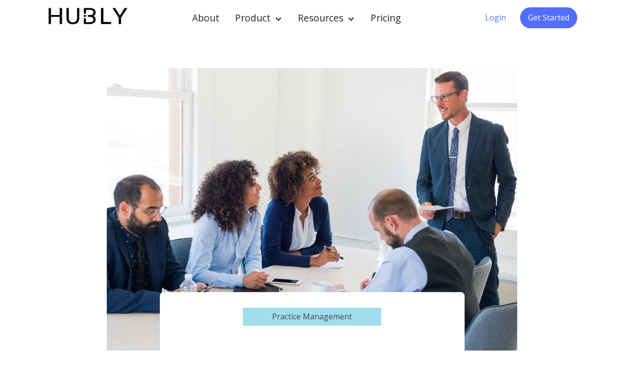

--- FILE ---
content_type: text/html; charset=utf-8
request_url: https://www.myhubly.com/blog/re-onboard-your-employees
body_size: 12305
content:
<!DOCTYPE html><!-- Last Published: Mon Jan 05 2026 19:08:10 GMT+0000 (Coordinated Universal Time) --><html data-wf-domain="www.myhubly.com" data-wf-page="65ca658b276a0e5a9c23b20a" data-wf-site="61b23ba23434c1a2c09c25dc" data-wf-collection="65ca658b276a0e5a9c23b23f" data-wf-item-slug="re-onboard-your-employees"><head><meta charset="utf-8"/><title>Three Reasons to &#x27;Re-Onboard&#x27; Your Employees in 2023 | Hubly</title><meta content="The last two years have seen significant changes to the global economy and workforce, with the shift to remote and hybrid work among the most notable. What have we learned since 2020?" name="description"/><meta content="Three Reasons to &#x27;Re-Onboard&#x27; Your Employees in 2023 | Hubly" property="og:title"/><meta content="The last two years have seen significant changes to the global economy and workforce, with the shift to remote and hybrid work among the most notable. What have we learned since 2020?" property="og:description"/><meta content="https://cdn.prod.website-files.com/61b23ba23434c1698b9c25e1/639caae8617149e92a8b514d_Onboarding%20team%20members.jpg" property="og:image"/><meta content="Three Reasons to &#x27;Re-Onboard&#x27; Your Employees in 2023 | Hubly" property="twitter:title"/><meta content="The last two years have seen significant changes to the global economy and workforce, with the shift to remote and hybrid work among the most notable. What have we learned since 2020?" property="twitter:description"/><meta content="https://cdn.prod.website-files.com/61b23ba23434c1698b9c25e1/639caae8617149e92a8b514d_Onboarding%20team%20members.jpg" property="twitter:image"/><meta property="og:type" content="website"/><meta content="summary_large_image" name="twitter:card"/><meta content="width=device-width, initial-scale=1" name="viewport"/><meta content="UKyZhgt_1NRgpTmeBM1VIGmOwhXHQa5r6THU_cJgtT0" name="google-site-verification"/><link href="https://cdn.prod.website-files.com/61b23ba23434c1a2c09c25dc/css/hubly-website.webflow.shared.fb59d9d80.min.css" rel="stylesheet" type="text/css"/><link href="https://fonts.googleapis.com" rel="preconnect"/><link href="https://fonts.gstatic.com" rel="preconnect" crossorigin="anonymous"/><script src="https://ajax.googleapis.com/ajax/libs/webfont/1.6.26/webfont.js" type="text/javascript"></script><script type="text/javascript">WebFont.load({  google: {    families: ["Open Sans:300,300italic,400,400italic,600,600italic,700,700italic,800,800italic","Merriweather:300,300italic,400,400italic,700,700italic,900,900italic","Montserrat:100,100italic,200,200italic,300,300italic,400,400italic,500,500italic,600,600italic,700,700italic,800,800italic,900,900italic","Oooh Baby:regular"]  }});</script><script type="text/javascript">!function(o,c){var n=c.documentElement,t=" w-mod-";n.className+=t+"js",("ontouchstart"in o||o.DocumentTouch&&c instanceof DocumentTouch)&&(n.className+=t+"touch")}(window,document);</script><link href="https://cdn.prod.website-files.com/61b23ba23434c1a2c09c25dc/61f8287b3ca605df098986ca_1.png" rel="shortcut icon" type="image/x-icon"/><link href="https://cdn.prod.website-files.com/61b23ba23434c1a2c09c25dc/61f828fb791665a9b5aa5129_Hubly%20Favicon%20_256%20%C3%97%20256.png" rel="apple-touch-icon"/><link href="rss.xml" rel="alternate" title="RSS Feed" type="application/rss+xml"/><script async="" src="https://www.googletagmanager.com/gtag/js?id=UA-135914757-1"></script><script type="text/javascript">window.dataLayer = window.dataLayer || [];function gtag(){dataLayer.push(arguments);}gtag('js', new Date());gtag('config', 'UA-135914757-1', {'anonymize_ip': false});</script><script src="https://www.google.com/recaptcha/api.js" type="text/javascript"></script><!-- Google Tag Manager -->
<script>(function(w,d,s,l,i){w[l]=w[l]||[];w[l].push({'gtm.start':
new Date().getTime(),event:'gtm.js'});var f=d.getElementsByTagName(s)[0],
j=d.createElement(s),dl=l!='dataLayer'?'&l='+l:'';j.async=true;j.src=
'https://www.googletagmanager.com/gtm.js?id='+i+dl;f.parentNode.insertBefore(j,f);
})(window,document,'script','dataLayer','GTM-WK248JP9');</script>
<!-- End Google Tag Manager -->

<!-- Meta Pixel Code -->
<script>
!function(f,b,e,v,n,t,s)
{if(f.fbq)return;n=f.fbq=function(){n.callMethod?
n.callMethod.apply(n,arguments):n.queue.push(arguments)};
if(!f._fbq)f._fbq=n;n.push=n;n.loaded=!0;n.version='2.0';
n.queue=[];t=b.createElement(e);t.async=!0;
t.src=v;s=b.getElementsByTagName(e)[0];
s.parentNode.insertBefore(t,s)}(window, document,'script',
'https://connect.facebook.net/en_US/fbevents.js');
fbq('init', '469431685388451');
fbq('track', 'PageView');
</script>
<noscript><img height="1" width="1" style="display:none"
src="https://www.facebook.com/tr?id=469431685388451&ev=PageView&noscript=1"
/></noscript>
<!-- End Meta Pixel Code -->

<!-- Hotjar Tracking Code for www.myhubly.com -->
<script>
    (function(h,o,t,j,a,r){
        h.hj=h.hj||function(){(h.hj.q=h.hj.q||[]).push(arguments)};
        h._hjSettings={hjid:2407440,hjsv:6};
        a=o.getElementsByTagName('head')[0];
        r=o.createElement('script');r.async=1;
        r.src=t+h._hjSettings.hjid+j+h._hjSettings.hjsv;
        a.appendChild(r);
    })(window,document,'https://static.hotjar.com/c/hotjar-','.js?sv=');
</script>
<!-- Global site tag (gtag.js) - Google Analytics -->
<script async src="https://www.googletagmanager.com/gtag/js?id=G-2RM351DJZF"></script>
<script>
  window.dataLayer = window.dataLayer || [];
  function gtag(){dataLayer.push(arguments);}
  gtag('js', new Date());

  gtag('config', 'G-2RM351DJZF');
  gtag('config', 'AW-758151701');
</script>
<script type="text/javascript">
_linkedin_partner_id = "4245812";
window._linkedin_data_partner_ids = window._linkedin_data_partner_ids || [];
window._linkedin_data_partner_ids.push(_linkedin_partner_id);
</script>
<!-- Google tag (gtag.js) -->
<script async src="https://www.googletagmanager.com/gtag/js?id=AW-758151701"></script>
<script>
  window.dataLayer = window.dataLayer || [];
  function gtag(){dataLayer.push(arguments);}
  gtag('js', new Date());

  gtag('config', 'AW-758151701');
</script>
<script type="text/javascript">
(function(l) {
if (!l){window.lintrk = function(a,b){window.lintrk.q.push([a,b])};
window.lintrk.q=[]}
var s = document.getElementsByTagName("script")[0];
var b = document.createElement("script");
b.type = "text/javascript";b.async = true;
b.src = "https://snap.licdn.com/li.lms-analytics/insight.min.js";
s.parentNode.insertBefore(b, s);})(window.lintrk);
</script>
<noscript>
<img height="1" width="1" style="display:none;" alt="" src="https://px.ads.linkedin.com/collect/?pid=4245812&fmt=gif" />
</noscript>

<script>!function(){window.semaphore=window.semaphore||[],window.ketch=function(){window.semaphore.push(arguments)};var e=new URLSearchParams(document.location.search),n=document.createElement("script");n.type="text/javascript", n.src="https://global.ketchcdn.com/web/v2/config/hubly/website_smart_tag/boot.js", n.defer=n.async=!0,document.getElementsByTagName("head")[0].appendChild(n)}();</script>


<script>
  window.intercomSettings = {
    api_base: "https://api-iam.intercom.io",
    app_id: "kfac1m5e",
  };
</script>


<script>
  // We pre-filled your app ID in the widget URL: 'https://widget.intercom.io/widget/kfac1m5e'
  (function(){var w=window;var ic=w.Intercom;if(typeof ic==="function"){ic('reattach_activator');ic('update',w.intercomSettings);}else{var d=document;var i=function(){i.c(arguments);};i.q=[];i.c=function(args){i.q.push(args);};w.Intercom=i;var l=function(){var s=d.createElement('script');s.type='text/javascript';s.async=true;s.src='https://widget.intercom.io/widget/kfac1m5e';var x=d.getElementsByTagName('script')[0];x.parentNode.insertBefore(s,x);};if(document.readyState==='complete'){l();}else if(w.attachEvent){w.attachEvent('onload',l);}else{w.addEventListener('load',l,false);}}})();
</script><script type="text/javascript">
    $(document).ready(function(e) {
        $('#submit-button-id').click(function() {
            var email = $('#email-field-id').val();
            var reg = /^([\w-\.]+@(?!gmail.com)(?!yahoo.com)(?!hotmail.com)(?!yahoo.co.in)(?!aol.com)(?!abc.com)(?!xyz.com)(?!pqr.com)(?!rediffmail.com)(?!live.com)(?!outlook.com)(?!me.com)(?!msn.com)(?!ymail.com)([\w-]+\.)+[\w-]{2,4})?$/;
            if (reg.test(email)) {
                return 0;
            } else {
                alert('Please Enter Business Email Address');
                return false;
            }
        });
    });
</script>
<!-- Google tag (gtag.js) -->
<script async src="https://www.googletagmanager.com/gtag/js?id=AW-758151701"></script>
<script>
  window.dataLayer = window.dataLayer || [];
  function gtag(){dataLayer.push(arguments);}
  gtag('js', new Date());

  gtag('config', 'AW-758151701');
</script>
<script type="text/javascript">window.__WEBFLOW_CURRENCY_SETTINGS = {"currencyCode":"USD","symbol":"$","decimal":".","fractionDigits":2,"group":",","template":"{{wf {\"path\":\"symbol\",\"type\":\"PlainText\"} }} {{wf {\"path\":\"amount\",\"type\":\"CommercePrice\"} }} {{wf {\"path\":\"currencyCode\",\"type\":\"PlainText\"} }}","hideDecimalForWholeNumbers":false};</script></head><body><div class="main-wrapper overflow-on"><div data-collapse="medium" data-animation="default" data-duration="400" data-w-id="dae73a2d-bf7d-d0ed-48e9-9595976e2c5e" data-easing="ease" data-easing2="ease" role="banner" class="navbar2_component w-nav"><div class="navbar2_container"><a href="/" id="w-node-dae73a2d-bf7d-d0ed-48e9-9595976e2c60-976e2c5e" class="navbar2_logo-link w-nav-brand"><img loading="lazy" src="https://cdn.prod.website-files.com/61b23ba23434c1a2c09c25dc/6234d8cfc476190b9a7d85e1_Hubly%20Logo_black.png" alt="" class="image-47"/></a><nav role="navigation" id="w-node-dae73a2d-bf7d-d0ed-48e9-9595976e2c62-976e2c5e" class="navbar2_menu w-nav-menu"><a href="/about" class="navbar2_link w-nav-link">About</a><div data-delay="0" data-hover="true" data-w-id="dae73a2d-bf7d-d0ed-48e9-9595976e2c65" class="navbar2_menu-dropdown w-dropdown"><div class="navbar2_dropdwn-toggle w-dropdown-toggle"><div class="dropdown-icon w-icon-dropdown-toggle"></div><div class="text-block-68">Product</div></div><nav class="navbar2_dropdown-list w-dropdown-list"><div data-delay="0" data-hover="false" class="dropdown w-dropdown"><div class="dropdown-toggle-2 w-dropdown-toggle"><div class="icon-3 w-icon-dropdown-toggle"></div><div>Use Cases</div></div><nav class="dropdown-list w-dropdown-list"><a href="/use-case-client-onboarding" class="navbar2_dropdown-sublist w-dropdown-link">🚀  Client Onboarding</a><a href="/use-case-client-meetings" class="navbar2_dropdown-sublist w-dropdown-link">🗓️ Client Meetings</a><a href="/use-case-investment-management" class="navbar2_dropdown-sublist w-dropdown-link">📈 Investment Management</a><a href="/use-case-employee-onboarding" class="navbar2_dropdown-sublist w-dropdown-link">👨‍💻 Employee Onboarding</a></nav></div><a href="/partner/partners" class="w-dropdown-link">Partners</a><a href="/integrations" class="navbar2_dropdown-link w-dropdown-link">Integrations</a><a href="/faq" class="navbar2_dropdown-link w-dropdown-link">FAQ</a><a href="/reviews" class="navbar2_dropdown-link w-dropdown-link">Reviews</a></nav></div><div data-delay="0" data-hover="true" data-w-id="dae73a2d-bf7d-d0ed-48e9-9595976e2c6f" class="navbar2_menu-dropdown w-dropdown"><div class="navbar2_dropdwn-toggle w-dropdown-toggle"><div class="dropdown-icon w-icon-dropdown-toggle"></div><div class="text-block-69">Resources</div></div><nav class="navbar2_dropdown-list w-dropdown-list"><a href="/blog" class="navbar2_dropdown-link w-dropdown-link">News &amp; Blog</a><a href="/case-studies" class="navbar2_dropdown-link w-dropdown-link">Case Studies &amp; Whitepapers</a><a href="/use-case/process-vs-workflow" class="w-dropdown-link">Process vs. Workflow</a><a href="/webinars" class="navbar2_dropdown-link w-dropdown-link">Webinars</a><a href="/quick-video-tips" class="navbar2_dropdown-link w-dropdown-link">Quick Video Tips</a></nav></div><a href="/pricing" class="navbar2_link w-nav-link">Pricing</a></nav><div id="w-node-dae73a2d-bf7d-d0ed-48e9-9595976e2c7d-976e2c5e" class="navbar2_button-wrapper"><a id="navLogin-PricingCTA" href="https://app.myhubly.com/" class="black-button navbar-button sign-in w-button">Login</a><a id="navGetStarted-PricingCTA" href="/use-case/getstarted" class="black-button navbar-button w-button">Get Started</a><div class="navbar2_menu-button w-nav-button"><div class="menu-icon2"><div class="menu-icon2_line-top"></div><div class="menu-icon2_line-middle"><div class="menu-icon_line-middle-inner"></div></div><div class="menu-icon2_line-bottom"></div></div></div></div><div class="navigation-right"></div></div></div><div data-w-id="Section" class="blog-post-hero-section"><div class="wrapper blog-post-wrapper"><div class="blog-post-main-image-wrapper"><img loading="lazy" width="Auto" height="Auto" src="https://cdn.prod.website-files.com/61b23ba23434c1698b9c25e1/639caae8617149e92a8b514d_Onboarding%20team%20members.jpg" alt="Three Reasons to &#x27;Re-Onboard&#x27; Your Employees in 2023" sizes="100vw" srcset="https://cdn.prod.website-files.com/61b23ba23434c1698b9c25e1/639caae8617149e92a8b514d_Onboarding%20team%20members-p-500.jpg 500w, https://cdn.prod.website-files.com/61b23ba23434c1698b9c25e1/639caae8617149e92a8b514d_Onboarding%20team%20members-p-800.jpg 800w, https://cdn.prod.website-files.com/61b23ba23434c1698b9c25e1/639caae8617149e92a8b514d_Onboarding%20team%20members.jpg 1200w" class="value-add-image blog-header"/><div class="blog-post-animation-div"></div></div><div class="blog-post-card"><div class="blog-post-card-top-div"><div style="background-color:hsla(194.19354838709674, 72.09%, 74.71%, 0.85)" class="blog-post-card-tag"><div style="color:hsla(0, 0.00%, 27.84%, 1.00)" class="text-block-72">Practice Management</div></div><div class="blog-post-card-heading-wrapper"><h1 class="h1-32-px">Three Reasons to &#x27;Re-Onboard&#x27; Your Employees in 2023</h1></div><div class="blog-post-card-text-wrapper"><div class="hubly-paragraph left-aligned">The last two years have seen significant changes to the global economy and workforce, with the shift to remote and hybrid work among the most notable. What have we learned since 2020? </div></div></div><div class="blog-post-person-and-time-wrapper"><div class="blog-post-person-wrapper"><div class="blog-post-person-image-wrapper"><img loading="lazy" alt="" src="https://cdn.prod.website-files.com/61b23ba23434c1698b9c25e1/63850b628a540554581c4420_Hubly%20Headshots%20(Tim%20Welsh).jpg" sizes="100vw" srcset="https://cdn.prod.website-files.com/61b23ba23434c1698b9c25e1/63850b628a540554581c4420_Hubly%20Headshots%20(Tim%20Welsh)-p-500.jpg 500w, https://cdn.prod.website-files.com/61b23ba23434c1698b9c25e1/63850b628a540554581c4420_Hubly%20Headshots%20(Tim%20Welsh)-p-800.jpg 800w, https://cdn.prod.website-files.com/61b23ba23434c1698b9c25e1/63850b628a540554581c4420_Hubly%20Headshots%20(Tim%20Welsh)-p-1080.jpg 1080w, https://cdn.prod.website-files.com/61b23ba23434c1698b9c25e1/63850b628a540554581c4420_Hubly%20Headshots%20(Tim%20Welsh).jpg 1650w" class="value-add-image author"/></div><div class="blog-post-person-name-text-wrapper"><div class="reviews _14-px">Tim Welsh</div></div></div><div class="blog-post-time-wrapper"><div class="blog-post-circle"></div><div class="blog-post-time-text-wrapper"><div class="reviews _14-px">5 min to read</div></div></div></div></div></div></div><div><div class="wrapper blog-post-rich-text-wrapper"><div data-w-id="e7f00fa2-60c6-6cfb-f246-52b756dd0a70" style="opacity:0" class="blog-post-social-icons-container"><a href="https://twitter.com/hublyinc" target="_blank" class="blog-post-social-icon-wrapper w-inline-block"><img src="https://cdn.prod.website-files.com/61b23ba23434c1a2c09c25dc/61e5be08f2074429ba89aefe_1.png" loading="lazy" alt="Hubly Twitter icon " class="value-add-image contain blog-post-social-icon"/></a><a href="https://www.youtube.com/channel/UCg0BDmGXX1_TzLPz5Q--R6w" target="_blank" class="blog-post-social-icon-wrapper w-inline-block"><img src="https://cdn.prod.website-files.com/61b23ba23434c1a2c09c25dc/61e5be0755b7ebe619fe5720_3.png" loading="lazy" alt="Hubly Youtube page icon" class="value-add-image contain blog-post-social-icon"/></a><a href="https://www.linkedin.com/company/18983716/" target="_blank" class="blog-post-social-icon-wrapper w-inline-block"><img src="https://cdn.prod.website-files.com/61b23ba23434c1a2c09c25dc/61e5be086f66780651c28e43_2.png" loading="lazy" alt="Hubly LinkedIn page icon" class="value-add-image contain blog-post-social-icon"/></a></div><div class="rich-text-wrapper"><div data-w-id="Rich Text" style="opacity:0" class="rich-text w-richtext"><p>More than ever, employees are prioritizing work-life balance, flexibility and health when making career decisions; remote and hybrid work is a big part of that. But on the flip side, as we adjust to what, to most people, is a new way of doing things, both employees and managers are reporting a growing sense of disconnect, team misalignment and increased turnover.</p><p>For employers, turnover isn’t cheap. A study by <a href="https://www2.salary.com/lessenturnover">Compdata Surveys</a> found that attrition costs companies an average of 50% to 200% of an employee’s annual salary. The costs can arise from time and effort in recruiting, loss of key skills, reduction in productivity, increased coworker burden, and decreased engagement and morale across the team. Clearly, <strong><em>there is room — and incentive — for improvement.</em></strong> </p><p>That improvement begins with recognizing how much things have changed; employees who joined the organization before remote and hybrid work became the norm may need additional training to adapt. Even newer team members may have seen their role — and the company’s broader culture — change over time. </p><p>Which brings us to re-onboarding. Re-onboarding your employees fosters connection and alignment on values. And for management, it’s a great opportunity to solicit feedback and make sure that those values are contributing to employee happiness. </p><h2>What Is Employee Re-onboarding?</h2><p>Employee re-onboarding is exactly what it sounds like — a back-to-basics reset for teams that have fallen out of sync. Whether this happens virtually or in person depends on your business; in either case, a proactive re-onboarding plan should include four components, which we’ve borrowed from Talya N. Baur’s <a href="https://www.shrm.org/foundation/ourwork/initiatives/resources-from-past-initiatives/Documents/Onboarding%20New%20Employees.pdf">research</a> for the SHRM Foundation:</p><ul role="list"><li><strong>Compliance:</strong> Teaching basic legal and policy-related rules and regulations. For new employees, this typically includes tax forms, benefits paperwork, etc.; for existing employees, it may be a refresher in best practices around security, expense reimbursement and related policies.</li><li><strong>Clarification: </strong>Removing ambiguity around an employee’s role and expectations; during re-onboarding, this is an opportunity to address bottlenecks and better define responsibilities and priorities. </li><li><strong>Culture: </strong>Understanding and interpreting an organization’s values, goals and unique language. During re-onboarding, management should ask itself tough questions: are we everything we say we are? Do we live our values?</li><li><strong>Connection:</strong> Developing and strengthening the interpersonal connections between team members and across the organization. This can include setting up meet-and-greets, establishing a buddy program, team lunches — whatever makes the most sense for your business. </li></ul><p>These last two points are most critical, as they are where organizations often drop the ball, both during a traditional onboarding, and in the day-to-day business of managing a team. Baur’s research has shown that, of the four points covered above, ‘connection’ has the greatest impact on business metrics. It is also, often, the area that requires the most corrective action during re-onboarding — it can and should be the main focus during any re-onboarding program. </p><h2>Why Re-Onboard? Why Now?</h2><p>The start of a new year is traditionally a time when people try to break bad habits. Businesses are no exception. Re-onboarding your team in 2023, when done purposefully and with enthusiasm, will create alignment around several important goals:</p><h3><strong>1. Avoiding role conflict</strong></h3><p>As your team grows, long-term employees may begin to feel like they don’t know how their role fits into a changing environment. While articulating expectations is important for new hires, it is just as important to periodically communicate expectations to other team members. This won’t only make them individually effective, but it will also help avoid <strong>role conflict</strong> and produce <strong>higher team productivity, cohesion and well-being.</strong> </p><blockquote><strong>Recommended re-onboarding activities</strong>: round-table discussions, on-the-job support, individual mentoring, shadow programs</blockquote><p>‍</p><h3><strong>2. Re-energizing and aligning teams</strong></h3><p>Re-onboarding, when done correctly, helps ensure that all employees have the skills and knowledge they need to remain productive and successful in their roles. It gives employees an opportunity to look for gaps in their own understanding and find ways to grow professionally. It also helps everyone stay up-to-date on changes to company policy, new technologies and evolving best practices in all departments. </p><blockquote><strong>Recommended re-onboarding activities:</strong> strategic planning, lunch and learns, cross-department collaborations</blockquote><p>‍</p><h3><strong>3. Building connections</strong></h3><p>Most importantly, re-onboarding is a level-setting opportunity to build connections between employees. All the issues we’ve mentioned above — lack of sync, ambiguity around roles and hierarchies,  disconnect between values and actions, can often be cleared up by improving communication. An effective re-onboarding program will lead to better relationships between colleagues, which will drive productivity and employee satisfaction. </p><blockquote><strong>Recommended re-onboarding activities: </strong>team-building exercises, team-oriented competitions, social events</blockquote><p>‍</p><h2>Re-Onboard for a Better 2023</h2><p>Ultimately, onboarding your staff isn&#x27;t a &#x27;one and done&#x27; process. It&#x27;s a continuous effort — something that should evolve alongside your business. If things have gotten out of sync for you or your staff, running a re-onboarding program in 2023 will help you start things off on the right foot, clear the air about lingering issues and build a more cohesive team as you charge into the new year. </p><p>‍</p></div></div></div><div class="container-62 w-container"><div class="w-condition-invisible w-embed w-script"><script charset="utf-8" type="text/javascript" src="//js.hsforms.net/forms/embed/v2.js"></script>
<script>
  hbspt.forms.create({
    region: "na1",
    portalId: "5610143",
    formId: "fdff4164-6f83-4479-9da9-43efd52880d9"
  });
</script></div></div><div class="w-container"><div class="processmapform w-condition-invisible w-form"><form id="wf-form-Process-Map" name="wf-form-Process-Map" data-name="Process Map" redirect="https://cdn.prod.website-files.com/61b23ba23434c1a2c09c25dc/6279546082a22848f5e9490b_Back%20Office%20Process%20Map_Hubly2022.pdf" data-redirect="https://cdn.prod.website-files.com/61b23ba23434c1a2c09c25dc/6279546082a22848f5e9490b_Back%20Office%20Process%20Map_Hubly2022.pdf" method="get" class="form-block-3 processmapform" data-wf-page-id="65ca658b276a0e5a9c23b20a" data-wf-element-id="64bf6f61-f921-7fd2-d197-46b2aa1f02dd" data-turnstile-sitekey="0x4AAAAAAAQTptj2So4dx43e"><label for="name-2" class="field-label-7">Download the Key Process Map</label><input class="text-field-11 w-input" maxlength="256" name="name-2" data-name="Name 2" placeholder="NAME" type="text" id="name-2"/><input class="text-field-12 w-input" maxlength="256" name="email-2" data-name="Email 2" placeholder="WORK EMAIL" type="email" id="email-2" required=""/><input type="submit" data-wait="Please wait..." class="submit-button-4 w-button" value="Download"/></form><div class="success-message-2 w-form-done"><div>Thank you! Your submission has been received!</div></div><div class="error-message-2 w-form-fail"><div>Oops! Something went wrong while submitting the form.</div></div></div></div></div><div class="related-blogs-section"><div class="wrapper related-blogs-heading-wrapper"><h2 data-w-id="Heading 4" style="opacity:0" class="sectionheadercenter">Related Blog Posts</h2><div class="relatedblogsmobile w-dyn-list"><div id="w-node-_66f8a319-e378-0818-d193-cde451521496-9c23b20a" role="list" class="collection-list-3 w-dyn-items"><div id="w-node-_66f8a319-e378-0818-d193-cde451521497-9c23b20a" role="listitem" class="collection-item-14 w-dyn-item"><div class="relatedblogwrapper w-container"><div class="relatedblogsimagemobile"><a href="https://www.myhubly.com/blog/why-clear-processes-create-more-personal-client-experiences" class="link-block-7 w-inline-block"><img src="https://cdn.prod.website-files.com/61b23ba23434c1698b9c25e1/6972dac6549debc5e374e8ec_AdobeStock_265650406.jpeg" loading="lazy" alt="When processes are well defined and work is visible, advisors can focus on listening, anticipating needs and showing up prepared for every interaction." class="blogimagepreview"/></a></div><a href="https://www.myhubly.com/blog/why-clear-processes-create-more-personal-client-experiences" class="blog-link">Why Clear Processes Create More Personal Client Experiences</a><div class="blogdetailswrapper"><div class="authortext">Scott Willette</div><div class="authortext">January 22, 2026</div></div></div></div><div id="w-node-_66f8a319-e378-0818-d193-cde451521497-9c23b20a" role="listitem" class="collection-item-14 w-dyn-item"><div class="relatedblogwrapper w-container"><div class="relatedblogsimagemobile"><a href="https://www.myhubly.com/blog/how-to-run-a-surge-meeting-season-without-overloading-your-ops-team" class="link-block-7 w-inline-block"><img src="https://cdn.prod.website-files.com/61b23ba23434c1698b9c25e1/69713927383e0a191bbafc9c_AdobeStock_522757542.jpeg" loading="lazy" alt="Surge meetings can be a boon to practices looking to tighten up operations, boost productivity and deliver exceptional client experiences." class="blogimagepreview"/></a></div><a href="https://www.myhubly.com/blog/how-to-run-a-surge-meeting-season-without-overloading-your-ops-team" class="blog-link">How to Run a Surge Meeting Season Without Overloading Your Ops Team</a><div class="blogdetailswrapper"><div class="authortext">Nora Gallegos</div><div class="authortext">April 22, 2025</div></div></div></div><div id="w-node-_66f8a319-e378-0818-d193-cde451521497-9c23b20a" role="listitem" class="collection-item-14 w-dyn-item"><div class="relatedblogwrapper w-container"><div class="relatedblogsimagemobile"><a href="https://www.myhubly.com/blog/how-operational-transparency-builds-client-confidence" class="link-block-7 w-inline-block"><img src="https://cdn.prod.website-files.com/61b23ba23434c1698b9c25e1/696986a1ee6eb877c9c8775b_AdobeStock_1876141589.jpeg" loading="lazy" alt="Operational transparency plays a critical role in building that trust. Transparency turns uncertainty into confidence and strengthens relationships over time." class="blogimagepreview"/></a></div><a href="https://www.myhubly.com/blog/how-operational-transparency-builds-client-confidence" class="blog-link">How Operational Transparency Builds Client Confidence</a><div class="blogdetailswrapper"><div class="authortext">Judie Endenann</div><div class="authortext">January 15, 2026</div></div></div></div></div><div role="navigation" aria-label="List" class="w-pagination-wrapper"><a href="?e7a5e288_page=2" aria-label="Next Page" class="w-pagination-next nextbuttonblue"><div class="w-inline-block">Next</div><svg class="w-pagination-next-icon" height="12px" width="12px" xmlns="http://www.w3.org/2000/svg" viewBox="0 0 12 12" transform="translate(0, 1)"><path fill="none" stroke="currentColor" fill-rule="evenodd" d="M4 2l4 4-4 4"></path></svg></a><link rel="prerender" href="?e7a5e288_page=2"/></div></div><div class="relatedblogs w-dyn-list"><div id="w-node-b024c3b4-47e8-3fb5-bd36-0e0de87b85cb-9c23b20a" role="list" class="collection-list-3 w-dyn-items"><div id="w-node-b024c3b4-47e8-3fb5-bd36-0e0de87b85cc-9c23b20a" role="listitem" class="w-dyn-item"><div class="relatedblogwrapper w-container"><div class="relatedblog"><a href="https://www.myhubly.com/blog/how-operational-transparency-builds-client-confidence" class="link-block-7 w-inline-block"><img src="https://cdn.prod.website-files.com/61b23ba23434c1698b9c25e1/696986a1ee6eb877c9c8775b_AdobeStock_1876141589.jpeg" loading="lazy" alt="How Operational Transparency Builds Client Confidence" class="blogimagepreview"/></a></div><a href="https://www.myhubly.com/blog/how-operational-transparency-builds-client-confidence" class="blog-link">How Operational Transparency Builds Client Confidence</a><div class="blogdetailswrapper"><div class="authortext">January 15, 2026</div><div class="authortext">Judie Endenann</div></div></div></div><div id="w-node-b024c3b4-47e8-3fb5-bd36-0e0de87b85cc-9c23b20a" role="listitem" class="w-dyn-item"><div class="relatedblogwrapper w-container"><div class="relatedblog"><a href="https://www.myhubly.com/blog/the-workflows-that-help-new-team-members-succeed-faster" class="link-block-7 w-inline-block"><img src="https://cdn.prod.website-files.com/61b23ba23434c1698b9c25e1/6966a313a1925e6302861b3f_AdobeStock_1776675953.jpeg" loading="lazy" alt="The Workflows That Help New Team Members Succeed Faster" class="blogimagepreview"/></a></div><a href="https://www.myhubly.com/blog/the-workflows-that-help-new-team-members-succeed-faster" class="blog-link">The Workflows That Help New Team Members Succeed Faster</a><div class="blogdetailswrapper"><div class="authortext">January 13, 2026</div><div class="authortext">Chris Tranchina</div></div></div></div><div id="w-node-b024c3b4-47e8-3fb5-bd36-0e0de87b85cc-9c23b20a" role="listitem" class="w-dyn-item"><div class="relatedblogwrapper w-container"><div class="relatedblog"><a href="https://www.myhubly.com/blog/reducing-errors-while-keeping-work-human" class="link-block-7 w-inline-block"><img src="https://cdn.prod.website-files.com/61b23ba23434c1698b9c25e1/694c1b382080dd0e6e45ba5a_AdobeStock_197627820.jpeg" loading="lazy" alt="Reducing Errors While Keeping Work Human" sizes="(max-width: 767px) 100vw, (max-width: 991px) 728px, 940px" srcset="https://cdn.prod.website-files.com/61b23ba23434c1698b9c25e1/694c1b382080dd0e6e45ba5a_AdobeStock_197627820-p-500.jpeg 500w, https://cdn.prod.website-files.com/61b23ba23434c1698b9c25e1/694c1b382080dd0e6e45ba5a_AdobeStock_197627820-p-800.jpeg 800w, https://cdn.prod.website-files.com/61b23ba23434c1698b9c25e1/694c1b382080dd0e6e45ba5a_AdobeStock_197627820-p-1080.jpeg 1080w, https://cdn.prod.website-files.com/61b23ba23434c1698b9c25e1/694c1b382080dd0e6e45ba5a_AdobeStock_197627820.jpeg 1200w" class="blogimagepreview"/></a></div><a href="https://www.myhubly.com/blog/reducing-errors-while-keeping-work-human" class="blog-link">Reducing Errors While Keeping Work Human</a><div class="blogdetailswrapper"><div class="authortext">December 24, 2025</div><div class="authortext">Lara Ingram</div></div></div></div><div id="w-node-b024c3b4-47e8-3fb5-bd36-0e0de87b85cc-9c23b20a" role="listitem" class="w-dyn-item"><div class="relatedblogwrapper w-container"><div class="relatedblog"><a href="https://www.myhubly.com/blog/why-client-breakups-happen" class="link-block-7 w-inline-block"><img src="https://cdn.prod.website-files.com/61b23ba23434c1698b9c25e1/694c158f383ea56889720d84_AdobeStock_251574472.jpeg" loading="lazy" alt="Why Client Breakups Happen " sizes="(max-width: 767px) 100vw, (max-width: 991px) 728px, 940px" srcset="https://cdn.prod.website-files.com/61b23ba23434c1698b9c25e1/694c158f383ea56889720d84_AdobeStock_251574472-p-500.jpeg 500w, https://cdn.prod.website-files.com/61b23ba23434c1698b9c25e1/694c158f383ea56889720d84_AdobeStock_251574472-p-800.jpeg 800w, https://cdn.prod.website-files.com/61b23ba23434c1698b9c25e1/694c158f383ea56889720d84_AdobeStock_251574472-p-1080.jpeg 1080w, https://cdn.prod.website-files.com/61b23ba23434c1698b9c25e1/694c158f383ea56889720d84_AdobeStock_251574472.jpeg 1200w" class="blogimagepreview"/></a></div><a href="https://www.myhubly.com/blog/why-client-breakups-happen" class="blog-link">Why Client Breakups Happen </a><div class="blogdetailswrapper"><div class="authortext">December 24, 2025</div><div class="authortext">Amanda Gonzales</div></div></div></div></div></div></div></div><div class="newcta"><div class="wrapper pricing-cta"></div></div><div class="footer"><div class="wrapper footer"><div class="footer-links-container"><div data-w-id="1278cff4-3226-9d49-6635-5ae2883de95c" class="footer-logo-and-text-container"><a href="/old-home-2" class="footer-logo-wrapper w-inline-block"><img src="https://cdn.prod.website-files.com/61b23ba23434c1a2c09c25dc/61b29e29e4704fdc62e9274f_Hubly_Transp%20(1).png" loading="lazy" sizes="(max-width: 1090px) 100vw, 1090px" srcset="https://cdn.prod.website-files.com/61b23ba23434c1a2c09c25dc/61b29e29e4704fdc62e9274f_Hubly_Transp%20(1)-p-500.png 500w, https://cdn.prod.website-files.com/61b23ba23434c1a2c09c25dc/61b29e29e4704fdc62e9274f_Hubly_Transp%20(1).png 1090w" alt="Hubly logo" class="image-39"/></a><a href="mailto:hello@sassbox.com" class="footer-emal">hello@myhubly.com</a><div class="footer-social-icons-wrapper"><a href="https://twitter.com/hublyinc" target="_blank" class="footer-social-icon w-inline-block"><img src="https://cdn.prod.website-files.com/61b23ba23434c1a2c09c25dc/61e5be08f2074429ba89aefe_1.png" loading="lazy" alt="Hubly Twitter icon " class="image-26"/></a><a href="https://www.linkedin.com/company/hublyinc" target="_blank" class="footer-social-icon w-inline-block"><img src="https://cdn.prod.website-files.com/61b23ba23434c1a2c09c25dc/61e5be086f66780651c28e43_2.png" loading="lazy" alt="Hubly LinkedIn page icon" class="image-27"/></a><a href="https://www.youtube.com/channel/UCg0BDmGXX1_TzLPz5Q--R6w" target="_blank" class="footer-social-icon w-inline-block"><img src="https://cdn.prod.website-files.com/61b23ba23434c1a2c09c25dc/61e5be0755b7ebe619fe5720_3.png" loading="lazy" alt="Hubly Youtube page icon" class="image-28"/></a><a href="https://www.facebook.com/hublyinc" target="_blank" class="footer-social-icon w-inline-block"><img src="https://cdn.prod.website-files.com/61b23ba23434c1a2c09c25dc/61e5be0828c845cf8895e45f_4.png" loading="lazy" alt="Hubly facebook page icon" class="image-29"/></a></div></div><div class="footer-grid"><div class="footer-column"><div class="footer-column-heading"><h6 class="footer-header">Product</h6></div><a href="/pricing" class="footer-link">Pricing</a><a href="/integrations" class="footer-link">Integrations</a><a href="https://try.myhubly.com/hubfs/Hubly_Overview_%20Datasheet.pdf" target="_blank" class="footer-link">Datasheet</a><a href="/reviews" class="footer-link">Reviews</a><a href="/faq" class="footer-link">FAQ</a></div><div class="footer-column"><div class="footer-column"><div class="footer-column-heading"><h6 class="footer-header">Resources</h6></div><a href="/case-studies" class="footer-link">Case Studies</a><a href="/webinars" class="footer-link">Webinars</a><a href="/quick-video-tips" class="footer-link">Quick Tips</a><a href="/blog" class="footer-link">Blog</a></div></div><div class="footer-column"><div class="footer-column"><div class="footer-column-heading"><h6 class="footer-header">Use Cases</h6></div><a href="/use-case-client-onboarding" class="footer-link">Client Onboarding</a><a href="/use-case-client-meetings" class="footer-link">Client Meetings</a><a href="/use-case-investment-management" class="footer-link">Money Movement</a><a href="/task-assignment" class="footer-link">Operations</a></div></div><div class="footer-column"><div class="footer-column"><div class="footer-column"><div class="footer-column-heading"><h6 class="footer-header">Users</h6></div><a href="https://app.myhubly.com/" target="_blank" class="footer-link">Login</a><a href="https://help.myhubly.com/en/" class="footer-link">Help Center</a><a href="/referral-program" class="footer-link">Referral Program</a><a href="mailto:support@myhubly.com" class="footer-link">Contact Support</a><a href="/privacy-policy" class="footer-link">Privacy Policy</a><a href="/subscription-services-agreement" class="footer-link">Subscription Services Agreement</a><a href="/security" class="footer-link">Security</a></div></div></div><div class="footer-column"><div class="footer-column-heading"><h6 class="footer-header">Company</h6></div><a href="/about" class="footer-link">About</a><a href="/careers" class="footer-link">Careers</a><a href="https://www.docupace.com/legal/" target="_blank" class="footer-link">Legal</a></div></div></div><div class="footer-copyright-container"><div class="reviews footer">Copyright © 2025 Hubly Inc. All Rights Reserved.</div></div></div></div></div><script src="https://d3e54v103j8qbb.cloudfront.net/js/jquery-3.5.1.min.dc5e7f18c8.js?site=61b23ba23434c1a2c09c25dc" type="text/javascript" integrity="sha256-9/aliU8dGd2tb6OSsuzixeV4y/faTqgFtohetphbbj0=" crossorigin="anonymous"></script><script src="https://cdn.prod.website-files.com/61b23ba23434c1a2c09c25dc/js/webflow.schunk.1a807f015b216e46.js" type="text/javascript"></script><script src="https://cdn.prod.website-files.com/61b23ba23434c1a2c09c25dc/js/webflow.schunk.f30ed00bbccf73b0.js" type="text/javascript"></script><script src="https://cdn.prod.website-files.com/61b23ba23434c1a2c09c25dc/js/webflow.schunk.ffd953334ce057bc.js" type="text/javascript"></script><script src="https://cdn.prod.website-files.com/61b23ba23434c1a2c09c25dc/js/webflow.4d03800a.0e54ffb7eaa79c04.js" type="text/javascript"></script><!-- Google Tag Manager (noscript) -->
<noscript><iframe src="https://www.googletagmanager.com/ns.html?id=GTM-NVHF6T9"
height="0" width="0" style="display:none;visibility:hidden"></iframe></noscript>
<!-- End Google Tag Manager (noscript) -->


<script type="text/javascript">
_linkedin_partner_id = "3187588";
window._linkedin_data_partner_ids = window._linkedin_data_partner_ids || [];
window._linkedin_data_partner_ids.push(_linkedin_partner_id);
</script><script type="text/javascript">
(function(l) {
if (!l){window.lintrk = function(a,b){window.lintrk.q.push([a,b])};
window.lintrk.q=[]}
var s = document.getElementsByTagName("script")[0];
var b = document.createElement("script");
b.type = "text/javascript";b.async = true;
b.src = "https://snap.licdn.com/li.lms-analytics/insight.min.js";
s.parentNode.insertBefore(b, s);})(window.lintrk);
</script>
<noscript>
<img height="1" width="1" style="display:none;" alt="" src="https://px.ads.linkedin.com/collect/?pid=3187588&fmt=gif" />
</noscript>

<script type="text/javascript">
_linkedin_partner_id = "4245812";
window._linkedin_data_partner_ids = window._linkedin_data_partner_ids || [];
window._linkedin_data_partner_ids.push(_linkedin_partner_id);
</script><script type="text/javascript">
(function(l) {
if (!l){window.lintrk = function(a,b){window.lintrk.q.push([a,b])};
window.lintrk.q=[]}
var s = document.getElementsByTagName("script")[0];
var b = document.createElement("script");
b.type = "text/javascript";b.async = true;
b.src = "https://snap.licdn.com/li.lms-analytics/insight.min.js";
s.parentNode.insertBefore(b, s);})(window.lintrk);
</script>
<noscript>
<img height="1" width="1" style="display:none;" alt="" src="https://px.ads.linkedin.com/collect/?pid=4245812&fmt=gif" />
</noscript><!-- Start of HubSpot Embed Code -->
<script type="text/javascript" id="hs-script-loader" async defer src="//js.hs-scripts.com/5610143.js"></script>
<!-- End of HubSpot Embed Code --><script src="https://cookie-consent-cdn-prod.pages.dev/3.0.0/cookie-consent.js" type="text/javascript" integrity="sha384-/RVc3t6VbImedvDtcQI483HrFOAvcxpB/P4MQgiE+cQMUD+UlhePd2/J1FG53N5v" crossorigin="anonymous"></script></body></html>

--- FILE ---
content_type: text/javascript
request_url: https://cdn.prod.website-files.com/61b23ba23434c1a2c09c25dc/js/webflow.schunk.f30ed00bbccf73b0.js
body_size: 73130
content:
(self.webpackChunk=self.webpackChunk||[]).push([["298"],{95487:function(){"use strict";window.tram=function(e){function a(e,a){return(new B.Bare).init(e,a)}function t(e){var a=parseInt(e.slice(1),16);return[a>>16&255,a>>8&255,255&a]}function i(e,a,t){return"#"+(0x1000000|e<<16|a<<8|t).toString(16).slice(1)}function n(){}function c(e,a,t){if(void 0!==a&&(t=a),void 0===e)return t;var i=t;return K.test(e)||!q.test(e)?i=parseInt(e,10):q.test(e)&&(i=1e3*parseFloat(e)),0>i&&(i=0),i==i?i:t}function d(e){Q.debug&&window&&window.console.warn(e)}var o,l,s,r=function(e,a,t){function i(e){return"object"==typeof e}function n(e){return"function"==typeof e}function c(){}return function d(o,l){function s(){var e=new r;return n(e.init)&&e.init.apply(e,arguments),e}function r(){}l===t&&(l=o,o=Object),s.Bare=r;var f,u=c[e]=o[e],p=r[e]=s[e]=new c;return p.constructor=s,s.mixin=function(a){return r[e]=s[e]=d(s,a)[e],s},s.open=function(e){if(f={},n(e)?f=e.call(s,p,u,s,o):i(e)&&(f=e),i(f))for(var t in f)a.call(f,t)&&(p[t]=f[t]);return n(p.init)||(p.init=o),s},s.open(l)}}("prototype",{}.hasOwnProperty),f={ease:["ease",function(e,a,t,i){var n=(e/=i)*e,c=n*e;return a+t*(-2.75*c*n+11*n*n+-15.5*c+8*n+.25*e)}],"ease-in":["ease-in",function(e,a,t,i){var n=(e/=i)*e,c=n*e;return a+t*(-1*c*n+3*n*n+-3*c+2*n)}],"ease-out":["ease-out",function(e,a,t,i){var n=(e/=i)*e,c=n*e;return a+t*(.3*c*n+-1.6*n*n+2.2*c+-1.8*n+1.9*e)}],"ease-in-out":["ease-in-out",function(e,a,t,i){var n=(e/=i)*e,c=n*e;return a+t*(2*c*n+-5*n*n+2*c+2*n)}],linear:["linear",function(e,a,t,i){return t*e/i+a}],"ease-in-quad":["cubic-bezier(0.550, 0.085, 0.680, 0.530)",function(e,a,t,i){return t*(e/=i)*e+a}],"ease-out-quad":["cubic-bezier(0.250, 0.460, 0.450, 0.940)",function(e,a,t,i){return-t*(e/=i)*(e-2)+a}],"ease-in-out-quad":["cubic-bezier(0.455, 0.030, 0.515, 0.955)",function(e,a,t,i){return(e/=i/2)<1?t/2*e*e+a:-t/2*(--e*(e-2)-1)+a}],"ease-in-cubic":["cubic-bezier(0.550, 0.055, 0.675, 0.190)",function(e,a,t,i){return t*(e/=i)*e*e+a}],"ease-out-cubic":["cubic-bezier(0.215, 0.610, 0.355, 1)",function(e,a,t,i){return t*((e=e/i-1)*e*e+1)+a}],"ease-in-out-cubic":["cubic-bezier(0.645, 0.045, 0.355, 1)",function(e,a,t,i){return(e/=i/2)<1?t/2*e*e*e+a:t/2*((e-=2)*e*e+2)+a}],"ease-in-quart":["cubic-bezier(0.895, 0.030, 0.685, 0.220)",function(e,a,t,i){return t*(e/=i)*e*e*e+a}],"ease-out-quart":["cubic-bezier(0.165, 0.840, 0.440, 1)",function(e,a,t,i){return-t*((e=e/i-1)*e*e*e-1)+a}],"ease-in-out-quart":["cubic-bezier(0.770, 0, 0.175, 1)",function(e,a,t,i){return(e/=i/2)<1?t/2*e*e*e*e+a:-t/2*((e-=2)*e*e*e-2)+a}],"ease-in-quint":["cubic-bezier(0.755, 0.050, 0.855, 0.060)",function(e,a,t,i){return t*(e/=i)*e*e*e*e+a}],"ease-out-quint":["cubic-bezier(0.230, 1, 0.320, 1)",function(e,a,t,i){return t*((e=e/i-1)*e*e*e*e+1)+a}],"ease-in-out-quint":["cubic-bezier(0.860, 0, 0.070, 1)",function(e,a,t,i){return(e/=i/2)<1?t/2*e*e*e*e*e+a:t/2*((e-=2)*e*e*e*e+2)+a}],"ease-in-sine":["cubic-bezier(0.470, 0, 0.745, 0.715)",function(e,a,t,i){return-t*Math.cos(e/i*(Math.PI/2))+t+a}],"ease-out-sine":["cubic-bezier(0.390, 0.575, 0.565, 1)",function(e,a,t,i){return t*Math.sin(e/i*(Math.PI/2))+a}],"ease-in-out-sine":["cubic-bezier(0.445, 0.050, 0.550, 0.950)",function(e,a,t,i){return-t/2*(Math.cos(Math.PI*e/i)-1)+a}],"ease-in-expo":["cubic-bezier(0.950, 0.050, 0.795, 0.035)",function(e,a,t,i){return 0===e?a:t*Math.pow(2,10*(e/i-1))+a}],"ease-out-expo":["cubic-bezier(0.190, 1, 0.220, 1)",function(e,a,t,i){return e===i?a+t:t*(-Math.pow(2,-10*e/i)+1)+a}],"ease-in-out-expo":["cubic-bezier(1, 0, 0, 1)",function(e,a,t,i){return 0===e?a:e===i?a+t:(e/=i/2)<1?t/2*Math.pow(2,10*(e-1))+a:t/2*(-Math.pow(2,-10*--e)+2)+a}],"ease-in-circ":["cubic-bezier(0.600, 0.040, 0.980, 0.335)",function(e,a,t,i){return-t*(Math.sqrt(1-(e/=i)*e)-1)+a}],"ease-out-circ":["cubic-bezier(0.075, 0.820, 0.165, 1)",function(e,a,t,i){return t*Math.sqrt(1-(e=e/i-1)*e)+a}],"ease-in-out-circ":["cubic-bezier(0.785, 0.135, 0.150, 0.860)",function(e,a,t,i){return(e/=i/2)<1?-t/2*(Math.sqrt(1-e*e)-1)+a:t/2*(Math.sqrt(1-(e-=2)*e)+1)+a}],"ease-in-back":["cubic-bezier(0.600, -0.280, 0.735, 0.045)",function(e,a,t,i,n){return void 0===n&&(n=1.70158),t*(e/=i)*e*((n+1)*e-n)+a}],"ease-out-back":["cubic-bezier(0.175, 0.885, 0.320, 1.275)",function(e,a,t,i,n){return void 0===n&&(n=1.70158),t*((e=e/i-1)*e*((n+1)*e+n)+1)+a}],"ease-in-out-back":["cubic-bezier(0.680, -0.550, 0.265, 1.550)",function(e,a,t,i,n){return void 0===n&&(n=1.70158),(e/=i/2)<1?t/2*e*e*(((n*=1.525)+1)*e-n)+a:t/2*((e-=2)*e*(((n*=1.525)+1)*e+n)+2)+a}]},u={"ease-in-back":"cubic-bezier(0.600, 0, 0.735, 0.045)","ease-out-back":"cubic-bezier(0.175, 0.885, 0.320, 1)","ease-in-out-back":"cubic-bezier(0.680, 0, 0.265, 1)"},p=window,I="bkwld-tram",b=/[\-\.0-9]/g,T=/[A-Z]/,E="number",y=/^(rgb|#)/,g=/(em|cm|mm|in|pt|pc|px)$/,m=/(em|cm|mm|in|pt|pc|px|%)$/,O=/(deg|rad|turn)$/,L="unitless",S=/(all|none) 0s ease 0s/,v=/^(width|height)$/,R=document.createElement("a"),_=["Webkit","Moz","O","ms"],N=["-webkit-","-moz-","-o-","-ms-"],C=function(e){if(e in R.style)return{dom:e,css:e};var a,t,i="",n=e.split("-");for(a=0;a<n.length;a++)i+=n[a].charAt(0).toUpperCase()+n[a].slice(1);for(a=0;a<_.length;a++)if((t=_[a]+i)in R.style)return{dom:t,css:N[a]+e}},A=a.support={bind:Function.prototype.bind,transform:C("transform"),transition:C("transition"),backface:C("backface-visibility"),timing:C("transition-timing-function")};if(A.transition){var M=A.timing.dom;if(R.style[M]=f["ease-in-back"][0],!R.style[M])for(var V in u)f[V][0]=u[V]}var U=a.frame=(o=p.requestAnimationFrame||p.webkitRequestAnimationFrame||p.mozRequestAnimationFrame||p.oRequestAnimationFrame||p.msRequestAnimationFrame)&&A.bind?o.bind(p):function(e){p.setTimeout(e,16)},h=a.now=(s=(l=p.performance)&&(l.now||l.webkitNow||l.msNow||l.mozNow))&&A.bind?s.bind(l):Date.now||function(){return+new Date},x=r(function(a){function t(e,a){var t=function(e){for(var a=-1,t=e?e.length:0,i=[];++a<t;){var n=e[a];n&&i.push(n)}return i}((""+e).split(" ")),i=t[0];a=a||{};var n=z[i];if(!n)return d("Unsupported property: "+i);if(!a.weak||!this.props[i]){var c=n[0],o=this.props[i];return o||(o=this.props[i]=new c.Bare),o.init(this.$el,t,n,a),o}}function i(e,a,i){if(e){var d=typeof e;if(a||(this.timer&&this.timer.destroy(),this.queue=[],this.active=!1),"number"==d&&a)return this.timer=new D({duration:e,context:this,complete:n}),void(this.active=!0);if("string"==d&&a){switch(e){case"hide":l.call(this);break;case"stop":o.call(this);break;case"redraw":s.call(this);break;default:t.call(this,e,i&&i[1])}return n.call(this)}if("function"==d)return void e.call(this,this);if("object"==d){var u=0;f.call(this,e,function(e,a){e.span>u&&(u=e.span),e.stop(),e.animate(a)},function(e){"wait"in e&&(u=c(e.wait,0))}),r.call(this),u>0&&(this.timer=new D({duration:u,context:this}),this.active=!0,a&&(this.timer.complete=n));var p=this,I=!1,b={};U(function(){f.call(p,e,function(e){e.active&&(I=!0,b[e.name]=e.nextStyle)}),I&&p.$el.css(b)})}}}function n(){if(this.timer&&this.timer.destroy(),this.active=!1,this.queue.length){var e=this.queue.shift();i.call(this,e.options,!0,e.args)}}function o(e){var a;this.timer&&this.timer.destroy(),this.queue=[],this.active=!1,"string"==typeof e?(a={})[e]=1:a="object"==typeof e&&null!=e?e:this.props,f.call(this,a,u),r.call(this)}function l(){o.call(this),this.el.style.display="none"}function s(){this.el.offsetHeight}function r(){var e,a,t=[];for(e in this.upstream&&t.push(this.upstream),this.props)(a=this.props[e]).active&&t.push(a.string);t=t.join(","),this.style!==t&&(this.style=t,this.el.style[A.transition.dom]=t)}function f(e,a,i){var n,c,d,o,l=a!==u,s={};for(n in e)d=e[n],n in j?(s.transform||(s.transform={}),s.transform[n]=d):(T.test(n)&&(n=n.replace(/[A-Z]/g,function(e){return"-"+e.toLowerCase()})),n in z?s[n]=d:(o||(o={}),o[n]=d));for(n in s){if(d=s[n],!(c=this.props[n])){if(!l)continue;c=t.call(this,n)}a.call(this,c,d)}i&&o&&i.call(this,o)}function u(e){e.stop()}function p(e,a){e.set(a)}function b(e){this.$el.css(e)}function E(e,t){a[e]=function(){return this.children?y.call(this,t,arguments):(this.el&&t.apply(this,arguments),this)}}function y(e,a){var t,i=this.children.length;for(t=0;i>t;t++)e.apply(this.children[t],a);return this}a.init=function(a){if(this.$el=e(a),this.el=this.$el[0],this.props={},this.queue=[],this.style="",this.active=!1,Q.keepInherited&&!Q.fallback){var t=W(this.el,"transition");t&&!S.test(t)&&(this.upstream=t)}A.backface&&Q.hideBackface&&Y(this.el,A.backface.css,"hidden")},E("add",t),E("start",i),E("wait",function(e){e=c(e,0),this.active?this.queue.push({options:e}):(this.timer=new D({duration:e,context:this,complete:n}),this.active=!0)}),E("then",function(e){return this.active?(this.queue.push({options:e,args:arguments}),void(this.timer.complete=n)):d("No active transition timer. Use start() or wait() before then().")}),E("next",n),E("stop",o),E("set",function(e){o.call(this,e),f.call(this,e,p,b)}),E("show",function(e){"string"!=typeof e&&(e="block"),this.el.style.display=e}),E("hide",l),E("redraw",s),E("destroy",function(){o.call(this),e.removeData(this.el,I),this.$el=this.el=null})}),B=r(x,function(a){function t(a,t){var i=e.data(a,I)||e.data(a,I,new x.Bare);return i.el||i.init(a),t?i.start(t):i}a.init=function(a,i){var n=e(a);if(!n.length)return this;if(1===n.length)return t(n[0],i);var c=[];return n.each(function(e,a){c.push(t(a,i))}),this.children=c,this}}),F=r(function(e){function a(){var e=this.get();this.update("auto");var a=this.get();return this.update(e),a}e.init=function(e,a,t,i){this.$el=e,this.el=e[0];var n,d,o,l=a[0];t[2]&&(l=t[2]),H[l]&&(l=H[l]),this.name=l,this.type=t[1],this.duration=c(a[1],this.duration,500),this.ease=(n=a[2],d=this.ease,o="ease",void 0!==d&&(o=d),n in f?n:o),this.delay=c(a[3],this.delay,0),this.span=this.duration+this.delay,this.active=!1,this.nextStyle=null,this.auto=v.test(this.name),this.unit=i.unit||this.unit||Q.defaultUnit,this.angle=i.angle||this.angle||Q.defaultAngle,Q.fallback||i.fallback?this.animate=this.fallback:(this.animate=this.transition,this.string=this.name+" "+this.duration+"ms"+("ease"!=this.ease?" "+f[this.ease][0]:"")+(this.delay?" "+this.delay+"ms":""))},e.set=function(e){e=this.convert(e,this.type),this.update(e),this.redraw()},e.transition=function(e){this.active=!0,e=this.convert(e,this.type),this.auto&&("auto"==this.el.style[this.name]&&(this.update(this.get()),this.redraw()),"auto"==e&&(e=a.call(this))),this.nextStyle=e},e.fallback=function(e){var t=this.el.style[this.name]||this.convert(this.get(),this.type);e=this.convert(e,this.type),this.auto&&("auto"==t&&(t=this.convert(this.get(),this.type)),"auto"==e&&(e=a.call(this))),this.tween=new G({from:t,to:e,duration:this.duration,delay:this.delay,ease:this.ease,update:this.update,context:this})},e.get=function(){return W(this.el,this.name)},e.update=function(e){Y(this.el,this.name,e)},e.stop=function(){(this.active||this.nextStyle)&&(this.active=!1,this.nextStyle=null,Y(this.el,this.name,this.get()));var e=this.tween;e&&e.context&&e.destroy()},e.convert=function(e,a){if("auto"==e&&this.auto)return e;var t,n,c="number"==typeof e,o="string"==typeof e;switch(a){case E:if(c)return e;if(o&&""===e.replace(b,""))return+e;n="number(unitless)";break;case y:if(o){if(""===e&&this.original)return this.original;if(a.test(e))return"#"==e.charAt(0)&&7==e.length?e:((t=/rgba?\((\d+),\s*(\d+),\s*(\d+)/.exec(e))?i(t[1],t[2],t[3]):e).replace(/#(\w)(\w)(\w)$/,"#$1$1$2$2$3$3")}n="hex or rgb string";break;case g:if(c)return e+this.unit;if(o&&a.test(e))return e;n="number(px) or string(unit)";break;case m:if(c)return e+this.unit;if(o&&a.test(e))return e;n="number(px) or string(unit or %)";break;case O:if(c)return e+this.angle;if(o&&a.test(e))return e;n="number(deg) or string(angle)";break;case L:if(c||o&&m.test(e))return e;n="number(unitless) or string(unit or %)"}return d("Type warning: Expected: ["+n+"] Got: ["+typeof e+"] "+e),e},e.redraw=function(){this.el.offsetHeight}}),k=r(F,function(e,a){e.init=function(){a.init.apply(this,arguments),this.original||(this.original=this.convert(this.get(),y))}}),P=r(F,function(e,a){e.init=function(){a.init.apply(this,arguments),this.animate=this.fallback},e.get=function(){return this.$el[this.name]()},e.update=function(e){this.$el[this.name](e)}}),w=r(F,function(e,a){function t(e,a){var t,i,n,c,d;for(t in e)n=(c=j[t])[0],i=c[1]||t,d=this.convert(e[t],n),a.call(this,i,d,n)}e.init=function(){a.init.apply(this,arguments),this.current||(this.current={},j.perspective&&Q.perspective&&(this.current.perspective=Q.perspective,Y(this.el,this.name,this.style(this.current)),this.redraw()))},e.set=function(e){t.call(this,e,function(e,a){this.current[e]=a}),Y(this.el,this.name,this.style(this.current)),this.redraw()},e.transition=function(e){var a=this.values(e);this.tween=new X({current:this.current,values:a,duration:this.duration,delay:this.delay,ease:this.ease});var t,i={};for(t in this.current)i[t]=t in a?a[t]:this.current[t];this.active=!0,this.nextStyle=this.style(i)},e.fallback=function(e){var a=this.values(e);this.tween=new X({current:this.current,values:a,duration:this.duration,delay:this.delay,ease:this.ease,update:this.update,context:this})},e.update=function(){Y(this.el,this.name,this.style(this.current))},e.style=function(e){var a,t="";for(a in e)t+=a+"("+e[a]+") ";return t},e.values=function(e){var a,i={};return t.call(this,e,function(e,t,n){i[e]=t,void 0===this.current[e]&&(a=0,~e.indexOf("scale")&&(a=1),this.current[e]=this.convert(a,n))}),i}}),G=r(function(a){function c(){var e,a,t,i=l.length;if(i)for(U(c),a=h(),e=i;e--;)(t=l[e])&&t.render(a)}var o={ease:f.ease[1],from:0,to:1};a.init=function(e){this.duration=e.duration||0,this.delay=e.delay||0;var a=e.ease||o.ease;f[a]&&(a=f[a][1]),"function"!=typeof a&&(a=o.ease),this.ease=a,this.update=e.update||n,this.complete=e.complete||n,this.context=e.context||this,this.name=e.name;var t=e.from,i=e.to;void 0===t&&(t=o.from),void 0===i&&(i=o.to),this.unit=e.unit||"","number"==typeof t&&"number"==typeof i?(this.begin=t,this.change=i-t):this.format(i,t),this.value=this.begin+this.unit,this.start=h(),!1!==e.autoplay&&this.play()},a.play=function(){this.active||(this.start||(this.start=h()),this.active=!0,1===l.push(this)&&U(c))},a.stop=function(){var a,t;this.active&&(this.active=!1,(t=e.inArray(this,l))>=0&&(a=l.slice(t+1),l.length=t,a.length&&(l=l.concat(a))))},a.render=function(e){var a,t=e-this.start;if(this.delay){if(t<=this.delay)return;t-=this.delay}if(t<this.duration){var n,c,d=this.ease(t,0,1,this.duration);return a=this.startRGB?(n=this.startRGB,c=this.endRGB,i(n[0]+d*(c[0]-n[0]),n[1]+d*(c[1]-n[1]),n[2]+d*(c[2]-n[2]))):Math.round((this.begin+d*this.change)*s)/s,this.value=a+this.unit,void this.update.call(this.context,this.value)}a=this.endHex||this.begin+this.change,this.value=a+this.unit,this.update.call(this.context,this.value),this.complete.call(this.context),this.destroy()},a.format=function(e,a){if(a+="","#"==(e+="").charAt(0))return this.startRGB=t(a),this.endRGB=t(e),this.endHex=e,this.begin=0,void(this.change=1);if(!this.unit){var i=a.replace(b,"");i!==e.replace(b,"")&&d("Units do not match [tween]: "+a+", "+e),this.unit=i}a=parseFloat(a),e=parseFloat(e),this.begin=this.value=a,this.change=e-a},a.destroy=function(){this.stop(),this.context=null,this.ease=this.update=this.complete=n};var l=[],s=1e3}),D=r(G,function(e){e.init=function(e){this.duration=e.duration||0,this.complete=e.complete||n,this.context=e.context,this.play()},e.render=function(e){e-this.start<this.duration||(this.complete.call(this.context),this.destroy())}}),X=r(G,function(e,a){e.init=function(e){var a,t;for(a in this.context=e.context,this.update=e.update,this.tweens=[],this.current=e.current,e.values)t=e.values[a],this.current[a]!==t&&this.tweens.push(new G({name:a,from:this.current[a],to:t,duration:e.duration,delay:e.delay,ease:e.ease,autoplay:!1}));this.play()},e.render=function(e){var a,t,i=this.tweens.length,n=!1;for(a=i;a--;)(t=this.tweens[a]).context&&(t.render(e),this.current[t.name]=t.value,n=!0);return n?void(this.update&&this.update.call(this.context)):this.destroy()},e.destroy=function(){if(a.destroy.call(this),this.tweens){var e;for(e=this.tweens.length;e--;)this.tweens[e].destroy();this.tweens=null,this.current=null}}}),Q=a.config={debug:!1,defaultUnit:"px",defaultAngle:"deg",keepInherited:!1,hideBackface:!1,perspective:"",fallback:!A.transition,agentTests:[]};a.fallback=function(e){if(!A.transition)return Q.fallback=!0;Q.agentTests.push("("+e+")");var a=RegExp(Q.agentTests.join("|"),"i");Q.fallback=a.test(navigator.userAgent)},a.fallback("6.0.[2-5] Safari"),a.tween=function(e){return new G(e)},a.delay=function(e,a,t){return new D({complete:a,duration:e,context:t})},e.fn.tram=function(e){return a.call(null,this,e)};var Y=e.style,W=e.css,H={transform:A.transform&&A.transform.css},z={color:[k,y],background:[k,y,"background-color"],"outline-color":[k,y],"border-color":[k,y],"border-top-color":[k,y],"border-right-color":[k,y],"border-bottom-color":[k,y],"border-left-color":[k,y],"border-width":[F,g],"border-top-width":[F,g],"border-right-width":[F,g],"border-bottom-width":[F,g],"border-left-width":[F,g],"border-spacing":[F,g],"letter-spacing":[F,g],margin:[F,g],"margin-top":[F,g],"margin-right":[F,g],"margin-bottom":[F,g],"margin-left":[F,g],padding:[F,g],"padding-top":[F,g],"padding-right":[F,g],"padding-bottom":[F,g],"padding-left":[F,g],"outline-width":[F,g],opacity:[F,E],top:[F,m],right:[F,m],bottom:[F,m],left:[F,m],"font-size":[F,m],"text-indent":[F,m],"word-spacing":[F,m],width:[F,m],"min-width":[F,m],"max-width":[F,m],height:[F,m],"min-height":[F,m],"max-height":[F,m],"line-height":[F,L],"scroll-top":[P,E,"scrollTop"],"scroll-left":[P,E,"scrollLeft"]},j={};A.transform&&(z.transform=[w],j={x:[m,"translateX"],y:[m,"translateY"],rotate:[O],rotateX:[O],rotateY:[O],scale:[E],scaleX:[E],scaleY:[E],skew:[O],skewX:[O],skewY:[O]}),A.transform&&A.backface&&(j.z=[m,"translateZ"],j.rotateZ=[O],j.scaleZ=[E],j.perspective=[g]);var K=/ms/,q=/s|\./;return e.tram=a}(window.jQuery)},35756:function(e,a,t){"use strict";var i,n,c,d,o,l,s,r,f,u,p,I,b,T,E,y,g,m,O,L,S=window.$,v=t(95487)&&S.tram;(i={}).VERSION="1.6.0-Webflow",n={},c=Array.prototype,d=Object.prototype,o=Function.prototype,c.push,l=c.slice,c.concat,d.toString,s=d.hasOwnProperty,r=c.forEach,f=c.map,c.reduce,c.reduceRight,u=c.filter,c.every,p=c.some,I=c.indexOf,c.lastIndexOf,b=Object.keys,o.bind,T=i.each=i.forEach=function(e,a,t){if(null==e)return e;if(r&&e.forEach===r)e.forEach(a,t);else if(e.length===+e.length){for(var c=0,d=e.length;c<d;c++)if(a.call(t,e[c],c,e)===n)return}else for(var o=i.keys(e),c=0,d=o.length;c<d;c++)if(a.call(t,e[o[c]],o[c],e)===n)return;return e},i.map=i.collect=function(e,a,t){var i=[];return null==e?i:f&&e.map===f?e.map(a,t):(T(e,function(e,n,c){i.push(a.call(t,e,n,c))}),i)},i.find=i.detect=function(e,a,t){var i;return E(e,function(e,n,c){if(a.call(t,e,n,c))return i=e,!0}),i},i.filter=i.select=function(e,a,t){var i=[];return null==e?i:u&&e.filter===u?e.filter(a,t):(T(e,function(e,n,c){a.call(t,e,n,c)&&i.push(e)}),i)},E=i.some=i.any=function(e,a,t){a||(a=i.identity);var c=!1;return null==e?c:p&&e.some===p?e.some(a,t):(T(e,function(e,i,d){if(c||(c=a.call(t,e,i,d)))return n}),!!c)},i.contains=i.include=function(e,a){return null!=e&&(I&&e.indexOf===I?-1!=e.indexOf(a):E(e,function(e){return e===a}))},i.delay=function(e,a){var t=l.call(arguments,2);return setTimeout(function(){return e.apply(null,t)},a)},i.defer=function(e){return i.delay.apply(i,[e,1].concat(l.call(arguments,1)))},i.throttle=function(e){var a,t,i;return function(){a||(a=!0,t=arguments,i=this,v.frame(function(){a=!1,e.apply(i,t)}))}},i.debounce=function(e,a,t){var n,c,d,o,l,s=function(){var r=i.now()-o;r<a?n=setTimeout(s,a-r):(n=null,t||(l=e.apply(d,c),d=c=null))};return function(){d=this,c=arguments,o=i.now();var r=t&&!n;return n||(n=setTimeout(s,a)),r&&(l=e.apply(d,c),d=c=null),l}},i.defaults=function(e){if(!i.isObject(e))return e;for(var a=1,t=arguments.length;a<t;a++){var n=arguments[a];for(var c in n)void 0===e[c]&&(e[c]=n[c])}return e},i.keys=function(e){if(!i.isObject(e))return[];if(b)return b(e);var a=[];for(var t in e)i.has(e,t)&&a.push(t);return a},i.has=function(e,a){return s.call(e,a)},i.isObject=function(e){return e===Object(e)},i.now=Date.now||function(){return new Date().getTime()},i.templateSettings={evaluate:/<%([\s\S]+?)%>/g,interpolate:/<%=([\s\S]+?)%>/g,escape:/<%-([\s\S]+?)%>/g},y=/(.)^/,g={"'":"'","\\":"\\","\r":"r","\n":"n","\u2028":"u2028","\u2029":"u2029"},m=/\\|'|\r|\n|\u2028|\u2029/g,O=function(e){return"\\"+g[e]},L=/^\s*(\w|\$)+\s*$/,i.template=function(e,a,t){!a&&t&&(a=t);var n,c=RegExp([((a=i.defaults({},a,i.templateSettings)).escape||y).source,(a.interpolate||y).source,(a.evaluate||y).source].join("|")+"|$","g"),d=0,o="__p+='";e.replace(c,function(a,t,i,n,c){return o+=e.slice(d,c).replace(m,O),d=c+a.length,t?o+="'+\n((__t=("+t+"))==null?'':_.escape(__t))+\n'":i?o+="'+\n((__t=("+i+"))==null?'':__t)+\n'":n&&(o+="';\n"+n+"\n__p+='"),a}),o+="';\n";var l=a.variable;if(l){if(!L.test(l))throw Error("variable is not a bare identifier: "+l)}else o="with(obj||{}){\n"+o+"}\n",l="obj";o="var __t,__p='',__j=Array.prototype.join,print=function(){__p+=__j.call(arguments,'');};\n"+o+"return __p;\n";try{n=Function(a.variable||"obj","_",o)}catch(e){throw e.source=o,e}var s=function(e){return n.call(this,e,i)};return s.source="function("+l+"){\n"+o+"}",s},e.exports=i},9461:function(e,a,t){"use strict";var i=t(43949);i.define("brand",e.exports=function(e){var a,t={},n=document,c=e("html"),d=e("body"),o=window.location,l=/PhantomJS/i.test(navigator.userAgent),s="fullscreenchange webkitfullscreenchange mozfullscreenchange msfullscreenchange";function r(){var t=n.fullScreen||n.mozFullScreen||n.webkitIsFullScreen||n.msFullscreenElement||!!n.webkitFullscreenElement;e(a).attr("style",t?"display: none !important;":"")}function f(){var e=d.children(".w-webflow-badge"),t=e.length&&e.get(0)===a,n=i.env("editor");if(t){n&&e.remove();return}e.length&&e.remove(),n||d.append(a)}return t.ready=function(){var t,i,d,u=c.attr("data-wf-status"),p=c.attr("data-wf-domain")||"";/\.webflow\.io$/i.test(p)&&o.hostname!==p&&(u=!0),u&&!l&&(a=a||(t=e('<a class="w-webflow-badge"></a>').attr("href","https://webflow.com?utm_campaign=brandjs"),i=e("<img>").attr("src","https://d3e54v103j8qbb.cloudfront.net/img/webflow-badge-icon-d2.89e12c322e.svg").attr("alt","").css({marginRight:"4px",width:"26px"}),d=e("<img>").attr("src","https://d3e54v103j8qbb.cloudfront.net/img/webflow-badge-text-d2.c82cec3b78.svg").attr("alt","Made in Webflow"),t.append(i,d),t[0]),f(),setTimeout(f,500),e(n).off(s,r).on(s,r))},t})},60322:function(e,a,t){"use strict";var i=t(43949);i.define("edit",e.exports=function(e,a,t){if(t=t||{},(i.env("test")||i.env("frame"))&&!t.fixture&&!function(){try{return!!(window.top.__Cypress__||window.PLAYWRIGHT_TEST)}catch(e){return!1}}())return{exit:1};var n,c=e(window),d=e(document.documentElement),o=document.location,l="hashchange",s=t.load||function(){var a,t,i;n=!0,window.WebflowEditor=!0,c.off(l,f),a=function(a){var t;e.ajax({url:p("https://editor-api.webflow.com/api/editor/view"),data:{siteId:d.attr("data-wf-site")},xhrFields:{withCredentials:!0},dataType:"json",crossDomain:!0,success:(t=a,function(a){var i,n,c;if(!a)return void console.error("Could not load editor data");a.thirdPartyCookiesSupported=t,n=(i=a.scriptPath).indexOf("//")>=0?i:p("https://editor-api.webflow.com"+i),c=function(){window.WebflowEditor(a)},e.ajax({type:"GET",url:n,dataType:"script",cache:!0}).then(c,u)})})},(t=window.document.createElement("iframe")).src="https://webflow.com/site/third-party-cookie-check.html",t.style.display="none",t.sandbox="allow-scripts allow-same-origin",i=function(e){"WF_third_party_cookies_unsupported"===e.data?(I(t,i),a(!1)):"WF_third_party_cookies_supported"===e.data&&(I(t,i),a(!0))},t.onerror=function(){I(t,i),a(!1)},window.addEventListener("message",i,!1),window.document.body.appendChild(t)},r=!1;try{r=localStorage&&localStorage.getItem&&localStorage.getItem("WebflowEditor")}catch(e){}function f(){!n&&/\?edit/.test(o.hash)&&s()}function u(e,a,t){throw console.error("Could not load editor script: "+a),t}function p(e){return e.replace(/([^:])\/\//g,"$1/")}function I(e,a){window.removeEventListener("message",a,!1),e.remove()}return/[?&](update)(?:[=&?]|$)/.test(o.search)||/\?update$/.test(o.href)?function(){var e=document.documentElement,a=e.getAttribute("data-wf-site"),t=e.getAttribute("data-wf-page"),i=e.getAttribute("data-wf-item-slug"),n=e.getAttribute("data-wf-collection"),c=e.getAttribute("data-wf-domain");if(a&&t){var d="pageId="+t+"&mode=edit";d+="&simulateRole=editor",i&&n&&c&&(d+="&domain="+encodeURIComponent(c)+"&itemSlug="+encodeURIComponent(i)+"&collectionId="+n),window.location.href="https://webflow.com/external/designer/"+a+"?"+d}}():r?s():o.search?(/[?&](edit)(?:[=&?]|$)/.test(o.search)||/\?edit$/.test(o.href))&&s():c.on(l,f).triggerHandler(l),{}})},12338:function(e,a,t){"use strict";t(43949).define("focus-visible",e.exports=function(){return{ready:function(){if("undefined"!=typeof document)try{document.querySelector(":focus-visible")}catch(e){!function(e){var a=!0,t=!1,i=null,n={text:!0,search:!0,url:!0,tel:!0,email:!0,password:!0,number:!0,date:!0,month:!0,week:!0,time:!0,datetime:!0,"datetime-local":!0};function c(e){return!!e&&e!==document&&"HTML"!==e.nodeName&&"BODY"!==e.nodeName&&"classList"in e&&"contains"in e.classList}function d(e){e.getAttribute("data-wf-focus-visible")||e.setAttribute("data-wf-focus-visible","true")}function o(){a=!1}function l(){document.addEventListener("mousemove",s),document.addEventListener("mousedown",s),document.addEventListener("mouseup",s),document.addEventListener("pointermove",s),document.addEventListener("pointerdown",s),document.addEventListener("pointerup",s),document.addEventListener("touchmove",s),document.addEventListener("touchstart",s),document.addEventListener("touchend",s)}function s(e){e.target.nodeName&&"html"===e.target.nodeName.toLowerCase()||(a=!1,document.removeEventListener("mousemove",s),document.removeEventListener("mousedown",s),document.removeEventListener("mouseup",s),document.removeEventListener("pointermove",s),document.removeEventListener("pointerdown",s),document.removeEventListener("pointerup",s),document.removeEventListener("touchmove",s),document.removeEventListener("touchstart",s),document.removeEventListener("touchend",s))}document.addEventListener("keydown",function(t){t.metaKey||t.altKey||t.ctrlKey||(c(e.activeElement)&&d(e.activeElement),a=!0)},!0),document.addEventListener("mousedown",o,!0),document.addEventListener("pointerdown",o,!0),document.addEventListener("touchstart",o,!0),document.addEventListener("visibilitychange",function(){"hidden"===document.visibilityState&&(t&&(a=!0),l())},!0),l(),e.addEventListener("focus",function(e){if(c(e.target)){var t,i,o;(a||(i=(t=e.target).type,"INPUT"===(o=t.tagName)&&n[i]&&!t.readOnly||"TEXTAREA"===o&&!t.readOnly||t.isContentEditable||0))&&d(e.target)}},!0),e.addEventListener("blur",function(e){if(c(e.target)&&e.target.hasAttribute("data-wf-focus-visible")){var a;t=!0,window.clearTimeout(i),i=window.setTimeout(function(){t=!1},100),(a=e.target).getAttribute("data-wf-focus-visible")&&a.removeAttribute("data-wf-focus-visible")}},!0)}(document)}}}})},8334:function(e,a,t){"use strict";var i=t(43949);i.define("focus",e.exports=function(){var e=[],a=!1;function t(t){a&&(t.preventDefault(),t.stopPropagation(),t.stopImmediatePropagation(),e.unshift(t))}function n(t){var i,n;n=(i=t.target).tagName,(/^a$/i.test(n)&&null!=i.href||/^(button|textarea)$/i.test(n)&&!0!==i.disabled||/^input$/i.test(n)&&/^(button|reset|submit|radio|checkbox)$/i.test(i.type)&&!i.disabled||!/^(button|input|textarea|select|a)$/i.test(n)&&!Number.isNaN(Number.parseFloat(i.tabIndex))||/^audio$/i.test(n)||/^video$/i.test(n)&&!0===i.controls)&&(a=!0,setTimeout(()=>{for(a=!1,t.target.focus();e.length>0;){var i=e.pop();i.target.dispatchEvent(new MouseEvent(i.type,i))}},0))}return{ready:function(){"undefined"!=typeof document&&document.body.hasAttribute("data-wf-focus-within")&&i.env.safari&&(document.addEventListener("mousedown",n,!0),document.addEventListener("mouseup",t,!0),document.addEventListener("click",t,!0))}}})},7199:function(e){"use strict";var a=window.jQuery,t={},i=[],n=".w-ix",c={reset:function(e,a){a.__wf_intro=null},intro:function(e,i){i.__wf_intro||(i.__wf_intro=!0,a(i).triggerHandler(t.types.INTRO))},outro:function(e,i){i.__wf_intro&&(i.__wf_intro=null,a(i).triggerHandler(t.types.OUTRO))}};t.triggers={},t.types={INTRO:"w-ix-intro"+n,OUTRO:"w-ix-outro"+n},t.init=function(){for(var e=i.length,n=0;n<e;n++){var d=i[n];d[0](0,d[1])}i=[],a.extend(t.triggers,c)},t.async=function(){for(var e in c){var a=c[e];c.hasOwnProperty(e)&&(t.triggers[e]=function(e,t){i.push([a,t])})}},t.async(),e.exports=t},65134:function(e,a,t){"use strict";var i=t(7199);function n(e,a){var t=document.createEvent("CustomEvent");t.initCustomEvent(a,!0,!0,null),e.dispatchEvent(t)}var c=window.jQuery,d={},o=".w-ix";d.triggers={},d.types={INTRO:"w-ix-intro"+o,OUTRO:"w-ix-outro"+o},c.extend(d.triggers,{reset:function(e,a){i.triggers.reset(e,a)},intro:function(e,a){i.triggers.intro(e,a),n(a,"COMPONENT_ACTIVE")},outro:function(e,a){i.triggers.outro(e,a),n(a,"COMPONENT_INACTIVE")}}),e.exports=d},40941:function(e,a,t){"use strict";var i=t(43949),n=t(46011);n.setEnv(i.env),i.define("ix2",e.exports=function(){return n})},43949:function(e,a,t){"use strict";var i,n,c={},d={},o=[],l=window.Webflow||[],s=window.jQuery,r=s(window),f=s(document),u=s.isFunction,p=c._=t(35756),I=c.tram=t(95487)&&s.tram,b=!1,T=!1;function E(e){c.env()&&(u(e.design)&&r.on("__wf_design",e.design),u(e.preview)&&r.on("__wf_preview",e.preview)),u(e.destroy)&&r.on("__wf_destroy",e.destroy),e.ready&&u(e.ready)&&function(e){if(b)return e.ready();p.contains(o,e.ready)||o.push(e.ready)}(e)}function y(e){var a;u(e.design)&&r.off("__wf_design",e.design),u(e.preview)&&r.off("__wf_preview",e.preview),u(e.destroy)&&r.off("__wf_destroy",e.destroy),e.ready&&u(e.ready)&&(a=e,o=p.filter(o,function(e){return e!==a.ready}))}I.config.hideBackface=!1,I.config.keepInherited=!0,c.define=function(e,a,t){d[e]&&y(d[e]);var i=d[e]=a(s,p,t)||{};return E(i),i},c.require=function(e){return d[e]},c.push=function(e){if(b){u(e)&&e();return}l.push(e)},c.env=function(e){var a=window.__wf_design,t=void 0!==a;return e?"design"===e?t&&a:"preview"===e?t&&!a:"slug"===e?t&&window.__wf_slug:"editor"===e?window.WebflowEditor:"test"===e?window.__wf_test:"frame"===e?window!==window.top:void 0:t};var g=navigator.userAgent.toLowerCase(),m=c.env.touch="ontouchstart"in window||window.DocumentTouch&&document instanceof window.DocumentTouch,O=c.env.chrome=/chrome/.test(g)&&/Google/.test(navigator.vendor)&&parseInt(g.match(/chrome\/(\d+)\./)[1],10),L=c.env.ios=/(ipod|iphone|ipad)/.test(g);c.env.safari=/safari/.test(g)&&!O&&!L,m&&f.on("touchstart mousedown",function(e){i=e.target}),c.validClick=m?function(e){return e===i||s.contains(e,i)}:function(){return!0};var S="resize.webflow orientationchange.webflow load.webflow",v="scroll.webflow "+S;function R(e,a){var t=[],i={};return i.up=p.throttle(function(e){p.each(t,function(a){a(e)})}),e&&a&&e.on(a,i.up),i.on=function(e){"function"==typeof e&&(p.contains(t,e)||t.push(e))},i.off=function(e){if(!arguments.length){t=[];return}t=p.filter(t,function(a){return a!==e})},i}function _(e){u(e)&&e()}function N(){n&&(n.reject(),r.off("load",n.resolve)),n=new s.Deferred,r.on("load",n.resolve)}c.resize=R(r,S),c.scroll=R(r,v),c.redraw=R(),c.location=function(e){window.location=e},c.env()&&(c.location=function(){}),c.ready=function(){b=!0,T?(T=!1,p.each(d,E)):p.each(o,_),p.each(l,_),c.resize.up()},c.load=function(e){n.then(e)},c.destroy=function(e){e=e||{},T=!0,r.triggerHandler("__wf_destroy"),null!=e.domready&&(b=e.domready),p.each(d,y),c.resize.off(),c.scroll.off(),c.redraw.off(),o=[],l=[],"pending"===n.state()&&N()},s(c.ready),N(),e.exports=window.Webflow=c},27624:function(e,a,t){"use strict";var i=t(43949);i.define("links",e.exports=function(e,a){var t,n,c,d={},o=e(window),l=i.env(),s=window.location,r=document.createElement("a"),f="w--current",u=/index\.(html|php)$/,p=/\/$/;function I(){var e=o.scrollTop(),t=o.height();a.each(n,function(a){if(!a.link.attr("hreflang")){var i=a.link,n=a.sec,c=n.offset().top,d=n.outerHeight(),o=.5*t,l=n.is(":visible")&&c+d-o>=e&&c+o<=e+t;a.active!==l&&(a.active=l,b(i,f,l))}})}function b(e,a,t){var i=e.hasClass(a);(!t||!i)&&(t||i)&&(t?e.addClass(a):e.removeClass(a))}return d.ready=d.design=d.preview=function(){t=l&&i.env("design"),c=i.env("slug")||s.pathname||"",i.scroll.off(I),n=[];for(var a=document.links,d=0;d<a.length;++d)!function(a){if(!a.getAttribute("hreflang")){var i=t&&a.getAttribute("href-disabled")||a.getAttribute("href");if(r.href=i,!(i.indexOf(":")>=0)){var d=e(a);if(r.hash.length>1&&r.host+r.pathname===s.host+s.pathname){if(!/^#[a-zA-Z0-9\-\_]+$/.test(r.hash))return;var o=e(r.hash);o.length&&n.push({link:d,sec:o,active:!1});return}"#"!==i&&""!==i&&b(d,f,!l&&r.href===s.href||i===c||u.test(i)&&p.test(c))}}}(a[d]);n.length&&(i.scroll.on(I),I())},d})},30286:function(e,a,t){"use strict";var i=t(43949);i.define("scroll",e.exports=function(e){var a={WF_CLICK_EMPTY:"click.wf-empty-link",WF_CLICK_SCROLL:"click.wf-scroll"},t=window.location,n=!function(){try{return!!window.frameElement}catch(e){return!0}}()?window.history:null,c=e(window),d=e(document),o=e(document.body),l=window.requestAnimationFrame||window.mozRequestAnimationFrame||window.webkitRequestAnimationFrame||function(e){window.setTimeout(e,15)},s=i.env("editor")?".w-editor-body":"body",r="header, "+s+" > .header, "+s+" > .w-nav:not([data-no-scroll])",f='a[href="#"]',u='a[href*="#"]:not(.w-tab-link):not('+f+")",p=document.createElement("style");p.appendChild(document.createTextNode('.wf-force-outline-none[tabindex="-1"]:focus{outline:none;}'));var I=/^#[a-zA-Z0-9][\w:.-]*$/;let b="function"==typeof window.matchMedia&&window.matchMedia("(prefers-reduced-motion: reduce)");function T(e,a){var t;switch(a){case"add":(t=e.attr("tabindex"))?e.attr("data-wf-tabindex-swap",t):e.attr("tabindex","-1");break;case"remove":(t=e.attr("data-wf-tabindex-swap"))?(e.attr("tabindex",t),e.removeAttr("data-wf-tabindex-swap")):e.removeAttr("tabindex")}e.toggleClass("wf-force-outline-none","add"===a)}function E(a){var d=a.currentTarget;if(!(i.env("design")||window.$.mobile&&/(?:^|\s)ui-link(?:$|\s)/.test(d.className))){var s=I.test(d.hash)&&d.host+d.pathname===t.host+t.pathname?d.hash:"";if(""!==s){var f,u=e(s);u.length&&(a&&(a.preventDefault(),a.stopPropagation()),f=s,t.hash!==f&&n&&n.pushState&&!(i.env.chrome&&"file:"===t.protocol)&&(n.state&&n.state.hash)!==f&&n.pushState({hash:f},"",f),window.setTimeout(function(){!function(a,t){var i=c.scrollTop(),n=function(a){var t=e(r),i="fixed"===t.css("position")?t.outerHeight():0,n=a.offset().top-i;if("mid"===a.data("scroll")){var d=c.height()-i,o=a.outerHeight();o<d&&(n-=Math.round((d-o)/2))}return n}(a);if(i!==n){var d=function(e,a,t){if("none"===document.body.getAttribute("data-wf-scroll-motion")||b.matches)return 0;var i=1;return o.add(e).each(function(e,a){var t=parseFloat(a.getAttribute("data-scroll-time"));!isNaN(t)&&t>=0&&(i=t)}),(472.143*Math.log(Math.abs(a-t)+125)-2e3)*i}(a,i,n),s=Date.now(),f=function(){var e,a,c,o,r,u=Date.now()-s;window.scroll(0,(e=i,a=n,(c=u)>(o=d)?a:e+(a-e)*((r=c/o)<.5?4*r*r*r:(r-1)*(2*r-2)*(2*r-2)+1))),u<=d?l(f):"function"==typeof t&&t()};l(f)}}(u,function(){T(u,"add"),u.get(0).focus({preventScroll:!0}),T(u,"remove")})},300*!a))}}}return{ready:function(){var{WF_CLICK_EMPTY:e,WF_CLICK_SCROLL:t}=a;d.on(t,u,E),d.on(e,f,function(e){e.preventDefault()}),document.head.insertBefore(p,document.head.firstChild)}}})},93695:function(e,a,t){"use strict";t(43949).define("touch",e.exports=function(e){var a={},t=window.getSelection;function i(a){var i,n,c=!1,d=!1,o=Math.min(Math.round(.04*window.innerWidth),40);function l(e){var a=e.touches;a&&a.length>1||(c=!0,a?(d=!0,i=a[0].clientX):i=e.clientX,n=i)}function s(a){if(c){if(d&&"mousemove"===a.type){a.preventDefault(),a.stopPropagation();return}var i,l,s,r,u=a.touches,p=u?u[0].clientX:a.clientX,I=p-n;n=p,Math.abs(I)>o&&t&&""===String(t())&&(i="swipe",l=a,s={direction:I>0?"right":"left"},r=e.Event(i,{originalEvent:l}),e(l.target).trigger(r,s),f())}}function r(e){if(c&&(c=!1,d&&"mouseup"===e.type)){e.preventDefault(),e.stopPropagation(),d=!1;return}}function f(){c=!1}a.addEventListener("touchstart",l,!1),a.addEventListener("touchmove",s,!1),a.addEventListener("touchend",r,!1),a.addEventListener("touchcancel",f,!1),a.addEventListener("mousedown",l,!1),a.addEventListener("mousemove",s,!1),a.addEventListener("mouseup",r,!1),a.addEventListener("mouseout",f,!1),this.destroy=function(){a.removeEventListener("touchstart",l,!1),a.removeEventListener("touchmove",s,!1),a.removeEventListener("touchend",r,!1),a.removeEventListener("touchcancel",f,!1),a.removeEventListener("mousedown",l,!1),a.removeEventListener("mousemove",s,!1),a.removeEventListener("mouseup",r,!1),a.removeEventListener("mouseout",f,!1),a=null}}return e.event.special.tap={bindType:"click",delegateType:"click"},a.init=function(a){return(a="string"==typeof a?e(a).get(0):a)?new i(a):null},a.instance=a.init(document),a})},79858:function(e,a,t){"use strict";var i=t(43949),n=t(65134);let c={ARROW_LEFT:37,ARROW_UP:38,ARROW_RIGHT:39,ARROW_DOWN:40,ESCAPE:27,SPACE:32,ENTER:13,HOME:36,END:35},d=/^#[a-zA-Z0-9\-_]+$/;i.define("dropdown",e.exports=function(e,a){var t,o,l=a.debounce,s={},r=i.env(),f=!1,u=i.env.touch,p=".w-dropdown",I="w--open",b=n.triggers,T="focusout"+p,E="keydown"+p,y="mouseenter"+p,g="mousemove"+p,m="mouseleave"+p,O=(u?"click":"mouseup")+p,L="w-close"+p,S="setting"+p,v=e(document);function R(){t=r&&i.env("design"),(o=v.find(p)).each(_)}function _(a,n){var o,s,f,u,b,g,m,R,_,U,h=e(n),x=e.data(n,p);x||(x=e.data(n,p,{open:!1,el:h,config:{},selectedIdx:-1})),x.toggle=x.el.children(".w-dropdown-toggle"),x.list=x.el.children(".w-dropdown-list"),x.links=x.list.find("a:not(.w-dropdown .w-dropdown a)"),x.complete=(o=x,function(){o.list.removeClass(I),o.toggle.removeClass(I),o.manageZ&&o.el.css("z-index","")}),x.mouseLeave=(s=x,function(){s.hovering=!1,s.links.is(":focus")||M(s)}),x.mouseUpOutside=((f=x).mouseUpOutside&&v.off(O,f.mouseUpOutside),l(function(a){if(f.open){var t=e(a.target);if(!t.closest(".w-dropdown-toggle").length){var n=-1===e.inArray(f.el[0],t.parents(p)),c=i.env("editor");if(n){if(c){var d=1===t.parents().length&&1===t.parents("svg").length,o=t.parents(".w-editor-bem-EditorHoverControls").length;if(d||o)return}M(f)}}}})),x.mouseMoveOutside=(u=x,l(function(a){if(u.open){var t=e(a.target);if(-1===e.inArray(u.el[0],t.parents(p))){var i=t.parents(".w-editor-bem-EditorHoverControls").length,n=t.parents(".w-editor-bem-RTToolbar").length,c=e(".w-editor-bem-EditorOverlay"),d=c.find(".w-editor-edit-outline").length||c.find(".w-editor-bem-RTToolbar").length;if(i||n||d)return;u.hovering=!1,M(u)}}})),N(x);var B=x.toggle.attr("id"),F=x.list.attr("id");B||(B="w-dropdown-toggle-"+a),F||(F="w-dropdown-list-"+a),x.toggle.attr("id",B),x.toggle.attr("aria-controls",F),x.toggle.attr("aria-haspopup","menu"),x.toggle.attr("aria-expanded","false"),x.toggle.find(".w-icon-dropdown-toggle").attr("aria-hidden","true"),"BUTTON"!==x.toggle.prop("tagName")&&(x.toggle.attr("role","button"),x.toggle.attr("tabindex")||x.toggle.attr("tabindex","0")),x.list.attr("id",F),x.list.attr("aria-labelledby",B),x.links.each(function(e,a){a.hasAttribute("tabindex")||a.setAttribute("tabindex","0"),d.test(a.hash)&&a.addEventListener("click",M.bind(null,x))}),x.el.off(p),x.toggle.off(p),x.nav&&x.nav.off(p);var k=C(x,!0);t&&x.el.on(S,(b=x,function(e,a){a=a||{},N(b),!0===a.open&&A(b),!1===a.open&&M(b,{immediate:!0})})),t||(r&&(x.hovering=!1,M(x)),x.config.hover&&x.toggle.on(y,(g=x,function(){g.hovering=!0,A(g)})),x.el.on(L,k),x.el.on(E,(m=x,function(e){if(!t&&m.open)switch(m.selectedIdx=m.links.index(document.activeElement),e.keyCode){case c.HOME:if(!m.open)return;return m.selectedIdx=0,V(m),e.preventDefault();case c.END:if(!m.open)return;return m.selectedIdx=m.links.length-1,V(m),e.preventDefault();case c.ESCAPE:return M(m),m.toggle.focus(),e.stopPropagation();case c.ARROW_RIGHT:case c.ARROW_DOWN:return m.selectedIdx=Math.min(m.links.length-1,m.selectedIdx+1),V(m),e.preventDefault();case c.ARROW_LEFT:case c.ARROW_UP:return m.selectedIdx=Math.max(-1,m.selectedIdx-1),V(m),e.preventDefault()}})),x.el.on(T,(R=x,l(function(e){var{relatedTarget:a,target:t}=e,i=R.el[0];return i.contains(a)||i.contains(t)||M(R),e.stopPropagation()}))),x.toggle.on(O,k),x.toggle.on(E,(U=C(_=x,!0),function(e){if(!t){if(!_.open)switch(e.keyCode){case c.ARROW_UP:case c.ARROW_DOWN:return e.stopPropagation()}switch(e.keyCode){case c.SPACE:case c.ENTER:return U(),e.stopPropagation(),e.preventDefault()}}})),x.nav=x.el.closest(".w-nav"),x.nav.on(L,k))}function N(e){var a=Number(e.el.css("z-index"));e.manageZ=900===a||901===a,e.config={hover:"true"===e.el.attr("data-hover")&&!u,delay:e.el.attr("data-delay")}}function C(e,a){return l(function(t){if(e.open||t&&"w-close"===t.type)return M(e,{forceClose:a});A(e)})}function A(a){if(!a.open){n=a.el[0],o.each(function(a,t){var i=e(t);i.is(n)||i.has(n).length||i.triggerHandler(L)}),a.open=!0,a.list.addClass(I),a.toggle.addClass(I),a.toggle.attr("aria-expanded","true"),b.intro(0,a.el[0]),i.redraw.up(),a.manageZ&&a.el.css("z-index",901);var n,c=i.env("editor");t||v.on(O,a.mouseUpOutside),a.hovering&&!c&&a.el.on(m,a.mouseLeave),a.hovering&&c&&v.on(g,a.mouseMoveOutside),window.clearTimeout(a.delayId)}}function M(e,{immediate:a,forceClose:t}={}){if(e.open&&(!e.config.hover||!e.hovering||t)){e.toggle.attr("aria-expanded","false"),e.open=!1;var i=e.config;if(b.outro(0,e.el[0]),v.off(O,e.mouseUpOutside),v.off(g,e.mouseMoveOutside),e.el.off(m,e.mouseLeave),window.clearTimeout(e.delayId),!i.delay||a)return e.complete();e.delayId=window.setTimeout(e.complete,i.delay)}}function V(e){e.links[e.selectedIdx]&&e.links[e.selectedIdx].focus()}return s.ready=R,s.design=function(){f&&v.find(p).each(function(a,t){e(t).triggerHandler(L)}),f=!1,R()},s.preview=function(){f=!0,R()},s})},41655:function(e,a,t){"use strict";var i=t(43949),n=t(65134);let c={ARROW_LEFT:37,ARROW_UP:38,ARROW_RIGHT:39,ARROW_DOWN:40,ESCAPE:27,SPACE:32,ENTER:13,HOME:36,END:35};i.define("navbar",e.exports=function(e,a){var t,d,o,l,s={},r=e.tram,f=e(window),u=e(document),p=a.debounce,I=i.env(),b=".w-nav",T="w--open",E="w--nav-dropdown-open",y="w--nav-dropdown-toggle-open",g="w--nav-dropdown-list-open",m="w--nav-link-open",O=n.triggers,L=e();function S(){i.resize.off(v)}function v(){d.each(x)}function R(t,i){var n,d,s,r,p,I=e(i),T=e.data(i,b);T||(T=e.data(i,b,{open:!1,el:I,config:{},selectedIdx:-1})),T.menu=I.find(".w-nav-menu"),T.links=T.menu.find(".w-nav-link"),T.dropdowns=T.menu.find(".w-dropdown"),T.dropdownToggle=T.menu.find(".w-dropdown-toggle"),T.dropdownList=T.menu.find(".w-dropdown-list"),T.button=I.find(".w-nav-button"),T.container=I.find(".w-container"),T.overlayContainerId="w-nav-overlay-"+t,T.outside=((n=T).outside&&u.off("click"+b,n.outside),function(a){var t=e(a.target);l&&t.closest(".w-editor-bem-EditorOverlay").length||h(n,t)});var E=I.find(".w-nav-brand");E&&"/"===E.attr("href")&&null==E.attr("aria-label")&&E.attr("aria-label","home"),T.button.attr("style","-webkit-user-select: text;"),null==T.button.attr("aria-label")&&T.button.attr("aria-label","menu"),T.button.attr("role","button"),T.button.attr("tabindex","0"),T.button.attr("aria-controls",T.overlayContainerId),T.button.attr("aria-haspopup","menu"),T.button.attr("aria-expanded","false"),T.el.off(b),T.button.off(b),T.menu.off(b),C(T),o?(N(T),T.el.on("setting"+b,(d=T,function(e,t){t=t||{};var i=f.width();C(d),!0===t.open&&P(d,!0),!1===t.open&&G(d,!0),d.open&&a.defer(function(){i!==f.width()&&M(d)})}))):((s=T).overlay||(s.overlay=e('<div class="w-nav-overlay" data-wf-ignore />').appendTo(s.el),s.overlay.attr("id",s.overlayContainerId),s.parent=s.menu.parent(),G(s,!0)),T.button.on("click"+b,V(T)),T.menu.on("click"+b,"a",U(T)),T.button.on("keydown"+b,(r=T,function(e){switch(e.keyCode){case c.SPACE:case c.ENTER:return V(r)(),e.preventDefault(),e.stopPropagation();case c.ESCAPE:return G(r),e.preventDefault(),e.stopPropagation();case c.ARROW_RIGHT:case c.ARROW_DOWN:case c.HOME:case c.END:if(!r.open)return e.preventDefault(),e.stopPropagation();return e.keyCode===c.END?r.selectedIdx=r.links.length-1:r.selectedIdx=0,A(r),e.preventDefault(),e.stopPropagation()}})),T.el.on("keydown"+b,(p=T,function(e){if(p.open)switch(p.selectedIdx=p.links.index(document.activeElement),e.keyCode){case c.HOME:case c.END:return e.keyCode===c.END?p.selectedIdx=p.links.length-1:p.selectedIdx=0,A(p),e.preventDefault(),e.stopPropagation();case c.ESCAPE:return G(p),p.button.focus(),e.preventDefault(),e.stopPropagation();case c.ARROW_LEFT:case c.ARROW_UP:return p.selectedIdx=Math.max(-1,p.selectedIdx-1),A(p),e.preventDefault(),e.stopPropagation();case c.ARROW_RIGHT:case c.ARROW_DOWN:return p.selectedIdx=Math.min(p.links.length-1,p.selectedIdx+1),A(p),e.preventDefault(),e.stopPropagation()}}))),x(t,i)}function _(a,t){var i=e.data(t,b);i&&(N(i),e.removeData(t,b))}function N(e){e.overlay&&(G(e,!0),e.overlay.remove(),e.overlay=null)}function C(e){var t={},i=e.config||{},n=t.animation=e.el.attr("data-animation")||"default";t.animOver=/^over/.test(n),t.animDirect=/left$/.test(n)?-1:1,i.animation!==n&&e.open&&a.defer(M,e),t.easing=e.el.attr("data-easing")||"ease",t.easing2=e.el.attr("data-easing2")||"ease";var c=e.el.attr("data-duration");t.duration=null!=c?Number(c):400,t.docHeight=e.el.attr("data-doc-height"),e.config=t}function A(e){if(e.links[e.selectedIdx]){var a=e.links[e.selectedIdx];a.focus(),U(a)}}function M(e){e.open&&(G(e,!0),P(e,!0))}function V(e){return p(function(){e.open?G(e):P(e)})}function U(a){return function(t){var n=e(this).attr("href");if(!i.validClick(t.currentTarget))return void t.preventDefault();n&&0===n.indexOf("#")&&a.open&&G(a)}}s.ready=s.design=s.preview=function(){o=I&&i.env("design"),l=i.env("editor"),t=e(document.body),(d=u.find(b)).length&&(d.each(R),S(),i.resize.on(v))},s.destroy=function(){L=e(),S(),d&&d.length&&d.each(_)};var h=p(function(e,a){if(e.open){var t=a.closest(".w-nav-menu");e.menu.is(t)||G(e)}});function x(a,t){var i=e.data(t,b),n=i.collapsed="none"!==i.button.css("display");if(!i.open||n||o||G(i,!0),i.container.length){var c,d=("none"===(c=i.container.css(B))&&(c=""),function(a,t){(t=e(t)).css(B,""),"none"===t.css(B)&&t.css(B,c)});i.links.each(d),i.dropdowns.each(d)}i.open&&w(i)}var B="max-width";function F(e,a){a.setAttribute("data-nav-menu-open","")}function k(e,a){a.removeAttribute("data-nav-menu-open")}function P(e,a){if(!e.open){e.open=!0,e.menu.each(F),e.links.addClass(m),e.dropdowns.addClass(E),e.dropdownToggle.addClass(y),e.dropdownList.addClass(g),e.button.addClass(T);var t=e.config;("none"===t.animation||!r.support.transform||t.duration<=0)&&(a=!0);var n=w(e),c=e.menu.outerHeight(!0),d=e.menu.outerWidth(!0),l=e.el.height(),s=e.el[0];if(x(0,s),O.intro(0,s),i.redraw.up(),o||u.on("click"+b,e.outside),a)return void p();var f="transform "+t.duration+"ms "+t.easing;if(e.overlay&&(L=e.menu.prev(),e.overlay.show().append(e.menu)),t.animOver){r(e.menu).add(f).set({x:t.animDirect*d,height:n}).start({x:0}).then(p),e.overlay&&e.overlay.width(d);return}r(e.menu).add(f).set({y:-(l+c)}).start({y:0}).then(p)}function p(){e.button.attr("aria-expanded","true")}}function w(e){var a=e.config,i=a.docHeight?u.height():t.height();return a.animOver?e.menu.height(i):"fixed"!==e.el.css("position")&&(i-=e.el.outerHeight(!0)),e.overlay&&e.overlay.height(i),i}function G(e,a){if(e.open){e.open=!1,e.button.removeClass(T);var t=e.config;if(("none"===t.animation||!r.support.transform||t.duration<=0)&&(a=!0),O.outro(0,e.el[0]),u.off("click"+b,e.outside),a){r(e.menu).stop(),o();return}var i="transform "+t.duration+"ms "+t.easing2,n=e.menu.outerHeight(!0),c=e.menu.outerWidth(!0),d=e.el.height();if(t.animOver)return void r(e.menu).add(i).start({x:c*t.animDirect}).then(o);r(e.menu).add(i).start({y:-(d+n)}).then(o)}function o(){e.menu.height(""),r(e.menu).set({x:0,y:0}),e.menu.each(k),e.links.removeClass(m),e.dropdowns.removeClass(E),e.dropdownToggle.removeClass(y),e.dropdownList.removeClass(g),e.overlay&&e.overlay.children().length&&(L.length?e.menu.insertAfter(L):e.menu.prependTo(e.parent),e.overlay.attr("style","").hide()),e.el.triggerHandler("w-close"),e.button.attr("aria-expanded","false")}}return s})},84345:function(e,a,t){"use strict";var i=t(43949),n=t(65134);let c={ARROW_LEFT:37,ARROW_UP:38,ARROW_RIGHT:39,ARROW_DOWN:40,SPACE:32,ENTER:13,HOME:36,END:35},d='a[href], area[href], [role="button"], input, select, textarea, button, iframe, object, embed, *[tabindex], *[contenteditable]';i.define("slider",e.exports=function(e,a){var t,o,l,s={},r=e.tram,f=e(document),u=i.env(),p=".w-slider",I="w-slider-force-show",b=n.triggers,T=!1;function E(){(t=f.find(p)).length&&(t.each(m),l||(y(),i.resize.on(g),i.redraw.on(s.redraw)))}function y(){i.resize.off(g),i.redraw.off(s.redraw)}function g(){t.filter(":visible").each(U)}function m(a,t){var i=e(t),n=e.data(t,p);n||(n=e.data(t,p,{index:0,depth:1,hasFocus:{keyboard:!1,mouse:!1},el:i,config:{}})),n.mask=i.children(".w-slider-mask"),n.left=i.children(".w-slider-arrow-left"),n.right=i.children(".w-slider-arrow-right"),n.nav=i.children(".w-slider-nav"),n.slides=n.mask.children(".w-slide"),n.slides.each(b.reset),T&&(n.maskWidth=0),void 0===i.attr("role")&&i.attr("role","region"),void 0===i.attr("aria-label")&&i.attr("aria-label","carousel");var c=n.mask.attr("id");if(c||(c="w-slider-mask-"+a,n.mask.attr("id",c)),o||n.ariaLiveLabel||(n.ariaLiveLabel=e('<div aria-live="off" aria-atomic="true" class="w-slider-aria-label" data-wf-ignore />').appendTo(n.mask)),n.left.attr("role","button"),n.left.attr("tabindex","0"),n.left.attr("aria-controls",c),void 0===n.left.attr("aria-label")&&n.left.attr("aria-label","previous slide"),n.right.attr("role","button"),n.right.attr("tabindex","0"),n.right.attr("aria-controls",c),void 0===n.right.attr("aria-label")&&n.right.attr("aria-label","next slide"),!r.support.transform){n.left.hide(),n.right.hide(),n.nav.hide(),l=!0;return}n.el.off(p),n.left.off(p),n.right.off(p),n.nav.off(p),O(n),o?(n.el.on("setting"+p,A(n)),C(n),n.hasTimer=!1):(n.el.on("swipe"+p,A(n)),n.left.on("click"+p,R(n)),n.right.on("click"+p,_(n)),n.left.on("keydown"+p,v(n,R)),n.right.on("keydown"+p,v(n,_)),n.nav.on("keydown"+p,"> div",A(n)),n.config.autoplay&&!n.hasTimer&&(n.hasTimer=!0,n.timerCount=1,N(n)),n.el.on("mouseenter"+p,S(n,!0,"mouse")),n.el.on("focusin"+p,S(n,!0,"keyboard")),n.el.on("mouseleave"+p,S(n,!1,"mouse")),n.el.on("focusout"+p,S(n,!1,"keyboard"))),n.nav.on("click"+p,"> div",A(n)),u||n.mask.contents().filter(function(){return 3===this.nodeType}).remove();var d=i.filter(":hidden");d.addClass(I);var s=i.parents(":hidden");s.addClass(I),T||U(a,t),d.removeClass(I),s.removeClass(I)}function O(e){var a={};a.crossOver=0,a.animation=e.el.attr("data-animation")||"slide","outin"===a.animation&&(a.animation="cross",a.crossOver=.5),a.easing=e.el.attr("data-easing")||"ease";var t=e.el.attr("data-duration");if(a.duration=null!=t?parseInt(t,10):500,L(e.el.attr("data-infinite"))&&(a.infinite=!0),L(e.el.attr("data-disable-swipe"))&&(a.disableSwipe=!0),L(e.el.attr("data-hide-arrows"))?a.hideArrows=!0:e.config.hideArrows&&(e.left.show(),e.right.show()),L(e.el.attr("data-autoplay"))){a.autoplay=!0,a.delay=parseInt(e.el.attr("data-delay"),10)||2e3,a.timerMax=parseInt(e.el.attr("data-autoplay-limit"),10);var i="mousedown"+p+" touchstart"+p;o||e.el.off(i).one(i,function(){C(e)})}var n=e.right.width();a.edge=n?n+40:100,e.config=a}function L(e){return"1"===e||"true"===e}function S(a,t,i){return function(n){if(t)a.hasFocus[i]=t;else if(e.contains(a.el.get(0),n.relatedTarget)||(a.hasFocus[i]=t,a.hasFocus.mouse&&"keyboard"===i||a.hasFocus.keyboard&&"mouse"===i))return;t?(a.ariaLiveLabel.attr("aria-live","polite"),a.hasTimer&&C(a)):(a.ariaLiveLabel.attr("aria-live","off"),a.hasTimer&&N(a))}}function v(e,a){return function(t){switch(t.keyCode){case c.SPACE:case c.ENTER:return a(e)(),t.preventDefault(),t.stopPropagation()}}}function R(e){return function(){V(e,{index:e.index-1,vector:-1})}}function _(e){return function(){V(e,{index:e.index+1,vector:1})}}function N(e){C(e);var a=e.config,t=a.timerMax;t&&e.timerCount++>t||(e.timerId=window.setTimeout(function(){null==e.timerId||o||(_(e)(),N(e))},a.delay))}function C(e){window.clearTimeout(e.timerId),e.timerId=null}function A(t){return function(n,d){d=d||{};var l,s,r=t.config;if(o&&"setting"===n.type){if("prev"===d.select)return R(t)();if("next"===d.select)return _(t)();if(O(t),h(t),null==d.select)return;return l=d.select,s=null,l===t.slides.length&&(E(),h(t)),a.each(t.anchors,function(a,t){e(a.els).each(function(a,i){e(i).index()===l&&(s=t)})}),void(null!=s&&V(t,{index:s,immediate:!0}))}if("swipe"===n.type)return r.disableSwipe||i.env("editor")?void 0:"left"===d.direction?_(t)():"right"===d.direction?R(t)():void 0;if(t.nav.has(n.target).length){var f=e(n.target).index();if("click"===n.type&&V(t,{index:f}),"keydown"===n.type)switch(n.keyCode){case c.ENTER:case c.SPACE:V(t,{index:f}),n.preventDefault();break;case c.ARROW_LEFT:case c.ARROW_UP:M(t.nav,Math.max(f-1,0)),n.preventDefault();break;case c.ARROW_RIGHT:case c.ARROW_DOWN:M(t.nav,Math.min(f+1,t.pages)),n.preventDefault();break;case c.HOME:M(t.nav,0),n.preventDefault();break;case c.END:M(t.nav,t.pages),n.preventDefault();break;default:return}}}}function M(e,a){var t=e.children().eq(a).focus();e.children().not(t)}function V(a,t){t=t||{};var i=a.config,n=a.anchors;a.previous=a.index;var c=t.index,l={};c<0?(c=n.length-1,i.infinite&&(l.x=-a.endX,l.from=0,l.to=n[0].width)):c>=n.length&&(c=0,i.infinite&&(l.x=n[n.length-1].width,l.from=-n[n.length-1].x,l.to=l.from-l.x)),a.index=c;var s=a.nav.children().eq(c).addClass("w-active").attr("aria-pressed","true").attr("tabindex","0");a.nav.children().not(s).removeClass("w-active").attr("aria-pressed","false").attr("tabindex","-1"),i.hideArrows&&(a.index===n.length-1?a.right.hide():a.right.show(),0===a.index?a.left.hide():a.left.show());var f=a.offsetX||0,u=a.offsetX=-n[a.index].x,p={x:u,opacity:1,visibility:""},I=e(n[a.index].els),E=e(n[a.previous]&&n[a.previous].els),y=a.slides.not(I),g=i.animation,m=i.easing,O=Math.round(i.duration),L=t.vector||(a.index>a.previous?1:-1),S="opacity "+O+"ms "+m,v="transform "+O+"ms "+m;if(I.find(d).removeAttr("tabindex"),I.removeAttr("aria-hidden"),I.find("*").removeAttr("aria-hidden"),y.find(d).attr("tabindex","-1"),y.attr("aria-hidden","true"),y.find("*").attr("aria-hidden","true"),o||(I.each(b.intro),y.each(b.outro)),t.immediate&&!T){r(I).set(p),N();return}if(a.index!==a.previous){if(o||a.ariaLiveLabel.text(`Slide ${c+1} of ${n.length}.`),"cross"===g){var R=Math.round(O-O*i.crossOver),_=Math.round(O-R);S="opacity "+R+"ms "+m,r(E).set({visibility:""}).add(S).start({opacity:0}),r(I).set({visibility:"",x:u,opacity:0,zIndex:a.depth++}).add(S).wait(_).then({opacity:1}).then(N);return}if("fade"===g){r(E).set({visibility:""}).stop(),r(I).set({visibility:"",x:u,opacity:0,zIndex:a.depth++}).add(S).start({opacity:1}).then(N);return}if("over"===g){p={x:a.endX},r(E).set({visibility:""}).stop(),r(I).set({visibility:"",zIndex:a.depth++,x:u+n[a.index].width*L}).add(v).start({x:u}).then(N);return}i.infinite&&l.x?(r(a.slides.not(E)).set({visibility:"",x:l.x}).add(v).start({x:u}),r(E).set({visibility:"",x:l.from}).add(v).start({x:l.to}),a.shifted=E):(i.infinite&&a.shifted&&(r(a.shifted).set({visibility:"",x:f}),a.shifted=null),r(a.slides).set({visibility:""}).add(v).start({x:u}))}function N(){I=e(n[a.index].els),y=a.slides.not(I),"slide"!==g&&(p.visibility="hidden"),r(y).set(p)}}function U(a,t){var i,n,c,d,l=e.data(t,p);if(l){if(n=(i=l).mask.width(),i.maskWidth!==n&&(i.maskWidth=n,1))return h(l);o&&(d=0,(c=l).slides.each(function(a,t){d+=e(t).outerWidth(!0)}),c.slidesWidth!==d&&(c.slidesWidth=d,1))&&h(l)}}function h(a){var t=1,i=0,n=0,c=0,d=a.maskWidth,l=d-a.config.edge;l<0&&(l=0),a.anchors=[{els:[],x:0,width:0}],a.slides.each(function(o,s){n-i>l&&(t++,i+=d,a.anchors[t-1]={els:[],x:n,width:0}),c=e(s).outerWidth(!0),n+=c,a.anchors[t-1].width+=c,a.anchors[t-1].els.push(s);var r=o+1+" of "+a.slides.length;e(s).attr("aria-label",r),e(s).attr("role","group")}),a.endX=n,o&&(a.pages=null),a.nav.length&&a.pages!==t&&(a.pages=t,function(a){var t,i=[],n=a.el.attr("data-nav-spacing");n&&(n=parseFloat(n)+"px");for(var c=0,d=a.pages;c<d;c++)(t=e('<div class="w-slider-dot" data-wf-ignore />')).attr("aria-label","Show slide "+(c+1)+" of "+d).attr("aria-pressed","false").attr("role","button").attr("tabindex","-1"),a.nav.hasClass("w-num")&&t.text(c+1),null!=n&&t.css({"margin-left":n,"margin-right":n}),i.push(t);a.nav.empty().append(i)}(a));var s=a.index;s>=t&&(s=t-1),V(a,{immediate:!0,index:s})}return s.ready=function(){o=i.env("design"),E()},s.design=function(){o=!0,setTimeout(E,1e3)},s.preview=function(){o=!1,E()},s.redraw=function(){T=!0,E(),T=!1},s.destroy=y,s})},13946:function(e,a,t){"use strict";Object.defineProperty(a,"__esModule",{value:!0});var i={actionListPlaybackChanged:function(){return W},animationFrameChanged:function(){return w},clearRequested:function(){return B},elementStateChanged:function(){return Y},eventListenerAdded:function(){return F},eventStateChanged:function(){return P},instanceAdded:function(){return D},instanceRemoved:function(){return Q},instanceStarted:function(){return X},mediaQueriesDefined:function(){return z},parameterChanged:function(){return G},playbackRequested:function(){return h},previewRequested:function(){return U},rawDataImported:function(){return C},sessionInitialized:function(){return A},sessionStarted:function(){return M},sessionStopped:function(){return V},stopRequested:function(){return x},testFrameRendered:function(){return k},viewportWidthChanged:function(){return H}};for(var n in i)Object.defineProperty(a,n,{enumerable:!0,get:i[n]});let c=t(7087),d=t(9468),{IX2_RAW_DATA_IMPORTED:o,IX2_SESSION_INITIALIZED:l,IX2_SESSION_STARTED:s,IX2_SESSION_STOPPED:r,IX2_PREVIEW_REQUESTED:f,IX2_PLAYBACK_REQUESTED:u,IX2_STOP_REQUESTED:p,IX2_CLEAR_REQUESTED:I,IX2_EVENT_LISTENER_ADDED:b,IX2_TEST_FRAME_RENDERED:T,IX2_EVENT_STATE_CHANGED:E,IX2_ANIMATION_FRAME_CHANGED:y,IX2_PARAMETER_CHANGED:g,IX2_INSTANCE_ADDED:m,IX2_INSTANCE_STARTED:O,IX2_INSTANCE_REMOVED:L,IX2_ELEMENT_STATE_CHANGED:S,IX2_ACTION_LIST_PLAYBACK_CHANGED:v,IX2_VIEWPORT_WIDTH_CHANGED:R,IX2_MEDIA_QUERIES_DEFINED:_}=c.IX2EngineActionTypes,{reifyState:N}=d.IX2VanillaUtils,C=e=>({type:o,payload:{...N(e)}}),A=({hasBoundaryNodes:e,reducedMotion:a})=>({type:l,payload:{hasBoundaryNodes:e,reducedMotion:a}}),M=()=>({type:s}),V=()=>({type:r}),U=({rawData:e,defer:a})=>({type:f,payload:{defer:a,rawData:e}}),h=({actionTypeId:e=c.ActionTypeConsts.GENERAL_START_ACTION,actionListId:a,actionItemId:t,eventId:i,allowEvents:n,immediate:d,testManual:o,verbose:l,rawData:s})=>({type:u,payload:{actionTypeId:e,actionListId:a,actionItemId:t,testManual:o,eventId:i,allowEvents:n,immediate:d,verbose:l,rawData:s}}),x=e=>({type:p,payload:{actionListId:e}}),B=()=>({type:I}),F=(e,a)=>({type:b,payload:{target:e,listenerParams:a}}),k=(e=1)=>({type:T,payload:{step:e}}),P=(e,a)=>({type:E,payload:{stateKey:e,newState:a}}),w=(e,a)=>({type:y,payload:{now:e,parameters:a}}),G=(e,a)=>({type:g,payload:{key:e,value:a}}),D=e=>({type:m,payload:{...e}}),X=(e,a)=>({type:O,payload:{instanceId:e,time:a}}),Q=e=>({type:L,payload:{instanceId:e}}),Y=(e,a,t,i)=>({type:S,payload:{elementId:e,actionTypeId:a,current:t,actionItem:i}}),W=({actionListId:e,isPlaying:a})=>({type:v,payload:{actionListId:e,isPlaying:a}}),H=({width:e,mediaQueries:a})=>({type:R,payload:{width:e,mediaQueries:a}}),z=()=>({type:_})},46011:function(e,a,t){"use strict";Object.defineProperty(a,"__esModule",{value:!0});var i,n={actions:function(){return s},destroy:function(){return I},init:function(){return p},setEnv:function(){return u},store:function(){return f}};for(var c in n)Object.defineProperty(a,c,{enumerable:!0,get:n[c]});let d=t(19516),o=(i=t(17243))&&i.__esModule?i:{default:i},l=t(51970),s=function(e,a){if(e&&e.__esModule)return e;if(null===e||"object"!=typeof e&&"function"!=typeof e)return{default:e};var t=r(a);if(t&&t.has(e))return t.get(e);var i={__proto__:null},n=Object.defineProperty&&Object.getOwnPropertyDescriptor;for(var c in e)if("default"!==c&&Object.prototype.hasOwnProperty.call(e,c)){var d=n?Object.getOwnPropertyDescriptor(e,c):null;d&&(d.get||d.set)?Object.defineProperty(i,c,d):i[c]=e[c]}return i.default=e,t&&t.set(e,i),i}(t(13946));function r(e){if("function"!=typeof WeakMap)return null;var a=new WeakMap,t=new WeakMap;return(r=function(e){return e?t:a})(e)}let f=(0,d.createStore)(o.default);function u(e){e()&&(0,l.observeRequests)(f)}function p(e){I(),(0,l.startEngine)({store:f,rawData:e,allowEvents:!0})}function I(){(0,l.stopEngine)(f)}},15012:function(e,a,t){"use strict";Object.defineProperty(a,"__esModule",{value:!0});var i={elementContains:function(){return g},getChildElements:function(){return O},getClosestElement:function(){return S},getProperty:function(){return I},getQuerySelector:function(){return T},getRefType:function(){return v},getSiblingElements:function(){return L},getStyle:function(){return p},getValidDocument:function(){return E},isSiblingNode:function(){return m},matchSelector:function(){return b},queryDocument:function(){return y},setStyle:function(){return u}};for(var n in i)Object.defineProperty(a,n,{enumerable:!0,get:i[n]});let c=t(9468),d=t(7087),{ELEMENT_MATCHES:o}=c.IX2BrowserSupport,{IX2_ID_DELIMITER:l,HTML_ELEMENT:s,PLAIN_OBJECT:r,WF_PAGE:f}=d.IX2EngineConstants;function u(e,a,t){e.style[a]=t}function p(e,a){return a.startsWith("--")?window.getComputedStyle(document.documentElement).getPropertyValue(a):e.style instanceof CSSStyleDeclaration?e.style[a]:void 0}function I(e,a){return e[a]}function b(e){return a=>a[o](e)}function T({id:e,selector:a}){if(e){let a=e;if(-1!==e.indexOf(l)){let t=e.split(l),i=t[0];if(a=t[1],i!==document.documentElement.getAttribute(f))return null}return`[data-w-id="${a}"], [data-w-id^="${a}_instance"]`}return a}function E(e){return null==e||e===document.documentElement.getAttribute(f)?document:null}function y(e,a){return Array.prototype.slice.call(document.querySelectorAll(a?e+" "+a:e))}function g(e,a){return e.contains(a)}function m(e,a){return e!==a&&e.parentNode===a.parentNode}function O(e){let a=[];for(let t=0,{length:i}=e||[];t<i;t++){let{children:i}=e[t],{length:n}=i;if(n)for(let e=0;e<n;e++)a.push(i[e])}return a}function L(e=[]){let a=[],t=[];for(let i=0,{length:n}=e;i<n;i++){let{parentNode:n}=e[i];if(!n||!n.children||!n.children.length||-1!==t.indexOf(n))continue;t.push(n);let c=n.firstElementChild;for(;null!=c;)-1===e.indexOf(c)&&a.push(c),c=c.nextElementSibling}return a}let S=Element.prototype.closest?(e,a)=>document.documentElement.contains(e)?e.closest(a):null:(e,a)=>{if(!document.documentElement.contains(e))return null;let t=e;do{if(t[o]&&t[o](a))return t;t=t.parentNode}while(null!=t);return null};function v(e){return null!=e&&"object"==typeof e?e instanceof Element?s:r:null}},51970:function(e,a,t){"use strict";Object.defineProperty(a,"__esModule",{value:!0});var i={observeRequests:function(){return $},startActionGroup:function(){return eI},startEngine:function(){return ei},stopActionGroup:function(){return ep},stopAllActionGroups:function(){return eu},stopEngine:function(){return en}};for(var n in i)Object.defineProperty(a,n,{enumerable:!0,get:i[n]});let c=y(t(19777)),d=y(t(24738)),o=y(t(64659)),l=y(t(13452)),s=y(t(86633)),r=y(t(53729)),f=y(t(32397)),u=y(t(35082)),p=t(7087),I=t(9468),b=t(13946),T=function(e,a){if(e&&e.__esModule)return e;if(null===e||"object"!=typeof e&&"function"!=typeof e)return{default:e};var t=g(a);if(t&&t.has(e))return t.get(e);var i={__proto__:null},n=Object.defineProperty&&Object.getOwnPropertyDescriptor;for(var c in e)if("default"!==c&&Object.prototype.hasOwnProperty.call(e,c)){var d=n?Object.getOwnPropertyDescriptor(e,c):null;d&&(d.get||d.set)?Object.defineProperty(i,c,d):i[c]=e[c]}return i.default=e,t&&t.set(e,i),i}(t(15012)),E=y(t(58955));function y(e){return e&&e.__esModule?e:{default:e}}function g(e){if("function"!=typeof WeakMap)return null;var a=new WeakMap,t=new WeakMap;return(g=function(e){return e?t:a})(e)}let m=Object.keys(p.QuickEffectIds),O=e=>m.includes(e),{COLON_DELIMITER:L,BOUNDARY_SELECTOR:S,HTML_ELEMENT:v,RENDER_GENERAL:R,W_MOD_IX:_}=p.IX2EngineConstants,{getAffectedElements:N,getElementId:C,getDestinationValues:A,observeStore:M,getInstanceId:V,renderHTMLElement:U,clearAllStyles:h,getMaxDurationItemIndex:x,getComputedStyle:B,getInstanceOrigin:F,reduceListToGroup:k,shouldNamespaceEventParameter:P,getNamespacedParameterId:w,shouldAllowMediaQuery:G,cleanupHTMLElement:D,clearObjectCache:X,stringifyTarget:Q,mediaQueriesEqual:Y,shallowEqual:W}=I.IX2VanillaUtils,{isPluginType:H,createPluginInstance:z,getPluginDuration:j}=I.IX2VanillaPlugins,K=navigator.userAgent,q=K.match(/iPad/i)||K.match(/iPhone/);function $(e){M({store:e,select:({ixRequest:e})=>e.preview,onChange:Z}),M({store:e,select:({ixRequest:e})=>e.playback,onChange:ee}),M({store:e,select:({ixRequest:e})=>e.stop,onChange:ea}),M({store:e,select:({ixRequest:e})=>e.clear,onChange:et})}function Z({rawData:e,defer:a},t){let i=()=>{ei({store:t,rawData:e,allowEvents:!0}),J()};a?setTimeout(i,0):i()}function J(){document.dispatchEvent(new CustomEvent("IX2_PAGE_UPDATE"))}function ee(e,a){let{actionTypeId:t,actionListId:i,actionItemId:n,eventId:c,allowEvents:d,immediate:o,testManual:l,verbose:s=!0}=e,{rawData:r}=e;if(i&&n&&r&&o){let e=r.actionLists[i];e&&(r=k({actionList:e,actionItemId:n,rawData:r}))}if(ei({store:a,rawData:r,allowEvents:d,testManual:l}),i&&t===p.ActionTypeConsts.GENERAL_START_ACTION||O(t)){ep({store:a,actionListId:i}),ef({store:a,actionListId:i,eventId:c});let e=eI({store:a,eventId:c,actionListId:i,immediate:o,verbose:s});s&&e&&a.dispatch((0,b.actionListPlaybackChanged)({actionListId:i,isPlaying:!o}))}}function ea({actionListId:e},a){e?ep({store:a,actionListId:e}):eu({store:a}),en(a)}function et(e,a){en(a),h({store:a,elementApi:T})}function ei({store:e,rawData:a,allowEvents:t,testManual:i}){let{ixSession:n}=e.getState();if(a&&e.dispatch((0,b.rawDataImported)(a)),!n.active){(e.dispatch((0,b.sessionInitialized)({hasBoundaryNodes:!!document.querySelector(S),reducedMotion:document.body.hasAttribute("data-wf-ix-vacation")&&window.matchMedia("(prefers-reduced-motion)").matches})),t)&&(function(e){let{ixData:a}=e.getState(),{eventTypeMap:t}=a;eo(e),(0,f.default)(t,(a,t)=>{let i=E.default[t];if(!i)return void console.warn(`IX2 event type not configured: ${t}`);!function({logic:e,store:a,events:t}){!function(e){if(!q)return;let a={},t="";for(let i in e){let{eventTypeId:n,target:c}=e[i],d=T.getQuerySelector(c);a[d]||(n===p.EventTypeConsts.MOUSE_CLICK||n===p.EventTypeConsts.MOUSE_SECOND_CLICK)&&(a[d]=!0,t+=d+"{cursor: pointer;touch-action: manipulation;}")}if(t){let e=document.createElement("style");e.textContent=t,document.body.appendChild(e)}}(t);let{types:i,handler:n}=e,{ixData:l}=a.getState(),{actionLists:s}=l,r=el(t,er);if(!(0,o.default)(r))return;(0,f.default)(r,(e,i)=>{let n=t[i],{action:o,id:r,mediaQueries:f=l.mediaQueryKeys}=n,{actionListId:u}=o.config;Y(f,l.mediaQueryKeys)||a.dispatch((0,b.mediaQueriesDefined)()),o.actionTypeId===p.ActionTypeConsts.GENERAL_CONTINUOUS_ACTION&&(Array.isArray(n.config)?n.config:[n.config]).forEach(t=>{let{continuousParameterGroupId:i}=t,n=(0,d.default)(s,`${u}.continuousParameterGroups`,[]),o=(0,c.default)(n,({id:e})=>e===i),l=(t.smoothing||0)/100,f=(t.restingState||0)/100;o&&e.forEach((e,i)=>{!function({store:e,eventStateKey:a,eventTarget:t,eventId:i,eventConfig:n,actionListId:c,parameterGroup:o,smoothing:l,restingValue:s}){let{ixData:r,ixSession:f}=e.getState(),{events:u}=r,I=u[i],{eventTypeId:b}=I,E={},y={},g=[],{continuousActionGroups:m}=o,{id:O}=o;P(b,n)&&(O=w(a,O));let v=f.hasBoundaryNodes&&t?T.getClosestElement(t,S):null;m.forEach(e=>{let{keyframe:a,actionItems:i}=e;i.forEach(e=>{let{actionTypeId:i}=e,{target:n}=e.config;if(!n)return;let c=n.boundaryMode?v:null,d=Q(n)+L+i;if(y[d]=function(e=[],a,t){let i,n=[...e];return n.some((e,t)=>e.keyframe===a&&(i=t,!0)),null==i&&(i=n.length,n.push({keyframe:a,actionItems:[]})),n[i].actionItems.push(t),n}(y[d],a,e),!E[d]){E[d]=!0;let{config:a}=e;N({config:a,event:I,eventTarget:t,elementRoot:c,elementApi:T}).forEach(e=>{g.push({element:e,key:d})})}})}),g.forEach(({element:a,key:t})=>{let n=y[t],o=(0,d.default)(n,"[0].actionItems[0]",{}),{actionTypeId:r}=o,f=(r===p.ActionTypeConsts.PLUGIN_RIVE?0===(o.config?.target?.selectorGuids||[]).length:H(r))?z(r)?.(a,o):null,u=A({element:a,actionItem:o,elementApi:T},f);eb({store:e,element:a,eventId:i,actionListId:c,actionItem:o,destination:u,continuous:!0,parameterId:O,actionGroups:n,smoothing:l,restingValue:s,pluginInstance:f})})}({store:a,eventStateKey:r+L+i,eventTarget:e,eventId:r,eventConfig:t,actionListId:u,parameterGroup:o,smoothing:l,restingValue:f})})}),(o.actionTypeId===p.ActionTypeConsts.GENERAL_START_ACTION||O(o.actionTypeId))&&ef({store:a,actionListId:u,eventId:r})});let I=e=>{let{ixSession:i}=a.getState();es(r,(c,d,o)=>{let s=t[d],r=i.eventState[o],{action:f,mediaQueries:u=l.mediaQueryKeys}=s;if(!G(u,i.mediaQueryKey))return;let I=(t={})=>{let i=n({store:a,element:c,event:s,eventConfig:t,nativeEvent:e,eventStateKey:o},r);W(i,r)||a.dispatch((0,b.eventStateChanged)(o,i))};f.actionTypeId===p.ActionTypeConsts.GENERAL_CONTINUOUS_ACTION?(Array.isArray(s.config)?s.config:[s.config]).forEach(I):I()})},E=(0,u.default)(I,12),y=({target:e=document,types:t,throttle:i})=>{t.split(" ").filter(Boolean).forEach(t=>{let n=i?E:I;e.addEventListener(t,n),a.dispatch((0,b.eventListenerAdded)(e,[t,n]))})};Array.isArray(i)?i.forEach(y):"string"==typeof i&&y(e)}({logic:i,store:e,events:a})});let{ixSession:i}=e.getState();i.eventListeners.length&&function(e){let a=()=>{eo(e)};ed.forEach(t=>{window.addEventListener(t,a),e.dispatch((0,b.eventListenerAdded)(window,[t,a]))}),a()}(e)}(e),function(){let{documentElement:e}=document;-1===e.className.indexOf(_)&&(e.className+=` ${_}`)}(),e.getState().ixSession.hasDefinedMediaQueries&&M({store:e,select:({ixSession:e})=>e.mediaQueryKey,onChange:()=>{en(e),h({store:e,elementApi:T}),ei({store:e,allowEvents:!0}),J()}}));e.dispatch((0,b.sessionStarted)()),function(e,a){let t=i=>{let{ixSession:n,ixParameters:c}=e.getState();if(n.active)if(e.dispatch((0,b.animationFrameChanged)(i,c)),a){let a=M({store:e,select:({ixSession:e})=>e.tick,onChange:e=>{t(e),a()}})}else requestAnimationFrame(t)};t(window.performance.now())}(e,i)}}function en(e){let{ixSession:a}=e.getState();if(a.active){let{eventListeners:t}=a;t.forEach(ec),X(),e.dispatch((0,b.sessionStopped)())}}function ec({target:e,listenerParams:a}){e.removeEventListener.apply(e,a)}let ed=["resize","orientationchange"];function eo(e){let{ixSession:a,ixData:t}=e.getState(),i=window.innerWidth;if(i!==a.viewportWidth){let{mediaQueries:a}=t;e.dispatch((0,b.viewportWidthChanged)({width:i,mediaQueries:a}))}}let el=(e,a)=>(0,l.default)((0,r.default)(e,a),s.default),es=(e,a)=>{(0,f.default)(e,(e,t)=>{e.forEach((e,i)=>{a(e,t,t+L+i)})})},er=e=>N({config:{target:e.target,targets:e.targets},elementApi:T});function ef({store:e,actionListId:a,eventId:t}){let{ixData:i,ixSession:n}=e.getState(),{actionLists:c,events:o}=i,l=o[t],s=c[a];if(s&&s.useFirstGroupAsInitialState){let c=(0,d.default)(s,"actionItemGroups[0].actionItems",[]);if(!G((0,d.default)(l,"mediaQueries",i.mediaQueryKeys),n.mediaQueryKey))return;c.forEach(i=>{let{config:n,actionTypeId:c}=i,d=N({config:n?.target?.useEventTarget===!0&&n?.target?.objectId==null?{target:l.target,targets:l.targets}:n,event:l,elementApi:T}),o=H(c);d.forEach(n=>{let d=o?z(c)?.(n,i):null;eb({destination:A({element:n,actionItem:i,elementApi:T},d),immediate:!0,store:e,element:n,eventId:t,actionItem:i,actionListId:a,pluginInstance:d})})})}}function eu({store:e}){let{ixInstances:a}=e.getState();(0,f.default)(a,a=>{if(!a.continuous){let{actionListId:t,verbose:i}=a;eT(a,e),i&&e.dispatch((0,b.actionListPlaybackChanged)({actionListId:t,isPlaying:!1}))}})}function ep({store:e,eventId:a,eventTarget:t,eventStateKey:i,actionListId:n}){let{ixInstances:c,ixSession:o}=e.getState(),l=o.hasBoundaryNodes&&t?T.getClosestElement(t,S):null;(0,f.default)(c,t=>{let c=(0,d.default)(t,"actionItem.config.target.boundaryMode"),o=!i||t.eventStateKey===i;if(t.actionListId===n&&t.eventId===a&&o){if(l&&c&&!T.elementContains(l,t.element))return;eT(t,e),t.verbose&&e.dispatch((0,b.actionListPlaybackChanged)({actionListId:n,isPlaying:!1}))}})}function eI({store:e,eventId:a,eventTarget:t,eventStateKey:i,actionListId:n,groupIndex:c=0,immediate:o,verbose:l}){let{ixData:s,ixSession:r}=e.getState(),{events:f}=s,u=f[a]||{},{mediaQueries:p=s.mediaQueryKeys}=u,{actionItemGroups:I,useFirstGroupAsInitialState:b}=(0,d.default)(s,`actionLists.${n}`,{});if(!I||!I.length)return!1;c>=I.length&&(0,d.default)(u,"config.loop")&&(c=0),0===c&&b&&c++;let E=(0===c||1===c&&b)&&O(u.action?.actionTypeId)?u.config.delay:void 0,y=(0,d.default)(I,[c,"actionItems"],[]);if(!y.length||!G(p,r.mediaQueryKey))return!1;let g=r.hasBoundaryNodes&&t?T.getClosestElement(t,S):null,m=x(y),L=!1;return y.forEach((d,s)=>{let{config:r,actionTypeId:f}=d,p=H(f),{target:I}=r;I&&N({config:r,event:u,eventTarget:t,elementRoot:I.boundaryMode?g:null,elementApi:T}).forEach((r,u)=>{let I=p?z(f)?.(r,d):null,b=p?j(f)(r,d):null;L=!0;let y=B({element:r,actionItem:d}),g=A({element:r,actionItem:d,elementApi:T},I);eb({store:e,element:r,actionItem:d,eventId:a,eventTarget:t,eventStateKey:i,actionListId:n,groupIndex:c,isCarrier:m===s&&0===u,computedStyle:y,destination:g,immediate:o,verbose:l,pluginInstance:I,pluginDuration:b,instanceDelay:E})})}),L}function eb(e){let a,{store:t,computedStyle:i,...n}=e,{element:c,actionItem:d,immediate:o,pluginInstance:l,continuous:s,restingValue:r,eventId:f}=n,u=V(),{ixElements:I,ixSession:E,ixData:y}=t.getState(),g=C(I,c),{refState:m}=I[g]||{},O=T.getRefType(c),L=E.reducedMotion&&p.ReducedMotionTypes[d.actionTypeId];if(L&&s)switch(y.events[f]?.eventTypeId){case p.EventTypeConsts.MOUSE_MOVE:case p.EventTypeConsts.MOUSE_MOVE_IN_VIEWPORT:a=r;break;default:a=.5}let S=F(c,m,i,d,T,l);if(t.dispatch((0,b.instanceAdded)({instanceId:u,elementId:g,origin:S,refType:O,skipMotion:L,skipToValue:a,...n})),eE(document.body,"ix2-animation-started",u),o)return void function(e,a){let{ixParameters:t}=e.getState();e.dispatch((0,b.instanceStarted)(a,0)),e.dispatch((0,b.animationFrameChanged)(performance.now(),t));let{ixInstances:i}=e.getState();ey(i[a],e)}(t,u);M({store:t,select:({ixInstances:e})=>e[u],onChange:ey}),s||t.dispatch((0,b.instanceStarted)(u,E.tick))}function eT(e,a){eE(document.body,"ix2-animation-stopping",{instanceId:e.id,state:a.getState()});let{elementId:t,actionItem:i}=e,{ixElements:n}=a.getState(),{ref:c,refType:d}=n[t]||{};d===v&&D(c,i,T),a.dispatch((0,b.instanceRemoved)(e.id))}function eE(e,a,t){let i=document.createEvent("CustomEvent");i.initCustomEvent(a,!0,!0,t),e.dispatchEvent(i)}function ey(e,a){let{active:t,continuous:i,complete:n,elementId:c,actionItem:d,actionTypeId:o,renderType:l,current:s,groupIndex:r,eventId:f,eventTarget:u,eventStateKey:p,actionListId:I,isCarrier:E,styleProp:y,verbose:g,pluginInstance:m}=e,{ixData:O,ixSession:L}=a.getState(),{events:S}=O,{mediaQueries:_=O.mediaQueryKeys}=S&&S[f]?S[f]:{};if(G(_,L.mediaQueryKey)&&(i||t||n)){if(s||l===R&&n){a.dispatch((0,b.elementStateChanged)(c,o,s,d));let{ixElements:e}=a.getState(),{ref:t,refType:i,refState:n}=e[c]||{},r=n&&n[o];(i===v||H(o))&&U(t,n,r,f,d,y,T,l,m)}if(n){if(E){let e=eI({store:a,eventId:f,eventTarget:u,eventStateKey:p,actionListId:I,groupIndex:r+1,verbose:g});g&&!e&&a.dispatch((0,b.actionListPlaybackChanged)({actionListId:I,isPlaying:!1}))}eT(e,a)}}}},58955:function(e,a,t){"use strict";let i;Object.defineProperty(a,"__esModule",{value:!0}),Object.defineProperty(a,"default",{enumerable:!0,get:function(){return ep}});let n=f(t(85801)),c=f(t(24738)),d=f(t(43789)),o=t(7087),l=t(51970),s=t(13946),r=t(9468);function f(e){return e&&e.__esModule?e:{default:e}}let{MOUSE_CLICK:u,MOUSE_SECOND_CLICK:p,MOUSE_DOWN:I,MOUSE_UP:b,MOUSE_OVER:T,MOUSE_OUT:E,DROPDOWN_CLOSE:y,DROPDOWN_OPEN:g,SLIDER_ACTIVE:m,SLIDER_INACTIVE:O,TAB_ACTIVE:L,TAB_INACTIVE:S,NAVBAR_CLOSE:v,NAVBAR_OPEN:R,MOUSE_MOVE:_,PAGE_SCROLL_DOWN:N,SCROLL_INTO_VIEW:C,SCROLL_OUT_OF_VIEW:A,PAGE_SCROLL_UP:M,SCROLLING_IN_VIEW:V,PAGE_FINISH:U,ECOMMERCE_CART_CLOSE:h,ECOMMERCE_CART_OPEN:x,PAGE_START:B,PAGE_SCROLL:F}=o.EventTypeConsts,k="COMPONENT_ACTIVE",P="COMPONENT_INACTIVE",{COLON_DELIMITER:w}=o.IX2EngineConstants,{getNamespacedParameterId:G}=r.IX2VanillaUtils,D=e=>a=>!!("object"==typeof a&&e(a))||a,X=D(({element:e,nativeEvent:a})=>e===a.target),Q=D(({element:e,nativeEvent:a})=>e.contains(a.target)),Y=(0,n.default)([X,Q]),W=(e,a)=>{if(a){let{ixData:t}=e.getState(),{events:i}=t,n=i[a];if(n&&!ee[n.eventTypeId])return n}return null},H=({store:e,event:a})=>{let{action:t}=a,{autoStopEventId:i}=t.config;return!!W(e,i)},z=({store:e,event:a,element:t,eventStateKey:i},n)=>{let{action:d,id:o}=a,{actionListId:s,autoStopEventId:r}=d.config,f=W(e,r);return f&&(0,l.stopActionGroup)({store:e,eventId:r,eventTarget:t,eventStateKey:r+w+i.split(w)[1],actionListId:(0,c.default)(f,"action.config.actionListId")}),(0,l.stopActionGroup)({store:e,eventId:o,eventTarget:t,eventStateKey:i,actionListId:s}),(0,l.startActionGroup)({store:e,eventId:o,eventTarget:t,eventStateKey:i,actionListId:s}),n},j=(e,a)=>(t,i)=>!0===e(t,i)?a(t,i):i,K={handler:j(Y,z)},q={...K,types:[k,P].join(" ")},$=[{target:window,types:"resize orientationchange",throttle:!0},{target:document,types:"scroll wheel readystatechange IX2_PAGE_UPDATE",throttle:!0}],Z="mouseover mouseout",J={types:$},ee={PAGE_START:B,PAGE_FINISH:U},ea=(()=>{let e=void 0!==window.pageXOffset,a="CSS1Compat"===document.compatMode?document.documentElement:document.body;return()=>({scrollLeft:e?window.pageXOffset:a.scrollLeft,scrollTop:e?window.pageYOffset:a.scrollTop,stiffScrollTop:(0,d.default)(e?window.pageYOffset:a.scrollTop,0,a.scrollHeight-window.innerHeight),scrollWidth:a.scrollWidth,scrollHeight:a.scrollHeight,clientWidth:a.clientWidth,clientHeight:a.clientHeight,innerWidth:window.innerWidth,innerHeight:window.innerHeight})})(),et=(e,a)=>!(e.left>a.right||e.right<a.left||e.top>a.bottom||e.bottom<a.top),ei=({element:e,nativeEvent:a})=>{let{type:t,target:i,relatedTarget:n}=a,c=e.contains(i);if("mouseover"===t&&c)return!0;let d=e.contains(n);return"mouseout"===t&&!!c&&!!d},en=e=>{let{element:a,event:{config:t}}=e,{clientWidth:i,clientHeight:n}=ea(),c=t.scrollOffsetValue,d="PX"===t.scrollOffsetUnit?c:n*(c||0)/100;return et(a.getBoundingClientRect(),{left:0,top:d,right:i,bottom:n-d})},ec=e=>(a,t)=>{let{type:i}=a.nativeEvent,n=-1!==[k,P].indexOf(i)?i===k:t.isActive,c={...t,isActive:n};return(!t||c.isActive!==t.isActive)&&e(a,c)||c},ed=e=>(a,t)=>{let i={elementHovered:ei(a)};return(t?i.elementHovered!==t.elementHovered:i.elementHovered)&&e(a,i)||i},eo=e=>(a,t={})=>{let i,n,{stiffScrollTop:c,scrollHeight:d,innerHeight:o}=ea(),{event:{config:l,eventTypeId:s}}=a,{scrollOffsetValue:r,scrollOffsetUnit:f}=l,u=d-o,p=Number((c/u).toFixed(2));if(t&&t.percentTop===p)return t;let I=("PX"===f?r:o*(r||0)/100)/u,b=0;t&&(i=p>t.percentTop,b=(n=t.scrollingDown!==i)?p:t.anchorTop);let T=s===N?p>=b+I:p<=b-I,E={...t,percentTop:p,inBounds:T,anchorTop:b,scrollingDown:i};return t&&T&&(n||E.inBounds!==t.inBounds)&&e(a,E)||E},el=(e,a)=>e.left>a.left&&e.left<a.right&&e.top>a.top&&e.top<a.bottom,es=e=>(a,t={clickCount:0})=>{let i={clickCount:t.clickCount%2+1};return i.clickCount!==t.clickCount&&e(a,i)||i},er=(e=!0)=>({...q,handler:j(e?Y:X,ec((e,a)=>a.isActive?K.handler(e,a):a))}),ef=(e=!0)=>({...q,handler:j(e?Y:X,ec((e,a)=>a.isActive?a:K.handler(e,a)))}),eu={...J,handler:(i=(e,a)=>{let{elementVisible:t}=a,{event:i,store:n}=e,{ixData:c}=n.getState(),{events:d}=c;return!d[i.action.config.autoStopEventId]&&a.triggered?a:i.eventTypeId===C===t?(z(e),{...a,triggered:!0}):a},(e,a)=>{let t={...a,elementVisible:en(e)};return(a?t.elementVisible!==a.elementVisible:t.elementVisible)&&i(e,t)||t})},ep={[m]:er(),[O]:ef(),[g]:er(),[y]:ef(),[R]:er(!1),[v]:ef(!1),[L]:er(),[S]:ef(),[x]:{types:"ecommerce-cart-open",handler:j(Y,z)},[h]:{types:"ecommerce-cart-close",handler:j(Y,z)},[u]:{types:"click",handler:j(Y,es((e,{clickCount:a})=>{H(e)?1===a&&z(e):z(e)}))},[p]:{types:"click",handler:j(Y,es((e,{clickCount:a})=>{2===a&&z(e)}))},[I]:{...K,types:"mousedown"},[b]:{...K,types:"mouseup"},[T]:{types:Z,handler:j(Y,ed((e,a)=>{a.elementHovered&&z(e)}))},[E]:{types:Z,handler:j(Y,ed((e,a)=>{a.elementHovered||z(e)}))},[_]:{types:"mousemove mouseout scroll",handler:({store:e,element:a,eventConfig:t,nativeEvent:i,eventStateKey:n},c={clientX:0,clientY:0,pageX:0,pageY:0})=>{let{basedOn:d,selectedAxis:l,continuousParameterGroupId:r,reverse:f,restingState:u=0}=t,{clientX:p=c.clientX,clientY:I=c.clientY,pageX:b=c.pageX,pageY:T=c.pageY}=i,E="X_AXIS"===l,y="mouseout"===i.type,g=u/100,m=r,O=!1;switch(d){case o.EventBasedOn.VIEWPORT:g=E?Math.min(p,window.innerWidth)/window.innerWidth:Math.min(I,window.innerHeight)/window.innerHeight;break;case o.EventBasedOn.PAGE:{let{scrollLeft:e,scrollTop:a,scrollWidth:t,scrollHeight:i}=ea();g=E?Math.min(e+b,t)/t:Math.min(a+T,i)/i;break}case o.EventBasedOn.ELEMENT:default:{m=G(n,r);let e=0===i.type.indexOf("mouse");if(e&&!0!==Y({element:a,nativeEvent:i}))break;let t=a.getBoundingClientRect(),{left:c,top:d,width:o,height:l}=t;if(!e&&!el({left:p,top:I},t))break;O=!0,g=E?(p-c)/o:(I-d)/l}}return y&&(g>.95||g<.05)&&(g=Math.round(g)),(d!==o.EventBasedOn.ELEMENT||O||O!==c.elementHovered)&&(g=f?1-g:g,e.dispatch((0,s.parameterChanged)(m,g))),{elementHovered:O,clientX:p,clientY:I,pageX:b,pageY:T}}},[F]:{types:$,handler:({store:e,eventConfig:a})=>{let{continuousParameterGroupId:t,reverse:i}=a,{scrollTop:n,scrollHeight:c,clientHeight:d}=ea(),o=n/(c-d);o=i?1-o:o,e.dispatch((0,s.parameterChanged)(t,o))}},[V]:{types:$,handler:({element:e,store:a,eventConfig:t,eventStateKey:i},n={scrollPercent:0})=>{let{scrollLeft:c,scrollTop:d,scrollWidth:l,scrollHeight:r,clientHeight:f}=ea(),{basedOn:u,selectedAxis:p,continuousParameterGroupId:I,startsEntering:b,startsExiting:T,addEndOffset:E,addStartOffset:y,addOffsetValue:g=0,endOffsetValue:m=0}=t;if(u===o.EventBasedOn.VIEWPORT){let e="X_AXIS"===p?c/l:d/r;return e!==n.scrollPercent&&a.dispatch((0,s.parameterChanged)(I,e)),{scrollPercent:e}}{let t=G(i,I),c=e.getBoundingClientRect(),d=(y?g:0)/100,o=(E?m:0)/100;d=b?d:1-d,o=T?o:1-o;let l=c.top+Math.min(c.height*d,f),u=Math.min(f+(c.top+c.height*o-l),r),p=Math.min(Math.max(0,f-l),u)/u;return p!==n.scrollPercent&&a.dispatch((0,s.parameterChanged)(t,p)),{scrollPercent:p}}}},[C]:eu,[A]:eu,[N]:{...J,handler:eo((e,a)=>{a.scrollingDown&&z(e)})},[M]:{...J,handler:eo((e,a)=>{a.scrollingDown||z(e)})},[U]:{types:"readystatechange IX2_PAGE_UPDATE",handler:j(X,(e,a)=>{let t={finished:"complete"===document.readyState};return t.finished&&!(a&&a.finshed)&&z(e),t})},[B]:{types:"readystatechange IX2_PAGE_UPDATE",handler:j(X,(e,a)=>(a||z(e),{started:!0}))}}},34609:function(e,a,t){"use strict";Object.defineProperty(a,"__esModule",{value:!0}),Object.defineProperty(a,"ixData",{enumerable:!0,get:function(){return n}});let{IX2_RAW_DATA_IMPORTED:i}=t(7087).IX2EngineActionTypes,n=(e=Object.freeze({}),a)=>a.type===i?a.payload.ixData||Object.freeze({}):e},7718:function(e,a,t){"use strict";Object.defineProperty(a,"__esModule",{value:!0}),Object.defineProperty(a,"ixInstances",{enumerable:!0,get:function(){return O}});let i=t(7087),n=t(9468),c=t(81185),{IX2_RAW_DATA_IMPORTED:d,IX2_SESSION_STOPPED:o,IX2_INSTANCE_ADDED:l,IX2_INSTANCE_STARTED:s,IX2_INSTANCE_REMOVED:r,IX2_ANIMATION_FRAME_CHANGED:f}=i.IX2EngineActionTypes,{optimizeFloat:u,applyEasing:p,createBezierEasing:I}=n.IX2EasingUtils,{RENDER_GENERAL:b}=i.IX2EngineConstants,{getItemConfigByKey:T,getRenderType:E,getStyleProp:y}=n.IX2VanillaUtils,g=(e,a)=>{let t,i,n,d,{position:o,parameterId:l,actionGroups:s,destinationKeys:r,smoothing:f,restingValue:I,actionTypeId:b,customEasingFn:E,skipMotion:y,skipToValue:g}=e,{parameters:m}=a.payload,O=Math.max(1-f,.01),L=m[l];null==L&&(O=1,L=I);let S=u((Math.max(L,0)||0)-o),v=y?g:u(o+S*O),R=100*v;if(v===o&&e.current)return e;for(let e=0,{length:a}=s;e<a;e++){let{keyframe:a,actionItems:c}=s[e];if(0===e&&(t=c[0]),R>=a){t=c[0];let o=s[e+1],l=o&&R!==a;i=l?o.actionItems[0]:null,l&&(n=a/100,d=(o.keyframe-a)/100)}}let _={};if(t&&!i)for(let e=0,{length:a}=r;e<a;e++){let a=r[e];_[a]=T(b,a,t.config)}else if(t&&i&&void 0!==n&&void 0!==d){let e=(v-n)/d,a=p(t.config.easing,e,E);for(let e=0,{length:n}=r;e<n;e++){let n=r[e],c=T(b,n,t.config),d=(T(b,n,i.config)-c)*a+c;_[n]=d}}return(0,c.merge)(e,{position:v,current:_})},m=(e,a)=>{let{active:t,origin:i,start:n,immediate:d,renderType:o,verbose:l,actionItem:s,destination:r,destinationKeys:f,pluginDuration:I,instanceDelay:T,customEasingFn:E,skipMotion:y}=e,g=s.config.easing,{duration:m,delay:O}=s.config;null!=I&&(m=I),O=null!=T?T:O,o===b?m=0:(d||y)&&(m=O=0);let{now:L}=a.payload;if(t&&i){let a=L-(n+O);if(l){let a=m+O,t=u(Math.min(Math.max(0,(L-n)/a),1));e=(0,c.set)(e,"verboseTimeElapsed",a*t)}if(a<0)return e;let t=u(Math.min(Math.max(0,a/m),1)),d=p(g,t,E),o={},s=null;return f.length&&(s=f.reduce((e,a)=>{let t=r[a],n=parseFloat(i[a])||0,c=parseFloat(t)-n;return e[a]=c*d+n,e},{})),o.current=s,o.position=t,1===t&&(o.active=!1,o.complete=!0),(0,c.merge)(e,o)}return e},O=(e=Object.freeze({}),a)=>{switch(a.type){case d:return a.payload.ixInstances||Object.freeze({});case o:return Object.freeze({});case l:{let{instanceId:t,elementId:i,actionItem:n,eventId:d,eventTarget:o,eventStateKey:l,actionListId:s,groupIndex:r,isCarrier:f,origin:u,destination:p,immediate:b,verbose:T,continuous:g,parameterId:m,actionGroups:O,smoothing:L,restingValue:S,pluginInstance:v,pluginDuration:R,instanceDelay:_,skipMotion:N,skipToValue:C}=a.payload,{actionTypeId:A}=n,M=E(A),V=y(M,A),U=Object.keys(p).filter(e=>null!=p[e]&&"string"!=typeof p[e]),{easing:h}=n.config;return(0,c.set)(e,t,{id:t,elementId:i,active:!1,position:0,start:0,origin:u,destination:p,destinationKeys:U,immediate:b,verbose:T,current:null,actionItem:n,actionTypeId:A,eventId:d,eventTarget:o,eventStateKey:l,actionListId:s,groupIndex:r,renderType:M,isCarrier:f,styleProp:V,continuous:g,parameterId:m,actionGroups:O,smoothing:L,restingValue:S,pluginInstance:v,pluginDuration:R,instanceDelay:_,skipMotion:N,skipToValue:C,customEasingFn:Array.isArray(h)&&4===h.length?I(h):void 0})}case s:{let{instanceId:t,time:i}=a.payload;return(0,c.mergeIn)(e,[t],{active:!0,complete:!1,start:i})}case r:{let{instanceId:t}=a.payload;if(!e[t])return e;let i={},n=Object.keys(e),{length:c}=n;for(let a=0;a<c;a++){let c=n[a];c!==t&&(i[c]=e[c])}return i}case f:{let t=e,i=Object.keys(e),{length:n}=i;for(let d=0;d<n;d++){let n=i[d],o=e[n],l=o.continuous?g:m;t=(0,c.set)(t,n,l(o,a))}return t}default:return e}}},71540:function(e,a,t){"use strict";Object.defineProperty(a,"__esModule",{value:!0}),Object.defineProperty(a,"ixParameters",{enumerable:!0,get:function(){return d}});let{IX2_RAW_DATA_IMPORTED:i,IX2_SESSION_STOPPED:n,IX2_PARAMETER_CHANGED:c}=t(7087).IX2EngineActionTypes,d=(e={},a)=>{switch(a.type){case i:return a.payload.ixParameters||{};case n:return{};case c:{let{key:t,value:i}=a.payload;return e[t]=i,e}default:return e}}},17243:function(e,a,t){"use strict";Object.defineProperty(a,"__esModule",{value:!0}),Object.defineProperty(a,"default",{enumerable:!0,get:function(){return f}});let i=t(19516),n=t(34609),c=t(30628),d=t(25862),o=t(9468),l=t(7718),s=t(71540),{ixElements:r}=o.IX2ElementsReducer,f=(0,i.combineReducers)({ixData:n.ixData,ixRequest:c.ixRequest,ixSession:d.ixSession,ixElements:r,ixInstances:l.ixInstances,ixParameters:s.ixParameters})},30628:function(e,a,t){"use strict";Object.defineProperty(a,"__esModule",{value:!0}),Object.defineProperty(a,"ixRequest",{enumerable:!0,get:function(){return f}});let i=t(7087),n=t(81185),{IX2_PREVIEW_REQUESTED:c,IX2_PLAYBACK_REQUESTED:d,IX2_STOP_REQUESTED:o,IX2_CLEAR_REQUESTED:l}=i.IX2EngineActionTypes,s={preview:{},playback:{},stop:{},clear:{}},r=Object.create(null,{[c]:{value:"preview"},[d]:{value:"playback"},[o]:{value:"stop"},[l]:{value:"clear"}}),f=(e=s,a)=>{if(a.type in r){let t=[r[a.type]];return(0,n.setIn)(e,[t],{...a.payload})}return e}},25862:function(e,a,t){"use strict";Object.defineProperty(a,"__esModule",{value:!0}),Object.defineProperty(a,"ixSession",{enumerable:!0,get:function(){return T}});let i=t(7087),n=t(81185),{IX2_SESSION_INITIALIZED:c,IX2_SESSION_STARTED:d,IX2_TEST_FRAME_RENDERED:o,IX2_SESSION_STOPPED:l,IX2_EVENT_LISTENER_ADDED:s,IX2_EVENT_STATE_CHANGED:r,IX2_ANIMATION_FRAME_CHANGED:f,IX2_ACTION_LIST_PLAYBACK_CHANGED:u,IX2_VIEWPORT_WIDTH_CHANGED:p,IX2_MEDIA_QUERIES_DEFINED:I}=i.IX2EngineActionTypes,b={active:!1,tick:0,eventListeners:[],eventState:{},playbackState:{},viewportWidth:0,mediaQueryKey:null,hasBoundaryNodes:!1,hasDefinedMediaQueries:!1,reducedMotion:!1},T=(e=b,a)=>{switch(a.type){case c:{let{hasBoundaryNodes:t,reducedMotion:i}=a.payload;return(0,n.merge)(e,{hasBoundaryNodes:t,reducedMotion:i})}case d:return(0,n.set)(e,"active",!0);case o:{let{payload:{step:t=20}}=a;return(0,n.set)(e,"tick",e.tick+t)}case l:return b;case f:{let{payload:{now:t}}=a;return(0,n.set)(e,"tick",t)}case s:{let t=(0,n.addLast)(e.eventListeners,a.payload);return(0,n.set)(e,"eventListeners",t)}case r:{let{stateKey:t,newState:i}=a.payload;return(0,n.setIn)(e,["eventState",t],i)}case u:{let{actionListId:t,isPlaying:i}=a.payload;return(0,n.setIn)(e,["playbackState",t],i)}case p:{let{width:t,mediaQueries:i}=a.payload,c=i.length,d=null;for(let e=0;e<c;e++){let{key:a,min:n,max:c}=i[e];if(t>=n&&t<=c){d=a;break}}return(0,n.merge)(e,{viewportWidth:t,mediaQueryKey:d})}case I:return(0,n.set)(e,"hasDefinedMediaQueries",!0);default:return e}}},97377:function(e,a){"use strict";Object.defineProperty(a,"__esModule",{value:!0});var t={clearPlugin:function(){return r},createPluginInstance:function(){return l},getPluginConfig:function(){return n},getPluginDestination:function(){return o},getPluginDuration:function(){return c},getPluginOrigin:function(){return d},renderPlugin:function(){return s}};for(var i in t)Object.defineProperty(a,i,{enumerable:!0,get:t[i]});let n=e=>e.value,c=(e,a)=>{if("auto"!==a.config.duration)return null;let t=parseFloat(e.getAttribute("data-duration"));return t>0?1e3*t:1e3*parseFloat(e.getAttribute("data-default-duration"))},d=e=>e||{value:0},o=e=>({value:e.value}),l=e=>{let a=window.Webflow.require("lottie");if(!a)return null;let t=a.createInstance(e);return t.stop(),t.setSubframe(!0),t},s=(e,a,t)=>{if(!e)return;let i=a[t.actionTypeId].value/100;e.goToFrame(e.frames*i)},r=e=>{let a=window.Webflow.require("lottie");a&&a.createInstance(e).stop()}},92570:function(e,a){"use strict";Object.defineProperty(a,"__esModule",{value:!0});var t={clearPlugin:function(){return I},createPluginInstance:function(){return u},getPluginConfig:function(){return l},getPluginDestination:function(){return f},getPluginDuration:function(){return s},getPluginOrigin:function(){return r},renderPlugin:function(){return p}};for(var i in t)Object.defineProperty(a,i,{enumerable:!0,get:t[i]});let n="--wf-rive-fit",c="--wf-rive-alignment",d=e=>document.querySelector(`[data-w-id="${e}"]`),o=()=>window.Webflow.require("rive"),l=(e,a)=>e.value.inputs[a],s=()=>null,r=(e,a)=>{if(e)return e;let t={},{inputs:i={}}=a.config.value;for(let e in i)null==i[e]&&(t[e]=0);return t},f=e=>e.value.inputs??{},u=(e,a)=>{if((a.config?.target?.selectorGuids||[]).length>0)return e;let t=a?.config?.target?.pluginElement;return t?d(t):null},p=(e,{PLUGIN_RIVE:a},t)=>{let i=o();if(!i)return;let d=i.getInstance(e),l=i.rive.StateMachineInputType,{name:s,inputs:r={}}=t.config.value||{};function f(e){if(e.loaded)t();else{let a=()=>{t(),e?.off("load",a)};e?.on("load",a)}function t(){let t=e.stateMachineInputs(s);if(null!=t){if(e.isPlaying||e.play(s,!1),n in r||c in r){let a=e.layout,t=r[n]??a.fit,i=r[c]??a.alignment;(t!==a.fit||i!==a.alignment)&&(e.layout=a.copyWith({fit:t,alignment:i}))}for(let e in r){if(e===n||e===c)continue;let i=t.find(a=>a.name===e);if(null!=i)switch(i.type){case l.Boolean:null!=r[e]&&(i.value=!!r[e]);break;case l.Number:{let t=a[e];null!=t&&(i.value=t);break}case l.Trigger:r[e]&&i.fire()}}}}}d?.rive?f(d.rive):i.setLoadHandler(e,f)},I=(e,a)=>null},22866:function(e,a){"use strict";Object.defineProperty(a,"__esModule",{value:!0});var t={clearPlugin:function(){return I},createPluginInstance:function(){return u},getPluginConfig:function(){return o},getPluginDestination:function(){return f},getPluginDuration:function(){return l},getPluginOrigin:function(){return r},renderPlugin:function(){return p}};for(var i in t)Object.defineProperty(a,i,{enumerable:!0,get:t[i]});let n=e=>document.querySelector(`[data-w-id="${e}"]`),c=()=>window.Webflow.require("spline"),d=(e,a)=>e.filter(e=>!a.includes(e)),o=(e,a)=>e.value[a],l=()=>null,s=Object.freeze({positionX:0,positionY:0,positionZ:0,rotationX:0,rotationY:0,rotationZ:0,scaleX:1,scaleY:1,scaleZ:1}),r=(e,a)=>{let t=Object.keys(a.config.value);if(e){let a=d(t,Object.keys(e));return a.length?a.reduce((e,a)=>(e[a]=s[a],e),e):e}return t.reduce((e,a)=>(e[a]=s[a],e),{})},f=e=>e.value,u=(e,a)=>{let t=a?.config?.target?.pluginElement;return t?n(t):null},p=(e,a,t)=>{let i=c();if(!i)return;let n=i.getInstance(e),d=t.config.target.objectId,o=e=>{if(!e)throw Error("Invalid spline app passed to renderSpline");let t=d&&e.findObjectById(d);if(!t)return;let{PLUGIN_SPLINE:i}=a;null!=i.positionX&&(t.position.x=i.positionX),null!=i.positionY&&(t.position.y=i.positionY),null!=i.positionZ&&(t.position.z=i.positionZ),null!=i.rotationX&&(t.rotation.x=i.rotationX),null!=i.rotationY&&(t.rotation.y=i.rotationY),null!=i.rotationZ&&(t.rotation.z=i.rotationZ),null!=i.scaleX&&(t.scale.x=i.scaleX),null!=i.scaleY&&(t.scale.y=i.scaleY),null!=i.scaleZ&&(t.scale.z=i.scaleZ)};n?o(n.spline):i.setLoadHandler(e,o)},I=()=>null},11407:function(e,a,t){"use strict";Object.defineProperty(a,"__esModule",{value:!0});var i={clearPlugin:function(){return p},createPluginInstance:function(){return r},getPluginConfig:function(){return d},getPluginDestination:function(){return s},getPluginDuration:function(){return o},getPluginOrigin:function(){return l},renderPlugin:function(){return u}};for(var n in i)Object.defineProperty(a,n,{enumerable:!0,get:i[n]});let c=t(40380),d=(e,a)=>e.value[a],o=()=>null,l=(e,a)=>{if(e)return e;let t=a.config.value,i=a.config.target.objectId,n=getComputedStyle(document.documentElement).getPropertyValue(i);return null!=t.size?{size:parseInt(n,10)}:"%"===t.unit||"-"===t.unit?{size:parseFloat(n)}:null!=t.red&&null!=t.green&&null!=t.blue?(0,c.normalizeColor)(n):void 0},s=e=>e.value,r=()=>null,f={color:{match:({red:e,green:a,blue:t,alpha:i})=>[e,a,t,i].every(e=>null!=e),getValue:({red:e,green:a,blue:t,alpha:i})=>`rgba(${e}, ${a}, ${t}, ${i})`},size:{match:({size:e})=>null!=e,getValue:({size:e},a)=>"-"===a?e:`${e}${a}`}},u=(e,a,t)=>{let{target:{objectId:i},value:{unit:n}}=t.config,c=a.PLUGIN_VARIABLE,d=Object.values(f).find(e=>e.match(c,n));d&&document.documentElement.style.setProperty(i,d.getValue(c,n))},p=(e,a)=>{let t=a.config.target.objectId;document.documentElement.style.removeProperty(t)}},63690:function(e,a,t){"use strict";Object.defineProperty(a,"__esModule",{value:!0}),Object.defineProperty(a,"pluginMethodMap",{enumerable:!0,get:function(){return r}});let i=t(7087),n=s(t(97377)),c=s(t(22866)),d=s(t(92570)),o=s(t(11407));function l(e){if("function"!=typeof WeakMap)return null;var a=new WeakMap,t=new WeakMap;return(l=function(e){return e?t:a})(e)}function s(e,a){if(!a&&e&&e.__esModule)return e;if(null===e||"object"!=typeof e&&"function"!=typeof e)return{default:e};var t=l(a);if(t&&t.has(e))return t.get(e);var i={__proto__:null},n=Object.defineProperty&&Object.getOwnPropertyDescriptor;for(var c in e)if("default"!==c&&Object.prototype.hasOwnProperty.call(e,c)){var d=n?Object.getOwnPropertyDescriptor(e,c):null;d&&(d.get||d.set)?Object.defineProperty(i,c,d):i[c]=e[c]}return i.default=e,t&&t.set(e,i),i}let r=new Map([[i.ActionTypeConsts.PLUGIN_LOTTIE,{...n}],[i.ActionTypeConsts.PLUGIN_SPLINE,{...c}],[i.ActionTypeConsts.PLUGIN_RIVE,{...d}],[i.ActionTypeConsts.PLUGIN_VARIABLE,{...o}]])},48023:function(e,a){"use strict";Object.defineProperty(a,"__esModule",{value:!0});var t={IX2_ACTION_LIST_PLAYBACK_CHANGED:function(){return m},IX2_ANIMATION_FRAME_CHANGED:function(){return I},IX2_CLEAR_REQUESTED:function(){return f},IX2_ELEMENT_STATE_CHANGED:function(){return g},IX2_EVENT_LISTENER_ADDED:function(){return u},IX2_EVENT_STATE_CHANGED:function(){return p},IX2_INSTANCE_ADDED:function(){return T},IX2_INSTANCE_REMOVED:function(){return y},IX2_INSTANCE_STARTED:function(){return E},IX2_MEDIA_QUERIES_DEFINED:function(){return L},IX2_PARAMETER_CHANGED:function(){return b},IX2_PLAYBACK_REQUESTED:function(){return s},IX2_PREVIEW_REQUESTED:function(){return l},IX2_RAW_DATA_IMPORTED:function(){return n},IX2_SESSION_INITIALIZED:function(){return c},IX2_SESSION_STARTED:function(){return d},IX2_SESSION_STOPPED:function(){return o},IX2_STOP_REQUESTED:function(){return r},IX2_TEST_FRAME_RENDERED:function(){return S},IX2_VIEWPORT_WIDTH_CHANGED:function(){return O}};for(var i in t)Object.defineProperty(a,i,{enumerable:!0,get:t[i]});let n="IX2_RAW_DATA_IMPORTED",c="IX2_SESSION_INITIALIZED",d="IX2_SESSION_STARTED",o="IX2_SESSION_STOPPED",l="IX2_PREVIEW_REQUESTED",s="IX2_PLAYBACK_REQUESTED",r="IX2_STOP_REQUESTED",f="IX2_CLEAR_REQUESTED",u="IX2_EVENT_LISTENER_ADDED",p="IX2_EVENT_STATE_CHANGED",I="IX2_ANIMATION_FRAME_CHANGED",b="IX2_PARAMETER_CHANGED",T="IX2_INSTANCE_ADDED",E="IX2_INSTANCE_STARTED",y="IX2_INSTANCE_REMOVED",g="IX2_ELEMENT_STATE_CHANGED",m="IX2_ACTION_LIST_PLAYBACK_CHANGED",O="IX2_VIEWPORT_WIDTH_CHANGED",L="IX2_MEDIA_QUERIES_DEFINED",S="IX2_TEST_FRAME_RENDERED"},52686:function(e,a){"use strict";Object.defineProperty(a,"__esModule",{value:!0});var t={ABSTRACT_NODE:function(){return ea},AUTO:function(){return Y},BACKGROUND:function(){return P},BACKGROUND_COLOR:function(){return k},BAR_DELIMITER:function(){return z},BORDER_COLOR:function(){return w},BOUNDARY_SELECTOR:function(){return l},CHILDREN:function(){return j},COLON_DELIMITER:function(){return H},COLOR:function(){return G},COMMA_DELIMITER:function(){return W},CONFIG_UNIT:function(){return T},CONFIG_VALUE:function(){return u},CONFIG_X_UNIT:function(){return p},CONFIG_X_VALUE:function(){return s},CONFIG_Y_UNIT:function(){return I},CONFIG_Y_VALUE:function(){return r},CONFIG_Z_UNIT:function(){return b},CONFIG_Z_VALUE:function(){return f},DISPLAY:function(){return D},FILTER:function(){return h},FLEX:function(){return X},FONT_VARIATION_SETTINGS:function(){return x},HEIGHT:function(){return F},HTML_ELEMENT:function(){return J},IMMEDIATE_CHILDREN:function(){return K},IX2_ID_DELIMITER:function(){return n},OPACITY:function(){return U},PARENT:function(){return $},PLAIN_OBJECT:function(){return ee},PRESERVE_3D:function(){return Z},RENDER_GENERAL:function(){return ei},RENDER_PLUGIN:function(){return ec},RENDER_STYLE:function(){return en},RENDER_TRANSFORM:function(){return et},ROTATE_X:function(){return _},ROTATE_Y:function(){return N},ROTATE_Z:function(){return C},SCALE_3D:function(){return R},SCALE_X:function(){return L},SCALE_Y:function(){return S},SCALE_Z:function(){return v},SIBLINGS:function(){return q},SKEW:function(){return A},SKEW_X:function(){return M},SKEW_Y:function(){return V},TRANSFORM:function(){return E},TRANSLATE_3D:function(){return O},TRANSLATE_X:function(){return y},TRANSLATE_Y:function(){return g},TRANSLATE_Z:function(){return m},WF_PAGE:function(){return c},WIDTH:function(){return B},WILL_CHANGE:function(){return Q},W_MOD_IX:function(){return o},W_MOD_JS:function(){return d}};for(var i in t)Object.defineProperty(a,i,{enumerable:!0,get:t[i]});let n="|",c="data-wf-page",d="w-mod-js",o="w-mod-ix",l=".w-dyn-item",s="xValue",r="yValue",f="zValue",u="value",p="xUnit",I="yUnit",b="zUnit",T="unit",E="transform",y="translateX",g="translateY",m="translateZ",O="translate3d",L="scaleX",S="scaleY",v="scaleZ",R="scale3d",_="rotateX",N="rotateY",C="rotateZ",A="skew",M="skewX",V="skewY",U="opacity",h="filter",x="font-variation-settings",B="width",F="height",k="backgroundColor",P="background",w="borderColor",G="color",D="display",X="flex",Q="willChange",Y="AUTO",W=",",H=":",z="|",j="CHILDREN",K="IMMEDIATE_CHILDREN",q="SIBLINGS",$="PARENT",Z="preserve-3d",J="HTML_ELEMENT",ee="PLAIN_OBJECT",ea="ABSTRACT_NODE",et="RENDER_TRANSFORM",ei="RENDER_GENERAL",en="RENDER_STYLE",ec="RENDER_PLUGIN"},70262:function(e,a){"use strict";Object.defineProperty(a,"__esModule",{value:!0});var t={ActionAppliesTo:function(){return c},ActionTypeConsts:function(){return n}};for(var i in t)Object.defineProperty(a,i,{enumerable:!0,get:t[i]});let n={TRANSFORM_MOVE:"TRANSFORM_MOVE",TRANSFORM_SCALE:"TRANSFORM_SCALE",TRANSFORM_ROTATE:"TRANSFORM_ROTATE",TRANSFORM_SKEW:"TRANSFORM_SKEW",STYLE_OPACITY:"STYLE_OPACITY",STYLE_SIZE:"STYLE_SIZE",STYLE_FILTER:"STYLE_FILTER",STYLE_FONT_VARIATION:"STYLE_FONT_VARIATION",STYLE_BACKGROUND_COLOR:"STYLE_BACKGROUND_COLOR",STYLE_BORDER:"STYLE_BORDER",STYLE_TEXT_COLOR:"STYLE_TEXT_COLOR",OBJECT_VALUE:"OBJECT_VALUE",PLUGIN_LOTTIE:"PLUGIN_LOTTIE",PLUGIN_SPLINE:"PLUGIN_SPLINE",PLUGIN_RIVE:"PLUGIN_RIVE",PLUGIN_VARIABLE:"PLUGIN_VARIABLE",GENERAL_DISPLAY:"GENERAL_DISPLAY",GENERAL_START_ACTION:"GENERAL_START_ACTION",GENERAL_CONTINUOUS_ACTION:"GENERAL_CONTINUOUS_ACTION",GENERAL_COMBO_CLASS:"GENERAL_COMBO_CLASS",GENERAL_STOP_ACTION:"GENERAL_STOP_ACTION",GENERAL_LOOP:"GENERAL_LOOP",STYLE_BOX_SHADOW:"STYLE_BOX_SHADOW"},c={ELEMENT:"ELEMENT",ELEMENT_CLASS:"ELEMENT_CLASS",TRIGGER_ELEMENT:"TRIGGER_ELEMENT"}},7087:function(e,a,t){"use strict";Object.defineProperty(a,"__esModule",{value:!0});var i={ActionTypeConsts:function(){return d.ActionTypeConsts},IX2EngineActionTypes:function(){return o},IX2EngineConstants:function(){return l},QuickEffectIds:function(){return c.QuickEffectIds}};for(var n in i)Object.defineProperty(a,n,{enumerable:!0,get:i[n]});let c=s(t(61833),a),d=s(t(70262),a);s(t(28704),a),s(t(83213),a);let o=f(t(48023)),l=f(t(52686));function s(e,a){return Object.keys(e).forEach(function(t){"default"===t||Object.prototype.hasOwnProperty.call(a,t)||Object.defineProperty(a,t,{enumerable:!0,get:function(){return e[t]}})}),e}function r(e){if("function"!=typeof WeakMap)return null;var a=new WeakMap,t=new WeakMap;return(r=function(e){return e?t:a})(e)}function f(e,a){if(!a&&e&&e.__esModule)return e;if(null===e||"object"!=typeof e&&"function"!=typeof e)return{default:e};var t=r(a);if(t&&t.has(e))return t.get(e);var i={__proto__:null},n=Object.defineProperty&&Object.getOwnPropertyDescriptor;for(var c in e)if("default"!==c&&Object.prototype.hasOwnProperty.call(e,c)){var d=n?Object.getOwnPropertyDescriptor(e,c):null;d&&(d.get||d.set)?Object.defineProperty(i,c,d):i[c]=e[c]}return i.default=e,t&&t.set(e,i),i}},83213:function(e,a,t){"use strict";Object.defineProperty(a,"__esModule",{value:!0}),Object.defineProperty(a,"ReducedMotionTypes",{enumerable:!0,get:function(){return r}});let{TRANSFORM_MOVE:i,TRANSFORM_SCALE:n,TRANSFORM_ROTATE:c,TRANSFORM_SKEW:d,STYLE_SIZE:o,STYLE_FILTER:l,STYLE_FONT_VARIATION:s}=t(70262).ActionTypeConsts,r={[i]:!0,[n]:!0,[c]:!0,[d]:!0,[o]:!0,[l]:!0,[s]:!0}},61833:function(e,a){"use strict";Object.defineProperty(a,"__esModule",{value:!0});var t={EventAppliesTo:function(){return c},EventBasedOn:function(){return d},EventContinuousMouseAxes:function(){return o},EventLimitAffectedElements:function(){return l},EventTypeConsts:function(){return n},QuickEffectDirectionConsts:function(){return r},QuickEffectIds:function(){return s}};for(var i in t)Object.defineProperty(a,i,{enumerable:!0,get:t[i]});let n={NAVBAR_OPEN:"NAVBAR_OPEN",NAVBAR_CLOSE:"NAVBAR_CLOSE",TAB_ACTIVE:"TAB_ACTIVE",TAB_INACTIVE:"TAB_INACTIVE",SLIDER_ACTIVE:"SLIDER_ACTIVE",SLIDER_INACTIVE:"SLIDER_INACTIVE",DROPDOWN_OPEN:"DROPDOWN_OPEN",DROPDOWN_CLOSE:"DROPDOWN_CLOSE",MOUSE_CLICK:"MOUSE_CLICK",MOUSE_SECOND_CLICK:"MOUSE_SECOND_CLICK",MOUSE_DOWN:"MOUSE_DOWN",MOUSE_UP:"MOUSE_UP",MOUSE_OVER:"MOUSE_OVER",MOUSE_OUT:"MOUSE_OUT",MOUSE_MOVE:"MOUSE_MOVE",MOUSE_MOVE_IN_VIEWPORT:"MOUSE_MOVE_IN_VIEWPORT",SCROLL_INTO_VIEW:"SCROLL_INTO_VIEW",SCROLL_OUT_OF_VIEW:"SCROLL_OUT_OF_VIEW",SCROLLING_IN_VIEW:"SCROLLING_IN_VIEW",ECOMMERCE_CART_OPEN:"ECOMMERCE_CART_OPEN",ECOMMERCE_CART_CLOSE:"ECOMMERCE_CART_CLOSE",PAGE_START:"PAGE_START",PAGE_FINISH:"PAGE_FINISH",PAGE_SCROLL_UP:"PAGE_SCROLL_UP",PAGE_SCROLL_DOWN:"PAGE_SCROLL_DOWN",PAGE_SCROLL:"PAGE_SCROLL"},c={ELEMENT:"ELEMENT",CLASS:"CLASS",PAGE:"PAGE"},d={ELEMENT:"ELEMENT",VIEWPORT:"VIEWPORT"},o={X_AXIS:"X_AXIS",Y_AXIS:"Y_AXIS"},l={CHILDREN:"CHILDREN",SIBLINGS:"SIBLINGS",IMMEDIATE_CHILDREN:"IMMEDIATE_CHILDREN"},s={FADE_EFFECT:"FADE_EFFECT",SLIDE_EFFECT:"SLIDE_EFFECT",GROW_EFFECT:"GROW_EFFECT",SHRINK_EFFECT:"SHRINK_EFFECT",SPIN_EFFECT:"SPIN_EFFECT",FLY_EFFECT:"FLY_EFFECT",POP_EFFECT:"POP_EFFECT",FLIP_EFFECT:"FLIP_EFFECT",JIGGLE_EFFECT:"JIGGLE_EFFECT",PULSE_EFFECT:"PULSE_EFFECT",DROP_EFFECT:"DROP_EFFECT",BLINK_EFFECT:"BLINK_EFFECT",BOUNCE_EFFECT:"BOUNCE_EFFECT",FLIP_LEFT_TO_RIGHT_EFFECT:"FLIP_LEFT_TO_RIGHT_EFFECT",FLIP_RIGHT_TO_LEFT_EFFECT:"FLIP_RIGHT_TO_LEFT_EFFECT",RUBBER_BAND_EFFECT:"RUBBER_BAND_EFFECT",JELLO_EFFECT:"JELLO_EFFECT",GROW_BIG_EFFECT:"GROW_BIG_EFFECT",SHRINK_BIG_EFFECT:"SHRINK_BIG_EFFECT",PLUGIN_LOTTIE_EFFECT:"PLUGIN_LOTTIE_EFFECT"},r={LEFT:"LEFT",RIGHT:"RIGHT",BOTTOM:"BOTTOM",TOP:"TOP",BOTTOM_LEFT:"BOTTOM_LEFT",BOTTOM_RIGHT:"BOTTOM_RIGHT",TOP_RIGHT:"TOP_RIGHT",TOP_LEFT:"TOP_LEFT",CLOCKWISE:"CLOCKWISE",COUNTER_CLOCKWISE:"COUNTER_CLOCKWISE"}},28704:function(e,a){"use strict";Object.defineProperty(a,"__esModule",{value:!0}),Object.defineProperty(a,"InteractionTypeConsts",{enumerable:!0,get:function(){return t}});let t={MOUSE_CLICK_INTERACTION:"MOUSE_CLICK_INTERACTION",MOUSE_HOVER_INTERACTION:"MOUSE_HOVER_INTERACTION",MOUSE_MOVE_INTERACTION:"MOUSE_MOVE_INTERACTION",SCROLL_INTO_VIEW_INTERACTION:"SCROLL_INTO_VIEW_INTERACTION",SCROLLING_IN_VIEW_INTERACTION:"SCROLLING_IN_VIEW_INTERACTION",MOUSE_MOVE_IN_VIEWPORT_INTERACTION:"MOUSE_MOVE_IN_VIEWPORT_INTERACTION",PAGE_IS_SCROLLING_INTERACTION:"PAGE_IS_SCROLLING_INTERACTION",PAGE_LOAD_INTERACTION:"PAGE_LOAD_INTERACTION",PAGE_SCROLLED_INTERACTION:"PAGE_SCROLLED_INTERACTION",NAVBAR_INTERACTION:"NAVBAR_INTERACTION",DROPDOWN_INTERACTION:"DROPDOWN_INTERACTION",ECOMMERCE_CART_INTERACTION:"ECOMMERCE_CART_INTERACTION",TAB_INTERACTION:"TAB_INTERACTION",SLIDER_INTERACTION:"SLIDER_INTERACTION"}},40380:function(e,a){"use strict";Object.defineProperty(a,"__esModule",{value:!0}),Object.defineProperty(a,"normalizeColor",{enumerable:!0,get:function(){return i}});let t={aliceblue:"#F0F8FF",antiquewhite:"#FAEBD7",aqua:"#00FFFF",aquamarine:"#7FFFD4",azure:"#F0FFFF",beige:"#F5F5DC",bisque:"#FFE4C4",black:"#000000",blanchedalmond:"#FFEBCD",blue:"#0000FF",blueviolet:"#8A2BE2",brown:"#A52A2A",burlywood:"#DEB887",cadetblue:"#5F9EA0",chartreuse:"#7FFF00",chocolate:"#D2691E",coral:"#FF7F50",cornflowerblue:"#6495ED",cornsilk:"#FFF8DC",crimson:"#DC143C",cyan:"#00FFFF",darkblue:"#00008B",darkcyan:"#008B8B",darkgoldenrod:"#B8860B",darkgray:"#A9A9A9",darkgreen:"#006400",darkgrey:"#A9A9A9",darkkhaki:"#BDB76B",darkmagenta:"#8B008B",darkolivegreen:"#556B2F",darkorange:"#FF8C00",darkorchid:"#9932CC",darkred:"#8B0000",darksalmon:"#E9967A",darkseagreen:"#8FBC8F",darkslateblue:"#483D8B",darkslategray:"#2F4F4F",darkslategrey:"#2F4F4F",darkturquoise:"#00CED1",darkviolet:"#9400D3",deeppink:"#FF1493",deepskyblue:"#00BFFF",dimgray:"#696969",dimgrey:"#696969",dodgerblue:"#1E90FF",firebrick:"#B22222",floralwhite:"#FFFAF0",forestgreen:"#228B22",fuchsia:"#FF00FF",gainsboro:"#DCDCDC",ghostwhite:"#F8F8FF",gold:"#FFD700",goldenrod:"#DAA520",gray:"#808080",green:"#008000",greenyellow:"#ADFF2F",grey:"#808080",honeydew:"#F0FFF0",hotpink:"#FF69B4",indianred:"#CD5C5C",indigo:"#4B0082",ivory:"#FFFFF0",khaki:"#F0E68C",lavender:"#E6E6FA",lavenderblush:"#FFF0F5",lawngreen:"#7CFC00",lemonchiffon:"#FFFACD",lightblue:"#ADD8E6",lightcoral:"#F08080",lightcyan:"#E0FFFF",lightgoldenrodyellow:"#FAFAD2",lightgray:"#D3D3D3",lightgreen:"#90EE90",lightgrey:"#D3D3D3",lightpink:"#FFB6C1",lightsalmon:"#FFA07A",lightseagreen:"#20B2AA",lightskyblue:"#87CEFA",lightslategray:"#778899",lightslategrey:"#778899",lightsteelblue:"#B0C4DE",lightyellow:"#FFFFE0",lime:"#00FF00",limegreen:"#32CD32",linen:"#FAF0E6",magenta:"#FF00FF",maroon:"#800000",mediumaquamarine:"#66CDAA",mediumblue:"#0000CD",mediumorchid:"#BA55D3",mediumpurple:"#9370DB",mediumseagreen:"#3CB371",mediumslateblue:"#7B68EE",mediumspringgreen:"#00FA9A",mediumturquoise:"#48D1CC",mediumvioletred:"#C71585",midnightblue:"#191970",mintcream:"#F5FFFA",mistyrose:"#FFE4E1",moccasin:"#FFE4B5",navajowhite:"#FFDEAD",navy:"#000080",oldlace:"#FDF5E6",olive:"#808000",olivedrab:"#6B8E23",orange:"#FFA500",orangered:"#FF4500",orchid:"#DA70D6",palegoldenrod:"#EEE8AA",palegreen:"#98FB98",paleturquoise:"#AFEEEE",palevioletred:"#DB7093",papayawhip:"#FFEFD5",peachpuff:"#FFDAB9",peru:"#CD853F",pink:"#FFC0CB",plum:"#DDA0DD",powderblue:"#B0E0E6",purple:"#800080",rebeccapurple:"#663399",red:"#FF0000",rosybrown:"#BC8F8F",royalblue:"#4169E1",saddlebrown:"#8B4513",salmon:"#FA8072",sandybrown:"#F4A460",seagreen:"#2E8B57",seashell:"#FFF5EE",sienna:"#A0522D",silver:"#C0C0C0",skyblue:"#87CEEB",slateblue:"#6A5ACD",slategray:"#708090",slategrey:"#708090",snow:"#FFFAFA",springgreen:"#00FF7F",steelblue:"#4682B4",tan:"#D2B48C",teal:"#008080",thistle:"#D8BFD8",tomato:"#FF6347",turquoise:"#40E0D0",violet:"#EE82EE",wheat:"#F5DEB3",white:"#FFFFFF",whitesmoke:"#F5F5F5",yellow:"#FFFF00",yellowgreen:"#9ACD32"};function i(e){let a,i,n,c=1,d=e.replace(/\s/g,"").toLowerCase(),o=("string"==typeof t[d]?t[d].toLowerCase():null)||d;if(o.startsWith("#")){let e=o.substring(1);3===e.length||4===e.length?(a=parseInt(e[0]+e[0],16),i=parseInt(e[1]+e[1],16),n=parseInt(e[2]+e[2],16),4===e.length&&(c=parseInt(e[3]+e[3],16)/255)):(6===e.length||8===e.length)&&(a=parseInt(e.substring(0,2),16),i=parseInt(e.substring(2,4),16),n=parseInt(e.substring(4,6),16),8===e.length&&(c=parseInt(e.substring(6,8),16)/255))}else if(o.startsWith("rgba")){let e=o.match(/rgba\(([^)]+)\)/)[1].split(",");a=parseInt(e[0],10),i=parseInt(e[1],10),n=parseInt(e[2],10),c=parseFloat(e[3])}else if(o.startsWith("rgb")){let e=o.match(/rgb\(([^)]+)\)/)[1].split(",");a=parseInt(e[0],10),i=parseInt(e[1],10),n=parseInt(e[2],10)}else if(o.startsWith("hsla")){let e,t,d,l=o.match(/hsla\(([^)]+)\)/)[1].split(","),s=parseFloat(l[0]),r=parseFloat(l[1].replace("%",""))/100,f=parseFloat(l[2].replace("%",""))/100;c=parseFloat(l[3]);let u=(1-Math.abs(2*f-1))*r,p=u*(1-Math.abs(s/60%2-1)),I=f-u/2;s>=0&&s<60?(e=u,t=p,d=0):s>=60&&s<120?(e=p,t=u,d=0):s>=120&&s<180?(e=0,t=u,d=p):s>=180&&s<240?(e=0,t=p,d=u):s>=240&&s<300?(e=p,t=0,d=u):(e=u,t=0,d=p),a=Math.round((e+I)*255),i=Math.round((t+I)*255),n=Math.round((d+I)*255)}else if(o.startsWith("hsl")){let e,t,c,d=o.match(/hsl\(([^)]+)\)/)[1].split(","),l=parseFloat(d[0]),s=parseFloat(d[1].replace("%",""))/100,r=parseFloat(d[2].replace("%",""))/100,f=(1-Math.abs(2*r-1))*s,u=f*(1-Math.abs(l/60%2-1)),p=r-f/2;l>=0&&l<60?(e=f,t=u,c=0):l>=60&&l<120?(e=u,t=f,c=0):l>=120&&l<180?(e=0,t=f,c=u):l>=180&&l<240?(e=0,t=u,c=f):l>=240&&l<300?(e=u,t=0,c=f):(e=f,t=0,c=u),a=Math.round((e+p)*255),i=Math.round((t+p)*255),n=Math.round((c+p)*255)}if(Number.isNaN(a)||Number.isNaN(i)||Number.isNaN(n))throw Error(`Invalid color in [ix2/shared/utils/normalizeColor.js] '${e}'`);return{red:a,green:i,blue:n,alpha:c}}},9468:function(e,a,t){"use strict";Object.defineProperty(a,"__esModule",{value:!0});var i={IX2BrowserSupport:function(){return c},IX2EasingUtils:function(){return o},IX2Easings:function(){return d},IX2ElementsReducer:function(){return l},IX2VanillaPlugins:function(){return s},IX2VanillaUtils:function(){return r}};for(var n in i)Object.defineProperty(a,n,{enumerable:!0,get:i[n]});let c=u(t(12662)),d=u(t(78686)),o=u(t(73767)),l=u(t(85861)),s=u(t(31799)),r=u(t(4124));function f(e){if("function"!=typeof WeakMap)return null;var a=new WeakMap,t=new WeakMap;return(f=function(e){return e?t:a})(e)}function u(e,a){if(!a&&e&&e.__esModule)return e;if(null===e||"object"!=typeof e&&"function"!=typeof e)return{default:e};var t=f(a);if(t&&t.has(e))return t.get(e);var i={__proto__:null},n=Object.defineProperty&&Object.getOwnPropertyDescriptor;for(var c in e)if("default"!==c&&Object.prototype.hasOwnProperty.call(e,c)){var d=n?Object.getOwnPropertyDescriptor(e,c):null;d&&(d.get||d.set)?Object.defineProperty(i,c,d):i[c]=e[c]}return i.default=e,t&&t.set(e,i),i}},12662:function(e,a,t){"use strict";Object.defineProperty(a,"__esModule",{value:!0});var i,n={ELEMENT_MATCHES:function(){return s},FLEX_PREFIXED:function(){return r},IS_BROWSER_ENV:function(){return o},TRANSFORM_PREFIXED:function(){return f},TRANSFORM_STYLE_PREFIXED:function(){return p},withBrowser:function(){return l}};for(var c in n)Object.defineProperty(a,c,{enumerable:!0,get:n[c]});let d=(i=t(19777))&&i.__esModule?i:{default:i},o="undefined"!=typeof window,l=(e,a)=>o?e():a,s=l(()=>(0,d.default)(["matches","matchesSelector","mozMatchesSelector","msMatchesSelector","oMatchesSelector","webkitMatchesSelector"],e=>e in Element.prototype)),r=l(()=>{let e=document.createElement("i"),a=["flex","-webkit-flex","-ms-flexbox","-moz-box","-webkit-box"];try{let{length:t}=a;for(let i=0;i<t;i++){let t=a[i];if(e.style.display=t,e.style.display===t)return t}return""}catch(e){return""}},"flex"),f=l(()=>{let e=document.createElement("i");if(null==e.style.transform){let a=["Webkit","Moz","ms"],{length:t}=a;for(let i=0;i<t;i++){let t=a[i]+"Transform";if(void 0!==e.style[t])return t}}return"transform"},"transform"),u=f.split("transform")[0],p=u?u+"TransformStyle":"transformStyle"},73767:function(e,a,t){"use strict";Object.defineProperty(a,"__esModule",{value:!0});var i,n={applyEasing:function(){return f},createBezierEasing:function(){return r},optimizeFloat:function(){return s}};for(var c in n)Object.defineProperty(a,c,{enumerable:!0,get:n[c]});let d=function(e,a){if(e&&e.__esModule)return e;if(null===e||"object"!=typeof e&&"function"!=typeof e)return{default:e};var t=l(a);if(t&&t.has(e))return t.get(e);var i={__proto__:null},n=Object.defineProperty&&Object.getOwnPropertyDescriptor;for(var c in e)if("default"!==c&&Object.prototype.hasOwnProperty.call(e,c)){var d=n?Object.getOwnPropertyDescriptor(e,c):null;d&&(d.get||d.set)?Object.defineProperty(i,c,d):i[c]=e[c]}return i.default=e,t&&t.set(e,i),i}(t(78686)),o=(i=t(1361))&&i.__esModule?i:{default:i};function l(e){if("function"!=typeof WeakMap)return null;var a=new WeakMap,t=new WeakMap;return(l=function(e){return e?t:a})(e)}function s(e,a=5,t=10){let i=Math.pow(t,a),n=Number(Math.round(e*i)/i);return Math.abs(n)>1e-4?n:0}function r(e){return(0,o.default)(...e)}function f(e,a,t){return 0===a?0:1===a?1:t?s(a>0?t(a):a):s(a>0&&e&&d[e]?d[e](a):a)}},78686:function(e,a,t){"use strict";Object.defineProperty(a,"__esModule",{value:!0});var i,n={bounce:function(){return X},bouncePast:function(){return Q},ease:function(){return o},easeIn:function(){return l},easeInOut:function(){return r},easeOut:function(){return s},inBack:function(){return h},inCirc:function(){return A},inCubic:function(){return I},inElastic:function(){return F},inExpo:function(){return _},inOutBack:function(){return B},inOutCirc:function(){return V},inOutCubic:function(){return T},inOutElastic:function(){return P},inOutExpo:function(){return C},inOutQuad:function(){return p},inOutQuart:function(){return g},inOutQuint:function(){return L},inOutSine:function(){return R},inQuad:function(){return f},inQuart:function(){return E},inQuint:function(){return m},inSine:function(){return S},outBack:function(){return x},outBounce:function(){return U},outCirc:function(){return M},outCubic:function(){return b},outElastic:function(){return k},outExpo:function(){return N},outQuad:function(){return u},outQuart:function(){return y},outQuint:function(){return O},outSine:function(){return v},swingFrom:function(){return G},swingFromTo:function(){return w},swingTo:function(){return D}};for(var c in n)Object.defineProperty(a,c,{enumerable:!0,get:n[c]});let d=(i=t(1361))&&i.__esModule?i:{default:i},o=(0,d.default)(.25,.1,.25,1),l=(0,d.default)(.42,0,1,1),s=(0,d.default)(0,0,.58,1),r=(0,d.default)(.42,0,.58,1);function f(e){return Math.pow(e,2)}function u(e){return-(Math.pow(e-1,2)-1)}function p(e){return(e/=.5)<1?.5*Math.pow(e,2):-.5*((e-=2)*e-2)}function I(e){return Math.pow(e,3)}function b(e){return Math.pow(e-1,3)+1}function T(e){return(e/=.5)<1?.5*Math.pow(e,3):.5*(Math.pow(e-2,3)+2)}function E(e){return Math.pow(e,4)}function y(e){return-(Math.pow(e-1,4)-1)}function g(e){return(e/=.5)<1?.5*Math.pow(e,4):-.5*((e-=2)*Math.pow(e,3)-2)}function m(e){return Math.pow(e,5)}function O(e){return Math.pow(e-1,5)+1}function L(e){return(e/=.5)<1?.5*Math.pow(e,5):.5*(Math.pow(e-2,5)+2)}function S(e){return-Math.cos(Math.PI/2*e)+1}function v(e){return Math.sin(Math.PI/2*e)}function R(e){return -.5*(Math.cos(Math.PI*e)-1)}function _(e){return 0===e?0:Math.pow(2,10*(e-1))}function N(e){return 1===e?1:-Math.pow(2,-10*e)+1}function C(e){return 0===e?0:1===e?1:(e/=.5)<1?.5*Math.pow(2,10*(e-1)):.5*(-Math.pow(2,-10*--e)+2)}function A(e){return-(Math.sqrt(1-e*e)-1)}function M(e){return Math.sqrt(1-Math.pow(e-1,2))}function V(e){return(e/=.5)<1?-.5*(Math.sqrt(1-e*e)-1):.5*(Math.sqrt(1-(e-=2)*e)+1)}function U(e){return e<1/2.75?7.5625*e*e:e<2/2.75?7.5625*(e-=1.5/2.75)*e+.75:e<2.5/2.75?7.5625*(e-=2.25/2.75)*e+.9375:7.5625*(e-=2.625/2.75)*e+.984375}function h(e){return e*e*(2.70158*e-1.70158)}function x(e){return(e-=1)*e*(2.70158*e+1.70158)+1}function B(e){let a=1.70158;return(e/=.5)<1?.5*(e*e*(((a*=1.525)+1)*e-a)):.5*((e-=2)*e*(((a*=1.525)+1)*e+a)+2)}function F(e){let a=1.70158,t=0,i=1;return 0===e?0:1===e?1:(t||(t=.3),i<1?(i=1,a=t/4):a=t/(2*Math.PI)*Math.asin(1/i),-(i*Math.pow(2,10*(e-=1))*Math.sin(2*Math.PI*(e-a)/t)))}function k(e){let a=1.70158,t=0,i=1;return 0===e?0:1===e?1:(t||(t=.3),i<1?(i=1,a=t/4):a=t/(2*Math.PI)*Math.asin(1/i),i*Math.pow(2,-10*e)*Math.sin(2*Math.PI*(e-a)/t)+1)}function P(e){let a=1.70158,t=0,i=1;return 0===e?0:2==(e/=.5)?1:(t||(t=.3*1.5),i<1?(i=1,a=t/4):a=t/(2*Math.PI)*Math.asin(1/i),e<1)?-.5*(i*Math.pow(2,10*(e-=1))*Math.sin(2*Math.PI*(e-a)/t)):i*Math.pow(2,-10*(e-=1))*Math.sin(2*Math.PI*(e-a)/t)*.5+1}function w(e){let a=1.70158;return(e/=.5)<1?.5*(e*e*(((a*=1.525)+1)*e-a)):.5*((e-=2)*e*(((a*=1.525)+1)*e+a)+2)}function G(e){return e*e*(2.70158*e-1.70158)}function D(e){return(e-=1)*e*(2.70158*e+1.70158)+1}function X(e){return e<1/2.75?7.5625*e*e:e<2/2.75?7.5625*(e-=1.5/2.75)*e+.75:e<2.5/2.75?7.5625*(e-=2.25/2.75)*e+.9375:7.5625*(e-=2.625/2.75)*e+.984375}function Q(e){return e<1/2.75?7.5625*e*e:e<2/2.75?2-(7.5625*(e-=1.5/2.75)*e+.75):e<2.5/2.75?2-(7.5625*(e-=2.25/2.75)*e+.9375):2-(7.5625*(e-=2.625/2.75)*e+.984375)}},31799:function(e,a,t){"use strict";Object.defineProperty(a,"__esModule",{value:!0});var i={clearPlugin:function(){return b},createPluginInstance:function(){return p},getPluginConfig:function(){return s},getPluginDestination:function(){return u},getPluginDuration:function(){return f},getPluginOrigin:function(){return r},isPluginType:function(){return o},renderPlugin:function(){return I}};for(var n in i)Object.defineProperty(a,n,{enumerable:!0,get:i[n]});let c=t(12662),d=t(63690);function o(e){return d.pluginMethodMap.has(e)}let l=e=>a=>{if(!c.IS_BROWSER_ENV)return()=>null;let t=d.pluginMethodMap.get(a);if(!t)throw Error(`IX2 no plugin configured for: ${a}`);let i=t[e];if(!i)throw Error(`IX2 invalid plugin method: ${e}`);return i},s=l("getPluginConfig"),r=l("getPluginOrigin"),f=l("getPluginDuration"),u=l("getPluginDestination"),p=l("createPluginInstance"),I=l("renderPlugin"),b=l("clearPlugin")},4124:function(e,a,t){"use strict";Object.defineProperty(a,"__esModule",{value:!0});var i={cleanupHTMLElement:function(){return eW},clearAllStyles:function(){return eX},clearObjectCache:function(){return ef},getActionListProgress:function(){return eK},getAffectedElements:function(){return em},getComputedStyle:function(){return eO},getDestinationValues:function(){return eA},getElementId:function(){return eb},getInstanceId:function(){return ep},getInstanceOrigin:function(){return eR},getItemConfigByKey:function(){return eC},getMaxDurationItemIndex:function(){return ej},getNamespacedParameterId:function(){return eZ},getRenderType:function(){return eM},getStyleProp:function(){return eV},mediaQueriesEqual:function(){return e0},observeStore:function(){return ey},reduceListToGroup:function(){return eq},reifyState:function(){return eT},renderHTMLElement:function(){return eU},shallowEqual:function(){return r.default},shouldAllowMediaQuery:function(){return eJ},shouldNamespaceEventParameter:function(){return e$},stringifyTarget:function(){return e1}};for(var n in i)Object.defineProperty(a,n,{enumerable:!0,get:i[n]});let c=b(t(34075)),d=b(t(51455)),o=b(t(45720)),l=t(81185),s=t(7087),r=b(t(57164)),f=t(73767),u=t(40380),p=t(31799),I=t(12662);function b(e){return e&&e.__esModule?e:{default:e}}let{BACKGROUND:T,TRANSFORM:E,TRANSLATE_3D:y,SCALE_3D:g,ROTATE_X:m,ROTATE_Y:O,ROTATE_Z:L,SKEW:S,PRESERVE_3D:v,FLEX:R,OPACITY:_,FILTER:N,FONT_VARIATION_SETTINGS:C,WIDTH:A,HEIGHT:M,BACKGROUND_COLOR:V,BORDER_COLOR:U,COLOR:h,CHILDREN:x,IMMEDIATE_CHILDREN:B,SIBLINGS:F,PARENT:k,DISPLAY:P,WILL_CHANGE:w,AUTO:G,COMMA_DELIMITER:D,COLON_DELIMITER:X,BAR_DELIMITER:Q,RENDER_TRANSFORM:Y,RENDER_GENERAL:W,RENDER_STYLE:H,RENDER_PLUGIN:z}=s.IX2EngineConstants,{TRANSFORM_MOVE:j,TRANSFORM_SCALE:K,TRANSFORM_ROTATE:q,TRANSFORM_SKEW:$,STYLE_OPACITY:Z,STYLE_FILTER:J,STYLE_FONT_VARIATION:ee,STYLE_SIZE:ea,STYLE_BACKGROUND_COLOR:et,STYLE_BORDER:ei,STYLE_TEXT_COLOR:en,GENERAL_DISPLAY:ec,OBJECT_VALUE:ed}=s.ActionTypeConsts,eo=e=>e.trim(),el=Object.freeze({[et]:V,[ei]:U,[en]:h}),es=Object.freeze({[I.TRANSFORM_PREFIXED]:E,[V]:T,[_]:_,[N]:N,[A]:A,[M]:M,[C]:C}),er=new Map;function ef(){er.clear()}let eu=1;function ep(){return"i"+eu++}let eI=1;function eb(e,a){for(let t in e){let i=e[t];if(i&&i.ref===a)return i.id}return"e"+eI++}function eT({events:e,actionLists:a,site:t}={}){let i=(0,d.default)(e,(e,a)=>{let{eventTypeId:t}=a;return e[t]||(e[t]={}),e[t][a.id]=a,e},{}),n=t&&t.mediaQueries,c=[];return n?c=n.map(e=>e.key):(n=[],console.warn("IX2 missing mediaQueries in site data")),{ixData:{events:e,actionLists:a,eventTypeMap:i,mediaQueries:n,mediaQueryKeys:c}}}let eE=(e,a)=>e===a;function ey({store:e,select:a,onChange:t,comparator:i=eE}){let{getState:n,subscribe:c}=e,d=c(function(){let c=a(n());if(null==c)return void d();i(c,o)||t(o=c,e)}),o=a(n());return d}function eg(e){let a=typeof e;if("string"===a)return{id:e};if(null!=e&&"object"===a){let{id:a,objectId:t,selector:i,selectorGuids:n,appliesTo:c,useEventTarget:d}=e;return{id:a,objectId:t,selector:i,selectorGuids:n,appliesTo:c,useEventTarget:d}}return{}}function em({config:e,event:a,eventTarget:t,elementRoot:i,elementApi:n}){let c,d,o;if(!n)throw Error("IX2 missing elementApi");let{targets:l}=e;if(Array.isArray(l)&&l.length>0)return l.reduce((e,c)=>e.concat(em({config:{target:c},event:a,eventTarget:t,elementRoot:i,elementApi:n})),[]);let{getValidDocument:r,getQuerySelector:f,queryDocument:u,getChildElements:p,getSiblingElements:b,matchSelector:T,elementContains:E,isSiblingNode:y}=n,{target:g}=e;if(!g)return[];let{id:m,objectId:O,selector:L,selectorGuids:S,appliesTo:v,useEventTarget:R}=eg(g);if(O)return[er.has(O)?er.get(O):er.set(O,{}).get(O)];if(v===s.EventAppliesTo.PAGE){let e=r(m);return e?[e]:[]}let _=(a?.action?.config?.affectedElements??{})[m||L]||{},N=!!(_.id||_.selector),C=a&&f(eg(a.target));if(N?(c=_.limitAffectedElements,d=C,o=f(_)):d=o=f({id:m,selector:L,selectorGuids:S}),a&&R){let e=t&&(o||!0===R)?[t]:u(C);if(o){if(R===k)return u(o).filter(a=>e.some(e=>E(a,e)));if(R===x)return u(o).filter(a=>e.some(e=>E(e,a)));if(R===F)return u(o).filter(a=>e.some(e=>y(e,a)))}return e}return null==d||null==o?[]:I.IS_BROWSER_ENV&&i?u(o).filter(e=>i.contains(e)):c===x?u(d,o):c===B?p(u(d)).filter(T(o)):c===F?b(u(d)).filter(T(o)):u(o)}function eO({element:e,actionItem:a}){if(!I.IS_BROWSER_ENV)return{};let{actionTypeId:t}=a;switch(t){case ea:case et:case ei:case en:case ec:return window.getComputedStyle(e);default:return{}}}let eL=/px/,eS=(e,a)=>a.reduce((e,a)=>(null==e[a.type]&&(e[a.type]=ex[a.type]),e),e||{}),ev=(e,a)=>a.reduce((e,a)=>(null==e[a.type]&&(e[a.type]=eB[a.type]||a.defaultValue||0),e),e||{});function eR(e,a={},t={},i,n){let{getStyle:d}=n,{actionTypeId:o}=i;if((0,p.isPluginType)(o))return(0,p.getPluginOrigin)(o)(a[o],i);switch(i.actionTypeId){case j:case K:case q:case $:return a[i.actionTypeId]||eh[i.actionTypeId];case J:return eS(a[i.actionTypeId],i.config.filters);case ee:return ev(a[i.actionTypeId],i.config.fontVariations);case Z:return{value:(0,c.default)(parseFloat(d(e,_)),1)};case ea:{let a,n=d(e,A),o=d(e,M);return{widthValue:i.config.widthUnit===G?eL.test(n)?parseFloat(n):parseFloat(t.width):(0,c.default)(parseFloat(n),parseFloat(t.width)),heightValue:i.config.heightUnit===G?eL.test(o)?parseFloat(o):parseFloat(t.height):(0,c.default)(parseFloat(o),parseFloat(t.height))}}case et:case ei:case en:return function({element:e,actionTypeId:a,computedStyle:t,getStyle:i}){let n=el[a],d=i(e,n),o=(function(e,a){let t=e.exec(a);return t?t[1]:""})(ew,eP.test(d)?d:t[n]).split(D);return{rValue:(0,c.default)(parseInt(o[0],10),255),gValue:(0,c.default)(parseInt(o[1],10),255),bValue:(0,c.default)(parseInt(o[2],10),255),aValue:(0,c.default)(parseFloat(o[3]),1)}}({element:e,actionTypeId:i.actionTypeId,computedStyle:t,getStyle:d});case ec:return{value:(0,c.default)(d(e,P),t.display)};case ed:return a[i.actionTypeId]||{value:0};default:return}}let e_=(e,a)=>(a&&(e[a.type]=a.value||0),e),eN=(e,a)=>(a&&(e[a.type]=a.value||0),e),eC=(e,a,t)=>{if((0,p.isPluginType)(e))return(0,p.getPluginConfig)(e)(t,a);switch(e){case J:{let e=(0,o.default)(t.filters,({type:e})=>e===a);return e?e.value:0}case ee:{let e=(0,o.default)(t.fontVariations,({type:e})=>e===a);return e?e.value:0}default:return t[a]}};function eA({element:e,actionItem:a,elementApi:t}){if((0,p.isPluginType)(a.actionTypeId))return(0,p.getPluginDestination)(a.actionTypeId)(a.config);switch(a.actionTypeId){case j:case K:case q:case $:{let{xValue:e,yValue:t,zValue:i}=a.config;return{xValue:e,yValue:t,zValue:i}}case ea:{let{getStyle:i,setStyle:n,getProperty:c}=t,{widthUnit:d,heightUnit:o}=a.config,{widthValue:l,heightValue:s}=a.config;if(!I.IS_BROWSER_ENV)return{widthValue:l,heightValue:s};if(d===G){let a=i(e,A);n(e,A,""),l=c(e,"offsetWidth"),n(e,A,a)}if(o===G){let a=i(e,M);n(e,M,""),s=c(e,"offsetHeight"),n(e,M,a)}return{widthValue:l,heightValue:s}}case et:case ei:case en:{let{rValue:i,gValue:n,bValue:c,aValue:d,globalSwatchId:o}=a.config;if(o&&o.startsWith("--")){let{getStyle:a}=t,i=a(e,o),n=(0,u.normalizeColor)(i);return{rValue:n.red,gValue:n.green,bValue:n.blue,aValue:n.alpha}}return{rValue:i,gValue:n,bValue:c,aValue:d}}case J:return a.config.filters.reduce(e_,{});case ee:return a.config.fontVariations.reduce(eN,{});default:{let{value:e}=a.config;return{value:e}}}}function eM(e){return/^TRANSFORM_/.test(e)?Y:/^STYLE_/.test(e)?H:/^GENERAL_/.test(e)?W:/^PLUGIN_/.test(e)?z:void 0}function eV(e,a){return e===H?a.replace("STYLE_","").toLowerCase():null}function eU(e,a,t,i,n,c,o,l,s){switch(l){case Y:var r=e,f=a,u=t,b=n,T=o;let E=ek.map(e=>{let a=eh[e],{xValue:t=a.xValue,yValue:i=a.yValue,zValue:n=a.zValue,xUnit:c="",yUnit:d="",zUnit:o=""}=f[e]||{};switch(e){case j:return`${y}(${t}${c}, ${i}${d}, ${n}${o})`;case K:return`${g}(${t}${c}, ${i}${d}, ${n}${o})`;case q:return`${m}(${t}${c}) ${O}(${i}${d}) ${L}(${n}${o})`;case $:return`${S}(${t}${c}, ${i}${d})`;default:return""}}).join(" "),{setStyle:_}=T;eG(r,I.TRANSFORM_PREFIXED,T),_(r,I.TRANSFORM_PREFIXED,E),function({actionTypeId:e},{xValue:a,yValue:t,zValue:i}){return e===j&&void 0!==i||e===K&&void 0!==i||e===q&&(void 0!==a||void 0!==t)}(b,u)&&_(r,I.TRANSFORM_STYLE_PREFIXED,v);return;case H:return function(e,a,t,i,n,c){let{setStyle:o}=c;switch(i.actionTypeId){case ea:{let{widthUnit:a="",heightUnit:n=""}=i.config,{widthValue:d,heightValue:l}=t;void 0!==d&&(a===G&&(a="px"),eG(e,A,c),o(e,A,d+a)),void 0!==l&&(n===G&&(n="px"),eG(e,M,c),o(e,M,l+n));break}case J:var l=i.config;let s=(0,d.default)(t,(e,a,t)=>`${e} ${t}(${a}${eF(t,l)})`,""),{setStyle:r}=c;eG(e,N,c),r(e,N,s);break;case ee:i.config;let f=(0,d.default)(t,(e,a,t)=>(e.push(`"${t}" ${a}`),e),[]).join(", "),{setStyle:u}=c;eG(e,C,c),u(e,C,f);break;case et:case ei:case en:{let a=el[i.actionTypeId],n=Math.round(t.rValue),d=Math.round(t.gValue),l=Math.round(t.bValue),s=t.aValue;eG(e,a,c),o(e,a,s>=1?`rgb(${n},${d},${l})`:`rgba(${n},${d},${l},${s})`);break}default:{let{unit:a=""}=i.config;eG(e,n,c),o(e,n,t.value+a)}}}(e,0,t,n,c,o);case W:var V=e,U=n,h=o;let{setStyle:x}=h;if(U.actionTypeId===ec){let{value:e}=U.config;x(V,P,e===R&&I.IS_BROWSER_ENV?I.FLEX_PREFIXED:e);}return;case z:{let{actionTypeId:e}=n;if((0,p.isPluginType)(e))return(0,p.renderPlugin)(e)(s,a,n)}}}let eh={[j]:Object.freeze({xValue:0,yValue:0,zValue:0}),[K]:Object.freeze({xValue:1,yValue:1,zValue:1}),[q]:Object.freeze({xValue:0,yValue:0,zValue:0}),[$]:Object.freeze({xValue:0,yValue:0})},ex=Object.freeze({blur:0,"hue-rotate":0,invert:0,grayscale:0,saturate:100,sepia:0,contrast:100,brightness:100}),eB=Object.freeze({wght:0,opsz:0,wdth:0,slnt:0}),eF=(e,a)=>{let t=(0,o.default)(a.filters,({type:a})=>a===e);if(t&&t.unit)return t.unit;switch(e){case"blur":return"px";case"hue-rotate":return"deg";default:return"%"}},ek=Object.keys(eh),eP=/^rgb/,ew=RegExp("rgba?\\(([^)]+)\\)");function eG(e,a,t){if(!I.IS_BROWSER_ENV)return;let i=es[a];if(!i)return;let{getStyle:n,setStyle:c}=t,d=n(e,w);if(!d)return void c(e,w,i);let o=d.split(D).map(eo);-1===o.indexOf(i)&&c(e,w,o.concat(i).join(D))}function eD(e,a,t){if(!I.IS_BROWSER_ENV)return;let i=es[a];if(!i)return;let{getStyle:n,setStyle:c}=t,d=n(e,w);d&&-1!==d.indexOf(i)&&c(e,w,d.split(D).map(eo).filter(e=>e!==i).join(D))}function eX({store:e,elementApi:a}){let{ixData:t}=e.getState(),{events:i={},actionLists:n={}}=t;Object.keys(i).forEach(e=>{let t=i[e],{config:c}=t.action,{actionListId:d}=c,o=n[d];o&&eQ({actionList:o,event:t,elementApi:a})}),Object.keys(n).forEach(e=>{eQ({actionList:n[e],elementApi:a})})}function eQ({actionList:e={},event:a,elementApi:t}){let{actionItemGroups:i,continuousParameterGroups:n}=e;i&&i.forEach(e=>{eY({actionGroup:e,event:a,elementApi:t})}),n&&n.forEach(e=>{let{continuousActionGroups:i}=e;i.forEach(e=>{eY({actionGroup:e,event:a,elementApi:t})})})}function eY({actionGroup:e,event:a,elementApi:t}){let{actionItems:i}=e;i.forEach(e=>{let i,{actionTypeId:n,config:c}=e;i=(0,p.isPluginType)(n)?a=>(0,p.clearPlugin)(n)(a,e):eH({effect:ez,actionTypeId:n,elementApi:t}),em({config:c,event:a,elementApi:t}).forEach(i)})}function eW(e,a,t){let{setStyle:i,getStyle:n}=t,{actionTypeId:c}=a;if(c===ea){let{config:t}=a;t.widthUnit===G&&i(e,A,""),t.heightUnit===G&&i(e,M,"")}n(e,w)&&eH({effect:eD,actionTypeId:c,elementApi:t})(e)}let eH=({effect:e,actionTypeId:a,elementApi:t})=>i=>{switch(a){case j:case K:case q:case $:e(i,I.TRANSFORM_PREFIXED,t);break;case J:e(i,N,t);break;case ee:e(i,C,t);break;case Z:e(i,_,t);break;case ea:e(i,A,t),e(i,M,t);break;case et:case ei:case en:e(i,el[a],t);break;case ec:e(i,P,t)}};function ez(e,a,t){let{setStyle:i}=t;eD(e,a,t),i(e,a,""),a===I.TRANSFORM_PREFIXED&&i(e,I.TRANSFORM_STYLE_PREFIXED,"")}function ej(e){let a=0,t=0;return e.forEach((e,i)=>{let{config:n}=e,c=n.delay+n.duration;c>=a&&(a=c,t=i)}),t}function eK(e,a){let{actionItemGroups:t,useFirstGroupAsInitialState:i}=e,{actionItem:n,verboseTimeElapsed:c=0}=a,d=0,o=0;return t.forEach((e,a)=>{if(i&&0===a)return;let{actionItems:t}=e,l=t[ej(t)],{config:s,actionTypeId:r}=l;n.id===l.id&&(o=d+c);let f=eM(r)===W?0:s.duration;d+=s.delay+f}),d>0?(0,f.optimizeFloat)(o/d):0}function eq({actionList:e,actionItemId:a,rawData:t}){let{actionItemGroups:i,continuousParameterGroups:n}=e,c=[],d=e=>(c.push((0,l.mergeIn)(e,["config"],{delay:0,duration:0})),e.id===a);return i&&i.some(({actionItems:e})=>e.some(d)),n&&n.some(e=>{let{continuousActionGroups:a}=e;return a.some(({actionItems:e})=>e.some(d))}),(0,l.setIn)(t,["actionLists"],{[e.id]:{id:e.id,actionItemGroups:[{actionItems:c}]}})}function e$(e,{basedOn:a}){return e===s.EventTypeConsts.SCROLLING_IN_VIEW&&(a===s.EventBasedOn.ELEMENT||null==a)||e===s.EventTypeConsts.MOUSE_MOVE&&a===s.EventBasedOn.ELEMENT}function eZ(e,a){return e+X+a}function eJ(e,a){return null==a||-1!==e.indexOf(a)}function e0(e,a){return(0,r.default)(e&&e.sort(),a&&a.sort())}function e1(e){if("string"==typeof e)return e;if(e.pluginElement&&e.objectId)return e.pluginElement+Q+e.objectId;if(e.objectId)return e.objectId;let{id:a="",selector:t="",useEventTarget:i=""}=e;return a+Q+t+Q+i}},57164:function(e,a){"use strict";function t(e,a){return e===a?0!==e||0!==a||1/e==1/a:e!=e&&a!=a}Object.defineProperty(a,"__esModule",{value:!0}),Object.defineProperty(a,"default",{enumerable:!0,get:function(){return i}});let i=function(e,a){if(t(e,a))return!0;if("object"!=typeof e||null===e||"object"!=typeof a||null===a)return!1;let i=Object.keys(e),n=Object.keys(a);if(i.length!==n.length)return!1;for(let n=0;n<i.length;n++)if(!Object.hasOwn(a,i[n])||!t(e[i[n]],a[i[n]]))return!1;return!0}},85861:function(e,a,t){"use strict";Object.defineProperty(a,"__esModule",{value:!0});var i={createElementState:function(){return S},ixElements:function(){return L},mergeActionState:function(){return v}};for(var n in i)Object.defineProperty(a,n,{enumerable:!0,get:i[n]});let c=t(81185),d=t(7087),{HTML_ELEMENT:o,PLAIN_OBJECT:l,ABSTRACT_NODE:s,CONFIG_X_VALUE:r,CONFIG_Y_VALUE:f,CONFIG_Z_VALUE:u,CONFIG_VALUE:p,CONFIG_X_UNIT:I,CONFIG_Y_UNIT:b,CONFIG_Z_UNIT:T,CONFIG_UNIT:E}=d.IX2EngineConstants,{IX2_SESSION_STOPPED:y,IX2_INSTANCE_ADDED:g,IX2_ELEMENT_STATE_CHANGED:m}=d.IX2EngineActionTypes,O={},L=(e=O,a={})=>{switch(a.type){case y:return O;case g:{let{elementId:t,element:i,origin:n,actionItem:d,refType:o}=a.payload,{actionTypeId:l}=d,s=e;return(0,c.getIn)(s,[t,i])!==i&&(s=S(s,i,o,t,d)),v(s,t,l,n,d)}case m:{let{elementId:t,actionTypeId:i,current:n,actionItem:c}=a.payload;return v(e,t,i,n,c)}default:return e}};function S(e,a,t,i,n){let d=t===l?(0,c.getIn)(n,["config","target","objectId"]):null;return(0,c.mergeIn)(e,[i],{id:i,ref:a,refId:d,refType:t})}function v(e,a,t,i,n){let d=function(e){let{config:a}=e;return R.reduce((e,t)=>{let i=t[0],n=t[1],c=a[i],d=a[n];return null!=c&&null!=d&&(e[n]=d),e},{})}(n);return(0,c.mergeIn)(e,[a,"refState",t],i,d)}let R=[[r,I],[f,b],[u,T],[p,E]]},92532:function(){Webflow.require("ix2").init({events:{e:{id:"e",name:"",animationType:"custom",eventTypeId:"MOUSE_CLICK",action:{id:"",actionTypeId:"GENERAL_START_ACTION",config:{delay:0,easing:"",duration:0,actionListId:"a",affectedElements:{},playInReverse:!1,autoStopEventId:"e-816"}},mediaQueries:["main","medium","small","tiny"],target:{selector:".faq-question-and-arrow-wrapper",originalId:"65ca658b276a0e5a9c23b2d0|cf52ca01-0273-715f-f68c-ec02bbdd8178",appliesTo:"CLASS"},targets:[{selector:".faq-question-and-arrow-wrapper",originalId:"65ca658b276a0e5a9c23b2d0|cf52ca01-0273-715f-f68c-ec02bbdd8178",appliesTo:"CLASS"}],config:{loop:!1,playInReverse:!1,scrollOffsetValue:null,scrollOffsetUnit:null,delay:null,direction:null,effectIn:null},createdOn:0x1769498a750},"e-2":{id:"e-2",name:"",animationType:"custom",eventTypeId:"MOUSE_SECOND_CLICK",action:{id:"",actionTypeId:"GENERAL_START_ACTION",config:{delay:0,easing:"",duration:0,actionListId:"a-2",affectedElements:{},playInReverse:!1,autoStopEventId:"e-842"}},mediaQueries:["main","medium","small","tiny"],target:{selector:".faq-question-and-arrow-wrapper",originalId:"65ca658b276a0e5a9c23b2d0|cf52ca01-0273-715f-f68c-ec02bbdd8178",appliesTo:"CLASS"},targets:[{selector:".faq-question-and-arrow-wrapper",originalId:"65ca658b276a0e5a9c23b2d0|cf52ca01-0273-715f-f68c-ec02bbdd8178",appliesTo:"CLASS"}],config:{loop:!1,playInReverse:!1,scrollOffsetValue:null,scrollOffsetUnit:null,delay:null,direction:null,effectIn:null},createdOn:0x1769498a756},"e-3":{id:"e-3",name:"",animationType:"custom",eventTypeId:"MOUSE_CLICK",action:{id:"",actionTypeId:"GENERAL_START_ACTION",config:{delay:0,easing:"",duration:0,actionListId:"a",affectedElements:{},playInReverse:!1,autoStopEventId:"e-811"}},mediaQueries:["main","medium","small","tiny"],target:{id:"b8fdb05a-2e96-830b-391a-c5ceaab70de6",appliesTo:"ELEMENT",styleBlockIds:[]},targets:[{id:"b8fdb05a-2e96-830b-391a-c5ceaab70de6",appliesTo:"ELEMENT",styleBlockIds:[]}],config:{loop:!1,playInReverse:!1,scrollOffsetValue:null,scrollOffsetUnit:null,delay:null,direction:null,effectIn:null},createdOn:0x177545366c5},"e-4":{id:"e-4",name:"",animationType:"custom",eventTypeId:"MOUSE_SECOND_CLICK",action:{id:"",actionTypeId:"GENERAL_START_ACTION",config:{delay:0,easing:"",duration:0,actionListId:"a-2",affectedElements:{},playInReverse:!1,autoStopEventId:"e-818"}},mediaQueries:["main","medium","small","tiny"],target:{id:"b8fdb05a-2e96-830b-391a-c5ceaab70de6",appliesTo:"ELEMENT",styleBlockIds:[]},targets:[{id:"b8fdb05a-2e96-830b-391a-c5ceaab70de6",appliesTo:"ELEMENT",styleBlockIds:[]}],config:{loop:!1,playInReverse:!1,scrollOffsetValue:null,scrollOffsetUnit:null,delay:null,direction:null,effectIn:null},createdOn:0x177545366c6},"e-5":{id:"e-5",name:"",animationType:"preset",eventTypeId:"MOUSE_CLICK",action:{id:"",actionTypeId:"GENERAL_START_ACTION",config:{delay:0,easing:"",duration:0,actionListId:"a",affectedElements:{},playInReverse:!1,autoStopEventId:"e-1386"}},mediaQueries:["main","medium","small","tiny"],target:{id:"b8fdb05a-2e96-830b-391a-c5ceaab70e18",appliesTo:"ELEMENT",styleBlockIds:[]},targets:[{id:"b8fdb05a-2e96-830b-391a-c5ceaab70e18",appliesTo:"ELEMENT",styleBlockIds:[]}],config:{loop:!1,playInReverse:!1,scrollOffsetValue:null,scrollOffsetUnit:null,delay:null,direction:null,effectIn:null},createdOn:0x177549c9fc0},"e-6":{id:"e-6",name:"",animationType:"preset",eventTypeId:"MOUSE_SECOND_CLICK",action:{id:"",actionTypeId:"GENERAL_START_ACTION",config:{delay:0,easing:"",duration:0,actionListId:"a-2",affectedElements:{},playInReverse:!1,autoStopEventId:"e-814"}},mediaQueries:["main","medium","small","tiny"],target:{id:"b8fdb05a-2e96-830b-391a-c5ceaab70e18",appliesTo:"ELEMENT",styleBlockIds:[]},targets:[{id:"b8fdb05a-2e96-830b-391a-c5ceaab70e18",appliesTo:"ELEMENT",styleBlockIds:[]}],config:{loop:!1,playInReverse:!1,scrollOffsetValue:null,scrollOffsetUnit:null,delay:null,direction:null,effectIn:null},createdOn:0x177549c9fc0},"e-11":{id:"e-11",name:"",animationType:"preset",eventTypeId:"MOUSE_CLICK",action:{id:"",actionTypeId:"GENERAL_START_ACTION",config:{delay:0,easing:"",duration:0,actionListId:"a",affectedElements:{},playInReverse:!1,autoStopEventId:"e-12"}},mediaQueries:["main","medium","small","tiny"],target:{id:"b8fdb05a-2e96-830b-391a-c5ceaab70dfa",appliesTo:"ELEMENT",styleBlockIds:[]},targets:[{id:"b8fdb05a-2e96-830b-391a-c5ceaab70dfa",appliesTo:"ELEMENT",styleBlockIds:[]}],config:{loop:!1,playInReverse:!1,scrollOffsetValue:null,scrollOffsetUnit:null,delay:null,direction:null,effectIn:null},createdOn:0x177549ca27a},"e-12":{id:"e-12",name:"",animationType:"preset",eventTypeId:"MOUSE_SECOND_CLICK",action:{id:"",actionTypeId:"GENERAL_START_ACTION",config:{delay:0,easing:"",duration:0,actionListId:"a-2",affectedElements:{},playInReverse:!1,autoStopEventId:"e-813"}},mediaQueries:["main","medium","small","tiny"],target:{id:"b8fdb05a-2e96-830b-391a-c5ceaab70dfa",appliesTo:"ELEMENT",styleBlockIds:[]},targets:[{id:"b8fdb05a-2e96-830b-391a-c5ceaab70dfa",appliesTo:"ELEMENT",styleBlockIds:[]}],config:{loop:!1,playInReverse:!1,scrollOffsetValue:null,scrollOffsetUnit:null,delay:null,direction:null,effectIn:null},createdOn:0x177549ca27a},"e-13":{id:"e-13",name:"",animationType:"preset",eventTypeId:"MOUSE_CLICK",action:{id:"",actionTypeId:"GENERAL_START_ACTION",config:{delay:0,easing:"",duration:0,actionListId:"a",affectedElements:{},playInReverse:!1,autoStopEventId:"e-829"}},mediaQueries:["main","medium","small","tiny"],target:{id:"b8fdb05a-2e96-830b-391a-c5ceaab70df0",appliesTo:"ELEMENT",styleBlockIds:[]},targets:[{id:"b8fdb05a-2e96-830b-391a-c5ceaab70df0",appliesTo:"ELEMENT",styleBlockIds:[]}],config:{loop:!1,playInReverse:!1,scrollOffsetValue:null,scrollOffsetUnit:null,delay:null,direction:null,effectIn:null},createdOn:0x177549ca2e7},"e-14":{id:"e-14",name:"",animationType:"preset",eventTypeId:"MOUSE_SECOND_CLICK",action:{id:"",actionTypeId:"GENERAL_START_ACTION",config:{delay:0,easing:"",duration:0,actionListId:"a-2",affectedElements:{},playInReverse:!1,autoStopEventId:"e-13"}},mediaQueries:["main","medium","small","tiny"],target:{id:"b8fdb05a-2e96-830b-391a-c5ceaab70df0",appliesTo:"ELEMENT",styleBlockIds:[]},targets:[{id:"b8fdb05a-2e96-830b-391a-c5ceaab70df0",appliesTo:"ELEMENT",styleBlockIds:[]}],config:{loop:!1,playInReverse:!1,scrollOffsetValue:null,scrollOffsetUnit:null,delay:null,direction:null,effectIn:null},createdOn:0x177549ca2e7},"e-19":{id:"e-19",name:"",animationType:"custom",eventTypeId:"TAB_ACTIVE",action:{id:"",actionTypeId:"GENERAL_START_ACTION",config:{delay:0,easing:"",duration:0,actionListId:"a-5",affectedElements:{},playInReverse:!1,autoStopEventId:"e-826"}},mediaQueries:["main","medium","small","tiny"],target:{selector:".pricing-3-inside-tab-link",originalId:"65ca658b276a0e5a9c23b2cd|7a972208-5bc5-36f6-0da3-8b5d51e547d2",appliesTo:"CLASS"},targets:[{selector:".pricing-3-inside-tab-link",originalId:"65ca658b276a0e5a9c23b2cd|7a972208-5bc5-36f6-0da3-8b5d51e547d2",appliesTo:"CLASS"}],config:{loop:!1,playInReverse:!1,scrollOffsetValue:null,scrollOffsetUnit:null,delay:null,direction:null,effectIn:null},createdOn:0x177aa59f294},"e-20":{id:"e-20",name:"",animationType:"custom",eventTypeId:"TAB_INACTIVE",action:{id:"",actionTypeId:"GENERAL_START_ACTION",config:{delay:0,easing:"",duration:0,actionListId:"a-6",affectedElements:{},playInReverse:!1,autoStopEventId:"e-1197"}},mediaQueries:["main","medium","small","tiny"],target:{selector:".pricing-3-inside-tab-link",originalId:"65ca658b276a0e5a9c23b2cd|7a972208-5bc5-36f6-0da3-8b5d51e547d2",appliesTo:"CLASS"},targets:[{selector:".pricing-3-inside-tab-link",originalId:"65ca658b276a0e5a9c23b2cd|7a972208-5bc5-36f6-0da3-8b5d51e547d2",appliesTo:"CLASS"}],config:{loop:!1,playInReverse:!1,scrollOffsetValue:null,scrollOffsetUnit:null,delay:null,direction:null,effectIn:null},createdOn:0x177aa59f296},"e-29":{id:"e-29",name:"",animationType:"preset",eventTypeId:"SCROLL_INTO_VIEW",action:{id:"",actionTypeId:"SLIDE_EFFECT",instant:!1,config:{actionListId:"slideInBottom",autoStopEventId:"e-30"}},mediaQueries:["main","medium","small","tiny"],target:{selector:".section-image",originalId:"65ca658b276a0e5a9c23b2ee|565e01c8-5b55-a8c8-90b5-063bd2a11fdb",appliesTo:"CLASS"},targets:[{selector:".section-image",originalId:"65ca658b276a0e5a9c23b2ee|565e01c8-5b55-a8c8-90b5-063bd2a11fdb",appliesTo:"CLASS"}],config:{loop:!1,playInReverse:!1,scrollOffsetValue:10,scrollOffsetUnit:"%",delay:0,direction:"BOTTOM",effectIn:!0},createdOn:0x177c7cc007c},"e-81":{id:"e-81",name:"",animationType:"preset",eventTypeId:"SCROLL_INTO_VIEW",action:{id:"",actionTypeId:"SLIDE_EFFECT",instant:!1,config:{actionListId:"slideInBottom",autoStopEventId:"e-82"}},mediaQueries:["main","medium","small","tiny"],target:{id:"1278cff4-3226-9d49-6635-5ae2883de95c",appliesTo:"ELEMENT",styleBlockIds:[]},targets:[{id:"1278cff4-3226-9d49-6635-5ae2883de95c",appliesTo:"ELEMENT",styleBlockIds:[]}],config:{loop:!1,playInReverse:!1,scrollOffsetValue:10,scrollOffsetUnit:"%",delay:0,direction:"BOTTOM",effectIn:!0},createdOn:0x177c7fbd532},"e-83":{id:"e-83",name:"",animationType:"preset",eventTypeId:"SCROLL_INTO_VIEW",action:{id:"",actionTypeId:"SLIDE_EFFECT",instant:!1,config:{actionListId:"slideInBottom",autoStopEventId:"e-84"}},mediaQueries:["main","medium","small","tiny"],target:{selector:".footer-column",originalId:"1278cff4-3226-9d49-6635-5ae2883de96c",appliesTo:"CLASS"},targets:[{selector:".footer-column",originalId:"1278cff4-3226-9d49-6635-5ae2883de96c",appliesTo:"CLASS"}],config:{loop:!1,playInReverse:!1,scrollOffsetValue:0,scrollOffsetUnit:"%",delay:0,direction:"BOTTOM",effectIn:!0},createdOn:0x177c7fc01fa},"e-87":{id:"e-87",name:"",animationType:"custom",eventTypeId:"SCROLLING_IN_VIEW",action:{id:"",actionTypeId:"GENERAL_CONTINUOUS_ACTION",config:{actionListId:"a-15",affectedElements:{},duration:0}},mediaQueries:["main","medium","small","tiny"],target:{id:"65ca658b276a0e5a9c23b267|7b1a307d-87bb-83ae-8a9e-8dd6750db454",appliesTo:"ELEMENT",styleBlockIds:[]},targets:[{id:"65ca658b276a0e5a9c23b267|7b1a307d-87bb-83ae-8a9e-8dd6750db454",appliesTo:"ELEMENT",styleBlockIds:[]}],config:[{continuousParameterGroupId:"a-15-p",smoothing:80,startsEntering:!0,addStartOffset:!1,addOffsetValue:50,startsExiting:!1,addEndOffset:!1,endOffsetValue:50}],createdOn:0x177c9350aa2},"e-90":{id:"e-90",name:"",animationType:"preset",eventTypeId:"SCROLL_INTO_VIEW",action:{id:"",actionTypeId:"SLIDE_EFFECT",instant:!1,config:{actionListId:"slideInBottom",autoStopEventId:"e-91"}},mediaQueries:["main","medium","small","tiny"],target:{id:"65ca658b276a0e5a9c23b267|2c22df86-a5ef-356e-d807-df2e8469f91d",appliesTo:"ELEMENT",styleBlockIds:[]},targets:[{id:"65ca658b276a0e5a9c23b267|2c22df86-a5ef-356e-d807-df2e8469f91d",appliesTo:"ELEMENT",styleBlockIds:[]}],config:{loop:!1,playInReverse:!1,scrollOffsetValue:10,scrollOffsetUnit:"%",delay:0,direction:"BOTTOM",effectIn:!0},createdOn:0x177c93972e1},"e-92":{id:"e-92",name:"",animationType:"preset",eventTypeId:"SCROLL_INTO_VIEW",action:{id:"",actionTypeId:"SLIDE_EFFECT",instant:!1,config:{actionListId:"slideInBottom",autoStopEventId:"e-93"}},mediaQueries:["main","medium","small","tiny"],target:{id:"65ca658b276a0e5a9c23b267|2c22df86-a5ef-356e-d807-df2e8469f920",appliesTo:"ELEMENT",styleBlockIds:[]},targets:[{id:"65ca658b276a0e5a9c23b267|2c22df86-a5ef-356e-d807-df2e8469f920",appliesTo:"ELEMENT",styleBlockIds:[]}],config:{loop:!1,playInReverse:!1,scrollOffsetValue:10,scrollOffsetUnit:"%",delay:0,direction:"BOTTOM",effectIn:!0},createdOn:0x177c939933c},"e-96":{id:"e-96",name:"",animationType:"preset",eventTypeId:"SCROLL_INTO_VIEW",action:{id:"",actionTypeId:"SLIDE_EFFECT",instant:!1,config:{actionListId:"slideInBottom",autoStopEventId:"e-97"}},mediaQueries:["main","medium","small","tiny"],target:{id:"65ca658b276a0e5a9c23b267|c4a9b67d-8529-9826-10a5-efeaba96f20d",appliesTo:"ELEMENT",styleBlockIds:[]},targets:[{id:"65ca658b276a0e5a9c23b267|c4a9b67d-8529-9826-10a5-efeaba96f20d",appliesTo:"ELEMENT",styleBlockIds:[]}],config:{loop:!1,playInReverse:!1,scrollOffsetValue:10,scrollOffsetUnit:"%",delay:0,direction:"BOTTOM",effectIn:!0},createdOn:0x177c93a05e8},"e-98":{id:"e-98",name:"",animationType:"preset",eventTypeId:"SCROLL_INTO_VIEW",action:{id:"",actionTypeId:"SLIDE_EFFECT",instant:!1,config:{actionListId:"slideInBottom",autoStopEventId:"e-99"}},mediaQueries:["main","medium","small","tiny"],target:{selector:".fix-problem-pointer",originalId:"65ca658b276a0e5a9c23b267|de588f60-6d0e-b414-1fbc-cf61f296c350",appliesTo:"CLASS"},targets:[{selector:".fix-problem-pointer",originalId:"65ca658b276a0e5a9c23b267|de588f60-6d0e-b414-1fbc-cf61f296c350",appliesTo:"CLASS"}],config:{loop:!1,playInReverse:!1,scrollOffsetValue:10,scrollOffsetUnit:"%",delay:0,direction:"BOTTOM",effectIn:!0},createdOn:0x177c93a302e},"e-100":{id:"e-100",name:"",animationType:"preset",eventTypeId:"SCROLL_INTO_VIEW",action:{id:"",actionTypeId:"SLIDE_EFFECT",instant:!1,config:{actionListId:"slideInBottom",autoStopEventId:"e-101"}},mediaQueries:["main","medium","small","tiny"],target:{id:"65ca658b276a0e5a9c23b267|676ebbcb-c090-a861-1af9-593c67c0bead",appliesTo:"ELEMENT",styleBlockIds:[]},targets:[{id:"65ca658b276a0e5a9c23b267|676ebbcb-c090-a861-1af9-593c67c0bead",appliesTo:"ELEMENT",styleBlockIds:[]}],config:{loop:!1,playInReverse:!1,scrollOffsetValue:10,scrollOffsetUnit:"%",delay:0,direction:"BOTTOM",effectIn:!0},createdOn:0x177c93a6fb8},"e-102":{id:"e-102",name:"",animationType:"preset",eventTypeId:"SCROLL_INTO_VIEW",action:{id:"",actionTypeId:"SLIDE_EFFECT",instant:!1,config:{actionListId:"slideInBottom",autoStopEventId:"e-103"}},mediaQueries:["main","medium","small","tiny"],target:{id:"65ca658b276a0e5a9c23b267|676ebbcb-c090-a861-1af9-593c67c0beb0",appliesTo:"ELEMENT",styleBlockIds:[]},targets:[{id:"65ca658b276a0e5a9c23b267|676ebbcb-c090-a861-1af9-593c67c0beb0",appliesTo:"ELEMENT",styleBlockIds:[]}],config:{loop:!1,playInReverse:!1,scrollOffsetValue:10,scrollOffsetUnit:"%",delay:0,direction:"BOTTOM",effectIn:!0},createdOn:0x177c93a99be},"e-104":{id:"e-104",name:"",animationType:"preset",eventTypeId:"SCROLL_INTO_VIEW",action:{id:"",actionTypeId:"SLIDE_EFFECT",instant:!1,config:{actionListId:"slideInBottom",autoStopEventId:"e-105"}},mediaQueries:["main","medium","small","tiny"],target:{id:"65ca658b276a0e5a9c23b267|93fd1370-1cf9-69ae-b3a7-1e7afcc6671c",appliesTo:"ELEMENT",styleBlockIds:[]},targets:[{id:"65ca658b276a0e5a9c23b267|93fd1370-1cf9-69ae-b3a7-1e7afcc6671c",appliesTo:"ELEMENT",styleBlockIds:[]}],config:{loop:!1,playInReverse:!1,scrollOffsetValue:10,scrollOffsetUnit:"%",delay:0,direction:"BOTTOM",effectIn:!0},createdOn:0x177c93ac850},"e-106":{id:"e-106",name:"",animationType:"custom",eventTypeId:"SCROLLING_IN_VIEW",action:{id:"",actionTypeId:"GENERAL_CONTINUOUS_ACTION",config:{actionListId:"a-16",affectedElements:{},duration:0}},mediaQueries:["main","medium","small","tiny"],target:{id:"65ca658b276a0e5a9c23b267|Section 5",appliesTo:"ELEMENT",styleBlockIds:[]},targets:[{id:"65ca658b276a0e5a9c23b267|Section 5",appliesTo:"ELEMENT",styleBlockIds:[]}],config:[{continuousParameterGroupId:"a-16-p",smoothing:8,startsEntering:!0,addStartOffset:!1,addOffsetValue:50,startsExiting:!1,addEndOffset:!1,endOffsetValue:50}],createdOn:0x177c93b1268},"e-107":{id:"e-107",name:"",animationType:"preset",eventTypeId:"SCROLL_INTO_VIEW",action:{id:"",actionTypeId:"SLIDE_EFFECT",instant:!1,config:{actionListId:"slideInBottom",autoStopEventId:"e-108"}},mediaQueries:["main","medium","small","tiny"],target:{id:"65ca658b276a0e5a9c23b267|1c0c7ca9-85ac-0c9b-7b2b-dc3c511ea085",appliesTo:"ELEMENT",styleBlockIds:[]},targets:[{id:"65ca658b276a0e5a9c23b267|1c0c7ca9-85ac-0c9b-7b2b-dc3c511ea085",appliesTo:"ELEMENT",styleBlockIds:[]}],config:{loop:!1,playInReverse:!1,scrollOffsetValue:10,scrollOffsetUnit:"%",delay:0,direction:"BOTTOM",effectIn:!0},createdOn:0x177c943a589},"e-109":{id:"e-109",name:"",animationType:"preset",eventTypeId:"SCROLL_INTO_VIEW",action:{id:"",actionTypeId:"SLIDE_EFFECT",instant:!1,config:{actionListId:"slideInBottom",autoStopEventId:"e-110"}},mediaQueries:["main","medium","small","tiny"],target:{id:"65ca658b276a0e5a9c23b267|82faabe5-a63c-5a98-a717-db48bd95a443",appliesTo:"ELEMENT",styleBlockIds:[]},targets:[{id:"65ca658b276a0e5a9c23b267|82faabe5-a63c-5a98-a717-db48bd95a443",appliesTo:"ELEMENT",styleBlockIds:[]}],config:{loop:!1,playInReverse:!1,scrollOffsetValue:10,scrollOffsetUnit:"%",delay:0,direction:"BOTTOM",effectIn:!0},createdOn:0x177c943c870},"e-111":{id:"e-111",name:"",animationType:"preset",eventTypeId:"SCROLL_INTO_VIEW",action:{id:"",actionTypeId:"SLIDE_EFFECT",instant:!1,config:{actionListId:"slideInBottom",autoStopEventId:"e-112"}},mediaQueries:["main","medium","small","tiny"],target:{id:"65ca658b276a0e5a9c23b267|6c0814d7-a0c7-22ab-a35d-8c6dcface532",appliesTo:"ELEMENT",styleBlockIds:[]},targets:[{id:"65ca658b276a0e5a9c23b267|6c0814d7-a0c7-22ab-a35d-8c6dcface532",appliesTo:"ELEMENT",styleBlockIds:[]}],config:{loop:!1,playInReverse:!1,scrollOffsetValue:10,scrollOffsetUnit:"%",delay:0,direction:"BOTTOM",effectIn:!0},createdOn:0x177c943eb10},"e-113":{id:"e-113",name:"",animationType:"preset",eventTypeId:"SCROLL_INTO_VIEW",action:{id:"",actionTypeId:"SLIDE_EFFECT",instant:!1,config:{actionListId:"slideInBottom",autoStopEventId:"e-114"}},mediaQueries:["main","medium","small","tiny"],target:{id:"65ca658b276a0e5a9c23b267|522f4c1b-c0e5-3b86-7872-122a3cecb252",appliesTo:"ELEMENT",styleBlockIds:[]},targets:[{id:"65ca658b276a0e5a9c23b267|522f4c1b-c0e5-3b86-7872-122a3cecb252",appliesTo:"ELEMENT",styleBlockIds:[]}],config:{loop:!1,playInReverse:!1,scrollOffsetValue:10,scrollOffsetUnit:"%",delay:0,direction:"BOTTOM",effectIn:!0},createdOn:0x177c9441480},"e-115":{id:"e-115",name:"",animationType:"preset",eventTypeId:"SCROLL_INTO_VIEW",action:{id:"",actionTypeId:"SLIDE_EFFECT",instant:!1,config:{actionListId:"slideInBottom",autoStopEventId:"e-1218"}},mediaQueries:["main","medium","small","tiny"],target:{id:"65ca658b276a0e5a9c23b267|058f98d2-0d0e-72a6-0f2d-f41259c26d84",appliesTo:"ELEMENT",styleBlockIds:[]},targets:[{id:"65ca658b276a0e5a9c23b267|058f98d2-0d0e-72a6-0f2d-f41259c26d84",appliesTo:"ELEMENT",styleBlockIds:[]}],config:{loop:!1,playInReverse:!1,scrollOffsetValue:10,scrollOffsetUnit:"%",delay:0,direction:"BOTTOM",effectIn:!0},createdOn:0x177c9444a33},"e-117":{id:"e-117",name:"",animationType:"preset",eventTypeId:"SCROLL_INTO_VIEW",action:{id:"",actionTypeId:"SLIDE_EFFECT",instant:!1,config:{actionListId:"slideInBottom",autoStopEventId:"e-118"}},mediaQueries:["main","medium","small","tiny"],target:{id:"65ca658b276a0e5a9c23b267|d8f92f8a-c9b4-eb0f-1c9e-a9ba5efb17c9",appliesTo:"ELEMENT",styleBlockIds:[]},targets:[{id:"65ca658b276a0e5a9c23b267|d8f92f8a-c9b4-eb0f-1c9e-a9ba5efb17c9",appliesTo:"ELEMENT",styleBlockIds:[]}],config:{loop:!1,playInReverse:!1,scrollOffsetValue:10,scrollOffsetUnit:"%",delay:0,direction:"BOTTOM",effectIn:!0},createdOn:0x177c944777a},"e-119":{id:"e-119",name:"",animationType:"preset",eventTypeId:"SCROLL_INTO_VIEW",action:{id:"",actionTypeId:"SLIDE_EFFECT",instant:!1,config:{actionListId:"slideInBottom",autoStopEventId:"e-120"}},mediaQueries:["main","medium","small","tiny"],target:{id:"65ca658b276a0e5a9c23b267|4c77b06c-53d7-7d99-7e48-725e85937222",appliesTo:"ELEMENT",styleBlockIds:[]},targets:[{id:"65ca658b276a0e5a9c23b267|4c77b06c-53d7-7d99-7e48-725e85937222",appliesTo:"ELEMENT",styleBlockIds:[]}],config:{loop:!1,playInReverse:!1,scrollOffsetValue:10,scrollOffsetUnit:"%",delay:0,direction:"BOTTOM",effectIn:!0},createdOn:0x177c944c313},"e-121":{id:"e-121",name:"",animationType:"preset",eventTypeId:"SCROLL_INTO_VIEW",action:{id:"",actionTypeId:"SLIDE_EFFECT",instant:!1,config:{actionListId:"slideInBottom",autoStopEventId:"e-122"}},mediaQueries:["main","medium","small","tiny"],target:{selector:".home-2-benefits-item",originalId:"65ca658b276a0e5a9c23b267|a47b44d2-deb0-a308-ac91-b5aacc17b305",appliesTo:"CLASS"},targets:[{selector:".home-2-benefits-item",originalId:"65ca658b276a0e5a9c23b267|a47b44d2-deb0-a308-ac91-b5aacc17b305",appliesTo:"CLASS"}],config:{loop:!1,playInReverse:!1,scrollOffsetValue:10,scrollOffsetUnit:"%",delay:0,direction:"BOTTOM",effectIn:!0},createdOn:0x177c944fb13},"e-123":{id:"e-123",name:"",animationType:"custom",eventTypeId:"SCROLLING_IN_VIEW",action:{id:"",actionTypeId:"GENERAL_CONTINUOUS_ACTION",config:{actionListId:"a-17",affectedElements:{},duration:0}},mediaQueries:["main","medium","small","tiny"],target:{id:"65ca658b276a0e5a9c23b267|Section 7",appliesTo:"ELEMENT",styleBlockIds:[]},targets:[{id:"65ca658b276a0e5a9c23b267|Section 7",appliesTo:"ELEMENT",styleBlockIds:[]}],config:[{continuousParameterGroupId:"a-17-p",smoothing:80,startsEntering:!0,addStartOffset:!1,addOffsetValue:50,startsExiting:!1,addEndOffset:!1,endOffsetValue:50}],createdOn:0x177c9457cee},"e-124":{id:"e-124",name:"",animationType:"custom",eventTypeId:"MOUSE_OVER",action:{id:"",actionTypeId:"GENERAL_START_ACTION",config:{delay:0,easing:"",duration:0,actionListId:"a-18",affectedElements:{},playInReverse:!1,autoStopEventId:"e-125"}},mediaQueries:["main","medium","small","tiny"],target:{selector:".testimonial-left-arrow",originalId:"65ca658b276a0e5a9c23b267|d8f92f8a-c9b4-eb0f-1c9e-a9ba5efb17c5",appliesTo:"CLASS"},targets:[{selector:".testimonial-left-arrow",originalId:"65ca658b276a0e5a9c23b267|d8f92f8a-c9b4-eb0f-1c9e-a9ba5efb17c5",appliesTo:"CLASS"}],config:{loop:!1,playInReverse:!1,scrollOffsetValue:null,scrollOffsetUnit:null,delay:null,direction:null,effectIn:null},createdOn:0x177c94a5b5a},"e-125":{id:"e-125",name:"",animationType:"custom",eventTypeId:"MOUSE_OUT",action:{id:"",actionTypeId:"GENERAL_START_ACTION",config:{delay:0,easing:"",duration:0,actionListId:"a-19",affectedElements:{},playInReverse:!1,autoStopEventId:"e-124"}},mediaQueries:["main","medium","small","tiny"],target:{selector:".testimonial-left-arrow",originalId:"65ca658b276a0e5a9c23b267|d8f92f8a-c9b4-eb0f-1c9e-a9ba5efb17c5",appliesTo:"CLASS"},targets:[{selector:".testimonial-left-arrow",originalId:"65ca658b276a0e5a9c23b267|d8f92f8a-c9b4-eb0f-1c9e-a9ba5efb17c5",appliesTo:"CLASS"}],config:{loop:!1,playInReverse:!1,scrollOffsetValue:null,scrollOffsetUnit:null,delay:null,direction:null,effectIn:null},createdOn:0x177c94a5b64},"e-128":{id:"e-128",name:"",animationType:"custom",eventTypeId:"MOUSE_OVER",action:{id:"",actionTypeId:"GENERAL_START_ACTION",config:{delay:0,easing:"",duration:0,actionListId:"a-22",affectedElements:{},playInReverse:!1,autoStopEventId:"e-129"}},mediaQueries:["main","medium","small","tiny"],target:{id:"65ca658b276a0e5a9c23b267|d8f92f8a-c9b4-eb0f-1c9e-a9ba5efb17c7",appliesTo:"ELEMENT",styleBlockIds:[]},targets:[{id:"65ca658b276a0e5a9c23b267|d8f92f8a-c9b4-eb0f-1c9e-a9ba5efb17c7",appliesTo:"ELEMENT",styleBlockIds:[]}],config:{loop:!1,playInReverse:!1,scrollOffsetValue:null,scrollOffsetUnit:null,delay:null,direction:null,effectIn:null},createdOn:0x177c952b046},"e-129":{id:"e-129",name:"",animationType:"custom",eventTypeId:"MOUSE_OUT",action:{id:"",actionTypeId:"GENERAL_START_ACTION",config:{delay:0,easing:"",duration:0,actionListId:"a-21",affectedElements:{},playInReverse:!1,autoStopEventId:"e-128"}},mediaQueries:["main","medium","small","tiny"],target:{id:"65ca658b276a0e5a9c23b267|d8f92f8a-c9b4-eb0f-1c9e-a9ba5efb17c7",appliesTo:"ELEMENT",styleBlockIds:[]},targets:[{id:"65ca658b276a0e5a9c23b267|d8f92f8a-c9b4-eb0f-1c9e-a9ba5efb17c7",appliesTo:"ELEMENT",styleBlockIds:[]}],config:{loop:!1,playInReverse:!1,scrollOffsetValue:null,scrollOffsetUnit:null,delay:null,direction:null,effectIn:null},createdOn:0x177c952b051},"e-136":{id:"e-136",name:"",animationType:"preset",eventTypeId:"SCROLL_INTO_VIEW",action:{id:"",actionTypeId:"SLIDE_EFFECT",instant:!1,config:{actionListId:"slideInBottom",autoStopEventId:"e-137"}},mediaQueries:["main","medium","small","tiny"],target:{selector:".review-item-wrapper",originalId:"65ca658b276a0e5a9c23b2af|a34c81bd-6148-01c6-ef34-081251ecc12f",appliesTo:"CLASS"},targets:[{selector:".review-item-wrapper",originalId:"65ca658b276a0e5a9c23b2af|a34c81bd-6148-01c6-ef34-081251ecc12f",appliesTo:"CLASS"}],config:{loop:!1,playInReverse:!1,scrollOffsetValue:10,scrollOffsetUnit:"%",delay:0,direction:"BOTTOM",effectIn:!0},createdOn:0x177ceb6c642},"e-142":{id:"e-142",name:"",animationType:"preset",eventTypeId:"SCROLL_INTO_VIEW",action:{id:"",actionTypeId:"SLIDE_EFFECT",instant:!1,config:{actionListId:"slideInBottom",autoStopEventId:"e-143"}},mediaQueries:["main","medium","small","tiny"],target:{selector:".home-3-problem-wrapper",originalId:"65ca658b276a0e5a9c23b2af|60931eaa-763c-6ee2-96cd-fa3aa51c697b",appliesTo:"CLASS"},targets:[{selector:".home-3-problem-wrapper",originalId:"65ca658b276a0e5a9c23b2af|60931eaa-763c-6ee2-96cd-fa3aa51c697b",appliesTo:"CLASS"}],config:{loop:!1,playInReverse:!1,scrollOffsetValue:10,scrollOffsetUnit:"%",delay:0,direction:"BOTTOM",effectIn:!0},createdOn:0x177ceb81ad6},"e-150":{id:"e-150",name:"",animationType:"preset",eventTypeId:"SCROLL_INTO_VIEW",action:{id:"",actionTypeId:"SLIDE_EFFECT",instant:!1,config:{actionListId:"slideInBottom",autoStopEventId:"e-151"}},mediaQueries:["main","medium","small","tiny"],target:{selector:".home-2-logo-item",originalId:"65ca658b276a0e5a9c23b2af|bb1d88eb-01b9-e6a7-2277-d64c3b00c1f0",appliesTo:"CLASS"},targets:[{selector:".home-2-logo-item",originalId:"65ca658b276a0e5a9c23b2af|bb1d88eb-01b9-e6a7-2277-d64c3b00c1f0",appliesTo:"CLASS"}],config:{loop:!1,playInReverse:!1,scrollOffsetValue:10,scrollOffsetUnit:"%",delay:0,direction:"BOTTOM",effectIn:!0},createdOn:0x177ceca967d},"e-152":{id:"e-152",name:"",animationType:"preset",eventTypeId:"SCROLL_INTO_VIEW",action:{id:"",actionTypeId:"SLIDE_EFFECT",instant:!1,config:{actionListId:"slideInBottom",autoStopEventId:"e-153"}},mediaQueries:["main","medium","small","tiny"],target:{selector:".case-study-item-wrapper",originalId:"1c44ed47-a10a-63d9-1779-7b9cc6717bae",appliesTo:"CLASS"},targets:[{selector:".case-study-item-wrapper",originalId:"1c44ed47-a10a-63d9-1779-7b9cc6717bae",appliesTo:"CLASS"}],config:{loop:!1,playInReverse:!1,scrollOffsetValue:10,scrollOffsetUnit:"%",delay:0,direction:"BOTTOM",effectIn:!0},createdOn:0x177cecb5e7b},"e-154":{id:"e-154",name:"",animationType:"custom",eventTypeId:"MOUSE_OVER",action:{id:"",actionTypeId:"GENERAL_START_ACTION",config:{delay:0,easing:"",duration:0,actionListId:"a-28",affectedElements:{},playInReverse:!1,autoStopEventId:"e-155"}},mediaQueries:["main","medium","small","tiny"],target:{selector:".read-case-study-text",originalId:"65ca658b276a0e5a9c23b20b|3f4065ef-b587-39f2-82ab-46ba1ae40496",appliesTo:"CLASS"},targets:[{selector:".read-case-study-text",originalId:"65ca658b276a0e5a9c23b20b|3f4065ef-b587-39f2-82ab-46ba1ae40496",appliesTo:"CLASS"}],config:{loop:!1,playInReverse:!1,scrollOffsetValue:null,scrollOffsetUnit:null,delay:null,direction:null,effectIn:null},createdOn:0x177cecb8d24},"e-155":{id:"e-155",name:"",animationType:"custom",eventTypeId:"MOUSE_OUT",action:{id:"",actionTypeId:"GENERAL_START_ACTION",config:{delay:0,easing:"",duration:0,actionListId:"a-29",affectedElements:{},playInReverse:!1,autoStopEventId:"e-154"}},mediaQueries:["main","medium","small","tiny"],target:{selector:".read-case-study-text",originalId:"65ca658b276a0e5a9c23b20b|3f4065ef-b587-39f2-82ab-46ba1ae40496",appliesTo:"CLASS"},targets:[{selector:".read-case-study-text",originalId:"65ca658b276a0e5a9c23b20b|3f4065ef-b587-39f2-82ab-46ba1ae40496",appliesTo:"CLASS"}],config:{loop:!1,playInReverse:!1,scrollOffsetValue:null,scrollOffsetUnit:null,delay:null,direction:null,effectIn:null},createdOn:0x177cecb8d61},"e-168":{id:"e-168",name:"",animationType:"custom",eventTypeId:"SCROLLING_IN_VIEW",action:{id:"",actionTypeId:"GENERAL_CONTINUOUS_ACTION",config:{actionListId:"a-30",affectedElements:{},duration:0}},mediaQueries:["main","medium","small","tiny"],target:{selector:".case-study-image",originalId:"1c44ed47-a10a-63d9-1779-7b9cc6717baf",appliesTo:"CLASS"},targets:[{selector:".case-study-image",originalId:"1c44ed47-a10a-63d9-1779-7b9cc6717baf",appliesTo:"CLASS"}],config:[{continuousParameterGroupId:"a-30-p",smoothing:94,startsEntering:!0,addStartOffset:!1,addOffsetValue:50,startsExiting:!1,addEndOffset:!1,endOffsetValue:50}],createdOn:0x177cedd7bf4},"e-173":{id:"e-173",name:"",animationType:"custom",eventTypeId:"MOUSE_OVER",action:{id:"",actionTypeId:"GENERAL_START_ACTION",config:{delay:0,easing:"",duration:0,actionListId:"a-34",affectedElements:{},playInReverse:!1,autoStopEventId:"e-174"}},mediaQueries:["main","medium","small","tiny"],target:{selector:".reviews-link-wrapper",originalId:"65ca658b276a0e5a9c23b2af|Link Block",appliesTo:"CLASS"},targets:[{selector:".reviews-link-wrapper",originalId:"65ca658b276a0e5a9c23b2af|Link Block",appliesTo:"CLASS"}],config:{loop:!1,playInReverse:!1,scrollOffsetValue:null,scrollOffsetUnit:null,delay:null,direction:null,effectIn:null},createdOn:0x177ed1ccb9f},"e-174":{id:"e-174",name:"",animationType:"custom",eventTypeId:"MOUSE_OUT",action:{id:"",actionTypeId:"GENERAL_START_ACTION",config:{delay:0,easing:"",duration:0,actionListId:"a-35",affectedElements:{},playInReverse:!1,autoStopEventId:"e-173"}},mediaQueries:["main","medium","small","tiny"],target:{selector:".reviews-link-wrapper",originalId:"65ca658b276a0e5a9c23b2af|Link Block",appliesTo:"CLASS"},targets:[{selector:".reviews-link-wrapper",originalId:"65ca658b276a0e5a9c23b2af|Link Block",appliesTo:"CLASS"}],config:{loop:!1,playInReverse:!1,scrollOffsetValue:null,scrollOffsetUnit:null,delay:null,direction:null,effectIn:null},createdOn:0x177ed1ccbaf},"e-203":{id:"e-203",name:"",animationType:"preset",eventTypeId:"SCROLL_INTO_VIEW",action:{id:"",actionTypeId:"SLIDE_EFFECT",instant:!1,config:{actionListId:"slideInBottom",autoStopEventId:"e-1352"}},mediaQueries:["main","medium","small","tiny"],target:{id:"b8fdb05a-2e96-830b-391a-c5ceaab70ddc",appliesTo:"ELEMENT",styleBlockIds:[]},targets:[{id:"b8fdb05a-2e96-830b-391a-c5ceaab70ddc",appliesTo:"ELEMENT",styleBlockIds:[]}],config:{loop:!1,playInReverse:!1,scrollOffsetValue:10,scrollOffsetUnit:"%",delay:0,direction:"BOTTOM",effectIn:!0},createdOn:0x177edabf399},"e-205":{id:"e-205",name:"",animationType:"preset",eventTypeId:"SCROLL_INTO_VIEW",action:{id:"",actionTypeId:"SLIDE_EFFECT",instant:!1,config:{actionListId:"slideInBottom",autoStopEventId:"e-206"}},mediaQueries:["main","medium","small","tiny"],target:{id:"b8fdb05a-2e96-830b-391a-c5ceaab70de0",appliesTo:"ELEMENT",styleBlockIds:[]},targets:[{id:"b8fdb05a-2e96-830b-391a-c5ceaab70de0",appliesTo:"ELEMENT",styleBlockIds:[]}],config:{loop:!1,playInReverse:!1,scrollOffsetValue:10,scrollOffsetUnit:"%",delay:0,direction:"BOTTOM",effectIn:!0},createdOn:0x177edac205e},"e-207":{id:"e-207",name:"",animationType:"preset",eventTypeId:"SCROLL_INTO_VIEW",action:{id:"",actionTypeId:"SLIDE_EFFECT",instant:!1,config:{actionListId:"slideInBottom",autoStopEventId:"e-208"}},mediaQueries:["main","medium","small","tiny"],target:{selector:".support-1-faq-item",originalId:"b8fdb05a-2e96-830b-391a-c5ceaab70de5",appliesTo:"CLASS"},targets:[{selector:".support-1-faq-item",originalId:"b8fdb05a-2e96-830b-391a-c5ceaab70de5",appliesTo:"CLASS"}],config:{loop:!1,playInReverse:!1,scrollOffsetValue:10,scrollOffsetUnit:"%",delay:0,direction:"BOTTOM",effectIn:!0},createdOn:0x177edac4ce1},"e-219":{id:"e-219",name:"",animationType:"preset",eventTypeId:"SCROLL_INTO_VIEW",action:{id:"",actionTypeId:"SLIDE_EFFECT",instant:!1,config:{actionListId:"slideInBottom",autoStopEventId:"e-220"}},mediaQueries:["main","medium","small","tiny"],target:{id:"65ca658b276a0e5a9c23b2b9|d72309b0-a8b0-c592-8abd-f6c500cf7c0c",appliesTo:"ELEMENT",styleBlockIds:[]},targets:[{id:"65ca658b276a0e5a9c23b2b9|d72309b0-a8b0-c592-8abd-f6c500cf7c0c",appliesTo:"ELEMENT",styleBlockIds:[]}],config:{loop:!1,playInReverse:!1,scrollOffsetValue:10,scrollOffsetUnit:"%",delay:0,direction:"BOTTOM",effectIn:!0},createdOn:0x177edb4295f},"e-221":{id:"e-221",name:"",animationType:"preset",eventTypeId:"SCROLL_INTO_VIEW",action:{id:"",actionTypeId:"SLIDE_EFFECT",instant:!1,config:{actionListId:"slideInBottom",autoStopEventId:"e-222"}},mediaQueries:["main","medium","small","tiny"],target:{id:"65ca658b276a0e5a9c23b2b9|d72309b0-a8b0-c592-8abd-f6c500cf7c0f",appliesTo:"ELEMENT",styleBlockIds:[]},targets:[{id:"65ca658b276a0e5a9c23b2b9|d72309b0-a8b0-c592-8abd-f6c500cf7c0f",appliesTo:"ELEMENT",styleBlockIds:[]}],config:{loop:!1,playInReverse:!1,scrollOffsetValue:10,scrollOffsetUnit:"%",delay:0,direction:"BOTTOM",effectIn:!0},createdOn:0x177edb4570a},"e-223":{id:"e-223",name:"",animationType:"preset",eventTypeId:"SCROLL_INTO_VIEW",action:{id:"",actionTypeId:"SLIDE_EFFECT",instant:!1,config:{actionListId:"slideInBottom",autoStopEventId:"e-224"}},mediaQueries:["main","medium","small","tiny"],target:{id:"65ca658b276a0e5a9c23b2b9|Button",appliesTo:"ELEMENT",styleBlockIds:[]},targets:[{id:"65ca658b276a0e5a9c23b2b9|Button",appliesTo:"ELEMENT",styleBlockIds:[]}],config:{loop:!1,playInReverse:!1,scrollOffsetValue:10,scrollOffsetUnit:"%",delay:0,direction:"BOTTOM",effectIn:!0},createdOn:0x177edb47e18},"e-225":{id:"e-225",name:"",animationType:"preset",eventTypeId:"SCROLL_INTO_VIEW",action:{id:"",actionTypeId:"SLIDE_EFFECT",instant:!1,config:{actionListId:"slideInBottom",autoStopEventId:"e-226"}},mediaQueries:["main","medium","small","tiny"],target:{id:"acd6c647-d67b-aedc-e89b-885648c1a6fb",appliesTo:"ELEMENT",styleBlockIds:[]},targets:[{id:"acd6c647-d67b-aedc-e89b-885648c1a6fb",appliesTo:"ELEMENT",styleBlockIds:[]}],config:{loop:!1,playInReverse:!1,scrollOffsetValue:10,scrollOffsetUnit:"%",delay:0,direction:"BOTTOM",effectIn:!0},createdOn:0x177edb4e7a8},"e-227":{id:"e-227",name:"",animationType:"preset",eventTypeId:"SCROLL_INTO_VIEW",action:{id:"",actionTypeId:"SLIDE_EFFECT",instant:!1,config:{actionListId:"slideInBottom",autoStopEventId:"e-228"}},mediaQueries:["main","medium","small","tiny"],target:{id:"acd6c647-d67b-aedc-e89b-885648c1a6fe",appliesTo:"ELEMENT",styleBlockIds:[]},targets:[{id:"acd6c647-d67b-aedc-e89b-885648c1a6fe",appliesTo:"ELEMENT",styleBlockIds:[]}],config:{loop:!1,playInReverse:!1,scrollOffsetValue:10,scrollOffsetUnit:"%",delay:0,direction:"BOTTOM",effectIn:!0},createdOn:0x177edb509b3},"e-229":{id:"e-229",name:"",animationType:"preset",eventTypeId:"SCROLL_INTO_VIEW",action:{id:"",actionTypeId:"SLIDE_EFFECT",instant:!1,config:{actionListId:"slideInBottom",autoStopEventId:"e-230"}},mediaQueries:["main","medium","small","tiny"],target:{id:"acd6c647-d67b-aedc-e89b-885648c1a701",appliesTo:"ELEMENT",styleBlockIds:[]},targets:[{id:"acd6c647-d67b-aedc-e89b-885648c1a701",appliesTo:"ELEMENT",styleBlockIds:[]}],config:{loop:!1,playInReverse:!1,scrollOffsetValue:10,scrollOffsetUnit:"%",delay:0,direction:"BOTTOM",effectIn:!0},createdOn:0x177edb52a88},"e-231":{id:"e-231",name:"",animationType:"preset",eventTypeId:"SCROLL_INTO_VIEW",action:{id:"",actionTypeId:"SLIDE_EFFECT",instant:!1,config:{actionListId:"slideInBottom",autoStopEventId:"e-1208"}},mediaQueries:["main","medium","small","tiny"],target:{id:"4e009d98-abec-a6a1-402a-f2155785d75e",appliesTo:"ELEMENT",styleBlockIds:[]},targets:[{id:"4e009d98-abec-a6a1-402a-f2155785d75e",appliesTo:"ELEMENT",styleBlockIds:[]}],config:{loop:!1,playInReverse:!1,scrollOffsetValue:10,scrollOffsetUnit:"%",delay:0,direction:"BOTTOM",effectIn:!0},createdOn:0x177edb55541},"e-233":{id:"e-233",name:"",animationType:"preset",eventTypeId:"SCROLL_INTO_VIEW",action:{id:"",actionTypeId:"SLIDE_EFFECT",instant:!1,config:{actionListId:"slideInBottom",autoStopEventId:"e-1194"}},mediaQueries:["main","medium","small","tiny"],target:{id:"4e009d98-abec-a6a1-402a-f2155785d761",appliesTo:"ELEMENT",styleBlockIds:[]},targets:[{id:"4e009d98-abec-a6a1-402a-f2155785d761",appliesTo:"ELEMENT",styleBlockIds:[]}],config:{loop:!1,playInReverse:!1,scrollOffsetValue:10,scrollOffsetUnit:"%",delay:0,direction:"BOTTOM",effectIn:!0},createdOn:0x177edb57a1b},"e-235":{id:"e-235",name:"",animationType:"preset",eventTypeId:"SCROLL_INTO_VIEW",action:{id:"",actionTypeId:"SLIDE_EFFECT",instant:!1,config:{actionListId:"slideInBottom",autoStopEventId:"e-236"}},mediaQueries:["main","medium","small","tiny"],target:{id:"4e009d98-abec-a6a1-402a-f2155785d764",appliesTo:"ELEMENT",styleBlockIds:[]},targets:[{id:"4e009d98-abec-a6a1-402a-f2155785d764",appliesTo:"ELEMENT",styleBlockIds:[]}],config:{loop:!1,playInReverse:!1,scrollOffsetValue:10,scrollOffsetUnit:"%",delay:0,direction:"BOTTOM",effectIn:!0},createdOn:0x177edb59d82},"e-237":{id:"e-237",name:"",animationType:"preset",eventTypeId:"SCROLL_INTO_VIEW",action:{id:"",actionTypeId:"SLIDE_EFFECT",instant:!1,config:{actionListId:"slideInBottom",autoStopEventId:"e-238"}},mediaQueries:["main","medium","small","tiny"],target:{id:"4e009d98-abec-a6a1-402a-f2155785d766",appliesTo:"ELEMENT",styleBlockIds:[]},targets:[{id:"4e009d98-abec-a6a1-402a-f2155785d766",appliesTo:"ELEMENT",styleBlockIds:[]}],config:{loop:!1,playInReverse:!1,scrollOffsetValue:10,scrollOffsetUnit:"%",delay:0,direction:"BOTTOM",effectIn:!0},createdOn:0x177edb5cf60},"e-239":{id:"e-239",name:"",animationType:"preset",eventTypeId:"SCROLL_INTO_VIEW",action:{id:"",actionTypeId:"SLIDE_EFFECT",instant:!1,config:{actionListId:"slideInBottom",autoStopEventId:"e-240"}},mediaQueries:["main","medium","small","tiny"],target:{id:"8e7eb425-786e-46ba-6221-dfad168f67ed",appliesTo:"ELEMENT",styleBlockIds:[]},targets:[{id:"8e7eb425-786e-46ba-6221-dfad168f67ed",appliesTo:"ELEMENT",styleBlockIds:[]}],config:{loop:!1,playInReverse:!1,scrollOffsetValue:10,scrollOffsetUnit:"%",delay:0,direction:"BOTTOM",effectIn:!0},createdOn:0x177edb5f6b3},"e-241":{id:"e-241",name:"",animationType:"preset",eventTypeId:"SCROLL_INTO_VIEW",action:{id:"",actionTypeId:"SLIDE_EFFECT",instant:!1,config:{actionListId:"slideInBottom",autoStopEventId:"e-242"}},mediaQueries:["main","medium","small","tiny"],target:{id:"8e7eb425-786e-46ba-6221-dfad168f67f0",appliesTo:"ELEMENT",styleBlockIds:[]},targets:[{id:"8e7eb425-786e-46ba-6221-dfad168f67f0",appliesTo:"ELEMENT",styleBlockIds:[]}],config:{loop:!1,playInReverse:!1,scrollOffsetValue:10,scrollOffsetUnit:"%",delay:0,direction:"BOTTOM",effectIn:!0},createdOn:0x177edb63e30},"e-243":{id:"e-243",name:"",animationType:"preset",eventTypeId:"SCROLL_INTO_VIEW",action:{id:"",actionTypeId:"SLIDE_EFFECT",instant:!1,config:{actionListId:"slideInBottom",autoStopEventId:"e-1046"}},mediaQueries:["main","medium","small","tiny"],target:{selector:".pricing-2-faq-item-wrapper",originalId:"8e7eb425-786e-46ba-6221-dfad168f680d",appliesTo:"CLASS"},targets:[{selector:".pricing-2-faq-item-wrapper",originalId:"8e7eb425-786e-46ba-6221-dfad168f680d",appliesTo:"CLASS"}],config:{loop:!1,playInReverse:!1,scrollOffsetValue:10,scrollOffsetUnit:"%",delay:0,direction:"BOTTOM",effectIn:!0},createdOn:0x177edb69e70},"e-247":{id:"e-247",name:"",animationType:"preset",eventTypeId:"SCROLL_INTO_VIEW",action:{id:"",actionTypeId:"SLIDE_EFFECT",instant:!1,config:{actionListId:"slideInBottom",autoStopEventId:"e-1330"}},mediaQueries:["main","medium","small","tiny"],target:{id:"65ca658b276a0e5a9c23b2cd|275987cd-88a7-31ca-69af-fbf93f6e4a68",appliesTo:"ELEMENT",styleBlockIds:[]},targets:[{id:"65ca658b276a0e5a9c23b2cd|275987cd-88a7-31ca-69af-fbf93f6e4a68",appliesTo:"ELEMENT",styleBlockIds:[]}],config:{loop:!1,playInReverse:!1,scrollOffsetValue:10,scrollOffsetUnit:"%",delay:0,direction:"BOTTOM",effectIn:!0},createdOn:0x177edbb96bb},"e-249":{id:"e-249",name:"",animationType:"preset",eventTypeId:"SCROLL_INTO_VIEW",action:{id:"",actionTypeId:"SLIDE_EFFECT",instant:!1,config:{actionListId:"slideInBottom",autoStopEventId:"e-1196"}},mediaQueries:["main","medium","small","tiny"],target:{selector:".pricing-3-testimonial-card-wrapper",originalId:"65ca658b276a0e5a9c23b2cd|c2b27a40-8fde-b1bb-68d4-daf4bf152214",appliesTo:"CLASS"},targets:[{selector:".pricing-3-testimonial-card-wrapper",originalId:"65ca658b276a0e5a9c23b2cd|c2b27a40-8fde-b1bb-68d4-daf4bf152214",appliesTo:"CLASS"}],config:{loop:!1,playInReverse:!1,scrollOffsetValue:10,scrollOffsetUnit:"%",delay:0,direction:"BOTTOM",effectIn:!0},createdOn:0x177edbbd054},"e-251":{id:"e-251",name:"",animationType:"preset",eventTypeId:"SCROLL_INTO_VIEW",action:{id:"",actionTypeId:"SLIDE_EFFECT",instant:!1,config:{actionListId:"slideInBottom",autoStopEventId:"e-252"}},mediaQueries:["main","medium","small","tiny"],target:{id:"65ca658b276a0e5a9c23b2cd|Div Block",appliesTo:"ELEMENT",styleBlockIds:[]},targets:[{id:"65ca658b276a0e5a9c23b2cd|Div Block",appliesTo:"ELEMENT",styleBlockIds:[]}],config:{loop:!1,playInReverse:!1,scrollOffsetValue:10,scrollOffsetUnit:"%",delay:0,direction:"BOTTOM",effectIn:!0},createdOn:0x177edbc565d},"e-253":{id:"e-253",name:"",animationType:"preset",eventTypeId:"SCROLL_INTO_VIEW",action:{id:"",actionTypeId:"SLIDE_EFFECT",instant:!1,config:{actionListId:"slideInBottom",autoStopEventId:"e-254"}},mediaQueries:["main","medium","small","tiny"],target:{selector:".question-section-floating-div",originalId:"65ca658b276a0e5a9c23b2cd|22c24497-3748-9ac7-2859-a64724aa1f3f",appliesTo:"CLASS"},targets:[{selector:".question-section-floating-div",originalId:"65ca658b276a0e5a9c23b2cd|22c24497-3748-9ac7-2859-a64724aa1f3f",appliesTo:"CLASS"}],config:{loop:!1,playInReverse:!1,scrollOffsetValue:10,scrollOffsetUnit:"%",delay:0,direction:"BOTTOM",effectIn:!0},createdOn:0x177edbcd4d2},"e-255":{id:"e-255",name:"",animationType:"preset",eventTypeId:"SCROLL_INTO_VIEW",action:{id:"",actionTypeId:"SLIDE_EFFECT",instant:!1,config:{actionListId:"slideInBottom",autoStopEventId:"e-256"}},mediaQueries:["main","medium","small","tiny"],target:{id:"65ca658b276a0e5a9c23b2cd|c68a3f45-9dc1-6b53-ac36-36104203034f",appliesTo:"ELEMENT",styleBlockIds:[]},targets:[{id:"65ca658b276a0e5a9c23b2cd|c68a3f45-9dc1-6b53-ac36-36104203034f",appliesTo:"ELEMENT",styleBlockIds:[]}],config:{loop:!1,playInReverse:!1,scrollOffsetValue:10,scrollOffsetUnit:"%",delay:0,direction:"BOTTOM",effectIn:!0},createdOn:0x177edbd253a},"e-257":{id:"e-257",name:"",animationType:"preset",eventTypeId:"SCROLL_INTO_VIEW",action:{id:"",actionTypeId:"SLIDE_EFFECT",instant:!1,config:{actionListId:"slideInBottom",autoStopEventId:"e-258"}},mediaQueries:["main","medium","small","tiny"],target:{id:"65ca658b276a0e5a9c23b2cd|c94996a3-b2d9-cf65-eaf5-69acac7e19ea",appliesTo:"ELEMENT",styleBlockIds:[]},targets:[{id:"65ca658b276a0e5a9c23b2cd|c94996a3-b2d9-cf65-eaf5-69acac7e19ea",appliesTo:"ELEMENT",styleBlockIds:[]}],config:{loop:!1,playInReverse:!1,scrollOffsetValue:10,scrollOffsetUnit:"%",delay:0,direction:"BOTTOM",effectIn:!0},createdOn:0x177edbd73a7},"e-259":{id:"e-259",name:"",animationType:"preset",eventTypeId:"SCROLL_INTO_VIEW",action:{id:"",actionTypeId:"SLIDE_EFFECT",instant:!1,config:{actionListId:"slideInBottom",autoStopEventId:"e-260"}},mediaQueries:["main","medium","small","tiny"],target:{id:"65ca658b276a0e5a9c23b2cd|Button 2",appliesTo:"ELEMENT",styleBlockIds:[]},targets:[{id:"65ca658b276a0e5a9c23b2cd|Button 2",appliesTo:"ELEMENT",styleBlockIds:[]}],config:{loop:!1,playInReverse:!1,scrollOffsetValue:10,scrollOffsetUnit:"%",delay:0,direction:"BOTTOM",effectIn:!0},createdOn:0x177edbd9274},"e-261":{id:"e-261",name:"",animationType:"preset",eventTypeId:"SCROLL_INTO_VIEW",action:{id:"",actionTypeId:"SLIDE_EFFECT",instant:!1,config:{actionListId:"slideInBottom",autoStopEventId:"e-262"}},mediaQueries:["main","medium","small","tiny"],target:{id:"65ca658b276a0e5a9c23b2cd|7e18e713-af0c-eb93-6cb4-92a0fc4dd88e",appliesTo:"ELEMENT",styleBlockIds:[]},targets:[{id:"65ca658b276a0e5a9c23b2cd|7e18e713-af0c-eb93-6cb4-92a0fc4dd88e",appliesTo:"ELEMENT",styleBlockIds:[]}],config:{loop:!1,playInReverse:!1,scrollOffsetValue:10,scrollOffsetUnit:"%",delay:0,direction:"BOTTOM",effectIn:!0},createdOn:0x177edbdcda6},"e-263":{id:"e-263",name:"",animationType:"preset",eventTypeId:"SCROLL_INTO_VIEW",action:{id:"",actionTypeId:"SLIDE_EFFECT",instant:!1,config:{actionListId:"slideInBottom",autoStopEventId:"e-264"}},mediaQueries:["main","medium","small","tiny"],target:{id:"65ca658b276a0e5a9c23b2cd|2b5951e7-63a5-a56a-fe83-7c21e460bc25",appliesTo:"ELEMENT",styleBlockIds:[]},targets:[{id:"65ca658b276a0e5a9c23b2cd|2b5951e7-63a5-a56a-fe83-7c21e460bc25",appliesTo:"ELEMENT",styleBlockIds:[]}],config:{loop:!1,playInReverse:!1,scrollOffsetValue:10,scrollOffsetUnit:"%",delay:0,direction:"BOTTOM",effectIn:!0},createdOn:0x177edbdfb48},"e-265":{id:"e-265",name:"",animationType:"preset",eventTypeId:"SCROLL_INTO_VIEW",action:{id:"",actionTypeId:"SLIDE_EFFECT",instant:!1,config:{actionListId:"slideInBottom",autoStopEventId:"e-266"}},mediaQueries:["main","medium","small","tiny"],target:{selector:".pricing-3-cta-pointer-item",originalId:"65ca658b276a0e5a9c23b2cd|365db4cc-addc-7ecc-c3e6-82a222612203",appliesTo:"CLASS"},targets:[{selector:".pricing-3-cta-pointer-item",originalId:"65ca658b276a0e5a9c23b2cd|365db4cc-addc-7ecc-c3e6-82a222612203",appliesTo:"CLASS"}],config:{loop:!1,playInReverse:!1,scrollOffsetValue:10,scrollOffsetUnit:"%",delay:0,direction:"BOTTOM",effectIn:!0},createdOn:0x177edbe244f},"e-267":{id:"e-267",name:"",animationType:"preset",eventTypeId:"SCROLL_INTO_VIEW",action:{id:"",actionTypeId:"SLIDE_EFFECT",instant:!1,config:{actionListId:"slideInBottom",autoStopEventId:"e-268"}},mediaQueries:["main","medium","small","tiny"],target:{id:"65ca658b276a0e5a9c23b2cd|Button 3",appliesTo:"ELEMENT",styleBlockIds:[]},targets:[{id:"65ca658b276a0e5a9c23b2cd|Button 3",appliesTo:"ELEMENT",styleBlockIds:[]}],config:{loop:!1,playInReverse:!1,scrollOffsetValue:10,scrollOffsetUnit:"%",delay:0,direction:"BOTTOM",effectIn:!0},createdOn:0x177edbe5fe7},"e-269":{id:"e-269",name:"",animationType:"preset",eventTypeId:"SCROLL_INTO_VIEW",action:{id:"",actionTypeId:"SLIDE_EFFECT",instant:!1,config:{actionListId:"slideInBottom",autoStopEventId:"e-270"}},mediaQueries:["main","medium","small","tiny"],target:{id:"65ca658b276a0e5a9c23b2cd|21194a82-9b3e-8a8a-a094-07eeeecd03a0",appliesTo:"ELEMENT",styleBlockIds:[]},targets:[{id:"65ca658b276a0e5a9c23b2cd|21194a82-9b3e-8a8a-a094-07eeeecd03a0",appliesTo:"ELEMENT",styleBlockIds:[]}],config:{loop:!1,playInReverse:!1,scrollOffsetValue:10,scrollOffsetUnit:"%",delay:0,direction:"BOTTOM",effectIn:!0},createdOn:0x177edbef7e9},"e-271":{id:"e-271",name:"",animationType:"preset",eventTypeId:"SCROLL_INTO_VIEW",action:{id:"",actionTypeId:"SLIDE_EFFECT",instant:!1,config:{actionListId:"slideInBottom",autoStopEventId:"e-272"}},mediaQueries:["main","medium","small","tiny"],target:{selector:".pricing-cta-left-wrapper",originalId:"2267c956-79f0-3fd7-b43e-e43780edd302",appliesTo:"CLASS"},targets:[{selector:".pricing-cta-left-wrapper",originalId:"2267c956-79f0-3fd7-b43e-e43780edd302",appliesTo:"CLASS"}],config:{loop:!1,playInReverse:!1,scrollOffsetValue:10,scrollOffsetUnit:"%",delay:0,direction:"BOTTOM",effectIn:!0},createdOn:0x177f0e850bb},"e-273":{id:"e-273",name:"",animationType:"preset",eventTypeId:"SCROLL_INTO_VIEW",action:{id:"",actionTypeId:"SLIDE_EFFECT",instant:!1,config:{actionListId:"slideInBottom",autoStopEventId:"e-274"}},mediaQueries:["main","medium","small","tiny"],target:{selector:".pricing-cta-pointers-container",originalId:"2267c956-79f0-3fd7-b43e-e43780edd311",appliesTo:"CLASS"},targets:[{selector:".pricing-cta-pointers-container",originalId:"2267c956-79f0-3fd7-b43e-e43780edd311",appliesTo:"CLASS"}],config:{loop:!1,playInReverse:!1,scrollOffsetValue:10,scrollOffsetUnit:"%",delay:0,direction:"BOTTOM",effectIn:!0},createdOn:0x177f0e891de},"e-279":{id:"e-279",name:"",animationType:"custom",eventTypeId:"MOUSE_OVER",action:{id:"",actionTypeId:"GENERAL_START_ACTION",config:{delay:0,easing:"",duration:0,actionListId:"a-42",affectedElements:{},playInReverse:!1,autoStopEventId:"e-280"}},mediaQueries:["main","medium","small","tiny"],target:{id:"65ca658b276a0e5a9c23b2cd|40a1b920-d711-fc5a-1bce-5d179a5d7ee8",appliesTo:"ELEMENT",styleBlockIds:[]},targets:[{id:"65ca658b276a0e5a9c23b2cd|40a1b920-d711-fc5a-1bce-5d179a5d7ee8",appliesTo:"ELEMENT",styleBlockIds:[]}],config:{loop:!1,playInReverse:!1,scrollOffsetValue:null,scrollOffsetUnit:null,delay:null,direction:null,effectIn:null},createdOn:0x177f0f6dc4c},"e-280":{id:"e-280",name:"",animationType:"custom",eventTypeId:"MOUSE_OUT",action:{id:"",actionTypeId:"GENERAL_START_ACTION",config:{delay:0,easing:"",duration:0,actionListId:"a-43",affectedElements:{},playInReverse:!1,autoStopEventId:"e-279"}},mediaQueries:["main","medium","small","tiny"],target:{id:"65ca658b276a0e5a9c23b2cd|40a1b920-d711-fc5a-1bce-5d179a5d7ee8",appliesTo:"ELEMENT",styleBlockIds:[]},targets:[{id:"65ca658b276a0e5a9c23b2cd|40a1b920-d711-fc5a-1bce-5d179a5d7ee8",appliesTo:"ELEMENT",styleBlockIds:[]}],config:{loop:!1,playInReverse:!1,scrollOffsetValue:null,scrollOffsetUnit:null,delay:null,direction:null,effectIn:null},createdOn:0x177f0f6dc6a},"e-287":{id:"e-287",name:"",animationType:"custom",eventTypeId:"MOUSE_OVER",action:{id:"",actionTypeId:"GENERAL_START_ACTION",config:{delay:0,easing:"",duration:0,actionListId:"a-50",affectedElements:{},playInReverse:!1,autoStopEventId:"e-288"}},mediaQueries:["main","medium","small","tiny"],target:{selector:".blog-1-card",originalId:"65ca658b276a0e5a9c23b20b|3f4065ef-b587-39f2-82ab-46ba1ae40496",appliesTo:"CLASS"},targets:[{selector:".blog-1-card",originalId:"65ca658b276a0e5a9c23b20b|3f4065ef-b587-39f2-82ab-46ba1ae40496",appliesTo:"CLASS"}],config:{loop:!1,playInReverse:!1,scrollOffsetValue:null,scrollOffsetUnit:null,delay:null,direction:null,effectIn:null},createdOn:0x177f10e4b1b},"e-288":{id:"e-288",name:"",animationType:"custom",eventTypeId:"MOUSE_OUT",action:{id:"",actionTypeId:"GENERAL_START_ACTION",config:{delay:0,easing:"",duration:0,actionListId:"a-51",affectedElements:{},playInReverse:!1,autoStopEventId:"e-287"}},mediaQueries:["main","medium","small","tiny"],target:{selector:".blog-1-card",originalId:"65ca658b276a0e5a9c23b20b|3f4065ef-b587-39f2-82ab-46ba1ae40496",appliesTo:"CLASS"},targets:[{selector:".blog-1-card",originalId:"65ca658b276a0e5a9c23b20b|3f4065ef-b587-39f2-82ab-46ba1ae40496",appliesTo:"CLASS"}],config:{loop:!1,playInReverse:!1,scrollOffsetValue:null,scrollOffsetUnit:null,delay:null,direction:null,effectIn:null},createdOn:0x177f10e4b3a},"e-297":{id:"e-297",name:"",animationType:"preset",eventTypeId:"SCROLL_INTO_VIEW",action:{id:"",actionTypeId:"SLIDE_EFFECT",instant:!1,config:{actionListId:"slideInBottom",autoStopEventId:"e-1223"}},mediaQueries:["main","medium","small","tiny"],target:{id:"65ca658b276a0e5a9c23b1bd|79ac80e3-eabf-51c6-5861-52cdd3c1b5b0",appliesTo:"ELEMENT",styleBlockIds:[]},targets:[{id:"65ca658b276a0e5a9c23b1bd|79ac80e3-eabf-51c6-5861-52cdd3c1b5b0",appliesTo:"ELEMENT",styleBlockIds:[]}],config:{loop:!1,playInReverse:!1,scrollOffsetValue:10,scrollOffsetUnit:"%",delay:0,direction:"BOTTOM",effectIn:!0},createdOn:0x177f14161a8},"e-299":{id:"e-299",name:"",animationType:"preset",eventTypeId:"SCROLL_INTO_VIEW",action:{id:"",actionTypeId:"SLIDE_EFFECT",instant:!1,config:{actionListId:"slideInBottom",autoStopEventId:"e-300"}},mediaQueries:["main","medium","small","tiny"],target:{id:"65ca658b276a0e5a9c23b1bd|53d52a8a-d4f7-3ff9-c525-2cf1ead26321",appliesTo:"ELEMENT",styleBlockIds:[]},targets:[{id:"65ca658b276a0e5a9c23b1bd|53d52a8a-d4f7-3ff9-c525-2cf1ead26321",appliesTo:"ELEMENT",styleBlockIds:[]}],config:{loop:!1,playInReverse:!1,scrollOffsetValue:10,scrollOffsetUnit:"%",delay:0,direction:"BOTTOM",effectIn:!0},createdOn:0x177f1418ead},"e-301":{id:"e-301",name:"",animationType:"preset",eventTypeId:"SCROLL_INTO_VIEW",action:{id:"",actionTypeId:"SLIDE_EFFECT",instant:!1,config:{actionListId:"slideInBottom",autoStopEventId:"e-557"}},mediaQueries:["main","medium","small","tiny"],target:{id:"65ca658b276a0e5a9c23b1bd|3df79838-4740-af89-11f7-64c0d4c722ba",appliesTo:"ELEMENT",styleBlockIds:[]},targets:[{id:"65ca658b276a0e5a9c23b1bd|3df79838-4740-af89-11f7-64c0d4c722ba",appliesTo:"ELEMENT",styleBlockIds:[]}],config:{loop:!1,playInReverse:!1,scrollOffsetValue:10,scrollOffsetUnit:"%",delay:0,direction:"BOTTOM",effectIn:!0},createdOn:0x177f141cb71},"e-303":{id:"e-303",name:"",animationType:"preset",eventTypeId:"SCROLL_INTO_VIEW",action:{id:"",actionTypeId:"SLIDE_EFFECT",instant:!1,config:{actionListId:"slideInBottom",autoStopEventId:"e-304"}},mediaQueries:["main","medium","small","tiny"],target:{selector:".blog-2-recent-blogs-div",originalId:"65ca658b276a0e5a9c23b1bd|Link Block 3",appliesTo:"CLASS"},targets:[{selector:".blog-2-recent-blogs-div",originalId:"65ca658b276a0e5a9c23b1bd|Link Block 3",appliesTo:"CLASS"}],config:{loop:!1,playInReverse:!1,scrollOffsetValue:10,scrollOffsetUnit:"%",delay:0,direction:"BOTTOM",effectIn:!0},createdOn:0x177f141f91d},"e-305":{id:"e-305",name:"",animationType:"preset",eventTypeId:"SCROLL_INTO_VIEW",action:{id:"",actionTypeId:"SLIDE_EFFECT",instant:!1,config:{actionListId:"slideInBottom",autoStopEventId:"e-1258"}},mediaQueries:["main","medium","small","tiny"],target:{selector:".blog-pagination",originalId:"65ca658b276a0e5a9c23b1bd|8f664bf5-2a61-3703-3583-c856eab17804",appliesTo:"CLASS"},targets:[{selector:".blog-pagination",originalId:"65ca658b276a0e5a9c23b1bd|8f664bf5-2a61-3703-3583-c856eab17804",appliesTo:"CLASS"}],config:{loop:!1,playInReverse:!1,scrollOffsetValue:10,scrollOffsetUnit:"%",delay:0,direction:"BOTTOM",effectIn:!0},createdOn:0x177f14248e7},"e-309":{id:"e-309",name:"",animationType:"custom",eventTypeId:"MOUSE_OVER",action:{id:"",actionTypeId:"GENERAL_START_ACTION",config:{delay:0,easing:"",duration:0,actionListId:"a-56",affectedElements:{},playInReverse:!1,autoStopEventId:"e-310"}},mediaQueries:["main","medium","small","tiny"],target:{selector:".blog-2-slide-content-card",originalId:"65ca658b276a0e5a9c23b20b|3f4065ef-b587-39f2-82ab-46ba1ae40496",appliesTo:"CLASS"},targets:[{selector:".blog-2-slide-content-card",originalId:"65ca658b276a0e5a9c23b20b|3f4065ef-b587-39f2-82ab-46ba1ae40496",appliesTo:"CLASS"}],config:{loop:!1,playInReverse:!1,scrollOffsetValue:null,scrollOffsetUnit:null,delay:null,direction:null,effectIn:null},createdOn:0x177f1c0c87c},"e-310":{id:"e-310",name:"",animationType:"custom",eventTypeId:"MOUSE_OUT",action:{id:"",actionTypeId:"GENERAL_START_ACTION",config:{delay:0,easing:"",duration:0,actionListId:"a-57",affectedElements:{},playInReverse:!1,autoStopEventId:"e-309"}},mediaQueries:["main","medium","small","tiny"],target:{selector:".blog-2-slide-content-card",originalId:"65ca658b276a0e5a9c23b20b|3f4065ef-b587-39f2-82ab-46ba1ae40496",appliesTo:"CLASS"},targets:[{selector:".blog-2-slide-content-card",originalId:"65ca658b276a0e5a9c23b20b|3f4065ef-b587-39f2-82ab-46ba1ae40496",appliesTo:"CLASS"}],config:{loop:!1,playInReverse:!1,scrollOffsetValue:null,scrollOffsetUnit:null,delay:null,direction:null,effectIn:null},createdOn:0x177f1c0c8a8},"e-311":{id:"e-311",name:"",animationType:"custom",eventTypeId:"MOUSE_OVER",action:{id:"",actionTypeId:"GENERAL_START_ACTION",config:{delay:0,easing:"",duration:0,actionListId:"a-58",affectedElements:{},playInReverse:!1,autoStopEventId:"e-312"}},mediaQueries:["main","medium","small","tiny"],target:{selector:".blog-2-recent-blogs-div",originalId:"65ca658b276a0e5a9c23b1bd|Link Block 3",appliesTo:"CLASS"},targets:[{selector:".blog-2-recent-blogs-div",originalId:"65ca658b276a0e5a9c23b1bd|Link Block 3",appliesTo:"CLASS"}],config:{loop:!1,playInReverse:!1,scrollOffsetValue:null,scrollOffsetUnit:null,delay:null,direction:null,effectIn:null},createdOn:0x177f1c5d612},"e-312":{id:"e-312",name:"",animationType:"custom",eventTypeId:"MOUSE_OUT",action:{id:"",actionTypeId:"GENERAL_START_ACTION",config:{delay:0,easing:"",duration:0,actionListId:"a-59",affectedElements:{},playInReverse:!1,autoStopEventId:"e-311"}},mediaQueries:["main","medium","small","tiny"],target:{selector:".blog-2-recent-blogs-div",originalId:"65ca658b276a0e5a9c23b1bd|Link Block 3",appliesTo:"CLASS"},targets:[{selector:".blog-2-recent-blogs-div",originalId:"65ca658b276a0e5a9c23b1bd|Link Block 3",appliesTo:"CLASS"}],config:{loop:!1,playInReverse:!1,scrollOffsetValue:null,scrollOffsetUnit:null,delay:null,direction:null,effectIn:null},createdOn:0x177f1c5d63a},"e-315":{id:"e-315",name:"",animationType:"custom",eventTypeId:"PAGE_START",action:{id:"",actionTypeId:"GENERAL_START_ACTION",config:{delay:0,easing:"",duration:0,actionListId:"a-60",affectedElements:{},playInReverse:!1,autoStopEventId:"e-316"}},mediaQueries:["main","medium","small","tiny"],target:{id:"65ca658b276a0e5a9c23b1b7",appliesTo:"PAGE",styleBlockIds:[]},targets:[{id:"65ca658b276a0e5a9c23b1b7",appliesTo:"PAGE",styleBlockIds:[]}],config:{loop:!1,playInReverse:!1,scrollOffsetValue:null,scrollOffsetUnit:null,delay:null,direction:null,effectIn:null},createdOn:0x177fee716fb},"e-321":{id:"e-321",name:"",animationType:"preset",eventTypeId:"SCROLL_INTO_VIEW",action:{id:"",actionTypeId:"SLIDE_EFFECT",instant:!1,config:{actionListId:"slideInBottom",autoStopEventId:"e-322"}},mediaQueries:["main","medium","small","tiny"],target:{id:"65ca658b276a0e5a9c23b1f5|1deb3bcd-92ea-a26e-eb79-b2abd9bb60d8",appliesTo:"ELEMENT",styleBlockIds:[]},targets:[{id:"65ca658b276a0e5a9c23b1f5|1deb3bcd-92ea-a26e-eb79-b2abd9bb60d8",appliesTo:"ELEMENT",styleBlockIds:[]}],config:{loop:!1,playInReverse:!1,scrollOffsetValue:10,scrollOffsetUnit:"%",delay:0,direction:"BOTTOM",effectIn:!0},createdOn:0x177f13fcd69},"e-323":{id:"e-323",name:"",animationType:"preset",eventTypeId:"SCROLL_INTO_VIEW",action:{id:"",actionTypeId:"SLIDE_EFFECT",instant:!1,config:{actionListId:"slideInBottom",autoStopEventId:"e-324"}},mediaQueries:["main","medium","small","tiny"],target:{id:"65ca658b276a0e5a9c23b267|517d942c-fb00-e805-6acf-9f74b7098269",appliesTo:"ELEMENT",styleBlockIds:[]},targets:[{id:"65ca658b276a0e5a9c23b267|517d942c-fb00-e805-6acf-9f74b7098269",appliesTo:"ELEMENT",styleBlockIds:[]}],config:{loop:!1,playInReverse:!1,scrollOffsetValue:10,scrollOffsetUnit:"%",delay:0,direction:"BOTTOM",effectIn:!0},createdOn:0x17801924092},"e-325":{id:"e-325",name:"",animationType:"preset",eventTypeId:"SCROLL_INTO_VIEW",action:{id:"",actionTypeId:"SLIDE_EFFECT",instant:!1,config:{actionListId:"slideInBottom",autoStopEventId:"e-1212"}},mediaQueries:["main","medium","small","tiny"],target:{id:"65ca658b276a0e5a9c23b267|e4bad3ac-080c-9168-9c71-335eb6395ef1",appliesTo:"ELEMENT",styleBlockIds:[]},targets:[{id:"65ca658b276a0e5a9c23b267|e4bad3ac-080c-9168-9c71-335eb6395ef1",appliesTo:"ELEMENT",styleBlockIds:[]}],config:{loop:!1,playInReverse:!1,scrollOffsetValue:10,scrollOffsetUnit:"%",delay:0,direction:"BOTTOM",effectIn:!0},createdOn:0x1780192697f},"e-327":{id:"e-327",name:"",animationType:"preset",eventTypeId:"SCROLL_INTO_VIEW",action:{id:"",actionTypeId:"SLIDE_EFFECT",instant:!1,config:{actionListId:"slideInBottom",autoStopEventId:"e-328"}},mediaQueries:["main","medium","small","tiny"],target:{id:"65ca658b276a0e5a9c23b267|1ea9643b-584f-88c4-40ba-ba732c702a0f",appliesTo:"ELEMENT",styleBlockIds:[]},targets:[{id:"65ca658b276a0e5a9c23b267|1ea9643b-584f-88c4-40ba-ba732c702a0f",appliesTo:"ELEMENT",styleBlockIds:[]}],config:{loop:!1,playInReverse:!1,scrollOffsetValue:10,scrollOffsetUnit:"%",delay:0,direction:"BOTTOM",effectIn:!0},createdOn:0x17801929577},"e-331":{id:"e-331",name:"",animationType:"custom",eventTypeId:"MOUSE_OVER",action:{id:"",actionTypeId:"GENERAL_START_ACTION",config:{delay:0,easing:"",duration:0,actionListId:"a-63",affectedElements:{},playInReverse:!1,autoStopEventId:"e-332"}},mediaQueries:["main","medium","small","tiny"],target:{selector:".footer-social-icon",originalId:"1278cff4-3226-9d49-6635-5ae2883de96a",appliesTo:"CLASS"},targets:[{selector:".footer-social-icon",originalId:"1278cff4-3226-9d49-6635-5ae2883de96a",appliesTo:"CLASS"}],config:{loop:!1,playInReverse:!1,scrollOffsetValue:null,scrollOffsetUnit:null,delay:0,direction:"LEFT",effectIn:!0},createdOn:0x178024fe35b},"e-332":{id:"e-332",name:"",animationType:"custom",eventTypeId:"MOUSE_OUT",action:{id:"",actionTypeId:"GENERAL_START_ACTION",config:{delay:0,easing:"",duration:0,actionListId:"a-64",affectedElements:{},playInReverse:!1,autoStopEventId:"e-331"}},mediaQueries:["main","medium","small","tiny"],target:{selector:".footer-social-icon",originalId:"1278cff4-3226-9d49-6635-5ae2883de96a",appliesTo:"CLASS"},targets:[{selector:".footer-social-icon",originalId:"1278cff4-3226-9d49-6635-5ae2883de96a",appliesTo:"CLASS"}],config:{loop:!1,playInReverse:!1,scrollOffsetValue:null,scrollOffsetUnit:null,delay:null,direction:null,effectIn:null},createdOn:0x178024fe397},"e-333":{id:"e-333",name:"",animationType:"custom",eventTypeId:"MOUSE_OVER",action:{id:"",actionTypeId:"GENERAL_START_ACTION",config:{delay:0,easing:"",duration:0,actionListId:"a-65",affectedElements:{},playInReverse:!1,autoStopEventId:"e-334"}},mediaQueries:["main","medium","small","tiny"],target:{selector:".pricing-1-stars-link-block",originalId:"65ca658b276a0e5a9c23b2d0|Link Block",appliesTo:"CLASS"},targets:[{selector:".pricing-1-stars-link-block",originalId:"65ca658b276a0e5a9c23b2d0|Link Block",appliesTo:"CLASS"}],config:{loop:!1,playInReverse:!1,scrollOffsetValue:null,scrollOffsetUnit:null,delay:null,direction:null,effectIn:null},createdOn:0x17802567acb},"e-334":{id:"e-334",name:"",animationType:"custom",eventTypeId:"MOUSE_OUT",action:{id:"",actionTypeId:"GENERAL_START_ACTION",config:{delay:0,easing:"",duration:0,actionListId:"a-66",affectedElements:{},playInReverse:!1,autoStopEventId:"e-333"}},mediaQueries:["main","medium","small","tiny"],target:{selector:".pricing-1-stars-link-block",originalId:"65ca658b276a0e5a9c23b2d0|Link Block",appliesTo:"CLASS"},targets:[{selector:".pricing-1-stars-link-block",originalId:"65ca658b276a0e5a9c23b2d0|Link Block",appliesTo:"CLASS"}],config:{loop:!1,playInReverse:!1,scrollOffsetValue:null,scrollOffsetUnit:null,delay:null,direction:null,effectIn:null},createdOn:0x17802567aee},"e-374":{id:"e-374",name:"",animationType:"custom",eventTypeId:"MOUSE_OVER",action:{id:"",actionTypeId:"GENERAL_START_ACTION",config:{delay:0,easing:"",duration:0,actionListId:"a-82",affectedElements:{},playInReverse:!1,autoStopEventId:"e-375"}},mediaQueries:["main","medium","small","tiny"],target:{selector:".related-blog-card",originalId:"65ca658b276a0e5a9c23b20a|81b80b60-b2aa-c5d8-7927-ac7620bd7260",appliesTo:"CLASS"},targets:[{id:"65ca658b276a0e5a9c23b20a|81b80b60-b2aa-c5d8-7927-ac7620bd7260",appliesTo:"ELEMENT",styleBlockIds:[]}],config:{loop:!1,playInReverse:!1,scrollOffsetValue:null,scrollOffsetUnit:null,delay:null,direction:null,effectIn:null},createdOn:0x178e8e2abe7},"e-375":{id:"e-375",name:"",animationType:"custom",eventTypeId:"MOUSE_OUT",action:{id:"",actionTypeId:"GENERAL_START_ACTION",config:{delay:0,easing:"",duration:0,actionListId:"a-83",affectedElements:{},playInReverse:!1,autoStopEventId:"e-374"}},mediaQueries:["main","medium","small","tiny"],target:{selector:".related-blog-card",originalId:"65ca658b276a0e5a9c23b20a|81b80b60-b2aa-c5d8-7927-ac7620bd7260",appliesTo:"CLASS"},targets:[{id:"65ca658b276a0e5a9c23b20a|81b80b60-b2aa-c5d8-7927-ac7620bd7260",appliesTo:"ELEMENT",styleBlockIds:[]}],config:{loop:!1,playInReverse:!1,scrollOffsetValue:null,scrollOffsetUnit:null,delay:null,direction:null,effectIn:null},createdOn:0x178e8e2abfc},"e-380":{id:"e-380",name:"",animationType:"custom",eventTypeId:"MOUSE_OVER",action:{id:"",actionTypeId:"GENERAL_START_ACTION",config:{delay:0,easing:"",duration:0,actionListId:"a-76",affectedElements:{},playInReverse:!1,autoStopEventId:"e-381"}},mediaQueries:["main","medium","small","tiny"],target:{id:"65ca658b276a0e5a9c23b1be|4ff30c31-17e8-f210-f08c-16346144af87",appliesTo:"ELEMENT",styleBlockIds:[]},targets:[{selector:".blog-3-featured-left",originalId:"65ca658b276a0e5a9c23b1be|4ff30c31-17e8-f210-f08c-16346144af87",appliesTo:"CLASS"}],config:{loop:!1,playInReverse:!1,scrollOffsetValue:null,scrollOffsetUnit:null,delay:0,direction:"LEFT",effectIn:!0},createdOn:0x178e8f2e796},"e-381":{id:"e-381",name:"",animationType:"custom",eventTypeId:"MOUSE_OUT",action:{id:"",actionTypeId:"GENERAL_START_ACTION",config:{delay:0,easing:"",duration:0,actionListId:"a-77",affectedElements:{},playInReverse:!1,autoStopEventId:"e-380"}},mediaQueries:["main","medium","small","tiny"],target:{id:"65ca658b276a0e5a9c23b1be|4ff30c31-17e8-f210-f08c-16346144af87",appliesTo:"ELEMENT",styleBlockIds:[]},targets:[{selector:".blog-3-featured-left",originalId:"65ca658b276a0e5a9c23b1be|4ff30c31-17e8-f210-f08c-16346144af87",appliesTo:"CLASS"}],config:{loop:!1,playInReverse:!1,scrollOffsetValue:null,scrollOffsetUnit:null,delay:null,direction:null,effectIn:null},createdOn:0x178e8f2e7a7},"e-384":{id:"e-384",name:"",animationType:"custom",eventTypeId:"MOUSE_OVER",action:{id:"",actionTypeId:"GENERAL_START_ACTION",config:{delay:0,easing:"",duration:0,actionListId:"a-78",affectedElements:{},playInReverse:!1,autoStopEventId:"e-385"}},mediaQueries:["main","medium","small","tiny"],target:{id:"65ca658b276a0e5a9c23b1be|6dea5cef-29b5-0476-568c-54b1bbdacaf4",appliesTo:"ELEMENT",styleBlockIds:[]},targets:[{id:"65ca658b276a0e5a9c23b1be|6dea5cef-29b5-0476-568c-54b1bbdacaf4",appliesTo:"ELEMENT",styleBlockIds:[]}],config:{loop:!1,playInReverse:!1,scrollOffsetValue:null,scrollOffsetUnit:null,delay:null,direction:null,effectIn:null},createdOn:0x178e8ff4fbf},"e-385":{id:"e-385",name:"",animationType:"custom",eventTypeId:"MOUSE_OUT",action:{id:"",actionTypeId:"GENERAL_START_ACTION",config:{delay:0,easing:"",duration:0,actionListId:"a-79",affectedElements:{},playInReverse:!1,autoStopEventId:"e-384"}},mediaQueries:["main","medium","small","tiny"],target:{id:"65ca658b276a0e5a9c23b1be|6dea5cef-29b5-0476-568c-54b1bbdacaf4",appliesTo:"ELEMENT",styleBlockIds:[]},targets:[{id:"65ca658b276a0e5a9c23b1be|6dea5cef-29b5-0476-568c-54b1bbdacaf4",appliesTo:"ELEMENT",styleBlockIds:[]}],config:{loop:!1,playInReverse:!1,scrollOffsetValue:null,scrollOffsetUnit:null,delay:null,direction:null,effectIn:null},createdOn:0x178e8ff4fcb},"e-386":{id:"e-386",name:"",animationType:"preset",eventTypeId:"SCROLL_INTO_VIEW",action:{id:"",actionTypeId:"SLIDE_EFFECT",instant:!1,config:{actionListId:"slideInBottom",autoStopEventId:"e-387"}},mediaQueries:["main","medium","small","tiny"],target:{id:"65ca658b276a0e5a9c23b267|afcc7fdd-169a-3314-61e6-9e7368aa0d07",appliesTo:"ELEMENT",styleBlockIds:[]},targets:[{id:"65ca658b276a0e5a9c23b267|afcc7fdd-169a-3314-61e6-9e7368aa0d07",appliesTo:"ELEMENT",styleBlockIds:[]}],config:{loop:!1,playInReverse:!1,scrollOffsetValue:10,scrollOffsetUnit:"%",delay:0,direction:"BOTTOM",effectIn:!0},createdOn:0x178eafe9880},"e-388":{id:"e-388",name:"",animationType:"preset",eventTypeId:"SCROLL_INTO_VIEW",action:{id:"",actionTypeId:"SLIDE_EFFECT",instant:!1,config:{actionListId:"slideInBottom",autoStopEventId:"e-389"}},mediaQueries:["main","medium","small","tiny"],target:{id:"65ca658b276a0e5a9c23b2b9|6a25c2fb-5952-d6ee-3acd-3e283f6dcbe3",appliesTo:"ELEMENT",styleBlockIds:[]},targets:[{id:"65ca658b276a0e5a9c23b2b9|6a25c2fb-5952-d6ee-3acd-3e283f6dcbe3",appliesTo:"ELEMENT",styleBlockIds:[]}],config:{loop:!1,playInReverse:!1,scrollOffsetValue:10,scrollOffsetUnit:"%",delay:0,direction:"BOTTOM",effectIn:!0},createdOn:0x178eaff27c2},"e-404":{id:"e-404",name:"",animationType:"preset",eventTypeId:"MOUSE_OVER",action:{id:"",actionTypeId:"GENERAL_START_ACTION",config:{delay:0,easing:"",duration:0,actionListId:"a-42",affectedElements:{},playInReverse:!1,autoStopEventId:"e-405"}},mediaQueries:["main","medium","small","tiny"],target:{id:"65ca658b276a0e5a9c23b2cd|189fd449-3e47-7b5a-2ffc-2b8386653b92",appliesTo:"ELEMENT",styleBlockIds:[]},targets:[{id:"65ca658b276a0e5a9c23b2cd|189fd449-3e47-7b5a-2ffc-2b8386653b92",appliesTo:"ELEMENT",styleBlockIds:[]}],config:{loop:!1,playInReverse:!1,scrollOffsetValue:null,scrollOffsetUnit:null,delay:null,direction:null,effectIn:null},createdOn:0x178f00f7400},"e-405":{id:"e-405",name:"",animationType:"preset",eventTypeId:"MOUSE_OUT",action:{id:"",actionTypeId:"GENERAL_START_ACTION",config:{delay:0,easing:"",duration:0,actionListId:"a-43",affectedElements:{},playInReverse:!1,autoStopEventId:"e-404"}},mediaQueries:["main","medium","small","tiny"],target:{id:"65ca658b276a0e5a9c23b2cd|189fd449-3e47-7b5a-2ffc-2b8386653b92",appliesTo:"ELEMENT",styleBlockIds:[]},targets:[{id:"65ca658b276a0e5a9c23b2cd|189fd449-3e47-7b5a-2ffc-2b8386653b92",appliesTo:"ELEMENT",styleBlockIds:[]}],config:{loop:!1,playInReverse:!1,scrollOffsetValue:null,scrollOffsetUnit:null,delay:null,direction:null,effectIn:null},createdOn:0x178f00f7400},"e-406":{id:"e-406",name:"",animationType:"preset",eventTypeId:"MOUSE_OVER",action:{id:"",actionTypeId:"GENERAL_START_ACTION",config:{delay:0,easing:"",duration:0,actionListId:"a-42",affectedElements:{},playInReverse:!1,autoStopEventId:"e-407"}},mediaQueries:["main","medium","small","tiny"],target:{id:"65ca658b276a0e5a9c23b2cd|9c2547a9-fc37-cd6b-0a74-c07d2051352d",appliesTo:"ELEMENT",styleBlockIds:[]},targets:[{id:"65ca658b276a0e5a9c23b2cd|9c2547a9-fc37-cd6b-0a74-c07d2051352d",appliesTo:"ELEMENT",styleBlockIds:[]}],config:{loop:!1,playInReverse:!1,scrollOffsetValue:null,scrollOffsetUnit:null,delay:null,direction:null,effectIn:null},createdOn:0x178f00fae75},"e-407":{id:"e-407",name:"",animationType:"preset",eventTypeId:"MOUSE_OUT",action:{id:"",actionTypeId:"GENERAL_START_ACTION",config:{delay:0,easing:"",duration:0,actionListId:"a-43",affectedElements:{},playInReverse:!1,autoStopEventId:"e-406"}},mediaQueries:["main","medium","small","tiny"],target:{id:"65ca658b276a0e5a9c23b2cd|9c2547a9-fc37-cd6b-0a74-c07d2051352d",appliesTo:"ELEMENT",styleBlockIds:[]},targets:[{id:"65ca658b276a0e5a9c23b2cd|9c2547a9-fc37-cd6b-0a74-c07d2051352d",appliesTo:"ELEMENT",styleBlockIds:[]}],config:{loop:!1,playInReverse:!1,scrollOffsetValue:null,scrollOffsetUnit:null,delay:null,direction:null,effectIn:null},createdOn:0x178f00fae75},"e-410":{id:"e-410",name:"",animationType:"custom",eventTypeId:"SCROLL_INTO_VIEW",action:{id:"",actionTypeId:"GENERAL_START_ACTION",config:{delay:0,easing:"",duration:0,actionListId:"a-89",affectedElements:{},playInReverse:!1,autoStopEventId:"e-411"}},mediaQueries:["main","medium","small","tiny"],target:{selector:".wave-cover-left",originalId:"65ca658b276a0e5a9c23b2ee|98660ab2-1587-4323-57ee-627004796ff4",appliesTo:"CLASS"},targets:[{selector:".wave-cover-left",originalId:"65ca658b276a0e5a9c23b2ee|98660ab2-1587-4323-57ee-627004796ff4",appliesTo:"CLASS"}],config:{loop:!1,playInReverse:!1,scrollOffsetValue:35,scrollOffsetUnit:"%",delay:null,direction:null,effectIn:null},createdOn:0x178f3526f13},"e-412":{id:"e-412",name:"",animationType:"custom",eventTypeId:"SCROLL_INTO_VIEW",action:{id:"",actionTypeId:"GENERAL_START_ACTION",config:{delay:0,easing:"",duration:0,actionListId:"a-88",affectedElements:{},playInReverse:!1,autoStopEventId:"e-413"}},mediaQueries:["main","medium","small","tiny"],target:{selector:".wave-cover-right",originalId:"65ca658b276a0e5a9c23b2ee|d7745049-5111-4d85-d730-c778262d5243",appliesTo:"CLASS"},targets:[{selector:".wave-cover-right",originalId:"65ca658b276a0e5a9c23b2ee|d7745049-5111-4d85-d730-c778262d5243",appliesTo:"CLASS"}],config:{loop:!1,playInReverse:!1,scrollOffsetValue:20,scrollOffsetUnit:"%",delay:null,direction:null,effectIn:null},createdOn:0x178f3432f42},"e-416":{id:"e-416",name:"",animationType:"custom",eventTypeId:"MOUSE_OVER",action:{id:"",actionTypeId:"GENERAL_START_ACTION",config:{delay:0,easing:"",duration:0,actionListId:"a-92",affectedElements:{},playInReverse:!1,autoStopEventId:"e-417"}},mediaQueries:["main","medium","small","tiny"],target:{id:"65ca658b276a0e5a9c23b1bd|81d2f52b-d800-601d-80b8-f423dc704e47",appliesTo:"ELEMENT",styleBlockIds:[]},targets:[{id:"65ca658b276a0e5a9c23b1bd|81d2f52b-d800-601d-80b8-f423dc704e47",appliesTo:"ELEMENT",styleBlockIds:[]}],config:{loop:!1,playInReverse:!1,scrollOffsetValue:null,scrollOffsetUnit:null,delay:null,direction:null,effectIn:null},createdOn:0x1790f2c4e2b},"e-417":{id:"e-417",name:"",animationType:"custom",eventTypeId:"MOUSE_OUT",action:{id:"",actionTypeId:"GENERAL_START_ACTION",config:{delay:0,easing:"",duration:0,actionListId:"a-93",affectedElements:{},playInReverse:!1,autoStopEventId:"e-416"}},mediaQueries:["main","medium","small","tiny"],target:{id:"65ca658b276a0e5a9c23b1bd|81d2f52b-d800-601d-80b8-f423dc704e47",appliesTo:"ELEMENT",styleBlockIds:[]},targets:[{id:"65ca658b276a0e5a9c23b1bd|81d2f52b-d800-601d-80b8-f423dc704e47",appliesTo:"ELEMENT",styleBlockIds:[]}],config:{loop:!1,playInReverse:!1,scrollOffsetValue:null,scrollOffsetUnit:null,delay:null,direction:null,effectIn:null},createdOn:0x1790f2c4e37},"e-418":{id:"e-418",name:"",animationType:"preset",eventTypeId:"MOUSE_OVER",action:{id:"",actionTypeId:"GENERAL_START_ACTION",config:{delay:0,easing:"",duration:0,actionListId:"a-92",affectedElements:{},playInReverse:!1,autoStopEventId:"e-419"}},mediaQueries:["main","medium","small","tiny"],target:{id:"65ca658b276a0e5a9c23b1bd|da11649a-8e60-9534-a2fe-6bcdf9f011af",appliesTo:"ELEMENT",styleBlockIds:[]},targets:[{id:"65ca658b276a0e5a9c23b1bd|da11649a-8e60-9534-a2fe-6bcdf9f011af",appliesTo:"ELEMENT",styleBlockIds:[]}],config:{loop:!1,playInReverse:!1,scrollOffsetValue:null,scrollOffsetUnit:null,delay:null,direction:null,effectIn:null},createdOn:0x1790f3150a7},"e-419":{id:"e-419",name:"",animationType:"preset",eventTypeId:"MOUSE_OUT",action:{id:"",actionTypeId:"GENERAL_START_ACTION",config:{delay:0,easing:"",duration:0,actionListId:"a-93",affectedElements:{},playInReverse:!1,autoStopEventId:"e-418"}},mediaQueries:["main","medium","small","tiny"],target:{id:"65ca658b276a0e5a9c23b1bd|da11649a-8e60-9534-a2fe-6bcdf9f011af",appliesTo:"ELEMENT",styleBlockIds:[]},targets:[{id:"65ca658b276a0e5a9c23b1bd|da11649a-8e60-9534-a2fe-6bcdf9f011af",appliesTo:"ELEMENT",styleBlockIds:[]}],config:{loop:!1,playInReverse:!1,scrollOffsetValue:null,scrollOffsetUnit:null,delay:null,direction:null,effectIn:null},createdOn:0x1790f3150a7},"e-420":{id:"e-420",name:"",animationType:"preset",eventTypeId:"MOUSE_OVER",action:{id:"",actionTypeId:"GENERAL_START_ACTION",config:{delay:0,easing:"",duration:0,actionListId:"a-92",affectedElements:{},playInReverse:!1,autoStopEventId:"e-421"}},mediaQueries:["main","medium","small","tiny"],target:{id:"65ca658b276a0e5a9c23b1bd|aae79db9-918f-b4db-ca09-d4b5d035dd3d",appliesTo:"ELEMENT",styleBlockIds:[]},targets:[{id:"65ca658b276a0e5a9c23b1bd|aae79db9-918f-b4db-ca09-d4b5d035dd3d",appliesTo:"ELEMENT",styleBlockIds:[]}],config:{loop:!1,playInReverse:!1,scrollOffsetValue:null,scrollOffsetUnit:null,delay:null,direction:null,effectIn:null},createdOn:0x1790f315222},"e-421":{id:"e-421",name:"",animationType:"preset",eventTypeId:"MOUSE_OUT",action:{id:"",actionTypeId:"GENERAL_START_ACTION",config:{delay:0,easing:"",duration:0,actionListId:"a-93",affectedElements:{},playInReverse:!1,autoStopEventId:"e-420"}},mediaQueries:["main","medium","small","tiny"],target:{id:"65ca658b276a0e5a9c23b1bd|aae79db9-918f-b4db-ca09-d4b5d035dd3d",appliesTo:"ELEMENT",styleBlockIds:[]},targets:[{id:"65ca658b276a0e5a9c23b1bd|aae79db9-918f-b4db-ca09-d4b5d035dd3d",appliesTo:"ELEMENT",styleBlockIds:[]}],config:{loop:!1,playInReverse:!1,scrollOffsetValue:null,scrollOffsetUnit:null,delay:null,direction:null,effectIn:null},createdOn:0x1790f315222},"e-422":{id:"e-422",name:"",animationType:"custom",eventTypeId:"MOUSE_OVER",action:{id:"",actionTypeId:"GENERAL_START_ACTION",config:{delay:0,easing:"",duration:0,actionListId:"a-78",affectedElements:{},playInReverse:!1,autoStopEventId:"e-423"}},mediaQueries:["main","medium","small","tiny"],target:{id:"65ca658b276a0e5a9c23b1be|4ff30c31-17e8-f210-f08c-16346144af95",appliesTo:"ELEMENT",styleBlockIds:[]},targets:[{id:"65ca658b276a0e5a9c23b1be|4ff30c31-17e8-f210-f08c-16346144af95",appliesTo:"ELEMENT",styleBlockIds:[]}],config:{loop:!1,playInReverse:!1,scrollOffsetValue:null,scrollOffsetUnit:null,delay:null,direction:null,effectIn:null},createdOn:0x1790f4b6f6b},"e-423":{id:"e-423",name:"",animationType:"custom",eventTypeId:"MOUSE_OUT",action:{id:"",actionTypeId:"GENERAL_START_ACTION",config:{delay:0,easing:"",duration:0,actionListId:"a-79",affectedElements:{},playInReverse:!1,autoStopEventId:"e-422"}},mediaQueries:["main","medium","small","tiny"],target:{id:"65ca658b276a0e5a9c23b1be|4ff30c31-17e8-f210-f08c-16346144af95",appliesTo:"ELEMENT",styleBlockIds:[]},targets:[{id:"65ca658b276a0e5a9c23b1be|4ff30c31-17e8-f210-f08c-16346144af95",appliesTo:"ELEMENT",styleBlockIds:[]}],config:{loop:!1,playInReverse:!1,scrollOffsetValue:null,scrollOffsetUnit:null,delay:null,direction:null,effectIn:null},createdOn:0x1790f4b6f76},"e-431":{id:"e-431",name:"",animationType:"custom",eventTypeId:"PAGE_FINISH",action:{id:"",actionTypeId:"GENERAL_START_ACTION",config:{delay:0,easing:"",duration:0,actionListId:"a-34",affectedElements:{},playInReverse:!1,autoStopEventId:"e-430"}},mediaQueries:["main","medium","small","tiny"],target:{id:"65ca658b276a0e5a9c23b2d0",appliesTo:"PAGE",styleBlockIds:[]},targets:[{id:"65ca658b276a0e5a9c23b2d0",appliesTo:"PAGE",styleBlockIds:[]}],config:{loop:!1,playInReverse:!1,scrollOffsetValue:null,scrollOffsetUnit:null,delay:null,direction:null,effectIn:null},createdOn:0x17914516741},"e-433":{id:"e-433",name:"",animationType:"custom",eventTypeId:"PAGE_FINISH",action:{id:"",actionTypeId:"GENERAL_START_ACTION",config:{delay:0,easing:"",duration:0,actionListId:"a-96",affectedElements:{},playInReverse:!1,autoStopEventId:"e-432"}},mediaQueries:["main","medium","small","tiny"],target:{id:"65ca658b276a0e5a9c23b2b9",appliesTo:"PAGE",styleBlockIds:[]},targets:[{id:"65ca658b276a0e5a9c23b2b9",appliesTo:"PAGE",styleBlockIds:[]}],config:{loop:!1,playInReverse:!1,scrollOffsetValue:null,scrollOffsetUnit:null,delay:null,direction:null,effectIn:null},createdOn:0x179172ed8ca},"e-435":{id:"e-435",name:"",animationType:"custom",eventTypeId:"PAGE_FINISH",action:{id:"",actionTypeId:"GENERAL_START_ACTION",config:{delay:0,easing:"",duration:0,actionListId:"a-97",affectedElements:{},playInReverse:!1,autoStopEventId:"e-434"}},mediaQueries:["main","medium","small","tiny"],target:{id:"65ca658b276a0e5a9c23b2cd",appliesTo:"PAGE",styleBlockIds:[]},targets:[{id:"65ca658b276a0e5a9c23b2cd",appliesTo:"PAGE",styleBlockIds:[]}],config:{loop:!1,playInReverse:!1,scrollOffsetValue:null,scrollOffsetUnit:null,delay:null,direction:null,effectIn:null},createdOn:0x179175c64e1},"e-436":{id:"e-436",name:"",animationType:"preset",eventTypeId:"MOUSE_OVER",action:{id:"",actionTypeId:"GENERAL_START_ACTION",config:{delay:0,easing:"",duration:0,actionListId:"a-42",affectedElements:{},playInReverse:!1,autoStopEventId:"e-437"}},mediaQueries:["main","medium","small","tiny"],target:{id:"65ca658b276a0e5a9c23b2cd|715671b4-a71f-7ef3-28cf-eb52016b7766",appliesTo:"ELEMENT",styleBlockIds:[]},targets:[{id:"65ca658b276a0e5a9c23b2cd|715671b4-a71f-7ef3-28cf-eb52016b7766",appliesTo:"ELEMENT",styleBlockIds:[]}],config:{loop:!1,playInReverse:!1,scrollOffsetValue:null,scrollOffsetUnit:null,delay:null,direction:null,effectIn:null},createdOn:0x179176a4b0d},"e-437":{id:"e-437",name:"",animationType:"preset",eventTypeId:"MOUSE_OUT",action:{id:"",actionTypeId:"GENERAL_START_ACTION",config:{delay:0,easing:"",duration:0,actionListId:"a-43",affectedElements:{},playInReverse:!1,autoStopEventId:"e-436"}},mediaQueries:["main","medium","small","tiny"],target:{id:"65ca658b276a0e5a9c23b2cd|715671b4-a71f-7ef3-28cf-eb52016b7766",appliesTo:"ELEMENT",styleBlockIds:[]},targets:[{id:"65ca658b276a0e5a9c23b2cd|715671b4-a71f-7ef3-28cf-eb52016b7766",appliesTo:"ELEMENT",styleBlockIds:[]}],config:{loop:!1,playInReverse:!1,scrollOffsetValue:null,scrollOffsetUnit:null,delay:null,direction:null,effectIn:null},createdOn:0x179176a4b0d},"e-438":{id:"e-438",name:"",animationType:"preset",eventTypeId:"MOUSE_OVER",action:{id:"",actionTypeId:"GENERAL_START_ACTION",config:{delay:0,easing:"",duration:0,actionListId:"a-42",affectedElements:{},playInReverse:!1,autoStopEventId:"e-439"}},mediaQueries:["main","medium","small","tiny"],target:{id:"65ca658b276a0e5a9c23b2cd|715671b4-a71f-7ef3-28cf-eb52016b779a",appliesTo:"ELEMENT",styleBlockIds:[]},targets:[{id:"65ca658b276a0e5a9c23b2cd|715671b4-a71f-7ef3-28cf-eb52016b779a",appliesTo:"ELEMENT",styleBlockIds:[]}],config:{loop:!1,playInReverse:!1,scrollOffsetValue:null,scrollOffsetUnit:null,delay:null,direction:null,effectIn:null},createdOn:0x179176a4b0d},"e-439":{id:"e-439",name:"",animationType:"preset",eventTypeId:"MOUSE_OUT",action:{id:"",actionTypeId:"GENERAL_START_ACTION",config:{delay:0,easing:"",duration:0,actionListId:"a-43",affectedElements:{},playInReverse:!1,autoStopEventId:"e-438"}},mediaQueries:["main","medium","small","tiny"],target:{id:"65ca658b276a0e5a9c23b2cd|715671b4-a71f-7ef3-28cf-eb52016b779a",appliesTo:"ELEMENT",styleBlockIds:[]},targets:[{id:"65ca658b276a0e5a9c23b2cd|715671b4-a71f-7ef3-28cf-eb52016b779a",appliesTo:"ELEMENT",styleBlockIds:[]}],config:{loop:!1,playInReverse:!1,scrollOffsetValue:null,scrollOffsetUnit:null,delay:null,direction:null,effectIn:null},createdOn:0x179176a4b0d},"e-440":{id:"e-440",name:"",animationType:"preset",eventTypeId:"MOUSE_OVER",action:{id:"",actionTypeId:"GENERAL_START_ACTION",config:{delay:0,easing:"",duration:0,actionListId:"a-42",affectedElements:{},playInReverse:!1,autoStopEventId:"e-441"}},mediaQueries:["main","medium","small","tiny"],target:{id:"65ca658b276a0e5a9c23b2cd|715671b4-a71f-7ef3-28cf-eb52016b77ce",appliesTo:"ELEMENT",styleBlockIds:[]},targets:[{id:"65ca658b276a0e5a9c23b2cd|715671b4-a71f-7ef3-28cf-eb52016b77ce",appliesTo:"ELEMENT",styleBlockIds:[]}],config:{loop:!1,playInReverse:!1,scrollOffsetValue:null,scrollOffsetUnit:null,delay:null,direction:null,effectIn:null},createdOn:0x179176a4b0d},"e-441":{id:"e-441",name:"",animationType:"preset",eventTypeId:"MOUSE_OUT",action:{id:"",actionTypeId:"GENERAL_START_ACTION",config:{delay:0,easing:"",duration:0,actionListId:"a-43",affectedElements:{},playInReverse:!1,autoStopEventId:"e-440"}},mediaQueries:["main","medium","small","tiny"],target:{id:"65ca658b276a0e5a9c23b2cd|715671b4-a71f-7ef3-28cf-eb52016b77ce",appliesTo:"ELEMENT",styleBlockIds:[]},targets:[{id:"65ca658b276a0e5a9c23b2cd|715671b4-a71f-7ef3-28cf-eb52016b77ce",appliesTo:"ELEMENT",styleBlockIds:[]}],config:{loop:!1,playInReverse:!1,scrollOffsetValue:null,scrollOffsetUnit:null,delay:null,direction:null,effectIn:null},createdOn:0x179176a4b0d},"e-445":{id:"e-445",name:"",animationType:"custom",eventTypeId:"PAGE_FINISH",action:{id:"",actionTypeId:"GENERAL_START_ACTION",config:{delay:0,easing:"",duration:0,actionListId:"a-99",affectedElements:{},playInReverse:!1,autoStopEventId:"e-444"}},mediaQueries:["main","medium","small","tiny"],target:{id:"65ca658b276a0e5a9c23b1bd",appliesTo:"PAGE",styleBlockIds:[]},targets:[{id:"65ca658b276a0e5a9c23b1bd",appliesTo:"PAGE",styleBlockIds:[]}],config:{loop:!1,playInReverse:!1,scrollOffsetValue:null,scrollOffsetUnit:null,delay:null,direction:null,effectIn:null},createdOn:0x17918e7e126},"e-447":{id:"e-447",name:"",animationType:"custom",eventTypeId:"PAGE_FINISH",action:{id:"",actionTypeId:"GENERAL_START_ACTION",config:{delay:0,easing:"",duration:0,actionListId:"a-100",affectedElements:{},playInReverse:!1,autoStopEventId:"e-446"}},mediaQueries:["main","medium","small","tiny"],target:{id:"65ca658b276a0e5a9c23b1be",appliesTo:"PAGE",styleBlockIds:[]},targets:[{id:"65ca658b276a0e5a9c23b1be",appliesTo:"PAGE",styleBlockIds:[]}],config:{loop:!1,playInReverse:!1,scrollOffsetValue:null,scrollOffsetUnit:null,delay:null,direction:null,effectIn:null},createdOn:0x17918f7d8af},"e-449":{id:"e-449",name:"",animationType:"custom",eventTypeId:"PAGE_FINISH",action:{id:"",actionTypeId:"GENERAL_START_ACTION",config:{delay:0,easing:"",duration:0,actionListId:"a-101",affectedElements:{},playInReverse:!1,autoStopEventId:"e-448"}},mediaQueries:["main","medium","small","tiny"],target:{id:"65ca658b276a0e5a9c23b1f3",appliesTo:"PAGE",styleBlockIds:[]},targets:[{id:"65ca658b276a0e5a9c23b1f3",appliesTo:"PAGE",styleBlockIds:[]}],config:{loop:!1,playInReverse:!1,scrollOffsetValue:null,scrollOffsetUnit:null,delay:null,direction:null,effectIn:null},createdOn:0x179196ada00},"e-457":{id:"e-457",name:"",animationType:"custom",eventTypeId:"PAGE_FINISH",action:{id:"",actionTypeId:"GENERAL_START_ACTION",config:{delay:0,easing:"",duration:0,actionListId:"a-105",affectedElements:{},playInReverse:!1,autoStopEventId:"e-456"}},mediaQueries:["main","medium","small","tiny"],target:{id:"65ca658b276a0e5a9c23b2ae",appliesTo:"PAGE",styleBlockIds:[]},targets:[{id:"65ca658b276a0e5a9c23b2ae",appliesTo:"PAGE",styleBlockIds:[]}],config:{loop:!1,playInReverse:!1,scrollOffsetValue:null,scrollOffsetUnit:null,delay:null,direction:null,effectIn:null},createdOn:0x179199136f9},"e-460":{id:"e-460",name:"",animationType:"preset",eventTypeId:"SCROLL_INTO_VIEW",action:{id:"",actionTypeId:"SLIDE_EFFECT",instant:!1,config:{actionListId:"slideInBottom",autoStopEventId:"e-461"}},mediaQueries:["main","medium","small","tiny"],target:{id:"65ca658b276a0e5a9c23b1be|81034efa-c919-1c5a-a163-124710862208",appliesTo:"ELEMENT",styleBlockIds:[]},targets:[{id:"65ca658b276a0e5a9c23b1be|81034efa-c919-1c5a-a163-124710862208",appliesTo:"ELEMENT",styleBlockIds:[]}],config:{loop:!1,playInReverse:!1,scrollOffsetValue:10,scrollOffsetUnit:"%",delay:0,direction:"BOTTOM",effectIn:!0},createdOn:0x1791bce3d14},"e-462":{id:"e-462",name:"",animationType:"preset",eventTypeId:"SCROLL_INTO_VIEW",action:{id:"",actionTypeId:"SLIDE_EFFECT",instant:!1,config:{actionListId:"slideInBottom",autoStopEventId:"e-463"}},mediaQueries:["main","medium","small","tiny"],target:{id:"65ca658b276a0e5a9c23b1be|c4c277d8-e14d-f291-59cf-814635095d5a",appliesTo:"ELEMENT",styleBlockIds:[]},targets:[{id:"65ca658b276a0e5a9c23b1be|c4c277d8-e14d-f291-59cf-814635095d5a",appliesTo:"ELEMENT",styleBlockIds:[]}],config:{loop:!1,playInReverse:!1,scrollOffsetValue:10,scrollOffsetUnit:"%",delay:0,direction:"BOTTOM",effectIn:!0},createdOn:0x1791bce8e97},"e-464":{id:"e-464",name:"",animationType:"preset",eventTypeId:"SCROLL_INTO_VIEW",action:{id:"",actionTypeId:"SLIDE_EFFECT",instant:!1,config:{actionListId:"slideInBottom",autoStopEventId:"e-465"}},mediaQueries:["main","medium","small","tiny"],target:{id:"65ca658b276a0e5a9c23b1be|4ff30c31-17e8-f210-f08c-16346144af80",appliesTo:"ELEMENT",styleBlockIds:[]},targets:[{id:"65ca658b276a0e5a9c23b1be|4ff30c31-17e8-f210-f08c-16346144af80",appliesTo:"ELEMENT",styleBlockIds:[]}],config:{loop:!1,playInReverse:!1,scrollOffsetValue:10,scrollOffsetUnit:"%",delay:0,direction:"BOTTOM",effectIn:!0},createdOn:0x1791bceb0bf},"e-466":{id:"e-466",name:"",animationType:"preset",eventTypeId:"SCROLL_INTO_VIEW",action:{id:"",actionTypeId:"SLIDE_EFFECT",instant:!1,config:{actionListId:"slideInBottom",autoStopEventId:"e-467"}},mediaQueries:["main","medium","small","tiny"],target:{id:"65ca658b276a0e5a9c23b1be|4ff30c31-17e8-f210-f08c-16346144af83",appliesTo:"ELEMENT",styleBlockIds:[]},targets:[{id:"65ca658b276a0e5a9c23b1be|4ff30c31-17e8-f210-f08c-16346144af83",appliesTo:"ELEMENT",styleBlockIds:[]}],config:{loop:!1,playInReverse:!1,scrollOffsetValue:10,scrollOffsetUnit:"%",delay:0,direction:"BOTTOM",effectIn:!0},createdOn:0x1791bceddbc},"e-468":{id:"e-468",name:"",animationType:"preset",eventTypeId:"SCROLL_INTO_VIEW",action:{id:"",actionTypeId:"SLIDE_EFFECT",instant:!1,config:{actionListId:"slideInBottom",autoStopEventId:"e-469"}},mediaQueries:["main","medium","small","tiny"],target:{id:"65ca658b276a0e5a9c23b1f3|b50dda46-5067-9a37-e212-16101727a837",appliesTo:"ELEMENT",styleBlockIds:[]},targets:[{id:"65ca658b276a0e5a9c23b1f3|b50dda46-5067-9a37-e212-16101727a837",appliesTo:"ELEMENT",styleBlockIds:[]}],config:{loop:!1,playInReverse:!1,scrollOffsetValue:10,scrollOffsetUnit:"%",delay:0,direction:"BOTTOM",effectIn:!0},createdOn:0x1791bd06508},"e-476":{id:"e-476",name:"",animationType:"preset",eventTypeId:"SCROLL_INTO_VIEW",action:{id:"",actionTypeId:"SLIDE_EFFECT",instant:!1,config:{actionListId:"slideInBottom",autoStopEventId:"e-477"}},mediaQueries:["main","medium","small","tiny"],target:{id:"65ca658b276a0e5a9c23b2ae|63fcb18f-30de-086a-158a-86d1f8d769d5",appliesTo:"ELEMENT",styleBlockIds:[]},targets:[{id:"65ca658b276a0e5a9c23b2ae|63fcb18f-30de-086a-158a-86d1f8d769d5",appliesTo:"ELEMENT",styleBlockIds:[]}],config:{loop:!1,playInReverse:!1,scrollOffsetValue:10,scrollOffsetUnit:"%",delay:0,direction:"BOTTOM",effectIn:!0},createdOn:0x1791c03326e},"e-478":{id:"e-478",name:"",animationType:"preset",eventTypeId:"SCROLL_INTO_VIEW",action:{id:"",actionTypeId:"SLIDE_EFFECT",instant:!1,config:{actionListId:"slideInBottom",autoStopEventId:"e-479"}},mediaQueries:["main","medium","small","tiny"],target:{id:"65ca658b276a0e5a9c23b2ae|7d18af72-079d-5020-584d-79bd0caaff01",appliesTo:"ELEMENT",styleBlockIds:[]},targets:[{id:"65ca658b276a0e5a9c23b2ae|7d18af72-079d-5020-584d-79bd0caaff01",appliesTo:"ELEMENT",styleBlockIds:[]}],config:{loop:!1,playInReverse:!1,scrollOffsetValue:10,scrollOffsetUnit:"%",delay:0,direction:"BOTTOM",effectIn:!0},createdOn:0x1791c036fc9},"e-484":{id:"e-484",name:"",animationType:"preset",eventTypeId:"SCROLL_INTO_VIEW",action:{id:"",actionTypeId:"SLIDE_EFFECT",instant:!1,config:{actionListId:"slideInBottom",autoStopEventId:"e-485"}},mediaQueries:["main","medium","small","tiny"],target:{selector:".reach-card-item",originalId:"65ca658b276a0e5a9c23b1f3|4cc1f1d9-b9c7-6287-b2d0-47ade4d3b4d6",appliesTo:"CLASS"},targets:[{selector:".reach-card-item",originalId:"65ca658b276a0e5a9c23b1f3|4cc1f1d9-b9c7-6287-b2d0-47ade4d3b4d6",appliesTo:"CLASS"}],config:{loop:!1,playInReverse:!1,scrollOffsetValue:10,scrollOffsetUnit:"%",delay:0,direction:"BOTTOM",effectIn:!0},createdOn:0x1791ce301f8},"e-486":{id:"e-486",name:"",animationType:"preset",eventTypeId:"SCROLL_INTO_VIEW",action:{id:"",actionTypeId:"SLIDE_EFFECT",instant:!1,config:{actionListId:"slideInBottom",autoStopEventId:"e-487"}},mediaQueries:["main","medium","small","tiny"],target:{id:"65ca658b276a0e5a9c23b20a|Rich Text",appliesTo:"ELEMENT",styleBlockIds:[]},targets:[{id:"65ca658b276a0e5a9c23b20a|Rich Text",appliesTo:"ELEMENT",styleBlockIds:[]}],config:{loop:!1,playInReverse:!1,scrollOffsetValue:10,scrollOffsetUnit:"%",delay:0,direction:"BOTTOM",effectIn:!0},createdOn:0x1791d2542ee},"e-488":{id:"e-488",name:"",animationType:"preset",eventTypeId:"SCROLL_INTO_VIEW",action:{id:"",actionTypeId:"SLIDE_EFFECT",instant:!1,config:{actionListId:"slideInBottom",autoStopEventId:"e-489"}},mediaQueries:["main","medium","small","tiny"],target:{id:"65ca658b276a0e5a9c23b20a|e7f00fa2-60c6-6cfb-f246-52b756dd0a70",appliesTo:"ELEMENT",styleBlockIds:[]},targets:[{id:"65ca658b276a0e5a9c23b20a|e7f00fa2-60c6-6cfb-f246-52b756dd0a70",appliesTo:"ELEMENT",styleBlockIds:[]}],config:{loop:!1,playInReverse:!1,scrollOffsetValue:10,scrollOffsetUnit:"%",delay:0,direction:"BOTTOM",effectIn:!0},createdOn:0x1791d25748f},"e-490":{id:"e-490",name:"",animationType:"preset",eventTypeId:"SCROLL_INTO_VIEW",action:{id:"",actionTypeId:"SLIDE_EFFECT",instant:!1,config:{actionListId:"slideInBottom",autoStopEventId:"e-491"}},mediaQueries:["main","medium","small","tiny"],target:{id:"65ca658b276a0e5a9c23b20a|Heading 4",appliesTo:"ELEMENT",styleBlockIds:[]},targets:[{id:"65ca658b276a0e5a9c23b20a|Heading 4",appliesTo:"ELEMENT",styleBlockIds:[]}],config:{loop:!1,playInReverse:!1,scrollOffsetValue:10,scrollOffsetUnit:"%",delay:0,direction:"BOTTOM",effectIn:!0},createdOn:0x1791d270e75},"e-494":{id:"e-494",name:"",animationType:"custom",eventTypeId:"MOUSE_OVER",action:{id:"",actionTypeId:"GENERAL_START_ACTION",config:{delay:0,easing:"",duration:0,actionListId:"a-107",affectedElements:{},playInReverse:!1,autoStopEventId:"e-495"}},mediaQueries:["main","medium","small","tiny"],target:{selector:".blog-post-social-icon-wrapper",originalId:"65ca658b276a0e5a9c23b20a|Link Block",appliesTo:"CLASS"},targets:[{selector:".blog-post-social-icon-wrapper",originalId:"65ca658b276a0e5a9c23b20a|Link Block",appliesTo:"CLASS"}],config:{loop:!1,playInReverse:!1,scrollOffsetValue:null,scrollOffsetUnit:null,delay:0,direction:null,effectIn:!0},createdOn:0x1791d288db7},"e-495":{id:"e-495",name:"",animationType:"custom",eventTypeId:"MOUSE_OUT",action:{id:"",actionTypeId:"GENERAL_START_ACTION",config:{delay:0,easing:"",duration:0,actionListId:"a-108",affectedElements:{},playInReverse:!1,autoStopEventId:"e-494"}},mediaQueries:["main","medium","small","tiny"],target:{selector:".blog-post-social-icon-wrapper",originalId:"65ca658b276a0e5a9c23b20a|Link Block",appliesTo:"CLASS"},targets:[{selector:".blog-post-social-icon-wrapper",originalId:"65ca658b276a0e5a9c23b20a|Link Block",appliesTo:"CLASS"}],config:{loop:!1,playInReverse:!1,scrollOffsetValue:null,scrollOffsetUnit:null,delay:null,direction:null,effectIn:null},createdOn:0x1791d288dde},"e-496":{id:"e-496",name:"",animationType:"custom",eventTypeId:"MOUSE_OVER",action:{id:"",actionTypeId:"GENERAL_START_ACTION",config:{delay:0,easing:"",duration:0,actionListId:"a-109",affectedElements:{},playInReverse:!1,autoStopEventId:"e-497"}},mediaQueries:["main","medium","small","tiny"],target:{id:"65ca658b276a0e5a9c23b1be|ea03d6e9-fe35-3b44-e6da-21cbcf2799af",appliesTo:"ELEMENT",styleBlockIds:[]},targets:[{id:"65ca658b276a0e5a9c23b1be|ea03d6e9-fe35-3b44-e6da-21cbcf2799af",appliesTo:"ELEMENT",styleBlockIds:[]}],config:{loop:!1,playInReverse:!1,scrollOffsetValue:null,scrollOffsetUnit:null,delay:null,direction:null,effectIn:null},createdOn:0x1791d531107},"e-497":{id:"e-497",name:"",animationType:"custom",eventTypeId:"MOUSE_OUT",action:{id:"",actionTypeId:"GENERAL_START_ACTION",config:{delay:0,easing:"",duration:0,actionListId:"a-110",affectedElements:{},playInReverse:!1,autoStopEventId:"e-496"}},mediaQueries:["main","medium","small","tiny"],target:{id:"65ca658b276a0e5a9c23b1be|ea03d6e9-fe35-3b44-e6da-21cbcf2799af",appliesTo:"ELEMENT",styleBlockIds:[]},targets:[{id:"65ca658b276a0e5a9c23b1be|ea03d6e9-fe35-3b44-e6da-21cbcf2799af",appliesTo:"ELEMENT",styleBlockIds:[]}],config:{loop:!1,playInReverse:!1,scrollOffsetValue:null,scrollOffsetUnit:null,delay:null,direction:null,effectIn:null},createdOn:0x1791d531115},"e-498":{id:"e-498",name:"",animationType:"preset",eventTypeId:"SCROLL_INTO_VIEW",action:{id:"",actionTypeId:"SLIDE_EFFECT",instant:!1,config:{actionListId:"slideInBottom",autoStopEventId:"e-499"}},mediaQueries:["main","medium","small","tiny"],target:{id:"65ca658b276a0e5a9c23b1be|e9d8766e-c3ad-795d-d45e-0adbec1f5ab9",appliesTo:"ELEMENT",styleBlockIds:[]},targets:[{id:"65ca658b276a0e5a9c23b1be|e9d8766e-c3ad-795d-d45e-0adbec1f5ab9",appliesTo:"ELEMENT",styleBlockIds:[]}],config:{loop:!1,playInReverse:!1,scrollOffsetValue:10,scrollOffsetUnit:"%",delay:0,direction:"BOTTOM",effectIn:!0},createdOn:0x1791d55e738},"e-500":{id:"e-500",name:"",animationType:"preset",eventTypeId:"SCROLL_INTO_VIEW",action:{id:"",actionTypeId:"SLIDE_EFFECT",instant:!1,config:{actionListId:"slideInBottom",autoStopEventId:"e-501"}},mediaQueries:["main","medium","small","tiny"],target:{id:"65ca658b276a0e5a9c23b1be|53e6d7a6-dd31-c1a2-985d-08dcd8408571",appliesTo:"ELEMENT",styleBlockIds:[]},targets:[{id:"65ca658b276a0e5a9c23b1be|53e6d7a6-dd31-c1a2-985d-08dcd8408571",appliesTo:"ELEMENT",styleBlockIds:[]}],config:{loop:!1,playInReverse:!1,scrollOffsetValue:10,scrollOffsetUnit:"%",delay:0,direction:"BOTTOM",effectIn:!0},createdOn:0x1791d562acb},"e-506":{id:"e-506",name:"",animationType:"preset",eventTypeId:"SCROLL_INTO_VIEW",action:{id:"",actionTypeId:"SLIDE_EFFECT",instant:!1,config:{actionListId:"slideInBottom",autoStopEventId:"e-507"}},mediaQueries:["main","medium","small","tiny"],target:{id:"65ca658b276a0e5a9c23b267|368b6abd-b0ee-f15c-9bd7-f7562d5aea3d",appliesTo:"ELEMENT",styleBlockIds:[]},targets:[{id:"65ca658b276a0e5a9c23b267|368b6abd-b0ee-f15c-9bd7-f7562d5aea3d",appliesTo:"ELEMENT",styleBlockIds:[]}],config:{loop:!1,playInReverse:!1,scrollOffsetValue:0,scrollOffsetUnit:"%",delay:0,direction:"BOTTOM",effectIn:!0},createdOn:0x17d00f3f0f7},"e-508":{id:"e-508",name:"",animationType:"preset",eventTypeId:"SCROLL_INTO_VIEW",action:{id:"",actionTypeId:"SLIDE_EFFECT",instant:!1,config:{actionListId:"slideInBottom",autoStopEventId:"e-509"}},mediaQueries:["main","medium","small","tiny"],target:{id:"65ca658b276a0e5a9c23b267|d17fd907-e1b6-44e1-3e79-7ff8a813caa3",appliesTo:"ELEMENT",styleBlockIds:[]},targets:[{id:"65ca658b276a0e5a9c23b267|d17fd907-e1b6-44e1-3e79-7ff8a813caa3",appliesTo:"ELEMENT",styleBlockIds:[]}],config:{loop:!1,playInReverse:!1,scrollOffsetValue:0,scrollOffsetUnit:"%",delay:100,direction:"BOTTOM",effectIn:!0},createdOn:0x17d00f428a3},"e-510":{id:"e-510",name:"",animationType:"preset",eventTypeId:"SCROLL_INTO_VIEW",action:{id:"",actionTypeId:"SLIDE_EFFECT",instant:!1,config:{actionListId:"slideInBottom",autoStopEventId:"e-511"}},mediaQueries:["main","medium","small","tiny"],target:{id:"65ca658b276a0e5a9c23b267|18c2fd1a-1d0d-867f-ffe6-20509553adaa",appliesTo:"ELEMENT",styleBlockIds:[]},targets:[{id:"65ca658b276a0e5a9c23b267|18c2fd1a-1d0d-867f-ffe6-20509553adaa",appliesTo:"ELEMENT",styleBlockIds:[]}],config:{loop:!1,playInReverse:!1,scrollOffsetValue:0,scrollOffsetUnit:"%",delay:200,direction:"BOTTOM",effectIn:!0},createdOn:0x17d00f47ee4},"e-512":{id:"e-512",name:"",animationType:"preset",eventTypeId:"SCROLL_INTO_VIEW",action:{id:"",actionTypeId:"SLIDE_EFFECT",instant:!1,config:{actionListId:"slideInBottom",autoStopEventId:"e-513"}},mediaQueries:["main","medium","small","tiny"],target:{id:"65ca658b276a0e5a9c23b267|dac31b0d-8f7c-39de-69f9-961202db9e26",appliesTo:"ELEMENT",styleBlockIds:[]},targets:[{id:"65ca658b276a0e5a9c23b267|dac31b0d-8f7c-39de-69f9-961202db9e26",appliesTo:"ELEMENT",styleBlockIds:[]}],config:{loop:!1,playInReverse:!1,scrollOffsetValue:0,scrollOffsetUnit:"%",delay:300,direction:"BOTTOM",effectIn:!0},createdOn:0x17d00f56baf},"e-514":{id:"e-514",name:"",animationType:"custom",eventTypeId:"SCROLLING_IN_VIEW",action:{id:"",actionTypeId:"GENERAL_CONTINUOUS_ACTION",config:{actionListId:"a-113",affectedElements:{},duration:0}},mediaQueries:["main","medium","small","tiny"],target:{id:"65ca658b276a0e5a9c23b2af|Section",appliesTo:"ELEMENT",styleBlockIds:[]},targets:[{id:"65ca658b276a0e5a9c23b2af|Section",appliesTo:"ELEMENT",styleBlockIds:[]}],config:[{continuousParameterGroupId:"a-113-p",smoothing:91,startsEntering:!0,addStartOffset:!1,addOffsetValue:50,startsExiting:!1,addEndOffset:!1,endOffsetValue:50}],createdOn:0x17d016082e6},"e-515":{id:"e-515",name:"",animationType:"preset",eventTypeId:"SCROLL_INTO_VIEW",action:{id:"",actionTypeId:"SLIDE_EFFECT",instant:!1,config:{actionListId:"slideInBottom",autoStopEventId:"e-516"}},mediaQueries:["main","medium","small","tiny"],target:{id:"65ca658b276a0e5a9c23b1c3|b2eda8a0-576b-5c5c-13c8-ae7aad3ac94e",appliesTo:"ELEMENT",styleBlockIds:[]},targets:[{id:"65ca658b276a0e5a9c23b1c3|b2eda8a0-576b-5c5c-13c8-ae7aad3ac94e",appliesTo:"ELEMENT",styleBlockIds:[]}],config:{loop:!1,playInReverse:!1,scrollOffsetValue:0,scrollOffsetUnit:"%",delay:0,direction:"BOTTOM",effectIn:!0},createdOn:0x17d0d9ea13b},"e-517":{id:"e-517",name:"",animationType:"preset",eventTypeId:"SCROLL_INTO_VIEW",action:{id:"",actionTypeId:"SLIDE_EFFECT",instant:!1,config:{actionListId:"slideInBottom",autoStopEventId:"e-518"}},mediaQueries:["main","medium","small","tiny"],target:{id:"65ca658b276a0e5a9c23b1c3|b2eda8a0-576b-5c5c-13c8-ae7aad3ac951",appliesTo:"ELEMENT",styleBlockIds:[]},targets:[{id:"65ca658b276a0e5a9c23b1c3|b2eda8a0-576b-5c5c-13c8-ae7aad3ac951",appliesTo:"ELEMENT",styleBlockIds:[]}],config:{loop:!1,playInReverse:!1,scrollOffsetValue:0,scrollOffsetUnit:"%",delay:100,direction:"BOTTOM",effectIn:!0},createdOn:0x17d0d9ea13b},"e-540":{id:"e-540",name:"",animationType:"preset",eventTypeId:"SCROLL_INTO_VIEW",action:{id:"",actionTypeId:"SLIDE_EFFECT",instant:!1,config:{actionListId:"slideInBottom",autoStopEventId:"e-541"}},mediaQueries:["main","medium","small","tiny"],target:{id:"65ca658b276a0e5a9c23b1d8|b4728b6b-e7c2-96b7-6f9c-742fbbae8688",appliesTo:"ELEMENT",styleBlockIds:[]},targets:[{id:"65ca658b276a0e5a9c23b1d8|b4728b6b-e7c2-96b7-6f9c-742fbbae8688",appliesTo:"ELEMENT",styleBlockIds:[]}],config:{loop:!1,playInReverse:!1,scrollOffsetValue:10,scrollOffsetUnit:"%",delay:0,direction:"BOTTOM",effectIn:!0},createdOn:0x17d18b0e9d4},"e-542":{id:"e-542",name:"",animationType:"preset",eventTypeId:"SCROLL_INTO_VIEW",action:{id:"",actionTypeId:"SLIDE_EFFECT",instant:!1,config:{actionListId:"slideInBottom",autoStopEventId:"e-543"}},mediaQueries:["main","medium","small","tiny"],target:{id:"65ca658b276a0e5a9c23b220|6d4120e6-c0b1-59d5-cd37-0fbc5ff300af",appliesTo:"ELEMENT",styleBlockIds:[]},targets:[{id:"65ca658b276a0e5a9c23b220|6d4120e6-c0b1-59d5-cd37-0fbc5ff300af",appliesTo:"ELEMENT",styleBlockIds:[]}],config:{loop:!1,playInReverse:!1,scrollOffsetValue:10,scrollOffsetUnit:"%",delay:0,direction:"BOTTOM",effectIn:!0},createdOn:0x17d1d7638c9},"e-544":{id:"e-544",name:"",animationType:"custom",eventTypeId:"SCROLLING_IN_VIEW",action:{id:"",actionTypeId:"GENERAL_CONTINUOUS_ACTION",config:{actionListId:"a-114",affectedElements:{},duration:0}},mediaQueries:["main","medium","small","tiny"],target:{selector:".career-hero-section",originalId:"65ca658b276a0e5a9c23b1c3|66c4c3a0-ed14-0a46-9e07-548efadb0194",appliesTo:"CLASS"},targets:[{selector:".career-hero-section",originalId:"65ca658b276a0e5a9c23b1c3|66c4c3a0-ed14-0a46-9e07-548efadb0194",appliesTo:"CLASS"}],config:[{continuousParameterGroupId:"a-114-p",smoothing:90,startsEntering:!0,addStartOffset:!1,addOffsetValue:50,startsExiting:!1,addEndOffset:!1,endOffsetValue:50}],createdOn:0x17d1e6599fd},"e-551":{id:"e-551",name:"",animationType:"custom",eventTypeId:"SCROLLING_IN_VIEW",action:{id:"",actionTypeId:"GENERAL_CONTINUOUS_ACTION",config:{actionListId:"a-114",affectedElements:{},duration:0}},mediaQueries:["main","medium","small","tiny"],target:{selector:".what-we-do-section",originalId:"65ca658b276a0e5a9c23b1b8|c8467330-9a2f-8166-c80a-93083925c398",appliesTo:"CLASS"},targets:[{selector:".what-we-do-section",originalId:"65ca658b276a0e5a9c23b1b8|c8467330-9a2f-8166-c80a-93083925c398",appliesTo:"CLASS"}],config:[{continuousParameterGroupId:"a-114-p",smoothing:94,startsEntering:!0,addStartOffset:!1,addOffsetValue:50,startsExiting:!1,addEndOffset:!1,endOffsetValue:50}],createdOn:0x17d1ee00e72},"e-556":{id:"e-556",name:"",animationType:"preset",eventTypeId:"SCROLL_INTO_VIEW",action:{id:"",actionTypeId:"SLIDE_EFFECT",instant:!1,config:{actionListId:"slideInBottom",autoStopEventId:"e-557"}},mediaQueries:["main","medium"],target:{selector:".overflow-hidden",originalId:"6190a8f0b4faa0554eb0d1d3|4c18698e-3593-695a-ee74-fa8a9e08030c",appliesTo:"CLASS"},targets:[{selector:".overflow-hidden",originalId:"6190a8f0b4faa0554eb0d1d3|4c18698e-3593-695a-ee74-fa8a9e08030c",appliesTo:"CLASS"}],config:{loop:!1,playInReverse:!1,scrollOffsetValue:5,scrollOffsetUnit:"%",delay:0,direction:"BOTTOM",effectIn:!0},createdOn:0x17d1658b326},"e-562":{id:"e-562",name:"",animationType:"preset",eventTypeId:"SCROLL_INTO_VIEW",action:{id:"",actionTypeId:"SLIDE_EFFECT",instant:!1,config:{actionListId:"slideInBottom",autoStopEventId:"e-563"}},mediaQueries:["main","medium","small","tiny"],target:{selector:".career-tab",originalId:"65ca658b276a0e5a9c23b1c3|0ba724b0-cf64-d157-8579-ef539f77503b",appliesTo:"CLASS"},targets:[{selector:".career-tab",originalId:"65ca658b276a0e5a9c23b1c3|0ba724b0-cf64-d157-8579-ef539f77503b",appliesTo:"CLASS"}],config:{loop:!1,playInReverse:!1,scrollOffsetValue:0,scrollOffsetUnit:"%",delay:0,direction:"BOTTOM",effectIn:!0},createdOn:0x17d1f4f0633},"e-564":{id:"e-564",name:"",animationType:"preset",eventTypeId:"SCROLL_INTO_VIEW",action:{id:"",actionTypeId:"SLIDE_EFFECT",instant:!1,config:{actionListId:"slideInBottom",autoStopEventId:"e-565"}},mediaQueries:["main","medium","small","tiny"],target:{id:"65ca658b276a0e5a9c23b21f|3ba017eb-b038-105b-1f99-ee2cdb8de07d",appliesTo:"ELEMENT",styleBlockIds:[]},targets:[{id:"65ca658b276a0e5a9c23b21f|3ba017eb-b038-105b-1f99-ee2cdb8de07d",appliesTo:"ELEMENT",styleBlockIds:[]}],config:{loop:!1,playInReverse:!1,scrollOffsetValue:0,scrollOffsetUnit:"%",delay:0,direction:"BOTTOM",effectIn:!0},createdOn:0x17d1f4fc644},"e-566":{id:"e-566",name:"",animationType:"preset",eventTypeId:"SCROLL_INTO_VIEW",action:{id:"",actionTypeId:"SLIDE_EFFECT",instant:!1,config:{actionListId:"slideInBottom",autoStopEventId:"e-567"}},mediaQueries:["main","medium","small","tiny"],target:{id:"65ca658b276a0e5a9c23b21f|933acbeb-3138-191b-3b4b-266f691627f2",appliesTo:"ELEMENT",styleBlockIds:[]},targets:[{id:"65ca658b276a0e5a9c23b21f|933acbeb-3138-191b-3b4b-266f691627f2",appliesTo:"ELEMENT",styleBlockIds:[]}],config:{loop:!1,playInReverse:!1,scrollOffsetValue:0,scrollOffsetUnit:"%",delay:100,direction:"BOTTOM",effectIn:!0},createdOn:0x17d1f4ffbae},"e-568":{id:"e-568",name:"",animationType:"preset",eventTypeId:"SCROLL_INTO_VIEW",action:{id:"",actionTypeId:"SLIDE_EFFECT",instant:!1,config:{actionListId:"slideInBottom",autoStopEventId:"e-569"}},mediaQueries:["main","medium","small","tiny"],target:{id:"65ca658b276a0e5a9c23b21f|cb9c9110-f716-bbdd-d096-1841e19d0311",appliesTo:"ELEMENT",styleBlockIds:[]},targets:[{id:"65ca658b276a0e5a9c23b21f|cb9c9110-f716-bbdd-d096-1841e19d0311",appliesTo:"ELEMENT",styleBlockIds:[]}],config:{loop:!1,playInReverse:!1,scrollOffsetValue:0,scrollOffsetUnit:"%",delay:200,direction:"BOTTOM",effectIn:!0},createdOn:0x17d1f50336b},"e-572":{id:"e-572",name:"",animationType:"preset",eventTypeId:"SCROLL_INTO_VIEW",action:{id:"",actionTypeId:"SLIDE_EFFECT",instant:!1,config:{actionListId:"slideInLeft",autoStopEventId:"e-573"}},mediaQueries:["main","medium","small","tiny"],target:{id:"65ca658b276a0e5a9c23b30d|4c94bbf6-5999-eba7-dec5-f5e1fd9d8b32",appliesTo:"ELEMENT",styleBlockIds:[]},targets:[{id:"65ca658b276a0e5a9c23b30d|4c94bbf6-5999-eba7-dec5-f5e1fd9d8b32",appliesTo:"ELEMENT",styleBlockIds:[]}],config:{loop:!1,playInReverse:!1,scrollOffsetValue:0,scrollOffsetUnit:"%",delay:0,direction:"LEFT",effectIn:!0},createdOn:0x17d1f512692},"e-574":{id:"e-574",name:"",animationType:"preset",eventTypeId:"SCROLL_INTO_VIEW",action:{id:"",actionTypeId:"SLIDE_EFFECT",instant:!1,config:{actionListId:"slideInRight",autoStopEventId:"e-575"}},mediaQueries:["main","medium","small","tiny"],target:{id:"65ca658b276a0e5a9c23b30d|4746b18a-3b04-765c-9749-ecb319340793",appliesTo:"ELEMENT",styleBlockIds:[]},targets:[{id:"65ca658b276a0e5a9c23b30d|4746b18a-3b04-765c-9749-ecb319340793",appliesTo:"ELEMENT",styleBlockIds:[]}],config:{loop:!1,playInReverse:!1,scrollOffsetValue:0,scrollOffsetUnit:"%",delay:0,direction:"RIGHT",effectIn:!0},createdOn:0x17d1f514c4a},"e-578":{id:"e-578",name:"",animationType:"preset",eventTypeId:"SCROLL_INTO_VIEW",action:{id:"",actionTypeId:"SLIDE_EFFECT",instant:!1,config:{actionListId:"slideInBottom",autoStopEventId:"e-579"}},mediaQueries:["main","medium","small","tiny"],target:{id:"65ca658b276a0e5a9c23b1d8|e1cc5426-7c29-dc83-21ec-f18d2e2e8c3b",appliesTo:"ELEMENT",styleBlockIds:[]},targets:[{id:"65ca658b276a0e5a9c23b1d8|e1cc5426-7c29-dc83-21ec-f18d2e2e8c3b",appliesTo:"ELEMENT",styleBlockIds:[]}],config:{loop:!1,playInReverse:!1,scrollOffsetValue:0,scrollOffsetUnit:"%",delay:0,direction:"BOTTOM",effectIn:!0},createdOn:0x17d1f79bacc},"e-582":{id:"e-582",name:"",animationType:"preset",eventTypeId:"SCROLL_INTO_VIEW",action:{id:"",actionTypeId:"SLIDE_EFFECT",instant:!1,config:{actionListId:"slideInBottom",autoStopEventId:"e-583"}},mediaQueries:["main","medium","small","tiny"],target:{id:"65ca658b276a0e5a9c23b27f|583015e4-f78d-9d86-949a-363a9d63afdd",appliesTo:"ELEMENT",styleBlockIds:[]},targets:[{id:"65ca658b276a0e5a9c23b27f|583015e4-f78d-9d86-949a-363a9d63afdd",appliesTo:"ELEMENT",styleBlockIds:[]}],config:{loop:!1,playInReverse:!1,scrollOffsetValue:0,scrollOffsetUnit:"%",delay:0,direction:"BOTTOM",effectIn:!0},createdOn:0x17d1f85d6c6},"e-584":{id:"e-584",name:"",animationType:"preset",eventTypeId:"SCROLL_INTO_VIEW",action:{id:"",actionTypeId:"SLIDE_EFFECT",instant:!1,config:{actionListId:"slideInBottom",autoStopEventId:"e-585"}},mediaQueries:["main","medium","small","tiny"],target:{id:"65ca658b276a0e5a9c23b27f|14ac52eb-2fd2-af56-dd98-3c4752d481d5",appliesTo:"ELEMENT",styleBlockIds:[]},targets:[{id:"65ca658b276a0e5a9c23b27f|14ac52eb-2fd2-af56-dd98-3c4752d481d5",appliesTo:"ELEMENT",styleBlockIds:[]}],config:{loop:!1,playInReverse:!1,scrollOffsetValue:0,scrollOffsetUnit:"%",delay:100,direction:"BOTTOM",effectIn:!0},createdOn:0x17d1f863957},"e-588":{id:"e-588",name:"",animationType:"preset",eventTypeId:"SCROLL_INTO_VIEW",action:{id:"",actionTypeId:"SLIDE_EFFECT",instant:!1,config:{actionListId:"slideInBottom",autoStopEventId:"e-589"}},mediaQueries:["main","medium","small","tiny"],target:{id:"65ca658b276a0e5a9c23b27f|a5e8cd69-bc8e-a233-7f09-729fbf650e0f",appliesTo:"ELEMENT",styleBlockIds:[]},targets:[{id:"65ca658b276a0e5a9c23b27f|a5e8cd69-bc8e-a233-7f09-729fbf650e0f",appliesTo:"ELEMENT",styleBlockIds:[]}],config:{loop:!1,playInReverse:!1,scrollOffsetValue:0,scrollOffsetUnit:"%",delay:0,direction:"BOTTOM",effectIn:!0},createdOn:0x17d1f86e9e9},"e-590":{id:"e-590",name:"",animationType:"preset",eventTypeId:"SCROLL_INTO_VIEW",action:{id:"",actionTypeId:"SLIDE_EFFECT",instant:!1,config:{actionListId:"slideInBottom",autoStopEventId:"e-591"}},mediaQueries:["main","medium","small","tiny"],target:{id:"65ca658b276a0e5a9c23b32c|066e3374-02b5-8b9c-4139-4e2f20d4b204",appliesTo:"ELEMENT",styleBlockIds:[]},targets:[{id:"65ca658b276a0e5a9c23b32c|066e3374-02b5-8b9c-4139-4e2f20d4b204",appliesTo:"ELEMENT",styleBlockIds:[]}],config:{loop:!1,playInReverse:!1,scrollOffsetValue:0,scrollOffsetUnit:"%",delay:0,direction:"BOTTOM",effectIn:!0},createdOn:0x17d1f893b94},"e-592":{id:"e-592",name:"",animationType:"preset",eventTypeId:"SCROLL_INTO_VIEW",action:{id:"",actionTypeId:"SLIDE_EFFECT",instant:!1,config:{actionListId:"slideInBottom",autoStopEventId:"e-593"}},mediaQueries:["main","medium","small","tiny"],target:{id:"65ca658b276a0e5a9c23b232|b95baf81-56de-546c-6e48-863c40d11e00",appliesTo:"ELEMENT",styleBlockIds:[]},targets:[{id:"65ca658b276a0e5a9c23b232|b95baf81-56de-546c-6e48-863c40d11e00",appliesTo:"ELEMENT",styleBlockIds:[]}],config:{loop:!1,playInReverse:!1,scrollOffsetValue:0,scrollOffsetUnit:"%",delay:0,direction:"BOTTOM",effectIn:!0},createdOn:0x17d1f8b492a},"e-594":{id:"e-594",name:"",animationType:"preset",eventTypeId:"SCROLL_INTO_VIEW",action:{id:"",actionTypeId:"SLIDE_EFFECT",instant:!1,config:{actionListId:"slideInBottom",autoStopEventId:"e-595"}},mediaQueries:["main","medium","small","tiny"],target:{id:"65ca658b276a0e5a9c23b232|21d119b5-8b07-0fbf-1743-12f8cd830469",appliesTo:"ELEMENT",styleBlockIds:[]},targets:[{id:"65ca658b276a0e5a9c23b232|21d119b5-8b07-0fbf-1743-12f8cd830469",appliesTo:"ELEMENT",styleBlockIds:[]}],config:{loop:!1,playInReverse:!1,scrollOffsetValue:0,scrollOffsetUnit:"%",delay:100,direction:"BOTTOM",effectIn:!0},createdOn:0x17d1f8b69c1},"e-598":{id:"e-598",name:"",animationType:"preset",eventTypeId:"SCROLL_INTO_VIEW",action:{id:"",actionTypeId:"SLIDE_EFFECT",instant:!1,config:{actionListId:"slideInLeft",autoStopEventId:"e-599"}},mediaQueries:["main","medium","small","tiny"],target:{id:"65ca658b276a0e5a9c23b232|8c5245a4-6208-b6f3-570a-0f8bd84d486c",appliesTo:"ELEMENT",styleBlockIds:[]},targets:[{id:"65ca658b276a0e5a9c23b232|8c5245a4-6208-b6f3-570a-0f8bd84d486c",appliesTo:"ELEMENT",styleBlockIds:[]}],config:{loop:!1,playInReverse:!1,scrollOffsetValue:0,scrollOffsetUnit:"%",delay:0,direction:"LEFT",effectIn:!0},createdOn:0x17d1f8c0baf},"e-600":{id:"e-600",name:"",animationType:"preset",eventTypeId:"SCROLL_INTO_VIEW",action:{id:"",actionTypeId:"SLIDE_EFFECT",instant:!1,config:{actionListId:"slideInLeft",autoStopEventId:"e-601"}},mediaQueries:["main","medium","small","tiny"],target:{id:"65ca658b276a0e5a9c23b232|4abfaece-a731-3eb5-2a1a-81a9c2784685",appliesTo:"ELEMENT",styleBlockIds:[]},targets:[{id:"65ca658b276a0e5a9c23b232|4abfaece-a731-3eb5-2a1a-81a9c2784685",appliesTo:"ELEMENT",styleBlockIds:[]}],config:{loop:!1,playInReverse:!1,scrollOffsetValue:0,scrollOffsetUnit:"%",delay:100,direction:"LEFT",effectIn:!0},createdOn:0x17d1f8c27bc},"e-602":{id:"e-602",name:"",animationType:"preset",eventTypeId:"SCROLL_INTO_VIEW",action:{id:"",actionTypeId:"SLIDE_EFFECT",instant:!1,config:{actionListId:"slideInLeft",autoStopEventId:"e-603"}},mediaQueries:["main","medium","small","tiny"],target:{id:"65ca658b276a0e5a9c23b232|3b0d5dd6-e87d-deac-a80f-854a38727bda",appliesTo:"ELEMENT",styleBlockIds:[]},targets:[{id:"65ca658b276a0e5a9c23b232|3b0d5dd6-e87d-deac-a80f-854a38727bda",appliesTo:"ELEMENT",styleBlockIds:[]}],config:{loop:!1,playInReverse:!1,scrollOffsetValue:0,scrollOffsetUnit:"%",delay:150,direction:"LEFT",effectIn:!0},createdOn:0x17d1f8c4cf8},"e-604":{id:"e-604",name:"",animationType:"preset",eventTypeId:"SCROLL_INTO_VIEW",action:{id:"",actionTypeId:"SLIDE_EFFECT",instant:!1,config:{actionListId:"slideInLeft",autoStopEventId:"e-605"}},mediaQueries:["main","medium","small","tiny"],target:{id:"65ca658b276a0e5a9c23b232|8e393000-c893-89c3-a0d4-c5d96f8eedce",appliesTo:"ELEMENT",styleBlockIds:[]},targets:[{id:"65ca658b276a0e5a9c23b232|8e393000-c893-89c3-a0d4-c5d96f8eedce",appliesTo:"ELEMENT",styleBlockIds:[]}],config:{loop:!1,playInReverse:!1,scrollOffsetValue:0,scrollOffsetUnit:"%",delay:230,direction:"LEFT",effectIn:!0},createdOn:0x17d1f8c73f1},"e-606":{id:"e-606",name:"",animationType:"preset",eventTypeId:"SCROLL_INTO_VIEW",action:{id:"",actionTypeId:"SLIDE_EFFECT",instant:!1,config:{actionListId:"slideInBottom",autoStopEventId:"e-607"}},mediaQueries:["main","medium","small","tiny"],target:{id:"65ca658b276a0e5a9c23b224|3522f4aa-4038-be87-8e55-8fc76baecb1e",appliesTo:"ELEMENT",styleBlockIds:[]},targets:[{id:"65ca658b276a0e5a9c23b224|3522f4aa-4038-be87-8e55-8fc76baecb1e",appliesTo:"ELEMENT",styleBlockIds:[]}],config:{loop:!1,playInReverse:!1,scrollOffsetValue:0,scrollOffsetUnit:"%",delay:0,direction:"BOTTOM",effectIn:!0},createdOn:0x17d1f948a46},"e-608":{id:"e-608",name:"",animationType:"preset",eventTypeId:"SCROLL_INTO_VIEW",action:{id:"",actionTypeId:"SLIDE_EFFECT",instant:!1,config:{actionListId:"slideInBottom",autoStopEventId:"e-609"}},mediaQueries:["main","medium","small","tiny"],target:{id:"65ca658b276a0e5a9c23b224|d26321c8-2550-0347-d710-bf7d4fed5856",appliesTo:"ELEMENT",styleBlockIds:[]},targets:[{id:"65ca658b276a0e5a9c23b224|d26321c8-2550-0347-d710-bf7d4fed5856",appliesTo:"ELEMENT",styleBlockIds:[]}],config:{loop:!1,playInReverse:!1,scrollOffsetValue:0,scrollOffsetUnit:"%",delay:100,direction:"BOTTOM",effectIn:!0},createdOn:0x17d1f94ae71},"e-610":{id:"e-610",name:"",animationType:"preset",eventTypeId:"SCROLL_INTO_VIEW",action:{id:"",actionTypeId:"SLIDE_EFFECT",instant:!1,config:{actionListId:"slideInBottom",autoStopEventId:"e-611"}},mediaQueries:["main","medium","small","tiny"],target:{id:"65ca658b276a0e5a9c23b224|7cf7604b-4f3f-9e8d-f99c-a7c98c5b6ebe",appliesTo:"ELEMENT",styleBlockIds:[]},targets:[{id:"65ca658b276a0e5a9c23b224|7cf7604b-4f3f-9e8d-f99c-a7c98c5b6ebe",appliesTo:"ELEMENT",styleBlockIds:[]}],config:{loop:!1,playInReverse:!1,scrollOffsetValue:0,scrollOffsetUnit:"%",delay:200,direction:"BOTTOM",effectIn:!0},createdOn:0x17d1f94e74b},"e-614":{id:"e-614",name:"",animationType:"preset",eventTypeId:"SCROLL_INTO_VIEW",action:{id:"",actionTypeId:"SLIDE_EFFECT",instant:!1,config:{actionListId:"slideInLeft",autoStopEventId:"e-615"}},mediaQueries:["main","medium","small","tiny"],target:{id:"65ca658b276a0e5a9c23b220|4552c7a2-f190-03e5-4b09-3b9db557a3d4",appliesTo:"ELEMENT",styleBlockIds:[]},targets:[{id:"65ca658b276a0e5a9c23b220|4552c7a2-f190-03e5-4b09-3b9db557a3d4",appliesTo:"ELEMENT",styleBlockIds:[]}],config:{loop:!1,playInReverse:!1,scrollOffsetValue:0,scrollOffsetUnit:"%",delay:0,direction:"LEFT",effectIn:!0},createdOn:0x17d1f984dcf},"e-618":{id:"e-618",name:"",animationType:"preset",eventTypeId:"SCROLL_INTO_VIEW",action:{id:"",actionTypeId:"SLIDE_EFFECT",instant:!1,config:{actionListId:"slideInRight",autoStopEventId:"e-619"}},mediaQueries:["main","medium","small","tiny"],target:{id:"65ca658b276a0e5a9c23b220|e35b451e-3665-ff1e-0516-86e6d90557bb",appliesTo:"ELEMENT",styleBlockIds:[]},targets:[{id:"65ca658b276a0e5a9c23b220|e35b451e-3665-ff1e-0516-86e6d90557bb",appliesTo:"ELEMENT",styleBlockIds:[]}],config:{loop:!1,playInReverse:!1,scrollOffsetValue:0,scrollOffsetUnit:"%",delay:0,direction:"RIGHT",effectIn:!0},createdOn:0x17d1f98a5f8},"e-620":{id:"e-620",name:"",animationType:"preset",eventTypeId:"SCROLL_INTO_VIEW",action:{id:"",actionTypeId:"SLIDE_EFFECT",instant:!1,config:{actionListId:"slideInBottom",autoStopEventId:"e-621"}},mediaQueries:["main","medium","small","tiny"],target:{id:"65ca658b276a0e5a9c23b220|1988320a-a98b-6df6-3122-a89985eac3db",appliesTo:"ELEMENT",styleBlockIds:[]},targets:[{id:"65ca658b276a0e5a9c23b220|1988320a-a98b-6df6-3122-a89985eac3db",appliesTo:"ELEMENT",styleBlockIds:[]}],config:{loop:!1,playInReverse:!1,scrollOffsetValue:0,scrollOffsetUnit:"%",delay:100,direction:"BOTTOM",effectIn:!0},createdOn:0x17d1f99648e},"e-622":{id:"e-622",name:"",animationType:"preset",eventTypeId:"SCROLL_INTO_VIEW",action:{id:"",actionTypeId:"SLIDE_EFFECT",instant:!1,config:{actionListId:"slideInBottom",autoStopEventId:"e-623"}},mediaQueries:["main","medium","small","tiny"],target:{id:"65ca658b276a0e5a9c23b220|695ed9c0-a5df-9cca-f0ff-f8f2b5f13c48",appliesTo:"ELEMENT",styleBlockIds:[]},targets:[{id:"65ca658b276a0e5a9c23b220|695ed9c0-a5df-9cca-f0ff-f8f2b5f13c48",appliesTo:"ELEMENT",styleBlockIds:[]}],config:{loop:!1,playInReverse:!1,scrollOffsetValue:0,scrollOffsetUnit:"%",delay:0,direction:"BOTTOM",effectIn:!0},createdOn:0x17d1f99972b},"e-626":{id:"e-626",name:"",animationType:"preset",eventTypeId:"SCROLL_INTO_VIEW",action:{id:"",actionTypeId:"SLIDE_EFFECT",instant:!1,config:{actionListId:"slideInBottom",autoStopEventId:"e-627"}},mediaQueries:["main","medium","small","tiny"],target:{id:"65ca658b276a0e5a9c23b2d0|25c01f0f-4d52-3ee4-962e-8b01d2cd1bc9",appliesTo:"ELEMENT",styleBlockIds:[]},targets:[{id:"65ca658b276a0e5a9c23b2d0|25c01f0f-4d52-3ee4-962e-8b01d2cd1bc9",appliesTo:"ELEMENT",styleBlockIds:[]}],config:{loop:!1,playInReverse:!1,scrollOffsetValue:10,scrollOffsetUnit:"%",delay:0,direction:"BOTTOM",effectIn:!0},createdOn:0x17d2500bf47},"e-647":{id:"e-647",name:"",animationType:"preset",eventTypeId:"PAGE_FINISH",action:{id:"",actionTypeId:"GENERAL_START_ACTION",config:{delay:0,easing:"",duration:0,actionListId:"a-117",affectedElements:{},playInReverse:!1,autoStopEventId:"e-646"}},mediaQueries:["main","medium","small","tiny"],target:{id:"65ca658b276a0e5a9c23b2cf",appliesTo:"PAGE",styleBlockIds:[]},targets:[{id:"65ca658b276a0e5a9c23b2cf",appliesTo:"PAGE",styleBlockIds:[]}],config:{loop:!1,playInReverse:!1,scrollOffsetValue:null,scrollOffsetUnit:null,delay:null,direction:null,effectIn:null},createdOn:0x17d2500bf47},"e-648":{id:"e-648",name:"",animationType:"preset",eventTypeId:"SCROLL_INTO_VIEW",action:{id:"",actionTypeId:"SLIDE_EFFECT",instant:!1,config:{actionListId:"slideInBottom",autoStopEventId:"e-649"}},mediaQueries:["main","medium","small","tiny"],target:{id:"65ca658b276a0e5a9c23b2ae|6b5ee0e9-868c-09fe-4e65-1afb4cb67ccc",appliesTo:"ELEMENT",styleBlockIds:[]},targets:[{id:"65ca658b276a0e5a9c23b2ae|6b5ee0e9-868c-09fe-4e65-1afb4cb67ccc",appliesTo:"ELEMENT",styleBlockIds:[]}],config:{loop:!1,playInReverse:!1,scrollOffsetValue:10,scrollOffsetUnit:"%",delay:0,direction:"BOTTOM",effectIn:!0},createdOn:0x17d25b2cb7f},"e-652":{id:"e-652",name:"",animationType:"preset",eventTypeId:"SCROLL_INTO_VIEW",action:{id:"",actionTypeId:"SLIDE_EFFECT",instant:!1,config:{actionListId:"slideInBottom",autoStopEventId:"e-653"}},mediaQueries:["main","medium","small","tiny"],target:{id:"65ca658b276a0e5a9c23b2ae|d1cd4737-252d-04c7-0014-c7d4a59fb6f5",appliesTo:"ELEMENT",styleBlockIds:[]},targets:[{id:"65ca658b276a0e5a9c23b2ae|d1cd4737-252d-04c7-0014-c7d4a59fb6f5",appliesTo:"ELEMENT",styleBlockIds:[]}],config:{loop:!1,playInReverse:!1,scrollOffsetValue:10,scrollOffsetUnit:"%",delay:0,direction:"BOTTOM",effectIn:!0},createdOn:0x17d25b3eedb},"e-654":{id:"e-654",name:"",animationType:"preset",eventTypeId:"SCROLL_INTO_VIEW",action:{id:"",actionTypeId:"SLIDE_EFFECT",instant:!1,config:{actionListId:"slideInBottom",autoStopEventId:"e-655"}},mediaQueries:["main","medium","small","tiny"],target:{id:"65ca658b276a0e5a9c23b2ae|9eab9147-ddfe-14a0-ae93-f83dde4ba681",appliesTo:"ELEMENT",styleBlockIds:[]},targets:[{id:"65ca658b276a0e5a9c23b2ae|9eab9147-ddfe-14a0-ae93-f83dde4ba681",appliesTo:"ELEMENT",styleBlockIds:[]}],config:{loop:!1,playInReverse:!1,scrollOffsetValue:10,scrollOffsetUnit:"%",delay:0,direction:"BOTTOM",effectIn:!0},createdOn:0x17d25b4e4da},"e-656":{id:"e-656",name:"",animationType:"preset",eventTypeId:"SCROLL_INTO_VIEW",action:{id:"",actionTypeId:"SLIDE_EFFECT",instant:!1,config:{actionListId:"slideInBottom",autoStopEventId:"e-657"}},mediaQueries:["main","medium","small","tiny"],target:{id:"65ca658b276a0e5a9c23b2ae|f1248851-c85a-8f70-b551-f3395d766e4a",appliesTo:"ELEMENT",styleBlockIds:[]},targets:[{id:"65ca658b276a0e5a9c23b2ae|f1248851-c85a-8f70-b551-f3395d766e4a",appliesTo:"ELEMENT",styleBlockIds:[]}],config:{loop:!1,playInReverse:!1,scrollOffsetValue:10,scrollOffsetUnit:"%",delay:0,direction:"BOTTOM",effectIn:!0},createdOn:0x17d25b5b443},"e-658":{id:"e-658",name:"",animationType:"preset",eventTypeId:"SCROLL_INTO_VIEW",action:{id:"",actionTypeId:"SLIDE_EFFECT",instant:!1,config:{actionListId:"slideInBottom",autoStopEventId:"e-659"}},mediaQueries:["main","medium","small","tiny"],target:{id:"65ca658b276a0e5a9c23b2ae|af860bb8-4c8b-acff-5cba-34c32d678f98",appliesTo:"ELEMENT",styleBlockIds:[]},targets:[{id:"65ca658b276a0e5a9c23b2ae|af860bb8-4c8b-acff-5cba-34c32d678f98",appliesTo:"ELEMENT",styleBlockIds:[]}],config:{loop:!1,playInReverse:!1,scrollOffsetValue:10,scrollOffsetUnit:"%",delay:0,direction:"BOTTOM",effectIn:!0},createdOn:0x17d25b643b0},"e-660":{id:"e-660",name:"",animationType:"preset",eventTypeId:"MOUSE_OVER",action:{id:"",actionTypeId:"GENERAL_START_ACTION",config:{delay:0,easing:"",duration:0,actionListId:"a-115",affectedElements:{},playInReverse:!1,autoStopEventId:"e-661"}},mediaQueries:["main","medium","small","tiny"],target:{id:"69b5edbc-55ee-e3bf-b6ac-a5336a759da1",appliesTo:"ELEMENT",styleBlockIds:[]},targets:[{id:"69b5edbc-55ee-e3bf-b6ac-a5336a759da1",appliesTo:"ELEMENT",styleBlockIds:[]}],config:{loop:!1,playInReverse:!1,scrollOffsetValue:null,scrollOffsetUnit:null,delay:null,direction:null,effectIn:null},createdOn:0x17d25c2a4e3},"e-661":{id:"e-661",name:"",animationType:"preset",eventTypeId:"MOUSE_OUT",action:{id:"",actionTypeId:"GENERAL_START_ACTION",config:{delay:0,easing:"",duration:0,actionListId:"a-116",affectedElements:{},playInReverse:!1,autoStopEventId:"e-660"}},mediaQueries:["main","medium","small","tiny"],target:{id:"69b5edbc-55ee-e3bf-b6ac-a5336a759da1",appliesTo:"ELEMENT",styleBlockIds:[]},targets:[{id:"69b5edbc-55ee-e3bf-b6ac-a5336a759da1",appliesTo:"ELEMENT",styleBlockIds:[]}],config:{loop:!1,playInReverse:!1,scrollOffsetValue:null,scrollOffsetUnit:null,delay:null,direction:null,effectIn:null},createdOn:0x17d25c2a4e3},"e-662":{id:"e-662",name:"",animationType:"preset",eventTypeId:"SCROLL_INTO_VIEW",action:{id:"",actionTypeId:"SLIDE_EFFECT",instant:!1,config:{actionListId:"slideInBottom",autoStopEventId:"e-663"}},mediaQueries:["main","medium","small","tiny"],target:{id:"65ca658b276a0e5a9c23b2b9|edd43936-74a1-7e6f-6765-d8f176a50c1d",appliesTo:"ELEMENT",styleBlockIds:[]},targets:[{id:"65ca658b276a0e5a9c23b2b9|edd43936-74a1-7e6f-6765-d8f176a50c1d",appliesTo:"ELEMENT",styleBlockIds:[]}],config:{loop:!1,playInReverse:!1,scrollOffsetValue:10,scrollOffsetUnit:"%",delay:0,direction:"BOTTOM",effectIn:!0},createdOn:0x17d25c7daa4},"e-672":{id:"e-672",name:"",animationType:"preset",eventTypeId:"SCROLL_INTO_VIEW",action:{id:"",actionTypeId:"SLIDE_EFFECT",instant:!1,config:{actionListId:"slideInBottom",autoStopEventId:"e-673"}},mediaQueries:["main","medium","small","tiny"],target:{id:"65ca658b276a0e5a9c23b221|0bdf9aa1-c801-a757-10b0-2a5928afed00",appliesTo:"ELEMENT",styleBlockIds:[]},targets:[{id:"65ca658b276a0e5a9c23b221|0bdf9aa1-c801-a757-10b0-2a5928afed00",appliesTo:"ELEMENT",styleBlockIds:[]}],config:{loop:!1,playInReverse:!1,scrollOffsetValue:10,scrollOffsetUnit:"%",delay:0,direction:"BOTTOM",effectIn:!0},createdOn:0x17d2604c46f},"e-674":{id:"e-674",name:"",animationType:"preset",eventTypeId:"SCROLL_INTO_VIEW",action:{id:"",actionTypeId:"SLIDE_EFFECT",instant:!1,config:{actionListId:"slideInBottom",autoStopEventId:"e-675"}},mediaQueries:["main","medium","small","tiny"],target:{id:"bf292716-e245-f1aa-005e-2ebd5db73344",appliesTo:"ELEMENT",styleBlockIds:[]},targets:[{id:"bf292716-e245-f1aa-005e-2ebd5db73344",appliesTo:"ELEMENT",styleBlockIds:[]}],config:{loop:!1,playInReverse:!1,scrollOffsetValue:10,scrollOffsetUnit:"%",delay:0,direction:"BOTTOM",effectIn:!0},createdOn:0x17d33b4e5af},"e-699":{id:"e-699",name:"",animationType:"preset",eventTypeId:"SCROLL_INTO_VIEW",action:{id:"",actionTypeId:"SLIDE_EFFECT",instant:!1,config:{actionListId:"slideInBottom",autoStopEventId:"e-700"}},mediaQueries:["main","medium","small","tiny"],target:{id:"65ca658b276a0e5a9c23b1f2|dfd168e6-a56b-1037-42d7-cb87409f45ec",appliesTo:"ELEMENT",styleBlockIds:[]},targets:[{id:"65ca658b276a0e5a9c23b1f2|dfd168e6-a56b-1037-42d7-cb87409f45ec",appliesTo:"ELEMENT",styleBlockIds:[]}],config:{loop:!1,playInReverse:!1,scrollOffsetValue:10,scrollOffsetUnit:"%",delay:0,direction:"BOTTOM",effectIn:!0},createdOn:0x17e3ca8cff0},"e-701":{id:"e-701",name:"",animationType:"preset",eventTypeId:"SCROLL_INTO_VIEW",action:{id:"",actionTypeId:"SLIDE_EFFECT",instant:!1,config:{actionListId:"slideInBottom",autoStopEventId:"e-702"}},mediaQueries:["main","medium","small","tiny"],target:{id:"65ca658b276a0e5a9c23b1f2|c2c1452c-9dc4-f34d-c8a3-34227b69fb9e",appliesTo:"ELEMENT",styleBlockIds:[]},targets:[{id:"65ca658b276a0e5a9c23b1f2|c2c1452c-9dc4-f34d-c8a3-34227b69fb9e",appliesTo:"ELEMENT",styleBlockIds:[]}],config:{loop:!1,playInReverse:!1,scrollOffsetValue:10,scrollOffsetUnit:"%",delay:0,direction:"BOTTOM",effectIn:!0},createdOn:0x17e3ca8cff0},"e-703":{id:"e-703",name:"",animationType:"preset",eventTypeId:"SCROLL_INTO_VIEW",action:{id:"",actionTypeId:"SLIDE_EFFECT",instant:!1,config:{actionListId:"slideInBottom",autoStopEventId:"e-704"}},mediaQueries:["main","medium","small","tiny"],target:{id:"65ca658b276a0e5a9c23b1f2|e2ae2cb3-bb9f-231f-dff3-944b2f0b69bf",appliesTo:"ELEMENT",styleBlockIds:[]},targets:[{id:"65ca658b276a0e5a9c23b1f2|e2ae2cb3-bb9f-231f-dff3-944b2f0b69bf",appliesTo:"ELEMENT",styleBlockIds:[]}],config:{loop:!1,playInReverse:!1,scrollOffsetValue:10,scrollOffsetUnit:"%",delay:0,direction:"BOTTOM",effectIn:!0},createdOn:0x17e3ca8cff0},"e-705":{id:"e-705",name:"",animationType:"preset",eventTypeId:"SCROLL_INTO_VIEW",action:{id:"",actionTypeId:"SLIDE_EFFECT",instant:!1,config:{actionListId:"slideInBottom",autoStopEventId:"e-706"}},mediaQueries:["main","medium","small","tiny"],target:{id:"65ca658b276a0e5a9c23b1f2|0b5d44ba-7200-6aeb-ad62-f1e5948b7aa0",appliesTo:"ELEMENT",styleBlockIds:[]},targets:[{id:"65ca658b276a0e5a9c23b1f2|0b5d44ba-7200-6aeb-ad62-f1e5948b7aa0",appliesTo:"ELEMENT",styleBlockIds:[]}],config:{loop:!1,playInReverse:!1,scrollOffsetValue:10,scrollOffsetUnit:"%",delay:0,direction:"BOTTOM",effectIn:!0},createdOn:0x17e3ca8cff0},"e-707":{id:"e-707",name:"",animationType:"preset",eventTypeId:"SCROLL_INTO_VIEW",action:{id:"",actionTypeId:"SLIDE_EFFECT",instant:!1,config:{actionListId:"slideInBottom",autoStopEventId:"e-708"}},mediaQueries:["main","medium","small","tiny"],target:{id:"65ca658b276a0e5a9c23b1f2|2827195a-7d0a-8d14-4e47-e44130de6391",appliesTo:"ELEMENT",styleBlockIds:[]},targets:[{id:"65ca658b276a0e5a9c23b1f2|2827195a-7d0a-8d14-4e47-e44130de6391",appliesTo:"ELEMENT",styleBlockIds:[]}],config:{loop:!1,playInReverse:!1,scrollOffsetValue:10,scrollOffsetUnit:"%",delay:0,direction:"BOTTOM",effectIn:!0},createdOn:0x17e3ca8cff0},"e-709":{id:"e-709",name:"",animationType:"preset",eventTypeId:"SCROLL_INTO_VIEW",action:{id:"",actionTypeId:"SLIDE_EFFECT",instant:!1,config:{actionListId:"slideInBottom",autoStopEventId:"e-710"}},mediaQueries:["main","medium","small","tiny"],target:{id:"65ca658b276a0e5a9c23b1f2|1f5cc8a5-1910-8882-860d-5469bf8e8ab1",appliesTo:"ELEMENT",styleBlockIds:[]},targets:[{id:"65ca658b276a0e5a9c23b1f2|1f5cc8a5-1910-8882-860d-5469bf8e8ab1",appliesTo:"ELEMENT",styleBlockIds:[]}],config:{loop:!1,playInReverse:!1,scrollOffsetValue:10,scrollOffsetUnit:"%",delay:0,direction:"BOTTOM",effectIn:!0},createdOn:0x17e3ca8cff0},"e-711":{id:"e-711",name:"",animationType:"preset",eventTypeId:"SCROLL_INTO_VIEW",action:{id:"",actionTypeId:"SLIDE_EFFECT",instant:!1,config:{actionListId:"slideInBottom",autoStopEventId:"e-712"}},mediaQueries:["main","medium","small","tiny"],target:{id:"65ca658b276a0e5a9c23b1f2|16e51bb0-85d3-d1ac-5e75-62a0c427c0c9",appliesTo:"ELEMENT",styleBlockIds:[]},targets:[{id:"65ca658b276a0e5a9c23b1f2|16e51bb0-85d3-d1ac-5e75-62a0c427c0c9",appliesTo:"ELEMENT",styleBlockIds:[]}],config:{loop:!1,playInReverse:!1,scrollOffsetValue:10,scrollOffsetUnit:"%",delay:0,direction:"BOTTOM",effectIn:!0},createdOn:0x17e3ca8cff0},"e-713":{id:"e-713",name:"",animationType:"preset",eventTypeId:"SCROLL_INTO_VIEW",action:{id:"",actionTypeId:"SLIDE_EFFECT",instant:!1,config:{actionListId:"slideInBottom",autoStopEventId:"e-714"}},mediaQueries:["main","medium","small","tiny"],target:{id:"65ca658b276a0e5a9c23b1f2|5af2644e-ebcb-6279-b54b-12511a0391b9",appliesTo:"ELEMENT",styleBlockIds:[]},targets:[{id:"65ca658b276a0e5a9c23b1f2|5af2644e-ebcb-6279-b54b-12511a0391b9",appliesTo:"ELEMENT",styleBlockIds:[]}],config:{loop:!1,playInReverse:!1,scrollOffsetValue:10,scrollOffsetUnit:"%",delay:0,direction:"BOTTOM",effectIn:!0},createdOn:0x17e3ca8cff0},"e-715":{id:"e-715",name:"",animationType:"preset",eventTypeId:"SCROLL_INTO_VIEW",action:{id:"",actionTypeId:"SLIDE_EFFECT",instant:!1,config:{actionListId:"slideInBottom",autoStopEventId:"e-716"}},mediaQueries:["main","medium","small","tiny"],target:{id:"65ca658b276a0e5a9c23b1f2|5af2644e-ebcb-6279-b54b-12511a0391bc",appliesTo:"ELEMENT",styleBlockIds:[]},targets:[{id:"65ca658b276a0e5a9c23b1f2|5af2644e-ebcb-6279-b54b-12511a0391bc",appliesTo:"ELEMENT",styleBlockIds:[]}],config:{loop:!1,playInReverse:!1,scrollOffsetValue:10,scrollOffsetUnit:"%",delay:0,direction:"BOTTOM",effectIn:!0},createdOn:0x17e3ca8cff0},"e-721":{id:"e-721",name:"",animationType:"preset",eventTypeId:"SCROLL_INTO_VIEW",action:{id:"",actionTypeId:"SLIDE_EFFECT",instant:!1,config:{actionListId:"slideInBottom",autoStopEventId:"e-722"}},mediaQueries:["main","medium","small","tiny"],target:{id:"65ca658b276a0e5a9c23b23a|dfd168e6-a56b-1037-42d7-cb87409f45ec",appliesTo:"ELEMENT",styleBlockIds:[]},targets:[{id:"65ca658b276a0e5a9c23b23a|dfd168e6-a56b-1037-42d7-cb87409f45ec",appliesTo:"ELEMENT",styleBlockIds:[]}],config:{loop:!1,playInReverse:!1,scrollOffsetValue:10,scrollOffsetUnit:"%",delay:0,direction:"BOTTOM",effectIn:!0},createdOn:0x17e4b431192},"e-723":{id:"e-723",name:"",animationType:"preset",eventTypeId:"SCROLL_INTO_VIEW",action:{id:"",actionTypeId:"SLIDE_EFFECT",instant:!1,config:{actionListId:"slideInBottom",autoStopEventId:"e-724"}},mediaQueries:["main","medium","small","tiny"],target:{id:"65ca658b276a0e5a9c23b23a|c2c1452c-9dc4-f34d-c8a3-34227b69fb9e",appliesTo:"ELEMENT",styleBlockIds:[]},targets:[{id:"65ca658b276a0e5a9c23b23a|c2c1452c-9dc4-f34d-c8a3-34227b69fb9e",appliesTo:"ELEMENT",styleBlockIds:[]}],config:{loop:!1,playInReverse:!1,scrollOffsetValue:10,scrollOffsetUnit:"%",delay:0,direction:"BOTTOM",effectIn:!0},createdOn:0x17e4b431192},"e-725":{id:"e-725",name:"",animationType:"preset",eventTypeId:"SCROLL_INTO_VIEW",action:{id:"",actionTypeId:"SLIDE_EFFECT",instant:!1,config:{actionListId:"slideInBottom",autoStopEventId:"e-726"}},mediaQueries:["main","medium","small","tiny"],target:{id:"65ca658b276a0e5a9c23b23a|e2ae2cb3-bb9f-231f-dff3-944b2f0b69bf",appliesTo:"ELEMENT",styleBlockIds:[]},targets:[{id:"65ca658b276a0e5a9c23b23a|e2ae2cb3-bb9f-231f-dff3-944b2f0b69bf",appliesTo:"ELEMENT",styleBlockIds:[]}],config:{loop:!1,playInReverse:!1,scrollOffsetValue:10,scrollOffsetUnit:"%",delay:0,direction:"BOTTOM",effectIn:!0},createdOn:0x17e4b431192},"e-727":{id:"e-727",name:"",animationType:"preset",eventTypeId:"SCROLL_INTO_VIEW",action:{id:"",actionTypeId:"SLIDE_EFFECT",instant:!1,config:{actionListId:"slideInBottom",autoStopEventId:"e-728"}},mediaQueries:["main","medium","small","tiny"],target:{id:"65ca658b276a0e5a9c23b23a|0b5d44ba-7200-6aeb-ad62-f1e5948b7aa0",appliesTo:"ELEMENT",styleBlockIds:[]},targets:[{id:"65ca658b276a0e5a9c23b23a|0b5d44ba-7200-6aeb-ad62-f1e5948b7aa0",appliesTo:"ELEMENT",styleBlockIds:[]}],config:{loop:!1,playInReverse:!1,scrollOffsetValue:10,scrollOffsetUnit:"%",delay:0,direction:"BOTTOM",effectIn:!0},createdOn:0x17e4b431192},"e-729":{id:"e-729",name:"",animationType:"preset",eventTypeId:"SCROLL_INTO_VIEW",action:{id:"",actionTypeId:"SLIDE_EFFECT",instant:!1,config:{actionListId:"slideInBottom",autoStopEventId:"e-730"}},mediaQueries:["main","medium","small","tiny"],target:{id:"65ca658b276a0e5a9c23b23a|2827195a-7d0a-8d14-4e47-e44130de6391",appliesTo:"ELEMENT",styleBlockIds:[]},targets:[{id:"65ca658b276a0e5a9c23b23a|2827195a-7d0a-8d14-4e47-e44130de6391",appliesTo:"ELEMENT",styleBlockIds:[]}],config:{loop:!1,playInReverse:!1,scrollOffsetValue:10,scrollOffsetUnit:"%",delay:0,direction:"BOTTOM",effectIn:!0},createdOn:0x17e4b431192},"e-731":{id:"e-731",name:"",animationType:"preset",eventTypeId:"SCROLL_INTO_VIEW",action:{id:"",actionTypeId:"SLIDE_EFFECT",instant:!1,config:{actionListId:"slideInBottom",autoStopEventId:"e-732"}},mediaQueries:["main","medium","small","tiny"],target:{id:"65ca658b276a0e5a9c23b23a|1f5cc8a5-1910-8882-860d-5469bf8e8ab1",appliesTo:"ELEMENT",styleBlockIds:[]},targets:[{id:"65ca658b276a0e5a9c23b23a|1f5cc8a5-1910-8882-860d-5469bf8e8ab1",appliesTo:"ELEMENT",styleBlockIds:[]}],config:{loop:!1,playInReverse:!1,scrollOffsetValue:10,scrollOffsetUnit:"%",delay:0,direction:"BOTTOM",effectIn:!0},createdOn:0x17e4b431192},"e-733":{id:"e-733",name:"",animationType:"preset",eventTypeId:"SCROLL_INTO_VIEW",action:{id:"",actionTypeId:"SLIDE_EFFECT",instant:!1,config:{actionListId:"slideInBottom",autoStopEventId:"e-734"}},mediaQueries:["main","medium","small","tiny"],target:{id:"65ca658b276a0e5a9c23b23a|16e51bb0-85d3-d1ac-5e75-62a0c427c0c9",appliesTo:"ELEMENT",styleBlockIds:[]},targets:[{id:"65ca658b276a0e5a9c23b23a|16e51bb0-85d3-d1ac-5e75-62a0c427c0c9",appliesTo:"ELEMENT",styleBlockIds:[]}],config:{loop:!1,playInReverse:!1,scrollOffsetValue:10,scrollOffsetUnit:"%",delay:0,direction:"BOTTOM",effectIn:!0},createdOn:0x17e4b431192},"e-735":{id:"e-735",name:"",animationType:"preset",eventTypeId:"SCROLL_INTO_VIEW",action:{id:"",actionTypeId:"SLIDE_EFFECT",instant:!1,config:{actionListId:"slideInBottom",autoStopEventId:"e-736"}},mediaQueries:["main","medium","small","tiny"],target:{id:"65ca658b276a0e5a9c23b23a|5af2644e-ebcb-6279-b54b-12511a0391b9",appliesTo:"ELEMENT",styleBlockIds:[]},targets:[{id:"65ca658b276a0e5a9c23b23a|5af2644e-ebcb-6279-b54b-12511a0391b9",appliesTo:"ELEMENT",styleBlockIds:[]}],config:{loop:!1,playInReverse:!1,scrollOffsetValue:10,scrollOffsetUnit:"%",delay:0,direction:"BOTTOM",effectIn:!0},createdOn:0x17e4b431192},"e-737":{id:"e-737",name:"",animationType:"preset",eventTypeId:"SCROLL_INTO_VIEW",action:{id:"",actionTypeId:"SLIDE_EFFECT",instant:!1,config:{actionListId:"slideInBottom",autoStopEventId:"e-738"}},mediaQueries:["main","medium","small","tiny"],target:{id:"65ca658b276a0e5a9c23b23a|5af2644e-ebcb-6279-b54b-12511a0391bc",appliesTo:"ELEMENT",styleBlockIds:[]},targets:[{id:"65ca658b276a0e5a9c23b23a|5af2644e-ebcb-6279-b54b-12511a0391bc",appliesTo:"ELEMENT",styleBlockIds:[]}],config:{loop:!1,playInReverse:!1,scrollOffsetValue:10,scrollOffsetUnit:"%",delay:0,direction:"BOTTOM",effectIn:!0},createdOn:0x17e4b431192},"e-743":{id:"e-743",name:"",animationType:"preset",eventTypeId:"SCROLL_INTO_VIEW",action:{id:"",actionTypeId:"SLIDE_EFFECT",instant:!1,config:{actionListId:"slideInBottom",autoStopEventId:"e-744"}},mediaQueries:["main","medium","small","tiny"],target:{id:"65ca658b276a0e5a9c23b23a|fc391009-b86f-04a7-10cc-a8253683591d",appliesTo:"ELEMENT",styleBlockIds:[]},targets:[{id:"65ca658b276a0e5a9c23b23a|fc391009-b86f-04a7-10cc-a8253683591d",appliesTo:"ELEMENT",styleBlockIds:[]}],config:{loop:!1,playInReverse:!1,scrollOffsetValue:10,scrollOffsetUnit:"%",delay:0,direction:"BOTTOM",effectIn:!0},createdOn:0x17e4bc14e38},"e-745":{id:"e-745",name:"",animationType:"preset",eventTypeId:"SCROLL_INTO_VIEW",action:{id:"",actionTypeId:"SLIDE_EFFECT",instant:!1,config:{actionListId:"slideInBottom",autoStopEventId:"e-746"}},mediaQueries:["main","medium","small","tiny"],target:{id:"65ca658b276a0e5a9c23b23a|fc391009-b86f-04a7-10cc-a82536835925",appliesTo:"ELEMENT",styleBlockIds:[]},targets:[{id:"65ca658b276a0e5a9c23b23a|fc391009-b86f-04a7-10cc-a82536835925",appliesTo:"ELEMENT",styleBlockIds:[]}],config:{loop:!1,playInReverse:!1,scrollOffsetValue:10,scrollOffsetUnit:"%",delay:0,direction:"BOTTOM",effectIn:!0},createdOn:0x17e4bc14e38},"e-747":{id:"e-747",name:"",animationType:"preset",eventTypeId:"SCROLL_INTO_VIEW",action:{id:"",actionTypeId:"SLIDE_EFFECT",instant:!1,config:{actionListId:"slideInBottom",autoStopEventId:"e-748"}},mediaQueries:["main","medium","small","tiny"],target:{id:"65ca658b276a0e5a9c23b23a|d4da5faf-35df-dd6c-27db-7de439b8c086",appliesTo:"ELEMENT",styleBlockIds:[]},targets:[{id:"65ca658b276a0e5a9c23b23a|d4da5faf-35df-dd6c-27db-7de439b8c086",appliesTo:"ELEMENT",styleBlockIds:[]}],config:{loop:!1,playInReverse:!1,scrollOffsetValue:10,scrollOffsetUnit:"%",delay:0,direction:"BOTTOM",effectIn:!0},createdOn:0x17e4bc1c00b},"e-749":{id:"e-749",name:"",animationType:"preset",eventTypeId:"SCROLL_INTO_VIEW",action:{id:"",actionTypeId:"SLIDE_EFFECT",instant:!1,config:{actionListId:"slideInBottom",autoStopEventId:"e-750"}},mediaQueries:["main","medium","small","tiny"],target:{id:"65ca658b276a0e5a9c23b23a|d4da5faf-35df-dd6c-27db-7de439b8c08e",appliesTo:"ELEMENT",styleBlockIds:[]},targets:[{id:"65ca658b276a0e5a9c23b23a|d4da5faf-35df-dd6c-27db-7de439b8c08e",appliesTo:"ELEMENT",styleBlockIds:[]}],config:{loop:!1,playInReverse:!1,scrollOffsetValue:10,scrollOffsetUnit:"%",delay:0,direction:"BOTTOM",effectIn:!0},createdOn:0x17e4bc1c00b},"e-751":{id:"e-751",name:"",animationType:"preset",eventTypeId:"SCROLL_INTO_VIEW",action:{id:"",actionTypeId:"SLIDE_EFFECT",instant:!1,config:{actionListId:"slideInBottom",autoStopEventId:"e-752"}},mediaQueries:["main","medium","small","tiny"],target:{id:"65ca658b276a0e5a9c23b23a|79ce1825-4180-9ced-82a6-37de3b1b5dc5",appliesTo:"ELEMENT",styleBlockIds:[]},targets:[{id:"65ca658b276a0e5a9c23b23a|79ce1825-4180-9ced-82a6-37de3b1b5dc5",appliesTo:"ELEMENT",styleBlockIds:[]}],config:{loop:!1,playInReverse:!1,scrollOffsetValue:10,scrollOffsetUnit:"%",delay:0,direction:"BOTTOM",effectIn:!0},createdOn:0x17e4bcb9963},"e-753":{id:"e-753",name:"",animationType:"preset",eventTypeId:"SCROLL_INTO_VIEW",action:{id:"",actionTypeId:"SLIDE_EFFECT",instant:!1,config:{actionListId:"slideInBottom",autoStopEventId:"e-754"}},mediaQueries:["main","medium","small","tiny"],target:{id:"65ca658b276a0e5a9c23b23a|79ce1825-4180-9ced-82a6-37de3b1b5dcd",appliesTo:"ELEMENT",styleBlockIds:[]},targets:[{id:"65ca658b276a0e5a9c23b23a|79ce1825-4180-9ced-82a6-37de3b1b5dcd",appliesTo:"ELEMENT",styleBlockIds:[]}],config:{loop:!1,playInReverse:!1,scrollOffsetValue:10,scrollOffsetUnit:"%",delay:0,direction:"BOTTOM",effectIn:!0},createdOn:0x17e4bcb9963},"e-755":{id:"e-755",name:"",animationType:"preset",eventTypeId:"SCROLL_INTO_VIEW",action:{id:"",actionTypeId:"SLIDE_EFFECT",instant:!1,config:{actionListId:"slideInBottom",autoStopEventId:"e-756"}},mediaQueries:["main","medium","small","tiny"],target:{id:"65ca658b276a0e5a9c23b23a|707578b3-dfcb-60d9-7823-0c64c736af5d",appliesTo:"ELEMENT",styleBlockIds:[]},targets:[{id:"65ca658b276a0e5a9c23b23a|707578b3-dfcb-60d9-7823-0c64c736af5d",appliesTo:"ELEMENT",styleBlockIds:[]}],config:{loop:!1,playInReverse:!1,scrollOffsetValue:10,scrollOffsetUnit:"%",delay:0,direction:"BOTTOM",effectIn:!0},createdOn:0x17e6ea5eea3},"e-757":{id:"e-757",name:"",animationType:"preset",eventTypeId:"SCROLL_INTO_VIEW",action:{id:"",actionTypeId:"SLIDE_EFFECT",instant:!1,config:{actionListId:"slideInBottom",autoStopEventId:"e-758"}},mediaQueries:["main","medium","small","tiny"],target:{id:"65ca658b276a0e5a9c23b2d0|25c01f0f-4d52-3ee4-962e-8b01d2cd1bc9",appliesTo:"ELEMENT",styleBlockIds:[]},targets:[{id:"65ca658b276a0e5a9c23b2d0|25c01f0f-4d52-3ee4-962e-8b01d2cd1bc9",appliesTo:"ELEMENT",styleBlockIds:[]}],config:{loop:!1,playInReverse:!1,scrollOffsetValue:10,scrollOffsetUnit:"%",delay:0,direction:"BOTTOM",effectIn:!0},createdOn:0x17e93640949},"e-759":{id:"e-759",name:"",animationType:"preset",eventTypeId:"SCROLL_INTO_VIEW",action:{id:"",actionTypeId:"SLIDE_EFFECT",instant:!1,config:{actionListId:"slideInBottom",autoStopEventId:"e-760"}},mediaQueries:["main","medium","small","tiny"],target:{id:"65ca658b276a0e5a9c23b2d0|25c01f0f-4d52-3ee4-962e-8b01d2cd1bca",appliesTo:"ELEMENT",styleBlockIds:[]},targets:[{id:"65ca658b276a0e5a9c23b2d0|25c01f0f-4d52-3ee4-962e-8b01d2cd1bca",appliesTo:"ELEMENT",styleBlockIds:[]}],config:{loop:!1,playInReverse:!1,scrollOffsetValue:10,scrollOffsetUnit:"%",delay:0,direction:"BOTTOM",effectIn:!0},createdOn:0x17e93640949},"e-762":{id:"e-762",name:"",animationType:"preset",eventTypeId:"PAGE_FINISH",action:{id:"",actionTypeId:"GENERAL_START_ACTION",config:{delay:0,easing:"",duration:0,actionListId:"a-121",affectedElements:{},playInReverse:!1,autoStopEventId:"e-761"}},mediaQueries:["main","medium","small","tiny"],target:{id:"65ca658b276a0e5a9c23b2b8",appliesTo:"PAGE",styleBlockIds:[]},targets:[{id:"65ca658b276a0e5a9c23b2b8",appliesTo:"PAGE",styleBlockIds:[]}],config:{loop:!1,playInReverse:!1,scrollOffsetValue:null,scrollOffsetUnit:null,delay:null,direction:null,effectIn:null},createdOn:0x17e93640949},"e-763":{id:"e-763",name:"",animationType:"preset",eventTypeId:"SCROLL_INTO_VIEW",action:{id:"",actionTypeId:"SLIDE_EFFECT",instant:!1,config:{actionListId:"slideInBottom",autoStopEventId:"e-1145"}},mediaQueries:["main","medium","small","tiny"],target:{id:"65ca658b276a0e5a9c23b2d0|25c01f0f-4d52-3ee4-962e-8b01d2cd1bd1",appliesTo:"ELEMENT",styleBlockIds:[]},targets:[{id:"65ca658b276a0e5a9c23b2d0|25c01f0f-4d52-3ee4-962e-8b01d2cd1bd1",appliesTo:"ELEMENT",styleBlockIds:[]}],config:{loop:!1,playInReverse:!1,scrollOffsetValue:10,scrollOffsetUnit:"%",delay:0,direction:"BOTTOM",effectIn:!0},createdOn:0x17e93640949},"e-765":{id:"e-765",name:"",animationType:"preset",eventTypeId:"SCROLL_INTO_VIEW",action:{id:"",actionTypeId:"SLIDE_EFFECT",instant:!1,config:{actionListId:"slideInBottom",autoStopEventId:"e-1149"}},mediaQueries:["main","medium","small","tiny"],target:{id:"65ca658b276a0e5a9c23b2af|8a447a93-20bf-116b-bc16-37eb12070c2d",appliesTo:"ELEMENT",styleBlockIds:[]},targets:[{id:"65ca658b276a0e5a9c23b2af|8a447a93-20bf-116b-bc16-37eb12070c2d",appliesTo:"ELEMENT",styleBlockIds:[]}],config:{loop:!1,playInReverse:!1,scrollOffsetValue:10,scrollOffsetUnit:"%",delay:0,direction:"BOTTOM",effectIn:!0},createdOn:0x17e93e50e4f},"e-767":{id:"e-767",name:"",animationType:"preset",eventTypeId:"SCROLL_INTO_VIEW",action:{id:"",actionTypeId:"SLIDE_EFFECT",instant:!1,config:{actionListId:"slideInBottom",autoStopEventId:"e-1147"}},mediaQueries:["main","medium","small","tiny"],target:{id:"65ca658b276a0e5a9c23b2d1|066e3374-02b5-8b9c-4139-4e2f20d4b204",appliesTo:"ELEMENT",styleBlockIds:[]},targets:[{id:"65ca658b276a0e5a9c23b2d1|066e3374-02b5-8b9c-4139-4e2f20d4b204",appliesTo:"ELEMENT",styleBlockIds:[]}],config:{loop:!1,playInReverse:!1,scrollOffsetValue:0,scrollOffsetUnit:"%",delay:0,direction:"BOTTOM",effectIn:!0},createdOn:0x17e9dfe7878},"e-769":{id:"e-769",name:"",animationType:"preset",eventTypeId:"SCROLL_INTO_VIEW",action:{id:"",actionTypeId:"SLIDE_EFFECT",instant:!1,config:{actionListId:"slideInBottom",autoStopEventId:"e-770"}},mediaQueries:["main","medium","small","tiny"],target:{id:"65ca658b276a0e5a9c23b311|066e3374-02b5-8b9c-4139-4e2f20d4b204",appliesTo:"ELEMENT",styleBlockIds:[]},targets:[{id:"65ca658b276a0e5a9c23b311|066e3374-02b5-8b9c-4139-4e2f20d4b204",appliesTo:"ELEMENT",styleBlockIds:[]}],config:{loop:!1,playInReverse:!1,scrollOffsetValue:0,scrollOffsetUnit:"%",delay:0,direction:"BOTTOM",effectIn:!0},createdOn:0x17e9e0b8d38},"e-784":{id:"e-784",name:"",animationType:"preset",eventTypeId:"SCROLL_INTO_VIEW",action:{id:"",actionTypeId:"SLIDE_EFFECT",instant:!1,config:{actionListId:"slideInLeft",autoStopEventId:"e-785"}},mediaQueries:["main","medium","small","tiny"],target:{id:"65ca658b276a0e5a9c23b1c0|4c94bbf6-5999-eba7-dec5-f5e1fd9d8b32",appliesTo:"ELEMENT",styleBlockIds:[]},targets:[{id:"65ca658b276a0e5a9c23b1c0|4c94bbf6-5999-eba7-dec5-f5e1fd9d8b32",appliesTo:"ELEMENT",styleBlockIds:[]}],config:{loop:!1,playInReverse:!1,scrollOffsetValue:0,scrollOffsetUnit:"%",delay:0,direction:"LEFT",effectIn:!0},createdOn:0x17eb2067d72},"e-786":{id:"e-786",name:"",animationType:"preset",eventTypeId:"SCROLL_INTO_VIEW",action:{id:"",actionTypeId:"SLIDE_EFFECT",instant:!1,config:{actionListId:"slideInRight",autoStopEventId:"e-787"}},mediaQueries:["main","medium","small","tiny"],target:{id:"65ca658b276a0e5a9c23b1c0|4746b18a-3b04-765c-9749-ecb319340793",appliesTo:"ELEMENT",styleBlockIds:[]},targets:[{id:"65ca658b276a0e5a9c23b1c0|4746b18a-3b04-765c-9749-ecb319340793",appliesTo:"ELEMENT",styleBlockIds:[]}],config:{loop:!1,playInReverse:!1,scrollOffsetValue:0,scrollOffsetUnit:"%",delay:0,direction:"RIGHT",effectIn:!0},createdOn:0x17eb2067d72},"e-788":{id:"e-788",name:"",animationType:"preset",eventTypeId:"SCROLL_INTO_VIEW",action:{id:"",actionTypeId:"SLIDE_EFFECT",instant:!1,config:{actionListId:"slideInLeft",autoStopEventId:"e-789"}},mediaQueries:["main","medium","small","tiny"],target:{id:"65ca658b276a0e5a9c23b1f4|4c94bbf6-5999-eba7-dec5-f5e1fd9d8b32",appliesTo:"ELEMENT",styleBlockIds:[]},targets:[{id:"65ca658b276a0e5a9c23b1f4|4c94bbf6-5999-eba7-dec5-f5e1fd9d8b32",appliesTo:"ELEMENT",styleBlockIds:[]}],config:{loop:!1,playInReverse:!1,scrollOffsetValue:0,scrollOffsetUnit:"%",delay:0,direction:"LEFT",effectIn:!0},createdOn:0x17eb20a65ea},"e-790":{id:"e-790",name:"",animationType:"preset",eventTypeId:"SCROLL_INTO_VIEW",action:{id:"",actionTypeId:"SLIDE_EFFECT",instant:!1,config:{actionListId:"slideInRight",autoStopEventId:"e-791"}},mediaQueries:["main","medium","small","tiny"],target:{id:"65ca658b276a0e5a9c23b1f4|4746b18a-3b04-765c-9749-ecb319340793",appliesTo:"ELEMENT",styleBlockIds:[]},targets:[{id:"65ca658b276a0e5a9c23b1f4|4746b18a-3b04-765c-9749-ecb319340793",appliesTo:"ELEMENT",styleBlockIds:[]}],config:{loop:!1,playInReverse:!1,scrollOffsetValue:0,scrollOffsetUnit:"%",delay:0,direction:"RIGHT",effectIn:!0},createdOn:0x17eb20a65ea},"e-792":{id:"e-792",name:"",animationType:"preset",eventTypeId:"SCROLL_INTO_VIEW",action:{id:"",actionTypeId:"SLIDE_EFFECT",instant:!1,config:{actionListId:"slideInLeft",autoStopEventId:"e-793"}},mediaQueries:["main","medium","small","tiny"],target:{id:"65ca658b276a0e5a9c23b2f0|4c94bbf6-5999-eba7-dec5-f5e1fd9d8b32",appliesTo:"ELEMENT",styleBlockIds:[]},targets:[{id:"65ca658b276a0e5a9c23b2f0|4c94bbf6-5999-eba7-dec5-f5e1fd9d8b32",appliesTo:"ELEMENT",styleBlockIds:[]}],config:{loop:!1,playInReverse:!1,scrollOffsetValue:0,scrollOffsetUnit:"%",delay:0,direction:"LEFT",effectIn:!0},createdOn:0x17eb7434302},"e-794":{id:"e-794",name:"",animationType:"preset",eventTypeId:"SCROLL_INTO_VIEW",action:{id:"",actionTypeId:"SLIDE_EFFECT",instant:!1,config:{actionListId:"slideInRight",autoStopEventId:"e-795"}},mediaQueries:["main","medium","small","tiny"],target:{id:"65ca658b276a0e5a9c23b2f0|4746b18a-3b04-765c-9749-ecb319340793",appliesTo:"ELEMENT",styleBlockIds:[]},targets:[{id:"65ca658b276a0e5a9c23b2f0|4746b18a-3b04-765c-9749-ecb319340793",appliesTo:"ELEMENT",styleBlockIds:[]}],config:{loop:!1,playInReverse:!1,scrollOffsetValue:0,scrollOffsetUnit:"%",delay:0,direction:"RIGHT",effectIn:!0},createdOn:0x17eb7434302},"e-799":{id:"e-799",name:"",animationType:"preset",eventTypeId:"PAGE_FINISH",action:{id:"",actionTypeId:"GENERAL_START_ACTION",config:{delay:0,easing:"",duration:0,actionListId:"a-125",affectedElements:{},playInReverse:!1,autoStopEventId:"e-798"}},mediaQueries:["main","medium","small","tiny"],target:{id:"65ca658b276a0e5a9c23b236",appliesTo:"PAGE",styleBlockIds:[]},targets:[{id:"65ca658b276a0e5a9c23b236",appliesTo:"PAGE",styleBlockIds:[]}],config:{loop:!1,playInReverse:!1,scrollOffsetValue:null,scrollOffsetUnit:null,delay:null,direction:null,effectIn:null},createdOn:0x17ec234a234},"e-800":{id:"e-800",name:"",animationType:"preset",eventTypeId:"SCROLL_INTO_VIEW",action:{id:"",actionTypeId:"SLIDE_EFFECT",instant:!1,config:{actionListId:"slideInLeft",autoStopEventId:"e-801"}},mediaQueries:["main","medium","small","tiny"],target:{id:"65ca658b276a0e5a9c23b38d|4c94bbf6-5999-eba7-dec5-f5e1fd9d8b32",appliesTo:"ELEMENT",styleBlockIds:[]},targets:[{id:"65ca658b276a0e5a9c23b38d|4c94bbf6-5999-eba7-dec5-f5e1fd9d8b32",appliesTo:"ELEMENT",styleBlockIds:[]}],config:{loop:!1,playInReverse:!1,scrollOffsetValue:0,scrollOffsetUnit:"%",delay:0,direction:"LEFT",effectIn:!0},createdOn:0x17ef98b0cb1},"e-802":{id:"e-802",name:"",animationType:"preset",eventTypeId:"SCROLL_INTO_VIEW",action:{id:"",actionTypeId:"SLIDE_EFFECT",instant:!1,config:{actionListId:"slideInRight",autoStopEventId:"e-803"}},mediaQueries:["main","medium","small","tiny"],target:{id:"65ca658b276a0e5a9c23b38d|4746b18a-3b04-765c-9749-ecb319340793",appliesTo:"ELEMENT",styleBlockIds:[]},targets:[{id:"65ca658b276a0e5a9c23b38d|4746b18a-3b04-765c-9749-ecb319340793",appliesTo:"ELEMENT",styleBlockIds:[]}],config:{loop:!1,playInReverse:!1,scrollOffsetValue:0,scrollOffsetUnit:"%",delay:0,direction:"RIGHT",effectIn:!0},createdOn:0x17ef98b0cb1},"e-804":{id:"e-804",name:"",animationType:"preset",eventTypeId:"SCROLL_INTO_VIEW",action:{id:"",actionTypeId:"SLIDE_EFFECT",instant:!1,config:{actionListId:"slideInLeft",autoStopEventId:"e-805"}},mediaQueries:["main","medium","small","tiny"],target:{id:"65ca658b276a0e5a9c23b2ad|4c94bbf6-5999-eba7-dec5-f5e1fd9d8b32",appliesTo:"ELEMENT",styleBlockIds:[]},targets:[{id:"65ca658b276a0e5a9c23b2ad|4c94bbf6-5999-eba7-dec5-f5e1fd9d8b32",appliesTo:"ELEMENT",styleBlockIds:[]}],config:{loop:!1,playInReverse:!1,scrollOffsetValue:0,scrollOffsetUnit:"%",delay:0,direction:"LEFT",effectIn:!0},createdOn:0x17ef9b1a675},"e-806":{id:"e-806",name:"",animationType:"preset",eventTypeId:"SCROLL_INTO_VIEW",action:{id:"",actionTypeId:"SLIDE_EFFECT",instant:!1,config:{actionListId:"slideInRight",autoStopEventId:"e-807"}},mediaQueries:["main","medium","small","tiny"],target:{id:"65ca658b276a0e5a9c23b2ad|4746b18a-3b04-765c-9749-ecb319340793",appliesTo:"ELEMENT",styleBlockIds:[]},targets:[{id:"65ca658b276a0e5a9c23b2ad|4746b18a-3b04-765c-9749-ecb319340793",appliesTo:"ELEMENT",styleBlockIds:[]}],config:{loop:!1,playInReverse:!1,scrollOffsetValue:0,scrollOffsetUnit:"%",delay:0,direction:"RIGHT",effectIn:!0},createdOn:0x17ef9b1a675},"e-811":{id:"e-811",name:"",animationType:"preset",eventTypeId:"SCROLLING_IN_VIEW",action:{id:"",actionTypeId:"GENERAL_CONTINUOUS_ACTION",config:{actionListId:"a-126",affectedElements:{},duration:0}},mediaQueries:["main","medium","small","tiny"],target:{id:"65ca658b276a0e5a9c23b22d|6cf85930-ac91-67f0-b3ea-0a409735c027",appliesTo:"ELEMENT",styleBlockIds:[]},targets:[{id:"65ca658b276a0e5a9c23b22d|6cf85930-ac91-67f0-b3ea-0a409735c027",appliesTo:"ELEMENT",styleBlockIds:[]}],config:[{continuousParameterGroupId:"a-126-p",smoothing:50,startsEntering:!0,addStartOffset:!1,addOffsetValue:50,startsExiting:!0,addEndOffset:!1,endOffsetValue:50}],createdOn:0x17a6468a935},"e-815":{id:"e-815",name:"",animationType:"preset",eventTypeId:"SCROLLING_IN_VIEW",action:{id:"",actionTypeId:"GENERAL_CONTINUOUS_ACTION",config:{actionListId:"a-126",affectedElements:{},duration:0}},mediaQueries:["main","medium","small","tiny"],target:{id:"65ca658b276a0e5a9c23b22d|6cf85930-ac91-67f0-b3ea-0a409735c098",appliesTo:"ELEMENT",styleBlockIds:[]},targets:[{id:"65ca658b276a0e5a9c23b22d|6cf85930-ac91-67f0-b3ea-0a409735c098",appliesTo:"ELEMENT",styleBlockIds:[]}],config:[{continuousParameterGroupId:"a-126-p",smoothing:50,startsEntering:!0,addStartOffset:!1,addOffsetValue:50,startsExiting:!0,addEndOffset:!1,endOffsetValue:50}],createdOn:0x17a6489bd71},"e-816":{id:"e-816",name:"",animationType:"preset",eventTypeId:"SCROLLING_IN_VIEW",action:{id:"",actionTypeId:"GENERAL_CONTINUOUS_ACTION",config:{actionListId:"a-126",affectedElements:{},duration:0}},mediaQueries:["main","medium","small","tiny"],target:{id:"65ca658b276a0e5a9c23b22d|6cf85930-ac91-67f0-b3ea-0a409735c008",appliesTo:"ELEMENT",styleBlockIds:[]},targets:[{id:"65ca658b276a0e5a9c23b22d|6cf85930-ac91-67f0-b3ea-0a409735c008",appliesTo:"ELEMENT",styleBlockIds:[]}],config:[{continuousParameterGroupId:"a-126-p",smoothing:50,startsEntering:!0,addStartOffset:!1,addOffsetValue:50,startsExiting:!0,addEndOffset:!1,endOffsetValue:50}],createdOn:0x17a61078cff},"e-818":{id:"e-818",name:"",animationType:"preset",eventTypeId:"SCROLLING_IN_VIEW",action:{id:"",actionTypeId:"GENERAL_CONTINUOUS_ACTION",config:{actionListId:"a-126",affectedElements:{},duration:0}},mediaQueries:["main","medium","small","tiny"],target:{id:"65ca658b276a0e5a9c23b22d|6cf85930-ac91-67f0-b3ea-0a409735c014",appliesTo:"ELEMENT",styleBlockIds:[]},targets:[{id:"65ca658b276a0e5a9c23b22d|6cf85930-ac91-67f0-b3ea-0a409735c014",appliesTo:"ELEMENT",styleBlockIds:[]}],config:[{continuousParameterGroupId:"a-126-p",smoothing:50,startsEntering:!0,addStartOffset:!1,addOffsetValue:50,startsExiting:!0,addEndOffset:!1,endOffsetValue:50}],createdOn:0x17a645b1bad},"e-820":{id:"e-820",name:"",animationType:"custom",eventTypeId:"PAGE_FINISH",action:{id:"",actionTypeId:"GENERAL_START_ACTION",config:{delay:0,easing:"",duration:0,actionListId:"a-127",affectedElements:{},playInReverse:!1,autoStopEventId:"e-819"}},mediaQueries:["main","medium","small","tiny"],target:{id:"65ca658b276a0e5a9c23b22d",appliesTo:"PAGE",styleBlockIds:[]},targets:[{id:"65ca658b276a0e5a9c23b22d",appliesTo:"PAGE",styleBlockIds:[]}],config:{loop:!1,playInReverse:!1,scrollOffsetValue:null,scrollOffsetUnit:null,delay:null,direction:null,effectIn:null},createdOn:0x17f99531279},"e-821":{id:"e-821",name:"",animationType:"preset",eventTypeId:"SCROLL_INTO_VIEW",action:{id:"",actionTypeId:"SLIDE_EFFECT",instant:!1,config:{actionListId:"slideInBottom",autoStopEventId:"e-822"}},mediaQueries:["main","medium","small","tiny"],target:{id:"65ca658b276a0e5a9c23b22d|4645642a-635c-7ea5-4ae8-7ce4fdf32d1b",appliesTo:"ELEMENT",styleBlockIds:[]},targets:[{id:"65ca658b276a0e5a9c23b22d|4645642a-635c-7ea5-4ae8-7ce4fdf32d1b",appliesTo:"ELEMENT",styleBlockIds:[]}],config:{loop:!1,playInReverse:!1,scrollOffsetValue:0,scrollOffsetUnit:"%",delay:0,direction:"BOTTOM",effectIn:!0},createdOn:0x17f99587b1e},"e-825":{id:"e-825",name:"",animationType:"preset",eventTypeId:"NAVBAR_OPEN",action:{id:"",actionTypeId:"GENERAL_START_ACTION",config:{delay:0,easing:"",duration:0,actionListId:"a-129",affectedElements:{},playInReverse:!1,autoStopEventId:"e-591"}},mediaQueries:["main","medium","small","tiny"],target:{id:"dae73a2d-bf7d-d0ed-48e9-9595976e2c5e",appliesTo:"ELEMENT",styleBlockIds:[]},targets:[{id:"dae73a2d-bf7d-d0ed-48e9-9595976e2c5e",appliesTo:"ELEMENT",styleBlockIds:[]}],config:{loop:!1,playInReverse:!1,scrollOffsetValue:null,scrollOffsetUnit:null,delay:null,direction:null,effectIn:null},createdOn:0x17a9f40006c},"e-826":{id:"e-826",name:"",animationType:"preset",eventTypeId:"NAVBAR_CLOSE",action:{id:"",actionTypeId:"GENERAL_START_ACTION",config:{delay:0,easing:"",duration:0,actionListId:"a-130",affectedElements:{},playInReverse:!1,autoStopEventId:"e-394"}},mediaQueries:["main","medium","small","tiny"],target:{id:"dae73a2d-bf7d-d0ed-48e9-9595976e2c5e",appliesTo:"ELEMENT",styleBlockIds:[]},targets:[{id:"dae73a2d-bf7d-d0ed-48e9-9595976e2c5e",appliesTo:"ELEMENT",styleBlockIds:[]}],config:{loop:!1,playInReverse:!1,scrollOffsetValue:null,scrollOffsetUnit:null,delay:null,direction:null,effectIn:null},createdOn:0x17a9f40006c},"e-827":{id:"e-827",name:"",animationType:"custom",eventTypeId:"DROPDOWN_OPEN",action:{id:"",actionTypeId:"GENERAL_START_ACTION",config:{delay:0,easing:"",duration:0,actionListId:"a-131",affectedElements:{},playInReverse:!1,autoStopEventId:"e-662"}},mediaQueries:["medium","small","tiny"],target:{id:"dae73a2d-bf7d-d0ed-48e9-9595976e2c6f",appliesTo:"ELEMENT",styleBlockIds:[]},targets:[{id:"dae73a2d-bf7d-d0ed-48e9-9595976e2c6f",appliesTo:"ELEMENT",styleBlockIds:[]}],config:{loop:!1,playInReverse:!1,scrollOffsetValue:null,scrollOffsetUnit:null,delay:null,direction:null,effectIn:null},createdOn:0x17aa3a22bbf},"e-828":{id:"e-828",name:"",animationType:"custom",eventTypeId:"DROPDOWN_CLOSE",action:{id:"",actionTypeId:"GENERAL_START_ACTION",config:{delay:0,easing:"",duration:0,actionListId:"a-132",affectedElements:{},playInReverse:!1,autoStopEventId:"e-408"}},mediaQueries:["medium","small","tiny"],target:{id:"dae73a2d-bf7d-d0ed-48e9-9595976e2c6f",appliesTo:"ELEMENT",styleBlockIds:[]},targets:[{id:"dae73a2d-bf7d-d0ed-48e9-9595976e2c6f",appliesTo:"ELEMENT",styleBlockIds:[]}],config:{loop:!1,playInReverse:!1,scrollOffsetValue:null,scrollOffsetUnit:null,delay:null,direction:null,effectIn:null},createdOn:0x17aa3a22bc1},"e-829":{id:"e-829",name:"",animationType:"preset",eventTypeId:"DROPDOWN_OPEN",action:{id:"",actionTypeId:"GENERAL_START_ACTION",config:{delay:0,easing:"",duration:0,actionListId:"a-133",affectedElements:{},playInReverse:!1,autoStopEventId:"e-1193"}},mediaQueries:["main","medium","small","tiny"],target:{id:"dae73a2d-bf7d-d0ed-48e9-9595976e2c6f",appliesTo:"ELEMENT",styleBlockIds:[]},targets:[{id:"dae73a2d-bf7d-d0ed-48e9-9595976e2c6f",appliesTo:"ELEMENT",styleBlockIds:[]}],config:{loop:!1,playInReverse:!1,scrollOffsetValue:null,scrollOffsetUnit:null,delay:null,direction:null,effectIn:null},createdOn:0x17aa27b99d8},"e-830":{id:"e-830",name:"",animationType:"preset",eventTypeId:"DROPDOWN_CLOSE",action:{id:"",actionTypeId:"GENERAL_START_ACTION",config:{delay:0,easing:"",duration:0,actionListId:"a-134",affectedElements:{},playInReverse:!1,autoStopEventId:"e-406"}},mediaQueries:["main","medium","small","tiny"],target:{id:"dae73a2d-bf7d-d0ed-48e9-9595976e2c6f",appliesTo:"ELEMENT",styleBlockIds:[]},targets:[{id:"dae73a2d-bf7d-d0ed-48e9-9595976e2c6f",appliesTo:"ELEMENT",styleBlockIds:[]}],config:{loop:!1,playInReverse:!1,scrollOffsetValue:null,scrollOffsetUnit:null,delay:null,direction:null,effectIn:null},createdOn:0x17aa27b99d8},"e-831":{id:"e-831",name:"",animationType:"preset",eventTypeId:"DROPDOWN_OPEN",action:{id:"",actionTypeId:"GENERAL_START_ACTION",config:{delay:0,easing:"",duration:0,actionListId:"a-133",affectedElements:{},playInReverse:!1,autoStopEventId:"e-832"}},mediaQueries:["main","medium","small","tiny"],target:{id:"dae73a2d-bf7d-d0ed-48e9-9595976e2c65",appliesTo:"ELEMENT",styleBlockIds:[]},targets:[{id:"dae73a2d-bf7d-d0ed-48e9-9595976e2c65",appliesTo:"ELEMENT",styleBlockIds:[]}],config:{loop:!1,playInReverse:!1,scrollOffsetValue:null,scrollOffsetUnit:null,delay:null,direction:null,effectIn:null},createdOn:0x1803e401e4a},"e-832":{id:"e-832",name:"",animationType:"preset",eventTypeId:"DROPDOWN_CLOSE",action:{id:"",actionTypeId:"GENERAL_START_ACTION",config:{delay:0,easing:"",duration:0,actionListId:"a-134",affectedElements:{},playInReverse:!1,autoStopEventId:"e-831"}},mediaQueries:["main","medium","small","tiny"],target:{id:"dae73a2d-bf7d-d0ed-48e9-9595976e2c65",appliesTo:"ELEMENT",styleBlockIds:[]},targets:[{id:"dae73a2d-bf7d-d0ed-48e9-9595976e2c65",appliesTo:"ELEMENT",styleBlockIds:[]}],config:{loop:!1,playInReverse:!1,scrollOffsetValue:null,scrollOffsetUnit:null,delay:null,direction:null,effectIn:null},createdOn:0x1803e401e4a},"e-833":{id:"e-833",name:"",animationType:"preset",eventTypeId:"DROPDOWN_OPEN",action:{id:"",actionTypeId:"GENERAL_START_ACTION",config:{delay:0,easing:"",duration:0,actionListId:"a-131",affectedElements:{},playInReverse:!1,autoStopEventId:"e-834"}},mediaQueries:["medium","small","tiny"],target:{id:"dae73a2d-bf7d-d0ed-48e9-9595976e2c65",appliesTo:"ELEMENT",styleBlockIds:[]},targets:[{id:"dae73a2d-bf7d-d0ed-48e9-9595976e2c65",appliesTo:"ELEMENT",styleBlockIds:[]}],config:{loop:!1,playInReverse:!1,scrollOffsetValue:null,scrollOffsetUnit:null,delay:null,direction:null,effectIn:null},createdOn:0x1803e401e4a},"e-834":{id:"e-834",name:"",animationType:"preset",eventTypeId:"DROPDOWN_CLOSE",action:{id:"",actionTypeId:"GENERAL_START_ACTION",config:{delay:0,easing:"",duration:0,actionListId:"a-132",affectedElements:{},playInReverse:!1,autoStopEventId:"e-833"}},mediaQueries:["medium","small","tiny"],target:{id:"dae73a2d-bf7d-d0ed-48e9-9595976e2c65",appliesTo:"ELEMENT",styleBlockIds:[]},targets:[{id:"dae73a2d-bf7d-d0ed-48e9-9595976e2c65",appliesTo:"ELEMENT",styleBlockIds:[]}],config:{loop:!1,playInReverse:!1,scrollOffsetValue:null,scrollOffsetUnit:null,delay:null,direction:null,effectIn:null},createdOn:0x1803e401e4a},"e-835":{id:"e-835",name:"",animationType:"preset",eventTypeId:"SCROLL_INTO_VIEW",action:{id:"",actionTypeId:"SLIDE_EFFECT",instant:!1,config:{actionListId:"slideInLeft",autoStopEventId:"e-836"}},mediaQueries:["main","medium","small","tiny"],target:{id:"65ca658b276a0e5a9c23b315|4c94bbf6-5999-eba7-dec5-f5e1fd9d8b32",appliesTo:"ELEMENT",styleBlockIds:[]},targets:[{id:"65ca658b276a0e5a9c23b315|4c94bbf6-5999-eba7-dec5-f5e1fd9d8b32",appliesTo:"ELEMENT",styleBlockIds:[]}],config:{loop:!1,playInReverse:!1,scrollOffsetValue:0,scrollOffsetUnit:"%",delay:0,direction:"LEFT",effectIn:!0},createdOn:0x18043ad9fe2},"e-837":{id:"e-837",name:"",animationType:"preset",eventTypeId:"SCROLL_INTO_VIEW",action:{id:"",actionTypeId:"SLIDE_EFFECT",instant:!1,config:{actionListId:"slideInRight",autoStopEventId:"e-838"}},mediaQueries:["main","medium","small","tiny"],target:{id:"65ca658b276a0e5a9c23b315|4746b18a-3b04-765c-9749-ecb319340793",appliesTo:"ELEMENT",styleBlockIds:[]},targets:[{id:"65ca658b276a0e5a9c23b315|4746b18a-3b04-765c-9749-ecb319340793",appliesTo:"ELEMENT",styleBlockIds:[]}],config:{loop:!1,playInReverse:!1,scrollOffsetValue:0,scrollOffsetUnit:"%",delay:0,direction:"RIGHT",effectIn:!0},createdOn:0x18043ad9fe2},"e-839":{id:"e-839",name:"",animationType:"preset",eventTypeId:"SCROLLING_IN_VIEW",action:{id:"",actionTypeId:"GENERAL_CONTINUOUS_ACTION",config:{actionListId:"a-113",affectedElements:{},duration:0}},mediaQueries:["main","medium","small","tiny"],target:{id:"65ca658b276a0e5a9c23b315|b797c928-4b8b-2f19-a198-8ac49f770b76",appliesTo:"ELEMENT",styleBlockIds:[]},targets:[{id:"65ca658b276a0e5a9c23b315|b797c928-4b8b-2f19-a198-8ac49f770b76",appliesTo:"ELEMENT",styleBlockIds:[]}],config:[{continuousParameterGroupId:"a-113-p",smoothing:91,startsEntering:!0,addStartOffset:!1,addOffsetValue:50,startsExiting:!1,addEndOffset:!1,endOffsetValue:50}],createdOn:0x180441cbe49},"e-840":{id:"e-840",name:"",animationType:"preset",eventTypeId:"SCROLL_INTO_VIEW",action:{id:"",actionTypeId:"SLIDE_EFFECT",instant:!1,config:{actionListId:"slideInBottom",autoStopEventId:"e-841"}},mediaQueries:["main","medium","small","tiny"],target:{id:"65ca658b276a0e5a9c23b236|af8377a2-80e6-0e65-1125-a54736a578cd",appliesTo:"ELEMENT",styleBlockIds:[]},targets:[{id:"65ca658b276a0e5a9c23b236|af8377a2-80e6-0e65-1125-a54736a578cd",appliesTo:"ELEMENT",styleBlockIds:[]}],config:{loop:!1,playInReverse:!1,scrollOffsetValue:10,scrollOffsetUnit:"%",delay:0,direction:"BOTTOM",effectIn:!0},createdOn:0x1806d1cbe12},"e-842":{id:"e-842",animationType:"custom",eventTypeId:"MOUSE_CLICK",action:{id:"",actionTypeId:"GENERAL_START_ACTION",config:{delay:0,easing:"",duration:0,actionListId:"a-135",affectedElements:{},playInReverse:!1,autoStopEventId:"e-843"}},mediaQueries:["main","medium","small","tiny"],target:{id:"65ca658b276a0e5a9c23b30f|64813083-75d9-9996-ff13-6868a272bcaf",appliesTo:"ELEMENT",styleBlockIds:[]},targets:[{id:"65ca658b276a0e5a9c23b30f|64813083-75d9-9996-ff13-6868a272bcaf",appliesTo:"ELEMENT",styleBlockIds:[]}],config:{loop:!1,playInReverse:!1,scrollOffsetValue:null,scrollOffsetUnit:null,delay:null,direction:null,effectIn:null},createdOn:0x1653769f800},"e-844":{id:"e-844",animationType:"custom",eventTypeId:"MOUSE_CLICK",action:{id:"",actionTypeId:"GENERAL_START_ACTION",config:{delay:0,easing:"",duration:0,actionListId:"a-136",affectedElements:{},playInReverse:!1,autoStopEventId:"e-845"}},mediaQueries:["main","medium","small","tiny"],target:{id:"65ca658b276a0e5a9c23b30f|6010e363-f788-8943-5bfc-3e9358ad956c",appliesTo:"ELEMENT",styleBlockIds:[]},targets:[{id:"65ca658b276a0e5a9c23b30f|6010e363-f788-8943-5bfc-3e9358ad956c",appliesTo:"ELEMENT",styleBlockIds:[]}],config:{loop:!1,playInReverse:!1,scrollOffsetValue:null,scrollOffsetUnit:null,delay:null,direction:null,effectIn:null},createdOn:0x165376f6fe4},"e-846":{id:"e-846",name:"",animationType:"preset",eventTypeId:"SCROLL_INTO_VIEW",action:{id:"",actionTypeId:"SLIDE_EFFECT",instant:!1,config:{actionListId:"slideInBottom",autoStopEventId:"e-847"}},mediaQueries:["main","medium","small","tiny"],target:{id:"65ca658b276a0e5a9c23b2af|372b0c4f-2d27-1eb1-2e6c-ced7b6f38d94",appliesTo:"ELEMENT",styleBlockIds:[]},targets:[{id:"65ca658b276a0e5a9c23b2af|372b0c4f-2d27-1eb1-2e6c-ced7b6f38d94",appliesTo:"ELEMENT",styleBlockIds:[]}],config:{loop:!1,playInReverse:!1,scrollOffsetValue:20,scrollOffsetUnit:"%",delay:0,direction:"BOTTOM",effectIn:!0},createdOn:0x18078ade09c},"e-848":{id:"e-848",name:"",animationType:"custom",eventTypeId:"SCROLL_INTO_VIEW",action:{id:"",actionTypeId:"GENERAL_START_ACTION",config:{delay:0,easing:"",duration:0,actionListId:"a-137",affectedElements:{},playInReverse:!1,autoStopEventId:"e-849"}},mediaQueries:["main","medium","small","tiny"],target:{id:"65ca658b276a0e5a9c23b360|4c219d3c-d13d-ccd9-cb4d-5a934169e733",appliesTo:"ELEMENT",styleBlockIds:[]},targets:[{id:"65ca658b276a0e5a9c23b360|4c219d3c-d13d-ccd9-cb4d-5a934169e733",appliesTo:"ELEMENT",styleBlockIds:[]}],config:{loop:!1,playInReverse:!1,scrollOffsetValue:0,scrollOffsetUnit:"%",delay:null,direction:null,effectIn:null},createdOn:0x18107650f8c},"e-849":{id:"e-849",name:"",animationType:"custom",eventTypeId:"SCROLL_OUT_OF_VIEW",action:{id:"",actionTypeId:"GENERAL_START_ACTION",config:{delay:0,easing:"",duration:0,actionListId:"a-139",affectedElements:{},playInReverse:!1,autoStopEventId:"e-848"}},mediaQueries:["main","medium","small","tiny"],target:{id:"65ca658b276a0e5a9c23b360|4c219d3c-d13d-ccd9-cb4d-5a934169e733",appliesTo:"ELEMENT",styleBlockIds:[]},targets:[{id:"65ca658b276a0e5a9c23b360|4c219d3c-d13d-ccd9-cb4d-5a934169e733",appliesTo:"ELEMENT",styleBlockIds:[]}],config:{loop:!1,playInReverse:!1,scrollOffsetValue:40,scrollOffsetUnit:"%",delay:null,direction:null,effectIn:null},createdOn:0x18107650f96},"e-850":{id:"e-850",name:"",animationType:"custom",eventTypeId:"SCROLL_INTO_VIEW",action:{id:"",actionTypeId:"GENERAL_START_ACTION",config:{delay:0,easing:"",duration:0,actionListId:"a-140",affectedElements:{},playInReverse:!1,autoStopEventId:"e-851"}},mediaQueries:["main","medium","small","tiny"],target:{id:"65ca658b276a0e5a9c23b360|f0bd1da7-4a97-7d29-feec-f2e6fe285054",appliesTo:"ELEMENT",styleBlockIds:[]},targets:[{id:"65ca658b276a0e5a9c23b360|f0bd1da7-4a97-7d29-feec-f2e6fe285054",appliesTo:"ELEMENT",styleBlockIds:[]}],config:{loop:!1,playInReverse:!1,scrollOffsetValue:40,scrollOffsetUnit:"%",delay:null,direction:null,effectIn:null},createdOn:0x18107680706},"e-851":{id:"e-851",name:"",animationType:"custom",eventTypeId:"SCROLL_OUT_OF_VIEW",action:{id:"",actionTypeId:"GENERAL_START_ACTION",config:{delay:0,easing:"",duration:0,actionListId:"a-141",affectedElements:{},playInReverse:!1,autoStopEventId:"e-850"}},mediaQueries:["main","medium","small","tiny"],target:{id:"65ca658b276a0e5a9c23b360|f0bd1da7-4a97-7d29-feec-f2e6fe285054",appliesTo:"ELEMENT",styleBlockIds:[]},targets:[{id:"65ca658b276a0e5a9c23b360|f0bd1da7-4a97-7d29-feec-f2e6fe285054",appliesTo:"ELEMENT",styleBlockIds:[]}],config:{loop:!1,playInReverse:!1,scrollOffsetValue:40,scrollOffsetUnit:"%",delay:null,direction:null,effectIn:null},createdOn:0x1810768073d},"e-852":{id:"e-852",name:"",animationType:"custom",eventTypeId:"SCROLL_INTO_VIEW",action:{id:"",actionTypeId:"GENERAL_START_ACTION",config:{delay:0,easing:"",duration:0,actionListId:"a-142",affectedElements:{},playInReverse:!1,autoStopEventId:"e-853"}},mediaQueries:["main","medium","small","tiny"],target:{id:"65ca658b276a0e5a9c23b360|bdea0ed5-4ffd-42dc-39d6-de58d1c33fe2",appliesTo:"ELEMENT",styleBlockIds:[]},targets:[{id:"65ca658b276a0e5a9c23b360|bdea0ed5-4ffd-42dc-39d6-de58d1c33fe2",appliesTo:"ELEMENT",styleBlockIds:[]}],config:{loop:!1,playInReverse:!1,scrollOffsetValue:40,scrollOffsetUnit:"%",delay:null,direction:null,effectIn:null},createdOn:0x181076a50ce},"e-853":{id:"e-853",name:"",animationType:"custom",eventTypeId:"SCROLL_OUT_OF_VIEW",action:{id:"",actionTypeId:"GENERAL_START_ACTION",config:{delay:0,easing:"",duration:0,actionListId:"a-143",affectedElements:{},playInReverse:!1,autoStopEventId:"e-852"}},mediaQueries:["main","medium","small","tiny"],target:{id:"65ca658b276a0e5a9c23b360|bdea0ed5-4ffd-42dc-39d6-de58d1c33fe2",appliesTo:"ELEMENT",styleBlockIds:[]},targets:[{id:"65ca658b276a0e5a9c23b360|bdea0ed5-4ffd-42dc-39d6-de58d1c33fe2",appliesTo:"ELEMENT",styleBlockIds:[]}],config:{loop:!1,playInReverse:!1,scrollOffsetValue:0,scrollOffsetUnit:"%",delay:null,direction:null,effectIn:null},createdOn:0x181076a50d5},"e-856":{id:"e-856",name:"",animationType:"preset",eventTypeId:"SCROLL_INTO_VIEW",action:{id:"",actionTypeId:"SLIDE_EFFECT",instant:!1,config:{actionListId:"slideInBottom",autoStopEventId:"e-857"}},mediaQueries:["main","medium","small","tiny"],target:{id:"65ca658b276a0e5a9c23b360|3828b9e5-0d40-301e-a5e5-c9eb9a03b7ee",appliesTo:"ELEMENT",styleBlockIds:[]},targets:[{id:"65ca658b276a0e5a9c23b360|3828b9e5-0d40-301e-a5e5-c9eb9a03b7ee",appliesTo:"ELEMENT",styleBlockIds:[]}],config:{loop:!1,playInReverse:!1,scrollOffsetValue:0,scrollOffsetUnit:"%",delay:0,direction:"BOTTOM",effectIn:!0},createdOn:0x181155f7ef6},"e-858":{id:"e-858",name:"",animationType:"preset",eventTypeId:"SCROLL_INTO_VIEW",action:{id:"",actionTypeId:"SLIDE_EFFECT",instant:!1,config:{actionListId:"slideInBottom",autoStopEventId:"e-859"}},mediaQueries:["main","medium","small","tiny"],target:{id:"65ca658b276a0e5a9c23b360|61a510c6-461d-f268-5d17-294bc09829c9",appliesTo:"ELEMENT",styleBlockIds:[]},targets:[{id:"65ca658b276a0e5a9c23b360|61a510c6-461d-f268-5d17-294bc09829c9",appliesTo:"ELEMENT",styleBlockIds:[]}],config:{loop:!1,playInReverse:!1,scrollOffsetValue:0,scrollOffsetUnit:"%",delay:0,direction:"BOTTOM",effectIn:!0},createdOn:0x1811560cc5e},"e-860":{id:"e-860",name:"",animationType:"preset",eventTypeId:"SCROLL_INTO_VIEW",action:{id:"",actionTypeId:"SLIDE_EFFECT",instant:!1,config:{actionListId:"slideInBottom",autoStopEventId:"e-861"}},mediaQueries:["main","medium","small","tiny"],target:{id:"65ca658b276a0e5a9c23b360|6a0f9052-2d66-0c83-bc99-b0d0644b00e5",appliesTo:"ELEMENT",styleBlockIds:[]},targets:[{id:"65ca658b276a0e5a9c23b360|6a0f9052-2d66-0c83-bc99-b0d0644b00e5",appliesTo:"ELEMENT",styleBlockIds:[]}],config:{loop:!1,playInReverse:!1,scrollOffsetValue:0,scrollOffsetUnit:"%",delay:0,direction:"BOTTOM",effectIn:!0},createdOn:0x1811560f1d4},"e-862":{id:"e-862",name:"",animationType:"preset",eventTypeId:"SCROLL_INTO_VIEW",action:{id:"",actionTypeId:"FADE_EFFECT",instant:!1,config:{actionListId:"fadeIn",autoStopEventId:"e-863"}},mediaQueries:["main","medium","small","tiny"],target:{id:"65ca658b276a0e5a9c23b360|9672a3e8-0f5c-8d77-df76-66b4bcf68dbf",appliesTo:"ELEMENT",styleBlockIds:[]},targets:[{id:"65ca658b276a0e5a9c23b360|9672a3e8-0f5c-8d77-df76-66b4bcf68dbf",appliesTo:"ELEMENT",styleBlockIds:[]}],config:{loop:!1,playInReverse:!1,scrollOffsetValue:0,scrollOffsetUnit:"%",delay:0,direction:null,effectIn:!0},createdOn:0x181165426c4},"e-864":{id:"e-864",name:"",animationType:"custom",eventTypeId:"SCROLLING_IN_VIEW",action:{id:"",actionTypeId:"GENERAL_CONTINUOUS_ACTION",config:{actionListId:"a-145",affectedElements:{},duration:0}},mediaQueries:["main","medium","small","tiny"],target:{id:"65ca658b276a0e5a9c23b360|1489fd4c-0982-58c1-fca9-5349518b7bb8",appliesTo:"ELEMENT",styleBlockIds:[]},targets:[{id:"65ca658b276a0e5a9c23b360|1489fd4c-0982-58c1-fca9-5349518b7bb8",appliesTo:"ELEMENT",styleBlockIds:[]}],config:[{continuousParameterGroupId:"a-145-p",smoothing:50,startsEntering:!0,addStartOffset:!1,addOffsetValue:50,startsExiting:!1,addEndOffset:!1,endOffsetValue:50}],createdOn:0x181165536eb},"e-865":{id:"e-865",name:"",animationType:"custom",eventTypeId:"SCROLLING_IN_VIEW",action:{id:"",actionTypeId:"GENERAL_CONTINUOUS_ACTION",config:{actionListId:"a-146",affectedElements:{},duration:0}},mediaQueries:["main","medium","small","tiny"],target:{id:"65ca658b276a0e5a9c23b360|2c91c5ad-4600-3f5a-f278-1b319d955a25",appliesTo:"ELEMENT",styleBlockIds:[]},targets:[{id:"65ca658b276a0e5a9c23b360|2c91c5ad-4600-3f5a-f278-1b319d955a25",appliesTo:"ELEMENT",styleBlockIds:[]}],config:[{continuousParameterGroupId:"a-146-p",smoothing:50,startsEntering:!0,addStartOffset:!1,addOffsetValue:50,startsExiting:!1,addEndOffset:!1,endOffsetValue:50}],createdOn:0x18116588a37},"e-866":{id:"e-866",name:"",animationType:"preset",eventTypeId:"SCROLL_INTO_VIEW",action:{id:"",actionTypeId:"SLIDE_EFFECT",instant:!1,config:{actionListId:"slideInBottom",autoStopEventId:"e-867"}},mediaQueries:["main","medium","small","tiny"],target:{id:"65ca658b276a0e5a9c23b360|19111d7c-328a-7f53-b2b9-cb07ef09ddac",appliesTo:"ELEMENT",styleBlockIds:[]},targets:[{id:"65ca658b276a0e5a9c23b360|19111d7c-328a-7f53-b2b9-cb07ef09ddac",appliesTo:"ELEMENT",styleBlockIds:[]}],config:{loop:!1,playInReverse:!1,scrollOffsetValue:0,scrollOffsetUnit:"%",delay:0,direction:"BOTTOM",effectIn:!0},createdOn:0x1811669a7ba},"e-868":{id:"e-868",name:"",animationType:"preset",eventTypeId:"SCROLL_INTO_VIEW",action:{id:"",actionTypeId:"SLIDE_EFFECT",instant:!1,config:{actionListId:"slideInBottom",autoStopEventId:"e-869"}},mediaQueries:["main","medium","small","tiny"],target:{id:"65ca658b276a0e5a9c23b360|4979c913-9a66-aa69-aee8-418c91607fec",appliesTo:"ELEMENT",styleBlockIds:[]},targets:[{id:"65ca658b276a0e5a9c23b360|4979c913-9a66-aa69-aee8-418c91607fec",appliesTo:"ELEMENT",styleBlockIds:[]}],config:{loop:!1,playInReverse:!1,scrollOffsetValue:0,scrollOffsetUnit:"%",delay:0,direction:"BOTTOM",effectIn:!0},createdOn:0x181166a040b},"e-870":{id:"e-870",name:"",animationType:"preset",eventTypeId:"SCROLL_INTO_VIEW",action:{id:"",actionTypeId:"SLIDE_EFFECT",instant:!1,config:{actionListId:"slideInLeft",autoStopEventId:"e-871"}},mediaQueries:["main","medium","small","tiny"],target:{id:"65ca658b276a0e5a9c23b281|4c94bbf6-5999-eba7-dec5-f5e1fd9d8b32",appliesTo:"ELEMENT",styleBlockIds:[]},targets:[{id:"65ca658b276a0e5a9c23b281|4c94bbf6-5999-eba7-dec5-f5e1fd9d8b32",appliesTo:"ELEMENT",styleBlockIds:[]}],config:{loop:!1,playInReverse:!1,scrollOffsetValue:0,scrollOffsetUnit:"%",delay:0,direction:"LEFT",effectIn:!0},createdOn:0x18120cdde16},"e-872":{id:"e-872",name:"",animationType:"preset",eventTypeId:"SCROLL_INTO_VIEW",action:{id:"",actionTypeId:"SLIDE_EFFECT",instant:!1,config:{actionListId:"slideInRight",autoStopEventId:"e-873"}},mediaQueries:["main","medium","small","tiny"],target:{id:"65ca658b276a0e5a9c23b281|4746b18a-3b04-765c-9749-ecb319340793",appliesTo:"ELEMENT",styleBlockIds:[]},targets:[{id:"65ca658b276a0e5a9c23b281|4746b18a-3b04-765c-9749-ecb319340793",appliesTo:"ELEMENT",styleBlockIds:[]}],config:{loop:!1,playInReverse:!1,scrollOffsetValue:0,scrollOffsetUnit:"%",delay:0,direction:"RIGHT",effectIn:!0},createdOn:0x18120cdde16},"e-874":{id:"e-874",name:"",animationType:"preset",eventTypeId:"SCROLLING_IN_VIEW",action:{id:"",actionTypeId:"GENERAL_CONTINUOUS_ACTION",config:{actionListId:"a-113",affectedElements:{},duration:0}},mediaQueries:["main","medium","small","tiny"],target:{id:"65ca658b276a0e5a9c23b281|b797c928-4b8b-2f19-a198-8ac49f770b76",appliesTo:"ELEMENT",styleBlockIds:[]},targets:[{id:"65ca658b276a0e5a9c23b281|b797c928-4b8b-2f19-a198-8ac49f770b76",appliesTo:"ELEMENT",styleBlockIds:[]}],config:[{continuousParameterGroupId:"a-113-p",smoothing:91,startsEntering:!0,addStartOffset:!1,addOffsetValue:50,startsExiting:!1,addEndOffset:!1,endOffsetValue:50}],createdOn:0x18120cdde16},"e-875":{id:"e-875",name:"",animationType:"custom",eventTypeId:"SCROLL_INTO_VIEW",action:{id:"",actionTypeId:"GENERAL_START_ACTION",config:{delay:0,easing:"",duration:0,actionListId:"a-137",affectedElements:{},playInReverse:!1,autoStopEventId:"e-876"}},mediaQueries:["main","medium","small","tiny"],target:{id:"65ca658b276a0e5a9c23b35f|4c219d3c-d13d-ccd9-cb4d-5a934169e733",appliesTo:"ELEMENT",styleBlockIds:[]},targets:[{id:"65ca658b276a0e5a9c23b35f|4c219d3c-d13d-ccd9-cb4d-5a934169e733",appliesTo:"ELEMENT",styleBlockIds:[]}],config:{loop:!1,playInReverse:!1,scrollOffsetValue:0,scrollOffsetUnit:"%",delay:null,direction:null,effectIn:null},createdOn:0x1812a81c6c8},"e-876":{id:"e-876",name:"",animationType:"custom",eventTypeId:"SCROLL_OUT_OF_VIEW",action:{id:"",actionTypeId:"GENERAL_START_ACTION",config:{delay:0,easing:"",duration:0,actionListId:"a-139",affectedElements:{},playInReverse:!1,autoStopEventId:"e-875"}},mediaQueries:["main","medium","small","tiny"],target:{id:"65ca658b276a0e5a9c23b35f|4c219d3c-d13d-ccd9-cb4d-5a934169e733",appliesTo:"ELEMENT",styleBlockIds:[]},targets:[{id:"65ca658b276a0e5a9c23b35f|4c219d3c-d13d-ccd9-cb4d-5a934169e733",appliesTo:"ELEMENT",styleBlockIds:[]}],config:{loop:!1,playInReverse:!1,scrollOffsetValue:40,scrollOffsetUnit:"%",delay:null,direction:null,effectIn:null},createdOn:0x1812a81c6d4},"e-877":{id:"e-877",name:"",animationType:"custom",eventTypeId:"SCROLL_INTO_VIEW",action:{id:"",actionTypeId:"GENERAL_START_ACTION",config:{delay:0,easing:"",duration:0,actionListId:"a-140",affectedElements:{},playInReverse:!1,autoStopEventId:"e-878"}},mediaQueries:["main","medium","small","tiny"],target:{id:"65ca658b276a0e5a9c23b35f|f0bd1da7-4a97-7d29-feec-f2e6fe285054",appliesTo:"ELEMENT",styleBlockIds:[]},targets:[{id:"65ca658b276a0e5a9c23b35f|f0bd1da7-4a97-7d29-feec-f2e6fe285054",appliesTo:"ELEMENT",styleBlockIds:[]}],config:{loop:!1,playInReverse:!1,scrollOffsetValue:40,scrollOffsetUnit:"%",delay:null,direction:null,effectIn:null},createdOn:0x1812a82576e},"e-878":{id:"e-878",name:"",animationType:"custom",eventTypeId:"SCROLL_OUT_OF_VIEW",action:{id:"",actionTypeId:"GENERAL_START_ACTION",config:{delay:0,easing:"",duration:0,actionListId:"a-141",affectedElements:{},playInReverse:!1,autoStopEventId:"e-877"}},mediaQueries:["main","medium","small","tiny"],target:{id:"65ca658b276a0e5a9c23b35f|f0bd1da7-4a97-7d29-feec-f2e6fe285054",appliesTo:"ELEMENT",styleBlockIds:[]},targets:[{id:"65ca658b276a0e5a9c23b35f|f0bd1da7-4a97-7d29-feec-f2e6fe285054",appliesTo:"ELEMENT",styleBlockIds:[]}],config:{loop:!1,playInReverse:!1,scrollOffsetValue:40,scrollOffsetUnit:"%",delay:null,direction:null,effectIn:null},createdOn:0x1812a8257a2},"e-879":{id:"e-879",name:"",animationType:"custom",eventTypeId:"SCROLL_INTO_VIEW",action:{id:"",actionTypeId:"GENERAL_START_ACTION",config:{delay:0,easing:"",duration:0,actionListId:"a-142",affectedElements:{},playInReverse:!1,autoStopEventId:"e-880"}},mediaQueries:["main","medium","small","tiny"],target:{id:"65ca658b276a0e5a9c23b35f|bdea0ed5-4ffd-42dc-39d6-de58d1c33fe2",appliesTo:"ELEMENT",styleBlockIds:[]},targets:[{id:"65ca658b276a0e5a9c23b35f|bdea0ed5-4ffd-42dc-39d6-de58d1c33fe2",appliesTo:"ELEMENT",styleBlockIds:[]}],config:{loop:!1,playInReverse:!1,scrollOffsetValue:40,scrollOffsetUnit:"%",delay:null,direction:null,effectIn:null},createdOn:0x1812a82e1c8},"e-880":{id:"e-880",name:"",animationType:"custom",eventTypeId:"SCROLL_OUT_OF_VIEW",action:{id:"",actionTypeId:"GENERAL_START_ACTION",config:{delay:0,easing:"",duration:0,actionListId:"a-143",affectedElements:{},playInReverse:!1,autoStopEventId:"e-879"}},mediaQueries:["main","medium","small","tiny"],target:{id:"65ca658b276a0e5a9c23b35f|bdea0ed5-4ffd-42dc-39d6-de58d1c33fe2",appliesTo:"ELEMENT",styleBlockIds:[]},targets:[{id:"65ca658b276a0e5a9c23b35f|bdea0ed5-4ffd-42dc-39d6-de58d1c33fe2",appliesTo:"ELEMENT",styleBlockIds:[]}],config:{loop:!1,playInReverse:!1,scrollOffsetValue:0,scrollOffsetUnit:"%",delay:null,direction:null,effectIn:null},createdOn:0x1812a82e1d0},"e-881":{id:"e-881",name:"",animationType:"custom",eventTypeId:"SCROLL_INTO_VIEW",action:{id:"",actionTypeId:"GENERAL_START_ACTION",config:{delay:0,easing:"",duration:0,actionListId:"a-137",affectedElements:{},playInReverse:!1,autoStopEventId:"e-882"}},mediaQueries:["main","medium","small","tiny"],target:{id:"65ca658b276a0e5a9c23b362|4c219d3c-d13d-ccd9-cb4d-5a934169e733",appliesTo:"ELEMENT",styleBlockIds:[]},targets:[{id:"65ca658b276a0e5a9c23b362|4c219d3c-d13d-ccd9-cb4d-5a934169e733",appliesTo:"ELEMENT",styleBlockIds:[]}],config:{loop:!1,playInReverse:!1,scrollOffsetValue:0,scrollOffsetUnit:"%",delay:null,direction:null,effectIn:null},createdOn:0x1818cd39a6d},"e-882":{id:"e-882",name:"",animationType:"custom",eventTypeId:"SCROLL_OUT_OF_VIEW",action:{id:"",actionTypeId:"GENERAL_START_ACTION",config:{delay:0,easing:"",duration:0,actionListId:"a-139",affectedElements:{},playInReverse:!1,autoStopEventId:"e-881"}},mediaQueries:["main","medium","small","tiny"],target:{id:"65ca658b276a0e5a9c23b362|4c219d3c-d13d-ccd9-cb4d-5a934169e733",appliesTo:"ELEMENT",styleBlockIds:[]},targets:[{id:"65ca658b276a0e5a9c23b362|4c219d3c-d13d-ccd9-cb4d-5a934169e733",appliesTo:"ELEMENT",styleBlockIds:[]}],config:{loop:!1,playInReverse:!1,scrollOffsetValue:40,scrollOffsetUnit:"%",delay:null,direction:null,effectIn:null},createdOn:0x1818cd39a7d},"e-883":{id:"e-883",name:"",animationType:"custom",eventTypeId:"SCROLL_INTO_VIEW",action:{id:"",actionTypeId:"GENERAL_START_ACTION",config:{delay:0,easing:"",duration:0,actionListId:"a-140",affectedElements:{},playInReverse:!1,autoStopEventId:"e-884"}},mediaQueries:["main","medium","small","tiny"],target:{id:"65ca658b276a0e5a9c23b362|f0bd1da7-4a97-7d29-feec-f2e6fe285054",appliesTo:"ELEMENT",styleBlockIds:[]},targets:[{id:"65ca658b276a0e5a9c23b362|f0bd1da7-4a97-7d29-feec-f2e6fe285054",appliesTo:"ELEMENT",styleBlockIds:[]}],config:{loop:!1,playInReverse:!1,scrollOffsetValue:40,scrollOffsetUnit:"%",delay:null,direction:null,effectIn:null},createdOn:0x1818cd42ed4},"e-884":{id:"e-884",name:"",animationType:"custom",eventTypeId:"SCROLL_OUT_OF_VIEW",action:{id:"",actionTypeId:"GENERAL_START_ACTION",config:{delay:0,easing:"",duration:0,actionListId:"a-141",affectedElements:{},playInReverse:!1,autoStopEventId:"e-883"}},mediaQueries:["main","medium","small","tiny"],target:{id:"65ca658b276a0e5a9c23b362|f0bd1da7-4a97-7d29-feec-f2e6fe285054",appliesTo:"ELEMENT",styleBlockIds:[]},targets:[{id:"65ca658b276a0e5a9c23b362|f0bd1da7-4a97-7d29-feec-f2e6fe285054",appliesTo:"ELEMENT",styleBlockIds:[]}],config:{loop:!1,playInReverse:!1,scrollOffsetValue:40,scrollOffsetUnit:"%",delay:null,direction:null,effectIn:null},createdOn:0x1818cd42edc},"e-885":{id:"e-885",name:"",animationType:"custom",eventTypeId:"SCROLL_INTO_VIEW",action:{id:"",actionTypeId:"GENERAL_START_ACTION",config:{delay:0,easing:"",duration:0,actionListId:"a-142",affectedElements:{},playInReverse:!1,autoStopEventId:"e-886"}},mediaQueries:["main","medium","small","tiny"],target:{id:"65ca658b276a0e5a9c23b362|bdea0ed5-4ffd-42dc-39d6-de58d1c33fe2",appliesTo:"ELEMENT",styleBlockIds:[]},targets:[{id:"65ca658b276a0e5a9c23b362|bdea0ed5-4ffd-42dc-39d6-de58d1c33fe2",appliesTo:"ELEMENT",styleBlockIds:[]}],config:{loop:!1,playInReverse:!1,scrollOffsetValue:40,scrollOffsetUnit:"%",delay:null,direction:null,effectIn:null},createdOn:0x1818cd4960c},"e-886":{id:"e-886",name:"",animationType:"custom",eventTypeId:"SCROLL_OUT_OF_VIEW",action:{id:"",actionTypeId:"GENERAL_START_ACTION",config:{delay:0,easing:"",duration:0,actionListId:"a-143",affectedElements:{},playInReverse:!1,autoStopEventId:"e-885"}},mediaQueries:["main","medium","small","tiny"],target:{id:"65ca658b276a0e5a9c23b362|bdea0ed5-4ffd-42dc-39d6-de58d1c33fe2",appliesTo:"ELEMENT",styleBlockIds:[]},targets:[{id:"65ca658b276a0e5a9c23b362|bdea0ed5-4ffd-42dc-39d6-de58d1c33fe2",appliesTo:"ELEMENT",styleBlockIds:[]}],config:{loop:!1,playInReverse:!1,scrollOffsetValue:0,scrollOffsetUnit:"%",delay:null,direction:null,effectIn:null},createdOn:0x1818cd49613},"e-889":{id:"e-889",name:"",animationType:"preset",eventTypeId:"SCROLL_INTO_VIEW",action:{id:"",actionTypeId:"SLIDE_EFFECT",instant:!1,config:{actionListId:"slideInBottom",autoStopEventId:"e-890"}},mediaQueries:["main","medium","small","tiny"],target:{id:"65ca658b276a0e5a9c23b2ee|32bcbd15-284d-95ef-26e9-13f33aca7575",appliesTo:"ELEMENT",styleBlockIds:[]},targets:[{id:"65ca658b276a0e5a9c23b2ee|32bcbd15-284d-95ef-26e9-13f33aca7575",appliesTo:"ELEMENT",styleBlockIds:[]}],config:{loop:!1,playInReverse:!1,scrollOffsetValue:10,scrollOffsetUnit:"%",delay:0,direction:"BOTTOM",effectIn:!0},createdOn:0x18314fdac43},"e-891":{id:"e-891",name:"",animationType:"preset",eventTypeId:"SCROLL_INTO_VIEW",action:{id:"",actionTypeId:"SLIDE_EFFECT",instant:!1,config:{actionListId:"slideInBottom",autoStopEventId:"e-892"}},mediaQueries:["main","medium","small","tiny"],target:{id:"65ca658b276a0e5a9c23b2ee|534ded3b-c6c6-e28e-5f9e-3247739d4407",appliesTo:"ELEMENT",styleBlockIds:[]},targets:[{id:"65ca658b276a0e5a9c23b2ee|534ded3b-c6c6-e28e-5f9e-3247739d4407",appliesTo:"ELEMENT",styleBlockIds:[]}],config:{loop:!1,playInReverse:!1,scrollOffsetValue:10,scrollOffsetUnit:"%",delay:0,direction:"BOTTOM",effectIn:!0},createdOn:0x1837ce68ee1},"e-893":{id:"e-893",name:"",animationType:"preset",eventTypeId:"SCROLL_INTO_VIEW",action:{id:"",actionTypeId:"SLIDE_EFFECT",instant:!1,config:{actionListId:"slideInBottom",autoStopEventId:"e-894"}},mediaQueries:["main","medium","small","tiny"],target:{id:"65ca658b276a0e5a9c23b2ee|534ded3b-c6c6-e28e-5f9e-3247739d4409",appliesTo:"ELEMENT",styleBlockIds:[]},targets:[{id:"65ca658b276a0e5a9c23b2ee|534ded3b-c6c6-e28e-5f9e-3247739d4409",appliesTo:"ELEMENT",styleBlockIds:[]}],config:{loop:!1,playInReverse:!1,scrollOffsetValue:10,scrollOffsetUnit:"%",delay:0,direction:"BOTTOM",effectIn:!0},createdOn:0x1837ce68ee1},"e-895":{id:"e-895",name:"",animationType:"preset",eventTypeId:"SCROLL_INTO_VIEW",action:{id:"",actionTypeId:"SLIDE_EFFECT",instant:!1,config:{actionListId:"slideInBottom",autoStopEventId:"e-896"}},mediaQueries:["main","medium","small","tiny"],target:{id:"65ca658b276a0e5a9c23b224|500c48f8-79f3-3d08-86ca-efd99656a2c7",appliesTo:"ELEMENT",styleBlockIds:[]},targets:[{id:"65ca658b276a0e5a9c23b224|500c48f8-79f3-3d08-86ca-efd99656a2c7",appliesTo:"ELEMENT",styleBlockIds:[]}],config:{loop:!1,playInReverse:!1,scrollOffsetValue:0,scrollOffsetUnit:"%",delay:200,direction:"BOTTOM",effectIn:!0},createdOn:0x183a5508f95},"e-897":{id:"e-897",name:"",animationType:"preset",eventTypeId:"SCROLL_INTO_VIEW",action:{id:"",actionTypeId:"SLIDE_EFFECT",instant:!1,config:{actionListId:"slideInBottom",autoStopEventId:"e-898"}},mediaQueries:["main","medium","small","tiny"],target:{id:"bf292716-e245-f1aa-005e-2ebd5db73338",appliesTo:"ELEMENT",styleBlockIds:[]},targets:[{id:"bf292716-e245-f1aa-005e-2ebd5db73338",appliesTo:"ELEMENT",styleBlockIds:[]}],config:{loop:!1,playInReverse:!1,scrollOffsetValue:10,scrollOffsetUnit:"%",delay:0,direction:"BOTTOM",effectIn:!0},createdOn:0x18434f74b1f},"e-899":{id:"e-899",name:"",animationType:"preset",eventTypeId:"SCROLL_INTO_VIEW",action:{id:"",actionTypeId:"SLIDE_EFFECT",instant:!1,config:{actionListId:"slideInLeft",autoStopEventId:"e-900"}},mediaQueries:["main","medium","small","tiny"],target:{id:"65ca658b276a0e5a9c23b30c|4c94bbf6-5999-eba7-dec5-f5e1fd9d8b32",appliesTo:"ELEMENT",styleBlockIds:[]},targets:[{id:"65ca658b276a0e5a9c23b30c|4c94bbf6-5999-eba7-dec5-f5e1fd9d8b32",appliesTo:"ELEMENT",styleBlockIds:[]}],config:{loop:!1,playInReverse:!1,scrollOffsetValue:0,scrollOffsetUnit:"%",delay:0,direction:"LEFT",effectIn:!0},createdOn:0x184350fc2cf},"e-901":{id:"e-901",name:"",animationType:"preset",eventTypeId:"SCROLL_INTO_VIEW",action:{id:"",actionTypeId:"SLIDE_EFFECT",instant:!1,config:{actionListId:"slideInRight",autoStopEventId:"e-902"}},mediaQueries:["main","medium","small","tiny"],target:{id:"65ca658b276a0e5a9c23b30c|4746b18a-3b04-765c-9749-ecb319340793",appliesTo:"ELEMENT",styleBlockIds:[]},targets:[{id:"65ca658b276a0e5a9c23b30c|4746b18a-3b04-765c-9749-ecb319340793",appliesTo:"ELEMENT",styleBlockIds:[]}],config:{loop:!1,playInReverse:!1,scrollOffsetValue:0,scrollOffsetUnit:"%",delay:0,direction:"RIGHT",effectIn:!0},createdOn:0x184350fc2cf},"e-903":{id:"e-903",name:"",animationType:"preset",eventTypeId:"SCROLL_INTO_VIEW",action:{id:"",actionTypeId:"SLIDE_EFFECT",instant:!1,config:{actionListId:"slideInLeft",autoStopEventId:"e-904"}},mediaQueries:["main","medium","small","tiny"],target:{id:"65ca658b276a0e5a9c23b2f8|4c94bbf6-5999-eba7-dec5-f5e1fd9d8b32",appliesTo:"ELEMENT",styleBlockIds:[]},targets:[{id:"65ca658b276a0e5a9c23b2f8|4c94bbf6-5999-eba7-dec5-f5e1fd9d8b32",appliesTo:"ELEMENT",styleBlockIds:[]}],config:{loop:!1,playInReverse:!1,scrollOffsetValue:0,scrollOffsetUnit:"%",delay:0,direction:"LEFT",effectIn:!0},createdOn:0x18435157ed4},"e-905":{id:"e-905",name:"",animationType:"preset",eventTypeId:"SCROLL_INTO_VIEW",action:{id:"",actionTypeId:"SLIDE_EFFECT",instant:!1,config:{actionListId:"slideInRight",autoStopEventId:"e-906"}},mediaQueries:["main","medium","small","tiny"],target:{id:"65ca658b276a0e5a9c23b2f8|4746b18a-3b04-765c-9749-ecb319340793",appliesTo:"ELEMENT",styleBlockIds:[]},targets:[{id:"65ca658b276a0e5a9c23b2f8|4746b18a-3b04-765c-9749-ecb319340793",appliesTo:"ELEMENT",styleBlockIds:[]}],config:{loop:!1,playInReverse:!1,scrollOffsetValue:0,scrollOffsetUnit:"%",delay:0,direction:"RIGHT",effectIn:!0},createdOn:0x18435157ed4},"e-909":{id:"e-909",name:"",animationType:"custom",eventTypeId:"PAGE_START",action:{id:"",actionTypeId:"GENERAL_START_ACTION",config:{delay:0,easing:"",duration:0,actionListId:"a-147",affectedElements:{},playInReverse:!1,autoStopEventId:"e-910"}},mediaQueries:["main","medium","small","tiny"],target:{id:"65ca658b276a0e5a9c23b30d",appliesTo:"PAGE",styleBlockIds:[]},targets:[{id:"65ca658b276a0e5a9c23b30d",appliesTo:"PAGE",styleBlockIds:[]}],config:{loop:!1,playInReverse:!1,scrollOffsetValue:null,scrollOffsetUnit:null,delay:null,direction:null,effectIn:null},createdOn:0x184392b003e},"e-911":{id:"e-911",name:"",animationType:"preset",eventTypeId:"MOUSE_OVER",action:{id:"",actionTypeId:"GENERAL_START_ACTION",config:{delay:0,easing:"",duration:0,actionListId:"a-148",affectedElements:{},playInReverse:!1,autoStopEventId:"e-912"}},mediaQueries:["main"],target:{selector:".walsh-link-block-orange",originalId:"634d8b6e827ec3e1f1cd8bca|7abca713-aeae-4ee9-429d-a2804bd42882",appliesTo:"CLASS"},targets:[{selector:".walsh-link-block-orange",originalId:"634d8b6e827ec3e1f1cd8bca|7abca713-aeae-4ee9-429d-a2804bd42882",appliesTo:"CLASS"}],config:{loop:!1,playInReverse:!1,scrollOffsetValue:null,scrollOffsetUnit:null,delay:null,direction:null,effectIn:null},createdOn:0x183f7fb1406},"e-912":{id:"e-912",name:"",animationType:"preset",eventTypeId:"MOUSE_OUT",action:{id:"",actionTypeId:"GENERAL_START_ACTION",config:{delay:0,easing:"",duration:0,actionListId:"a-149",affectedElements:{},playInReverse:!1,autoStopEventId:"e-911"}},mediaQueries:["main"],target:{selector:".walsh-link-block-orange",originalId:"634d8b6e827ec3e1f1cd8bca|7abca713-aeae-4ee9-429d-a2804bd42882",appliesTo:"CLASS"},targets:[{selector:".walsh-link-block-orange",originalId:"634d8b6e827ec3e1f1cd8bca|7abca713-aeae-4ee9-429d-a2804bd42882",appliesTo:"CLASS"}],config:{loop:!1,playInReverse:!1,scrollOffsetValue:null,scrollOffsetUnit:null,delay:null,direction:null,effectIn:null},createdOn:0x183f7fb1406},"e-913":{id:"e-913",name:"",animationType:"preset",eventTypeId:"MOUSE_OVER",action:{id:"",actionTypeId:"GENERAL_START_ACTION",config:{delay:0,easing:"",duration:0,actionListId:"a-150",affectedElements:{},playInReverse:!1,autoStopEventId:"e-914"}},mediaQueries:["main"],target:{selector:".walsh-link-block-orange",originalId:"634d8b6e827ec3e1f1cd8bca|7abca713-aeae-4ee9-429d-a2804bd42882",appliesTo:"CLASS"},targets:[{selector:".walsh-link-block-orange",originalId:"634d8b6e827ec3e1f1cd8bca|7abca713-aeae-4ee9-429d-a2804bd42882",appliesTo:"CLASS"}],config:{loop:!1,playInReverse:!1,scrollOffsetValue:null,scrollOffsetUnit:null,delay:null,direction:null,effectIn:null},createdOn:0x183f7fb1406},"e-914":{id:"e-914",name:"",animationType:"preset",eventTypeId:"MOUSE_OUT",action:{id:"",actionTypeId:"GENERAL_START_ACTION",config:{delay:0,easing:"",duration:0,actionListId:"a-151",affectedElements:{},playInReverse:!1,autoStopEventId:"e-913"}},mediaQueries:["main"],target:{selector:".walsh-link-block-orange",originalId:"634d8b6e827ec3e1f1cd8bca|7abca713-aeae-4ee9-429d-a2804bd42882",appliesTo:"CLASS"},targets:[{selector:".walsh-link-block-orange",originalId:"634d8b6e827ec3e1f1cd8bca|7abca713-aeae-4ee9-429d-a2804bd42882",appliesTo:"CLASS"}],config:{loop:!1,playInReverse:!1,scrollOffsetValue:null,scrollOffsetUnit:null,delay:null,direction:null,effectIn:null},createdOn:0x183f7fb1406},"e-915":{id:"e-915",name:"",animationType:"preset",eventTypeId:"MOUSE_OVER",action:{id:"",actionTypeId:"GENERAL_START_ACTION",config:{delay:0,easing:"",duration:0,actionListId:"a-152",affectedElements:{},playInReverse:!1,autoStopEventId:"e-916"}},mediaQueries:["main"],target:{selector:".walsh-link-block-orange-2",originalId:"634d8b6e827ec3e1f1cd8bca|7abca713-aeae-4ee9-429d-a2804bd42882",appliesTo:"CLASS"},targets:[{selector:".walsh-link-block-orange-2",originalId:"634d8b6e827ec3e1f1cd8bca|7abca713-aeae-4ee9-429d-a2804bd42882",appliesTo:"CLASS"}],config:{loop:!1,playInReverse:!1,scrollOffsetValue:null,scrollOffsetUnit:null,delay:null,direction:null,effectIn:null},createdOn:0x183f7fb1406},"e-916":{id:"e-916",name:"",animationType:"preset",eventTypeId:"MOUSE_OUT",action:{id:"",actionTypeId:"GENERAL_START_ACTION",config:{delay:0,easing:"",duration:0,actionListId:"a-153",affectedElements:{},playInReverse:!1,autoStopEventId:"e-915"}},mediaQueries:["main"],target:{selector:".walsh-link-block-orange-2",originalId:"634d8b6e827ec3e1f1cd8bca|7abca713-aeae-4ee9-429d-a2804bd42882",appliesTo:"CLASS"},targets:[{selector:".walsh-link-block-orange-2",originalId:"634d8b6e827ec3e1f1cd8bca|7abca713-aeae-4ee9-429d-a2804bd42882",appliesTo:"CLASS"}],config:{loop:!1,playInReverse:!1,scrollOffsetValue:null,scrollOffsetUnit:null,delay:null,direction:null,effectIn:null},createdOn:0x183f7fb1406},"e-917":{id:"e-917",name:"",animationType:"preset",eventTypeId:"MOUSE_OVER",action:{id:"",actionTypeId:"GENERAL_START_ACTION",config:{delay:0,easing:"",duration:0,actionListId:"a-152",affectedElements:{},playInReverse:!1,autoStopEventId:"e-918"}},mediaQueries:["main","medium","small","tiny"],target:{id:"65ca658b276a0e5a9c23b316|338218fd-537d-4775-4446-ee2a1ca49aa2",appliesTo:"ELEMENT",styleBlockIds:[]},targets:[{id:"65ca658b276a0e5a9c23b316|338218fd-537d-4775-4446-ee2a1ca49aa2",appliesTo:"ELEMENT",styleBlockIds:[]}],config:{loop:!1,playInReverse:!1,scrollOffsetValue:null,scrollOffsetUnit:null,delay:null,direction:null,effectIn:null},createdOn:0x1843b27ce08},"e-918":{id:"e-918",name:"",animationType:"preset",eventTypeId:"MOUSE_OUT",action:{id:"",actionTypeId:"GENERAL_START_ACTION",config:{delay:0,easing:"",duration:0,actionListId:"a-153",affectedElements:{},playInReverse:!1,autoStopEventId:"e-917"}},mediaQueries:["main","medium","small","tiny"],target:{id:"65ca658b276a0e5a9c23b316|338218fd-537d-4775-4446-ee2a1ca49aa2",appliesTo:"ELEMENT",styleBlockIds:[]},targets:[{id:"65ca658b276a0e5a9c23b316|338218fd-537d-4775-4446-ee2a1ca49aa2",appliesTo:"ELEMENT",styleBlockIds:[]}],config:{loop:!1,playInReverse:!1,scrollOffsetValue:null,scrollOffsetUnit:null,delay:null,direction:null,effectIn:null},createdOn:0x1843b27ce08},"e-919":{id:"e-919",name:"",animationType:"preset",eventTypeId:"SCROLL_INTO_VIEW",action:{id:"",actionTypeId:"SLIDE_EFFECT",instant:!1,config:{actionListId:"slideInBottom",autoStopEventId:"e-920"}},mediaQueries:["main","medium","small","tiny"],target:{id:"65ca658b276a0e5a9c23b316|b74f3f1f-0875-1260-db68-3cae3498e06a",appliesTo:"ELEMENT",styleBlockIds:[]},targets:[{id:"65ca658b276a0e5a9c23b316|b74f3f1f-0875-1260-db68-3cae3498e06a",appliesTo:"ELEMENT",styleBlockIds:[]}],config:{loop:!1,playInReverse:!1,scrollOffsetValue:0,scrollOffsetUnit:"%",delay:281,direction:"BOTTOM",effectIn:!0},createdOn:0x1849baec377},"e-923":{id:"e-923",name:"",animationType:"preset",eventTypeId:"SCROLL_INTO_VIEW",action:{id:"",actionTypeId:"SLIDE_EFFECT",instant:!1,config:{actionListId:"slideInLeft",autoStopEventId:"e-924"}},mediaQueries:["main","medium","small","tiny"],target:{id:"65ca658b276a0e5a9c23b316|3fd20ba2-76b3-d3b6-3db3-30644a106c1e",appliesTo:"ELEMENT",styleBlockIds:[]},targets:[{id:"65ca658b276a0e5a9c23b316|3fd20ba2-76b3-d3b6-3db3-30644a106c1e",appliesTo:"ELEMENT",styleBlockIds:[]}],config:{loop:!1,playInReverse:!1,scrollOffsetValue:0,scrollOffsetUnit:"%",delay:0,direction:"LEFT",effectIn:!0},createdOn:0x1849bb975fc},"e-925":{id:"e-925",name:"",animationType:"preset",eventTypeId:"SCROLL_INTO_VIEW",action:{id:"",actionTypeId:"SLIDE_EFFECT",instant:!1,config:{actionListId:"slideInBottom",autoStopEventId:"e-926"}},mediaQueries:["main","medium","small","tiny"],target:{id:"65ca658b276a0e5a9c23b316|3c823844-a40f-2792-ae3c-097ab80e7d57",appliesTo:"ELEMENT",styleBlockIds:[]},targets:[{id:"65ca658b276a0e5a9c23b316|3c823844-a40f-2792-ae3c-097ab80e7d57",appliesTo:"ELEMENT",styleBlockIds:[]}],config:{loop:!1,playInReverse:!1,scrollOffsetValue:0,scrollOffsetUnit:"%",delay:20,direction:"BOTTOM",effectIn:!0},createdOn:0x184a7f1898e},"e-927":{id:"e-927",name:"",animationType:"preset",eventTypeId:"SCROLL_INTO_VIEW",action:{id:"",actionTypeId:"SLIDE_EFFECT",instant:!1,config:{actionListId:"slideInBottom",autoStopEventId:"e-928"}},mediaQueries:["main","medium","small","tiny"],target:{id:"65ca658b276a0e5a9c23b316|5ebedd67-0b23-6a5b-acc5-c33008a7a35a",appliesTo:"ELEMENT",styleBlockIds:[]},targets:[{id:"65ca658b276a0e5a9c23b316|5ebedd67-0b23-6a5b-acc5-c33008a7a35a",appliesTo:"ELEMENT",styleBlockIds:[]}],config:{loop:!1,playInReverse:!1,scrollOffsetValue:10,scrollOffsetUnit:"%",delay:0,direction:"BOTTOM",effectIn:!0},createdOn:0x184f9030047},"e-929":{id:"e-929",name:"",animationType:"preset",eventTypeId:"SCROLL_INTO_VIEW",action:{id:"",actionTypeId:"SLIDE_EFFECT",instant:!1,config:{actionListId:"slideInBottom",autoStopEventId:"e-930"}},mediaQueries:["main","medium","small","tiny"],target:{id:"65ca658b276a0e5a9c23b2f0|6d98dc67-706a-d589-80f3-834c713f131f",appliesTo:"ELEMENT",styleBlockIds:[]},targets:[{id:"65ca658b276a0e5a9c23b2f0|6d98dc67-706a-d589-80f3-834c713f131f",appliesTo:"ELEMENT",styleBlockIds:[]}],config:{loop:!1,playInReverse:!1,scrollOffsetValue:0,scrollOffsetUnit:"%",delay:281,direction:"BOTTOM",effectIn:!0},createdOn:0x1852d27ae24},"e-931":{id:"e-931",name:"",animationType:"preset",eventTypeId:"SCROLL_INTO_VIEW",action:{id:"",actionTypeId:"SLIDE_EFFECT",instant:!1,config:{actionListId:"slideInBottom",autoStopEventId:"e-932"}},mediaQueries:["main","medium","small","tiny"],target:{id:"65ca658b276a0e5a9c23b1b8|0a1148f0-65f4-ecc5-e447-321fefd061b8",appliesTo:"ELEMENT",styleBlockIds:[]},targets:[{id:"65ca658b276a0e5a9c23b1b8|0a1148f0-65f4-ecc5-e447-321fefd061b8",appliesTo:"ELEMENT",styleBlockIds:[]}],config:{loop:!1,playInReverse:!1,scrollOffsetValue:0,scrollOffsetUnit:"%",delay:0,direction:"BOTTOM",effectIn:!0},createdOn:0x1862a6fc56f},"e-933":{id:"e-933",name:"",animationType:"preset",eventTypeId:"SCROLL_INTO_VIEW",action:{id:"",actionTypeId:"FADE_EFFECT",instant:!1,config:{actionListId:"fadeIn",autoStopEventId:"e-934"}},mediaQueries:["main","medium","small","tiny"],target:{id:"65ca658b276a0e5a9c23b1b8|ebbf48c6-03b5-5e74-fc1d-fdc58c85cb98",appliesTo:"ELEMENT",styleBlockIds:[]},targets:[{id:"65ca658b276a0e5a9c23b1b8|ebbf48c6-03b5-5e74-fc1d-fdc58c85cb98",appliesTo:"ELEMENT",styleBlockIds:[]}],config:{loop:!1,playInReverse:!1,scrollOffsetValue:0,scrollOffsetUnit:"%",delay:0,direction:null,effectIn:!0},createdOn:0x1862a70c4a0},"e-944":{id:"e-944",name:"",animationType:"preset",eventTypeId:"SCROLL_INTO_VIEW",action:{id:"",actionTypeId:"SLIDE_EFFECT",instant:!1,config:{actionListId:"slideInLeft",autoStopEventId:"e-945"}},mediaQueries:["main","medium","small","tiny"],target:{id:"65ca658b276a0e5a9c23b224|72c15289-0616-abd3-47b2-0d381bcc4daa",appliesTo:"ELEMENT",styleBlockIds:[]},targets:[{id:"65ca658b276a0e5a9c23b224|72c15289-0616-abd3-47b2-0d381bcc4daa",appliesTo:"ELEMENT",styleBlockIds:[]}],config:{loop:!1,playInReverse:!1,scrollOffsetValue:0,scrollOffsetUnit:"%",delay:0,direction:"LEFT",effectIn:!0},createdOn:0x18651c920ff},"e-946":{id:"e-946",name:"",animationType:"preset",eventTypeId:"SCROLL_INTO_VIEW",action:{id:"",actionTypeId:"SLIDE_EFFECT",instant:!1,config:{actionListId:"slideInLeft",autoStopEventId:"e-947"}},mediaQueries:["main","medium","small","tiny"],target:{id:"65ca658b276a0e5a9c23b224|72c15289-0616-abd3-47b2-0d381bcc4dad",appliesTo:"ELEMENT",styleBlockIds:[]},targets:[{id:"65ca658b276a0e5a9c23b224|72c15289-0616-abd3-47b2-0d381bcc4dad",appliesTo:"ELEMENT",styleBlockIds:[]}],config:{loop:!1,playInReverse:!1,scrollOffsetValue:0,scrollOffsetUnit:"%",delay:0,direction:"LEFT",effectIn:!0},createdOn:0x18651c920ff},"e-948":{id:"e-948",name:"",animationType:"preset",eventTypeId:"SCROLL_INTO_VIEW",action:{id:"",actionTypeId:"SLIDE_EFFECT",instant:!1,config:{actionListId:"slideInLeft",autoStopEventId:"e-949"}},mediaQueries:["main","medium","small","tiny"],target:{id:"65ca658b276a0e5a9c23b224|72c15289-0616-abd3-47b2-0d381bcc4db0",appliesTo:"ELEMENT",styleBlockIds:[]},targets:[{id:"65ca658b276a0e5a9c23b224|72c15289-0616-abd3-47b2-0d381bcc4db0",appliesTo:"ELEMENT",styleBlockIds:[]}],config:{loop:!1,playInReverse:!1,scrollOffsetValue:0,scrollOffsetUnit:"%",delay:0,direction:"LEFT",effectIn:!0},createdOn:0x18651c920ff},"e-950":{id:"e-950",name:"",animationType:"preset",eventTypeId:"SCROLL_INTO_VIEW",action:{id:"",actionTypeId:"SLIDE_EFFECT",instant:!1,config:{actionListId:"slideInLeft",autoStopEventId:"e-951"}},mediaQueries:["main","medium","small","tiny"],target:{id:"65ca658b276a0e5a9c23b224|72c15289-0616-abd3-47b2-0d381bcc4db3",appliesTo:"ELEMENT",styleBlockIds:[]},targets:[{id:"65ca658b276a0e5a9c23b224|72c15289-0616-abd3-47b2-0d381bcc4db3",appliesTo:"ELEMENT",styleBlockIds:[]}],config:{loop:!1,playInReverse:!1,scrollOffsetValue:0,scrollOffsetUnit:"%",delay:0,direction:"LEFT",effectIn:!0},createdOn:0x18651c920ff},"e-953":{id:"e-953",name:"",animationType:"preset",eventTypeId:"MOUSE_OVER",action:{id:"",actionTypeId:"GENERAL_START_ACTION",config:{delay:0,easing:"",duration:0,actionListId:"a-154",affectedElements:{},playInReverse:!1,autoStopEventId:"e-954"}},mediaQueries:["main"],target:{selector:".walsh-link-block-orange-3",originalId:"634d8b6e827ec3e1f1cd8bca|7abca713-aeae-4ee9-429d-a2804bd42882",appliesTo:"CLASS"},targets:[{selector:".walsh-link-block-orange-3",originalId:"634d8b6e827ec3e1f1cd8bca|7abca713-aeae-4ee9-429d-a2804bd42882",appliesTo:"CLASS"}],config:{loop:!1,playInReverse:!1,scrollOffsetValue:null,scrollOffsetUnit:null,delay:null,direction:null,effectIn:null},createdOn:0x183f7fb1406},"e-954":{id:"e-954",name:"",animationType:"preset",eventTypeId:"MOUSE_OUT",action:{id:"",actionTypeId:"GENERAL_START_ACTION",config:{delay:0,easing:"",duration:0,actionListId:"a-155",affectedElements:{},playInReverse:!1,autoStopEventId:"e-953"}},mediaQueries:["main"],target:{selector:".walsh-link-block-orange-3",originalId:"634d8b6e827ec3e1f1cd8bca|7abca713-aeae-4ee9-429d-a2804bd42882",appliesTo:"CLASS"},targets:[{selector:".walsh-link-block-orange-3",originalId:"634d8b6e827ec3e1f1cd8bca|7abca713-aeae-4ee9-429d-a2804bd42882",appliesTo:"CLASS"}],config:{loop:!1,playInReverse:!1,scrollOffsetValue:null,scrollOffsetUnit:null,delay:null,direction:null,effectIn:null},createdOn:0x183f7fb1406},"e-955":{id:"e-955",name:"",animationType:"preset",eventTypeId:"MOUSE_OVER",action:{id:"",actionTypeId:"GENERAL_START_ACTION",config:{delay:0,easing:"",duration:0,actionListId:"a-154",affectedElements:{},playInReverse:!1,autoStopEventId:"e-956"}},mediaQueries:["main","medium","small","tiny"],target:{id:"65ca658b276a0e5a9c23b2b4|7d6445dd-cb78-f84b-fe49-e47bcfbbdafe",appliesTo:"ELEMENT",styleBlockIds:[]},targets:[{id:"65ca658b276a0e5a9c23b2b4|7d6445dd-cb78-f84b-fe49-e47bcfbbdafe",appliesTo:"ELEMENT",styleBlockIds:[]}],config:{loop:!1,playInReverse:!1,scrollOffsetValue:null,scrollOffsetUnit:null,delay:null,direction:null,effectIn:null},createdOn:0x1843b27ce08},"e-956":{id:"e-956",name:"",animationType:"preset",eventTypeId:"MOUSE_OUT",action:{id:"",actionTypeId:"GENERAL_START_ACTION",config:{delay:0,easing:"",duration:0,actionListId:"a-155",affectedElements:{},playInReverse:!1,autoStopEventId:"e-955"}},mediaQueries:["main","medium","small","tiny"],target:{id:"65ca658b276a0e5a9c23b2b4|7d6445dd-cb78-f84b-fe49-e47bcfbbdafe",appliesTo:"ELEMENT",styleBlockIds:[]},targets:[{id:"65ca658b276a0e5a9c23b2b4|7d6445dd-cb78-f84b-fe49-e47bcfbbdafe",appliesTo:"ELEMENT",styleBlockIds:[]}],config:{loop:!1,playInReverse:!1,scrollOffsetValue:null,scrollOffsetUnit:null,delay:null,direction:null,effectIn:null},createdOn:0x1843b27ce08},"e-957":{id:"e-957",name:"",animationType:"preset",eventTypeId:"DROPDOWN_OPEN",action:{id:"",actionTypeId:"GENERAL_START_ACTION",config:{delay:0,easing:"",duration:0,actionListId:"a-131",affectedElements:{},playInReverse:!1,autoStopEventId:"e-958"}},mediaQueries:["medium","small","tiny"],target:{id:"5d2651bb-ae40-22b6-c712-37c195fbc312",appliesTo:"ELEMENT",styleBlockIds:[]},targets:[{id:"5d2651bb-ae40-22b6-c712-37c195fbc312",appliesTo:"ELEMENT",styleBlockIds:[]}],config:{loop:!1,playInReverse:!1,scrollOffsetValue:null,scrollOffsetUnit:null,delay:null,direction:null,effectIn:null},createdOn:0x18676990e6c},"e-958":{id:"e-958",name:"",animationType:"preset",eventTypeId:"DROPDOWN_CLOSE",action:{id:"",actionTypeId:"GENERAL_START_ACTION",config:{delay:0,easing:"",duration:0,actionListId:"a-132",affectedElements:{},playInReverse:!1,autoStopEventId:"e-957"}},mediaQueries:["medium","small","tiny"],target:{id:"5d2651bb-ae40-22b6-c712-37c195fbc312",appliesTo:"ELEMENT",styleBlockIds:[]},targets:[{id:"5d2651bb-ae40-22b6-c712-37c195fbc312",appliesTo:"ELEMENT",styleBlockIds:[]}],config:{loop:!1,playInReverse:!1,scrollOffsetValue:null,scrollOffsetUnit:null,delay:null,direction:null,effectIn:null},createdOn:0x18676990e6c},"e-959":{id:"e-959",name:"",animationType:"preset",eventTypeId:"DROPDOWN_OPEN",action:{id:"",actionTypeId:"GENERAL_START_ACTION",config:{delay:0,easing:"",duration:0,actionListId:"a-133",affectedElements:{},playInReverse:!1,autoStopEventId:"e-960"}},mediaQueries:["main","medium","small","tiny"],target:{id:"5d2651bb-ae40-22b6-c712-37c195fbc312",appliesTo:"ELEMENT",styleBlockIds:[]},targets:[{id:"5d2651bb-ae40-22b6-c712-37c195fbc312",appliesTo:"ELEMENT",styleBlockIds:[]}],config:{loop:!1,playInReverse:!1,scrollOffsetValue:null,scrollOffsetUnit:null,delay:null,direction:null,effectIn:null},createdOn:0x18676990e6c},"e-960":{id:"e-960",name:"",animationType:"preset",eventTypeId:"DROPDOWN_CLOSE",action:{id:"",actionTypeId:"GENERAL_START_ACTION",config:{delay:0,easing:"",duration:0,actionListId:"a-134",affectedElements:{},playInReverse:!1,autoStopEventId:"e-959"}},mediaQueries:["main","medium","small","tiny"],target:{id:"5d2651bb-ae40-22b6-c712-37c195fbc312",appliesTo:"ELEMENT",styleBlockIds:[]},targets:[{id:"5d2651bb-ae40-22b6-c712-37c195fbc312",appliesTo:"ELEMENT",styleBlockIds:[]}],config:{loop:!1,playInReverse:!1,scrollOffsetValue:null,scrollOffsetUnit:null,delay:null,direction:null,effectIn:null},createdOn:0x18676990e6c},"e-961":{id:"e-961",name:"",animationType:"preset",eventTypeId:"DROPDOWN_OPEN",action:{id:"",actionTypeId:"GENERAL_START_ACTION",config:{delay:0,easing:"",duration:0,actionListId:"a-133",affectedElements:{},playInReverse:!1,autoStopEventId:"e-962"}},mediaQueries:["main","medium","small","tiny"],target:{id:"5d2651bb-ae40-22b6-c712-37c195fbc32a",appliesTo:"ELEMENT",styleBlockIds:[]},targets:[{id:"5d2651bb-ae40-22b6-c712-37c195fbc32a",appliesTo:"ELEMENT",styleBlockIds:[]}],config:{loop:!1,playInReverse:!1,scrollOffsetValue:null,scrollOffsetUnit:null,delay:null,direction:null,effectIn:null},createdOn:0x18676990e6c},"e-962":{id:"e-962",name:"",animationType:"preset",eventTypeId:"DROPDOWN_CLOSE",action:{id:"",actionTypeId:"GENERAL_START_ACTION",config:{delay:0,easing:"",duration:0,actionListId:"a-134",affectedElements:{},playInReverse:!1,autoStopEventId:"e-961"}},mediaQueries:["main","medium","small","tiny"],target:{id:"5d2651bb-ae40-22b6-c712-37c195fbc32a",appliesTo:"ELEMENT",styleBlockIds:[]},targets:[{id:"5d2651bb-ae40-22b6-c712-37c195fbc32a",appliesTo:"ELEMENT",styleBlockIds:[]}],config:{loop:!1,playInReverse:!1,scrollOffsetValue:null,scrollOffsetUnit:null,delay:null,direction:null,effectIn:null},createdOn:0x18676990e6c},"e-963":{id:"e-963",name:"",animationType:"preset",eventTypeId:"DROPDOWN_OPEN",action:{id:"",actionTypeId:"GENERAL_START_ACTION",config:{delay:0,easing:"",duration:0,actionListId:"a-131",affectedElements:{},playInReverse:!1,autoStopEventId:"e-964"}},mediaQueries:["medium","small","tiny"],target:{id:"5d2651bb-ae40-22b6-c712-37c195fbc32a",appliesTo:"ELEMENT",styleBlockIds:[]},targets:[{id:"5d2651bb-ae40-22b6-c712-37c195fbc32a",appliesTo:"ELEMENT",styleBlockIds:[]}],config:{loop:!1,playInReverse:!1,scrollOffsetValue:null,scrollOffsetUnit:null,delay:null,direction:null,effectIn:null},createdOn:0x18676990e6c},"e-964":{id:"e-964",name:"",animationType:"preset",eventTypeId:"DROPDOWN_CLOSE",action:{id:"",actionTypeId:"GENERAL_START_ACTION",config:{delay:0,easing:"",duration:0,actionListId:"a-132",affectedElements:{},playInReverse:!1,autoStopEventId:"e-963"}},mediaQueries:["medium","small","tiny"],target:{id:"5d2651bb-ae40-22b6-c712-37c195fbc32a",appliesTo:"ELEMENT",styleBlockIds:[]},targets:[{id:"5d2651bb-ae40-22b6-c712-37c195fbc32a",appliesTo:"ELEMENT",styleBlockIds:[]}],config:{loop:!1,playInReverse:!1,scrollOffsetValue:null,scrollOffsetUnit:null,delay:null,direction:null,effectIn:null},createdOn:0x18676990e6c},"e-965":{id:"e-965",name:"",animationType:"preset",eventTypeId:"MOUSE_OVER",action:{id:"",actionTypeId:"GENERAL_START_ACTION",config:{delay:0,easing:"",duration:0,actionListId:"a-152",affectedElements:{},playInReverse:!1,autoStopEventId:"e-966"}},mediaQueries:["main","medium","small","tiny"],target:{id:"65ca658b276a0e5a9c23b38c|338218fd-537d-4775-4446-ee2a1ca49aa2",appliesTo:"ELEMENT",styleBlockIds:[]},targets:[{id:"65ca658b276a0e5a9c23b38c|338218fd-537d-4775-4446-ee2a1ca49aa2",appliesTo:"ELEMENT",styleBlockIds:[]}],config:{loop:!1,playInReverse:!1,scrollOffsetValue:null,scrollOffsetUnit:null,delay:null,direction:null,effectIn:null},createdOn:0x1869f5266f2},"e-966":{id:"e-966",name:"",animationType:"preset",eventTypeId:"MOUSE_OUT",action:{id:"",actionTypeId:"GENERAL_START_ACTION",config:{delay:0,easing:"",duration:0,actionListId:"a-153",affectedElements:{},playInReverse:!1,autoStopEventId:"e-965"}},mediaQueries:["main","medium","small","tiny"],target:{id:"65ca658b276a0e5a9c23b38c|338218fd-537d-4775-4446-ee2a1ca49aa2",appliesTo:"ELEMENT",styleBlockIds:[]},targets:[{id:"65ca658b276a0e5a9c23b38c|338218fd-537d-4775-4446-ee2a1ca49aa2",appliesTo:"ELEMENT",styleBlockIds:[]}],config:{loop:!1,playInReverse:!1,scrollOffsetValue:null,scrollOffsetUnit:null,delay:null,direction:null,effectIn:null},createdOn:0x1869f5266f2},"e-967":{id:"e-967",name:"",animationType:"preset",eventTypeId:"SCROLL_INTO_VIEW",action:{id:"",actionTypeId:"SLIDE_EFFECT",instant:!1,config:{actionListId:"slideInBottom",autoStopEventId:"e-968"}},mediaQueries:["main","medium","small","tiny"],target:{id:"5026ed41-6e2c-9433-34a1-f8a5e96db7d1",appliesTo:"ELEMENT",styleBlockIds:[]},targets:[{id:"5026ed41-6e2c-9433-34a1-f8a5e96db7d1",appliesTo:"ELEMENT",styleBlockIds:[]}],config:{loop:!1,playInReverse:!1,scrollOffsetValue:0,scrollOffsetUnit:"%",delay:281,direction:"BOTTOM",effectIn:!0},createdOn:0x1869f5266f2},"e-969":{id:"e-969",name:"",animationType:"preset",eventTypeId:"SCROLL_INTO_VIEW",action:{id:"",actionTypeId:"SLIDE_EFFECT",instant:!1,config:{actionListId:"slideInLeft",autoStopEventId:"e-970"}},mediaQueries:["main","medium","small","tiny"],target:{id:"65ca658b276a0e5a9c23b38c|3fd20ba2-76b3-d3b6-3db3-30644a106c1e",appliesTo:"ELEMENT",styleBlockIds:[]},targets:[{id:"65ca658b276a0e5a9c23b38c|3fd20ba2-76b3-d3b6-3db3-30644a106c1e",appliesTo:"ELEMENT",styleBlockIds:[]}],config:{loop:!1,playInReverse:!1,scrollOffsetValue:0,scrollOffsetUnit:"%",delay:0,direction:"LEFT",effectIn:!0},createdOn:0x1869f5266f2},"e-971":{id:"e-971",name:"",animationType:"preset",eventTypeId:"SCROLL_INTO_VIEW",action:{id:"",actionTypeId:"SLIDE_EFFECT",instant:!1,config:{actionListId:"slideInBottom",autoStopEventId:"e-972"}},mediaQueries:["main","medium","small","tiny"],target:{id:"65ca658b276a0e5a9c23b38c|3c823844-a40f-2792-ae3c-097ab80e7d57",appliesTo:"ELEMENT",styleBlockIds:[]},targets:[{id:"65ca658b276a0e5a9c23b38c|3c823844-a40f-2792-ae3c-097ab80e7d57",appliesTo:"ELEMENT",styleBlockIds:[]}],config:{loop:!1,playInReverse:!1,scrollOffsetValue:0,scrollOffsetUnit:"%",delay:20,direction:"BOTTOM",effectIn:!0},createdOn:0x1869f5266f2},"e-973":{id:"e-973",name:"",animationType:"preset",eventTypeId:"SCROLL_INTO_VIEW",action:{id:"",actionTypeId:"SLIDE_EFFECT",instant:!1,config:{actionListId:"slideInBottom",autoStopEventId:"e-974"}},mediaQueries:["main","medium","small","tiny"],target:{id:"65ca658b276a0e5a9c23b38c|5ebedd67-0b23-6a5b-acc5-c33008a7a35a",appliesTo:"ELEMENT",styleBlockIds:[]},targets:[{id:"65ca658b276a0e5a9c23b38c|5ebedd67-0b23-6a5b-acc5-c33008a7a35a",appliesTo:"ELEMENT",styleBlockIds:[]}],config:{loop:!1,playInReverse:!1,scrollOffsetValue:10,scrollOffsetUnit:"%",delay:0,direction:"BOTTOM",effectIn:!0},createdOn:0x1869f5266f2},"e-985":{id:"e-985",name:"",animationType:"preset",eventTypeId:"MOUSE_CLICK",action:{id:"",actionTypeId:"GENERAL_START_ACTION",config:{delay:0,easing:"",duration:0,actionListId:"a",affectedElements:{},playInReverse:!1,autoStopEventId:"e-986"}},mediaQueries:["main","medium","small","tiny"],target:{id:"65ca658b276a0e5a9c23b2f4|75be4cf7-4e18-833f-ff3c-afc8a37f1739",appliesTo:"ELEMENT",styleBlockIds:[]},targets:[{id:"65ca658b276a0e5a9c23b2f4|75be4cf7-4e18-833f-ff3c-afc8a37f1739",appliesTo:"ELEMENT",styleBlockIds:[]}],config:{loop:!1,playInReverse:!1,scrollOffsetValue:null,scrollOffsetUnit:null,delay:null,direction:null,effectIn:null},createdOn:0x186be3c3a28},"e-986":{id:"e-986",name:"",animationType:"preset",eventTypeId:"MOUSE_SECOND_CLICK",action:{id:"",actionTypeId:"GENERAL_START_ACTION",config:{delay:0,easing:"",duration:0,actionListId:"a-2",affectedElements:{},playInReverse:!1,autoStopEventId:"e-985"}},mediaQueries:["main","medium","small","tiny"],target:{id:"65ca658b276a0e5a9c23b2f4|75be4cf7-4e18-833f-ff3c-afc8a37f1739",appliesTo:"ELEMENT",styleBlockIds:[]},targets:[{id:"65ca658b276a0e5a9c23b2f4|75be4cf7-4e18-833f-ff3c-afc8a37f1739",appliesTo:"ELEMENT",styleBlockIds:[]}],config:{loop:!1,playInReverse:!1,scrollOffsetValue:null,scrollOffsetUnit:null,delay:null,direction:null,effectIn:null},createdOn:0x186be3c3a28},"e-987":{id:"e-987",name:"",animationType:"preset",eventTypeId:"MOUSE_CLICK",action:{id:"",actionTypeId:"GENERAL_START_ACTION",config:{delay:0,easing:"",duration:0,actionListId:"a",affectedElements:{},playInReverse:!1,autoStopEventId:"e-988"}},mediaQueries:["main","medium","small","tiny"],target:{id:"65ca658b276a0e5a9c23b2f4|cb74f94f-3136-ee78-92b0-107532bab971",appliesTo:"ELEMENT",styleBlockIds:[]},targets:[{id:"65ca658b276a0e5a9c23b2f4|cb74f94f-3136-ee78-92b0-107532bab971",appliesTo:"ELEMENT",styleBlockIds:[]}],config:{loop:!1,playInReverse:!1,scrollOffsetValue:null,scrollOffsetUnit:null,delay:null,direction:null,effectIn:null},createdOn:0x186be43d849},"e-988":{id:"e-988",name:"",animationType:"preset",eventTypeId:"MOUSE_SECOND_CLICK",action:{id:"",actionTypeId:"GENERAL_START_ACTION",config:{delay:0,easing:"",duration:0,actionListId:"a-2",affectedElements:{},playInReverse:!1,autoStopEventId:"e-987"}},mediaQueries:["main","medium","small","tiny"],target:{id:"65ca658b276a0e5a9c23b2f4|cb74f94f-3136-ee78-92b0-107532bab971",appliesTo:"ELEMENT",styleBlockIds:[]},targets:[{id:"65ca658b276a0e5a9c23b2f4|cb74f94f-3136-ee78-92b0-107532bab971",appliesTo:"ELEMENT",styleBlockIds:[]}],config:{loop:!1,playInReverse:!1,scrollOffsetValue:null,scrollOffsetUnit:null,delay:null,direction:null,effectIn:null},createdOn:0x186be43d849},"e-989":{id:"e-989",name:"",animationType:"preset",eventTypeId:"MOUSE_CLICK",action:{id:"",actionTypeId:"GENERAL_START_ACTION",config:{delay:0,easing:"",duration:0,actionListId:"a",affectedElements:{},playInReverse:!1,autoStopEventId:"e-990"}},mediaQueries:["main","medium","small","tiny"],target:{id:"65ca658b276a0e5a9c23b2f4|bc42f1b9-fb19-ee8f-71ca-1987e0747ab3",appliesTo:"ELEMENT",styleBlockIds:[]},targets:[{id:"65ca658b276a0e5a9c23b2f4|bc42f1b9-fb19-ee8f-71ca-1987e0747ab3",appliesTo:"ELEMENT",styleBlockIds:[]}],config:{loop:!1,playInReverse:!1,scrollOffsetValue:null,scrollOffsetUnit:null,delay:null,direction:null,effectIn:null},createdOn:0x186be448b0c},"e-990":{id:"e-990",name:"",animationType:"preset",eventTypeId:"MOUSE_SECOND_CLICK",action:{id:"",actionTypeId:"GENERAL_START_ACTION",config:{delay:0,easing:"",duration:0,actionListId:"a-2",affectedElements:{},playInReverse:!1,autoStopEventId:"e-989"}},mediaQueries:["main","medium","small","tiny"],target:{id:"65ca658b276a0e5a9c23b2f4|bc42f1b9-fb19-ee8f-71ca-1987e0747ab3",appliesTo:"ELEMENT",styleBlockIds:[]},targets:[{id:"65ca658b276a0e5a9c23b2f4|bc42f1b9-fb19-ee8f-71ca-1987e0747ab3",appliesTo:"ELEMENT",styleBlockIds:[]}],config:{loop:!1,playInReverse:!1,scrollOffsetValue:null,scrollOffsetUnit:null,delay:null,direction:null,effectIn:null},createdOn:0x186be448b0c},"e-991":{id:"e-991",name:"",animationType:"preset",eventTypeId:"MOUSE_CLICK",action:{id:"",actionTypeId:"GENERAL_START_ACTION",config:{delay:0,easing:"",duration:0,actionListId:"a",affectedElements:{},playInReverse:!1,autoStopEventId:"e-992"}},mediaQueries:["main","medium","small","tiny"],target:{id:"65ca658b276a0e5a9c23b2f4|b463413c-025e-aeeb-2eb8-7335df3e5a8d",appliesTo:"ELEMENT",styleBlockIds:[]},targets:[{id:"65ca658b276a0e5a9c23b2f4|b463413c-025e-aeeb-2eb8-7335df3e5a8d",appliesTo:"ELEMENT",styleBlockIds:[]}],config:{loop:!1,playInReverse:!1,scrollOffsetValue:null,scrollOffsetUnit:null,delay:null,direction:null,effectIn:null},createdOn:0x186be45ffa2},"e-992":{id:"e-992",name:"",animationType:"preset",eventTypeId:"MOUSE_SECOND_CLICK",action:{id:"",actionTypeId:"GENERAL_START_ACTION",config:{delay:0,easing:"",duration:0,actionListId:"a-2",affectedElements:{},playInReverse:!1,autoStopEventId:"e-991"}},mediaQueries:["main","medium","small","tiny"],target:{id:"65ca658b276a0e5a9c23b2f4|b463413c-025e-aeeb-2eb8-7335df3e5a8d",appliesTo:"ELEMENT",styleBlockIds:[]},targets:[{id:"65ca658b276a0e5a9c23b2f4|b463413c-025e-aeeb-2eb8-7335df3e5a8d",appliesTo:"ELEMENT",styleBlockIds:[]}],config:{loop:!1,playInReverse:!1,scrollOffsetValue:null,scrollOffsetUnit:null,delay:null,direction:null,effectIn:null},createdOn:0x186be45ffa2},"e-993":{id:"e-993",name:"",animationType:"preset",eventTypeId:"SCROLLING_IN_VIEW",action:{id:"",actionTypeId:"GENERAL_CONTINUOUS_ACTION",config:{actionListId:"a-113",affectedElements:{},duration:0}},mediaQueries:["main","medium","small","tiny"],target:{id:"65ca658b276a0e5a9c23b2d3|Section",appliesTo:"ELEMENT",styleBlockIds:[]},targets:[{id:"65ca658b276a0e5a9c23b2d3|Section",appliesTo:"ELEMENT",styleBlockIds:[]}],config:[{continuousParameterGroupId:"a-113-p",smoothing:91,startsEntering:!0,addStartOffset:!1,addOffsetValue:50,startsExiting:!1,addEndOffset:!1,endOffsetValue:50}],createdOn:0x1871095c49d},"e-994":{id:"e-994",name:"",animationType:"preset",eventTypeId:"SCROLL_INTO_VIEW",action:{id:"",actionTypeId:"SLIDE_EFFECT",instant:!1,config:{actionListId:"slideInBottom",autoStopEventId:"e-995"}},mediaQueries:["main","medium","small","tiny"],target:{id:"65ca658b276a0e5a9c23b2d3|8a447a93-20bf-116b-bc16-37eb12070c2d",appliesTo:"ELEMENT",styleBlockIds:[]},targets:[{id:"65ca658b276a0e5a9c23b2d3|8a447a93-20bf-116b-bc16-37eb12070c2d",appliesTo:"ELEMENT",styleBlockIds:[]}],config:{loop:!1,playInReverse:!1,scrollOffsetValue:10,scrollOffsetUnit:"%",delay:0,direction:"BOTTOM",effectIn:!0},createdOn:0x1871095c49d},"e-996":{id:"e-996",name:"",animationType:"preset",eventTypeId:"SCROLL_INTO_VIEW",action:{id:"",actionTypeId:"SLIDE_EFFECT",instant:!1,config:{actionListId:"slideInBottom",autoStopEventId:"e-997"}},mediaQueries:["main","medium","small","tiny"],target:{id:"65ca658b276a0e5a9c23b2d3|372b0c4f-2d27-1eb1-2e6c-ced7b6f38d94",appliesTo:"ELEMENT",styleBlockIds:[]},targets:[{id:"65ca658b276a0e5a9c23b2d3|372b0c4f-2d27-1eb1-2e6c-ced7b6f38d94",appliesTo:"ELEMENT",styleBlockIds:[]}],config:{loop:!1,playInReverse:!1,scrollOffsetValue:20,scrollOffsetUnit:"%",delay:0,direction:"BOTTOM",effectIn:!0},createdOn:0x1871095c49d},"e-1001":{id:"e-1001",name:"",animationType:"preset",eventTypeId:"SCROLL_INTO_VIEW",action:{id:"",actionTypeId:"SLIDE_EFFECT",instant:!1,config:{actionListId:"slideInBottom",autoStopEventId:"e-1002"}},mediaQueries:["main","medium","small","tiny"],target:{id:"65ca658b276a0e5a9c23b2d3|7b99ec96-5484-2f39-6ae3-fc9ede8c0b3d",appliesTo:"ELEMENT",styleBlockIds:[]},targets:[{id:"65ca658b276a0e5a9c23b2d3|7b99ec96-5484-2f39-6ae3-fc9ede8c0b3d",appliesTo:"ELEMENT",styleBlockIds:[]}],config:{loop:!1,playInReverse:!1,scrollOffsetValue:20,scrollOffsetUnit:"%",delay:0,direction:"BOTTOM",effectIn:!0},createdOn:0x18714fbecbd},"e-1005":{id:"e-1005",name:"",animationType:"preset",eventTypeId:"SCROLL_INTO_VIEW",action:{id:"",actionTypeId:"SLIDE_EFFECT",instant:!1,config:{actionListId:"slideInBottom",autoStopEventId:"e-1006"}},mediaQueries:["main","medium","small","tiny"],target:{id:"65ca658b276a0e5a9c23b2d3|7d60383c-04ac-5547-8461-b92936036895",appliesTo:"ELEMENT",styleBlockIds:[]},targets:[{id:"65ca658b276a0e5a9c23b2d3|7d60383c-04ac-5547-8461-b92936036895",appliesTo:"ELEMENT",styleBlockIds:[]}],config:{loop:!1,playInReverse:!1,scrollOffsetValue:0,scrollOffsetUnit:"%",delay:20,direction:"BOTTOM",effectIn:!0},createdOn:0x187157217b5},"e-1016":{id:"e-1016",name:"",animationType:"preset",eventTypeId:"SCROLLING_IN_VIEW",action:{id:"",actionTypeId:"GENERAL_CONTINUOUS_ACTION",config:{actionListId:"a-113",affectedElements:{},duration:0}},mediaQueries:["main","medium","small","tiny"],target:{id:"65ca658b276a0e5a9c23b378|Section",appliesTo:"ELEMENT",styleBlockIds:[]},targets:[{id:"65ca658b276a0e5a9c23b378|Section",appliesTo:"ELEMENT",styleBlockIds:[]}],config:[{continuousParameterGroupId:"a-113-p",smoothing:91,startsEntering:!0,addStartOffset:!1,addOffsetValue:50,startsExiting:!1,addEndOffset:!1,endOffsetValue:50}],createdOn:0x1872a960fd1},"e-1017":{id:"e-1017",name:"",animationType:"preset",eventTypeId:"SCROLL_INTO_VIEW",action:{id:"",actionTypeId:"SLIDE_EFFECT",instant:!1,config:{actionListId:"slideInBottom",autoStopEventId:"e-1018"}},mediaQueries:["main","medium","small","tiny"],target:{id:"65ca658b276a0e5a9c23b378|8a447a93-20bf-116b-bc16-37eb12070c2d",appliesTo:"ELEMENT",styleBlockIds:[]},targets:[{id:"65ca658b276a0e5a9c23b378|8a447a93-20bf-116b-bc16-37eb12070c2d",appliesTo:"ELEMENT",styleBlockIds:[]}],config:{loop:!1,playInReverse:!1,scrollOffsetValue:10,scrollOffsetUnit:"%",delay:0,direction:"BOTTOM",effectIn:!0},createdOn:0x1872a960fd1},"e-1023":{id:"e-1023",name:"",animationType:"preset",eventTypeId:"SCROLL_INTO_VIEW",action:{id:"",actionTypeId:"SLIDE_EFFECT",instant:!1,config:{actionListId:"slideInBottom",autoStopEventId:"e-1024"}},mediaQueries:["main","medium","small","tiny"],target:{id:"65ca658b276a0e5a9c23b378|7d60383c-04ac-5547-8461-b92936036895",appliesTo:"ELEMENT",styleBlockIds:[]},targets:[{id:"65ca658b276a0e5a9c23b378|7d60383c-04ac-5547-8461-b92936036895",appliesTo:"ELEMENT",styleBlockIds:[]}],config:{loop:!1,playInReverse:!1,scrollOffsetValue:0,scrollOffsetUnit:"%",delay:20,direction:"BOTTOM",effectIn:!0},createdOn:0x1872a960fd1},"e-1025":{id:"e-1025",name:"",animationType:"preset",eventTypeId:"SCROLLING_IN_VIEW",action:{id:"",actionTypeId:"GENERAL_CONTINUOUS_ACTION",config:{actionListId:"a-113",affectedElements:{},duration:0}},mediaQueries:["main","medium","small","tiny"],target:{id:"65ca658b276a0e5a9c23b2d9|Section",appliesTo:"ELEMENT",styleBlockIds:[]},targets:[{id:"65ca658b276a0e5a9c23b2d9|Section",appliesTo:"ELEMENT",styleBlockIds:[]}],config:[{continuousParameterGroupId:"a-113-p",smoothing:91,startsEntering:!0,addStartOffset:!1,addOffsetValue:50,startsExiting:!1,addEndOffset:!1,endOffsetValue:50}],createdOn:0x18733d720de},"e-1026":{id:"e-1026",name:"",animationType:"preset",eventTypeId:"SCROLL_INTO_VIEW",action:{id:"",actionTypeId:"SLIDE_EFFECT",instant:!1,config:{actionListId:"slideInBottom",autoStopEventId:"e-1027"}},mediaQueries:["main","medium","small","tiny"],target:{id:"65ca658b276a0e5a9c23b2d9|8a447a93-20bf-116b-bc16-37eb12070c2d",appliesTo:"ELEMENT",styleBlockIds:[]},targets:[{id:"65ca658b276a0e5a9c23b2d9|8a447a93-20bf-116b-bc16-37eb12070c2d",appliesTo:"ELEMENT",styleBlockIds:[]}],config:{loop:!1,playInReverse:!1,scrollOffsetValue:10,scrollOffsetUnit:"%",delay:0,direction:"BOTTOM",effectIn:!0},createdOn:0x18733d720de},"e-1028":{id:"e-1028",name:"",animationType:"preset",eventTypeId:"SCROLL_INTO_VIEW",action:{id:"",actionTypeId:"SLIDE_EFFECT",instant:!1,config:{actionListId:"slideInBottom",autoStopEventId:"e-1029"}},mediaQueries:["main","medium","small","tiny"],target:{id:"65ca658b276a0e5a9c23b2d9|372b0c4f-2d27-1eb1-2e6c-ced7b6f38d94",appliesTo:"ELEMENT",styleBlockIds:[]},targets:[{id:"65ca658b276a0e5a9c23b2d9|372b0c4f-2d27-1eb1-2e6c-ced7b6f38d94",appliesTo:"ELEMENT",styleBlockIds:[]}],config:{loop:!1,playInReverse:!1,scrollOffsetValue:20,scrollOffsetUnit:"%",delay:0,direction:"BOTTOM",effectIn:!0},createdOn:0x18733d720de},"e-1030":{id:"e-1030",name:"",animationType:"preset",eventTypeId:"SCROLL_INTO_VIEW",action:{id:"",actionTypeId:"SLIDE_EFFECT",instant:!1,config:{actionListId:"slideInBottom",autoStopEventId:"e-1031"}},mediaQueries:["main","medium","small","tiny"],target:{id:"65ca658b276a0e5a9c23b2d9|7b99ec96-5484-2f39-6ae3-fc9ede8c0b3d",appliesTo:"ELEMENT",styleBlockIds:[]},targets:[{id:"65ca658b276a0e5a9c23b2d9|7b99ec96-5484-2f39-6ae3-fc9ede8c0b3d",appliesTo:"ELEMENT",styleBlockIds:[]}],config:{loop:!1,playInReverse:!1,scrollOffsetValue:20,scrollOffsetUnit:"%",delay:0,direction:"BOTTOM",effectIn:!0},createdOn:0x18733d720de},"e-1032":{id:"e-1032",name:"",animationType:"preset",eventTypeId:"SCROLL_INTO_VIEW",action:{id:"",actionTypeId:"SLIDE_EFFECT",instant:!1,config:{actionListId:"slideInBottom",autoStopEventId:"e-1033"}},mediaQueries:["main","medium","small","tiny"],target:{id:"65ca658b276a0e5a9c23b2d9|7d60383c-04ac-5547-8461-b92936036895",appliesTo:"ELEMENT",styleBlockIds:[]},targets:[{id:"65ca658b276a0e5a9c23b2d9|7d60383c-04ac-5547-8461-b92936036895",appliesTo:"ELEMENT",styleBlockIds:[]}],config:{loop:!1,playInReverse:!1,scrollOffsetValue:0,scrollOffsetUnit:"%",delay:20,direction:"BOTTOM",effectIn:!0},createdOn:0x18733d720de},"e-1034":{id:"e-1034",name:"",animationType:"preset",eventTypeId:"SCROLLING_IN_VIEW",action:{id:"",actionTypeId:"GENERAL_CONTINUOUS_ACTION",config:{actionListId:"a-113",affectedElements:{},duration:0}},mediaQueries:["main","medium","small","tiny"],target:{id:"65ca658b276a0e5a9c23b314|Section",appliesTo:"ELEMENT",styleBlockIds:[]},targets:[{id:"65ca658b276a0e5a9c23b314|Section",appliesTo:"ELEMENT",styleBlockIds:[]}],config:[{continuousParameterGroupId:"a-113-p",smoothing:91,startsEntering:!0,addStartOffset:!1,addOffsetValue:50,startsExiting:!1,addEndOffset:!1,endOffsetValue:50}],createdOn:0x187bf73ec1a},"e-1035":{id:"e-1035",name:"",animationType:"preset",eventTypeId:"SCROLL_INTO_VIEW",action:{id:"",actionTypeId:"SLIDE_EFFECT",instant:!1,config:{actionListId:"slideInBottom",autoStopEventId:"e-1036"}},mediaQueries:["main","medium","small","tiny"],target:{id:"65ca658b276a0e5a9c23b314|8a447a93-20bf-116b-bc16-37eb12070c2d",appliesTo:"ELEMENT",styleBlockIds:[]},targets:[{id:"65ca658b276a0e5a9c23b314|8a447a93-20bf-116b-bc16-37eb12070c2d",appliesTo:"ELEMENT",styleBlockIds:[]}],config:{loop:!1,playInReverse:!1,scrollOffsetValue:10,scrollOffsetUnit:"%",delay:0,direction:"BOTTOM",effectIn:!0},createdOn:0x187bf73ec1a},"e-1043":{id:"e-1043",name:"",animationType:"preset",eventTypeId:"MOUSE_OVER",action:{id:"",actionTypeId:"GENERAL_START_ACTION",config:{delay:0,easing:"",duration:0,actionListId:"a-157",affectedElements:{},playInReverse:!1,autoStopEventId:"e-1044"}},mediaQueries:["main"],target:{selector:".walsh-link-block-orange-4",originalId:"634d8b6e827ec3e1f1cd8bca|7abca713-aeae-4ee9-429d-a2804bd42882",appliesTo:"CLASS"},targets:[{selector:".walsh-link-block-orange-4",originalId:"634d8b6e827ec3e1f1cd8bca|7abca713-aeae-4ee9-429d-a2804bd42882",appliesTo:"CLASS"}],config:{loop:!1,playInReverse:!1,scrollOffsetValue:null,scrollOffsetUnit:null,delay:null,direction:null,effectIn:null},createdOn:0x183f7fb1406},"e-1044":{id:"e-1044",name:"",animationType:"preset",eventTypeId:"MOUSE_OUT",action:{id:"",actionTypeId:"GENERAL_START_ACTION",config:{delay:0,easing:"",duration:0,actionListId:"a-158",affectedElements:{},playInReverse:!1,autoStopEventId:"e-1043"}},mediaQueries:["main"],target:{selector:".walsh-link-block-orange-4",originalId:"634d8b6e827ec3e1f1cd8bca|7abca713-aeae-4ee9-429d-a2804bd42882",appliesTo:"CLASS"},targets:[{selector:".walsh-link-block-orange-4",originalId:"634d8b6e827ec3e1f1cd8bca|7abca713-aeae-4ee9-429d-a2804bd42882",appliesTo:"CLASS"}],config:{loop:!1,playInReverse:!1,scrollOffsetValue:null,scrollOffsetUnit:null,delay:null,direction:null,effectIn:null},createdOn:0x183f7fb1406},"e-1045":{id:"e-1045",name:"",animationType:"preset",eventTypeId:"SCROLL_INTO_VIEW",action:{id:"",actionTypeId:"GENERAL_START_ACTION",config:{delay:0,easing:"",duration:0,actionListId:"a-159",affectedElements:{},playInReverse:!1,autoStopEventId:"e-1046"}},mediaQueries:["main","medium","small","tiny"],target:{id:"65ca658b276a0e5a9c23b314|fec7d270-9c6c-66c6-9c29-c5d7538070d1",appliesTo:"ELEMENT",styleBlockIds:[]},targets:[{id:"65ca658b276a0e5a9c23b314|fec7d270-9c6c-66c6-9c29-c5d7538070d1",appliesTo:"ELEMENT",styleBlockIds:[]}],config:{loop:!0,playInReverse:!1,scrollOffsetValue:0,scrollOffsetUnit:"%",delay:null,direction:null,effectIn:null},createdOn:0x1843b1ebc8a},"e-1047":{id:"e-1047",name:"",animationType:"preset",eventTypeId:"SCROLLING_IN_VIEW",action:{id:"",actionTypeId:"GENERAL_CONTINUOUS_ACTION",config:{actionListId:"a-113",affectedElements:{},duration:0}},mediaQueries:["main","medium","small","tiny"],target:{id:"65ca658b276a0e5a9c23b1ba|Section",appliesTo:"ELEMENT",styleBlockIds:[]},targets:[{id:"65ca658b276a0e5a9c23b1ba|Section",appliesTo:"ELEMENT",styleBlockIds:[]}],config:[{continuousParameterGroupId:"a-113-p",smoothing:91,startsEntering:!0,addStartOffset:!1,addOffsetValue:50,startsExiting:!1,addEndOffset:!1,endOffsetValue:50}],createdOn:0x187d81b5ab1},"e-1048":{id:"e-1048",name:"",animationType:"preset",eventTypeId:"SCROLL_INTO_VIEW",action:{id:"",actionTypeId:"SLIDE_EFFECT",instant:!1,config:{actionListId:"slideInBottom",autoStopEventId:"e-1049"}},mediaQueries:["main","medium","small","tiny"],target:{id:"65ca658b276a0e5a9c23b1ba|8a447a93-20bf-116b-bc16-37eb12070c2d",appliesTo:"ELEMENT",styleBlockIds:[]},targets:[{id:"65ca658b276a0e5a9c23b1ba|8a447a93-20bf-116b-bc16-37eb12070c2d",appliesTo:"ELEMENT",styleBlockIds:[]}],config:{loop:!1,playInReverse:!1,scrollOffsetValue:10,scrollOffsetUnit:"%",delay:0,direction:"BOTTOM",effectIn:!0},createdOn:0x187d81b5ab1},"e-1050":{id:"e-1050",name:"",animationType:"preset",eventTypeId:"SCROLL_INTO_VIEW",action:{id:"",actionTypeId:"SLIDE_EFFECT",instant:!1,config:{actionListId:"slideInBottom",autoStopEventId:"e-1051"}},mediaQueries:["main","medium","small","tiny"],target:{id:"65ca658b276a0e5a9c23b1ba|372b0c4f-2d27-1eb1-2e6c-ced7b6f38d94",appliesTo:"ELEMENT",styleBlockIds:[]},targets:[{id:"65ca658b276a0e5a9c23b1ba|372b0c4f-2d27-1eb1-2e6c-ced7b6f38d94",appliesTo:"ELEMENT",styleBlockIds:[]}],config:{loop:!1,playInReverse:!1,scrollOffsetValue:20,scrollOffsetUnit:"%",delay:0,direction:"BOTTOM",effectIn:!0},createdOn:0x187d81b5ab1},"e-1052":{id:"e-1052",name:"",animationType:"preset",eventTypeId:"SCROLL_INTO_VIEW",action:{id:"",actionTypeId:"SLIDE_EFFECT",instant:!1,config:{actionListId:"slideInBottom",autoStopEventId:"e-1053"}},mediaQueries:["main","medium","small","tiny"],target:{id:"65ca658b276a0e5a9c23b1ba|7b99ec96-5484-2f39-6ae3-fc9ede8c0b3d",appliesTo:"ELEMENT",styleBlockIds:[]},targets:[{id:"65ca658b276a0e5a9c23b1ba|7b99ec96-5484-2f39-6ae3-fc9ede8c0b3d",appliesTo:"ELEMENT",styleBlockIds:[]}],config:{loop:!1,playInReverse:!1,scrollOffsetValue:20,scrollOffsetUnit:"%",delay:0,direction:"BOTTOM",effectIn:!0},createdOn:0x187d81b5ab1},"e-1054":{id:"e-1054",name:"",animationType:"preset",eventTypeId:"SCROLL_INTO_VIEW",action:{id:"",actionTypeId:"SLIDE_EFFECT",instant:!1,config:{actionListId:"slideInBottom",autoStopEventId:"e-1055"}},mediaQueries:["main","medium","small","tiny"],target:{id:"65ca658b276a0e5a9c23b1ba|7d60383c-04ac-5547-8461-b92936036895",appliesTo:"ELEMENT",styleBlockIds:[]},targets:[{id:"65ca658b276a0e5a9c23b1ba|7d60383c-04ac-5547-8461-b92936036895",appliesTo:"ELEMENT",styleBlockIds:[]}],config:{loop:!1,playInReverse:!1,scrollOffsetValue:0,scrollOffsetUnit:"%",delay:20,direction:"BOTTOM",effectIn:!0},createdOn:0x187d81b5ab1},"e-1056":{id:"e-1056",name:"",animationType:"preset",eventTypeId:"MOUSE_CLICK",action:{id:"",actionTypeId:"GENERAL_START_ACTION",config:{delay:0,easing:"",duration:0,actionListId:"a",affectedElements:{},playInReverse:!1,autoStopEventId:"e-1057"}},mediaQueries:["main","medium","small","tiny"],target:{id:"65ca658b276a0e5a9c23b236|c1b8a2cc-bbc7-37f7-5f61-8ffa9239922f",appliesTo:"ELEMENT",styleBlockIds:[]},targets:[{id:"65ca658b276a0e5a9c23b236|c1b8a2cc-bbc7-37f7-5f61-8ffa9239922f",appliesTo:"ELEMENT",styleBlockIds:[]}],config:{loop:!1,playInReverse:!1,scrollOffsetValue:null,scrollOffsetUnit:null,delay:null,direction:null,effectIn:null},createdOn:0x187deb40286},"e-1057":{id:"e-1057",name:"",animationType:"preset",eventTypeId:"MOUSE_SECOND_CLICK",action:{id:"",actionTypeId:"GENERAL_START_ACTION",config:{delay:0,easing:"",duration:0,actionListId:"a-2",affectedElements:{},playInReverse:!1,autoStopEventId:"e-1056"}},mediaQueries:["main","medium","small","tiny"],target:{id:"65ca658b276a0e5a9c23b236|c1b8a2cc-bbc7-37f7-5f61-8ffa9239922f",appliesTo:"ELEMENT",styleBlockIds:[]},targets:[{id:"65ca658b276a0e5a9c23b236|c1b8a2cc-bbc7-37f7-5f61-8ffa9239922f",appliesTo:"ELEMENT",styleBlockIds:[]}],config:{loop:!1,playInReverse:!1,scrollOffsetValue:null,scrollOffsetUnit:null,delay:null,direction:null,effectIn:null},createdOn:0x187deb40286},"e-1058":{id:"e-1058",name:"",animationType:"preset",eventTypeId:"MOUSE_CLICK",action:{id:"",actionTypeId:"GENERAL_START_ACTION",config:{delay:0,easing:"",duration:0,actionListId:"a",affectedElements:{},playInReverse:!1,autoStopEventId:"e-1059"}},mediaQueries:["main","medium","small","tiny"],target:{id:"c04a4287-8b9e-b8b6-f324-a4ed6ab4b9e4",appliesTo:"ELEMENT",styleBlockIds:[]},targets:[{id:"c04a4287-8b9e-b8b6-f324-a4ed6ab4b9e4",appliesTo:"ELEMENT",styleBlockIds:[]}],config:{loop:!1,playInReverse:!1,scrollOffsetValue:null,scrollOffsetUnit:null,delay:null,direction:null,effectIn:null},createdOn:0x187deb66fea},"e-1059":{id:"e-1059",name:"",animationType:"preset",eventTypeId:"MOUSE_SECOND_CLICK",action:{id:"",actionTypeId:"GENERAL_START_ACTION",config:{delay:0,easing:"",duration:0,actionListId:"a-2",affectedElements:{},playInReverse:!1,autoStopEventId:"e-1058"}},mediaQueries:["main","medium","small","tiny"],target:{id:"c04a4287-8b9e-b8b6-f324-a4ed6ab4b9e4",appliesTo:"ELEMENT",styleBlockIds:[]},targets:[{id:"c04a4287-8b9e-b8b6-f324-a4ed6ab4b9e4",appliesTo:"ELEMENT",styleBlockIds:[]}],config:{loop:!1,playInReverse:!1,scrollOffsetValue:null,scrollOffsetUnit:null,delay:null,direction:null,effectIn:null},createdOn:0x187deb66fea},"e-1060":{id:"e-1060",name:"",animationType:"custom",eventTypeId:"MOUSE_CLICK",action:{id:"",actionTypeId:"GENERAL_START_ACTION",config:{delay:0,easing:"",duration:0,actionListId:"a",affectedElements:{},playInReverse:!1,autoStopEventId:"e-1061"}},mediaQueries:["main","medium","small","tiny"],target:{id:"bccb6b75-b149-bbb0-127a-685a453296f0",appliesTo:"ELEMENT",styleBlockIds:[]},targets:[{id:"bccb6b75-b149-bbb0-127a-685a453296f0",appliesTo:"ELEMENT",styleBlockIds:[]}],config:{loop:!1,playInReverse:!1,scrollOffsetValue:null,scrollOffsetUnit:null,delay:null,direction:null,effectIn:null},createdOn:0x187debee04f},"e-1061":{id:"e-1061",name:"",animationType:"custom",eventTypeId:"MOUSE_SECOND_CLICK",action:{id:"",actionTypeId:"GENERAL_START_ACTION",config:{delay:0,easing:"",duration:0,actionListId:"a-2",affectedElements:{},playInReverse:!1,autoStopEventId:"e-1060"}},mediaQueries:["main","medium","small","tiny"],target:{id:"bccb6b75-b149-bbb0-127a-685a453296f0",appliesTo:"ELEMENT",styleBlockIds:[]},targets:[{id:"bccb6b75-b149-bbb0-127a-685a453296f0",appliesTo:"ELEMENT",styleBlockIds:[]}],config:{loop:!1,playInReverse:!1,scrollOffsetValue:null,scrollOffsetUnit:null,delay:null,direction:null,effectIn:null},createdOn:0x187debee058},"e-1062":{id:"e-1062",name:"",animationType:"preset",eventTypeId:"SCROLLING_IN_VIEW",action:{id:"",actionTypeId:"GENERAL_CONTINUOUS_ACTION",config:{actionListId:"a-113",affectedElements:{},duration:0}},mediaQueries:["main","medium","small","tiny"],target:{id:"65ca658b276a0e5a9c23b268|Section",appliesTo:"ELEMENT",styleBlockIds:[]},targets:[{id:"65ca658b276a0e5a9c23b268|Section",appliesTo:"ELEMENT",styleBlockIds:[]}],config:[{continuousParameterGroupId:"a-113-p",smoothing:91,startsEntering:!0,addStartOffset:!1,addOffsetValue:50,startsExiting:!1,addEndOffset:!1,endOffsetValue:50}],createdOn:0x187fbeef586},"e-1063":{id:"e-1063",name:"",animationType:"preset",eventTypeId:"SCROLL_INTO_VIEW",action:{id:"",actionTypeId:"SLIDE_EFFECT",instant:!1,config:{actionListId:"slideInBottom",autoStopEventId:"e-1064"}},mediaQueries:["main","medium","small","tiny"],target:{id:"65ca658b276a0e5a9c23b268|8a447a93-20bf-116b-bc16-37eb12070c2d",appliesTo:"ELEMENT",styleBlockIds:[]},targets:[{id:"65ca658b276a0e5a9c23b268|8a447a93-20bf-116b-bc16-37eb12070c2d",appliesTo:"ELEMENT",styleBlockIds:[]}],config:{loop:!1,playInReverse:!1,scrollOffsetValue:10,scrollOffsetUnit:"%",delay:0,direction:"BOTTOM",effectIn:!0},createdOn:0x187fbeef586},"e-1065":{id:"e-1065",name:"",animationType:"preset",eventTypeId:"SCROLL_INTO_VIEW",action:{id:"",actionTypeId:"SLIDE_EFFECT",instant:!1,config:{actionListId:"slideInBottom",autoStopEventId:"e-1066"}},mediaQueries:["main","medium","small","tiny"],target:{id:"65ca658b276a0e5a9c23b268|372b0c4f-2d27-1eb1-2e6c-ced7b6f38d94",appliesTo:"ELEMENT",styleBlockIds:[]},targets:[{id:"65ca658b276a0e5a9c23b268|372b0c4f-2d27-1eb1-2e6c-ced7b6f38d94",appliesTo:"ELEMENT",styleBlockIds:[]}],config:{loop:!1,playInReverse:!1,scrollOffsetValue:20,scrollOffsetUnit:"%",delay:0,direction:"BOTTOM",effectIn:!0},createdOn:0x187fbeef586},"e-1067":{id:"e-1067",name:"",animationType:"preset",eventTypeId:"SCROLL_INTO_VIEW",action:{id:"",actionTypeId:"SLIDE_EFFECT",instant:!1,config:{actionListId:"slideInBottom",autoStopEventId:"e-1068"}},mediaQueries:["main","medium","small","tiny"],target:{id:"65ca658b276a0e5a9c23b268|7b99ec96-5484-2f39-6ae3-fc9ede8c0b3d",appliesTo:"ELEMENT",styleBlockIds:[]},targets:[{id:"65ca658b276a0e5a9c23b268|7b99ec96-5484-2f39-6ae3-fc9ede8c0b3d",appliesTo:"ELEMENT",styleBlockIds:[]}],config:{loop:!1,playInReverse:!1,scrollOffsetValue:20,scrollOffsetUnit:"%",delay:0,direction:"BOTTOM",effectIn:!0},createdOn:0x187fbeef586},"e-1069":{id:"e-1069",name:"",animationType:"preset",eventTypeId:"SCROLL_INTO_VIEW",action:{id:"",actionTypeId:"SLIDE_EFFECT",instant:!1,config:{actionListId:"slideInBottom",autoStopEventId:"e-1070"}},mediaQueries:["main","medium","small","tiny"],target:{id:"65ca658b276a0e5a9c23b268|7d60383c-04ac-5547-8461-b92936036895",appliesTo:"ELEMENT",styleBlockIds:[]},targets:[{id:"65ca658b276a0e5a9c23b268|7d60383c-04ac-5547-8461-b92936036895",appliesTo:"ELEMENT",styleBlockIds:[]}],config:{loop:!1,playInReverse:!1,scrollOffsetValue:0,scrollOffsetUnit:"%",delay:20,direction:"BOTTOM",effectIn:!0},createdOn:0x187fbeef586},"e-1071":{id:"e-1071",name:"",animationType:"preset",eventTypeId:"SCROLL_INTO_VIEW",action:{id:"",actionTypeId:"GENERAL_START_ACTION",config:{delay:0,easing:"",duration:0,actionListId:"a-137",affectedElements:{},playInReverse:!1,autoStopEventId:"e-1072"}},mediaQueries:["main","medium","small","tiny"],target:{id:"65ca658b276a0e5a9c23b361|4c219d3c-d13d-ccd9-cb4d-5a934169e733",appliesTo:"ELEMENT",styleBlockIds:[]},targets:[{id:"65ca658b276a0e5a9c23b361|4c219d3c-d13d-ccd9-cb4d-5a934169e733",appliesTo:"ELEMENT",styleBlockIds:[]}],config:{loop:!1,playInReverse:!1,scrollOffsetValue:0,scrollOffsetUnit:"%",delay:null,direction:null,effectIn:null},createdOn:0x1882a8f0c3b},"e-1072":{id:"e-1072",name:"",animationType:"preset",eventTypeId:"SCROLL_OUT_OF_VIEW",action:{id:"",actionTypeId:"GENERAL_START_ACTION",config:{delay:0,easing:"",duration:0,actionListId:"a-139",affectedElements:{},playInReverse:!1,autoStopEventId:"e-1071"}},mediaQueries:["main","medium","small","tiny"],target:{id:"65ca658b276a0e5a9c23b361|4c219d3c-d13d-ccd9-cb4d-5a934169e733",appliesTo:"ELEMENT",styleBlockIds:[]},targets:[{id:"65ca658b276a0e5a9c23b361|4c219d3c-d13d-ccd9-cb4d-5a934169e733",appliesTo:"ELEMENT",styleBlockIds:[]}],config:{loop:!1,playInReverse:!1,scrollOffsetValue:40,scrollOffsetUnit:"%",delay:null,direction:null,effectIn:null},createdOn:0x1882a8f0c3b},"e-1073":{id:"e-1073",name:"",animationType:"preset",eventTypeId:"SCROLL_INTO_VIEW",action:{id:"",actionTypeId:"GENERAL_START_ACTION",config:{delay:0,easing:"",duration:0,actionListId:"a-140",affectedElements:{},playInReverse:!1,autoStopEventId:"e-1074"}},mediaQueries:["main","medium","small","tiny"],target:{id:"65ca658b276a0e5a9c23b361|f0bd1da7-4a97-7d29-feec-f2e6fe285054",appliesTo:"ELEMENT",styleBlockIds:[]},targets:[{id:"65ca658b276a0e5a9c23b361|f0bd1da7-4a97-7d29-feec-f2e6fe285054",appliesTo:"ELEMENT",styleBlockIds:[]}],config:{loop:!1,playInReverse:!1,scrollOffsetValue:40,scrollOffsetUnit:"%",delay:null,direction:null,effectIn:null},createdOn:0x1882a8f0c3b},"e-1074":{id:"e-1074",name:"",animationType:"preset",eventTypeId:"SCROLL_OUT_OF_VIEW",action:{id:"",actionTypeId:"GENERAL_START_ACTION",config:{delay:0,easing:"",duration:0,actionListId:"a-141",affectedElements:{},playInReverse:!1,autoStopEventId:"e-1073"}},mediaQueries:["main","medium","small","tiny"],target:{id:"65ca658b276a0e5a9c23b361|f0bd1da7-4a97-7d29-feec-f2e6fe285054",appliesTo:"ELEMENT",styleBlockIds:[]},targets:[{id:"65ca658b276a0e5a9c23b361|f0bd1da7-4a97-7d29-feec-f2e6fe285054",appliesTo:"ELEMENT",styleBlockIds:[]}],config:{loop:!1,playInReverse:!1,scrollOffsetValue:40,scrollOffsetUnit:"%",delay:null,direction:null,effectIn:null},createdOn:0x1882a8f0c3b},"e-1075":{id:"e-1075",name:"",animationType:"preset",eventTypeId:"SCROLL_INTO_VIEW",action:{id:"",actionTypeId:"GENERAL_START_ACTION",config:{delay:0,easing:"",duration:0,actionListId:"a-142",affectedElements:{},playInReverse:!1,autoStopEventId:"e-1076"}},mediaQueries:["main","medium","small","tiny"],target:{id:"65ca658b276a0e5a9c23b361|bdea0ed5-4ffd-42dc-39d6-de58d1c33fe2",appliesTo:"ELEMENT",styleBlockIds:[]},targets:[{id:"65ca658b276a0e5a9c23b361|bdea0ed5-4ffd-42dc-39d6-de58d1c33fe2",appliesTo:"ELEMENT",styleBlockIds:[]}],config:{loop:!1,playInReverse:!1,scrollOffsetValue:40,scrollOffsetUnit:"%",delay:null,direction:null,effectIn:null},createdOn:0x1882a8f0c3b},"e-1076":{id:"e-1076",name:"",animationType:"preset",eventTypeId:"SCROLL_OUT_OF_VIEW",action:{id:"",actionTypeId:"GENERAL_START_ACTION",config:{delay:0,easing:"",duration:0,actionListId:"a-143",affectedElements:{},playInReverse:!1,autoStopEventId:"e-1075"}},mediaQueries:["main","medium","small","tiny"],target:{id:"65ca658b276a0e5a9c23b361|bdea0ed5-4ffd-42dc-39d6-de58d1c33fe2",appliesTo:"ELEMENT",styleBlockIds:[]},targets:[{id:"65ca658b276a0e5a9c23b361|bdea0ed5-4ffd-42dc-39d6-de58d1c33fe2",appliesTo:"ELEMENT",styleBlockIds:[]}],config:{loop:!1,playInReverse:!1,scrollOffsetValue:0,scrollOffsetUnit:"%",delay:null,direction:null,effectIn:null},createdOn:0x1882a8f0c3b},"e-1077":{id:"e-1077",name:"",animationType:"preset",eventTypeId:"SCROLL_INTO_VIEW",action:{id:"",actionTypeId:"SLIDE_EFFECT",instant:!1,config:{actionListId:"slideInBottom",autoStopEventId:"e-1078"}},mediaQueries:["main","medium","small","tiny"],target:{id:"65ca658b276a0e5a9c23b361|3828b9e5-0d40-301e-a5e5-c9eb9a03b7ee",appliesTo:"ELEMENT",styleBlockIds:[]},targets:[{id:"65ca658b276a0e5a9c23b361|3828b9e5-0d40-301e-a5e5-c9eb9a03b7ee",appliesTo:"ELEMENT",styleBlockIds:[]}],config:{loop:!1,playInReverse:!1,scrollOffsetValue:0,scrollOffsetUnit:"%",delay:0,direction:"BOTTOM",effectIn:!0},createdOn:0x1882a8f0c3b},"e-1079":{id:"e-1079",name:"",animationType:"preset",eventTypeId:"SCROLL_INTO_VIEW",action:{id:"",actionTypeId:"SLIDE_EFFECT",instant:!1,config:{actionListId:"slideInBottom",autoStopEventId:"e-1080"}},mediaQueries:["main","medium","small","tiny"],target:{id:"65ca658b276a0e5a9c23b361|61a510c6-461d-f268-5d17-294bc09829c9",appliesTo:"ELEMENT",styleBlockIds:[]},targets:[{id:"65ca658b276a0e5a9c23b361|61a510c6-461d-f268-5d17-294bc09829c9",appliesTo:"ELEMENT",styleBlockIds:[]}],config:{loop:!1,playInReverse:!1,scrollOffsetValue:0,scrollOffsetUnit:"%",delay:0,direction:"BOTTOM",effectIn:!0},createdOn:0x1882a8f0c3b},"e-1081":{id:"e-1081",name:"",animationType:"preset",eventTypeId:"SCROLL_INTO_VIEW",action:{id:"",actionTypeId:"SLIDE_EFFECT",instant:!1,config:{actionListId:"slideInBottom",autoStopEventId:"e-1082"}},mediaQueries:["main","medium","small","tiny"],target:{id:"65ca658b276a0e5a9c23b361|6a0f9052-2d66-0c83-bc99-b0d0644b00e5",appliesTo:"ELEMENT",styleBlockIds:[]},targets:[{id:"65ca658b276a0e5a9c23b361|6a0f9052-2d66-0c83-bc99-b0d0644b00e5",appliesTo:"ELEMENT",styleBlockIds:[]}],config:{loop:!1,playInReverse:!1,scrollOffsetValue:0,scrollOffsetUnit:"%",delay:0,direction:"BOTTOM",effectIn:!0},createdOn:0x1882a8f0c3b},"e-1083":{id:"e-1083",name:"",animationType:"preset",eventTypeId:"SCROLL_INTO_VIEW",action:{id:"",actionTypeId:"FADE_EFFECT",instant:!1,config:{actionListId:"fadeIn",autoStopEventId:"e-1084"}},mediaQueries:["main","medium","small","tiny"],target:{id:"65ca658b276a0e5a9c23b361|9672a3e8-0f5c-8d77-df76-66b4bcf68dbf",appliesTo:"ELEMENT",styleBlockIds:[]},targets:[{id:"65ca658b276a0e5a9c23b361|9672a3e8-0f5c-8d77-df76-66b4bcf68dbf",appliesTo:"ELEMENT",styleBlockIds:[]}],config:{loop:!1,playInReverse:!1,scrollOffsetValue:0,scrollOffsetUnit:"%",delay:0,direction:null,effectIn:!0},createdOn:0x1882a8f0c3b},"e-1085":{id:"e-1085",name:"",animationType:"preset",eventTypeId:"SCROLLING_IN_VIEW",action:{id:"",actionTypeId:"GENERAL_CONTINUOUS_ACTION",config:{actionListId:"a-145",affectedElements:{},duration:0}},mediaQueries:["main","medium","small","tiny"],target:{id:"65ca658b276a0e5a9c23b361|1489fd4c-0982-58c1-fca9-5349518b7bb8",appliesTo:"ELEMENT",styleBlockIds:[]},targets:[{id:"65ca658b276a0e5a9c23b361|1489fd4c-0982-58c1-fca9-5349518b7bb8",appliesTo:"ELEMENT",styleBlockIds:[]}],config:[{continuousParameterGroupId:"a-145-p",smoothing:50,startsEntering:!0,addStartOffset:!1,addOffsetValue:50,startsExiting:!1,addEndOffset:!1,endOffsetValue:50}],createdOn:0x1882a8f0c3b},"e-1086":{id:"e-1086",name:"",animationType:"preset",eventTypeId:"SCROLLING_IN_VIEW",action:{id:"",actionTypeId:"GENERAL_CONTINUOUS_ACTION",config:{actionListId:"a-146",affectedElements:{},duration:0}},mediaQueries:["main","medium","small","tiny"],target:{id:"65ca658b276a0e5a9c23b361|2c91c5ad-4600-3f5a-f278-1b319d955a25",appliesTo:"ELEMENT",styleBlockIds:[]},targets:[{id:"65ca658b276a0e5a9c23b361|2c91c5ad-4600-3f5a-f278-1b319d955a25",appliesTo:"ELEMENT",styleBlockIds:[]}],config:[{continuousParameterGroupId:"a-146-p",smoothing:50,startsEntering:!0,addStartOffset:!1,addOffsetValue:50,startsExiting:!1,addEndOffset:!1,endOffsetValue:50}],createdOn:0x1882a8f0c3b},"e-1087":{id:"e-1087",name:"",animationType:"preset",eventTypeId:"SCROLL_INTO_VIEW",action:{id:"",actionTypeId:"SLIDE_EFFECT",instant:!1,config:{actionListId:"slideInBottom",autoStopEventId:"e-1088"}},mediaQueries:["main","medium","small","tiny"],target:{id:"65ca658b276a0e5a9c23b361|19111d7c-328a-7f53-b2b9-cb07ef09ddac",appliesTo:"ELEMENT",styleBlockIds:[]},targets:[{id:"65ca658b276a0e5a9c23b361|19111d7c-328a-7f53-b2b9-cb07ef09ddac",appliesTo:"ELEMENT",styleBlockIds:[]}],config:{loop:!1,playInReverse:!1,scrollOffsetValue:0,scrollOffsetUnit:"%",delay:0,direction:"BOTTOM",effectIn:!0},createdOn:0x1882a8f0c3b},"e-1089":{id:"e-1089",name:"",animationType:"preset",eventTypeId:"SCROLL_INTO_VIEW",action:{id:"",actionTypeId:"SLIDE_EFFECT",instant:!1,config:{actionListId:"slideInBottom",autoStopEventId:"e-1090"}},mediaQueries:["main","medium","small","tiny"],target:{id:"65ca658b276a0e5a9c23b361|4979c913-9a66-aa69-aee8-418c91607fec",appliesTo:"ELEMENT",styleBlockIds:[]},targets:[{id:"65ca658b276a0e5a9c23b361|4979c913-9a66-aa69-aee8-418c91607fec",appliesTo:"ELEMENT",styleBlockIds:[]}],config:{loop:!1,playInReverse:!1,scrollOffsetValue:0,scrollOffsetUnit:"%",delay:0,direction:"BOTTOM",effectIn:!0},createdOn:0x1882a8f0c3b},"e-1091":{id:"e-1091",name:"",animationType:"preset",eventTypeId:"SCROLLING_IN_VIEW",action:{id:"",actionTypeId:"GENERAL_CONTINUOUS_ACTION",config:{actionListId:"a-113",affectedElements:{},duration:0}},mediaQueries:["main","medium","small","tiny"],target:{id:"65ca658b276a0e5a9c23b2af|fc204080-6a05-5015-d114-659e3e95b95a",appliesTo:"ELEMENT",styleBlockIds:[]},targets:[{id:"65ca658b276a0e5a9c23b2af|fc204080-6a05-5015-d114-659e3e95b95a",appliesTo:"ELEMENT",styleBlockIds:[]}],config:[{continuousParameterGroupId:"a-113-p",smoothing:91,startsEntering:!0,addStartOffset:!1,addOffsetValue:50,startsExiting:!1,addEndOffset:!1,endOffsetValue:50}],createdOn:0x1887cce181e},"e-1093":{id:"e-1093",name:"",animationType:"preset",eventTypeId:"SCROLL_INTO_VIEW",action:{id:"",actionTypeId:"SLIDE_EFFECT",instant:!1,config:{actionListId:"slideInBottom",autoStopEventId:"e-1094"}},mediaQueries:["main","medium","small","tiny"],target:{id:"65ca658b276a0e5a9c23b235|8a447a93-20bf-116b-bc16-37eb12070c2d",appliesTo:"ELEMENT",styleBlockIds:[]},targets:[{id:"65ca658b276a0e5a9c23b235|8a447a93-20bf-116b-bc16-37eb12070c2d",appliesTo:"ELEMENT",styleBlockIds:[]}],config:{loop:!1,playInReverse:!1,scrollOffsetValue:10,scrollOffsetUnit:"%",delay:0,direction:"BOTTOM",effectIn:!0},createdOn:0x18896e94e4e},"e-1095":{id:"e-1095",name:"",animationType:"preset",eventTypeId:"SCROLL_INTO_VIEW",action:{id:"",actionTypeId:"SLIDE_EFFECT",instant:!1,config:{actionListId:"slideInBottom",autoStopEventId:"e-1096"}},mediaQueries:["main","medium","small","tiny"],target:{id:"65ca658b276a0e5a9c23b235|372b0c4f-2d27-1eb1-2e6c-ced7b6f38d94",appliesTo:"ELEMENT",styleBlockIds:[]},targets:[{id:"65ca658b276a0e5a9c23b235|372b0c4f-2d27-1eb1-2e6c-ced7b6f38d94",appliesTo:"ELEMENT",styleBlockIds:[]}],config:{loop:!1,playInReverse:!1,scrollOffsetValue:20,scrollOffsetUnit:"%",delay:0,direction:"BOTTOM",effectIn:!0},createdOn:0x18896e94e4e},"e-1097":{id:"e-1097",name:"",animationType:"preset",eventTypeId:"SCROLL_INTO_VIEW",action:{id:"",actionTypeId:"SLIDE_EFFECT",instant:!1,config:{actionListId:"slideInBottom",autoStopEventId:"e-1098"}},mediaQueries:["main","medium","small","tiny"],target:{id:"65ca658b276a0e5a9c23b235|7b99ec96-5484-2f39-6ae3-fc9ede8c0b3d",appliesTo:"ELEMENT",styleBlockIds:[]},targets:[{id:"65ca658b276a0e5a9c23b235|7b99ec96-5484-2f39-6ae3-fc9ede8c0b3d",appliesTo:"ELEMENT",styleBlockIds:[]}],config:{loop:!1,playInReverse:!1,scrollOffsetValue:20,scrollOffsetUnit:"%",delay:0,direction:"BOTTOM",effectIn:!0},createdOn:0x18896e94e4e},"e-1099":{id:"e-1099",name:"",animationType:"preset",eventTypeId:"SCROLL_INTO_VIEW",action:{id:"",actionTypeId:"SLIDE_EFFECT",instant:!1,config:{actionListId:"slideInBottom",autoStopEventId:"e-1100"}},mediaQueries:["main","medium","small","tiny"],target:{id:"65ca658b276a0e5a9c23b235|7d60383c-04ac-5547-8461-b92936036895",appliesTo:"ELEMENT",styleBlockIds:[]},targets:[{id:"65ca658b276a0e5a9c23b235|7d60383c-04ac-5547-8461-b92936036895",appliesTo:"ELEMENT",styleBlockIds:[]}],config:{loop:!1,playInReverse:!1,scrollOffsetValue:0,scrollOffsetUnit:"%",delay:20,direction:"BOTTOM",effectIn:!0},createdOn:0x18896e94e4e},"e-1101":{id:"e-1101",name:"",animationType:"preset",eventTypeId:"SCROLL_INTO_VIEW",action:{id:"",actionTypeId:"SLIDE_EFFECT",instant:!1,config:{actionListId:"slideInBottom",autoStopEventId:"e-1102"}},mediaQueries:["main","medium","small","tiny"],target:{id:"65ca658b276a0e5a9c23b220|80fcc194-38ac-f7ed-8d09-de12668f30d9",appliesTo:"ELEMENT",styleBlockIds:[]},targets:[{id:"65ca658b276a0e5a9c23b220|80fcc194-38ac-f7ed-8d09-de12668f30d9",appliesTo:"ELEMENT",styleBlockIds:[]}],config:{loop:!1,playInReverse:!1,scrollOffsetValue:0,scrollOffsetUnit:"%",delay:0,direction:"BOTTOM",effectIn:!0},createdOn:0x188e919947d},"e-1103":{id:"e-1103",name:"",animationType:"preset",eventTypeId:"SCROLL_INTO_VIEW",action:{id:"",actionTypeId:"SLIDE_EFFECT",instant:!1,config:{actionListId:"slideInBottom",autoStopEventId:"e-1104"}},mediaQueries:["main","medium","small","tiny"],target:{id:"65ca658b276a0e5a9c23b220|80fcc194-38ac-f7ed-8d09-de12668f30df",appliesTo:"ELEMENT",styleBlockIds:[]},targets:[{id:"65ca658b276a0e5a9c23b220|80fcc194-38ac-f7ed-8d09-de12668f30df",appliesTo:"ELEMENT",styleBlockIds:[]}],config:{loop:!1,playInReverse:!1,scrollOffsetValue:0,scrollOffsetUnit:"%",delay:100,direction:"BOTTOM",effectIn:!0},createdOn:0x188e919947d},"e-1105":{id:"e-1105",name:"",animationType:"custom",eventTypeId:"SCROLL_INTO_VIEW",action:{id:"",actionTypeId:"GENERAL_START_ACTION",config:{delay:0,easing:"",duration:0,actionListId:"a-137",affectedElements:{},playInReverse:!1,autoStopEventId:"e-1106"}},mediaQueries:["main","medium","small","tiny"],target:{id:"65ca658b276a0e5a9c23b27d|1075ecdf-45e2-2496-8948-8863d1bcf58f",appliesTo:"ELEMENT",styleBlockIds:[]},targets:[{id:"65ca658b276a0e5a9c23b27d|1075ecdf-45e2-2496-8948-8863d1bcf58f",appliesTo:"ELEMENT",styleBlockIds:[]}],config:{loop:!1,playInReverse:!1,scrollOffsetValue:2,scrollOffsetUnit:"%",delay:null,direction:null,effectIn:null},createdOn:0x188f9c5d11c},"e-1106":{id:"e-1106",name:"",animationType:"preset",eventTypeId:"SCROLL_OUT_OF_VIEW",action:{id:"",actionTypeId:"GENERAL_START_ACTION",config:{delay:0,easing:"",duration:0,actionListId:"a-139",affectedElements:{},playInReverse:!1,autoStopEventId:"e-1105"}},mediaQueries:["main","medium","small","tiny"],target:{id:"65ca658b276a0e5a9c23b27d|1075ecdf-45e2-2496-8948-8863d1bcf58f",appliesTo:"ELEMENT",styleBlockIds:[]},targets:[{id:"65ca658b276a0e5a9c23b27d|1075ecdf-45e2-2496-8948-8863d1bcf58f",appliesTo:"ELEMENT",styleBlockIds:[]}],config:{loop:!1,playInReverse:!1,scrollOffsetValue:40,scrollOffsetUnit:"%",delay:null,direction:null,effectIn:null},createdOn:0x188f9c5d11c},"e-1107":{id:"e-1107",name:"",animationType:"preset",eventTypeId:"SCROLL_INTO_VIEW",action:{id:"",actionTypeId:"GENERAL_START_ACTION",config:{delay:0,easing:"",duration:0,actionListId:"a-142",affectedElements:{},playInReverse:!1,autoStopEventId:"e-1108"}},mediaQueries:["main","medium","small","tiny"],target:{id:"65ca658b276a0e5a9c23b27d|1075ecdf-45e2-2496-8948-8863d1bcf591",appliesTo:"ELEMENT",styleBlockIds:[]},targets:[{id:"65ca658b276a0e5a9c23b27d|1075ecdf-45e2-2496-8948-8863d1bcf591",appliesTo:"ELEMENT",styleBlockIds:[]}],config:{loop:!1,playInReverse:!1,scrollOffsetValue:40,scrollOffsetUnit:"%",delay:null,direction:null,effectIn:null},createdOn:0x188f9c5d11c},"e-1108":{id:"e-1108",name:"",animationType:"preset",eventTypeId:"SCROLL_OUT_OF_VIEW",action:{id:"",actionTypeId:"GENERAL_START_ACTION",config:{delay:0,easing:"",duration:0,actionListId:"a-143",affectedElements:{},playInReverse:!1,autoStopEventId:"e-1107"}},mediaQueries:["main","medium","small","tiny"],target:{id:"65ca658b276a0e5a9c23b27d|1075ecdf-45e2-2496-8948-8863d1bcf591",appliesTo:"ELEMENT",styleBlockIds:[]},targets:[{id:"65ca658b276a0e5a9c23b27d|1075ecdf-45e2-2496-8948-8863d1bcf591",appliesTo:"ELEMENT",styleBlockIds:[]}],config:{loop:!1,playInReverse:!1,scrollOffsetValue:40,scrollOffsetUnit:"%",delay:null,direction:null,effectIn:null},createdOn:0x188f9c5d11c},"e-1109":{id:"e-1109",name:"",animationType:"preset",eventTypeId:"SCROLL_INTO_VIEW",action:{id:"",actionTypeId:"GENERAL_START_ACTION",config:{delay:0,easing:"",duration:0,actionListId:"a-140",affectedElements:{},playInReverse:!1,autoStopEventId:"e-1110"}},mediaQueries:["main","medium","small","tiny"],target:{id:"65ca658b276a0e5a9c23b27d|e31df177-5a0d-139e-bac6-30a8671d0a56",appliesTo:"ELEMENT",styleBlockIds:[]},targets:[{id:"65ca658b276a0e5a9c23b27d|e31df177-5a0d-139e-bac6-30a8671d0a56",appliesTo:"ELEMENT",styleBlockIds:[]}],config:{loop:!1,playInReverse:!1,scrollOffsetValue:0,scrollOffsetUnit:"%",delay:null,direction:null,effectIn:null},createdOn:0x189044a2e97},"e-1110":{id:"e-1110",name:"",animationType:"preset",eventTypeId:"SCROLL_OUT_OF_VIEW",action:{id:"",actionTypeId:"GENERAL_START_ACTION",config:{delay:0,easing:"",duration:0,actionListId:"a-141",affectedElements:{},playInReverse:!1,autoStopEventId:"e-1109"}},mediaQueries:["main","medium","small","tiny"],target:{id:"65ca658b276a0e5a9c23b27d|e31df177-5a0d-139e-bac6-30a8671d0a56",appliesTo:"ELEMENT",styleBlockIds:[]},targets:[{id:"65ca658b276a0e5a9c23b27d|e31df177-5a0d-139e-bac6-30a8671d0a56",appliesTo:"ELEMENT",styleBlockIds:[]}],config:{loop:!1,playInReverse:!1,scrollOffsetValue:40,scrollOffsetUnit:"%",delay:null,direction:null,effectIn:null},createdOn:0x189044a2e97},"e-1116":{id:"e-1116",name:"",animationType:"preset",eventTypeId:"PAGE_FINISH",action:{id:"",actionTypeId:"GENERAL_START_ACTION",config:{delay:0,easing:"",duration:0,actionListId:"a-34",affectedElements:{},playInReverse:!1,autoStopEventId:"e-1115"}},mediaQueries:["main","medium","small","tiny"],target:{id:"65ca658b276a0e5a9c23b313",appliesTo:"PAGE",styleBlockIds:[]},targets:[{id:"65ca658b276a0e5a9c23b313",appliesTo:"PAGE",styleBlockIds:[]}],config:{loop:!1,playInReverse:!1,scrollOffsetValue:null,scrollOffsetUnit:null,delay:null,direction:null,effectIn:null},createdOn:0x18908de0d1d},"e-1117":{id:"e-1117",name:"",animationType:"preset",eventTypeId:"SCROLL_INTO_VIEW",action:{id:"",actionTypeId:"SLIDE_EFFECT",instant:!1,config:{actionListId:"slideInBottom",autoStopEventId:"e-1118"}},mediaQueries:["main","medium","small","tiny"],target:{id:"65ca658b276a0e5a9c23b313|44ce983b-4eb9-eeaf-4f4c-e421541271f2",appliesTo:"ELEMENT",styleBlockIds:[]},targets:[{id:"65ca658b276a0e5a9c23b313|44ce983b-4eb9-eeaf-4f4c-e421541271f2",appliesTo:"ELEMENT",styleBlockIds:[]}],config:{loop:!1,playInReverse:!1,scrollOffsetValue:10,scrollOffsetUnit:"%",delay:0,direction:"BOTTOM",effectIn:!0},createdOn:0x18908e3beac},"e-1119":{id:"e-1119",name:"",animationType:"preset",eventTypeId:"SCROLL_INTO_VIEW",action:{id:"",actionTypeId:"SLIDE_EFFECT",instant:!1,config:{actionListId:"slideInBottom",autoStopEventId:"e-1120"}},mediaQueries:["main","medium","small","tiny"],target:{id:"65ca658b276a0e5a9c23b313|44ce983b-4eb9-eeaf-4f4c-e421541271f5",appliesTo:"ELEMENT",styleBlockIds:[]},targets:[{id:"65ca658b276a0e5a9c23b313|44ce983b-4eb9-eeaf-4f4c-e421541271f5",appliesTo:"ELEMENT",styleBlockIds:[]}],config:{loop:!1,playInReverse:!1,scrollOffsetValue:10,scrollOffsetUnit:"%",delay:0,direction:"BOTTOM",effectIn:!0},createdOn:0x18908e3beac},"e-1121":{id:"e-1121",name:"",animationType:"preset",eventTypeId:"SCROLL_INTO_VIEW",action:{id:"",actionTypeId:"SLIDE_EFFECT",instant:!1,config:{actionListId:"slideInBottom",autoStopEventId:"e-1122"}},mediaQueries:["main","medium","small","tiny"],target:{id:"65ca658b276a0e5a9c23b313|44ce983b-4eb9-eeaf-4f4c-e421541271f8",appliesTo:"ELEMENT",styleBlockIds:[]},targets:[{id:"65ca658b276a0e5a9c23b313|44ce983b-4eb9-eeaf-4f4c-e421541271f8",appliesTo:"ELEMENT",styleBlockIds:[]}],config:{loop:!1,playInReverse:!1,scrollOffsetValue:10,scrollOffsetUnit:"%",delay:0,direction:"BOTTOM",effectIn:!0},createdOn:0x18908e3beac},"e-1123":{id:"e-1123",name:"",animationType:"preset",eventTypeId:"SCROLL_INTO_VIEW",action:{id:"",actionTypeId:"SLIDE_EFFECT",instant:!1,config:{actionListId:"slideInBottom",autoStopEventId:"e-1124"}},mediaQueries:["main","medium","small","tiny"],target:{id:"65ca658b276a0e5a9c23b313|fcab7eaa-0798-0b73-a357-7ef2abc0dc75",appliesTo:"ELEMENT",styleBlockIds:[]},targets:[{id:"65ca658b276a0e5a9c23b313|fcab7eaa-0798-0b73-a357-7ef2abc0dc75",appliesTo:"ELEMENT",styleBlockIds:[]}],config:{loop:!1,playInReverse:!1,scrollOffsetValue:10,scrollOffsetUnit:"%",delay:0,direction:"BOTTOM",effectIn:!0},createdOn:0x18908e69046},"e-1125":{id:"e-1125",name:"",animationType:"preset",eventTypeId:"SCROLL_INTO_VIEW",action:{id:"",actionTypeId:"SLIDE_EFFECT",instant:!1,config:{actionListId:"slideInBottom",autoStopEventId:"e-1126"}},mediaQueries:["main","medium","small","tiny"],target:{id:"65ca658b276a0e5a9c23b313|fcab7eaa-0798-0b73-a357-7ef2abc0dc78",appliesTo:"ELEMENT",styleBlockIds:[]},targets:[{id:"65ca658b276a0e5a9c23b313|fcab7eaa-0798-0b73-a357-7ef2abc0dc78",appliesTo:"ELEMENT",styleBlockIds:[]}],config:{loop:!1,playInReverse:!1,scrollOffsetValue:10,scrollOffsetUnit:"%",delay:0,direction:"BOTTOM",effectIn:!0},createdOn:0x18908e69046},"e-1127":{id:"e-1127",name:"",animationType:"preset",eventTypeId:"SCROLL_INTO_VIEW",action:{id:"",actionTypeId:"SLIDE_EFFECT",instant:!1,config:{actionListId:"slideInBottom",autoStopEventId:"e-1128"}},mediaQueries:["main","medium","small","tiny"],target:{id:"65ca658b276a0e5a9c23b313|fcab7eaa-0798-0b73-a357-7ef2abc0dc7b",appliesTo:"ELEMENT",styleBlockIds:[]},targets:[{id:"65ca658b276a0e5a9c23b313|fcab7eaa-0798-0b73-a357-7ef2abc0dc7b",appliesTo:"ELEMENT",styleBlockIds:[]}],config:{loop:!1,playInReverse:!1,scrollOffsetValue:10,scrollOffsetUnit:"%",delay:0,direction:"BOTTOM",effectIn:!0},createdOn:0x18908e69046},"e-1129":{id:"e-1129",name:"",animationType:"preset",eventTypeId:"MOUSE_CLICK",action:{id:"",actionTypeId:"GENERAL_START_ACTION",config:{delay:0,easing:"",duration:0,actionListId:"a",affectedElements:{},playInReverse:!1,autoStopEventId:"e-1130"}},mediaQueries:["main","medium","small","tiny"],target:{id:"65ca658b276a0e5a9c23b313|9e215993-d535-0b6c-fec3-234abc7f57b2",appliesTo:"ELEMENT",styleBlockIds:[]},targets:[{id:"65ca658b276a0e5a9c23b313|9e215993-d535-0b6c-fec3-234abc7f57b2",appliesTo:"ELEMENT",styleBlockIds:[]}],config:{loop:!1,playInReverse:!1,scrollOffsetValue:null,scrollOffsetUnit:null,delay:null,direction:null,effectIn:null},createdOn:0x189098a6254},"e-1130":{id:"e-1130",name:"",animationType:"preset",eventTypeId:"MOUSE_SECOND_CLICK",action:{id:"",actionTypeId:"GENERAL_START_ACTION",config:{delay:0,easing:"",duration:0,actionListId:"a-2",affectedElements:{},playInReverse:!1,autoStopEventId:"e-1129"}},mediaQueries:["main","medium","small","tiny"],target:{id:"65ca658b276a0e5a9c23b313|9e215993-d535-0b6c-fec3-234abc7f57b2",appliesTo:"ELEMENT",styleBlockIds:[]},targets:[{id:"65ca658b276a0e5a9c23b313|9e215993-d535-0b6c-fec3-234abc7f57b2",appliesTo:"ELEMENT",styleBlockIds:[]}],config:{loop:!1,playInReverse:!1,scrollOffsetValue:null,scrollOffsetUnit:null,delay:null,direction:null,effectIn:null},createdOn:0x189098a6254},"e-1131":{id:"e-1131",name:"",animationType:"preset",eventTypeId:"MOUSE_CLICK",action:{id:"",actionTypeId:"GENERAL_START_ACTION",config:{delay:0,easing:"",duration:0,actionListId:"a",affectedElements:{},playInReverse:!1,autoStopEventId:"e-1132"}},mediaQueries:["main","medium","small","tiny"],target:{id:"65ca658b276a0e5a9c23b313|9e215993-d535-0b6c-fec3-234abc7f57bb",appliesTo:"ELEMENT",styleBlockIds:[]},targets:[{id:"65ca658b276a0e5a9c23b313|9e215993-d535-0b6c-fec3-234abc7f57bb",appliesTo:"ELEMENT",styleBlockIds:[]}],config:{loop:!1,playInReverse:!1,scrollOffsetValue:null,scrollOffsetUnit:null,delay:null,direction:null,effectIn:null},createdOn:0x189098a6254},"e-1132":{id:"e-1132",name:"",animationType:"preset",eventTypeId:"MOUSE_SECOND_CLICK",action:{id:"",actionTypeId:"GENERAL_START_ACTION",config:{delay:0,easing:"",duration:0,actionListId:"a-2",affectedElements:{},playInReverse:!1,autoStopEventId:"e-1131"}},mediaQueries:["main","medium","small","tiny"],target:{id:"65ca658b276a0e5a9c23b313|9e215993-d535-0b6c-fec3-234abc7f57bb",appliesTo:"ELEMENT",styleBlockIds:[]},targets:[{id:"65ca658b276a0e5a9c23b313|9e215993-d535-0b6c-fec3-234abc7f57bb",appliesTo:"ELEMENT",styleBlockIds:[]}],config:{loop:!1,playInReverse:!1,scrollOffsetValue:null,scrollOffsetUnit:null,delay:null,direction:null,effectIn:null},createdOn:0x189098a6254},"e-1133":{id:"e-1133",name:"",animationType:"preset",eventTypeId:"MOUSE_CLICK",action:{id:"",actionTypeId:"GENERAL_START_ACTION",config:{delay:0,easing:"",duration:0,actionListId:"a",affectedElements:{},playInReverse:!1,autoStopEventId:"e-1134"}},mediaQueries:["main","medium","small","tiny"],target:{id:"65ca658b276a0e5a9c23b313|9e215993-d535-0b6c-fec3-234abc7f57c4",appliesTo:"ELEMENT",styleBlockIds:[]},targets:[{id:"65ca658b276a0e5a9c23b313|9e215993-d535-0b6c-fec3-234abc7f57c4",appliesTo:"ELEMENT",styleBlockIds:[]}],config:{loop:!1,playInReverse:!1,scrollOffsetValue:null,scrollOffsetUnit:null,delay:null,direction:null,effectIn:null},createdOn:0x189098a6254},"e-1134":{id:"e-1134",name:"",animationType:"preset",eventTypeId:"MOUSE_SECOND_CLICK",action:{id:"",actionTypeId:"GENERAL_START_ACTION",config:{delay:0,easing:"",duration:0,actionListId:"a-2",affectedElements:{},playInReverse:!1,autoStopEventId:"e-1133"}},mediaQueries:["main","medium","small","tiny"],target:{id:"65ca658b276a0e5a9c23b313|9e215993-d535-0b6c-fec3-234abc7f57c4",appliesTo:"ELEMENT",styleBlockIds:[]},targets:[{id:"65ca658b276a0e5a9c23b313|9e215993-d535-0b6c-fec3-234abc7f57c4",appliesTo:"ELEMENT",styleBlockIds:[]}],config:{loop:!1,playInReverse:!1,scrollOffsetValue:null,scrollOffsetUnit:null,delay:null,direction:null,effectIn:null},createdOn:0x189098a6254},"e-1135":{id:"e-1135",name:"",animationType:"preset",eventTypeId:"MOUSE_CLICK",action:{id:"",actionTypeId:"GENERAL_START_ACTION",config:{delay:0,easing:"",duration:0,actionListId:"a",affectedElements:{},playInReverse:!1,autoStopEventId:"e-1136"}},mediaQueries:["main","medium","small","tiny"],target:{id:"65ca658b276a0e5a9c23b313|9e215993-d535-0b6c-fec3-234abc7f57cd",appliesTo:"ELEMENT",styleBlockIds:[]},targets:[{id:"65ca658b276a0e5a9c23b313|9e215993-d535-0b6c-fec3-234abc7f57cd",appliesTo:"ELEMENT",styleBlockIds:[]}],config:{loop:!1,playInReverse:!1,scrollOffsetValue:null,scrollOffsetUnit:null,delay:null,direction:null,effectIn:null},createdOn:0x189098a6254},"e-1136":{id:"e-1136",name:"",animationType:"preset",eventTypeId:"MOUSE_SECOND_CLICK",action:{id:"",actionTypeId:"GENERAL_START_ACTION",config:{delay:0,easing:"",duration:0,actionListId:"a-2",affectedElements:{},playInReverse:!1,autoStopEventId:"e-1135"}},mediaQueries:["main","medium","small","tiny"],target:{id:"65ca658b276a0e5a9c23b313|9e215993-d535-0b6c-fec3-234abc7f57cd",appliesTo:"ELEMENT",styleBlockIds:[]},targets:[{id:"65ca658b276a0e5a9c23b313|9e215993-d535-0b6c-fec3-234abc7f57cd",appliesTo:"ELEMENT",styleBlockIds:[]}],config:{loop:!1,playInReverse:!1,scrollOffsetValue:null,scrollOffsetUnit:null,delay:null,direction:null,effectIn:null},createdOn:0x189098a6254},"e-1139":{id:"e-1139",name:"",animationType:"preset",eventTypeId:"MOUSE_CLICK",action:{id:"",actionTypeId:"GENERAL_START_ACTION",config:{delay:0,easing:"",duration:0,actionListId:"a",affectedElements:{},playInReverse:!1,autoStopEventId:"e-1140"}},mediaQueries:["main","medium","small","tiny"],target:{id:"65ca658b276a0e5a9c23b313|9e215993-d535-0b6c-fec3-234abc7f57f1",appliesTo:"ELEMENT",styleBlockIds:[]},targets:[{id:"65ca658b276a0e5a9c23b313|9e215993-d535-0b6c-fec3-234abc7f57f1",appliesTo:"ELEMENT",styleBlockIds:[]}],config:{loop:!1,playInReverse:!1,scrollOffsetValue:null,scrollOffsetUnit:null,delay:null,direction:null,effectIn:null},createdOn:0x189098a6254},"e-1140":{id:"e-1140",name:"",animationType:"preset",eventTypeId:"MOUSE_SECOND_CLICK",action:{id:"",actionTypeId:"GENERAL_START_ACTION",config:{delay:0,easing:"",duration:0,actionListId:"a-2",affectedElements:{},playInReverse:!1,autoStopEventId:"e-1139"}},mediaQueries:["main","medium","small","tiny"],target:{id:"65ca658b276a0e5a9c23b313|9e215993-d535-0b6c-fec3-234abc7f57f1",appliesTo:"ELEMENT",styleBlockIds:[]},targets:[{id:"65ca658b276a0e5a9c23b313|9e215993-d535-0b6c-fec3-234abc7f57f1",appliesTo:"ELEMENT",styleBlockIds:[]}],config:{loop:!1,playInReverse:!1,scrollOffsetValue:null,scrollOffsetUnit:null,delay:null,direction:null,effectIn:null},createdOn:0x189098a6254},"e-1141":{id:"e-1141",name:"",animationType:"custom",eventTypeId:"MOUSE_CLICK",action:{id:"",actionTypeId:"GENERAL_START_ACTION",config:{delay:0,easing:"",duration:0,actionListId:"a",affectedElements:{},playInReverse:!1,autoStopEventId:"e-1142"}},mediaQueries:["main","medium","small","tiny"],target:{id:"65ca658b276a0e5a9c23b313|9e215993-d535-0b6c-fec3-234abc7f57da",appliesTo:"ELEMENT",styleBlockIds:[]},targets:[{id:"65ca658b276a0e5a9c23b313|9e215993-d535-0b6c-fec3-234abc7f57da",appliesTo:"ELEMENT",styleBlockIds:[]}],config:{loop:!1,playInReverse:!1,scrollOffsetValue:null,scrollOffsetUnit:null,delay:null,direction:null,effectIn:null},createdOn:0x18927aab22e},"e-1142":{id:"e-1142",name:"",animationType:"custom",eventTypeId:"MOUSE_SECOND_CLICK",action:{id:"",actionTypeId:"GENERAL_START_ACTION",config:{delay:0,easing:"",duration:0,actionListId:"a-2",affectedElements:{},playInReverse:!1,autoStopEventId:"e-1141"}},mediaQueries:["main","medium","small","tiny"],target:{id:"65ca658b276a0e5a9c23b313|9e215993-d535-0b6c-fec3-234abc7f57da",appliesTo:"ELEMENT",styleBlockIds:[]},targets:[{id:"65ca658b276a0e5a9c23b313|9e215993-d535-0b6c-fec3-234abc7f57da",appliesTo:"ELEMENT",styleBlockIds:[]}],config:{loop:!1,playInReverse:!1,scrollOffsetValue:null,scrollOffsetUnit:null,delay:null,direction:null,effectIn:null},createdOn:0x18927aab23b},"e-1143":{id:"e-1143",name:"",animationType:"preset",eventTypeId:"SCROLL_INTO_VIEW",action:{id:"",actionTypeId:"SLIDE_EFFECT",instant:!1,config:{actionListId:"slideInBottom",autoStopEventId:"e-1144"}},mediaQueries:["main","medium","small","tiny"],target:{id:"65ca658b276a0e5a9c23b2d2|066e3374-02b5-8b9c-4139-4e2f20d4b204",appliesTo:"ELEMENT",styleBlockIds:[]},targets:[{id:"65ca658b276a0e5a9c23b2d2|066e3374-02b5-8b9c-4139-4e2f20d4b204",appliesTo:"ELEMENT",styleBlockIds:[]}],config:{loop:!1,playInReverse:!1,scrollOffsetValue:0,scrollOffsetUnit:"%",delay:0,direction:"BOTTOM",effectIn:!0},createdOn:0x18b4971d73f},"e-1159":{id:"e-1159",name:"",animationType:"preset",eventTypeId:"SCROLL_INTO_VIEW",action:{id:"",actionTypeId:"SLIDE_EFFECT",instant:!1,config:{actionListId:"slideInBottom",autoStopEventId:"e-1160"}},mediaQueries:["main","medium","small","tiny"],target:{id:"65ca658b276a0e5a9c23b2b7|bb9994ea-a960-4cce-fedb-4749918c3404",appliesTo:"ELEMENT",styleBlockIds:[]},targets:[{id:"65ca658b276a0e5a9c23b2b7|bb9994ea-a960-4cce-fedb-4749918c3404",appliesTo:"ELEMENT",styleBlockIds:[]}],config:{loop:!1,playInReverse:!1,scrollOffsetValue:10,scrollOffsetUnit:"%",delay:0,direction:"BOTTOM",effectIn:!0},createdOn:0x18b621dc5c7},"e-1161":{id:"e-1161",name:"",animationType:"preset",eventTypeId:"SCROLL_INTO_VIEW",action:{id:"",actionTypeId:"SLIDE_EFFECT",instant:!1,config:{actionListId:"slideInBottom",autoStopEventId:"e-1162"}},mediaQueries:["main","medium","small","tiny"],target:{id:"65ca658b276a0e5a9c23b2b7|bb9994ea-a960-4cce-fedb-4749918c3405",appliesTo:"ELEMENT",styleBlockIds:[]},targets:[{id:"65ca658b276a0e5a9c23b2b7|bb9994ea-a960-4cce-fedb-4749918c3405",appliesTo:"ELEMENT",styleBlockIds:[]}],config:{loop:!1,playInReverse:!1,scrollOffsetValue:10,scrollOffsetUnit:"%",delay:0,direction:"BOTTOM",effectIn:!0},createdOn:0x18b621dc5c7},"e-1163":{id:"e-1163",name:"",animationType:"preset",eventTypeId:"SCROLL_INTO_VIEW",action:{id:"",actionTypeId:"SLIDE_EFFECT",instant:!1,config:{actionListId:"slideInBottom",autoStopEventId:"e-1164"}},mediaQueries:["main","medium","small","tiny"],target:{id:"65ca658b276a0e5a9c23b2b7|bb9994ea-a960-4cce-fedb-4749918c340c",appliesTo:"ELEMENT",styleBlockIds:[]},targets:[{id:"65ca658b276a0e5a9c23b2b7|bb9994ea-a960-4cce-fedb-4749918c340c",appliesTo:"ELEMENT",styleBlockIds:[]}],config:{loop:!1,playInReverse:!1,scrollOffsetValue:10,scrollOffsetUnit:"%",delay:0,direction:"BOTTOM",effectIn:!0},createdOn:0x18b621dc5c7},"e-1165":{id:"e-1165",name:"",animationType:"preset",eventTypeId:"MOUSE_CLICK",action:{id:"",actionTypeId:"GENERAL_START_ACTION",config:{delay:0,easing:"",duration:0,actionListId:"a-160",affectedElements:{},playInReverse:!1,autoStopEventId:"e-1166"}},mediaQueries:["main","medium","small","tiny"],target:{id:"65ca658b276a0e5a9c23b2b7|bb9994ea-a960-4cce-fedb-4749918c363a",appliesTo:"ELEMENT",styleBlockIds:[]},targets:[{id:"65ca658b276a0e5a9c23b2b7|bb9994ea-a960-4cce-fedb-4749918c363a",appliesTo:"ELEMENT",styleBlockIds:[]}],config:{loop:!1,playInReverse:!1,scrollOffsetValue:null,scrollOffsetUnit:null,delay:null,direction:null,effectIn:null},createdOn:0x18b621dc5c7},"e-1166":{id:"e-1166",name:"",animationType:"preset",eventTypeId:"MOUSE_SECOND_CLICK",action:{id:"",actionTypeId:"GENERAL_START_ACTION",config:{delay:0,easing:"",duration:0,actionListId:"a-161",affectedElements:{},playInReverse:!1,autoStopEventId:"e-1165"}},mediaQueries:["main","medium","small","tiny"],target:{id:"65ca658b276a0e5a9c23b2b7|bb9994ea-a960-4cce-fedb-4749918c363a",appliesTo:"ELEMENT",styleBlockIds:[]},targets:[{id:"65ca658b276a0e5a9c23b2b7|bb9994ea-a960-4cce-fedb-4749918c363a",appliesTo:"ELEMENT",styleBlockIds:[]}],config:{loop:!1,playInReverse:!1,scrollOffsetValue:null,scrollOffsetUnit:null,delay:null,direction:null,effectIn:null},createdOn:0x18b621dc5c7},"e-1167":{id:"e-1167",name:"",animationType:"preset",eventTypeId:"MOUSE_CLICK",action:{id:"",actionTypeId:"GENERAL_START_ACTION",config:{delay:0,easing:"",duration:0,actionListId:"a-160",affectedElements:{},playInReverse:!1,autoStopEventId:"e-1168"}},mediaQueries:["main","medium","small","tiny"],target:{id:"65ca658b276a0e5a9c23b2b7|bb9994ea-a960-4cce-fedb-4749918c3647",appliesTo:"ELEMENT",styleBlockIds:[]},targets:[{id:"65ca658b276a0e5a9c23b2b7|bb9994ea-a960-4cce-fedb-4749918c3647",appliesTo:"ELEMENT",styleBlockIds:[]}],config:{loop:!1,playInReverse:!1,scrollOffsetValue:null,scrollOffsetUnit:null,delay:null,direction:null,effectIn:null},createdOn:0x18b621dc5c7},"e-1168":{id:"e-1168",name:"",animationType:"preset",eventTypeId:"MOUSE_SECOND_CLICK",action:{id:"",actionTypeId:"GENERAL_START_ACTION",config:{delay:0,easing:"",duration:0,actionListId:"a-161",affectedElements:{},playInReverse:!1,autoStopEventId:"e-1167"}},mediaQueries:["main","medium","small","tiny"],target:{id:"65ca658b276a0e5a9c23b2b7|bb9994ea-a960-4cce-fedb-4749918c3647",appliesTo:"ELEMENT",styleBlockIds:[]},targets:[{id:"65ca658b276a0e5a9c23b2b7|bb9994ea-a960-4cce-fedb-4749918c3647",appliesTo:"ELEMENT",styleBlockIds:[]}],config:{loop:!1,playInReverse:!1,scrollOffsetValue:null,scrollOffsetUnit:null,delay:null,direction:null,effectIn:null},createdOn:0x18b621dc5c7},"e-1169":{id:"e-1169",name:"",animationType:"preset",eventTypeId:"MOUSE_CLICK",action:{id:"",actionTypeId:"GENERAL_START_ACTION",config:{delay:0,easing:"",duration:0,actionListId:"a-160",affectedElements:{},playInReverse:!1,autoStopEventId:"e-1170"}},mediaQueries:["main","medium","small","tiny"],target:{id:"65ca658b276a0e5a9c23b2b7|bb9994ea-a960-4cce-fedb-4749918c3654",appliesTo:"ELEMENT",styleBlockIds:[]},targets:[{id:"65ca658b276a0e5a9c23b2b7|bb9994ea-a960-4cce-fedb-4749918c3654",appliesTo:"ELEMENT",styleBlockIds:[]}],config:{loop:!1,playInReverse:!1,scrollOffsetValue:null,scrollOffsetUnit:null,delay:null,direction:null,effectIn:null},createdOn:0x18b621dc5c7},"e-1170":{id:"e-1170",name:"",animationType:"preset",eventTypeId:"MOUSE_SECOND_CLICK",action:{id:"",actionTypeId:"GENERAL_START_ACTION",config:{delay:0,easing:"",duration:0,actionListId:"a-161",affectedElements:{},playInReverse:!1,autoStopEventId:"e-1169"}},mediaQueries:["main","medium","small","tiny"],target:{id:"65ca658b276a0e5a9c23b2b7|bb9994ea-a960-4cce-fedb-4749918c3654",appliesTo:"ELEMENT",styleBlockIds:[]},targets:[{id:"65ca658b276a0e5a9c23b2b7|bb9994ea-a960-4cce-fedb-4749918c3654",appliesTo:"ELEMENT",styleBlockIds:[]}],config:{loop:!1,playInReverse:!1,scrollOffsetValue:null,scrollOffsetUnit:null,delay:null,direction:null,effectIn:null},createdOn:0x18b621dc5c7},"e-1171":{id:"e-1171",name:"",animationType:"preset",eventTypeId:"MOUSE_CLICK",action:{id:"",actionTypeId:"GENERAL_START_ACTION",config:{delay:0,easing:"",duration:0,actionListId:"a-160",affectedElements:{},playInReverse:!1,autoStopEventId:"e-1172"}},mediaQueries:["main","medium","small","tiny"],target:{id:"65ca658b276a0e5a9c23b2b7|bb9994ea-a960-4cce-fedb-4749918c3664",appliesTo:"ELEMENT",styleBlockIds:[]},targets:[{id:"65ca658b276a0e5a9c23b2b7|bb9994ea-a960-4cce-fedb-4749918c3664",appliesTo:"ELEMENT",styleBlockIds:[]}],config:{loop:!1,playInReverse:!1,scrollOffsetValue:null,scrollOffsetUnit:null,delay:null,direction:null,effectIn:null},createdOn:0x18b621dc5c7},"e-1172":{id:"e-1172",name:"",animationType:"preset",eventTypeId:"MOUSE_SECOND_CLICK",action:{id:"",actionTypeId:"GENERAL_START_ACTION",config:{delay:0,easing:"",duration:0,actionListId:"a-161",affectedElements:{},playInReverse:!1,autoStopEventId:"e-1171"}},mediaQueries:["main","medium","small","tiny"],target:{id:"65ca658b276a0e5a9c23b2b7|bb9994ea-a960-4cce-fedb-4749918c3664",appliesTo:"ELEMENT",styleBlockIds:[]},targets:[{id:"65ca658b276a0e5a9c23b2b7|bb9994ea-a960-4cce-fedb-4749918c3664",appliesTo:"ELEMENT",styleBlockIds:[]}],config:{loop:!1,playInReverse:!1,scrollOffsetValue:null,scrollOffsetUnit:null,delay:null,direction:null,effectIn:null},createdOn:0x18b621dc5c7},"e-1173":{id:"e-1173",name:"",animationType:"preset",eventTypeId:"MOUSE_CLICK",action:{id:"",actionTypeId:"GENERAL_START_ACTION",config:{delay:0,easing:"",duration:0,actionListId:"a-160",affectedElements:{},playInReverse:!1,autoStopEventId:"e-1174"}},mediaQueries:["main","medium","small","tiny"],target:{id:"65ca658b276a0e5a9c23b2b7|bb9994ea-a960-4cce-fedb-4749918c3671",appliesTo:"ELEMENT",styleBlockIds:[]},targets:[{id:"65ca658b276a0e5a9c23b2b7|bb9994ea-a960-4cce-fedb-4749918c3671",appliesTo:"ELEMENT",styleBlockIds:[]}],config:{loop:!1,playInReverse:!1,scrollOffsetValue:null,scrollOffsetUnit:null,delay:null,direction:null,effectIn:null},createdOn:0x18b621dc5c7},"e-1174":{id:"e-1174",name:"",animationType:"preset",eventTypeId:"MOUSE_SECOND_CLICK",action:{id:"",actionTypeId:"GENERAL_START_ACTION",config:{delay:0,easing:"",duration:0,actionListId:"a-161",affectedElements:{},playInReverse:!1,autoStopEventId:"e-1173"}},mediaQueries:["main","medium","small","tiny"],target:{id:"65ca658b276a0e5a9c23b2b7|bb9994ea-a960-4cce-fedb-4749918c3671",appliesTo:"ELEMENT",styleBlockIds:[]},targets:[{id:"65ca658b276a0e5a9c23b2b7|bb9994ea-a960-4cce-fedb-4749918c3671",appliesTo:"ELEMENT",styleBlockIds:[]}],config:{loop:!1,playInReverse:!1,scrollOffsetValue:null,scrollOffsetUnit:null,delay:null,direction:null,effectIn:null},createdOn:0x18b621dc5c7},"e-1175":{id:"e-1175",name:"",animationType:"preset",eventTypeId:"MOUSE_CLICK",action:{id:"",actionTypeId:"GENERAL_START_ACTION",config:{delay:0,easing:"",duration:0,actionListId:"a-160",affectedElements:{},playInReverse:!1,autoStopEventId:"e-1176"}},mediaQueries:["main","medium","small","tiny"],target:{id:"65ca658b276a0e5a9c23b2b7|bb9994ea-a960-4cce-fedb-4749918c367e",appliesTo:"ELEMENT",styleBlockIds:[]},targets:[{id:"65ca658b276a0e5a9c23b2b7|bb9994ea-a960-4cce-fedb-4749918c367e",appliesTo:"ELEMENT",styleBlockIds:[]}],config:{loop:!1,playInReverse:!1,scrollOffsetValue:null,scrollOffsetUnit:null,delay:null,direction:null,effectIn:null},createdOn:0x18b621dc5c7},"e-1176":{id:"e-1176",name:"",animationType:"preset",eventTypeId:"MOUSE_SECOND_CLICK",action:{id:"",actionTypeId:"GENERAL_START_ACTION",config:{delay:0,easing:"",duration:0,actionListId:"a-161",affectedElements:{},playInReverse:!1,autoStopEventId:"e-1175"}},mediaQueries:["main","medium","small","tiny"],target:{id:"65ca658b276a0e5a9c23b2b7|bb9994ea-a960-4cce-fedb-4749918c367e",appliesTo:"ELEMENT",styleBlockIds:[]},targets:[{id:"65ca658b276a0e5a9c23b2b7|bb9994ea-a960-4cce-fedb-4749918c367e",appliesTo:"ELEMENT",styleBlockIds:[]}],config:{loop:!1,playInReverse:!1,scrollOffsetValue:null,scrollOffsetUnit:null,delay:null,direction:null,effectIn:null},createdOn:0x18b621dc5c7},"e-1177":{id:"e-1177",name:"",animationType:"preset",eventTypeId:"MOUSE_CLICK",action:{id:"",actionTypeId:"GENERAL_START_ACTION",config:{delay:0,easing:"",duration:0,actionListId:"a-160",affectedElements:{},playInReverse:!1,autoStopEventId:"e-1178"}},mediaQueries:["main","medium","small","tiny"],target:{id:"65ca658b276a0e5a9c23b2b7|bb9994ea-a960-4cce-fedb-4749918c368e",appliesTo:"ELEMENT",styleBlockIds:[]},targets:[{id:"65ca658b276a0e5a9c23b2b7|bb9994ea-a960-4cce-fedb-4749918c368e",appliesTo:"ELEMENT",styleBlockIds:[]}],config:{loop:!1,playInReverse:!1,scrollOffsetValue:null,scrollOffsetUnit:null,delay:null,direction:null,effectIn:null},createdOn:0x18b621dc5c7},"e-1178":{id:"e-1178",name:"",animationType:"preset",eventTypeId:"MOUSE_SECOND_CLICK",action:{id:"",actionTypeId:"GENERAL_START_ACTION",config:{delay:0,easing:"",duration:0,actionListId:"a-161",affectedElements:{},playInReverse:!1,autoStopEventId:"e-1177"}},mediaQueries:["main","medium","small","tiny"],target:{id:"65ca658b276a0e5a9c23b2b7|bb9994ea-a960-4cce-fedb-4749918c368e",appliesTo:"ELEMENT",styleBlockIds:[]},targets:[{id:"65ca658b276a0e5a9c23b2b7|bb9994ea-a960-4cce-fedb-4749918c368e",appliesTo:"ELEMENT",styleBlockIds:[]}],config:{loop:!1,playInReverse:!1,scrollOffsetValue:null,scrollOffsetUnit:null,delay:null,direction:null,effectIn:null},createdOn:0x18b621dc5c7},"e-1179":{id:"e-1179",name:"",animationType:"preset",eventTypeId:"SCROLL_INTO_VIEW",action:{id:"",actionTypeId:"SLIDE_EFFECT",instant:!1,config:{actionListId:"slideInBottom",autoStopEventId:"e-1183"}},mediaQueries:["main","medium","small","tiny"],target:{id:"65ca658b276a0e5a9c23b2d0|25c01f0f-4d52-3ee4-962e-8b01d2cd1bca",appliesTo:"ELEMENT",styleBlockIds:[]},targets:[{id:"65ca658b276a0e5a9c23b2d0|25c01f0f-4d52-3ee4-962e-8b01d2cd1bca",appliesTo:"ELEMENT",styleBlockIds:[]}],config:{loop:!1,playInReverse:!1,scrollOffsetValue:10,scrollOffsetUnit:"%",delay:0,direction:"BOTTOM",effectIn:!0},createdOn:0x177ed33d9e4},"e-1180":{id:"e-1180",name:"",animationType:"preset",eventTypeId:"SCROLL_INTO_VIEW",action:{id:"",actionTypeId:"SLIDE_EFFECT",instant:!1,config:{actionListId:"slideInBottom",autoStopEventId:"e-1181"}},mediaQueries:["main","medium","small","tiny"],target:{id:"65ca658b276a0e5a9c23b2d0|25c01f0f-4d52-3ee4-962e-8b01d2cd1bd1",appliesTo:"ELEMENT",styleBlockIds:[]},targets:[{id:"65ca658b276a0e5a9c23b2d0|25c01f0f-4d52-3ee4-962e-8b01d2cd1bd1",appliesTo:"ELEMENT",styleBlockIds:[]}],config:{loop:!1,playInReverse:!1,scrollOffsetValue:10,scrollOffsetUnit:"%",delay:0,direction:"BOTTOM",effectIn:!0},createdOn:0x17d22af7f5e},"e-1182":{id:"e-1182",name:"",animationType:"preset",eventTypeId:"SCROLL_INTO_VIEW",action:{id:"",actionTypeId:"SLIDE_EFFECT",instant:!1,config:{actionListId:"slideInBottom",autoStopEventId:"e-1184"}},mediaQueries:["main","medium","small","tiny"],target:{id:"65ca658b276a0e5a9c23b2d0|25c01f0f-4d52-3ee4-962e-8b01d2cd1bc9",appliesTo:"ELEMENT",styleBlockIds:[]},targets:[{id:"65ca658b276a0e5a9c23b2d0|25c01f0f-4d52-3ee4-962e-8b01d2cd1bc9",appliesTo:"ELEMENT",styleBlockIds:[]}],config:{loop:!1,playInReverse:!1,scrollOffsetValue:10,scrollOffsetUnit:"%",delay:0,direction:"BOTTOM",effectIn:!0},createdOn:0x177ed3378a5},"e-1185":{id:"e-1185",name:"",animationType:"preset",eventTypeId:"SCROLLING_IN_VIEW",action:{id:"",actionTypeId:"GENERAL_CONTINUOUS_ACTION",config:{actionListId:"a-113",affectedElements:{},duration:0}},mediaQueries:["main","medium","small","tiny"],target:{id:"6d45a9c9-7e8e-a7d2-8bb2-c9246cc015b6",appliesTo:"ELEMENT",styleBlockIds:[]},targets:[{id:"6d45a9c9-7e8e-a7d2-8bb2-c9246cc015b6",appliesTo:"ELEMENT",styleBlockIds:[]}],config:[{continuousParameterGroupId:"a-113-p",smoothing:91,startsEntering:!0,addStartOffset:!1,addOffsetValue:50,startsExiting:!1,addEndOffset:!1,endOffsetValue:50}],createdOn:0x18b714c7f09},"e-1186":{id:"e-1186",name:"",animationType:"preset",eventTypeId:"SCROLL_INTO_VIEW",action:{id:"",actionTypeId:"SLIDE_EFFECT",instant:!1,config:{actionListId:"slideInBottom",autoStopEventId:"e-1187"}},mediaQueries:["main","medium","small","tiny"],target:{id:"65ca658b276a0e5a9c23b15f|8a447a93-20bf-116b-bc16-37eb12070c2d",appliesTo:"ELEMENT",styleBlockIds:[]},targets:[{id:"65ca658b276a0e5a9c23b15f|8a447a93-20bf-116b-bc16-37eb12070c2d",appliesTo:"ELEMENT",styleBlockIds:[]}],config:{loop:!1,playInReverse:!1,scrollOffsetValue:10,scrollOffsetUnit:"%",delay:0,direction:"BOTTOM",effectIn:!0},createdOn:0x18b714c7f09},"e-1188":{id:"e-1188",name:"",animationType:"preset",eventTypeId:"SCROLL_INTO_VIEW",action:{id:"",actionTypeId:"SLIDE_EFFECT",instant:!1,config:{actionListId:"slideInBottom",autoStopEventId:"e-1189"}},mediaQueries:["main","medium","small","tiny"],target:{id:"6d45a9c9-7e8e-a7d2-8bb2-c9246cc01631",appliesTo:"ELEMENT",styleBlockIds:[]},targets:[{id:"6d45a9c9-7e8e-a7d2-8bb2-c9246cc01631",appliesTo:"ELEMENT",styleBlockIds:[]}],config:{loop:!1,playInReverse:!1,scrollOffsetValue:20,scrollOffsetUnit:"%",delay:0,direction:"BOTTOM",effectIn:!0},createdOn:0x18b714c7f09},"e-1190":{id:"e-1190",name:"",animationType:"preset",eventTypeId:"SCROLLING_IN_VIEW",action:{id:"",actionTypeId:"GENERAL_CONTINUOUS_ACTION",config:{actionListId:"a-113",affectedElements:{},duration:0}},mediaQueries:["main","medium","small","tiny"],target:{id:"6d45a9c9-7e8e-a7d2-8bb2-c9246cc01607",appliesTo:"ELEMENT",styleBlockIds:[]},targets:[{id:"6d45a9c9-7e8e-a7d2-8bb2-c9246cc01607",appliesTo:"ELEMENT",styleBlockIds:[]}],config:[{continuousParameterGroupId:"a-113-p",smoothing:91,startsEntering:!0,addStartOffset:!1,addOffsetValue:50,startsExiting:!1,addEndOffset:!1,endOffsetValue:50}],createdOn:0x18b714c7f09},"e-1192":{id:"e-1192",name:"",animationType:"custom",eventTypeId:"MOUSE_OUT",action:{id:"",actionTypeId:"GENERAL_START_ACTION",config:{delay:0,easing:"",duration:0,actionListId:"a-162",affectedElements:{},playInReverse:!1,autoStopEventId:"e-1191"}},mediaQueries:["main"],target:{selector:".walsh-button-circle",originalId:"6345ab75e9f6365601b223ac|67294640-98ee-618a-f2f3-233661fb7263",appliesTo:"CLASS"},targets:[{selector:".walsh-button-circle",originalId:"6345ab75e9f6365601b223ac|67294640-98ee-618a-f2f3-233661fb7263",appliesTo:"CLASS"}],config:{loop:!1,playInReverse:!1,scrollOffsetValue:null,scrollOffsetUnit:null,delay:null,direction:null,effectIn:null},createdOn:0x181cb014759},"e-1195":{id:"e-1195",name:"",animationType:"preset",eventTypeId:"MOUSE_OVER",action:{id:"",actionTypeId:"GENERAL_START_ACTION",config:{delay:0,easing:"",duration:0,actionListId:"a-163",affectedElements:{},playInReverse:!1,autoStopEventId:"e-1196"}},mediaQueries:["main","medium","small","tiny"],target:{id:"65ca658b276a0e5a9c23b1b9|6499eea0-331d-1d0a-a1a3-01276444632e",appliesTo:"ELEMENT",styleBlockIds:[]},targets:[{id:"65ca658b276a0e5a9c23b1b9|6499eea0-331d-1d0a-a1a3-01276444632e",appliesTo:"ELEMENT",styleBlockIds:[]}],config:{loop:!1,playInReverse:!1,scrollOffsetValue:null,scrollOffsetUnit:null,delay:null,direction:null,effectIn:null},createdOn:0x1844a730edd},"e-1196":{id:"e-1196",name:"",animationType:"preset",eventTypeId:"MOUSE_OUT",action:{id:"",actionTypeId:"GENERAL_START_ACTION",config:{delay:0,easing:"",duration:0,actionListId:"a-164",affectedElements:{},playInReverse:!1,autoStopEventId:"e-1195"}},mediaQueries:["main","medium","small","tiny"],target:{id:"65ca658b276a0e5a9c23b1b9|6499eea0-331d-1d0a-a1a3-01276444632e",appliesTo:"ELEMENT",styleBlockIds:[]},targets:[{id:"65ca658b276a0e5a9c23b1b9|6499eea0-331d-1d0a-a1a3-01276444632e",appliesTo:"ELEMENT",styleBlockIds:[]}],config:{loop:!1,playInReverse:!1,scrollOffsetValue:null,scrollOffsetUnit:null,delay:null,direction:null,effectIn:null},createdOn:0x1844a730edd},"e-1197":{id:"e-1197",name:"",animationType:"custom",eventTypeId:"MOUSE_OVER",action:{id:"",actionTypeId:"GENERAL_START_ACTION",config:{delay:0,easing:"",duration:0,actionListId:"a-165",affectedElements:{},playInReverse:!1,autoStopEventId:"e-1198"}},mediaQueries:["main"],target:{selector:".walsh-link-wrapper",originalId:"6345ab75e9f63639d4b2246a|fbfbaf89-19b5-45bd-cef3-19f2e7dd79f1",appliesTo:"CLASS"},targets:[{selector:".walsh-link-wrapper",originalId:"6345ab75e9f63639d4b2246a|fbfbaf89-19b5-45bd-cef3-19f2e7dd79f1",appliesTo:"CLASS"}],config:{loop:!1,playInReverse:!1,scrollOffsetValue:null,scrollOffsetUnit:null,delay:null,direction:null,effectIn:null},createdOn:0x17a5a78a2fc},"e-1198":{id:"e-1198",name:"",animationType:"custom",eventTypeId:"MOUSE_OUT",action:{id:"",actionTypeId:"GENERAL_START_ACTION",config:{delay:0,easing:"",duration:0,actionListId:"a-166",affectedElements:{},playInReverse:!1,autoStopEventId:"e-1197"}},mediaQueries:["main"],target:{selector:".walsh-link-wrapper",originalId:"6345ab75e9f63639d4b2246a|fbfbaf89-19b5-45bd-cef3-19f2e7dd79f1",appliesTo:"CLASS"},targets:[{selector:".walsh-link-wrapper",originalId:"6345ab75e9f63639d4b2246a|fbfbaf89-19b5-45bd-cef3-19f2e7dd79f1",appliesTo:"CLASS"}],config:{loop:!1,playInReverse:!1,scrollOffsetValue:null,scrollOffsetUnit:null,delay:null,direction:null,effectIn:null},createdOn:0x17a5a78a301},"e-1199":{id:"e-1199",name:"",animationType:"preset",eventTypeId:"MOUSE_OVER",action:{id:"",actionTypeId:"GENERAL_START_ACTION",config:{delay:0,easing:"",duration:0,actionListId:"a-163",affectedElements:{},playInReverse:!1,autoStopEventId:"e-1200"}},mediaQueries:["main","medium","small","tiny"],target:{id:"65ca658b276a0e5a9c23b1db|6499eea0-331d-1d0a-a1a3-01276444632e",appliesTo:"ELEMENT",styleBlockIds:[]},targets:[{id:"65ca658b276a0e5a9c23b1db|6499eea0-331d-1d0a-a1a3-01276444632e",appliesTo:"ELEMENT",styleBlockIds:[]}],config:{loop:!1,playInReverse:!1,scrollOffsetValue:null,scrollOffsetUnit:null,delay:null,direction:null,effectIn:null},createdOn:0x18bef0f99f7},"e-1200":{id:"e-1200",name:"",animationType:"preset",eventTypeId:"MOUSE_OUT",action:{id:"",actionTypeId:"GENERAL_START_ACTION",config:{delay:0,easing:"",duration:0,actionListId:"a-164",affectedElements:{},playInReverse:!1,autoStopEventId:"e-1199"}},mediaQueries:["main","medium","small","tiny"],target:{id:"65ca658b276a0e5a9c23b1db|6499eea0-331d-1d0a-a1a3-01276444632e",appliesTo:"ELEMENT",styleBlockIds:[]},targets:[{id:"65ca658b276a0e5a9c23b1db|6499eea0-331d-1d0a-a1a3-01276444632e",appliesTo:"ELEMENT",styleBlockIds:[]}],config:{loop:!1,playInReverse:!1,scrollOffsetValue:null,scrollOffsetUnit:null,delay:null,direction:null,effectIn:null},createdOn:0x18bef0f99f7},"e-1201":{id:"e-1201",name:"",animationType:"preset",eventTypeId:"MOUSE_OVER",action:{id:"",actionTypeId:"GENERAL_START_ACTION",config:{delay:0,easing:"",duration:0,actionListId:"a-167",affectedElements:{},playInReverse:!1,autoStopEventId:"e-1202"}},mediaQueries:["main"],target:{selector:".walsh-link-block-orange-5",originalId:"634d8b6e827ec3e1f1cd8bca|7abca713-aeae-4ee9-429d-a2804bd42882",appliesTo:"CLASS"},targets:[{selector:".walsh-link-block-orange-5",originalId:"634d8b6e827ec3e1f1cd8bca|7abca713-aeae-4ee9-429d-a2804bd42882",appliesTo:"CLASS"}],config:{loop:!1,playInReverse:!1,scrollOffsetValue:null,scrollOffsetUnit:null,delay:null,direction:null,effectIn:null},createdOn:0x183f7fb1406},"e-1202":{id:"e-1202",name:"",animationType:"preset",eventTypeId:"MOUSE_OUT",action:{id:"",actionTypeId:"GENERAL_START_ACTION",config:{delay:0,easing:"",duration:0,actionListId:"a-168",affectedElements:{},playInReverse:!1,autoStopEventId:"e-1201"}},mediaQueries:["main"],target:{selector:".walsh-link-block-orange-5",originalId:"634d8b6e827ec3e1f1cd8bca|7abca713-aeae-4ee9-429d-a2804bd42882",appliesTo:"CLASS"},targets:[{selector:".walsh-link-block-orange-5",originalId:"634d8b6e827ec3e1f1cd8bca|7abca713-aeae-4ee9-429d-a2804bd42882",appliesTo:"CLASS"}],config:{loop:!1,playInReverse:!1,scrollOffsetValue:null,scrollOffsetUnit:null,delay:null,direction:null,effectIn:null},createdOn:0x183f7fb1406},"e-1204":{id:"e-1204",name:"",animationType:"custom",eventTypeId:"MOUSE_OUT",action:{id:"",actionTypeId:"GENERAL_START_ACTION",config:{delay:0,easing:"",duration:0,actionListId:"a-169",affectedElements:{},playInReverse:!1,autoStopEventId:"e-1203"}},mediaQueries:["main"],target:{selector:".walsh-button-circle-2",originalId:"6345ab75e9f6365601b223ac|67294640-98ee-618a-f2f3-233661fb7263",appliesTo:"CLASS"},targets:[{selector:".walsh-button-circle-2",originalId:"6345ab75e9f6365601b223ac|67294640-98ee-618a-f2f3-233661fb7263",appliesTo:"CLASS"}],config:{loop:!1,playInReverse:!1,scrollOffsetValue:null,scrollOffsetUnit:null,delay:null,direction:null,effectIn:null},createdOn:0x181cb014759},"e-1205":{id:"e-1205",name:"",animationType:"custom",eventTypeId:"MOUSE_OVER",action:{id:"",actionTypeId:"GENERAL_START_ACTION",config:{delay:0,easing:"",duration:0,actionListId:"a-174",affectedElements:{},playInReverse:!1,autoStopEventId:"e-1206"}},mediaQueries:["main"],target:{selector:".walsh-link-wrapper-2",originalId:"6345ab75e9f63639d4b2246a|fbfbaf89-19b5-45bd-cef3-19f2e7dd79f1",appliesTo:"CLASS"},targets:[{selector:".walsh-link-wrapper-2",originalId:"6345ab75e9f63639d4b2246a|fbfbaf89-19b5-45bd-cef3-19f2e7dd79f1",appliesTo:"CLASS"}],config:{loop:!1,playInReverse:!1,scrollOffsetValue:null,scrollOffsetUnit:null,delay:null,direction:null,effectIn:null},createdOn:0x17a5a78a2fc},"e-1206":{id:"e-1206",name:"",animationType:"custom",eventTypeId:"MOUSE_OUT",action:{id:"",actionTypeId:"GENERAL_START_ACTION",config:{delay:0,easing:"",duration:0,actionListId:"a-175",affectedElements:{},playInReverse:!1,autoStopEventId:"e-1205"}},mediaQueries:["main"],target:{selector:".walsh-link-wrapper-2",originalId:"6345ab75e9f63639d4b2246a|fbfbaf89-19b5-45bd-cef3-19f2e7dd79f1",appliesTo:"CLASS"},targets:[{selector:".walsh-link-wrapper-2",originalId:"6345ab75e9f63639d4b2246a|fbfbaf89-19b5-45bd-cef3-19f2e7dd79f1",appliesTo:"CLASS"}],config:{loop:!1,playInReverse:!1,scrollOffsetValue:null,scrollOffsetUnit:null,delay:null,direction:null,effectIn:null},createdOn:0x17a5a78a301},"e-1209":{id:"e-1209",name:"",animationType:"custom",eventTypeId:"SCROLL_INTO_VIEW",action:{id:"",actionTypeId:"GENERAL_START_ACTION",config:{delay:0,easing:"",duration:0,actionListId:"a-180",affectedElements:{},playInReverse:!1,autoStopEventId:"e-1258"}},mediaQueries:["main","medium","small","tiny"],target:{id:"65ca658b276a0e5a9c23b2ed|a4138dcf-ad0e-21aa-6dd8-31bda9dd60c7",appliesTo:"ELEMENT",styleBlockIds:[]},targets:[{id:"65ca658b276a0e5a9c23b2ed|a4138dcf-ad0e-21aa-6dd8-31bda9dd60c7",appliesTo:"ELEMENT",styleBlockIds:[]}],config:{loop:!1,playInReverse:!1,scrollOffsetValue:40,scrollOffsetUnit:"%",delay:null,direction:null,effectIn:null},createdOn:0x17ea2564296},"e-1211":{id:"e-1211",name:"",animationType:"preset",eventTypeId:"SCROLL_INTO_VIEW",action:{id:"",actionTypeId:"SLIDE_EFFECT",instant:!1,config:{actionListId:"slideInBottom",autoStopEventId:"e-1212"}},mediaQueries:["main","medium","small","tiny"],target:{selector:".cf-different-section",originalId:"afb5f963-2e0d-06f4-6a5d-d2b5acb65760",appliesTo:"CLASS"},targets:[{selector:".cf-different-section",originalId:"afb5f963-2e0d-06f4-6a5d-d2b5acb65760",appliesTo:"CLASS"}],config:{loop:!1,playInReverse:!1,scrollOffsetValue:5,scrollOffsetUnit:"%",delay:0,direction:"BOTTOM",effectIn:!0},createdOn:0x18028f617f8},"e-1213":{id:"e-1213",name:"",animationType:"custom",eventTypeId:"MOUSE_CLICK",action:{id:"",actionTypeId:"GENERAL_START_ACTION",config:{delay:0,easing:"",duration:0,actionListId:"a-184",affectedElements:{},playInReverse:!1,autoStopEventId:"e-1214"}},mediaQueries:["main","medium","small","tiny"],target:{selector:".cf-faq-card",originalId:"61e333c2f1402e6119a593d1|6ef7692a-d86a-9470-b55a-b697071d639c",appliesTo:"CLASS"},targets:[{selector:".cf-faq-card",originalId:"61e333c2f1402e6119a593d1|6ef7692a-d86a-9470-b55a-b697071d639c",appliesTo:"CLASS"}],config:{loop:!1,playInReverse:!1,scrollOffsetValue:null,scrollOffsetUnit:null,delay:null,direction:null,effectIn:null},createdOn:0x17d812aa729},"e-1214":{id:"e-1214",name:"",animationType:"custom",eventTypeId:"MOUSE_SECOND_CLICK",action:{id:"",actionTypeId:"GENERAL_START_ACTION",config:{delay:0,easing:"",duration:0,actionListId:"a-185",affectedElements:{},playInReverse:!1,autoStopEventId:"e-1213"}},mediaQueries:["main","medium","small","tiny"],target:{selector:".cf-faq-card",originalId:"61e333c2f1402e6119a593d1|6ef7692a-d86a-9470-b55a-b697071d639c",appliesTo:"CLASS"},targets:[{selector:".cf-faq-card",originalId:"61e333c2f1402e6119a593d1|6ef7692a-d86a-9470-b55a-b697071d639c",appliesTo:"CLASS"}],config:{loop:!1,playInReverse:!1,scrollOffsetValue:null,scrollOffsetUnit:null,delay:null,direction:null,effectIn:null},createdOn:0x17d812aa729},"e-1215":{id:"e-1215",name:"",animationType:"preset",eventTypeId:"SCROLL_INTO_VIEW",action:{id:"",actionTypeId:"SLIDE_EFFECT",instant:!1,config:{actionListId:"slideInBottom",autoStopEventId:"e-289"}},mediaQueries:["main"],target:{id:"65ca658b276a0e5a9c23b2ed|b2e94fd5-30d3-7234-b47a-198d0213845b",appliesTo:"ELEMENT",styleBlockIds:[]},targets:[{id:"65ca658b276a0e5a9c23b2ed|b2e94fd5-30d3-7234-b47a-198d0213845b",appliesTo:"ELEMENT",styleBlockIds:[]}],config:{loop:!1,playInReverse:!1,scrollOffsetValue:10,scrollOffsetUnit:"%",delay:0,direction:"BOTTOM",effectIn:!0},createdOn:0x18386c61e63},"e-1219":{id:"e-1219",name:"",animationType:"preset",eventTypeId:"SCROLL_INTO_VIEW",action:{id:"",actionTypeId:"SLIDE_EFFECT",instant:!1,config:{actionListId:"slideInBottom",autoStopEventId:"e-1220"}},mediaQueries:["main","medium","small","tiny"],target:{id:"65ca658b276a0e5a9c23b2ed|84af5c3f-ed39-a954-f9d0-2a39a14f3a30",appliesTo:"ELEMENT",styleBlockIds:[]},targets:[{id:"65ca658b276a0e5a9c23b2ed|84af5c3f-ed39-a954-f9d0-2a39a14f3a30",appliesTo:"ELEMENT",styleBlockIds:[]}],config:{loop:!1,playInReverse:!1,scrollOffsetValue:10,scrollOffsetUnit:"%",delay:0,direction:"BOTTOM",effectIn:!0},createdOn:0x17a86a91263},"e-1221":{id:"e-1221",name:"",animationType:"preset",eventTypeId:"SCROLL_INTO_VIEW",action:{id:"",actionTypeId:"SLIDE_EFFECT",instant:!1,config:{actionListId:"slideInBottom",autoStopEventId:"e-1222"}},mediaQueries:["main","medium","small","tiny"],target:{id:"65ca658b276a0e5a9c23b2ed|84af5c3f-ed39-a954-f9d0-2a39a14f3a32",appliesTo:"ELEMENT",styleBlockIds:[]},targets:[{id:"65ca658b276a0e5a9c23b2ed|84af5c3f-ed39-a954-f9d0-2a39a14f3a32",appliesTo:"ELEMENT",styleBlockIds:[]}],config:{loop:!1,playInReverse:!1,scrollOffsetValue:10,scrollOffsetUnit:"%",delay:0,direction:"BOTTOM",effectIn:!0},createdOn:0x17a86a93d5c},"e-1225":{id:"e-1225",name:"",animationType:"preset",eventTypeId:"SCROLL_INTO_VIEW",action:{id:"",actionTypeId:"SLIDE_EFFECT",instant:!1,config:{actionListId:"slideInBottom",autoStopEventId:"e-256"}},mediaQueries:["main","medium","small","tiny"],target:{id:"65ca658b276a0e5a9c23b2ed|aafe9baf-1ae9-f2fc-a061-4dd37bb56b0e",appliesTo:"ELEMENT",styleBlockIds:[]},targets:[{id:"65ca658b276a0e5a9c23b2ed|aafe9baf-1ae9-f2fc-a061-4dd37bb56b0e",appliesTo:"ELEMENT",styleBlockIds:[]}],config:{loop:!1,playInReverse:!1,scrollOffsetValue:10,scrollOffsetUnit:"%",delay:0,direction:"BOTTOM",effectIn:!0},createdOn:0x181cd902f1f},"e-1227":{id:"e-1227",name:"",animationType:"preset",eventTypeId:"SCROLL_INTO_VIEW",action:{id:"",actionTypeId:"SLIDE_EFFECT",instant:!1,config:{actionListId:"slideInBottom",autoStopEventId:"e-1228"}},mediaQueries:["main"],target:{id:"65ca658b276a0e5a9c23b2ed|347f3473-5711-e6f1-11dd-816e8901e069",appliesTo:"ELEMENT",styleBlockIds:[]},targets:[{id:"65ca658b276a0e5a9c23b2ed|347f3473-5711-e6f1-11dd-816e8901e069",appliesTo:"ELEMENT",styleBlockIds:[]}],config:{loop:!1,playInReverse:!1,scrollOffsetValue:10,scrollOffsetUnit:"%",delay:0,direction:"BOTTOM",effectIn:!0},createdOn:0x18c27ab176d},"e-1229":{id:"e-1229",name:"",animationType:"preset",eventTypeId:"MOUSE_OVER",action:{id:"",actionTypeId:"GENERAL_START_ACTION",config:{delay:0,easing:"",duration:0,actionListId:"a-163",affectedElements:{},playInReverse:!1,autoStopEventId:"e-1230"}},mediaQueries:["main","medium","small","tiny"],target:{id:"65ca658b276a0e5a9c23b238|6499eea0-331d-1d0a-a1a3-01276444632e",appliesTo:"ELEMENT",styleBlockIds:[]},targets:[{id:"65ca658b276a0e5a9c23b238|6499eea0-331d-1d0a-a1a3-01276444632e",appliesTo:"ELEMENT",styleBlockIds:[]}],config:{loop:!1,playInReverse:!1,scrollOffsetValue:null,scrollOffsetUnit:null,delay:null,direction:null,effectIn:null},createdOn:0x18c3660dc30},"e-1230":{id:"e-1230",name:"",animationType:"preset",eventTypeId:"MOUSE_OUT",action:{id:"",actionTypeId:"GENERAL_START_ACTION",config:{delay:0,easing:"",duration:0,actionListId:"a-164",affectedElements:{},playInReverse:!1,autoStopEventId:"e-1229"}},mediaQueries:["main","medium","small","tiny"],target:{id:"65ca658b276a0e5a9c23b238|6499eea0-331d-1d0a-a1a3-01276444632e",appliesTo:"ELEMENT",styleBlockIds:[]},targets:[{id:"65ca658b276a0e5a9c23b238|6499eea0-331d-1d0a-a1a3-01276444632e",appliesTo:"ELEMENT",styleBlockIds:[]}],config:{loop:!1,playInReverse:!1,scrollOffsetValue:null,scrollOffsetUnit:null,delay:null,direction:null,effectIn:null},createdOn:0x18c3660dc30},"e-1231":{id:"e-1231",name:"",animationType:"preset",eventTypeId:"MOUSE_OVER",action:{id:"",actionTypeId:"BOUNCE_EFFECT",instant:!1,config:{actionListId:"bounce",autoStopEventId:"e-1232"}},mediaQueries:["main","medium"],target:{id:"6d45a9c9-7e8e-a7d2-8bb2-c9246cc015d2",appliesTo:"ELEMENT",styleBlockIds:[]},targets:[{id:"6d45a9c9-7e8e-a7d2-8bb2-c9246cc015d2",appliesTo:"ELEMENT",styleBlockIds:[]}],config:{loop:!1,playInReverse:!1,scrollOffsetValue:null,scrollOffsetUnit:null,delay:100,direction:null,effectIn:null},createdOn:0x18c5b615250},"e-1233":{id:"e-1233",name:"",animationType:"preset",eventTypeId:"MOUSE_OVER",action:{id:"",actionTypeId:"BOUNCE_EFFECT",instant:!1,config:{actionListId:"bounce",autoStopEventId:"e-1234"}},mediaQueries:["main","medium"],target:{id:"6d45a9c9-7e8e-a7d2-8bb2-c9246cc015d7",appliesTo:"ELEMENT",styleBlockIds:[]},targets:[{id:"6d45a9c9-7e8e-a7d2-8bb2-c9246cc015d7",appliesTo:"ELEMENT",styleBlockIds:[]}],config:{loop:!1,playInReverse:!1,scrollOffsetValue:null,scrollOffsetUnit:null,delay:100,direction:null,effectIn:null},createdOn:0x18c5b654067},"e-1235":{id:"e-1235",name:"",animationType:"preset",eventTypeId:"MOUSE_OVER",action:{id:"",actionTypeId:"BOUNCE_EFFECT",instant:!1,config:{actionListId:"bounce",autoStopEventId:"e-1236"}},mediaQueries:["main","medium"],target:{id:"6d45a9c9-7e8e-a7d2-8bb2-c9246cc015dc",appliesTo:"ELEMENT",styleBlockIds:[]},targets:[{id:"6d45a9c9-7e8e-a7d2-8bb2-c9246cc015dc",appliesTo:"ELEMENT",styleBlockIds:[]}],config:{loop:!1,playInReverse:!1,scrollOffsetValue:null,scrollOffsetUnit:null,delay:100,direction:null,effectIn:null},createdOn:0x18c5b65886c},"e-1237":{id:"e-1237",name:"",animationType:"preset",eventTypeId:"MOUSE_OVER",action:{id:"",actionTypeId:"BOUNCE_EFFECT",instant:!1,config:{actionListId:"bounce",autoStopEventId:"e-1238"}},mediaQueries:["main","medium"],target:{id:"6d45a9c9-7e8e-a7d2-8bb2-c9246cc015e1",appliesTo:"ELEMENT",styleBlockIds:[]},targets:[{id:"6d45a9c9-7e8e-a7d2-8bb2-c9246cc015e1",appliesTo:"ELEMENT",styleBlockIds:[]}],config:{loop:!1,playInReverse:!1,scrollOffsetValue:null,scrollOffsetUnit:null,delay:100,direction:null,effectIn:null},createdOn:0x18c5b65b877},"e-1239":{id:"e-1239",name:"",animationType:"preset",eventTypeId:"MOUSE_OVER",action:{id:"",actionTypeId:"BOUNCE_EFFECT",instant:!1,config:{actionListId:"bounce",autoStopEventId:"e-1240"}},mediaQueries:["main","medium"],target:{id:"6d45a9c9-7e8e-a7d2-8bb2-c9246cc015e6",appliesTo:"ELEMENT",styleBlockIds:[]},targets:[{id:"6d45a9c9-7e8e-a7d2-8bb2-c9246cc015e6",appliesTo:"ELEMENT",styleBlockIds:[]}],config:{loop:!1,playInReverse:!1,scrollOffsetValue:null,scrollOffsetUnit:null,delay:100,direction:null,effectIn:null},createdOn:0x18c5b665bc2},"e-1241":{id:"e-1241",name:"",animationType:"preset",eventTypeId:"MOUSE_OVER",action:{id:"",actionTypeId:"BOUNCE_EFFECT",instant:!1,config:{actionListId:"bounce",autoStopEventId:"e-1242"}},mediaQueries:["main","medium"],target:{id:"6d45a9c9-7e8e-a7d2-8bb2-c9246cc015eb",appliesTo:"ELEMENT",styleBlockIds:[]},targets:[{id:"6d45a9c9-7e8e-a7d2-8bb2-c9246cc015eb",appliesTo:"ELEMENT",styleBlockIds:[]}],config:{loop:!1,playInReverse:!1,scrollOffsetValue:null,scrollOffsetUnit:null,delay:100,direction:null,effectIn:null},createdOn:0x18c5b6684f9},"e-1245":{id:"e-1245",name:"",animationType:"preset",eventTypeId:"SCROLL_INTO_VIEW",action:{id:"",actionTypeId:"GENERAL_START_ACTION",config:{delay:0,easing:"",duration:0,actionListId:"a-180",affectedElements:{},playInReverse:!1,autoStopEventId:"e-1246"}},mediaQueries:["main","medium","small","tiny"],target:{id:"65ca658b276a0e5a9c23b266|a4138dcf-ad0e-21aa-6dd8-31bda9dd60c7",appliesTo:"ELEMENT",styleBlockIds:[]},targets:[{id:"65ca658b276a0e5a9c23b266|a4138dcf-ad0e-21aa-6dd8-31bda9dd60c7",appliesTo:"ELEMENT",styleBlockIds:[]}],config:{loop:!1,playInReverse:!1,scrollOffsetValue:40,scrollOffsetUnit:"%",delay:null,direction:null,effectIn:null},createdOn:0x18c5b6aff81},"e-1247":{id:"e-1247",name:"",animationType:"preset",eventTypeId:"SCROLL_INTO_VIEW",action:{id:"",actionTypeId:"SLIDE_EFFECT",instant:!1,config:{actionListId:"slideInBottom",autoStopEventId:"e-1248"}},mediaQueries:["main"],target:{id:"65ca658b276a0e5a9c23b266|b2e94fd5-30d3-7234-b47a-198d0213845b",appliesTo:"ELEMENT",styleBlockIds:[]},targets:[{id:"65ca658b276a0e5a9c23b266|b2e94fd5-30d3-7234-b47a-198d0213845b",appliesTo:"ELEMENT",styleBlockIds:[]}],config:{loop:!1,playInReverse:!1,scrollOffsetValue:10,scrollOffsetUnit:"%",delay:0,direction:"BOTTOM",effectIn:!0},createdOn:0x18c5b6aff81},"e-1255":{id:"e-1255",name:"",animationType:"preset",eventTypeId:"SCROLL_INTO_VIEW",action:{id:"",actionTypeId:"SLIDE_EFFECT",instant:!1,config:{actionListId:"slideInBottom",autoStopEventId:"e-1256"}},mediaQueries:["main"],target:{id:"65ca658b276a0e5a9c23b266|347f3473-5711-e6f1-11dd-816e8901e069",appliesTo:"ELEMENT",styleBlockIds:[]},targets:[{id:"65ca658b276a0e5a9c23b266|347f3473-5711-e6f1-11dd-816e8901e069",appliesTo:"ELEMENT",styleBlockIds:[]}],config:{loop:!1,playInReverse:!1,scrollOffsetValue:10,scrollOffsetUnit:"%",delay:0,direction:"BOTTOM",effectIn:!0},createdOn:0x18c5b6aff81},"e-1271":{id:"e-1271",name:"",animationType:"preset",eventTypeId:"SCROLL_INTO_VIEW",action:{id:"",actionTypeId:"SLIDE_EFFECT",instant:!1,config:{actionListId:"slideInBottom",autoStopEventId:"e-1272"}},mediaQueries:["main","medium","small","tiny"],target:{id:"65ca658b276a0e5a9c23b266|2d4c148f-8372-855d-be1d-2d249488c7d7",appliesTo:"ELEMENT",styleBlockIds:[]},targets:[{id:"65ca658b276a0e5a9c23b266|2d4c148f-8372-855d-be1d-2d249488c7d7",appliesTo:"ELEMENT",styleBlockIds:[]}],config:{loop:!1,playInReverse:!1,scrollOffsetValue:10,scrollOffsetUnit:"%",delay:0,direction:"BOTTOM",effectIn:!0},createdOn:0x18c5b9061d9},"e-1273":{id:"e-1273",name:"",animationType:"preset",eventTypeId:"SCROLL_INTO_VIEW",action:{id:"",actionTypeId:"GENERAL_START_ACTION",config:{delay:0,easing:"",duration:0,actionListId:"a-180",affectedElements:{},playInReverse:!1,autoStopEventId:"e-1274"}},mediaQueries:["main","medium","small","tiny"],target:{id:"65ca658b276a0e5a9c23b2b6|a4138dcf-ad0e-21aa-6dd8-31bda9dd60c7",appliesTo:"ELEMENT",styleBlockIds:[]},targets:[{id:"65ca658b276a0e5a9c23b2b6|a4138dcf-ad0e-21aa-6dd8-31bda9dd60c7",appliesTo:"ELEMENT",styleBlockIds:[]}],config:{loop:!1,playInReverse:!1,scrollOffsetValue:40,scrollOffsetUnit:"%",delay:null,direction:null,effectIn:null},createdOn:0x18d7bbe7858},"e-1275":{id:"e-1275",name:"",animationType:"preset",eventTypeId:"SCROLL_INTO_VIEW",action:{id:"",actionTypeId:"SLIDE_EFFECT",instant:!1,config:{actionListId:"slideInBottom",autoStopEventId:"e-1276"}},mediaQueries:["main"],target:{id:"65ca658b276a0e5a9c23b2b6|b2e94fd5-30d3-7234-b47a-198d0213845b",appliesTo:"ELEMENT",styleBlockIds:[]},targets:[{id:"65ca658b276a0e5a9c23b2b6|b2e94fd5-30d3-7234-b47a-198d0213845b",appliesTo:"ELEMENT",styleBlockIds:[]}],config:{loop:!1,playInReverse:!1,scrollOffsetValue:10,scrollOffsetUnit:"%",delay:0,direction:"BOTTOM",effectIn:!0},createdOn:0x18d7bbe7858},"e-1277":{id:"e-1277",name:"",animationType:"preset",eventTypeId:"SCROLL_INTO_VIEW",action:{id:"",actionTypeId:"SLIDE_EFFECT",instant:!1,config:{actionListId:"slideInBottom",autoStopEventId:"e-1278"}},mediaQueries:["main","medium","small","tiny"],target:{id:"65ca658b276a0e5a9c23b2b6|84af5c3f-ed39-a954-f9d0-2a39a14f3a30",appliesTo:"ELEMENT",styleBlockIds:[]},targets:[{id:"65ca658b276a0e5a9c23b2b6|84af5c3f-ed39-a954-f9d0-2a39a14f3a30",appliesTo:"ELEMENT",styleBlockIds:[]}],config:{loop:!1,playInReverse:!1,scrollOffsetValue:10,scrollOffsetUnit:"%",delay:0,direction:"BOTTOM",effectIn:!0},createdOn:0x18d7bbe7858},"e-1279":{id:"e-1279",name:"",animationType:"preset",eventTypeId:"SCROLL_INTO_VIEW",action:{id:"",actionTypeId:"SLIDE_EFFECT",instant:!1,config:{actionListId:"slideInBottom",autoStopEventId:"e-1280"}},mediaQueries:["main","medium","small","tiny"],target:{id:"65ca658b276a0e5a9c23b2b6|84af5c3f-ed39-a954-f9d0-2a39a14f3a32",appliesTo:"ELEMENT",styleBlockIds:[]},targets:[{id:"65ca658b276a0e5a9c23b2b6|84af5c3f-ed39-a954-f9d0-2a39a14f3a32",appliesTo:"ELEMENT",styleBlockIds:[]}],config:{loop:!1,playInReverse:!1,scrollOffsetValue:10,scrollOffsetUnit:"%",delay:0,direction:"BOTTOM",effectIn:!0},createdOn:0x18d7bbe7858},"e-1297":{id:"e-1297",name:"",animationType:"preset",eventTypeId:"SCROLL_INTO_VIEW",action:{id:"",actionTypeId:"SLIDE_EFFECT",instant:!1,config:{actionListId:"slideInBottom",autoStopEventId:"e-110"}},mediaQueries:["main","medium","small","tiny"],target:{selector:".cf-cta-section",originalId:"836ecad5-27b5-6aa7-5f75-a6354d37a929",appliesTo:"CLASS"},targets:[{selector:".cf-cta-section",originalId:"836ecad5-27b5-6aa7-5f75-a6354d37a929",appliesTo:"CLASS"}],config:{loop:!1,playInReverse:!1,scrollOffsetValue:5,scrollOffsetUnit:"%",delay:0,direction:"BOTTOM",effectIn:!0},createdOn:0x1810638cc26},"e-1299":{id:"e-1299",name:"",animationType:"preset",eventTypeId:"SCROLL_INTO_VIEW",action:{id:"",actionTypeId:"GROW_EFFECT",instant:!1,config:{actionListId:"growIn",autoStopEventId:"e-1300"}},mediaQueries:["main"],target:{id:"65ca658b276a0e5a9c23b2b6|950c24ed-b1b9-c237-029f-f08f2d602e37",appliesTo:"ELEMENT",styleBlockIds:[]},targets:[{id:"65ca658b276a0e5a9c23b2b6|950c24ed-b1b9-c237-029f-f08f2d602e37",appliesTo:"ELEMENT",styleBlockIds:[]}],config:{loop:!1,playInReverse:!1,scrollOffsetValue:10,scrollOffsetUnit:"%",delay:0,direction:null,effectIn:!0},createdOn:0x1802a891e6d},"e-1303":{id:"e-1303",name:"",animationType:"preset",eventTypeId:"SCROLL_INTO_VIEW",action:{id:"",actionTypeId:"SLIDE_EFFECT",instant:!1,config:{actionListId:"slideInBottom",autoStopEventId:"e-1304"}},mediaQueries:["main","medium","small","tiny"],target:{id:"65ca658b276a0e5a9c23b2b3|44ce983b-4eb9-eeaf-4f4c-e421541271f2",appliesTo:"ELEMENT",styleBlockIds:[]},targets:[{id:"65ca658b276a0e5a9c23b2b3|44ce983b-4eb9-eeaf-4f4c-e421541271f2",appliesTo:"ELEMENT",styleBlockIds:[]}],config:{loop:!1,playInReverse:!1,scrollOffsetValue:10,scrollOffsetUnit:"%",delay:0,direction:"BOTTOM",effectIn:!0},createdOn:0x18d80dfac35},"e-1305":{id:"e-1305",name:"",animationType:"preset",eventTypeId:"SCROLL_INTO_VIEW",action:{id:"",actionTypeId:"SLIDE_EFFECT",instant:!1,config:{actionListId:"slideInBottom",autoStopEventId:"e-1306"}},mediaQueries:["main","medium","small","tiny"],target:{id:"65ca658b276a0e5a9c23b2b3|44ce983b-4eb9-eeaf-4f4c-e421541271f5",appliesTo:"ELEMENT",styleBlockIds:[]},targets:[{id:"65ca658b276a0e5a9c23b2b3|44ce983b-4eb9-eeaf-4f4c-e421541271f5",appliesTo:"ELEMENT",styleBlockIds:[]}],config:{loop:!1,playInReverse:!1,scrollOffsetValue:10,scrollOffsetUnit:"%",delay:0,direction:"BOTTOM",effectIn:!0},createdOn:0x18d80dfac35},"e-1315":{id:"e-1315",name:"",animationType:"preset",eventTypeId:"MOUSE_CLICK",action:{id:"",actionTypeId:"GENERAL_START_ACTION",config:{delay:0,easing:"",duration:0,actionListId:"a",affectedElements:{},playInReverse:!1,autoStopEventId:"e-1316"}},mediaQueries:["main","medium","small","tiny"],target:{id:"65ca658b276a0e5a9c23b2b3|9e215993-d535-0b6c-fec3-234abc7f57b2",appliesTo:"ELEMENT",styleBlockIds:[]},targets:[{id:"65ca658b276a0e5a9c23b2b3|9e215993-d535-0b6c-fec3-234abc7f57b2",appliesTo:"ELEMENT",styleBlockIds:[]}],config:{loop:!1,playInReverse:!1,scrollOffsetValue:null,scrollOffsetUnit:null,delay:null,direction:null,effectIn:null},createdOn:0x18d80dfac35},"e-1316":{id:"e-1316",name:"",animationType:"preset",eventTypeId:"MOUSE_SECOND_CLICK",action:{id:"",actionTypeId:"GENERAL_START_ACTION",config:{delay:0,easing:"",duration:0,actionListId:"a-2",affectedElements:{},playInReverse:!1,autoStopEventId:"e-1315"}},mediaQueries:["main","medium","small","tiny"],target:{id:"65ca658b276a0e5a9c23b2b3|9e215993-d535-0b6c-fec3-234abc7f57b2",appliesTo:"ELEMENT",styleBlockIds:[]},targets:[{id:"65ca658b276a0e5a9c23b2b3|9e215993-d535-0b6c-fec3-234abc7f57b2",appliesTo:"ELEMENT",styleBlockIds:[]}],config:{loop:!1,playInReverse:!1,scrollOffsetValue:null,scrollOffsetUnit:null,delay:null,direction:null,effectIn:null},createdOn:0x18d80dfac35},"e-1317":{id:"e-1317",name:"",animationType:"preset",eventTypeId:"MOUSE_CLICK",action:{id:"",actionTypeId:"GENERAL_START_ACTION",config:{delay:0,easing:"",duration:0,actionListId:"a",affectedElements:{},playInReverse:!1,autoStopEventId:"e-1318"}},mediaQueries:["main","medium","small","tiny"],target:{id:"65ca658b276a0e5a9c23b2b3|9e215993-d535-0b6c-fec3-234abc7f57bb",appliesTo:"ELEMENT",styleBlockIds:[]},targets:[{id:"65ca658b276a0e5a9c23b2b3|9e215993-d535-0b6c-fec3-234abc7f57bb",appliesTo:"ELEMENT",styleBlockIds:[]}],config:{loop:!1,playInReverse:!1,scrollOffsetValue:null,scrollOffsetUnit:null,delay:null,direction:null,effectIn:null},createdOn:0x18d80dfac35},"e-1318":{id:"e-1318",name:"",animationType:"preset",eventTypeId:"MOUSE_SECOND_CLICK",action:{id:"",actionTypeId:"GENERAL_START_ACTION",config:{delay:0,easing:"",duration:0,actionListId:"a-2",affectedElements:{},playInReverse:!1,autoStopEventId:"e-1317"}},mediaQueries:["main","medium","small","tiny"],target:{id:"65ca658b276a0e5a9c23b2b3|9e215993-d535-0b6c-fec3-234abc7f57bb",appliesTo:"ELEMENT",styleBlockIds:[]},targets:[{id:"65ca658b276a0e5a9c23b2b3|9e215993-d535-0b6c-fec3-234abc7f57bb",appliesTo:"ELEMENT",styleBlockIds:[]}],config:{loop:!1,playInReverse:!1,scrollOffsetValue:null,scrollOffsetUnit:null,delay:null,direction:null,effectIn:null},createdOn:0x18d80dfac35},"e-1319":{id:"e-1319",name:"",animationType:"preset",eventTypeId:"MOUSE_CLICK",action:{id:"",actionTypeId:"GENERAL_START_ACTION",config:{delay:0,easing:"",duration:0,actionListId:"a",affectedElements:{},playInReverse:!1,autoStopEventId:"e-1320"}},mediaQueries:["main","medium","small","tiny"],target:{id:"65ca658b276a0e5a9c23b2b3|9e215993-d535-0b6c-fec3-234abc7f57c4",appliesTo:"ELEMENT",styleBlockIds:[]},targets:[{id:"65ca658b276a0e5a9c23b2b3|9e215993-d535-0b6c-fec3-234abc7f57c4",appliesTo:"ELEMENT",styleBlockIds:[]}],config:{loop:!1,playInReverse:!1,scrollOffsetValue:null,scrollOffsetUnit:null,delay:null,direction:null,effectIn:null},createdOn:0x18d80dfac35},"e-1320":{id:"e-1320",name:"",animationType:"preset",eventTypeId:"MOUSE_SECOND_CLICK",action:{id:"",actionTypeId:"GENERAL_START_ACTION",config:{delay:0,easing:"",duration:0,actionListId:"a-2",affectedElements:{},playInReverse:!1,autoStopEventId:"e-1319"}},mediaQueries:["main","medium","small","tiny"],target:{id:"65ca658b276a0e5a9c23b2b3|9e215993-d535-0b6c-fec3-234abc7f57c4",appliesTo:"ELEMENT",styleBlockIds:[]},targets:[{id:"65ca658b276a0e5a9c23b2b3|9e215993-d535-0b6c-fec3-234abc7f57c4",appliesTo:"ELEMENT",styleBlockIds:[]}],config:{loop:!1,playInReverse:!1,scrollOffsetValue:null,scrollOffsetUnit:null,delay:null,direction:null,effectIn:null},createdOn:0x18d80dfac35},"e-1321":{id:"e-1321",name:"",animationType:"preset",eventTypeId:"MOUSE_CLICK",action:{id:"",actionTypeId:"GENERAL_START_ACTION",config:{delay:0,easing:"",duration:0,actionListId:"a",affectedElements:{},playInReverse:!1,autoStopEventId:"e-1322"}},mediaQueries:["main","medium","small","tiny"],target:{id:"65ca658b276a0e5a9c23b2b3|9e215993-d535-0b6c-fec3-234abc7f57cd",appliesTo:"ELEMENT",styleBlockIds:[]},targets:[{id:"65ca658b276a0e5a9c23b2b3|9e215993-d535-0b6c-fec3-234abc7f57cd",appliesTo:"ELEMENT",styleBlockIds:[]}],config:{loop:!1,playInReverse:!1,scrollOffsetValue:null,scrollOffsetUnit:null,delay:null,direction:null,effectIn:null},createdOn:0x18d80dfac35},"e-1322":{id:"e-1322",name:"",animationType:"preset",eventTypeId:"MOUSE_SECOND_CLICK",action:{id:"",actionTypeId:"GENERAL_START_ACTION",config:{delay:0,easing:"",duration:0,actionListId:"a-2",affectedElements:{},playInReverse:!1,autoStopEventId:"e-1321"}},mediaQueries:["main","medium","small","tiny"],target:{id:"65ca658b276a0e5a9c23b2b3|9e215993-d535-0b6c-fec3-234abc7f57cd",appliesTo:"ELEMENT",styleBlockIds:[]},targets:[{id:"65ca658b276a0e5a9c23b2b3|9e215993-d535-0b6c-fec3-234abc7f57cd",appliesTo:"ELEMENT",styleBlockIds:[]}],config:{loop:!1,playInReverse:!1,scrollOffsetValue:null,scrollOffsetUnit:null,delay:null,direction:null,effectIn:null},createdOn:0x18d80dfac35},"e-1323":{id:"e-1323",name:"",animationType:"preset",eventTypeId:"MOUSE_CLICK",action:{id:"",actionTypeId:"GENERAL_START_ACTION",config:{delay:0,easing:"",duration:0,actionListId:"a",affectedElements:{},playInReverse:!1,autoStopEventId:"e-1324"}},mediaQueries:["main","medium","small","tiny"],target:{id:"65ca658b276a0e5a9c23b2b3|9e215993-d535-0b6c-fec3-234abc7f57f1",appliesTo:"ELEMENT",styleBlockIds:[]},targets:[{id:"65ca658b276a0e5a9c23b2b3|9e215993-d535-0b6c-fec3-234abc7f57f1",appliesTo:"ELEMENT",styleBlockIds:[]}],config:{loop:!1,playInReverse:!1,scrollOffsetValue:null,scrollOffsetUnit:null,delay:null,direction:null,effectIn:null},createdOn:0x18d80dfac35},"e-1324":{id:"e-1324",name:"",animationType:"preset",eventTypeId:"MOUSE_SECOND_CLICK",action:{id:"",actionTypeId:"GENERAL_START_ACTION",config:{delay:0,easing:"",duration:0,actionListId:"a-2",affectedElements:{},playInReverse:!1,autoStopEventId:"e-1323"}},mediaQueries:["main","medium","small","tiny"],target:{id:"65ca658b276a0e5a9c23b2b3|9e215993-d535-0b6c-fec3-234abc7f57f1",appliesTo:"ELEMENT",styleBlockIds:[]},targets:[{id:"65ca658b276a0e5a9c23b2b3|9e215993-d535-0b6c-fec3-234abc7f57f1",appliesTo:"ELEMENT",styleBlockIds:[]}],config:{loop:!1,playInReverse:!1,scrollOffsetValue:null,scrollOffsetUnit:null,delay:null,direction:null,effectIn:null},createdOn:0x18d80dfac35},"e-1325":{id:"e-1325",name:"",animationType:"preset",eventTypeId:"MOUSE_CLICK",action:{id:"",actionTypeId:"GENERAL_START_ACTION",config:{delay:0,easing:"",duration:0,actionListId:"a",affectedElements:{},playInReverse:!1,autoStopEventId:"e-1326"}},mediaQueries:["main","medium","small","tiny"],target:{id:"65ca658b276a0e5a9c23b2b3|9e215993-d535-0b6c-fec3-234abc7f57da",appliesTo:"ELEMENT",styleBlockIds:[]},targets:[{id:"65ca658b276a0e5a9c23b2b3|9e215993-d535-0b6c-fec3-234abc7f57da",appliesTo:"ELEMENT",styleBlockIds:[]}],config:{loop:!1,playInReverse:!1,scrollOffsetValue:null,scrollOffsetUnit:null,delay:null,direction:null,effectIn:null},createdOn:0x18d80dfac35},"e-1326":{id:"e-1326",name:"",animationType:"preset",eventTypeId:"MOUSE_SECOND_CLICK",action:{id:"",actionTypeId:"GENERAL_START_ACTION",config:{delay:0,easing:"",duration:0,actionListId:"a-2",affectedElements:{},playInReverse:!1,autoStopEventId:"e-1325"}},mediaQueries:["main","medium","small","tiny"],target:{id:"65ca658b276a0e5a9c23b2b3|9e215993-d535-0b6c-fec3-234abc7f57da",appliesTo:"ELEMENT",styleBlockIds:[]},targets:[{id:"65ca658b276a0e5a9c23b2b3|9e215993-d535-0b6c-fec3-234abc7f57da",appliesTo:"ELEMENT",styleBlockIds:[]}],config:{loop:!1,playInReverse:!1,scrollOffsetValue:null,scrollOffsetUnit:null,delay:null,direction:null,effectIn:null},createdOn:0x18d80dfac35},"e-1327":{id:"e-1327",name:"",animationType:"preset",eventTypeId:"MOUSE_OVER",action:{id:"",actionTypeId:"GENERAL_START_ACTION",config:{delay:0,easing:"",duration:0,actionListId:"a-186",affectedElements:{},playInReverse:!1,autoStopEventId:"e-1328"}},mediaQueries:["main"],target:{selector:".walsh-link-block-orange-7",originalId:"634d8b6e827ec3e1f1cd8bca|7abca713-aeae-4ee9-429d-a2804bd42882",appliesTo:"CLASS"},targets:[{selector:".walsh-link-block-orange-7",originalId:"634d8b6e827ec3e1f1cd8bca|7abca713-aeae-4ee9-429d-a2804bd42882",appliesTo:"CLASS"}],config:{loop:!1,playInReverse:!1,scrollOffsetValue:null,scrollOffsetUnit:null,delay:null,direction:null,effectIn:null},createdOn:0x183f7fb1406},"e-1328":{id:"e-1328",name:"",animationType:"preset",eventTypeId:"MOUSE_OUT",action:{id:"",actionTypeId:"GENERAL_START_ACTION",config:{delay:0,easing:"",duration:0,actionListId:"a-187",affectedElements:{},playInReverse:!1,autoStopEventId:"e-1327"}},mediaQueries:["main"],target:{selector:".walsh-link-block-orange-7",originalId:"634d8b6e827ec3e1f1cd8bca|7abca713-aeae-4ee9-429d-a2804bd42882",appliesTo:"CLASS"},targets:[{selector:".walsh-link-block-orange-7",originalId:"634d8b6e827ec3e1f1cd8bca|7abca713-aeae-4ee9-429d-a2804bd42882",appliesTo:"CLASS"}],config:{loop:!1,playInReverse:!1,scrollOffsetValue:null,scrollOffsetUnit:null,delay:null,direction:null,effectIn:null},createdOn:0x183f7fb1406},"e-1329":{id:"e-1329",name:"",animationType:"preset",eventTypeId:"MOUSE_OVER",action:{id:"",actionTypeId:"GENERAL_START_ACTION",config:{delay:0,easing:"",duration:0,actionListId:"a-186",affectedElements:{},playInReverse:!1,autoStopEventId:"e-1330"}},mediaQueries:["main","medium","small","tiny"],target:{id:"4474f6c7-8b8c-37b7-7a71-52283c003f12",appliesTo:"ELEMENT",styleBlockIds:[]},targets:[{id:"4474f6c7-8b8c-37b7-7a71-52283c003f12",appliesTo:"ELEMENT",styleBlockIds:[]}],config:{loop:!1,playInReverse:!1,scrollOffsetValue:null,scrollOffsetUnit:null,delay:null,direction:null,effectIn:null},createdOn:0x1844a72e329},"e-1330":{id:"e-1330",name:"",animationType:"preset",eventTypeId:"MOUSE_OUT",action:{id:"",actionTypeId:"GENERAL_START_ACTION",config:{delay:0,easing:"",duration:0,actionListId:"a-187",affectedElements:{},playInReverse:!1,autoStopEventId:"e-1329"}},mediaQueries:["main","medium","small","tiny"],target:{id:"4474f6c7-8b8c-37b7-7a71-52283c003f12",appliesTo:"ELEMENT",styleBlockIds:[]},targets:[{id:"4474f6c7-8b8c-37b7-7a71-52283c003f12",appliesTo:"ELEMENT",styleBlockIds:[]}],config:{loop:!1,playInReverse:!1,scrollOffsetValue:null,scrollOffsetUnit:null,delay:null,direction:null,effectIn:null},createdOn:0x1844a72e329},"e-1331":{id:"e-1331",name:"",animationType:"preset",eventTypeId:"SCROLL_INTO_VIEW",action:{id:"",actionTypeId:"SLIDE_EFFECT",instant:!1,config:{actionListId:"slideInBottom",autoStopEventId:"e-1332"}},mediaQueries:["main","medium","small","tiny"],target:{id:"65ca658b276a0e5a9c23b266|969f887d-d433-6e91-28f5-6b542412bee5",appliesTo:"ELEMENT",styleBlockIds:[]},targets:[{id:"65ca658b276a0e5a9c23b266|969f887d-d433-6e91-28f5-6b542412bee5",appliesTo:"ELEMENT",styleBlockIds:[]}],config:{loop:!1,playInReverse:!1,scrollOffsetValue:10,scrollOffsetUnit:"%",delay:0,direction:"BOTTOM",effectIn:!0},createdOn:0x18d8b099412},"e-1333":{id:"e-1333",name:"",animationType:"preset",eventTypeId:"SCROLL_INTO_VIEW",action:{id:"",actionTypeId:"SLIDE_EFFECT",instant:!1,config:{actionListId:"slideInBottom",autoStopEventId:"e-1334"}},mediaQueries:["main","medium","small","tiny"],target:{id:"65ca658b276a0e5a9c23b266|969f887d-d433-6e91-28f5-6b542412bee7",appliesTo:"ELEMENT",styleBlockIds:[]},targets:[{id:"65ca658b276a0e5a9c23b266|969f887d-d433-6e91-28f5-6b542412bee7",appliesTo:"ELEMENT",styleBlockIds:[]}],config:{loop:!1,playInReverse:!1,scrollOffsetValue:10,scrollOffsetUnit:"%",delay:0,direction:"BOTTOM",effectIn:!0},createdOn:0x18d8b099412},"e-1335":{id:"e-1335",name:"",animationType:"preset",eventTypeId:"SCROLL_INTO_VIEW",action:{id:"",actionTypeId:"GENERAL_START_ACTION",config:{delay:0,easing:"",duration:0,actionListId:"a-180",affectedElements:{},playInReverse:!1,autoStopEventId:"e-1336"}},mediaQueries:["main","medium","small","tiny"],target:{id:"65d69bfd2ed640bd2e2ee142|a4138dcf-ad0e-21aa-6dd8-31bda9dd60c7",appliesTo:"ELEMENT",styleBlockIds:[]},targets:[{id:"65d69bfd2ed640bd2e2ee142|a4138dcf-ad0e-21aa-6dd8-31bda9dd60c7",appliesTo:"ELEMENT",styleBlockIds:[]}],config:{loop:!1,playInReverse:!1,scrollOffsetValue:40,scrollOffsetUnit:"%",delay:null,direction:null,effectIn:null},createdOn:0x18dce515715},"e-1337":{id:"e-1337",name:"",animationType:"preset",eventTypeId:"SCROLL_INTO_VIEW",action:{id:"",actionTypeId:"GENERAL_START_ACTION",config:{delay:0,easing:"",duration:0,actionListId:"a-180",affectedElements:{},playInReverse:!1,autoStopEventId:"e-1338"}},mediaQueries:["main","medium","small","tiny"],target:{id:"65d6a5b91247a6ffbf29a32b|a4138dcf-ad0e-21aa-6dd8-31bda9dd60c7",appliesTo:"ELEMENT",styleBlockIds:[]},targets:[{id:"65d6a5b91247a6ffbf29a32b|a4138dcf-ad0e-21aa-6dd8-31bda9dd60c7",appliesTo:"ELEMENT",styleBlockIds:[]}],config:{loop:!1,playInReverse:!1,scrollOffsetValue:40,scrollOffsetUnit:"%",delay:null,direction:null,effectIn:null},createdOn:0x18dce7761be},"e-1339":{id:"e-1339",name:"",animationType:"preset",eventTypeId:"SCROLL_INTO_VIEW",action:{id:"",actionTypeId:"SLIDE_EFFECT",instant:!1,config:{actionListId:"slideInBottom",autoStopEventId:"e-1340"}},mediaQueries:["main"],target:{id:"65d6a5b91247a6ffbf29a32b|48756e9b-3177-5001-038f-30b8bc0de9e2",appliesTo:"ELEMENT",styleBlockIds:[]},targets:[{id:"65d6a5b91247a6ffbf29a32b|48756e9b-3177-5001-038f-30b8bc0de9e2",appliesTo:"ELEMENT",styleBlockIds:[]}],config:{loop:!1,playInReverse:!1,scrollOffsetValue:10,scrollOffsetUnit:"%",delay:0,direction:"BOTTOM",effectIn:!0},createdOn:0x18dce86159d},"e-1341":{id:"e-1341",name:"",animationType:"preset",eventTypeId:"MOUSE_OVER",action:{id:"",actionTypeId:"GENERAL_START_ACTION",config:{delay:0,easing:"",duration:0,actionListId:"a-188",affectedElements:{},playInReverse:!1,autoStopEventId:"e-1342"}},mediaQueries:["main"],target:{selector:".walsh-link-block-orange-8",originalId:"634d8b6e827ec3e1f1cd8bca|7abca713-aeae-4ee9-429d-a2804bd42882",appliesTo:"CLASS"},targets:[{selector:".walsh-link-block-orange-8",originalId:"634d8b6e827ec3e1f1cd8bca|7abca713-aeae-4ee9-429d-a2804bd42882",appliesTo:"CLASS"}],config:{loop:!1,playInReverse:!1,scrollOffsetValue:null,scrollOffsetUnit:null,delay:null,direction:null,effectIn:null},createdOn:0x183f7fb1406},"e-1342":{id:"e-1342",name:"",animationType:"preset",eventTypeId:"MOUSE_OUT",action:{id:"",actionTypeId:"GENERAL_START_ACTION",config:{delay:0,easing:"",duration:0,actionListId:"a-189",affectedElements:{},playInReverse:!1,autoStopEventId:"e-1341"}},mediaQueries:["main"],target:{selector:".walsh-link-block-orange-8",originalId:"634d8b6e827ec3e1f1cd8bca|7abca713-aeae-4ee9-429d-a2804bd42882",appliesTo:"CLASS"},targets:[{selector:".walsh-link-block-orange-8",originalId:"634d8b6e827ec3e1f1cd8bca|7abca713-aeae-4ee9-429d-a2804bd42882",appliesTo:"CLASS"}],config:{loop:!1,playInReverse:!1,scrollOffsetValue:null,scrollOffsetUnit:null,delay:null,direction:null,effectIn:null},createdOn:0x183f7fb1406},"e-1343":{id:"e-1343",name:"",animationType:"preset",eventTypeId:"MOUSE_OVER",action:{id:"",actionTypeId:"GENERAL_START_ACTION",config:{delay:0,easing:"",duration:0,actionListId:"a-190",affectedElements:{},playInReverse:!1,autoStopEventId:"e-1344"}},mediaQueries:["main"],target:{selector:".walsh-link-block-orange-9",originalId:"634d8b6e827ec3e1f1cd8bca|7abca713-aeae-4ee9-429d-a2804bd42882",appliesTo:"CLASS"},targets:[{selector:".walsh-link-block-orange-9",originalId:"634d8b6e827ec3e1f1cd8bca|7abca713-aeae-4ee9-429d-a2804bd42882",appliesTo:"CLASS"}],config:{loop:!1,playInReverse:!1,scrollOffsetValue:null,scrollOffsetUnit:null,delay:null,direction:null,effectIn:null},createdOn:0x183f7fb1406},"e-1344":{id:"e-1344",name:"",animationType:"preset",eventTypeId:"MOUSE_OUT",action:{id:"",actionTypeId:"GENERAL_START_ACTION",config:{delay:0,easing:"",duration:0,actionListId:"a-191",affectedElements:{},playInReverse:!1,autoStopEventId:"e-1343"}},mediaQueries:["main"],target:{selector:".walsh-link-block-orange-9",originalId:"634d8b6e827ec3e1f1cd8bca|7abca713-aeae-4ee9-429d-a2804bd42882",appliesTo:"CLASS"},targets:[{selector:".walsh-link-block-orange-9",originalId:"634d8b6e827ec3e1f1cd8bca|7abca713-aeae-4ee9-429d-a2804bd42882",appliesTo:"CLASS"}],config:{loop:!1,playInReverse:!1,scrollOffsetValue:null,scrollOffsetUnit:null,delay:null,direction:null,effectIn:null},createdOn:0x183f7fb1406},"e-1345":{id:"e-1345",name:"",animationType:"preset",eventTypeId:"MOUSE_OVER",action:{id:"",actionTypeId:"BOUNCE_EFFECT",instant:!1,config:{actionListId:"bounce",autoStopEventId:"e-1346"}},mediaQueries:["main","medium"],target:{id:"65ca658b276a0e5a9c23b15f|3895010f-3351-0933-e152-e970c006e6ea",appliesTo:"ELEMENT",styleBlockIds:[]},targets:[{id:"65ca658b276a0e5a9c23b15f|3895010f-3351-0933-e152-e970c006e6ea",appliesTo:"ELEMENT",styleBlockIds:[]}],config:{loop:!1,playInReverse:!1,scrollOffsetValue:null,scrollOffsetUnit:null,delay:100,direction:null,effectIn:null},createdOn:0x18e2fc57ba2},"e-1347":{id:"e-1347",name:"",animationType:"custom",eventTypeId:"MOUSE_OVER",action:{id:"",actionTypeId:"GENERAL_START_ACTION",config:{delay:0,easing:"",duration:0,actionListId:"a-192",affectedElements:{},playInReverse:!1,autoStopEventId:"e-1348"}},mediaQueries:["main"],target:{selector:".walsh-link-wrapper-3",originalId:"6345ab75e9f63639d4b2246a|fbfbaf89-19b5-45bd-cef3-19f2e7dd79f1",appliesTo:"CLASS"},targets:[{selector:".walsh-link-wrapper-3",originalId:"6345ab75e9f63639d4b2246a|fbfbaf89-19b5-45bd-cef3-19f2e7dd79f1",appliesTo:"CLASS"}],config:{loop:!1,playInReverse:!1,scrollOffsetValue:null,scrollOffsetUnit:null,delay:null,direction:null,effectIn:null},createdOn:0x17a5a78a2fc},"e-1348":{id:"e-1348",name:"",animationType:"custom",eventTypeId:"MOUSE_OUT",action:{id:"",actionTypeId:"GENERAL_START_ACTION",config:{delay:0,easing:"",duration:0,actionListId:"a-193",affectedElements:{},playInReverse:!1,autoStopEventId:"e-1347"}},mediaQueries:["main"],target:{selector:".walsh-link-wrapper-3",originalId:"6345ab75e9f63639d4b2246a|fbfbaf89-19b5-45bd-cef3-19f2e7dd79f1",appliesTo:"CLASS"},targets:[{selector:".walsh-link-wrapper-3",originalId:"6345ab75e9f63639d4b2246a|fbfbaf89-19b5-45bd-cef3-19f2e7dd79f1",appliesTo:"CLASS"}],config:{loop:!1,playInReverse:!1,scrollOffsetValue:null,scrollOffsetUnit:null,delay:null,direction:null,effectIn:null},createdOn:0x17a5a78a301},"e-1349":{id:"e-1349",name:"",animationType:"preset",eventTypeId:"MOUSE_OVER",action:{id:"",actionTypeId:"GENERAL_START_ACTION",config:{delay:0,easing:"",duration:0,actionListId:"a-194",affectedElements:{},playInReverse:!1,autoStopEventId:"e-1350"}},mediaQueries:["main"],target:{selector:".walsh-link-block-orange-10",originalId:"634d8b6e827ec3e1f1cd8bca|7abca713-aeae-4ee9-429d-a2804bd42882",appliesTo:"CLASS"},targets:[{selector:".walsh-link-block-orange-10",originalId:"634d8b6e827ec3e1f1cd8bca|7abca713-aeae-4ee9-429d-a2804bd42882",appliesTo:"CLASS"}],config:{loop:!1,playInReverse:!1,scrollOffsetValue:null,scrollOffsetUnit:null,delay:null,direction:null,effectIn:null},createdOn:0x183f7fb1406},"e-1350":{id:"e-1350",name:"",animationType:"preset",eventTypeId:"MOUSE_OUT",action:{id:"",actionTypeId:"GENERAL_START_ACTION",config:{delay:0,easing:"",duration:0,actionListId:"a-195",affectedElements:{},playInReverse:!1,autoStopEventId:"e-1349"}},mediaQueries:["main"],target:{selector:".walsh-link-block-orange-10",originalId:"634d8b6e827ec3e1f1cd8bca|7abca713-aeae-4ee9-429d-a2804bd42882",appliesTo:"CLASS"},targets:[{selector:".walsh-link-block-orange-10",originalId:"634d8b6e827ec3e1f1cd8bca|7abca713-aeae-4ee9-429d-a2804bd42882",appliesTo:"CLASS"}],config:{loop:!1,playInReverse:!1,scrollOffsetValue:null,scrollOffsetUnit:null,delay:null,direction:null,effectIn:null},createdOn:0x183f7fb1406},"e-1351":{id:"e-1351",name:"",animationType:"preset",eventTypeId:"MOUSE_OVER",action:{id:"",actionTypeId:"GENERAL_START_ACTION",config:{delay:0,easing:"",duration:0,actionListId:"a-194",affectedElements:{},playInReverse:!1,autoStopEventId:"e-1352"}},mediaQueries:["main","medium","small","tiny"],target:{id:"65ef96114853f8925c242e5b|083a5fc4-b01d-4b5f-617d-956f2a851532",appliesTo:"ELEMENT",styleBlockIds:[]},targets:[{id:"65ef96114853f8925c242e5b|083a5fc4-b01d-4b5f-617d-956f2a851532",appliesTo:"ELEMENT",styleBlockIds:[]}],config:{loop:!1,playInReverse:!1,scrollOffsetValue:null,scrollOffsetUnit:null,delay:null,direction:null,effectIn:null},createdOn:0x18416635f09},"e-1352":{id:"e-1352",name:"",animationType:"preset",eventTypeId:"MOUSE_OUT",action:{id:"",actionTypeId:"GENERAL_START_ACTION",config:{delay:0,easing:"",duration:0,actionListId:"a-195",affectedElements:{},playInReverse:!1,autoStopEventId:"e-1351"}},mediaQueries:["main","medium","small","tiny"],target:{id:"65ef96114853f8925c242e5b|083a5fc4-b01d-4b5f-617d-956f2a851532",appliesTo:"ELEMENT",styleBlockIds:[]},targets:[{id:"65ef96114853f8925c242e5b|083a5fc4-b01d-4b5f-617d-956f2a851532",appliesTo:"ELEMENT",styleBlockIds:[]}],config:{loop:!1,playInReverse:!1,scrollOffsetValue:null,scrollOffsetUnit:null,delay:null,direction:null,effectIn:null},createdOn:0x18416635f09},"e-1353":{id:"e-1353",name:"",animationType:"preset",eventTypeId:"MOUSE_OVER",action:{id:"",actionTypeId:"GENERAL_START_ACTION",config:{delay:0,easing:"",duration:0,actionListId:"a-194",affectedElements:{},playInReverse:!1,autoStopEventId:"e-1354"}},mediaQueries:["main"],target:{selector:".walsh-link-block-orange-11",originalId:"634d8b6e827ec3e1f1cd8bca|7abca713-aeae-4ee9-429d-a2804bd42882",appliesTo:"CLASS"},targets:[{selector:".walsh-link-block-orange-11",originalId:"634d8b6e827ec3e1f1cd8bca|7abca713-aeae-4ee9-429d-a2804bd42882",appliesTo:"CLASS"}],config:{loop:!1,playInReverse:!1,scrollOffsetValue:null,scrollOffsetUnit:null,delay:null,direction:null,effectIn:null},createdOn:0x183f7fb1406},"e-1354":{id:"e-1354",name:"",animationType:"preset",eventTypeId:"MOUSE_OUT",action:{id:"",actionTypeId:"GENERAL_START_ACTION",config:{delay:0,easing:"",duration:0,actionListId:"a-195",affectedElements:{},playInReverse:!1,autoStopEventId:"e-1353"}},mediaQueries:["main"],target:{selector:".walsh-link-block-orange-11",originalId:"634d8b6e827ec3e1f1cd8bca|7abca713-aeae-4ee9-429d-a2804bd42882",appliesTo:"CLASS"},targets:[{selector:".walsh-link-block-orange-11",originalId:"634d8b6e827ec3e1f1cd8bca|7abca713-aeae-4ee9-429d-a2804bd42882",appliesTo:"CLASS"}],config:{loop:!1,playInReverse:!1,scrollOffsetValue:null,scrollOffsetUnit:null,delay:null,direction:null,effectIn:null},createdOn:0x183f7fb1406},"e-1355":{id:"e-1355",name:"",animationType:"custom",eventTypeId:"MOUSE_OVER",action:{id:"",actionTypeId:"GENERAL_START_ACTION",config:{delay:0,easing:"",duration:0,actionListId:"a-198",affectedElements:{},playInReverse:!1,autoStopEventId:"e-1356"}},mediaQueries:["main"],target:{selector:".walsh-link-wrapper-4",originalId:"6345ab75e9f63639d4b2246a|fbfbaf89-19b5-45bd-cef3-19f2e7dd79f1",appliesTo:"CLASS"},targets:[{selector:".walsh-link-wrapper-4",originalId:"6345ab75e9f63639d4b2246a|fbfbaf89-19b5-45bd-cef3-19f2e7dd79f1",appliesTo:"CLASS"}],config:{loop:!1,playInReverse:!1,scrollOffsetValue:null,scrollOffsetUnit:null,delay:null,direction:null,effectIn:null},createdOn:0x17a5a78a2fc},"e-1356":{id:"e-1356",name:"",animationType:"custom",eventTypeId:"MOUSE_OUT",action:{id:"",actionTypeId:"GENERAL_START_ACTION",config:{delay:0,easing:"",duration:0,actionListId:"a-199",affectedElements:{},playInReverse:!1,autoStopEventId:"e-1355"}},mediaQueries:["main"],target:{selector:".walsh-link-wrapper-4",originalId:"6345ab75e9f63639d4b2246a|fbfbaf89-19b5-45bd-cef3-19f2e7dd79f1",appliesTo:"CLASS"},targets:[{selector:".walsh-link-wrapper-4",originalId:"6345ab75e9f63639d4b2246a|fbfbaf89-19b5-45bd-cef3-19f2e7dd79f1",appliesTo:"CLASS"}],config:{loop:!1,playInReverse:!1,scrollOffsetValue:null,scrollOffsetUnit:null,delay:null,direction:null,effectIn:null},createdOn:0x17a5a78a301},"e-1357":{id:"e-1357",name:"",animationType:"preset",eventTypeId:"MOUSE_OVER",action:{id:"",actionTypeId:"GENERAL_START_ACTION",config:{delay:0,easing:"",duration:0,actionListId:"a-196",affectedElements:{},playInReverse:!1,autoStopEventId:"e-1358"}},mediaQueries:["main"],target:{selector:".walsh-link-block-orange-12",originalId:"634d8b6e827ec3e1f1cd8bca|7abca713-aeae-4ee9-429d-a2804bd42882",appliesTo:"CLASS"},targets:[{selector:".walsh-link-block-orange-12",originalId:"634d8b6e827ec3e1f1cd8bca|7abca713-aeae-4ee9-429d-a2804bd42882",appliesTo:"CLASS"}],config:{loop:!1,playInReverse:!1,scrollOffsetValue:null,scrollOffsetUnit:null,delay:null,direction:null,effectIn:null},createdOn:0x183f7fb1406},"e-1358":{id:"e-1358",name:"",animationType:"preset",eventTypeId:"MOUSE_OUT",action:{id:"",actionTypeId:"GENERAL_START_ACTION",config:{delay:0,easing:"",duration:0,actionListId:"a-197",affectedElements:{},playInReverse:!1,autoStopEventId:"e-1357"}},mediaQueries:["main"],target:{selector:".walsh-link-block-orange-12",originalId:"634d8b6e827ec3e1f1cd8bca|7abca713-aeae-4ee9-429d-a2804bd42882",appliesTo:"CLASS"},targets:[{selector:".walsh-link-block-orange-12",originalId:"634d8b6e827ec3e1f1cd8bca|7abca713-aeae-4ee9-429d-a2804bd42882",appliesTo:"CLASS"}],config:{loop:!1,playInReverse:!1,scrollOffsetValue:null,scrollOffsetUnit:null,delay:null,direction:null,effectIn:null},createdOn:0x183f7fb1406},"e-1359":{id:"e-1359",name:"",animationType:"preset",eventTypeId:"MOUSE_OVER",action:{id:"",actionTypeId:"GENERAL_START_ACTION",config:{delay:0,easing:"",duration:0,actionListId:"a-200",affectedElements:{},playInReverse:!1,autoStopEventId:"e-1360"}},mediaQueries:["main"],target:{selector:".walsh-link-block-orange-13",originalId:"634d8b6e827ec3e1f1cd8bca|7abca713-aeae-4ee9-429d-a2804bd42882",appliesTo:"CLASS"},targets:[{selector:".walsh-link-block-orange-13",originalId:"634d8b6e827ec3e1f1cd8bca|7abca713-aeae-4ee9-429d-a2804bd42882",appliesTo:"CLASS"}],config:{loop:!1,playInReverse:!1,scrollOffsetValue:null,scrollOffsetUnit:null,delay:null,direction:null,effectIn:null},createdOn:0x183f7fb1406},"e-1360":{id:"e-1360",name:"",animationType:"preset",eventTypeId:"MOUSE_OUT",action:{id:"",actionTypeId:"GENERAL_START_ACTION",config:{delay:0,easing:"",duration:0,actionListId:"a-201",affectedElements:{},playInReverse:!1,autoStopEventId:"e-1359"}},mediaQueries:["main"],target:{selector:".walsh-link-block-orange-13",originalId:"634d8b6e827ec3e1f1cd8bca|7abca713-aeae-4ee9-429d-a2804bd42882",appliesTo:"CLASS"},targets:[{selector:".walsh-link-block-orange-13",originalId:"634d8b6e827ec3e1f1cd8bca|7abca713-aeae-4ee9-429d-a2804bd42882",appliesTo:"CLASS"}],config:{loop:!1,playInReverse:!1,scrollOffsetValue:null,scrollOffsetUnit:null,delay:null,direction:null,effectIn:null},createdOn:0x183f7fb1406},"e-1361":{id:"e-1361",name:"",animationType:"custom",eventTypeId:"MOUSE_OVER",action:{id:"",actionTypeId:"GENERAL_START_ACTION",config:{delay:0,easing:"",duration:0,actionListId:"a-202",affectedElements:{},playInReverse:!1,autoStopEventId:"e-1362"}},mediaQueries:["main"],target:{selector:".walsh-link-wrapper-5",originalId:"6345ab75e9f63639d4b2246a|fbfbaf89-19b5-45bd-cef3-19f2e7dd79f1",appliesTo:"CLASS"},targets:[{selector:".walsh-link-wrapper-5",originalId:"6345ab75e9f63639d4b2246a|fbfbaf89-19b5-45bd-cef3-19f2e7dd79f1",appliesTo:"CLASS"}],config:{loop:!1,playInReverse:!1,scrollOffsetValue:null,scrollOffsetUnit:null,delay:null,direction:null,effectIn:null},createdOn:0x17a5a78a2fc},"e-1362":{id:"e-1362",name:"",animationType:"custom",eventTypeId:"MOUSE_OUT",action:{id:"",actionTypeId:"GENERAL_START_ACTION",config:{delay:0,easing:"",duration:0,actionListId:"a-203",affectedElements:{},playInReverse:!1,autoStopEventId:"e-1361"}},mediaQueries:["main"],target:{selector:".walsh-link-wrapper-5",originalId:"6345ab75e9f63639d4b2246a|fbfbaf89-19b5-45bd-cef3-19f2e7dd79f1",appliesTo:"CLASS"},targets:[{selector:".walsh-link-wrapper-5",originalId:"6345ab75e9f63639d4b2246a|fbfbaf89-19b5-45bd-cef3-19f2e7dd79f1",appliesTo:"CLASS"}],config:{loop:!1,playInReverse:!1,scrollOffsetValue:null,scrollOffsetUnit:null,delay:null,direction:null,effectIn:null},createdOn:0x17a5a78a301},"e-1363":{id:"e-1363",name:"",animationType:"preset",eventTypeId:"MOUSE_OVER",action:{id:"",actionTypeId:"GENERAL_START_ACTION",config:{delay:0,easing:"",duration:0,actionListId:"a-204",affectedElements:{},playInReverse:!1,autoStopEventId:"e-1364"}},mediaQueries:["main"],target:{selector:".walsh-link-block-orange-14",originalId:"634d8b6e827ec3e1f1cd8bca|7abca713-aeae-4ee9-429d-a2804bd42882",appliesTo:"CLASS"},targets:[{selector:".walsh-link-block-orange-14",originalId:"634d8b6e827ec3e1f1cd8bca|7abca713-aeae-4ee9-429d-a2804bd42882",appliesTo:"CLASS"}],config:{loop:!1,playInReverse:!1,scrollOffsetValue:null,scrollOffsetUnit:null,delay:null,direction:null,effectIn:null},createdOn:0x183f7fb1406},"e-1364":{id:"e-1364",name:"",animationType:"preset",eventTypeId:"MOUSE_OUT",action:{id:"",actionTypeId:"GENERAL_START_ACTION",config:{delay:0,easing:"",duration:0,actionListId:"a-205",affectedElements:{},playInReverse:!1,autoStopEventId:"e-1363"}},mediaQueries:["main"],target:{selector:".walsh-link-block-orange-14",originalId:"634d8b6e827ec3e1f1cd8bca|7abca713-aeae-4ee9-429d-a2804bd42882",appliesTo:"CLASS"},targets:[{selector:".walsh-link-block-orange-14",originalId:"634d8b6e827ec3e1f1cd8bca|7abca713-aeae-4ee9-429d-a2804bd42882",appliesTo:"CLASS"}],config:{loop:!1,playInReverse:!1,scrollOffsetValue:null,scrollOffsetUnit:null,delay:null,direction:null,effectIn:null},createdOn:0x183f7fb1406},"e-1365":{id:"e-1365",name:"",animationType:"preset",eventTypeId:"MOUSE_OVER",action:{id:"",actionTypeId:"GENERAL_START_ACTION",config:{delay:0,easing:"",duration:0,actionListId:"a-206",affectedElements:{},playInReverse:!1,autoStopEventId:"e-1366"}},mediaQueries:["main"],target:{selector:".walsh-link-block-orange-15",originalId:"634d8b6e827ec3e1f1cd8bca|7abca713-aeae-4ee9-429d-a2804bd42882",appliesTo:"CLASS"},targets:[{selector:".walsh-link-block-orange-15",originalId:"634d8b6e827ec3e1f1cd8bca|7abca713-aeae-4ee9-429d-a2804bd42882",appliesTo:"CLASS"}],config:{loop:!1,playInReverse:!1,scrollOffsetValue:null,scrollOffsetUnit:null,delay:null,direction:null,effectIn:null},createdOn:0x183f7fb1406},"e-1366":{id:"e-1366",name:"",animationType:"preset",eventTypeId:"MOUSE_OUT",action:{id:"",actionTypeId:"GENERAL_START_ACTION",config:{delay:0,easing:"",duration:0,actionListId:"a-207",affectedElements:{},playInReverse:!1,autoStopEventId:"e-1365"}},mediaQueries:["main"],target:{selector:".walsh-link-block-orange-15",originalId:"634d8b6e827ec3e1f1cd8bca|7abca713-aeae-4ee9-429d-a2804bd42882",appliesTo:"CLASS"},targets:[{selector:".walsh-link-block-orange-15",originalId:"634d8b6e827ec3e1f1cd8bca|7abca713-aeae-4ee9-429d-a2804bd42882",appliesTo:"CLASS"}],config:{loop:!1,playInReverse:!1,scrollOffsetValue:null,scrollOffsetUnit:null,delay:null,direction:null,effectIn:null},createdOn:0x183f7fb1406},"e-1367":{id:"e-1367",name:"",animationType:"custom",eventTypeId:"MOUSE_OVER",action:{id:"",actionTypeId:"GENERAL_START_ACTION",config:{delay:0,easing:"",duration:0,actionListId:"a-208",affectedElements:{},playInReverse:!1,autoStopEventId:"e-1368"}},mediaQueries:["main"],target:{selector:".walsh-link-wrapper-6",originalId:"6345ab75e9f63639d4b2246a|fbfbaf89-19b5-45bd-cef3-19f2e7dd79f1",appliesTo:"CLASS"},targets:[{selector:".walsh-link-wrapper-6",originalId:"6345ab75e9f63639d4b2246a|fbfbaf89-19b5-45bd-cef3-19f2e7dd79f1",appliesTo:"CLASS"}],config:{loop:!1,playInReverse:!1,scrollOffsetValue:null,scrollOffsetUnit:null,delay:null,direction:null,effectIn:null},createdOn:0x17a5a78a2fc},"e-1368":{id:"e-1368",name:"",animationType:"custom",eventTypeId:"MOUSE_OUT",action:{id:"",actionTypeId:"GENERAL_START_ACTION",config:{delay:0,easing:"",duration:0,actionListId:"a-209",affectedElements:{},playInReverse:!1,autoStopEventId:"e-1367"}},mediaQueries:["main"],target:{selector:".walsh-link-wrapper-6",originalId:"6345ab75e9f63639d4b2246a|fbfbaf89-19b5-45bd-cef3-19f2e7dd79f1",appliesTo:"CLASS"},targets:[{selector:".walsh-link-wrapper-6",originalId:"6345ab75e9f63639d4b2246a|fbfbaf89-19b5-45bd-cef3-19f2e7dd79f1",appliesTo:"CLASS"}],config:{loop:!1,playInReverse:!1,scrollOffsetValue:null,scrollOffsetUnit:null,delay:null,direction:null,effectIn:null},createdOn:0x17a5a78a301},"e-1369":{id:"e-1369",name:"",animationType:"preset",eventTypeId:"MOUSE_OVER",action:{id:"",actionTypeId:"GENERAL_START_ACTION",config:{delay:0,easing:"",duration:0,actionListId:"a-210",affectedElements:{},playInReverse:!1,autoStopEventId:"e-1370"}},mediaQueries:["main"],target:{selector:".walsh-link-block-orange-16",originalId:"634d8b6e827ec3e1f1cd8bca|7abca713-aeae-4ee9-429d-a2804bd42882",appliesTo:"CLASS"},targets:[{selector:".walsh-link-block-orange-16",originalId:"634d8b6e827ec3e1f1cd8bca|7abca713-aeae-4ee9-429d-a2804bd42882",appliesTo:"CLASS"}],config:{loop:!1,playInReverse:!1,scrollOffsetValue:null,scrollOffsetUnit:null,delay:null,direction:null,effectIn:null},createdOn:0x183f7fb1406},"e-1370":{id:"e-1370",name:"",animationType:"preset",eventTypeId:"MOUSE_OUT",action:{id:"",actionTypeId:"GENERAL_START_ACTION",config:{delay:0,easing:"",duration:0,actionListId:"a-211",affectedElements:{},playInReverse:!1,autoStopEventId:"e-1369"}},mediaQueries:["main"],target:{selector:".walsh-link-block-orange-16",originalId:"634d8b6e827ec3e1f1cd8bca|7abca713-aeae-4ee9-429d-a2804bd42882",appliesTo:"CLASS"},targets:[{selector:".walsh-link-block-orange-16",originalId:"634d8b6e827ec3e1f1cd8bca|7abca713-aeae-4ee9-429d-a2804bd42882",appliesTo:"CLASS"}],config:{loop:!1,playInReverse:!1,scrollOffsetValue:null,scrollOffsetUnit:null,delay:null,direction:null,effectIn:null},createdOn:0x183f7fb1406},"e-1371":{id:"e-1371",name:"",animationType:"preset",eventTypeId:"SCROLL_INTO_VIEW",action:{id:"",actionTypeId:"GENERAL_START_ACTION",config:{delay:0,easing:"",duration:0,actionListId:"a-212",affectedElements:{},playInReverse:!1,autoStopEventId:"e-1372"}},mediaQueries:["medium","small","tiny","main"],target:{id:"669967a6d83fd749e81206a6|2c3f1f74-2feb-9ddd-6f93-9d67f64b6205",appliesTo:"ELEMENT",styleBlockIds:[]},targets:[{id:"669967a6d83fd749e81206a6|2c3f1f74-2feb-9ddd-6f93-9d67f64b6205",appliesTo:"ELEMENT",styleBlockIds:[]}],config:{loop:!0,playInReverse:!1,scrollOffsetValue:0,scrollOffsetUnit:"%",delay:null,direction:null,effectIn:null},createdOn:0x1843b1ebc8a},"e-1373":{id:"e-1373",name:"",animationType:"custom",eventTypeId:"MOUSE_OVER",action:{id:"",actionTypeId:"GENERAL_START_ACTION",config:{delay:0,easing:"",duration:0,actionListId:"a-213",affectedElements:{},playInReverse:!1,autoStopEventId:"e-1374"}},mediaQueries:["main"],target:{selector:".walsh-link-wrapper-7",originalId:"6345ab75e9f63639d4b2246a|fbfbaf89-19b5-45bd-cef3-19f2e7dd79f1",appliesTo:"CLASS"},targets:[{selector:".walsh-link-wrapper-7",originalId:"6345ab75e9f63639d4b2246a|fbfbaf89-19b5-45bd-cef3-19f2e7dd79f1",appliesTo:"CLASS"}],config:{loop:!1,playInReverse:!1,scrollOffsetValue:null,scrollOffsetUnit:null,delay:null,direction:null,effectIn:null},createdOn:0x17a5a78a2fc},"e-1374":{id:"e-1374",name:"",animationType:"custom",eventTypeId:"MOUSE_OUT",action:{id:"",actionTypeId:"GENERAL_START_ACTION",config:{delay:0,easing:"",duration:0,actionListId:"a-214",affectedElements:{},playInReverse:!1,autoStopEventId:"e-1373"}},mediaQueries:["main"],target:{selector:".walsh-link-wrapper-7",originalId:"6345ab75e9f63639d4b2246a|fbfbaf89-19b5-45bd-cef3-19f2e7dd79f1",appliesTo:"CLASS"},targets:[{selector:".walsh-link-wrapper-7",originalId:"6345ab75e9f63639d4b2246a|fbfbaf89-19b5-45bd-cef3-19f2e7dd79f1",appliesTo:"CLASS"}],config:{loop:!1,playInReverse:!1,scrollOffsetValue:null,scrollOffsetUnit:null,delay:null,direction:null,effectIn:null},createdOn:0x17a5a78a301},"e-1375":{id:"e-1375",name:"",animationType:"preset",eventTypeId:"SCROLL_INTO_VIEW",action:{id:"",actionTypeId:"SLIDE_EFFECT",instant:!1,config:{actionListId:"slideInLeft",autoStopEventId:"e-1376"}},mediaQueries:["main","medium","small","tiny"],target:{id:"672e68fb0d1fe98589a94ba6|4c94bbf6-5999-eba7-dec5-f5e1fd9d8b32",appliesTo:"ELEMENT",styleBlockIds:[]},targets:[{id:"672e68fb0d1fe98589a94ba6|4c94bbf6-5999-eba7-dec5-f5e1fd9d8b32",appliesTo:"ELEMENT",styleBlockIds:[]}],config:{loop:!1,playInReverse:!1,scrollOffsetValue:0,scrollOffsetUnit:"%",delay:0,direction:"LEFT",effectIn:!0},createdOn:0x1930d4a19a8},"e-1377":{id:"e-1377",name:"",animationType:"preset",eventTypeId:"SCROLL_INTO_VIEW",action:{id:"",actionTypeId:"SLIDE_EFFECT",instant:!1,config:{actionListId:"slideInRight",autoStopEventId:"e-1378"}},mediaQueries:["main","medium","small","tiny"],target:{id:"672e68fb0d1fe98589a94ba6|4746b18a-3b04-765c-9749-ecb319340793",appliesTo:"ELEMENT",styleBlockIds:[]},targets:[{id:"672e68fb0d1fe98589a94ba6|4746b18a-3b04-765c-9749-ecb319340793",appliesTo:"ELEMENT",styleBlockIds:[]}],config:{loop:!1,playInReverse:!1,scrollOffsetValue:0,scrollOffsetUnit:"%",delay:0,direction:"RIGHT",effectIn:!0},createdOn:0x1930d4a19a8},"e-1379":{id:"e-1379",name:"",animationType:"preset",eventTypeId:"SCROLL_INTO_VIEW",action:{id:"",actionTypeId:"SLIDE_EFFECT",instant:!1,config:{actionListId:"slideInBottom",autoStopEventId:"e-1380"}},mediaQueries:["main","medium","small","tiny"],target:{id:"672e68fb0d1fe98589a94ba6|6d98dc67-706a-d589-80f3-834c713f131f",appliesTo:"ELEMENT",styleBlockIds:[]},targets:[{id:"672e68fb0d1fe98589a94ba6|6d98dc67-706a-d589-80f3-834c713f131f",appliesTo:"ELEMENT",styleBlockIds:[]}],config:{loop:!1,playInReverse:!1,scrollOffsetValue:0,scrollOffsetUnit:"%",delay:281,direction:"BOTTOM",effectIn:!0},createdOn:0x1930d4a19a8}},actionLists:{a:{id:"a",title:"FAQ Open",actionItemGroups:[{actionItems:[{id:"a-n",actionTypeId:"STYLE_SIZE",config:{delay:0,easing:"easeInOut",duration:500,target:{useEventTarget:"SIBLINGS",selector:".supportfaqanswer2",selectorGuids:["bce43729-38c4-2abe-e875-48742c0f9dd7"]},heightValue:0,widthUnit:"PX",heightUnit:"px",locked:!1}}]},{actionItems:[{id:"a-n-3",actionTypeId:"STYLE_SIZE",config:{delay:0,easing:"easeInOut",duration:200,target:{useEventTarget:"SIBLINGS",selector:".supportfaqanswer2",selectorGuids:["bce43729-38c4-2abe-e875-48742c0f9dd7"]},widthUnit:"PX",heightUnit:"AUTO",locked:!1}}]}],useFirstGroupAsInitialState:!0,createdOn:0x1769498c732},"a-2":{id:"a-2",title:"FAQ Close",actionItemGroups:[{actionItems:[{id:"a-2-n-2",actionTypeId:"STYLE_SIZE",config:{delay:0,easing:"inSine",duration:200,target:{useEventTarget:"SIBLINGS",selector:".supportfaqanswer2",selectorGuids:["bce43729-38c4-2abe-e875-48742c0f9dd7"]},heightValue:0,widthUnit:"PX",heightUnit:"px",locked:!1}}]}],useFirstGroupAsInitialState:!1,createdOn:0x17694a33055},"a-5":{id:"a-5",title:"Pricing 3 Tab Select",actionItemGroups:[{actionItems:[{id:"a-5-n-4",actionTypeId:"STYLE_TEXT_COLOR",config:{delay:0,easing:"",duration:0,target:{useEventTarget:"CHILDREN",selector:".reviews._14-px.light-grey",selectorGuids:["c571271d-e9c8-89d4-4e9f-3a8e814e5660","212c4cd0-44c4-620b-21fe-67181dbe0183","5340522a-f753-631e-9301-4041dc1e8530"]},globalSwatchId:"",rValue:255,bValue:255,gValue:255,aValue:.7}},{id:"a-5-n-2",actionTypeId:"STYLE_TEXT_COLOR",config:{delay:0,easing:"",duration:0,target:{useEventTarget:"CHILDREN",selector:".reviews._14-px.light-grey",selectorGuids:["c571271d-e9c8-89d4-4e9f-3a8e814e5660","212c4cd0-44c4-620b-21fe-67181dbe0183","5340522a-f753-631e-9301-4041dc1e8530"]},globalSwatchId:"",rValue:255,bValue:255,gValue:255,aValue:.7}},{id:"a-5-n-3",actionTypeId:"STYLE_TEXT_COLOR",config:{delay:0,easing:"",duration:0,target:{useEventTarget:"CHILDREN",selector:".reviews._38px",selectorGuids:["c571271d-e9c8-89d4-4e9f-3a8e814e5660","72ff7a90-1705-d4b9-2506-f444486e911d"]},globalSwatchId:"",rValue:255,bValue:255,gValue:255,aValue:1}},{id:"a-5-n",actionTypeId:"STYLE_TEXT_COLOR",config:{delay:0,easing:"",duration:0,target:{useEventTarget:"CHILDREN",selector:".reviews._24-px",selectorGuids:["c571271d-e9c8-89d4-4e9f-3a8e814e5660","cb74a697-5c77-5bbc-8eb4-28ec1e2fbce2"]},globalSwatchId:"",rValue:255,bValue:255,gValue:255,aValue:1}}]}],useFirstGroupAsInitialState:!1,createdOn:0x177aa5a0e36},"a-6":{id:"a-6",title:"Pricing 3 Tab Deselect",actionItemGroups:[{actionItems:[{id:"a-6-n-2",actionTypeId:"STYLE_TEXT_COLOR",config:{delay:0,easing:"",duration:0,target:{useEventTarget:"CHILDREN",selector:".reviews._14-px.light-grey",selectorGuids:["c571271d-e9c8-89d4-4e9f-3a8e814e5660","212c4cd0-44c4-620b-21fe-67181dbe0183","5340522a-f753-631e-9301-4041dc1e8530"]},globalSwatchId:"f183da12",rValue:40,bValue:118,gValue:40,aValue:1}},{id:"a-6-n-3",actionTypeId:"STYLE_TEXT_COLOR",config:{delay:0,easing:"",duration:0,target:{useEventTarget:"CHILDREN",selector:".reviews._38px",selectorGuids:["c571271d-e9c8-89d4-4e9f-3a8e814e5660","72ff7a90-1705-d4b9-2506-f444486e911d"]},globalSwatchId:"f183da12",rValue:40,bValue:118,gValue:40,aValue:1}},{id:"a-6-n",actionTypeId:"STYLE_TEXT_COLOR",config:{delay:0,easing:"",duration:0,target:{useEventTarget:"CHILDREN",selector:".reviews._14-px.light-grey",selectorGuids:["c571271d-e9c8-89d4-4e9f-3a8e814e5660","212c4cd0-44c4-620b-21fe-67181dbe0183","5340522a-f753-631e-9301-4041dc1e8530"]},globalSwatchId:"f183da12",rValue:40,bValue:118,gValue:40,aValue:1}},{id:"a-6-n-4",actionTypeId:"STYLE_TEXT_COLOR",config:{delay:0,easing:"",duration:0,target:{useEventTarget:"CHILDREN",selector:".reviews._24-px",selectorGuids:["c571271d-e9c8-89d4-4e9f-3a8e814e5660","cb74a697-5c77-5bbc-8eb4-28ec1e2fbce2"]},globalSwatchId:"f183da12",rValue:40,bValue:118,gValue:40,aValue:1}}]}],useFirstGroupAsInitialState:!1,createdOn:0x177aa5a0e36},"a-15":{id:"a-15",title:"Home 2 Laptop Social Icons Move",continuousParameterGroups:[{id:"a-15-p",type:"SCROLL_PROGRESS",parameterLabel:"Scroll",continuousActionGroups:[{keyframe:0,actionItems:[{id:"a-15-n",actionTypeId:"TRANSFORM_MOVE",config:{delay:0,easing:"",duration:500,target:{useEventTarget:"CHILDREN",selector:".hero-instagram",selectorGuids:["4f5404ce-afdd-4c3b-f92d-32d6096d9b40"]},yValue:60,xUnit:"PX",yUnit:"px",zUnit:"PX"}},{id:"a-15-n-3",actionTypeId:"TRANSFORM_MOVE",config:{delay:0,easing:"",duration:500,target:{useEventTarget:"CHILDREN",selector:".hero-facebook",selectorGuids:["d6a918c2-bd25-92b3-1b66-2e8f1b4bbb4d"]},yValue:60,xUnit:"PX",yUnit:"px",zUnit:"PX"}},{id:"a-15-n-5",actionTypeId:"TRANSFORM_MOVE",config:{delay:0,easing:"",duration:500,target:{useEventTarget:"CHILDREN",selector:".hero-tiktok",selectorGuids:["3ca4061c-fe3a-01ec-684f-69202bd79e9b"]},yValue:60,xUnit:"PX",yUnit:"px",zUnit:"PX"}}]},{keyframe:100,actionItems:[{id:"a-15-n-2",actionTypeId:"TRANSFORM_MOVE",config:{delay:0,easing:"",duration:500,target:{useEventTarget:"CHILDREN",selector:".hero-instagram",selectorGuids:["4f5404ce-afdd-4c3b-f92d-32d6096d9b40"]},yValue:0,xUnit:"PX",yUnit:"px",zUnit:"PX"}},{id:"a-15-n-4",actionTypeId:"TRANSFORM_MOVE",config:{delay:0,easing:"",duration:500,target:{useEventTarget:"CHILDREN",selector:".hero-facebook",selectorGuids:["d6a918c2-bd25-92b3-1b66-2e8f1b4bbb4d"]},yValue:0,xUnit:"PX",yUnit:"px",zUnit:"PX"}},{id:"a-15-n-6",actionTypeId:"TRANSFORM_MOVE",config:{delay:0,easing:"",duration:500,target:{useEventTarget:"CHILDREN",selector:".hero-tiktok",selectorGuids:["3ca4061c-fe3a-01ec-684f-69202bd79e9b"]},yValue:0,xUnit:"PX",yUnit:"px",zUnit:"PX"}}]}]}],createdOn:0x177c935626a},"a-16":{id:"a-16",title:"Home 2 Testimonial Images",continuousParameterGroups:[{id:"a-16-p",type:"SCROLL_PROGRESS",parameterLabel:"Scroll",continuousActionGroups:[{keyframe:0,actionItems:[{id:"a-16-n",actionTypeId:"TRANSFORM_MOVE",config:{delay:0,easing:"outExpo",duration:500,target:{useEventTarget:"CHILDREN",id:"65ca658b276a0e5a9c23b267|b11947d2-ad00-1e06-c6e1-8b67c0f2c593"},yValue:80,xUnit:"PX",yUnit:"px",zUnit:"PX"}},{id:"a-16-n-3",actionTypeId:"TRANSFORM_MOVE",config:{delay:0,easing:"outExpo",duration:500,target:{useEventTarget:"CHILDREN",id:"65ca658b276a0e5a9c23b267|342de616-ae0e-96be-ec75-b6666929e519"},yValue:80,xUnit:"PX",yUnit:"px",zUnit:"PX"}},{id:"a-16-n-5",actionTypeId:"TRANSFORM_MOVE",config:{delay:0,easing:"outExpo",duration:500,target:{useEventTarget:"CHILDREN",id:"65ca658b276a0e5a9c23b267|32c2a264-0cc1-6782-822a-07bbe0f3c079"},yValue:80,xUnit:"PX",yUnit:"px",zUnit:"PX"}},{id:"a-16-n-7",actionTypeId:"TRANSFORM_MOVE",config:{delay:0,easing:"outExpo",duration:500,target:{useEventTarget:"CHILDREN",id:"65ca658b276a0e5a9c23b267|322dd224-704c-d891-09bb-ff7f5b944457"},yValue:80,xUnit:"PX",yUnit:"px",zUnit:"PX"}}]},{keyframe:100,actionItems:[{id:"a-16-n-2",actionTypeId:"TRANSFORM_MOVE",config:{delay:0,easing:"outExpo",duration:500,target:{useEventTarget:"CHILDREN",id:"65ca658b276a0e5a9c23b267|b11947d2-ad00-1e06-c6e1-8b67c0f2c593"},yValue:0,xUnit:"PX",yUnit:"px",zUnit:"PX"}},{id:"a-16-n-4",actionTypeId:"TRANSFORM_MOVE",config:{delay:0,easing:"outExpo",duration:500,target:{useEventTarget:"CHILDREN",id:"65ca658b276a0e5a9c23b267|342de616-ae0e-96be-ec75-b6666929e519"},yValue:0,xUnit:"PX",yUnit:"px",zUnit:"PX"}},{id:"a-16-n-6",actionTypeId:"TRANSFORM_MOVE",config:{delay:0,easing:"outExpo",duration:500,target:{useEventTarget:"CHILDREN",id:"65ca658b276a0e5a9c23b267|32c2a264-0cc1-6782-822a-07bbe0f3c079"},yValue:0,xUnit:"PX",yUnit:"px",zUnit:"PX"}},{id:"a-16-n-8",actionTypeId:"TRANSFORM_MOVE",config:{delay:0,easing:"outExpo",duration:500,target:{useEventTarget:"CHILDREN",id:"65ca658b276a0e5a9c23b267|322dd224-704c-d891-09bb-ff7f5b944457"},yValue:0,xUnit:"PX",yUnit:"px",zUnit:"PX"}}]}]}],createdOn:0x177c93b56f3},"a-17":{id:"a-17",title:"Home 2 Email Images",continuousParameterGroups:[{id:"a-17-p",type:"SCROLL_PROGRESS",parameterLabel:"Scroll",continuousActionGroups:[{keyframe:0,actionItems:[{id:"a-17-n",actionTypeId:"TRANSFORM_MOVE",config:{delay:0,easing:"",duration:500,target:{useEventTarget:"CHILDREN",id:"65ca658b276a0e5a9c23b267|d1f1037e-e2a5-28c1-5076-bcf676bcbd5b"},yValue:80,xUnit:"PX",yUnit:"px",zUnit:"PX"}},{id:"a-17-n-3",actionTypeId:"TRANSFORM_MOVE",config:{delay:0,easing:"",duration:500,target:{useEventTarget:"CHILDREN",id:"65ca658b276a0e5a9c23b267|d66df940-189d-3080-1ec7-5331c6125da6"},yValue:80,xUnit:"PX",yUnit:"px",zUnit:"PX"}},{id:"a-17-n-5",actionTypeId:"TRANSFORM_MOVE",config:{delay:0,easing:"",duration:500,target:{useEventTarget:"CHILDREN",id:"65ca658b276a0e5a9c23b267|5e7096a0-162e-b2c2-8bac-db3ada07a503"},yValue:80,xUnit:"PX",yUnit:"px",zUnit:"PX"}},{id:"a-17-n-7",actionTypeId:"TRANSFORM_MOVE",config:{delay:0,easing:"",duration:500,target:{useEventTarget:"CHILDREN",id:"65ca658b276a0e5a9c23b267|31e96739-d8c3-d351-7d37-30885bd58c6f"},yValue:80,xUnit:"PX",yUnit:"px",zUnit:"PX"}}]},{keyframe:100,actionItems:[{id:"a-17-n-2",actionTypeId:"TRANSFORM_MOVE",config:{delay:0,easing:"",duration:500,target:{useEventTarget:"CHILDREN",id:"65ca658b276a0e5a9c23b267|d1f1037e-e2a5-28c1-5076-bcf676bcbd5b"},yValue:0,xUnit:"PX",yUnit:"px",zUnit:"PX"}},{id:"a-17-n-4",actionTypeId:"TRANSFORM_MOVE",config:{delay:0,easing:"",duration:500,target:{useEventTarget:"CHILDREN",id:"65ca658b276a0e5a9c23b267|d66df940-189d-3080-1ec7-5331c6125da6"},yValue:0,xUnit:"PX",yUnit:"px",zUnit:"PX"}},{id:"a-17-n-6",actionTypeId:"TRANSFORM_MOVE",config:{delay:0,easing:"",duration:500,target:{useEventTarget:"CHILDREN",id:"65ca658b276a0e5a9c23b267|5e7096a0-162e-b2c2-8bac-db3ada07a503"},yValue:0,xUnit:"PX",yUnit:"px",zUnit:"PX"}},{id:"a-17-n-8",actionTypeId:"TRANSFORM_MOVE",config:{delay:0,easing:"",duration:500,target:{useEventTarget:"CHILDREN",id:"65ca658b276a0e5a9c23b267|31e96739-d8c3-d351-7d37-30885bd58c6f"},yValue:0,xUnit:"PX",yUnit:"px",zUnit:"PX"}}]}]}],createdOn:0x177c945a435},"a-18":{id:"a-18",title:"Home 2 Testimonial Left Arrow In",actionItemGroups:[{actionItems:[{id:"a-18-n-2",actionTypeId:"TRANSFORM_SCALE",config:{delay:0,easing:"",duration:500,target:{useEventTarget:"CHILDREN",selector:".value-add-image",selectorGuids:["183f344e-749e-cfd0-3dfa-295192a2b6ae"]},xValue:1,yValue:1,locked:!0}}]},{actionItems:[{id:"a-18-n",actionTypeId:"TRANSFORM_SCALE",config:{delay:0,easing:"",duration:200,target:{useEventTarget:"CHILDREN",selector:".value-add-image",selectorGuids:["183f344e-749e-cfd0-3dfa-295192a2b6ae"]},xValue:1.4,yValue:1.4,locked:!0}}]}],useFirstGroupAsInitialState:!0,createdOn:0x177c94a8648},"a-19":{id:"a-19",title:"Home 2 Testimonial Left Arrow Out",actionItemGroups:[{actionItems:[{id:"a-19-n",actionTypeId:"TRANSFORM_SCALE",config:{delay:0,easing:"",duration:200,target:{useEventTarget:"CHILDREN",selector:".value-add-image",selectorGuids:["183f344e-749e-cfd0-3dfa-295192a2b6ae"]},xValue:1,yValue:1,locked:!0}}]}],useFirstGroupAsInitialState:!1,createdOn:0x177c94a8648},"a-22":{id:"a-22",title:"Home 2 Testimonial Right Arrow In",actionItemGroups:[{actionItems:[{id:"a-22-n",actionTypeId:"TRANSFORM_SCALE",config:{delay:0,easing:"",duration:500,target:{id:"65ca658b276a0e5a9c23b267|4823979e-8425-0897-4fa4-2f6a4dad0c2b"},xValue:1,yValue:1,locked:!0}}]},{actionItems:[{id:"a-22-n-2",actionTypeId:"TRANSFORM_SCALE",config:{delay:0,easing:"",duration:200,target:{id:"65ca658b276a0e5a9c23b267|4823979e-8425-0897-4fa4-2f6a4dad0c2b"},xValue:1.4,yValue:1.4,locked:!0}}]}],useFirstGroupAsInitialState:!0,createdOn:0x177c9516d62},"a-21":{id:"a-21",title:"Home 2 Testimonial Right Arrow Out",actionItemGroups:[{actionItems:[{id:"a-21-n",actionTypeId:"TRANSFORM_SCALE",config:{delay:0,easing:"",duration:200,target:{id:"65ca658b276a0e5a9c23b267|4823979e-8425-0897-4fa4-2f6a4dad0c2b"},xValue:1,yValue:1,locked:!0}}]}],useFirstGroupAsInitialState:!1,createdOn:0x177c94e63bc},"a-28":{id:"a-28",title:"Case Study Arrow Hover In",actionItemGroups:[{actionItems:[{id:"a-28-n",actionTypeId:"TRANSFORM_MOVE",config:{delay:0,easing:"outExpo",duration:200,target:{},xValue:7,xUnit:"px",yUnit:"PX",zUnit:"PX"}}]}],useFirstGroupAsInitialState:!1,createdOn:0x177cecbc1c4},"a-29":{id:"a-29",title:"Case Study Arrow Hover Out",actionItemGroups:[{actionItems:[{id:"a-29-n",actionTypeId:"TRANSFORM_MOVE",config:{delay:0,easing:"outExpo",duration:200,target:{},xValue:0,xUnit:"px",yUnit:"PX",zUnit:"PX"}}]}],useFirstGroupAsInitialState:!1,createdOn:0x177cecbc1c4},"a-30":{id:"a-30",title:"Case Study Image Parallax",continuousParameterGroups:[{id:"a-30-p",type:"SCROLL_PROGRESS",parameterLabel:"Scroll",continuousActionGroups:[{keyframe:0,actionItems:[{id:"a-30-n",actionTypeId:"TRANSFORM_MOVE",config:{delay:0,easing:"",duration:500,target:{},yValue:0,xUnit:"PX",yUnit:"px",zUnit:"PX"}}]},{keyframe:100,actionItems:[{id:"a-30-n-2",actionTypeId:"TRANSFORM_MOVE",config:{delay:0,easing:"",duration:500,target:{},yValue:-70,xUnit:"PX",yUnit:"px",zUnit:"PX"}}]}]}],createdOn:0x177ceddb2e7},"a-34":{id:"a-34",title:"Reviews Link Hover In",actionItemGroups:[{actionItems:[{id:"a-34-n",actionTypeId:"TRANSFORM_MOVE",config:{delay:0,easing:"easeInOut",duration:200,target:{},xValue:110,xUnit:"%",yUnit:"PX",zUnit:"PX"}}]}],useFirstGroupAsInitialState:!1,createdOn:0x177ed1d0259},"a-35":{id:"a-35",title:"Reviews Link Hover Out",actionItemGroups:[{actionItems:[{id:"a-35-n",actionTypeId:"TRANSFORM_MOVE",config:{delay:0,easing:"easeInOut",duration:200,target:{},xValue:0,xUnit:"%",yUnit:"PX",zUnit:"PX"}}]}],useFirstGroupAsInitialState:!1,createdOn:0x177ed1d0259},"a-42":{id:"a-42",title:"Pricing 3 Tab Link Hover In",actionItemGroups:[{actionItems:[{id:"a-42-n",actionTypeId:"TRANSFORM_MOVE",config:{delay:0,easing:"easeInOut",duration:200,target:{useEventTarget:"CHILDREN",selector:".inside-tab-see-comparision-border",selectorGuids:["10785bc2-9763-7508-475b-9b7065f82838"]},xValue:110,xUnit:"%",yUnit:"PX",zUnit:"PX"}},{id:"a-42-n-2",actionTypeId:"TRANSFORM_MOVE",config:{delay:0,easing:"easeInOut",duration:200,target:{useEventTarget:"CHILDREN",selector:".inside-tab-arow-wrapper",selectorGuids:["8c6b175d-1eb0-53ea-405e-3ed131613283"]},xValue:7,xUnit:"px",yUnit:"PX",zUnit:"PX"}}]}],useFirstGroupAsInitialState:!1,createdOn:0x177f0f4bb74},"a-43":{id:"a-43",title:"Pricing 3 Tab Link Hover Out",actionItemGroups:[{actionItems:[{id:"a-43-n",actionTypeId:"TRANSFORM_MOVE",config:{delay:0,easing:"easeInOut",duration:200,target:{useEventTarget:"CHILDREN",selector:".inside-tab-see-comparision-border",selectorGuids:["10785bc2-9763-7508-475b-9b7065f82838"]},xValue:0,xUnit:"%",yUnit:"PX",zUnit:"PX"}},{id:"a-43-n-2",actionTypeId:"TRANSFORM_MOVE",config:{delay:0,easing:"easeInOut",duration:200,target:{useEventTarget:"CHILDREN",selector:".inside-tab-arow-wrapper",selectorGuids:["8c6b175d-1eb0-53ea-405e-3ed131613283"]},xValue:0,xUnit:"px",yUnit:"PX",zUnit:"PX"}}]}],useFirstGroupAsInitialState:!1,createdOn:0x177f0f4bb74},"a-50":{id:"a-50",title:"Blog 1 Card Hover In",actionItemGroups:[{actionItems:[{id:"a-50-n",actionTypeId:"STYLE_TEXT_COLOR",config:{delay:0,easing:"easeInOut",duration:200,target:{useEventTarget:"CHILDREN",selector:".blog-1-heading-text",selectorGuids:["4e60efc9-5cf2-27c9-37aa-9debffa58533"]},globalSwatchId:"00260d90",rValue:33,bValue:237,gValue:111,aValue:1}},{id:"a-50-n-2",actionTypeId:"STYLE_FILTER",config:{delay:0,easing:"",duration:200,target:{useEventTarget:"CHILDREN",selector:".value-add-image.blog-1-image",selectorGuids:["183f344e-749e-cfd0-3dfa-295192a2b6ae","6751ae4b-0463-952c-6cd6-6a8bf902880b"]},filters:[{type:"contrast",filterId:"c478",value:70,unit:"%"}]}}]}],useFirstGroupAsInitialState:!1,createdOn:0x177f10e594c},"a-51":{id:"a-51",title:"Blog 1 Card Hover Out",actionItemGroups:[{actionItems:[{id:"a-51-n",actionTypeId:"STYLE_TEXT_COLOR",config:{delay:0,easing:"easeInOut",duration:200,target:{useEventTarget:"CHILDREN",selector:".blog-1-heading-text",selectorGuids:["4e60efc9-5cf2-27c9-37aa-9debffa58533"]},globalSwatchId:"f183da12",rValue:40,bValue:118,gValue:40,aValue:1}},{id:"a-51-n-2",actionTypeId:"STYLE_FILTER",config:{delay:0,easing:"",duration:200,target:{useEventTarget:"CHILDREN",selector:".value-add-image.blog-1-image",selectorGuids:["183f344e-749e-cfd0-3dfa-295192a2b6ae","6751ae4b-0463-952c-6cd6-6a8bf902880b"]},filters:[{type:"contrast",filterId:"f236",value:100,unit:"%"}]}}]}],useFirstGroupAsInitialState:!1,createdOn:0x177f10e594c},"a-56":{id:"a-56",title:"Blog 2 Slide Hover In",actionItemGroups:[{actionItems:[{id:"a-56-n",actionTypeId:"STYLE_TEXT_COLOR",config:{delay:0,easing:"easeInOut",duration:200,target:{useEventTarget:"CHILDREN",selector:".blog-2-slide-blog-heading",selectorGuids:["b8a8e79b-c393-ca35-8ba9-f180560da3ec"]},globalSwatchId:"00260d90",rValue:33,bValue:237,gValue:111,aValue:1}}]}],useFirstGroupAsInitialState:!1,createdOn:0x177f1c0de64},"a-57":{id:"a-57",title:"Blog 2 Slide Hover Out",actionItemGroups:[{actionItems:[{id:"a-57-n",actionTypeId:"STYLE_TEXT_COLOR",config:{delay:0,easing:"easeInOut",duration:200,target:{useEventTarget:"CHILDREN",selector:".blog-2-slide-blog-heading",selectorGuids:["b8a8e79b-c393-ca35-8ba9-f180560da3ec"]},globalSwatchId:"f183da12",rValue:40,bValue:118,gValue:40,aValue:1}}]}],useFirstGroupAsInitialState:!1,createdOn:0x177f1c0de64},"a-58":{id:"a-58",title:"Blog 2 Recent Blogs Hover In",actionItemGroups:[{actionItems:[{id:"a-58-n",actionTypeId:"STYLE_TEXT_COLOR",config:{delay:0,easing:"easeInOut",duration:200,target:{useEventTarget:"CHILDREN",selector:".blog-2-recent-blogs-heading",selectorGuids:["a44b91de-f292-b800-c36a-03ec11ae6e1b"]},globalSwatchId:"00260d90",rValue:33,bValue:237,gValue:111,aValue:1}},{id:"a-58-n-2",actionTypeId:"STYLE_FILTER",config:{delay:0,easing:"",duration:200,target:{useEventTarget:"CHILDREN",selector:".value-add-image.blog-2-recent-blog-image",selectorGuids:["183f344e-749e-cfd0-3dfa-295192a2b6ae","38c13ebb-84b3-c033-5efb-9360c7efeab1"]},filters:[{type:"contrast",filterId:"2ceb",value:70,unit:"%"}]}}]}],useFirstGroupAsInitialState:!1,createdOn:0x177f1c5edd6},"a-59":{id:"a-59",title:"Blog 2 Recent Blogs Hover Out",actionItemGroups:[{actionItems:[{id:"a-59-n",actionTypeId:"STYLE_TEXT_COLOR",config:{delay:0,easing:"easeInOut",duration:200,target:{useEventTarget:"CHILDREN",selector:".blog-2-recent-blogs-heading",selectorGuids:["a44b91de-f292-b800-c36a-03ec11ae6e1b"]},globalSwatchId:"f183da12",rValue:40,bValue:118,gValue:40,aValue:1}},{id:"a-59-n-2",actionTypeId:"STYLE_FILTER",config:{delay:0,easing:"",duration:200,target:{useEventTarget:"CHILDREN",selector:".value-add-image.blog-2-recent-blog-image",selectorGuids:["183f344e-749e-cfd0-3dfa-295192a2b6ae","38c13ebb-84b3-c033-5efb-9360c7efeab1"]},filters:[{type:"contrast",filterId:"0fa6",value:100,unit:"%"}]}}]}],useFirstGroupAsInitialState:!1,createdOn:0x177f1c5edd6},"a-60":{id:"a-60",title:"404 Page Load",actionItemGroups:[{actionItems:[{id:"a-60-n",actionTypeId:"TRANSFORM_MOVE",config:{delay:0,easing:"outSine",duration:500,target:{id:"65ca658b276a0e5a9c23b1b7|53ed6bb6-0093-1ba5-a541-270e45010612"},yValue:70,xUnit:"PX",yUnit:"px",zUnit:"PX"}},{id:"a-60-n-4",actionTypeId:"STYLE_OPACITY",config:{delay:0,easing:"outSine",duration:500,target:{id:"65ca658b276a0e5a9c23b1b7|d0c134a5-ebdd-4793-a23d-4ba25dea29ca"},value:0,unit:""}},{id:"a-60-n-3",actionTypeId:"TRANSFORM_MOVE",config:{delay:0,easing:"outSine",duration:500,target:{id:"65ca658b276a0e5a9c23b1b7|d0c134a5-ebdd-4793-a23d-4ba25dea29ca"},yValue:70,xUnit:"PX",yUnit:"px",zUnit:"PX"}},{id:"a-60-n-2",actionTypeId:"STYLE_OPACITY",config:{delay:0,easing:"outSine",duration:500,target:{id:"65ca658b276a0e5a9c23b1b7|53ed6bb6-0093-1ba5-a541-270e45010612"},value:0,unit:""}}]},{actionItems:[{id:"a-60-n-5",actionTypeId:"TRANSFORM_MOVE",config:{delay:0,easing:"outSine",duration:500,target:{id:"65ca658b276a0e5a9c23b1b7|53ed6bb6-0093-1ba5-a541-270e45010612"},yValue:0,xUnit:"PX",yUnit:"px",zUnit:"PX"}},{id:"a-60-n-8",actionTypeId:"STYLE_OPACITY",config:{delay:0,easing:"outSine",duration:500,target:{id:"65ca658b276a0e5a9c23b1b7|53ed6bb6-0093-1ba5-a541-270e45010612"},value:1,unit:""}},{id:"a-60-n-6",actionTypeId:"STYLE_OPACITY",config:{delay:0,easing:"outSine",duration:500,target:{id:"65ca658b276a0e5a9c23b1b7|d0c134a5-ebdd-4793-a23d-4ba25dea29ca"},value:1,unit:""}},{id:"a-60-n-7",actionTypeId:"TRANSFORM_MOVE",config:{delay:200,easing:"outSine",duration:500,target:{id:"65ca658b276a0e5a9c23b1b7|d0c134a5-ebdd-4793-a23d-4ba25dea29ca"},yValue:0,xUnit:"PX",yUnit:"px",zUnit:"PX"}}]}],useFirstGroupAsInitialState:!0,createdOn:0x177fee72396},"a-63":{id:"a-63",title:"Footer Social Icon Hover In",actionItemGroups:[{actionItems:[{id:"a-63-n",actionTypeId:"STYLE_FILTER",config:{delay:0,easing:"",duration:200,target:{useEventTarget:"CHILDREN",selector:".footer-social-icon",selectorGuids:["c98dbac0-4582-8c20-fe5b-c3e2b4b05714"]},filters:[{type:"brightness",filterId:"7be9",value:130,unit:"%"}]}}]}],useFirstGroupAsInitialState:!1,createdOn:0x178024ffe39},"a-64":{id:"a-64",title:"Footer Social Icon Hover Out",actionItemGroups:[{actionItems:[{id:"a-64-n",actionTypeId:"STYLE_FILTER",config:{delay:0,easing:"",duration:200,target:{useEventTarget:"CHILDREN",selector:".footer-social-icon",selectorGuids:["c98dbac0-4582-8c20-fe5b-c3e2b4b05714"]},filters:[{type:"brightness",filterId:"7be9",value:100,unit:"%"}]}}]}],useFirstGroupAsInitialState:!1,createdOn:0x178024ffe39},"a-65":{id:"a-65",title:"Pricing 1 Stars Hover In",actionItemGroups:[{actionItems:[{id:"a-65-n",actionTypeId:"TRANSFORM_MOVE",config:{delay:0,easing:"easeInOut",duration:200,target:{},xValue:8,xUnit:"px",yUnit:"PX",zUnit:"PX"}}]}],useFirstGroupAsInitialState:!1,createdOn:0x1780256bd30},"a-66":{id:"a-66",title:"Pricing 1 Stars Hover Out",actionItemGroups:[{actionItems:[{id:"a-66-n",actionTypeId:"TRANSFORM_MOVE",config:{delay:0,easing:"easeInOut",duration:200,target:{},xValue:0,xUnit:"px",yUnit:"PX",zUnit:"PX"}}]}],useFirstGroupAsInitialState:!1,createdOn:0x1780256bd30},"a-82":{id:"a-82",title:"Related Blog Hover In",actionItemGroups:[{actionItems:[{id:"a-82-n",actionTypeId:"STYLE_TEXT_COLOR",config:{delay:0,easing:"",duration:200,target:{},globalSwatchId:"00260d90",rValue:33,bValue:237,gValue:111,aValue:1}},{id:"a-82-n-2",actionTypeId:"STYLE_FILTER",config:{delay:0,easing:"",duration:200,target:{},filters:[{type:"contrast",filterId:"c1b0",value:70,unit:"%"}]}}]}],useFirstGroupAsInitialState:!1,createdOn:0x178e900d7da},"a-83":{id:"a-83",title:"Related Blog Hover Out",actionItemGroups:[{actionItems:[{id:"a-83-n",actionTypeId:"STYLE_TEXT_COLOR",config:{delay:0,easing:"",duration:200,target:{},globalSwatchId:"f183da12",rValue:40,bValue:118,gValue:40,aValue:1}},{id:"a-83-n-2",actionTypeId:"STYLE_FILTER",config:{delay:0,easing:"",duration:200,target:{},filters:[{type:"contrast",filterId:"c073",value:100,unit:"%"}]}}]}],useFirstGroupAsInitialState:!1,createdOn:0x178e900d7da},"a-76":{id:"a-76",title:"Blog 3 Hover In",actionItemGroups:[{actionItems:[{id:"a-76-n",actionTypeId:"STYLE_TEXT_COLOR",config:{delay:0,easing:"",duration:200,target:{useEventTarget:"CHILDREN",selector:".blog-3-featured-main-heading",selectorGuids:["e14c809b-b76e-96c3-6184-607b45f34f8f"]},globalSwatchId:"00260d90",rValue:33,bValue:237,gValue:111,aValue:1}},{id:"a-76-n-2",actionTypeId:"STYLE_FILTER",config:{delay:0,easing:"",duration:200,target:{useEventTarget:"CHILDREN",selector:".value-add-image.blog-3-featured-image",selectorGuids:["183f344e-749e-cfd0-3dfa-295192a2b6ae","a09701e0-85b1-84ca-0b7f-0e5a4afd4eea"]},filters:[{type:"contrast",filterId:"e267",value:70,unit:"%"}]}}]}],useFirstGroupAsInitialState:!1,createdOn:0x178e8e521f0},"a-77":{id:"a-77",title:"Blog 3 Hover Out",actionItemGroups:[{actionItems:[{id:"a-77-n",actionTypeId:"STYLE_TEXT_COLOR",config:{delay:0,easing:"",duration:200,target:{useEventTarget:"CHILDREN",selector:".blog-3-featured-main-heading",selectorGuids:["e14c809b-b76e-96c3-6184-607b45f34f8f"]},globalSwatchId:"f183da12",rValue:40,bValue:118,gValue:40,aValue:1}},{id:"a-77-n-2",actionTypeId:"STYLE_FILTER",config:{delay:0,easing:"",duration:200,target:{useEventTarget:"CHILDREN",selector:".value-add-image.blog-3-featured-image",selectorGuids:["183f344e-749e-cfd0-3dfa-295192a2b6ae","a09701e0-85b1-84ca-0b7f-0e5a4afd4eea"]},filters:[{type:"contrast",filterId:"5a72",value:100,unit:"%"}]}}]}],useFirstGroupAsInitialState:!1,createdOn:0x178e8e521f0},"a-78":{id:"a-78",title:"Blog 3 Featured Hover In",actionItemGroups:[{actionItems:[{id:"a-78-n",actionTypeId:"STYLE_TEXT_COLOR",config:{delay:0,easing:"",duration:200,target:{useEventTarget:"CHILDREN",selector:".blog-3-featured-item-heading",selectorGuids:["4fb375fd-5aab-7693-10ac-f8bff25f662d"]},globalSwatchId:"00260d90",rValue:33,bValue:237,gValue:111,aValue:1}},{id:"a-78-n-2",actionTypeId:"STYLE_FILTER",config:{delay:0,easing:"",duration:200,target:{useEventTarget:"CHILDREN",selector:".value-add-image.blog-3-featured-image",selectorGuids:["183f344e-749e-cfd0-3dfa-295192a2b6ae","a09701e0-85b1-84ca-0b7f-0e5a4afd4eea"]},filters:[{type:"contrast",filterId:"a4b1",value:70,unit:"%"}]}}]}],useFirstGroupAsInitialState:!1,createdOn:0x178e8e80d38},"a-79":{id:"a-79",title:"Blog 3 Featured Hover Out",actionItemGroups:[{actionItems:[{id:"a-79-n",actionTypeId:"STYLE_TEXT_COLOR",config:{delay:0,easing:"",duration:200,target:{useEventTarget:"CHILDREN",selector:".blog-3-featured-item-heading",selectorGuids:["4fb375fd-5aab-7693-10ac-f8bff25f662d"]},globalSwatchId:"f183da12",rValue:40,bValue:118,gValue:40,aValue:1}},{id:"a-79-n-2",actionTypeId:"STYLE_FILTER",config:{delay:0,easing:"",duration:200,target:{useEventTarget:"CHILDREN",selector:".value-add-image.blog-3-featured-image",selectorGuids:["183f344e-749e-cfd0-3dfa-295192a2b6ae","a09701e0-85b1-84ca-0b7f-0e5a4afd4eea"]},filters:[{type:"contrast",filterId:"6cfe",value:100,unit:"%"}]}}]}],useFirstGroupAsInitialState:!1,createdOn:0x178e8e80d38},"a-89":{id:"a-89",title:"Wave Left",actionItemGroups:[{actionItems:[{id:"a-89-n",actionTypeId:"TRANSFORM_MOVE",config:{delay:0,easing:"",duration:0,target:{useEventTarget:"CHILDREN",selector:".wave-cover-left",selectorGuids:["b03cb9a9-8a89-cb7f-a511-298d05e57ead"]},xValue:0,xUnit:"px",yUnit:"PX",zUnit:"PX"}}]},{actionItems:[{id:"a-89-n-2",actionTypeId:"TRANSFORM_MOVE",config:{delay:0,easing:"",duration:800,target:{useEventTarget:"CHILDREN",selector:".wave-cover-left",selectorGuids:["b03cb9a9-8a89-cb7f-a511-298d05e57ead"]},xValue:100,xUnit:"%",yUnit:"PX",zUnit:"PX"}}]}],useFirstGroupAsInitialState:!0,createdOn:0x178f34343f9},"a-88":{id:"a-88",title:"Wave In VIew",actionItemGroups:[{actionItems:[{id:"a-88-n",actionTypeId:"TRANSFORM_MOVE",config:{delay:0,easing:"",duration:500,target:{useEventTarget:"CHILDREN",selector:".wave-cover-right",selectorGuids:["c41bfe16-3479-93a2-de63-05f2fea79188"]},xValue:0,xUnit:"px",yUnit:"PX",zUnit:"PX"}}]},{actionItems:[{id:"a-88-n-2",actionTypeId:"TRANSFORM_MOVE",config:{delay:0,easing:"",duration:800,target:{useEventTarget:"CHILDREN",selector:".wave-cover-right",selectorGuids:["c41bfe16-3479-93a2-de63-05f2fea79188"]},xValue:-100,xUnit:"%",yUnit:"PX",zUnit:"PX"}}]}],useFirstGroupAsInitialState:!0,createdOn:0x178f34343f9},"a-92":{id:"a-92",title:"Blog 2 Slide Hover In",actionItemGroups:[{actionItems:[{id:"a-92-n",actionTypeId:"STYLE_TEXT_COLOR",config:{delay:0,easing:"",duration:200,target:{useEventTarget:"CHILDREN",selector:".blog-2-slide-blog-heading",selectorGuids:["b8a8e79b-c393-ca35-8ba9-f180560da3ec"]},globalSwatchId:"00260d90",rValue:33,bValue:237,gValue:111,aValue:1}},{id:"a-92-n-2",actionTypeId:"STYLE_FILTER",config:{delay:0,easing:"",duration:200,target:{useEventTarget:"CHILDREN",selector:".value-add-image.blog-2-slide-image",selectorGuids:["183f344e-749e-cfd0-3dfa-295192a2b6ae","b9c2f85b-4684-a75f-285c-7d3cd38f5ed0"]},filters:[{type:"contrast",filterId:"f547",value:70,unit:"%"}]}}]}],useFirstGroupAsInitialState:!1,createdOn:0x1790f2c7612},"a-93":{id:"a-93",title:"Blog 2 Slide Hover Out",actionItemGroups:[{actionItems:[{id:"a-93-n",actionTypeId:"STYLE_TEXT_COLOR",config:{delay:0,easing:"",duration:200,target:{useEventTarget:"CHILDREN",selector:".blog-2-slide-blog-heading",selectorGuids:["b8a8e79b-c393-ca35-8ba9-f180560da3ec"]},globalSwatchId:"f183da12",rValue:40,bValue:118,gValue:40,aValue:1}},{id:"a-93-n-2",actionTypeId:"STYLE_FILTER",config:{delay:0,easing:"",duration:200,target:{useEventTarget:"CHILDREN",selector:".value-add-image.blog-2-slide-image",selectorGuids:["183f344e-749e-cfd0-3dfa-295192a2b6ae","b9c2f85b-4684-a75f-285c-7d3cd38f5ed0"]},filters:[{type:"contrast",filterId:"f547",value:100,unit:"%"}]}}]}],useFirstGroupAsInitialState:!1,createdOn:0x1790f2c7612},"a-96":{id:"a-96",title:"Pricing 2 Page Load",actionItemGroups:[{actionItems:[{id:"a-96-n",actionTypeId:"TRANSFORM_MOVE",config:{delay:0,easing:"",duration:500,target:{id:"65ca658b276a0e5a9c23b2b9|5cd1c208-bfcd-eeb0-c19a-8583122907c9"},yValue:200,xUnit:"PX",yUnit:"%",zUnit:"PX"}},{id:"a-96-n-34",actionTypeId:"STYLE_OPACITY",config:{delay:0,easing:"",duration:500,target:{id:"65ca658b276a0e5a9c23b2b9|529a6fbe-897d-e3cb-be3e-80fb15cd365f"},value:0,unit:""}},{id:"a-96-n-33",actionTypeId:"TRANSFORM_MOVE",config:{delay:0,easing:"",duration:500,target:{id:"65ca658b276a0e5a9c23b2b9|529a6fbe-897d-e3cb-be3e-80fb15cd365f"},yValue:200,xUnit:"PX",yUnit:"%",zUnit:"PX"}},{id:"a-96-n-32",actionTypeId:"STYLE_OPACITY",config:{delay:0,easing:"",duration:500,target:{id:"65ca658b276a0e5a9c23b2b9|Div Block 19"},value:0,unit:""}},{id:"a-96-n-31",actionTypeId:"TRANSFORM_MOVE",config:{delay:0,easing:"",duration:500,target:{id:"65ca658b276a0e5a9c23b2b9|Div Block 19"},yValue:200,xUnit:"PX",yUnit:"%",zUnit:"PX"}},{id:"a-96-n-30",actionTypeId:"STYLE_OPACITY",config:{delay:0,easing:"",duration:500,target:{id:"65ca658b276a0e5a9c23b2b9|529a6fbe-897d-e3cb-be3e-80fb15cd3654"},value:0,unit:""}},{id:"a-96-n-29",actionTypeId:"TRANSFORM_MOVE",config:{delay:0,easing:"",duration:500,target:{id:"65ca658b276a0e5a9c23b2b9|529a6fbe-897d-e3cb-be3e-80fb15cd3654"},yValue:200,xUnit:"PX",yUnit:"%",zUnit:"PX"}},{id:"a-96-n-14",actionTypeId:"STYLE_OPACITY",config:{delay:0,easing:"",duration:500,target:{id:"65ca658b276a0e5a9c23b2b9|24b71ab0-d5a5-061e-f24c-c502b539e4b8"},value:0,unit:""}},{id:"a-96-n-13",actionTypeId:"TRANSFORM_MOVE",config:{delay:0,easing:"",duration:500,target:{id:"65ca658b276a0e5a9c23b2b9|24b71ab0-d5a5-061e-f24c-c502b539e4b8"},yValue:200,xUnit:"PX",yUnit:"%",zUnit:"PX"}},{id:"a-96-n-12",actionTypeId:"STYLE_OPACITY",config:{delay:0,easing:"",duration:500,target:{id:"65ca658b276a0e5a9c23b2b9|ad29cb8b-2919-2f6c-1ec2-bac372fa7090"},value:0,unit:""}},{id:"a-96-n-11",actionTypeId:"TRANSFORM_MOVE",config:{delay:0,easing:"",duration:500,target:{id:"65ca658b276a0e5a9c23b2b9|ad29cb8b-2919-2f6c-1ec2-bac372fa7090"},yValue:200,xUnit:"PX",yUnit:"%",zUnit:"PX"}},{id:"a-96-n-10",actionTypeId:"STYLE_OPACITY",config:{delay:0,easing:"",duration:500,target:{id:"65ca658b276a0e5a9c23b2b9|ac7876a8-70ab-8f0a-66e3-5f9d259af24e"},value:0,unit:""}},{id:"a-96-n-9",actionTypeId:"TRANSFORM_MOVE",config:{delay:0,easing:"",duration:500,target:{id:"65ca658b276a0e5a9c23b2b9|ac7876a8-70ab-8f0a-66e3-5f9d259af24e"},yValue:200,xUnit:"PX",yUnit:"%",zUnit:"PX"}},{id:"a-96-n-8",actionTypeId:"STYLE_OPACITY",config:{delay:0,easing:"",duration:500,target:{id:"65ca658b276a0e5a9c23b2b9|240201fb-9dc1-762b-0396-82207cb1db3e"},value:0,unit:""}},{id:"a-96-n-7",actionTypeId:"TRANSFORM_MOVE",config:{delay:0,easing:"",duration:500,target:{id:"65ca658b276a0e5a9c23b2b9|240201fb-9dc1-762b-0396-82207cb1db3e"},yValue:200,xUnit:"PX",yUnit:"%",zUnit:"PX"}},{id:"a-96-n-6",actionTypeId:"STYLE_OPACITY",config:{delay:0,easing:"",duration:500,target:{id:"65ca658b276a0e5a9c23b2b9|b22f074b-e1f1-8816-cbb1-cfc93e0ff839"},value:0,unit:""}},{id:"a-96-n-5",actionTypeId:"TRANSFORM_MOVE",config:{delay:0,easing:"",duration:500,target:{id:"65ca658b276a0e5a9c23b2b9|b22f074b-e1f1-8816-cbb1-cfc93e0ff839"},yValue:200,xUnit:"PX",yUnit:"%",zUnit:"PX"}},{id:"a-96-n-4",actionTypeId:"STYLE_OPACITY",config:{delay:0,easing:"",duration:500,target:{id:"65ca658b276a0e5a9c23b2b9|2630b038-aee2-2860-81a9-c28b2a1da259"},value:0,unit:""}},{id:"a-96-n-3",actionTypeId:"TRANSFORM_MOVE",config:{delay:0,easing:"",duration:500,target:{id:"65ca658b276a0e5a9c23b2b9|2630b038-aee2-2860-81a9-c28b2a1da259"},yValue:200,xUnit:"PX",yUnit:"%",zUnit:"PX"}},{id:"a-96-n-2",actionTypeId:"STYLE_OPACITY",config:{delay:0,easing:"",duration:500,target:{id:"65ca658b276a0e5a9c23b2b9|5cd1c208-bfcd-eeb0-c19a-8583122907c9"},value:0,unit:""}}]},{actionItems:[{id:"a-96-n-15",actionTypeId:"TRANSFORM_MOVE",config:{delay:0,easing:"outCubic",duration:700,target:{id:"65ca658b276a0e5a9c23b2b9|5cd1c208-bfcd-eeb0-c19a-8583122907c9"},yValue:0,xUnit:"PX",yUnit:"%",zUnit:"PX"}},{id:"a-96-n-28",actionTypeId:"STYLE_OPACITY",config:{delay:0,easing:"outCubic",duration:700,target:{id:"65ca658b276a0e5a9c23b2b9|5cd1c208-bfcd-eeb0-c19a-8583122907c9"},value:1,unit:""}},{id:"a-96-n-26",actionTypeId:"STYLE_OPACITY",config:{delay:50,easing:"outCubic",duration:700,target:{id:"65ca658b276a0e5a9c23b2b9|2630b038-aee2-2860-81a9-c28b2a1da259"},value:1,unit:""}},{id:"a-96-n-27",actionTypeId:"TRANSFORM_MOVE",config:{delay:50,easing:"outCubic",duration:700,target:{id:"65ca658b276a0e5a9c23b2b9|2630b038-aee2-2860-81a9-c28b2a1da259"},yValue:0,xUnit:"PX",yUnit:"%",zUnit:"PX"}},{id:"a-96-n-24",actionTypeId:"STYLE_OPACITY",config:{delay:100,easing:"outCubic",duration:700,target:{id:"65ca658b276a0e5a9c23b2b9|b22f074b-e1f1-8816-cbb1-cfc93e0ff839"},value:1,unit:""}},{id:"a-96-n-25",actionTypeId:"TRANSFORM_MOVE",config:{delay:100,easing:"outCubic",duration:700,target:{id:"65ca658b276a0e5a9c23b2b9|b22f074b-e1f1-8816-cbb1-cfc93e0ff839"},yValue:0,xUnit:"PX",yUnit:"%",zUnit:"PX"}},{id:"a-96-n-22",actionTypeId:"STYLE_OPACITY",config:{delay:150,easing:"outCubic",duration:700,target:{id:"65ca658b276a0e5a9c23b2b9|240201fb-9dc1-762b-0396-82207cb1db3e"},value:1,unit:""}},{id:"a-96-n-23",actionTypeId:"TRANSFORM_MOVE",config:{delay:150,easing:"outCubic",duration:700,target:{id:"65ca658b276a0e5a9c23b2b9|240201fb-9dc1-762b-0396-82207cb1db3e"},yValue:0,xUnit:"PX",yUnit:"%",zUnit:"PX"}},{id:"a-96-n-21",actionTypeId:"TRANSFORM_MOVE",config:{delay:200,easing:"outCubic",duration:700,target:{id:"65ca658b276a0e5a9c23b2b9|ac7876a8-70ab-8f0a-66e3-5f9d259af24e"},yValue:0,xUnit:"PX",yUnit:"%",zUnit:"PX"}},{id:"a-96-n-20",actionTypeId:"STYLE_OPACITY",config:{delay:200,easing:"outCubic",duration:700,target:{id:"65ca658b276a0e5a9c23b2b9|ac7876a8-70ab-8f0a-66e3-5f9d259af24e"},value:1,unit:""}},{id:"a-96-n-19",actionTypeId:"TRANSFORM_MOVE",config:{delay:250,easing:"outCubic",duration:700,target:{id:"65ca658b276a0e5a9c23b2b9|ad29cb8b-2919-2f6c-1ec2-bac372fa7090"},yValue:0,xUnit:"PX",yUnit:"%",zUnit:"PX"}},{id:"a-96-n-18",actionTypeId:"STYLE_OPACITY",config:{delay:250,easing:"outCubic",duration:700,target:{id:"65ca658b276a0e5a9c23b2b9|ad29cb8b-2919-2f6c-1ec2-bac372fa7090"},value:1,unit:""}},{id:"a-96-n-17",actionTypeId:"TRANSFORM_MOVE",config:{delay:300,easing:"outCubic",duration:700,target:{id:"65ca658b276a0e5a9c23b2b9|24b71ab0-d5a5-061e-f24c-c502b539e4b8"},yValue:0,xUnit:"PX",yUnit:"%",zUnit:"PX"}},{id:"a-96-n-16",actionTypeId:"STYLE_OPACITY",config:{delay:300,easing:"outCubic",duration:700,target:{id:"65ca658b276a0e5a9c23b2b9|24b71ab0-d5a5-061e-f24c-c502b539e4b8"},value:1,unit:""}},{id:"a-96-n-35",actionTypeId:"STYLE_OPACITY",config:{delay:300,easing:"outCubic",duration:700,target:{id:"65ca658b276a0e5a9c23b2b9|529a6fbe-897d-e3cb-be3e-80fb15cd3654"},value:1,unit:""}},{id:"a-96-n-36",actionTypeId:"TRANSFORM_MOVE",config:{delay:300,easing:"outCubic",duration:700,target:{id:"65ca658b276a0e5a9c23b2b9|529a6fbe-897d-e3cb-be3e-80fb15cd3654"},yValue:0,xUnit:"PX",yUnit:"%",zUnit:"PX"}},{id:"a-96-n-37",actionTypeId:"STYLE_OPACITY",config:{delay:350,easing:"outCubic",duration:700,target:{id:"65ca658b276a0e5a9c23b2b9|529a6fbe-897d-e3cb-be3e-80fb15cd365f"},value:1,unit:""}},{id:"a-96-n-40",actionTypeId:"TRANSFORM_MOVE",config:{delay:350,easing:"outCubic",duration:700,target:{id:"65ca658b276a0e5a9c23b2b9|Div Block 19"},yValue:0,xUnit:"PX",yUnit:"%",zUnit:"PX"}},{id:"a-96-n-39",actionTypeId:"STYLE_OPACITY",config:{delay:350,easing:"outCubic",duration:700,target:{id:"65ca658b276a0e5a9c23b2b9|Div Block 19"},value:1,unit:""}},{id:"a-96-n-38",actionTypeId:"TRANSFORM_MOVE",config:{delay:350,easing:"outCubic",duration:700,target:{id:"65ca658b276a0e5a9c23b2b9|529a6fbe-897d-e3cb-be3e-80fb15cd365f"},yValue:0,xUnit:"PX",yUnit:"%",zUnit:"PX"}}]}],useFirstGroupAsInitialState:!0,createdOn:0x179172ee499},"a-97":{id:"a-97",title:"Pricing 3 Page Load",actionItemGroups:[{actionItems:[{id:"a-97-n",actionTypeId:"TRANSFORM_MOVE",config:{delay:0,easing:"",duration:500,target:{id:"65ca658b276a0e5a9c23b2cd|b5dea4c8-c887-8757-f13a-d042089dc901"},yValue:200,xUnit:"PX",yUnit:"%",zUnit:"PX"}},{id:"a-97-n-36",actionTypeId:"STYLE_OPACITY",config:{delay:0,easing:"",duration:500,target:{id:"65ca658b276a0e5a9c23b2cd|0f621f64-9eb5-d661-4bad-97aa624acf8a"},value:0,unit:""}},{id:"a-97-n-35",actionTypeId:"TRANSFORM_MOVE",config:{delay:0,easing:"",duration:500,target:{id:"65ca658b276a0e5a9c23b2cd|0f621f64-9eb5-d661-4bad-97aa624acf8a"},yValue:200,xUnit:"PX",yUnit:"%",zUnit:"PX"}},{id:"a-97-n-34",actionTypeId:"STYLE_OPACITY",config:{delay:0,easing:"",duration:500,target:{id:"65ca658b276a0e5a9c23b2cd|72758837-db28-401a-908e-71398e0b2b4b"},value:0,unit:""}},{id:"a-97-n-33",actionTypeId:"TRANSFORM_MOVE",config:{delay:0,easing:"",duration:500,target:{id:"65ca658b276a0e5a9c23b2cd|72758837-db28-401a-908e-71398e0b2b4b"},yValue:200,xUnit:"PX",yUnit:"%",zUnit:"PX"}},{id:"a-97-n-30",actionTypeId:"STYLE_OPACITY",config:{delay:0,easing:"",duration:500,target:{id:"65ca658b276a0e5a9c23b2cd|0f621f64-9eb5-d661-4bad-97aa624acf83"},value:0,unit:""}},{id:"a-97-n-29",actionTypeId:"TRANSFORM_MOVE",config:{delay:0,easing:"",duration:500,target:{id:"65ca658b276a0e5a9c23b2cd|0f621f64-9eb5-d661-4bad-97aa624acf83"},yValue:200,xUnit:"PX",yUnit:"%",zUnit:"PX"}},{id:"a-97-n-14",actionTypeId:"STYLE_OPACITY",config:{delay:0,easing:"",duration:500,target:{id:"65ca658b276a0e5a9c23b2cd|7316bc09-d3e0-8847-105d-33762558e0ec"},value:0,unit:""}},{id:"a-97-n-13",actionTypeId:"TRANSFORM_MOVE",config:{delay:0,easing:"",duration:500,target:{id:"65ca658b276a0e5a9c23b2cd|7316bc09-d3e0-8847-105d-33762558e0ec"},yValue:200,xUnit:"PX",yUnit:"%",zUnit:"PX"}},{id:"a-97-n-12",actionTypeId:"STYLE_OPACITY",config:{delay:0,easing:"",duration:500,target:{id:"65ca658b276a0e5a9c23b2cd|4ccd944a-d2df-1f77-60c7-8af3caf36a69"},value:0,unit:""}},{id:"a-97-n-11",actionTypeId:"TRANSFORM_MOVE",config:{delay:0,easing:"",duration:500,target:{id:"65ca658b276a0e5a9c23b2cd|4ccd944a-d2df-1f77-60c7-8af3caf36a69"},yValue:200,xUnit:"PX",yUnit:"%",zUnit:"PX"}},{id:"a-97-n-10",actionTypeId:"STYLE_OPACITY",config:{delay:0,easing:"",duration:500,target:{id:"65ca658b276a0e5a9c23b2cd|0ea61910-6d5d-f1c6-edd1-62590f8e6498"},value:0,unit:""}},{id:"a-97-n-9",actionTypeId:"TRANSFORM_MOVE",config:{delay:0,easing:"",duration:500,target:{id:"65ca658b276a0e5a9c23b2cd|0ea61910-6d5d-f1c6-edd1-62590f8e6498"},yValue:200,xUnit:"PX",yUnit:"%",zUnit:"PX"}},{id:"a-97-n-8",actionTypeId:"STYLE_OPACITY",config:{delay:0,easing:"",duration:500,target:{id:"65ca658b276a0e5a9c23b2cd|b2921d8f-0e1f-fb60-8a0e-57d26b55eadf"},value:0,unit:""}},{id:"a-97-n-7",actionTypeId:"TRANSFORM_MOVE",config:{delay:0,easing:"",duration:500,target:{id:"65ca658b276a0e5a9c23b2cd|b2921d8f-0e1f-fb60-8a0e-57d26b55eadf"},yValue:200,xUnit:"PX",yUnit:"%",zUnit:"PX"}},{id:"a-97-n-6",actionTypeId:"STYLE_OPACITY",config:{delay:0,easing:"",duration:500,target:{id:"65ca658b276a0e5a9c23b2cd|580fec19-df11-5774-61b1-d9069184fa0c"},value:0,unit:""}},{id:"a-97-n-5",actionTypeId:"TRANSFORM_MOVE",config:{delay:0,easing:"",duration:500,target:{id:"65ca658b276a0e5a9c23b2cd|580fec19-df11-5774-61b1-d9069184fa0c"},yValue:200,xUnit:"PX",yUnit:"%",zUnit:"PX"}},{id:"a-97-n-4",actionTypeId:"STYLE_OPACITY",config:{delay:0,easing:"",duration:500,target:{id:"65ca658b276a0e5a9c23b2cd|9e93e90f-f8be-8476-4932-2d05fc7ba748"},value:0,unit:""}},{id:"a-97-n-3",actionTypeId:"TRANSFORM_MOVE",config:{delay:0,easing:"",duration:500,target:{id:"65ca658b276a0e5a9c23b2cd|9e93e90f-f8be-8476-4932-2d05fc7ba748"},yValue:200,xUnit:"PX",yUnit:"%",zUnit:"PX"}},{id:"a-97-n-2",actionTypeId:"STYLE_OPACITY",config:{delay:0,easing:"",duration:500,target:{id:"65ca658b276a0e5a9c23b2cd|b5dea4c8-c887-8757-f13a-d042089dc901"},value:0,unit:""}}]},{actionItems:[{id:"a-97-n-15",actionTypeId:"TRANSFORM_MOVE",config:{delay:0,easing:"outCubic",duration:700,target:{id:"65ca658b276a0e5a9c23b2cd|b5dea4c8-c887-8757-f13a-d042089dc901"},yValue:0,xUnit:"PX",yUnit:"%",zUnit:"PX"}},{id:"a-97-n-28",actionTypeId:"STYLE_OPACITY",config:{delay:0,easing:"outCubic",duration:700,target:{id:"65ca658b276a0e5a9c23b2cd|b5dea4c8-c887-8757-f13a-d042089dc901"},value:1,unit:""}},{id:"a-97-n-27",actionTypeId:"TRANSFORM_MOVE",config:{delay:50,easing:"outCubic",duration:700,target:{id:"65ca658b276a0e5a9c23b2cd|9e93e90f-f8be-8476-4932-2d05fc7ba748"},yValue:0,xUnit:"PX",yUnit:"%",zUnit:"PX"}},{id:"a-97-n-26",actionTypeId:"STYLE_OPACITY",config:{delay:50,easing:"outCubic",duration:700,target:{id:"65ca658b276a0e5a9c23b2cd|9e93e90f-f8be-8476-4932-2d05fc7ba748"},value:1,unit:""}},{id:"a-97-n-24",actionTypeId:"STYLE_OPACITY",config:{delay:100,easing:"outCubic",duration:700,target:{id:"65ca658b276a0e5a9c23b2cd|580fec19-df11-5774-61b1-d9069184fa0c"},value:1,unit:""}},{id:"a-97-n-25",actionTypeId:"TRANSFORM_MOVE",config:{delay:100,easing:"outCubic",duration:700,target:{id:"65ca658b276a0e5a9c23b2cd|580fec19-df11-5774-61b1-d9069184fa0c"},yValue:0,xUnit:"PX",yUnit:"%",zUnit:"PX"}},{id:"a-97-n-22",actionTypeId:"STYLE_OPACITY",config:{delay:150,easing:"outCubic",duration:700,target:{id:"65ca658b276a0e5a9c23b2cd|b2921d8f-0e1f-fb60-8a0e-57d26b55eadf"},value:1,unit:""}},{id:"a-97-n-23",actionTypeId:"TRANSFORM_MOVE",config:{delay:150,easing:"outCubic",duration:700,target:{id:"65ca658b276a0e5a9c23b2cd|b2921d8f-0e1f-fb60-8a0e-57d26b55eadf"},yValue:0,xUnit:"PX",yUnit:"%",zUnit:"PX"}},{id:"a-97-n-20",actionTypeId:"STYLE_OPACITY",config:{delay:200,easing:"outCubic",duration:700,target:{id:"65ca658b276a0e5a9c23b2cd|0ea61910-6d5d-f1c6-edd1-62590f8e6498"},value:1,unit:""}},{id:"a-97-n-21",actionTypeId:"TRANSFORM_MOVE",config:{delay:200,easing:"outCubic",duration:700,target:{id:"65ca658b276a0e5a9c23b2cd|0ea61910-6d5d-f1c6-edd1-62590f8e6498"},yValue:0,xUnit:"PX",yUnit:"%",zUnit:"PX"}},{id:"a-97-n-18",actionTypeId:"STYLE_OPACITY",config:{delay:250,easing:"outCubic",duration:700,target:{id:"65ca658b276a0e5a9c23b2cd|4ccd944a-d2df-1f77-60c7-8af3caf36a69"},value:1,unit:""}},{id:"a-97-n-19",actionTypeId:"TRANSFORM_MOVE",config:{delay:250,easing:"outCubic",duration:700,target:{id:"65ca658b276a0e5a9c23b2cd|4ccd944a-d2df-1f77-60c7-8af3caf36a69"},yValue:0,xUnit:"PX",yUnit:"%",zUnit:"PX"}},{id:"a-97-n-16",actionTypeId:"STYLE_OPACITY",config:{delay:300,easing:"outCubic",duration:700,target:{id:"65ca658b276a0e5a9c23b2cd|7316bc09-d3e0-8847-105d-33762558e0ec"},value:1,unit:""}},{id:"a-97-n-17",actionTypeId:"TRANSFORM_MOVE",config:{delay:300,easing:"outCubic",duration:700,target:{id:"65ca658b276a0e5a9c23b2cd|7316bc09-d3e0-8847-105d-33762558e0ec"},yValue:0,xUnit:"PX",yUnit:"%",zUnit:"PX"}},{id:"a-97-n-31",actionTypeId:"STYLE_OPACITY",config:{delay:300,easing:"outCubic",duration:700,target:{id:"65ca658b276a0e5a9c23b2cd|0f621f64-9eb5-d661-4bad-97aa624acf83"},value:1,unit:""}},{id:"a-97-n-32",actionTypeId:"TRANSFORM_MOVE",config:{delay:300,easing:"outCubic",duration:700,target:{id:"65ca658b276a0e5a9c23b2cd|0f621f64-9eb5-d661-4bad-97aa624acf83"},yValue:0,xUnit:"PX",yUnit:"%",zUnit:"PX"}},{id:"a-97-n-37",actionTypeId:"STYLE_OPACITY",config:{delay:350,easing:"outCubic",duration:700,target:{id:"65ca658b276a0e5a9c23b2cd|0f621f64-9eb5-d661-4bad-97aa624acf8a"},value:1,unit:""}},{id:"a-97-n-40",actionTypeId:"TRANSFORM_MOVE",config:{delay:350,easing:"outCubic",duration:700,target:{id:"65ca658b276a0e5a9c23b2cd|72758837-db28-401a-908e-71398e0b2b4b"},yValue:0,xUnit:"PX",yUnit:"%",zUnit:"PX"}},{id:"a-97-n-39",actionTypeId:"STYLE_OPACITY",config:{delay:350,easing:"outCubic",duration:700,target:{id:"65ca658b276a0e5a9c23b2cd|72758837-db28-401a-908e-71398e0b2b4b"},value:1,unit:""}},{id:"a-97-n-38",actionTypeId:"TRANSFORM_MOVE",config:{delay:350,easing:"outCubic",duration:700,target:{id:"65ca658b276a0e5a9c23b2cd|0f621f64-9eb5-d661-4bad-97aa624acf8a"},yValue:0,xUnit:"PX",yUnit:"%",zUnit:"PX"}}]}],useFirstGroupAsInitialState:!0,createdOn:0x179175c9446},"a-99":{id:"a-99",title:"Blog 2 Page Load",actionItemGroups:[{actionItems:[{id:"a-99-n-3",actionTypeId:"TRANSFORM_SCALE",config:{delay:0,easing:"",duration:500,target:{boundaryMode:!0,id:"65ca658b276a0e5a9c23b1bd|3b31cb2a-c414-3cdf-f075-5fe8f0eabaa5"},xValue:1.5,yValue:1.5,locked:!0}},{id:"a-99-n-7",actionTypeId:"STYLE_OPACITY",config:{delay:0,easing:"",duration:500,target:{boundaryMode:!0,id:"65ca658b276a0e5a9c23b1bd|6a728e63-71ea-ef19-798e-d3f8af5fd066"},value:0,unit:""}},{id:"a-99-n-6",actionTypeId:"TRANSFORM_MOVE",config:{delay:0,easing:"",duration:500,target:{boundaryMode:!0,id:"65ca658b276a0e5a9c23b1bd|6a728e63-71ea-ef19-798e-d3f8af5fd066"},yValue:80,xUnit:"PX",yUnit:"px",zUnit:"PX"}},{id:"a-99-n-5",actionTypeId:"STYLE_OPACITY",config:{delay:0,easing:"",duration:500,target:{boundaryMode:!0,id:"65ca658b276a0e5a9c23b1bd|c2947b4f-403b-9786-b2c6-5e3d58640851"},value:0,unit:""}},{id:"a-99-n-4",actionTypeId:"TRANSFORM_MOVE",config:{delay:0,easing:"",duration:500,target:{boundaryMode:!0,id:"65ca658b276a0e5a9c23b1bd|c2947b4f-403b-9786-b2c6-5e3d58640851"},yValue:80,xUnit:"PX",yUnit:"px",zUnit:"PX"}},{id:"a-99-n",actionTypeId:"GENERAL_DISPLAY",config:{delay:0,easing:"",duration:0,target:{boundaryMode:!0,id:"65ca658b276a0e5a9c23b1bd|8d05ccad-d808-e4cd-e929-b959a4580ee8"},value:"block"}},{id:"a-99-n-2",actionTypeId:"STYLE_SIZE",config:{delay:0,easing:"",duration:500,target:{boundaryMode:!0,id:"65ca658b276a0e5a9c23b1bd|8d05ccad-d808-e4cd-e929-b959a4580ee8"},widthValue:100,widthUnit:"%",heightUnit:"PX",locked:!1}}]},{actionItems:[{id:"a-99-n-8",actionTypeId:"TRANSFORM_SCALE",config:{delay:0,easing:"outCubic",duration:1500,target:{boundaryMode:!0,id:"65ca658b276a0e5a9c23b1bd|3b31cb2a-c414-3cdf-f075-5fe8f0eabaa5"},xValue:1,yValue:1,locked:!0}},{id:"a-99-n-14",actionTypeId:"STYLE_SIZE",config:{delay:0,easing:"outCubic",duration:1500,target:{boundaryMode:!0,id:"65ca658b276a0e5a9c23b1bd|8d05ccad-d808-e4cd-e929-b959a4580ee8"},widthValue:0,widthUnit:"%",heightUnit:"PX",locked:!1}},{id:"a-99-n-12",actionTypeId:"TRANSFORM_MOVE",config:{delay:0,easing:"outSine",duration:500,target:{boundaryMode:!0,id:"65ca658b276a0e5a9c23b1bd|c2947b4f-403b-9786-b2c6-5e3d58640851"},yValue:0,xUnit:"PX",yUnit:"px",zUnit:"PX"}},{id:"a-99-n-11",actionTypeId:"STYLE_OPACITY",config:{delay:0,easing:"outSine",duration:500,target:{boundaryMode:!0,id:"65ca658b276a0e5a9c23b1bd|c2947b4f-403b-9786-b2c6-5e3d58640851"},value:1,unit:""}},{id:"a-99-n-9",actionTypeId:"STYLE_OPACITY",config:{delay:200,easing:"outSine",duration:500,target:{boundaryMode:!0,id:"65ca658b276a0e5a9c23b1bd|6a728e63-71ea-ef19-798e-d3f8af5fd066"},value:1,unit:""}},{id:"a-99-n-10",actionTypeId:"TRANSFORM_MOVE",config:{delay:200,easing:"outSine",duration:500,target:{boundaryMode:!0,id:"65ca658b276a0e5a9c23b1bd|6a728e63-71ea-ef19-798e-d3f8af5fd066"},yValue:0,xUnit:"PX",yUnit:"px",zUnit:"PX"}}]}],useFirstGroupAsInitialState:!0,createdOn:0x17918e8e33d},"a-100":{id:"a-100",title:"Blog 3 Page Load",actionItemGroups:[{actionItems:[{id:"a-100-n",actionTypeId:"TRANSFORM_MOVE",config:{delay:0,easing:"",duration:500,target:{id:"65ca658b276a0e5a9c23b1be|df62d04e-6e09-8651-c09a-63a96fa09d74"},yValue:80,xUnit:"PX",yUnit:"px",zUnit:"PX"}},{id:"a-100-n-46",actionTypeId:"STYLE_OPACITY",config:{delay:0,easing:"",duration:500,target:{id:"65ca658b276a0e5a9c23b1be|1d47f850-58fd-29e7-e509-c7164d374d95"},value:0,unit:""}},{id:"a-100-n-45",actionTypeId:"TRANSFORM_MOVE",config:{delay:0,easing:"",duration:500,target:{id:"65ca658b276a0e5a9c23b1be|1d47f850-58fd-29e7-e509-c7164d374d95"},yValue:80,xUnit:"PX",yUnit:"px",zUnit:"PX"}},{id:"a-100-n-42",actionTypeId:"STYLE_OPACITY",config:{delay:0,easing:"",duration:500,target:{id:"65ca658b276a0e5a9c23b1be|8bdd8e64-c5cf-a968-e2d1-21c6817c4ed7"},value:0,unit:""}},{id:"a-100-n-41",actionTypeId:"TRANSFORM_MOVE",config:{delay:0,easing:"",duration:500,target:{id:"65ca658b276a0e5a9c23b1be|8bdd8e64-c5cf-a968-e2d1-21c6817c4ed7"},yValue:80,xUnit:"PX",yUnit:"px",zUnit:"PX"}},{id:"a-100-n-20",actionTypeId:"STYLE_OPACITY",config:{delay:0,easing:"",duration:500,target:{id:"65ca658b276a0e5a9c23b1be|9d5c5123-5f44-e891-e308-6ed564392812"},value:0,unit:""}},{id:"a-100-n-19",actionTypeId:"TRANSFORM_MOVE",config:{delay:0,easing:"",duration:500,target:{id:"65ca658b276a0e5a9c23b1be|9d5c5123-5f44-e891-e308-6ed564392812"},yValue:80,xUnit:"PX",yUnit:"px",zUnit:"PX"}},{id:"a-100-n-18",actionTypeId:"STYLE_OPACITY",config:{delay:0,easing:"",duration:500,target:{id:"65ca658b276a0e5a9c23b1be|ab8ce0c0-ac8f-c95f-9836-0f21ce7f4103"},value:0,unit:""}},{id:"a-100-n-17",actionTypeId:"TRANSFORM_MOVE",config:{delay:0,easing:"",duration:500,target:{id:"65ca658b276a0e5a9c23b1be|ab8ce0c0-ac8f-c95f-9836-0f21ce7f4103"},yValue:80,xUnit:"PX",yUnit:"px",zUnit:"PX"}},{id:"a-100-n-16",actionTypeId:"STYLE_OPACITY",config:{delay:0,easing:"",duration:500,target:{id:"65ca658b276a0e5a9c23b1be|0df39253-6e65-4191-1a2c-2481f15476eb"},value:0,unit:""}},{id:"a-100-n-15",actionTypeId:"TRANSFORM_MOVE",config:{delay:0,easing:"",duration:500,target:{id:"65ca658b276a0e5a9c23b1be|0df39253-6e65-4191-1a2c-2481f15476eb"},yValue:80,xUnit:"PX",yUnit:"px",zUnit:"PX"}},{id:"a-100-n-14",actionTypeId:"STYLE_OPACITY",config:{delay:0,easing:"",duration:500,target:{id:"65ca658b276a0e5a9c23b1be|6e69f62d-002a-3708-c97d-bda28e3a4a5c"},value:0,unit:""}},{id:"a-100-n-13",actionTypeId:"TRANSFORM_MOVE",config:{delay:0,easing:"",duration:500,target:{id:"65ca658b276a0e5a9c23b1be|6e69f62d-002a-3708-c97d-bda28e3a4a5c"},yValue:80,xUnit:"PX",yUnit:"px",zUnit:"PX"}},{id:"a-100-n-12",actionTypeId:"STYLE_OPACITY",config:{delay:0,easing:"",duration:500,target:{id:"65ca658b276a0e5a9c23b1be|00d8c4f1-288d-2e1c-6645-9c18b3753966"},value:0,unit:""}},{id:"a-100-n-11",actionTypeId:"TRANSFORM_MOVE",config:{delay:0,easing:"",duration:500,target:{id:"65ca658b276a0e5a9c23b1be|00d8c4f1-288d-2e1c-6645-9c18b3753966"},yValue:80,xUnit:"PX",yUnit:"px",zUnit:"PX"}},{id:"a-100-n-10",actionTypeId:"STYLE_OPACITY",config:{delay:0,easing:"",duration:500,target:{id:"65ca658b276a0e5a9c23b1be|7432c22e-3fa4-c0c2-ec95-7d1e95c31b48"},value:0,unit:""}},{id:"a-100-n-9",actionTypeId:"TRANSFORM_MOVE",config:{delay:0,easing:"",duration:500,target:{id:"65ca658b276a0e5a9c23b1be|7432c22e-3fa4-c0c2-ec95-7d1e95c31b48"},yValue:80,xUnit:"PX",yUnit:"px",zUnit:"PX"}},{id:"a-100-n-8",actionTypeId:"STYLE_OPACITY",config:{delay:0,easing:"",duration:500,target:{id:"65ca658b276a0e5a9c23b1be|51164a56-026f-1221-722f-75e086d4219d"},value:0,unit:""}},{id:"a-100-n-7",actionTypeId:"TRANSFORM_MOVE",config:{delay:0,easing:"",duration:500,target:{id:"65ca658b276a0e5a9c23b1be|51164a56-026f-1221-722f-75e086d4219d"},yValue:80,xUnit:"PX",yUnit:"px",zUnit:"PX"}},{id:"a-100-n-6",actionTypeId:"STYLE_OPACITY",config:{delay:0,easing:"",duration:500,target:{id:"65ca658b276a0e5a9c23b1be|b9264317-f49b-8a4d-ce15-d2533a30985c"},value:0,unit:""}},{id:"a-100-n-5",actionTypeId:"TRANSFORM_MOVE",config:{delay:0,easing:"",duration:500,target:{id:"65ca658b276a0e5a9c23b1be|b9264317-f49b-8a4d-ce15-d2533a30985c"},yValue:80,xUnit:"PX",yUnit:"px",zUnit:"PX"}},{id:"a-100-n-4",actionTypeId:"STYLE_OPACITY",config:{delay:0,easing:"",duration:500,target:{id:"65ca658b276a0e5a9c23b1be|2ab3e1e2-6c05-c5ba-1428-bcb487c9f23c"},value:0,unit:""}},{id:"a-100-n-3",actionTypeId:"TRANSFORM_MOVE",config:{delay:0,easing:"",duration:500,target:{id:"65ca658b276a0e5a9c23b1be|2ab3e1e2-6c05-c5ba-1428-bcb487c9f23c"},yValue:80,xUnit:"PX",yUnit:"px",zUnit:"PX"}},{id:"a-100-n-2",actionTypeId:"STYLE_OPACITY",config:{delay:0,easing:"",duration:500,target:{id:"65ca658b276a0e5a9c23b1be|df62d04e-6e09-8651-c09a-63a96fa09d74"},value:0,unit:""}}]},{actionItems:[{id:"a-100-n-21",actionTypeId:"TRANSFORM_MOVE",config:{delay:0,easing:"outCubic",duration:500,target:{id:"65ca658b276a0e5a9c23b1be|df62d04e-6e09-8651-c09a-63a96fa09d74"},yValue:0,xUnit:"PX",yUnit:"px",zUnit:"PX"}},{id:"a-100-n-40",actionTypeId:"STYLE_OPACITY",config:{delay:0,easing:"outCubic",duration:500,target:{id:"65ca658b276a0e5a9c23b1be|df62d04e-6e09-8651-c09a-63a96fa09d74"},value:1,unit:""}},{id:"a-100-n-39",actionTypeId:"TRANSFORM_MOVE",config:{delay:50,easing:"outCubic",duration:500,target:{id:"65ca658b276a0e5a9c23b1be|2ab3e1e2-6c05-c5ba-1428-bcb487c9f23c"},yValue:0,xUnit:"PX",yUnit:"px",zUnit:"PX"}},{id:"a-100-n-38",actionTypeId:"STYLE_OPACITY",config:{delay:50,easing:"outCubic",duration:500,target:{id:"65ca658b276a0e5a9c23b1be|2ab3e1e2-6c05-c5ba-1428-bcb487c9f23c"},value:1,unit:""}},{id:"a-100-n-36",actionTypeId:"STYLE_OPACITY",config:{delay:100,easing:"outCubic",duration:500,target:{id:"65ca658b276a0e5a9c23b1be|b9264317-f49b-8a4d-ce15-d2533a30985c"},value:1,unit:""}},{id:"a-100-n-37",actionTypeId:"TRANSFORM_MOVE",config:{delay:100,easing:"outCubic",duration:500,target:{id:"65ca658b276a0e5a9c23b1be|b9264317-f49b-8a4d-ce15-d2533a30985c"},yValue:0,xUnit:"PX",yUnit:"px",zUnit:"PX"}},{id:"a-100-n-34",actionTypeId:"STYLE_OPACITY",config:{delay:150,easing:"outCubic",duration:500,target:{id:"65ca658b276a0e5a9c23b1be|51164a56-026f-1221-722f-75e086d4219d"},value:1,unit:""}},{id:"a-100-n-35",actionTypeId:"TRANSFORM_MOVE",config:{delay:150,easing:"outCubic",duration:500,target:{id:"65ca658b276a0e5a9c23b1be|51164a56-026f-1221-722f-75e086d4219d"},yValue:0,xUnit:"PX",yUnit:"px",zUnit:"PX"}},{id:"a-100-n-32",actionTypeId:"STYLE_OPACITY",config:{delay:200,easing:"outCubic",duration:500,target:{id:"65ca658b276a0e5a9c23b1be|7432c22e-3fa4-c0c2-ec95-7d1e95c31b48"},value:1,unit:""}},{id:"a-100-n-33",actionTypeId:"TRANSFORM_MOVE",config:{delay:200,easing:"outCubic",duration:500,target:{id:"65ca658b276a0e5a9c23b1be|7432c22e-3fa4-c0c2-ec95-7d1e95c31b48"},yValue:0,xUnit:"PX",yUnit:"px",zUnit:"PX"}},{id:"a-100-n-30",actionTypeId:"STYLE_OPACITY",config:{delay:250,easing:"outCubic",duration:500,target:{id:"65ca658b276a0e5a9c23b1be|00d8c4f1-288d-2e1c-6645-9c18b3753966"},value:1,unit:""}},{id:"a-100-n-31",actionTypeId:"TRANSFORM_MOVE",config:{delay:250,easing:"outCubic",duration:500,target:{id:"65ca658b276a0e5a9c23b1be|00d8c4f1-288d-2e1c-6645-9c18b3753966"},yValue:0,xUnit:"PX",yUnit:"px",zUnit:"PX"}},{id:"a-100-n-28",actionTypeId:"STYLE_OPACITY",config:{delay:300,easing:"outCubic",duration:500,target:{id:"65ca658b276a0e5a9c23b1be|6e69f62d-002a-3708-c97d-bda28e3a4a5c"},value:1,unit:""}},{id:"a-100-n-29",actionTypeId:"TRANSFORM_MOVE",config:{delay:300,easing:"outCubic",duration:500,target:{id:"65ca658b276a0e5a9c23b1be|6e69f62d-002a-3708-c97d-bda28e3a4a5c"},yValue:0,xUnit:"PX",yUnit:"px",zUnit:"PX"}},{id:"a-100-n-26",actionTypeId:"STYLE_OPACITY",config:{delay:350,easing:"outCubic",duration:500,target:{id:"65ca658b276a0e5a9c23b1be|0df39253-6e65-4191-1a2c-2481f15476eb"},value:1,unit:""}},{id:"a-100-n-27",actionTypeId:"TRANSFORM_MOVE",config:{delay:350,easing:"outCubic",duration:500,target:{id:"65ca658b276a0e5a9c23b1be|0df39253-6e65-4191-1a2c-2481f15476eb"},yValue:0,xUnit:"PX",yUnit:"px",zUnit:"PX"}},{id:"a-100-n-24",actionTypeId:"STYLE_OPACITY",config:{delay:400,easing:"outCubic",duration:500,target:{id:"65ca658b276a0e5a9c23b1be|ab8ce0c0-ac8f-c95f-9836-0f21ce7f4103"},value:1,unit:""}},{id:"a-100-n-25",actionTypeId:"TRANSFORM_MOVE",config:{delay:400,easing:"outCubic",duration:500,target:{id:"65ca658b276a0e5a9c23b1be|ab8ce0c0-ac8f-c95f-9836-0f21ce7f4103"},yValue:0,xUnit:"PX",yUnit:"px",zUnit:"PX"}},{id:"a-100-n-23",actionTypeId:"TRANSFORM_MOVE",config:{delay:450,easing:"outCubic",duration:500,target:{id:"65ca658b276a0e5a9c23b1be|9d5c5123-5f44-e891-e308-6ed564392812"},yValue:0,xUnit:"PX",yUnit:"px",zUnit:"PX"}},{id:"a-100-n-22",actionTypeId:"STYLE_OPACITY",config:{delay:450,easing:"outCubic",duration:500,target:{id:"65ca658b276a0e5a9c23b1be|9d5c5123-5f44-e891-e308-6ed564392812"},value:1,unit:""}},{id:"a-100-n-43",actionTypeId:"STYLE_OPACITY",config:{delay:450,easing:"outCubic",duration:500,target:{id:"65ca658b276a0e5a9c23b1be|8bdd8e64-c5cf-a968-e2d1-21c6817c4ed7"},value:1,unit:""}},{id:"a-100-n-44",actionTypeId:"TRANSFORM_MOVE",config:{delay:450,easing:"outCubic",duration:500,target:{id:"65ca658b276a0e5a9c23b1be|8bdd8e64-c5cf-a968-e2d1-21c6817c4ed7"},yValue:0,xUnit:"PX",yUnit:"px",zUnit:"PX"}},{id:"a-100-n-47",actionTypeId:"STYLE_OPACITY",config:{delay:500,easing:"outCubic",duration:500,target:{id:"65ca658b276a0e5a9c23b1be|1d47f850-58fd-29e7-e509-c7164d374d95"},value:1,unit:""}},{id:"a-100-n-48",actionTypeId:"TRANSFORM_MOVE",config:{delay:500,easing:"outCubic",duration:500,target:{id:"65ca658b276a0e5a9c23b1be|1d47f850-58fd-29e7-e509-c7164d374d95"},yValue:0,xUnit:"PX",yUnit:"px",zUnit:"PX"}}]}],useFirstGroupAsInitialState:!0,createdOn:0x17918f7ed9e},"a-101":{id:"a-101",title:"Contact Us Page Load",actionItemGroups:[{actionItems:[{id:"a-101-n",actionTypeId:"TRANSFORM_MOVE",config:{delay:0,easing:"",duration:500,target:{id:"65ca658b276a0e5a9c23b1f3|59c9bb02-0370-cfa1-6617-a92cdcb2d5dd"},yValue:80,xUnit:"PX",yUnit:"px",zUnit:"PX"}},{id:"a-101-n-30",actionTypeId:"STYLE_OPACITY",config:{delay:0,easing:"",duration:500,target:{id:"65ca658b276a0e5a9c23b1f3|4f8650c1-45d9-695a-5fae-617f189ebae6"},value:0,unit:""}},{id:"a-101-n-29",actionTypeId:"TRANSFORM_MOVE",config:{delay:0,easing:"",duration:500,target:{id:"65ca658b276a0e5a9c23b1f3|4f8650c1-45d9-695a-5fae-617f189ebae6"},yValue:80,xUnit:"PX",yUnit:"px",zUnit:"PX"}},{id:"a-101-n-14",actionTypeId:"STYLE_OPACITY",config:{delay:0,easing:"",duration:500,target:{id:"65ca658b276a0e5a9c23b1f3|09cc4f0a-f9b7-5173-15bc-80d332e64033"},value:0,unit:""}},{id:"a-101-n-13",actionTypeId:"TRANSFORM_MOVE",config:{delay:0,easing:"",duration:500,target:{id:"65ca658b276a0e5a9c23b1f3|09cc4f0a-f9b7-5173-15bc-80d332e64033"},yValue:80,xUnit:"PX",yUnit:"px",zUnit:"PX"}},{id:"a-101-n-12",actionTypeId:"STYLE_OPACITY",config:{delay:0,easing:"",duration:500,target:{id:"65ca658b276a0e5a9c23b1f3|6714e415-d21c-e1dd-63ff-6401f7b98347"},value:0,unit:""}},{id:"a-101-n-11",actionTypeId:"TRANSFORM_MOVE",config:{delay:0,easing:"",duration:500,target:{id:"65ca658b276a0e5a9c23b1f3|6714e415-d21c-e1dd-63ff-6401f7b98347"},yValue:80,xUnit:"PX",yUnit:"px",zUnit:"PX"}},{id:"a-101-n-10",actionTypeId:"STYLE_OPACITY",config:{delay:0,easing:"",duration:500,target:{id:"65ca658b276a0e5a9c23b1f3|cb8ca918-8b31-22ce-6c03-89407cb059f9"},value:0,unit:""}},{id:"a-101-n-9",actionTypeId:"TRANSFORM_MOVE",config:{delay:0,easing:"",duration:500,target:{id:"65ca658b276a0e5a9c23b1f3|cb8ca918-8b31-22ce-6c03-89407cb059f9"},yValue:80,xUnit:"PX",yUnit:"px",zUnit:"PX"}},{id:"a-101-n-8",actionTypeId:"STYLE_OPACITY",config:{delay:0,easing:"",duration:500,target:{id:"65ca658b276a0e5a9c23b1f3|fab9764e-cf8e-721a-de3c-572a8c455bc0"},value:0,unit:""}},{id:"a-101-n-7",actionTypeId:"TRANSFORM_MOVE",config:{delay:0,easing:"",duration:500,target:{id:"65ca658b276a0e5a9c23b1f3|fab9764e-cf8e-721a-de3c-572a8c455bc0"},yValue:80,xUnit:"PX",yUnit:"px",zUnit:"PX"}},{id:"a-101-n-6",actionTypeId:"STYLE_OPACITY",config:{delay:0,easing:"",duration:500,target:{id:"65ca658b276a0e5a9c23b1f3|e1a80e74-ef5a-e408-fd08-4a354fe7e7d5"},value:0,unit:""}},{id:"a-101-n-5",actionTypeId:"TRANSFORM_MOVE",config:{delay:0,easing:"",duration:500,target:{id:"65ca658b276a0e5a9c23b1f3|e1a80e74-ef5a-e408-fd08-4a354fe7e7d5"},yValue:80,xUnit:"PX",yUnit:"px",zUnit:"PX"}},{id:"a-101-n-4",actionTypeId:"STYLE_OPACITY",config:{delay:0,easing:"",duration:500,target:{id:"65ca658b276a0e5a9c23b1f3|96da5d40-c1fa-30cb-1697-536b9dc0f95b"},value:0,unit:""}},{id:"a-101-n-3",actionTypeId:"TRANSFORM_MOVE",config:{delay:0,easing:"",duration:500,target:{id:"65ca658b276a0e5a9c23b1f3|96da5d40-c1fa-30cb-1697-536b9dc0f95b"},yValue:80,xUnit:"PX",yUnit:"px",zUnit:"PX"}},{id:"a-101-n-2",actionTypeId:"STYLE_OPACITY",config:{delay:0,easing:"",duration:500,target:{id:"65ca658b276a0e5a9c23b1f3|59c9bb02-0370-cfa1-6617-a92cdcb2d5dd"},value:0,unit:""}}]},{actionItems:[{id:"a-101-n-15",actionTypeId:"TRANSFORM_MOVE",config:{delay:0,easing:"outCubic",duration:500,target:{id:"65ca658b276a0e5a9c23b1f3|59c9bb02-0370-cfa1-6617-a92cdcb2d5dd"},yValue:0,xUnit:"PX",yUnit:"px",zUnit:"PX"}},{id:"a-101-n-28",actionTypeId:"STYLE_OPACITY",config:{delay:0,easing:"outCubic",duration:500,target:{id:"65ca658b276a0e5a9c23b1f3|59c9bb02-0370-cfa1-6617-a92cdcb2d5dd"},value:1,unit:""}},{id:"a-101-n-27",actionTypeId:"TRANSFORM_MOVE",config:{delay:50,easing:"outCubic",duration:500,target:{id:"65ca658b276a0e5a9c23b1f3|96da5d40-c1fa-30cb-1697-536b9dc0f95b"},yValue:0,xUnit:"PX",yUnit:"px",zUnit:"PX"}},{id:"a-101-n-26",actionTypeId:"STYLE_OPACITY",config:{delay:50,easing:"outCubic",duration:500,target:{id:"65ca658b276a0e5a9c23b1f3|96da5d40-c1fa-30cb-1697-536b9dc0f95b"},value:1,unit:""}},{id:"a-101-n-24",actionTypeId:"STYLE_OPACITY",config:{delay:100,easing:"outCubic",duration:500,target:{id:"65ca658b276a0e5a9c23b1f3|e1a80e74-ef5a-e408-fd08-4a354fe7e7d5"},value:1,unit:""}},{id:"a-101-n-25",actionTypeId:"TRANSFORM_MOVE",config:{delay:100,easing:"outCubic",duration:500,target:{id:"65ca658b276a0e5a9c23b1f3|e1a80e74-ef5a-e408-fd08-4a354fe7e7d5"},yValue:0,xUnit:"PX",yUnit:"px",zUnit:"PX"}},{id:"a-101-n-22",actionTypeId:"STYLE_OPACITY",config:{delay:150,easing:"outCubic",duration:500,target:{id:"65ca658b276a0e5a9c23b1f3|fab9764e-cf8e-721a-de3c-572a8c455bc0"},value:1,unit:""}},{id:"a-101-n-23",actionTypeId:"TRANSFORM_MOVE",config:{delay:150,easing:"outCubic",duration:500,target:{id:"65ca658b276a0e5a9c23b1f3|fab9764e-cf8e-721a-de3c-572a8c455bc0"},yValue:0,xUnit:"PX",yUnit:"px",zUnit:"PX"}},{id:"a-101-n-20",actionTypeId:"STYLE_OPACITY",config:{delay:200,easing:"outCubic",duration:500,target:{id:"65ca658b276a0e5a9c23b1f3|cb8ca918-8b31-22ce-6c03-89407cb059f9"},value:1,unit:""}},{id:"a-101-n-21",actionTypeId:"TRANSFORM_MOVE",config:{delay:200,easing:"outCubic",duration:500,target:{id:"65ca658b276a0e5a9c23b1f3|cb8ca918-8b31-22ce-6c03-89407cb059f9"},yValue:0,xUnit:"PX",yUnit:"px",zUnit:"PX"}},{id:"a-101-n-18",actionTypeId:"STYLE_OPACITY",config:{delay:250,easing:"outCubic",duration:500,target:{id:"65ca658b276a0e5a9c23b1f3|6714e415-d21c-e1dd-63ff-6401f7b98347"},value:1,unit:""}},{id:"a-101-n-19",actionTypeId:"TRANSFORM_MOVE",config:{delay:250,easing:"outCubic",duration:500,target:{id:"65ca658b276a0e5a9c23b1f3|6714e415-d21c-e1dd-63ff-6401f7b98347"},yValue:0,xUnit:"PX",yUnit:"px",zUnit:"PX"}},{id:"a-101-n-16",actionTypeId:"STYLE_OPACITY",config:{delay:300,easing:"outCubic",duration:500,target:{id:"65ca658b276a0e5a9c23b1f3|09cc4f0a-f9b7-5173-15bc-80d332e64033"},value:1,unit:""}},{id:"a-101-n-17",actionTypeId:"TRANSFORM_MOVE",config:{delay:300,easing:"outCubic",duration:500,target:{id:"65ca658b276a0e5a9c23b1f3|09cc4f0a-f9b7-5173-15bc-80d332e64033"},yValue:0,xUnit:"PX",yUnit:"px",zUnit:"PX"}},{id:"a-101-n-31",actionTypeId:"STYLE_OPACITY",config:{delay:300,easing:"outCubic",duration:500,target:{id:"65ca658b276a0e5a9c23b1f3|4f8650c1-45d9-695a-5fae-617f189ebae6"},value:1,unit:""}},{id:"a-101-n-32",actionTypeId:"TRANSFORM_MOVE",config:{delay:300,easing:"outCubic",duration:500,target:{id:"65ca658b276a0e5a9c23b1f3|4f8650c1-45d9-695a-5fae-617f189ebae6"},yValue:0,xUnit:"PX",yUnit:"px",zUnit:"PX"}}]}],useFirstGroupAsInitialState:!0,createdOn:0x179196aeb44},"a-105":{id:"a-105",title:"Presentation Page Load",actionItemGroups:[{actionItems:[{id:"a-105-n",actionTypeId:"TRANSFORM_MOVE",config:{delay:0,easing:"",duration:500,target:{id:"65ca658b276a0e5a9c23b2ae|37ea7986-6024-9258-d061-ad83c426d7bc"},yValue:80,xUnit:"PX",yUnit:"px",zUnit:"PX"}},{id:"a-105-n-34",actionTypeId:"STYLE_OPACITY",config:{delay:0,easing:"",duration:500,target:{id:"65ca658b276a0e5a9c23b2ae|44eaa2f6-b097-81e4-ade9-37c0ee680012"},value:0,unit:""}},{id:"a-105-n-33",actionTypeId:"TRANSFORM_MOVE",config:{delay:0,easing:"",duration:500,target:{id:"65ca658b276a0e5a9c23b2ae|44eaa2f6-b097-81e4-ade9-37c0ee680012"},yValue:200,xUnit:"PX",yUnit:"%",zUnit:"PX"}},{id:"a-105-n-30",actionTypeId:"STYLE_OPACITY",config:{delay:0,easing:"",duration:500,target:{id:"65ca658b276a0e5a9c23b2ae|e2627ce8-1dd7-8320-ef15-21ca14eaf14c"},value:0,unit:""}},{id:"a-105-n-29",actionTypeId:"TRANSFORM_MOVE",config:{delay:0,easing:"",duration:500,target:{id:"65ca658b276a0e5a9c23b2ae|e2627ce8-1dd7-8320-ef15-21ca14eaf14c"},yValue:80,xUnit:"PX",yUnit:"px",zUnit:"PX"}},{id:"a-105-n-14",actionTypeId:"STYLE_OPACITY",config:{delay:0,easing:"",duration:500,target:{id:"65ca658b276a0e5a9c23b2ae|a22184a8-fe39-7f0b-2c79-9005e50d3a88"},value:0,unit:""}},{id:"a-105-n-13",actionTypeId:"TRANSFORM_MOVE",config:{delay:0,easing:"",duration:500,target:{id:"65ca658b276a0e5a9c23b2ae|a22184a8-fe39-7f0b-2c79-9005e50d3a88"},yValue:80,xUnit:"PX",yUnit:"px",zUnit:"PX"}},{id:"a-105-n-12",actionTypeId:"STYLE_OPACITY",config:{delay:0,easing:"",duration:500,target:{id:"65ca658b276a0e5a9c23b2ae|160acf3f-64d4-db7e-53de-0f6e0e59d47f"},value:0,unit:""}},{id:"a-105-n-11",actionTypeId:"TRANSFORM_MOVE",config:{delay:0,easing:"",duration:500,target:{id:"65ca658b276a0e5a9c23b2ae|160acf3f-64d4-db7e-53de-0f6e0e59d47f"},yValue:80,xUnit:"PX",yUnit:"px",zUnit:"PX"}},{id:"a-105-n-10",actionTypeId:"STYLE_OPACITY",config:{delay:0,easing:"",duration:500,target:{id:"65ca658b276a0e5a9c23b2ae|72814655-e8c7-c915-f947-79c3ba7c9f0c"},value:0,unit:""}},{id:"a-105-n-9",actionTypeId:"TRANSFORM_MOVE",config:{delay:0,easing:"",duration:500,target:{id:"65ca658b276a0e5a9c23b2ae|72814655-e8c7-c915-f947-79c3ba7c9f0c"},yValue:80,xUnit:"PX",yUnit:"px",zUnit:"PX"}},{id:"a-105-n-8",actionTypeId:"STYLE_OPACITY",config:{delay:0,easing:"",duration:500,target:{id:"65ca658b276a0e5a9c23b2ae|df46a081-629b-770a-ba34-d3cc12558ec9"},value:0,unit:""}},{id:"a-105-n-7",actionTypeId:"TRANSFORM_MOVE",config:{delay:0,easing:"",duration:500,target:{id:"65ca658b276a0e5a9c23b2ae|df46a081-629b-770a-ba34-d3cc12558ec9"},yValue:80,xUnit:"PX",yUnit:"px",zUnit:"PX"}},{id:"a-105-n-6",actionTypeId:"STYLE_OPACITY",config:{delay:0,easing:"",duration:500,target:{id:"65ca658b276a0e5a9c23b2ae|0b691f94-f479-7c06-087d-8655f0bcc2b4"},value:0,unit:""}},{id:"a-105-n-5",actionTypeId:"TRANSFORM_MOVE",config:{delay:0,easing:"",duration:500,target:{id:"65ca658b276a0e5a9c23b2ae|0b691f94-f479-7c06-087d-8655f0bcc2b4"},yValue:80,xUnit:"PX",yUnit:"px",zUnit:"PX"}},{id:"a-105-n-4",actionTypeId:"STYLE_OPACITY",config:{delay:0,easing:"",duration:500,target:{id:"65ca658b276a0e5a9c23b2ae|180589cf-170d-3692-f914-db69dcee3113"},value:0,unit:""}},{id:"a-105-n-3",actionTypeId:"TRANSFORM_MOVE",config:{delay:0,easing:"",duration:500,target:{id:"65ca658b276a0e5a9c23b2ae|180589cf-170d-3692-f914-db69dcee3113"},yValue:80,xUnit:"PX",yUnit:"px",zUnit:"PX"}},{id:"a-105-n-2",actionTypeId:"STYLE_OPACITY",config:{delay:0,easing:"",duration:500,target:{id:"65ca658b276a0e5a9c23b2ae|37ea7986-6024-9258-d061-ad83c426d7bc"},value:0,unit:""}}]},{actionItems:[{id:"a-105-n-15",actionTypeId:"TRANSFORM_MOVE",config:{delay:0,easing:"outCubic",duration:700,target:{id:"65ca658b276a0e5a9c23b2ae|37ea7986-6024-9258-d061-ad83c426d7bc"},yValue:0,xUnit:"PX",yUnit:"px",zUnit:"PX"}},{id:"a-105-n-28",actionTypeId:"STYLE_OPACITY",config:{delay:0,easing:"outCubic",duration:700,target:{id:"65ca658b276a0e5a9c23b2ae|37ea7986-6024-9258-d061-ad83c426d7bc"},value:1,unit:""}},{id:"a-105-n-27",actionTypeId:"TRANSFORM_MOVE",config:{delay:50,easing:"outCubic",duration:700,target:{id:"65ca658b276a0e5a9c23b2ae|180589cf-170d-3692-f914-db69dcee3113"},yValue:0,xUnit:"PX",yUnit:"px",zUnit:"PX"}},{id:"a-105-n-26",actionTypeId:"STYLE_OPACITY",config:{delay:50,easing:"outCubic",duration:700,target:{id:"65ca658b276a0e5a9c23b2ae|180589cf-170d-3692-f914-db69dcee3113"},value:1,unit:""}},{id:"a-105-n-24",actionTypeId:"STYLE_OPACITY",config:{delay:100,easing:"outCubic",duration:700,target:{id:"65ca658b276a0e5a9c23b2ae|0b691f94-f479-7c06-087d-8655f0bcc2b4"},value:1,unit:""}},{id:"a-105-n-25",actionTypeId:"TRANSFORM_MOVE",config:{delay:100,easing:"outCubic",duration:700,target:{id:"65ca658b276a0e5a9c23b2ae|0b691f94-f479-7c06-087d-8655f0bcc2b4"},yValue:0,xUnit:"PX",yUnit:"px",zUnit:"PX"}},{id:"a-105-n-22",actionTypeId:"STYLE_OPACITY",config:{delay:150,easing:"outCubic",duration:700,target:{id:"65ca658b276a0e5a9c23b2ae|df46a081-629b-770a-ba34-d3cc12558ec9"},value:1,unit:""}},{id:"a-105-n-23",actionTypeId:"TRANSFORM_MOVE",config:{delay:150,easing:"outCubic",duration:700,target:{id:"65ca658b276a0e5a9c23b2ae|df46a081-629b-770a-ba34-d3cc12558ec9"},yValue:0,xUnit:"PX",yUnit:"px",zUnit:"PX"}},{id:"a-105-n-20",actionTypeId:"STYLE_OPACITY",config:{delay:200,easing:"outCubic",duration:700,target:{id:"65ca658b276a0e5a9c23b2ae|72814655-e8c7-c915-f947-79c3ba7c9f0c"},value:1,unit:""}},{id:"a-105-n-21",actionTypeId:"TRANSFORM_MOVE",config:{delay:200,easing:"outCubic",duration:700,target:{id:"65ca658b276a0e5a9c23b2ae|72814655-e8c7-c915-f947-79c3ba7c9f0c"},yValue:0,xUnit:"PX",yUnit:"px",zUnit:"PX"}},{id:"a-105-n-18",actionTypeId:"STYLE_OPACITY",config:{delay:250,easing:"outCubic",duration:700,target:{id:"65ca658b276a0e5a9c23b2ae|160acf3f-64d4-db7e-53de-0f6e0e59d47f"},value:1,unit:""}},{id:"a-105-n-19",actionTypeId:"TRANSFORM_MOVE",config:{delay:250,easing:"outCubic",duration:700,target:{id:"65ca658b276a0e5a9c23b2ae|160acf3f-64d4-db7e-53de-0f6e0e59d47f"},yValue:0,xUnit:"PX",yUnit:"px",zUnit:"PX"}},{id:"a-105-n-36",actionTypeId:"TRANSFORM_MOVE",config:{delay:250,easing:"outCubic",duration:700,target:{id:"65ca658b276a0e5a9c23b2ae|44eaa2f6-b097-81e4-ade9-37c0ee680012"},yValue:0,xUnit:"PX",yUnit:"%",zUnit:"PX"}},{id:"a-105-n-35",actionTypeId:"STYLE_OPACITY",config:{delay:250,easing:"outCubic",duration:700,target:{id:"65ca658b276a0e5a9c23b2ae|44eaa2f6-b097-81e4-ade9-37c0ee680012"},value:1,unit:""}},{id:"a-105-n-16",actionTypeId:"STYLE_OPACITY",config:{delay:300,easing:"outCubic",duration:700,target:{id:"65ca658b276a0e5a9c23b2ae|a22184a8-fe39-7f0b-2c79-9005e50d3a88"},value:1,unit:""}},{id:"a-105-n-17",actionTypeId:"TRANSFORM_MOVE",config:{delay:300,easing:"outCubic",duration:700,target:{id:"65ca658b276a0e5a9c23b2ae|a22184a8-fe39-7f0b-2c79-9005e50d3a88"},yValue:0,xUnit:"PX",yUnit:"px",zUnit:"PX"}},{id:"a-105-n-31",actionTypeId:"STYLE_OPACITY",config:{delay:300,easing:"outCubic",duration:700,target:{id:"65ca658b276a0e5a9c23b2ae|e2627ce8-1dd7-8320-ef15-21ca14eaf14c"},value:1,unit:""}},{id:"a-105-n-32",actionTypeId:"TRANSFORM_MOVE",config:{delay:300,easing:"outCubic",duration:700,target:{id:"65ca658b276a0e5a9c23b2ae|e2627ce8-1dd7-8320-ef15-21ca14eaf14c"},yValue:0,xUnit:"PX",yUnit:"px",zUnit:"PX"}}]}],useFirstGroupAsInitialState:!0,createdOn:0x179199140f0},"a-107":{id:"a-107",title:"Blog Post Social Icon Hover In",actionItemGroups:[{actionItems:[{id:"a-107-n",actionTypeId:"STYLE_FILTER",config:{delay:0,easing:"",duration:200,target:{useEventTarget:"CHILDREN",selector:".value-add-image.contain.blog-post-social-icon",selectorGuids:["183f344e-749e-cfd0-3dfa-295192a2b6ae","4fc19feb-1efb-caa5-b7b7-840820090f6f","28e133c8-7db1-28bd-00a2-174b7a911fe2"]},filters:[{type:"brightness",filterId:"04a3",value:200,unit:"%"}]}}]}],useFirstGroupAsInitialState:!1,createdOn:0x1791d28d634},"a-108":{id:"a-108",title:"Blog Post Social Icon Hover Out",actionItemGroups:[{actionItems:[{id:"a-108-n",actionTypeId:"STYLE_FILTER",config:{delay:0,easing:"",duration:200,target:{useEventTarget:"CHILDREN",selector:".value-add-image.contain.blog-post-social-icon",selectorGuids:["183f344e-749e-cfd0-3dfa-295192a2b6ae","4fc19feb-1efb-caa5-b7b7-840820090f6f","28e133c8-7db1-28bd-00a2-174b7a911fe2"]},filters:[{type:"brightness",filterId:"04a3",value:0,unit:"%"}]}}]}],useFirstGroupAsInitialState:!1,createdOn:0x1791d28d634},"a-109":{id:"a-109",title:"Blog 3 Tutorial Hover In",actionItemGroups:[{actionItems:[{id:"a-109-n",actionTypeId:"STYLE_TEXT_COLOR",config:{delay:0,easing:"",duration:200,target:{useEventTarget:"CHILDREN",selector:".blog-3-tutorial-item-heading",selectorGuids:["74618a50-5aed-80af-7042-deefc38a8838"]},globalSwatchId:"00260d90",rValue:33,bValue:237,gValue:111,aValue:1}},{id:"a-109-n-2",actionTypeId:"STYLE_FILTER",config:{delay:0,easing:"",duration:200,target:{useEventTarget:"CHILDREN",selector:".value-add-image.blog-3-tutorial-image",selectorGuids:["183f344e-749e-cfd0-3dfa-295192a2b6ae","17879d00-37f0-c604-47ff-a5ea147b0e65"]},filters:[{type:"contrast",filterId:"7abc",value:70,unit:"%"}]}}]}],useFirstGroupAsInitialState:!1,createdOn:0x1791d532194},"a-110":{id:"a-110",title:"Blog 3 Tutorial Hover Out",actionItemGroups:[{actionItems:[{id:"a-110-n",actionTypeId:"STYLE_TEXT_COLOR",config:{delay:0,easing:"",duration:200,target:{useEventTarget:"CHILDREN",selector:".blog-3-tutorial-item-heading",selectorGuids:["74618a50-5aed-80af-7042-deefc38a8838"]},globalSwatchId:"f183da12",rValue:40,bValue:118,gValue:40,aValue:1}},{id:"a-110-n-2",actionTypeId:"STYLE_FILTER",config:{delay:0,easing:"",duration:200,target:{useEventTarget:"CHILDREN",selector:".value-add-image.blog-3-tutorial-image",selectorGuids:["183f344e-749e-cfd0-3dfa-295192a2b6ae","17879d00-37f0-c604-47ff-a5ea147b0e65"]},filters:[{type:"contrast",filterId:"7abc",value:100,unit:"%"}]}}]}],useFirstGroupAsInitialState:!1,createdOn:0x1791d532194},"a-113":{id:"a-113",title:"Home 3 Hero Scroll Animation",continuousParameterGroups:[{id:"a-113-p",type:"SCROLL_PROGRESS",parameterLabel:"Scroll",continuousActionGroups:[{keyframe:45,actionItems:[{id:"a-113-n",actionTypeId:"TRANSFORM_MOVE",config:{delay:0,easing:"",duration:500,target:{},yValue:0,xUnit:"PX",yUnit:"px",zUnit:"PX"}},{id:"a-113-n-3",actionTypeId:"TRANSFORM_MOVE",config:{delay:0,easing:"",duration:500,target:{},yValue:0,xUnit:"PX",yUnit:"px",zUnit:"PX"}},{id:"a-113-n-4",actionTypeId:"TRANSFORM_MOVE",config:{delay:0,easing:"",duration:500,target:{},yValue:0,xUnit:"PX",yUnit:"px",zUnit:"PX"}},{id:"a-113-n-5",actionTypeId:"TRANSFORM_MOVE",config:{delay:0,easing:"",duration:500,target:{},yValue:0,xUnit:"PX",yUnit:"px",zUnit:"PX"}}]},{keyframe:85,actionItems:[{id:"a-113-n-6",actionTypeId:"TRANSFORM_MOVE",config:{delay:0,easing:"",duration:500,target:{},yValue:80,xUnit:"PX",yUnit:"px",zUnit:"PX"}},{id:"a-113-n-7",actionTypeId:"TRANSFORM_MOVE",config:{delay:0,easing:"",duration:500,target:{},yValue:40,xUnit:"PX",yUnit:"px",zUnit:"PX"}},{id:"a-113-n-8",actionTypeId:"TRANSFORM_MOVE",config:{delay:0,easing:"",duration:500,target:{},yValue:-10,xUnit:"PX",yUnit:"px",zUnit:"PX"}},{id:"a-113-n-9",actionTypeId:"TRANSFORM_MOVE",config:{delay:0,easing:"",duration:500,target:{},yValue:-60,xUnit:"PX",yUnit:"px",zUnit:"PX"}}]}]}],createdOn:0x17d01609078},"a-114":{id:"a-114",title:"Horizontal Scroll Track",continuousParameterGroups:[{id:"a-114-p",type:"SCROLL_PROGRESS",parameterLabel:"Scroll",continuousActionGroups:[{keyframe:50,actionItems:[{id:"a-114-n",actionTypeId:"TRANSFORM_MOVE",config:{delay:0,easing:"",duration:500,target:{},xValue:0,xUnit:"px",yUnit:"PX",zUnit:"PX"}}]},{keyframe:90,actionItems:[{id:"a-114-n-2",actionTypeId:"TRANSFORM_MOVE",config:{delay:0,easing:"",duration:500,target:{},xValue:-570,xUnit:"px",yUnit:"PX",zUnit:"PX"}}]}]}],createdOn:0x17d1e65f934},"a-117":{id:"a-117",title:"Pricing 1 Page Load 2",actionItemGroups:[{actionItems:[{id:"a-117-n",actionTypeId:"TRANSFORM_MOVE",config:{delay:0,easing:"",duration:500,target:{id:"65ca658b276a0e5a9c23b2cf|8aebcdaa-2be6-52bf-16d6-7992761bce08"},yValue:200,xUnit:"PX",yUnit:"%",zUnit:"PX"}},{id:"a-117-n-2",actionTypeId:"STYLE_OPACITY",config:{delay:0,easing:"",duration:500,target:{id:"65ca658b276a0e5a9c23b2cf|69dc9120-866d-6972-20ac-e1b18188696c"},value:0,unit:""}},{id:"a-117-n-3",actionTypeId:"TRANSFORM_MOVE",config:{delay:0,easing:"",duration:500,target:{id:"65ca658b276a0e5a9c23b2cf|69dc9120-866d-6972-20ac-e1b18188696c"},yValue:200,xUnit:"PX",yUnit:"%",zUnit:"PX"}},{id:"a-117-n-4",actionTypeId:"STYLE_OPACITY",config:{delay:0,easing:"",duration:500,target:{id:"65ca658b276a0e5a9c23b2cf|93c10315-932a-a94a-c1ee-44e5e7c2c5ed"},value:0,unit:""}},{id:"a-117-n-5",actionTypeId:"TRANSFORM_MOVE",config:{delay:0,easing:"",duration:500,target:{id:"65ca658b276a0e5a9c23b2cf|93c10315-932a-a94a-c1ee-44e5e7c2c5ed"},yValue:200,xUnit:"PX",yUnit:"%",zUnit:"PX"}},{id:"a-117-n-6",actionTypeId:"STYLE_OPACITY",config:{delay:0,easing:"",duration:500,target:{id:"65ca658b276a0e5a9c23b2cf|3c958f55-75dc-3e8c-acb5-d35047071db0"},value:0,unit:""}},{id:"a-117-n-7",actionTypeId:"TRANSFORM_MOVE",config:{delay:0,easing:"",duration:500,target:{id:"65ca658b276a0e5a9c23b2cf|3c958f55-75dc-3e8c-acb5-d35047071db0"},yValue:200,xUnit:"PX",yUnit:"%",zUnit:"PX"}},{id:"a-117-n-8",actionTypeId:"STYLE_OPACITY",config:{delay:0,easing:"",duration:500,target:{id:"65ca658b276a0e5a9c23b2cf|bd9d5196-f3a4-2275-497c-a409ef99fa56"},value:0,unit:""}},{id:"a-117-n-9",actionTypeId:"TRANSFORM_MOVE",config:{delay:0,easing:"",duration:500,target:{id:"65ca658b276a0e5a9c23b2cf|bd9d5196-f3a4-2275-497c-a409ef99fa56"},yValue:200,xUnit:"PX",yUnit:"%",zUnit:"PX"}},{id:"a-117-n-10",actionTypeId:"STYLE_OPACITY",config:{delay:0,easing:"",duration:500,target:{id:"65ca658b276a0e5a9c23b2cf|9b5f26a3-e986-6f33-7f2e-fad2d9e090db"},value:0,unit:""}},{id:"a-117-n-11",actionTypeId:"TRANSFORM_MOVE",config:{delay:0,easing:"",duration:500,target:{id:"65ca658b276a0e5a9c23b2cf|9b5f26a3-e986-6f33-7f2e-fad2d9e090db"},yValue:200,xUnit:"PX",yUnit:"%",zUnit:"PX"}},{id:"a-117-n-12",actionTypeId:"STYLE_OPACITY",config:{delay:0,easing:"",duration:500,target:{id:"65ca658b276a0e5a9c23b2cf|882ac9e9-eb8b-f103-cbec-436032b4281d"},value:0,unit:""}},{id:"a-117-n-13",actionTypeId:"TRANSFORM_MOVE",config:{delay:0,easing:"",duration:500,target:{id:"65ca658b276a0e5a9c23b2cf|882ac9e9-eb8b-f103-cbec-436032b4281d"},yValue:200,xUnit:"PX",yUnit:"%",zUnit:"PX"}},{id:"a-117-n-14",actionTypeId:"STYLE_OPACITY",config:{delay:0,easing:"",duration:500,target:{id:"65ca658b276a0e5a9c23b2cf|77ba70ce-aa80-7294-7dca-f8800f895d67"},value:0,unit:""}},{id:"a-117-n-15",actionTypeId:"TRANSFORM_MOVE",config:{delay:0,easing:"",duration:500,target:{id:"65ca658b276a0e5a9c23b2cf|77ba70ce-aa80-7294-7dca-f8800f895d67"},yValue:200,xUnit:"PX",yUnit:"%",zUnit:"PX"}},{id:"a-117-n-16",actionTypeId:"STYLE_OPACITY",config:{delay:0,easing:"",duration:500,target:{id:"65ca658b276a0e5a9c23b2cf|a48006f4-664b-23bc-4798-ac355cd0557a"},value:0,unit:""}},{id:"a-117-n-17",actionTypeId:"TRANSFORM_MOVE",config:{delay:0,easing:"",duration:500,target:{id:"65ca658b276a0e5a9c23b2cf|a48006f4-664b-23bc-4798-ac355cd0557a"},yValue:200,xUnit:"PX",yUnit:"%",zUnit:"PX"}},{id:"a-117-n-18",actionTypeId:"STYLE_OPACITY",config:{delay:0,easing:"",duration:500,target:{id:"65ca658b276a0e5a9c23b2cf|b256e171-00ae-a6b0-1198-37607f37c33f"},value:0,unit:""}},{id:"a-117-n-19",actionTypeId:"TRANSFORM_MOVE",config:{delay:0,easing:"",duration:500,target:{id:"65ca658b276a0e5a9c23b2cf|b256e171-00ae-a6b0-1198-37607f37c33f"},yValue:200,xUnit:"PX",yUnit:"%",zUnit:"PX"}},{id:"a-117-n-20",actionTypeId:"STYLE_OPACITY",config:{delay:0,easing:"",duration:500,target:{id:"65ca658b276a0e5a9c23b2cf|605d0471-9854-423d-8c9b-e31529144297"},value:0,unit:""}},{id:"a-117-n-21",actionTypeId:"STYLE_OPACITY",config:{delay:0,easing:"",duration:500,target:{id:"65ca658b276a0e5a9c23b2cf|8aebcdaa-2be6-52bf-16d6-7992761bce08"},value:0,unit:""}},{id:"a-117-n-22",actionTypeId:"TRANSFORM_MOVE",config:{delay:0,easing:"",duration:500,target:{id:"65ca658b276a0e5a9c23b2cf|605d0471-9854-423d-8c9b-e31529144297"},yValue:200,xUnit:"PX",yUnit:"%",zUnit:"PX"}}]},{actionItems:[{id:"a-117-n-23",actionTypeId:"TRANSFORM_MOVE",config:{delay:0,easing:"outCubic",duration:700,target:{id:"65ca658b276a0e5a9c23b2cf|8aebcdaa-2be6-52bf-16d6-7992761bce08"},yValue:0,xUnit:"PX",yUnit:"%",zUnit:"PX"}},{id:"a-117-n-24",actionTypeId:"STYLE_OPACITY",config:{delay:0,easing:"outCubic",duration:700,target:{id:"65ca658b276a0e5a9c23b2cf|8aebcdaa-2be6-52bf-16d6-7992761bce08"},value:1,unit:""}},{id:"a-117-n-25",actionTypeId:"TRANSFORM_MOVE",config:{delay:50,easing:"outCubic",duration:500,target:{id:"65ca658b276a0e5a9c23b2cf|605d0471-9854-423d-8c9b-e31529144297"},yValue:0,xUnit:"PX",yUnit:"%",zUnit:"PX"}},{id:"a-117-n-26",actionTypeId:"STYLE_OPACITY",config:{delay:50,easing:"outCubic",duration:700,target:{id:"65ca658b276a0e5a9c23b2cf|605d0471-9854-423d-8c9b-e31529144297"},value:1,unit:""}},{id:"a-117-n-27",actionTypeId:"TRANSFORM_MOVE",config:{delay:100,easing:"outCubic",duration:500,target:{id:"65ca658b276a0e5a9c23b2cf|b256e171-00ae-a6b0-1198-37607f37c33f"},yValue:0,xUnit:"PX",yUnit:"%",zUnit:"PX"}},{id:"a-117-n-28",actionTypeId:"STYLE_OPACITY",config:{delay:100,easing:"outCubic",duration:700,target:{id:"65ca658b276a0e5a9c23b2cf|b256e171-00ae-a6b0-1198-37607f37c33f"},value:1,unit:""}},{id:"a-117-n-29",actionTypeId:"STYLE_OPACITY",config:{delay:150,easing:"outCubic",duration:700,target:{id:"65ca658b276a0e5a9c23b2cf|a48006f4-664b-23bc-4798-ac355cd0557a"},value:1,unit:""}},{id:"a-117-n-30",actionTypeId:"TRANSFORM_MOVE",config:{delay:150,easing:"outCubic",duration:500,target:{id:"65ca658b276a0e5a9c23b2cf|a48006f4-664b-23bc-4798-ac355cd0557a"},yValue:0,xUnit:"PX",yUnit:"%",zUnit:"PX"}},{id:"a-117-n-31",actionTypeId:"STYLE_OPACITY",config:{delay:200,easing:"outCubic",duration:700,target:{id:"65ca658b276a0e5a9c23b2cf|77ba70ce-aa80-7294-7dca-f8800f895d67"},value:1,unit:""}},{id:"a-117-n-32",actionTypeId:"TRANSFORM_MOVE",config:{delay:200,easing:"outCubic",duration:500,target:{id:"65ca658b276a0e5a9c23b2cf|77ba70ce-aa80-7294-7dca-f8800f895d67"},yValue:0,xUnit:"PX",yUnit:"%",zUnit:"PX"}},{id:"a-117-n-33",actionTypeId:"STYLE_OPACITY",config:{delay:250,easing:"outCubic",duration:700,target:{id:"65ca658b276a0e5a9c23b2cf|882ac9e9-eb8b-f103-cbec-436032b4281d"},value:1,unit:""}},{id:"a-117-n-34",actionTypeId:"TRANSFORM_MOVE",config:{delay:250,easing:"outCubic",duration:500,target:{id:"65ca658b276a0e5a9c23b2cf|882ac9e9-eb8b-f103-cbec-436032b4281d"},yValue:0,xUnit:"PX",yUnit:"%",zUnit:"PX"}},{id:"a-117-n-35",actionTypeId:"STYLE_OPACITY",config:{delay:300,easing:"outCubic",duration:700,target:{id:"65ca658b276a0e5a9c23b2cf|9b5f26a3-e986-6f33-7f2e-fad2d9e090db"},value:1,unit:""}},{id:"a-117-n-36",actionTypeId:"TRANSFORM_MOVE",config:{delay:300,easing:"outCubic",duration:500,target:{id:"65ca658b276a0e5a9c23b2cf|9b5f26a3-e986-6f33-7f2e-fad2d9e090db"},yValue:0,xUnit:"PX",yUnit:"%",zUnit:"PX"}},{id:"a-117-n-37",actionTypeId:"STYLE_OPACITY",config:{delay:350,easing:"outCubic",duration:700,target:{id:"65ca658b276a0e5a9c23b2cf|bd9d5196-f3a4-2275-497c-a409ef99fa56"},value:1,unit:""}},{id:"a-117-n-38",actionTypeId:"TRANSFORM_MOVE",config:{delay:350,easing:"outCubic",duration:500,target:{id:"65ca658b276a0e5a9c23b2cf|bd9d5196-f3a4-2275-497c-a409ef99fa56"},yValue:0,xUnit:"PX",yUnit:"%",zUnit:"PX"}},{id:"a-117-n-39",actionTypeId:"STYLE_OPACITY",config:{delay:400,easing:"outCubic",duration:700,target:{id:"65ca658b276a0e5a9c23b2cf|3c958f55-75dc-3e8c-acb5-d35047071db0"},value:1,unit:""}},{id:"a-117-n-40",actionTypeId:"TRANSFORM_MOVE",config:{delay:400,easing:"outCubic",duration:700,target:{id:"65ca658b276a0e5a9c23b2cf|3c958f55-75dc-3e8c-acb5-d35047071db0"},yValue:0,xUnit:"PX",yUnit:"%",zUnit:"PX"}},{id:"a-117-n-41",actionTypeId:"STYLE_OPACITY",config:{delay:400,easing:"outCubic",duration:700,target:{id:"65ca658b276a0e5a9c23b2cf|93c10315-932a-a94a-c1ee-44e5e7c2c5ed"},value:1,unit:""}},{id:"a-117-n-42",actionTypeId:"TRANSFORM_MOVE",config:{delay:400,easing:"outCubic",duration:700,target:{id:"65ca658b276a0e5a9c23b2cf|93c10315-932a-a94a-c1ee-44e5e7c2c5ed"},yValue:0,xUnit:"PX",yUnit:"%",zUnit:"PX"}},{id:"a-117-n-43",actionTypeId:"STYLE_OPACITY",config:{delay:400,easing:"outCubic",duration:700,target:{id:"65ca658b276a0e5a9c23b2cf|69dc9120-866d-6972-20ac-e1b18188696c"},value:1,unit:""}},{id:"a-117-n-44",actionTypeId:"TRANSFORM_MOVE",config:{delay:400,easing:"outCubic",duration:700,target:{id:"65ca658b276a0e5a9c23b2cf|69dc9120-866d-6972-20ac-e1b18188696c"},yValue:0,xUnit:"PX",yUnit:"%",zUnit:"PX"}}]}],useFirstGroupAsInitialState:!0,createdOn:0x17914517998},"a-115":{id:"a-115",title:"Case Study Item Hover",actionItemGroups:[{actionItems:[{id:"a-115-n",actionTypeId:"TRANSFORM_MOVE",config:{delay:0,easing:"",duration:500,target:{},xValue:0,xUnit:"px",yUnit:"PX",zUnit:"PX"}}]},{actionItems:[{id:"a-115-n-2",actionTypeId:"TRANSFORM_MOVE",config:{delay:0,easing:"outExpo",duration:500,target:{},xValue:20,xUnit:"%",yUnit:"PX",zUnit:"PX"}}]}],useFirstGroupAsInitialState:!0,createdOn:0x17d1f7ca6fa},"a-116":{id:"a-116",title:"Case Study Item Hover Out",actionItemGroups:[{actionItems:[{id:"a-116-n-2",actionTypeId:"TRANSFORM_MOVE",config:{delay:0,easing:"outExpo",duration:500,target:{},xValue:0,xUnit:"%",yUnit:"PX",zUnit:"PX"}}]}],useFirstGroupAsInitialState:!1,createdOn:0x17d1f7ca6fa},"a-121":{id:"a-121",title:"Pricing 1 Page Load 3",actionItemGroups:[{actionItems:[{id:"a-121-n",actionTypeId:"TRANSFORM_MOVE",config:{delay:0,easing:"",duration:500,target:{id:"65ca658b276a0e5a9c23b2b8|8aebcdaa-2be6-52bf-16d6-7992761bce08"},yValue:200,xUnit:"PX",yUnit:"%",zUnit:"PX"}},{id:"a-121-n-2",actionTypeId:"STYLE_OPACITY",config:{delay:0,easing:"",duration:500,target:{id:"65ca658b276a0e5a9c23b2b8|69dc9120-866d-6972-20ac-e1b18188696c"},value:0,unit:""}},{id:"a-121-n-3",actionTypeId:"TRANSFORM_MOVE",config:{delay:0,easing:"",duration:500,target:{id:"65ca658b276a0e5a9c23b2b8|69dc9120-866d-6972-20ac-e1b18188696c"},yValue:200,xUnit:"PX",yUnit:"%",zUnit:"PX"}},{id:"a-121-n-4",actionTypeId:"STYLE_OPACITY",config:{delay:0,easing:"",duration:500,target:{id:"65ca658b276a0e5a9c23b2b8|93c10315-932a-a94a-c1ee-44e5e7c2c5ed"},value:0,unit:""}},{id:"a-121-n-5",actionTypeId:"TRANSFORM_MOVE",config:{delay:0,easing:"",duration:500,target:{id:"65ca658b276a0e5a9c23b2b8|93c10315-932a-a94a-c1ee-44e5e7c2c5ed"},yValue:200,xUnit:"PX",yUnit:"%",zUnit:"PX"}},{id:"a-121-n-6",actionTypeId:"STYLE_OPACITY",config:{delay:0,easing:"",duration:500,target:{id:"65ca658b276a0e5a9c23b2b8|3c958f55-75dc-3e8c-acb5-d35047071db0"},value:0,unit:""}},{id:"a-121-n-7",actionTypeId:"TRANSFORM_MOVE",config:{delay:0,easing:"",duration:500,target:{id:"65ca658b276a0e5a9c23b2b8|3c958f55-75dc-3e8c-acb5-d35047071db0"},yValue:200,xUnit:"PX",yUnit:"%",zUnit:"PX"}},{id:"a-121-n-8",actionTypeId:"STYLE_OPACITY",config:{delay:0,easing:"",duration:500,target:{id:"65ca658b276a0e5a9c23b2b8|bd9d5196-f3a4-2275-497c-a409ef99fa56"},value:0,unit:""}},{id:"a-121-n-9",actionTypeId:"TRANSFORM_MOVE",config:{delay:0,easing:"",duration:500,target:{id:"65ca658b276a0e5a9c23b2b8|bd9d5196-f3a4-2275-497c-a409ef99fa56"},yValue:200,xUnit:"PX",yUnit:"%",zUnit:"PX"}},{id:"a-121-n-10",actionTypeId:"STYLE_OPACITY",config:{delay:0,easing:"",duration:500,target:{id:"65ca658b276a0e5a9c23b2b8|9b5f26a3-e986-6f33-7f2e-fad2d9e090db"},value:0,unit:""}},{id:"a-121-n-11",actionTypeId:"TRANSFORM_MOVE",config:{delay:0,easing:"",duration:500,target:{id:"65ca658b276a0e5a9c23b2b8|9b5f26a3-e986-6f33-7f2e-fad2d9e090db"},yValue:200,xUnit:"PX",yUnit:"%",zUnit:"PX"}},{id:"a-121-n-12",actionTypeId:"STYLE_OPACITY",config:{delay:0,easing:"",duration:500,target:{id:"65ca658b276a0e5a9c23b2b8|882ac9e9-eb8b-f103-cbec-436032b4281d"},value:0,unit:""}},{id:"a-121-n-13",actionTypeId:"TRANSFORM_MOVE",config:{delay:0,easing:"",duration:500,target:{id:"65ca658b276a0e5a9c23b2b8|882ac9e9-eb8b-f103-cbec-436032b4281d"},yValue:200,xUnit:"PX",yUnit:"%",zUnit:"PX"}},{id:"a-121-n-14",actionTypeId:"STYLE_OPACITY",config:{delay:0,easing:"",duration:500,target:{id:"65ca658b276a0e5a9c23b2b8|77ba70ce-aa80-7294-7dca-f8800f895d67"},value:0,unit:""}},{id:"a-121-n-15",actionTypeId:"TRANSFORM_MOVE",config:{delay:0,easing:"",duration:500,target:{id:"65ca658b276a0e5a9c23b2b8|77ba70ce-aa80-7294-7dca-f8800f895d67"},yValue:200,xUnit:"PX",yUnit:"%",zUnit:"PX"}},{id:"a-121-n-16",actionTypeId:"STYLE_OPACITY",config:{delay:0,easing:"",duration:500,target:{id:"65ca658b276a0e5a9c23b2b8|a48006f4-664b-23bc-4798-ac355cd0557a"},value:0,unit:""}},{id:"a-121-n-17",actionTypeId:"TRANSFORM_MOVE",config:{delay:0,easing:"",duration:500,target:{id:"65ca658b276a0e5a9c23b2b8|a48006f4-664b-23bc-4798-ac355cd0557a"},yValue:200,xUnit:"PX",yUnit:"%",zUnit:"PX"}},{id:"a-121-n-18",actionTypeId:"STYLE_OPACITY",config:{delay:0,easing:"",duration:500,target:{id:"65ca658b276a0e5a9c23b2b8|b256e171-00ae-a6b0-1198-37607f37c33f"},value:0,unit:""}},{id:"a-121-n-19",actionTypeId:"TRANSFORM_MOVE",config:{delay:0,easing:"",duration:500,target:{id:"65ca658b276a0e5a9c23b2b8|b256e171-00ae-a6b0-1198-37607f37c33f"},yValue:200,xUnit:"PX",yUnit:"%",zUnit:"PX"}},{id:"a-121-n-20",actionTypeId:"STYLE_OPACITY",config:{delay:0,easing:"",duration:500,target:{id:"65ca658b276a0e5a9c23b2b8|605d0471-9854-423d-8c9b-e31529144297"},value:0,unit:""}},{id:"a-121-n-21",actionTypeId:"STYLE_OPACITY",config:{delay:0,easing:"",duration:500,target:{id:"65ca658b276a0e5a9c23b2b8|8aebcdaa-2be6-52bf-16d6-7992761bce08"},value:0,unit:""}},{id:"a-121-n-22",actionTypeId:"TRANSFORM_MOVE",config:{delay:0,easing:"",duration:500,target:{id:"65ca658b276a0e5a9c23b2b8|605d0471-9854-423d-8c9b-e31529144297"},yValue:200,xUnit:"PX",yUnit:"%",zUnit:"PX"}}]},{actionItems:[{id:"a-121-n-23",actionTypeId:"TRANSFORM_MOVE",config:{delay:0,easing:"outCubic",duration:700,target:{id:"65ca658b276a0e5a9c23b2b8|8aebcdaa-2be6-52bf-16d6-7992761bce08"},yValue:0,xUnit:"PX",yUnit:"%",zUnit:"PX"}},{id:"a-121-n-24",actionTypeId:"STYLE_OPACITY",config:{delay:0,easing:"outCubic",duration:700,target:{id:"65ca658b276a0e5a9c23b2b8|8aebcdaa-2be6-52bf-16d6-7992761bce08"},value:1,unit:""}},{id:"a-121-n-25",actionTypeId:"TRANSFORM_MOVE",config:{delay:50,easing:"outCubic",duration:500,target:{id:"65ca658b276a0e5a9c23b2b8|605d0471-9854-423d-8c9b-e31529144297"},yValue:0,xUnit:"PX",yUnit:"%",zUnit:"PX"}},{id:"a-121-n-26",actionTypeId:"STYLE_OPACITY",config:{delay:50,easing:"outCubic",duration:700,target:{id:"65ca658b276a0e5a9c23b2b8|605d0471-9854-423d-8c9b-e31529144297"},value:1,unit:""}},{id:"a-121-n-27",actionTypeId:"TRANSFORM_MOVE",config:{delay:100,easing:"outCubic",duration:500,target:{id:"65ca658b276a0e5a9c23b2b8|b256e171-00ae-a6b0-1198-37607f37c33f"},yValue:0,xUnit:"PX",yUnit:"%",zUnit:"PX"}},{id:"a-121-n-28",actionTypeId:"STYLE_OPACITY",config:{delay:100,easing:"outCubic",duration:700,target:{id:"65ca658b276a0e5a9c23b2b8|b256e171-00ae-a6b0-1198-37607f37c33f"},value:1,unit:""}},{id:"a-121-n-29",actionTypeId:"STYLE_OPACITY",config:{delay:150,easing:"outCubic",duration:700,target:{id:"65ca658b276a0e5a9c23b2b8|a48006f4-664b-23bc-4798-ac355cd0557a"},value:1,unit:""}},{id:"a-121-n-30",actionTypeId:"TRANSFORM_MOVE",config:{delay:150,easing:"outCubic",duration:500,target:{id:"65ca658b276a0e5a9c23b2b8|a48006f4-664b-23bc-4798-ac355cd0557a"},yValue:0,xUnit:"PX",yUnit:"%",zUnit:"PX"}},{id:"a-121-n-31",actionTypeId:"STYLE_OPACITY",config:{delay:200,easing:"outCubic",duration:700,target:{id:"65ca658b276a0e5a9c23b2b8|77ba70ce-aa80-7294-7dca-f8800f895d67"},value:1,unit:""}},{id:"a-121-n-32",actionTypeId:"TRANSFORM_MOVE",config:{delay:200,easing:"outCubic",duration:500,target:{id:"65ca658b276a0e5a9c23b2b8|77ba70ce-aa80-7294-7dca-f8800f895d67"},yValue:0,xUnit:"PX",yUnit:"%",zUnit:"PX"}},{id:"a-121-n-33",actionTypeId:"STYLE_OPACITY",config:{delay:250,easing:"outCubic",duration:700,target:{id:"65ca658b276a0e5a9c23b2b8|882ac9e9-eb8b-f103-cbec-436032b4281d"},value:1,unit:""}},{id:"a-121-n-34",actionTypeId:"TRANSFORM_MOVE",config:{delay:250,easing:"outCubic",duration:500,target:{id:"65ca658b276a0e5a9c23b2b8|882ac9e9-eb8b-f103-cbec-436032b4281d"},yValue:0,xUnit:"PX",yUnit:"%",zUnit:"PX"}},{id:"a-121-n-35",actionTypeId:"STYLE_OPACITY",config:{delay:300,easing:"outCubic",duration:700,target:{id:"65ca658b276a0e5a9c23b2b8|9b5f26a3-e986-6f33-7f2e-fad2d9e090db"},value:1,unit:""}},{id:"a-121-n-36",actionTypeId:"TRANSFORM_MOVE",config:{delay:300,easing:"outCubic",duration:500,target:{id:"65ca658b276a0e5a9c23b2b8|9b5f26a3-e986-6f33-7f2e-fad2d9e090db"},yValue:0,xUnit:"PX",yUnit:"%",zUnit:"PX"}},{id:"a-121-n-37",actionTypeId:"STYLE_OPACITY",config:{delay:350,easing:"outCubic",duration:700,target:{id:"65ca658b276a0e5a9c23b2b8|bd9d5196-f3a4-2275-497c-a409ef99fa56"},value:1,unit:""}},{id:"a-121-n-38",actionTypeId:"TRANSFORM_MOVE",config:{delay:350,easing:"outCubic",duration:500,target:{id:"65ca658b276a0e5a9c23b2b8|bd9d5196-f3a4-2275-497c-a409ef99fa56"},yValue:0,xUnit:"PX",yUnit:"%",zUnit:"PX"}},{id:"a-121-n-39",actionTypeId:"STYLE_OPACITY",config:{delay:400,easing:"outCubic",duration:700,target:{id:"65ca658b276a0e5a9c23b2b8|3c958f55-75dc-3e8c-acb5-d35047071db0"},value:1,unit:""}},{id:"a-121-n-40",actionTypeId:"TRANSFORM_MOVE",config:{delay:400,easing:"outCubic",duration:700,target:{id:"65ca658b276a0e5a9c23b2b8|3c958f55-75dc-3e8c-acb5-d35047071db0"},yValue:0,xUnit:"PX",yUnit:"%",zUnit:"PX"}},{id:"a-121-n-41",actionTypeId:"STYLE_OPACITY",config:{delay:400,easing:"outCubic",duration:700,target:{id:"65ca658b276a0e5a9c23b2b8|93c10315-932a-a94a-c1ee-44e5e7c2c5ed"},value:1,unit:""}},{id:"a-121-n-42",actionTypeId:"TRANSFORM_MOVE",config:{delay:400,easing:"outCubic",duration:700,target:{id:"65ca658b276a0e5a9c23b2b8|93c10315-932a-a94a-c1ee-44e5e7c2c5ed"},yValue:0,xUnit:"PX",yUnit:"%",zUnit:"PX"}},{id:"a-121-n-43",actionTypeId:"STYLE_OPACITY",config:{delay:400,easing:"outCubic",duration:700,target:{id:"65ca658b276a0e5a9c23b2b8|69dc9120-866d-6972-20ac-e1b18188696c"},value:1,unit:""}},{id:"a-121-n-44",actionTypeId:"TRANSFORM_MOVE",config:{delay:400,easing:"outCubic",duration:700,target:{id:"65ca658b276a0e5a9c23b2b8|69dc9120-866d-6972-20ac-e1b18188696c"},yValue:0,xUnit:"PX",yUnit:"%",zUnit:"PX"}}]}],useFirstGroupAsInitialState:!0,createdOn:0x17914517998},"a-125":{id:"a-125",title:"Contact Us Page Load 2",actionItemGroups:[{actionItems:[{id:"a-125-n",actionTypeId:"TRANSFORM_MOVE",config:{delay:0,easing:"",duration:500,target:{id:"65ca658b276a0e5a9c23b236|59c9bb02-0370-cfa1-6617-a92cdcb2d5dd"},yValue:80,xUnit:"PX",yUnit:"px",zUnit:"PX"}},{id:"a-125-n-2",actionTypeId:"STYLE_OPACITY",config:{delay:0,easing:"",duration:500,target:{id:"65ca658b276a0e5a9c23b236|4f8650c1-45d9-695a-5fae-617f189ebae6"},value:0,unit:""}},{id:"a-125-n-3",actionTypeId:"TRANSFORM_MOVE",config:{delay:0,easing:"",duration:500,target:{id:"65ca658b276a0e5a9c23b236|4f8650c1-45d9-695a-5fae-617f189ebae6"},yValue:80,xUnit:"PX",yUnit:"px",zUnit:"PX"}},{id:"a-125-n-4",actionTypeId:"STYLE_OPACITY",config:{delay:0,easing:"",duration:500,target:{id:"65ca658b276a0e5a9c23b236|09cc4f0a-f9b7-5173-15bc-80d332e64033"},value:0,unit:""}},{id:"a-125-n-5",actionTypeId:"TRANSFORM_MOVE",config:{delay:0,easing:"",duration:500,target:{id:"65ca658b276a0e5a9c23b236|09cc4f0a-f9b7-5173-15bc-80d332e64033"},yValue:80,xUnit:"PX",yUnit:"px",zUnit:"PX"}},{id:"a-125-n-6",actionTypeId:"STYLE_OPACITY",config:{delay:0,easing:"",duration:500,target:{id:"65ca658b276a0e5a9c23b236|6714e415-d21c-e1dd-63ff-6401f7b98347"},value:0,unit:""}},{id:"a-125-n-7",actionTypeId:"TRANSFORM_MOVE",config:{delay:0,easing:"",duration:500,target:{id:"65ca658b276a0e5a9c23b236|6714e415-d21c-e1dd-63ff-6401f7b98347"},yValue:80,xUnit:"PX",yUnit:"px",zUnit:"PX"}},{id:"a-125-n-8",actionTypeId:"STYLE_OPACITY",config:{delay:0,easing:"",duration:500,target:{id:"65ca658b276a0e5a9c23b236|cb8ca918-8b31-22ce-6c03-89407cb059f9"},value:0,unit:""}},{id:"a-125-n-9",actionTypeId:"TRANSFORM_MOVE",config:{delay:0,easing:"",duration:500,target:{id:"65ca658b276a0e5a9c23b236|cb8ca918-8b31-22ce-6c03-89407cb059f9"},yValue:80,xUnit:"PX",yUnit:"px",zUnit:"PX"}},{id:"a-125-n-10",actionTypeId:"STYLE_OPACITY",config:{delay:0,easing:"",duration:500,target:{id:"65ca658b276a0e5a9c23b236|fab9764e-cf8e-721a-de3c-572a8c455bc0"},value:0,unit:""}},{id:"a-125-n-11",actionTypeId:"TRANSFORM_MOVE",config:{delay:0,easing:"",duration:500,target:{id:"65ca658b276a0e5a9c23b236|fab9764e-cf8e-721a-de3c-572a8c455bc0"},yValue:80,xUnit:"PX",yUnit:"px",zUnit:"PX"}},{id:"a-125-n-12",actionTypeId:"STYLE_OPACITY",config:{delay:0,easing:"",duration:500,target:{id:"65ca658b276a0e5a9c23b236|e1a80e74-ef5a-e408-fd08-4a354fe7e7d5"},value:0,unit:""}},{id:"a-125-n-13",actionTypeId:"TRANSFORM_MOVE",config:{delay:0,easing:"",duration:500,target:{id:"65ca658b276a0e5a9c23b236|e1a80e74-ef5a-e408-fd08-4a354fe7e7d5"},yValue:80,xUnit:"PX",yUnit:"px",zUnit:"PX"}},{id:"a-125-n-14",actionTypeId:"STYLE_OPACITY",config:{delay:0,easing:"",duration:500,target:{id:"65ca658b276a0e5a9c23b236|96da5d40-c1fa-30cb-1697-536b9dc0f95b"},value:0,unit:""}},{id:"a-125-n-15",actionTypeId:"TRANSFORM_MOVE",config:{delay:0,easing:"",duration:500,target:{id:"65ca658b276a0e5a9c23b236|96da5d40-c1fa-30cb-1697-536b9dc0f95b"},yValue:80,xUnit:"PX",yUnit:"px",zUnit:"PX"}},{id:"a-125-n-16",actionTypeId:"STYLE_OPACITY",config:{delay:0,easing:"",duration:500,target:{id:"65ca658b276a0e5a9c23b236|59c9bb02-0370-cfa1-6617-a92cdcb2d5dd"},value:0,unit:""}}]},{actionItems:[{id:"a-125-n-17",actionTypeId:"TRANSFORM_MOVE",config:{delay:0,easing:"outCubic",duration:500,target:{id:"65ca658b276a0e5a9c23b236|59c9bb02-0370-cfa1-6617-a92cdcb2d5dd"},yValue:0,xUnit:"PX",yUnit:"px",zUnit:"PX"}},{id:"a-125-n-18",actionTypeId:"STYLE_OPACITY",config:{delay:0,easing:"outCubic",duration:500,target:{id:"65ca658b276a0e5a9c23b236|59c9bb02-0370-cfa1-6617-a92cdcb2d5dd"},value:1,unit:""}},{id:"a-125-n-19",actionTypeId:"TRANSFORM_MOVE",config:{delay:50,easing:"outCubic",duration:500,target:{id:"65ca658b276a0e5a9c23b236|96da5d40-c1fa-30cb-1697-536b9dc0f95b"},yValue:0,xUnit:"PX",yUnit:"px",zUnit:"PX"}},{id:"a-125-n-20",actionTypeId:"STYLE_OPACITY",config:{delay:50,easing:"outCubic",duration:500,target:{id:"65ca658b276a0e5a9c23b236|96da5d40-c1fa-30cb-1697-536b9dc0f95b"},value:1,unit:""}},{id:"a-125-n-21",actionTypeId:"STYLE_OPACITY",config:{delay:100,easing:"outCubic",duration:500,target:{id:"65ca658b276a0e5a9c23b236|e1a80e74-ef5a-e408-fd08-4a354fe7e7d5"},value:1,unit:""}},{id:"a-125-n-22",actionTypeId:"TRANSFORM_MOVE",config:{delay:100,easing:"outCubic",duration:500,target:{id:"65ca658b276a0e5a9c23b236|e1a80e74-ef5a-e408-fd08-4a354fe7e7d5"},yValue:0,xUnit:"PX",yUnit:"px",zUnit:"PX"}},{id:"a-125-n-23",actionTypeId:"STYLE_OPACITY",config:{delay:150,easing:"outCubic",duration:500,target:{id:"65ca658b276a0e5a9c23b236|fab9764e-cf8e-721a-de3c-572a8c455bc0"},value:1,unit:""}},{id:"a-125-n-24",actionTypeId:"TRANSFORM_MOVE",config:{delay:150,easing:"outCubic",duration:500,target:{id:"65ca658b276a0e5a9c23b236|fab9764e-cf8e-721a-de3c-572a8c455bc0"},yValue:0,xUnit:"PX",yUnit:"px",zUnit:"PX"}},{id:"a-125-n-25",actionTypeId:"STYLE_OPACITY",config:{delay:200,easing:"outCubic",duration:500,target:{id:"65ca658b276a0e5a9c23b236|cb8ca918-8b31-22ce-6c03-89407cb059f9"},value:1,unit:""}},{id:"a-125-n-26",actionTypeId:"TRANSFORM_MOVE",config:{delay:200,easing:"outCubic",duration:500,target:{id:"65ca658b276a0e5a9c23b236|cb8ca918-8b31-22ce-6c03-89407cb059f9"},yValue:0,xUnit:"PX",yUnit:"px",zUnit:"PX"}},{id:"a-125-n-27",actionTypeId:"STYLE_OPACITY",config:{delay:250,easing:"outCubic",duration:500,target:{id:"65ca658b276a0e5a9c23b236|6714e415-d21c-e1dd-63ff-6401f7b98347"},value:1,unit:""}},{id:"a-125-n-28",actionTypeId:"TRANSFORM_MOVE",config:{delay:250,easing:"outCubic",duration:500,target:{id:"65ca658b276a0e5a9c23b236|6714e415-d21c-e1dd-63ff-6401f7b98347"},yValue:0,xUnit:"PX",yUnit:"px",zUnit:"PX"}},{id:"a-125-n-29",actionTypeId:"STYLE_OPACITY",config:{delay:300,easing:"outCubic",duration:500,target:{id:"65ca658b276a0e5a9c23b236|09cc4f0a-f9b7-5173-15bc-80d332e64033"},value:1,unit:""}},{id:"a-125-n-30",actionTypeId:"TRANSFORM_MOVE",config:{delay:300,easing:"outCubic",duration:500,target:{id:"65ca658b276a0e5a9c23b236|09cc4f0a-f9b7-5173-15bc-80d332e64033"},yValue:0,xUnit:"PX",yUnit:"px",zUnit:"PX"}},{id:"a-125-n-31",actionTypeId:"STYLE_OPACITY",config:{delay:300,easing:"outCubic",duration:500,target:{id:"65ca658b276a0e5a9c23b236|4f8650c1-45d9-695a-5fae-617f189ebae6"},value:1,unit:""}},{id:"a-125-n-32",actionTypeId:"TRANSFORM_MOVE",config:{delay:300,easing:"outCubic",duration:500,target:{id:"65ca658b276a0e5a9c23b236|4f8650c1-45d9-695a-5fae-617f189ebae6"},yValue:0,xUnit:"PX",yUnit:"px",zUnit:"PX"}}]}],useFirstGroupAsInitialState:!0,createdOn:0x179196aeb44},"a-126":{id:"a-126",title:"Timeline Animation",continuousParameterGroups:[{id:"a-126-p",type:"SCROLL_PROGRESS",parameterLabel:"Scroll",continuousActionGroups:[{keyframe:57,actionItems:[{id:"a-126-n",actionTypeId:"STYLE_BACKGROUND_COLOR",config:{delay:0,easing:"",duration:500,target:{useEventTarget:"CHILDREN",selector:".timeline_circle",selectorGuids:["77871804-37c9-4fc7-b525-4d2ca2223063"]},globalSwatchId:"",rValue:65,bValue:65,gValue:65,aValue:1}},{id:"a-126-n-2",actionTypeId:"STYLE_OPACITY",config:{delay:0,easing:"",duration:500,target:{useEventTarget:"CHILDREN",selector:".timeline_right",selectorGuids:["77871804-37c9-4fc7-b525-4d2ca222305f"]},value:.25,unit:""}},{id:"a-126-n-3",actionTypeId:"STYLE_OPACITY",config:{delay:0,easing:"",duration:500,target:{useEventTarget:"CHILDREN",selector:".timeline_left",selectorGuids:["77871804-37c9-4fc7-b525-4d2ca2223068"]},value:.25,unit:""}}]},{keyframe:62,actionItems:[{id:"a-126-n-4",actionTypeId:"STYLE_BACKGROUND_COLOR",config:{delay:0,easing:"",duration:500,target:{useEventTarget:"CHILDREN",selector:".timeline_circle",selectorGuids:["77871804-37c9-4fc7-b525-4d2ca2223063"]},globalSwatchId:"",rValue:255,bValue:255,gValue:255,aValue:1}},{id:"a-126-n-5",actionTypeId:"STYLE_OPACITY",config:{delay:0,easing:"",duration:500,target:{useEventTarget:"CHILDREN",selector:".timeline_right",selectorGuids:["77871804-37c9-4fc7-b525-4d2ca222305f"]},value:1,unit:""}},{id:"a-126-n-6",actionTypeId:"STYLE_OPACITY",config:{delay:0,easing:"",duration:500,target:{useEventTarget:"CHILDREN",selector:".timeline_left",selectorGuids:["77871804-37c9-4fc7-b525-4d2ca2223068"]},value:1,unit:""}}]}]}],createdOn:0x17a6074e947},"a-127":{id:"a-127",title:"spotlightNameFade",actionItemGroups:[{actionItems:[{id:"a-127-n",actionTypeId:"STYLE_OPACITY",config:{delay:0,easing:"",duration:500,target:{id:"65ca658b276a0e5a9c23b22d|f5ae8c0c-7176-1f24-edac-ccdfdb655c04"},value:0,unit:""}},{id:"a-127-n-3",actionTypeId:"TRANSFORM_MOVE",config:{delay:0,easing:"",duration:500,target:{id:"65ca658b276a0e5a9c23b22d|f5ae8c0c-7176-1f24-edac-ccdfdb655c04"},yValue:-40,xUnit:"PX",yUnit:"px",zUnit:"PX"}}]},{actionItems:[{id:"a-127-n-2",actionTypeId:"STYLE_OPACITY",config:{delay:200,easing:"",duration:500,target:{id:"65ca658b276a0e5a9c23b22d|f5ae8c0c-7176-1f24-edac-ccdfdb655c04"},value:1,unit:""}},{id:"a-127-n-4",actionTypeId:"TRANSFORM_MOVE",config:{delay:200,easing:"easeOut",duration:300,target:{id:"65ca658b276a0e5a9c23b22d|f5ae8c0c-7176-1f24-edac-ccdfdb655c04"},yValue:0,xUnit:"PX",yUnit:"px",zUnit:"PX"}}]}],useFirstGroupAsInitialState:!0,createdOn:0x17f9953280f},"a-129":{id:"a-129",title:"Navbar 2 [Open Menu]",actionItemGroups:[{actionItems:[{id:"a-129-n",actionTypeId:"TRANSFORM_MOVE",config:{delay:0,easing:"inOutQuint",duration:400,target:{useEventTarget:"CHILDREN",selector:".menu-icon2_line-top",selectorGuids:["05bfc8ac-2851-c111-6b3a-5d738c6c8cd8"]},yValue:8,xUnit:"PX",yUnit:"px",zUnit:"PX"}},{id:"a-129-n-2",actionTypeId:"TRANSFORM_MOVE",config:{delay:0,easing:"inOutQuint",duration:400,target:{useEventTarget:"CHILDREN",selector:".menu-icon2_line-bottom",selectorGuids:["05bfc8ac-2851-c111-6b3a-5d738c6c8cda"]},yValue:-8,xUnit:"PX",yUnit:"px",zUnit:"PX"}},{id:"a-129-n-3",actionTypeId:"TRANSFORM_ROTATE",config:{delay:0,easing:"inOutQuint",duration:400,target:{useEventTarget:"CHILDREN",selector:".menu-icon2_line-bottom",selectorGuids:["05bfc8ac-2851-c111-6b3a-5d738c6c8cda"]},zValue:-45,xUnit:"DEG",yUnit:"DEG",zUnit:"deg"}},{id:"a-129-n-4",actionTypeId:"TRANSFORM_ROTATE",config:{delay:0,easing:"inOutQuint",duration:400,target:{useEventTarget:"CHILDREN",selector:".menu-icon2_line-top",selectorGuids:["05bfc8ac-2851-c111-6b3a-5d738c6c8cd8"]},zValue:45,xUnit:"DEG",yUnit:"DEG",zUnit:"deg"}},{id:"a-129-n-5",actionTypeId:"STYLE_OPACITY",config:{delay:0,easing:"inOutQuint",duration:400,target:{useEventTarget:"CHILDREN",selector:".menu-icon2_line-middle",selectorGuids:["05bfc8ac-2851-c111-6b3a-5d738c6c8cd3"]},value:0,unit:""}}]}],useFirstGroupAsInitialState:!1,createdOn:0x17aa29a5e06},"a-130":{id:"a-130",title:"Navbar 2 [Close Menu]",actionItemGroups:[{actionItems:[{id:"a-130-n",actionTypeId:"TRANSFORM_MOVE",config:{delay:0,easing:"inOutQuint",duration:400,target:{useEventTarget:"CHILDREN",selector:".menu-icon2_line-top",selectorGuids:["05bfc8ac-2851-c111-6b3a-5d738c6c8cd8"]},yValue:0,xUnit:"PX",yUnit:"px",zUnit:"PX"}},{id:"a-130-n-2",actionTypeId:"TRANSFORM_MOVE",config:{delay:0,easing:"inOutQuint",duration:400,target:{useEventTarget:"CHILDREN",selector:".menu-icon2_line-bottom",selectorGuids:["05bfc8ac-2851-c111-6b3a-5d738c6c8cda"]},yValue:0,xUnit:"PX",yUnit:"px",zUnit:"PX"}},{id:"a-130-n-3",actionTypeId:"TRANSFORM_ROTATE",config:{delay:0,easing:"inOutQuint",duration:400,target:{useEventTarget:"CHILDREN",selector:".menu-icon2_line-bottom",selectorGuids:["05bfc8ac-2851-c111-6b3a-5d738c6c8cda"]},zValue:0,xUnit:"DEG",yUnit:"DEG",zUnit:"deg"}},{id:"a-130-n-4",actionTypeId:"TRANSFORM_ROTATE",config:{delay:0,easing:"inOutQuint",duration:400,target:{useEventTarget:"CHILDREN",selector:".menu-icon2_line-top",selectorGuids:["05bfc8ac-2851-c111-6b3a-5d738c6c8cd8"]},zValue:0,xUnit:"DEG",yUnit:"DEG",zUnit:"deg"}},{id:"a-130-n-5",actionTypeId:"STYLE_OPACITY",config:{delay:0,easing:"inOutQuint",duration:400,target:{useEventTarget:"CHILDREN",selector:".menu-icon2_line-middle",selectorGuids:["05bfc8ac-2851-c111-6b3a-5d738c6c8cd3"]},value:1,unit:""}}]}],useFirstGroupAsInitialState:!1,createdOn:0x17aa2a71292},"a-131":{id:"a-131",title:"Navbar 2 Dropdown [Open] [Tablet]",actionItemGroups:[{actionItems:[{id:"a-131-n",actionTypeId:"STYLE_SIZE",config:{delay:0,easing:"ease",duration:200,target:{useEventTarget:"CHILDREN",selector:".navbar2_dropdown-list",selectorGuids:["05bfc8ac-2851-c111-6b3a-5d738c6c8ccf"]},heightValue:0,widthUnit:"PX",heightUnit:"px",locked:!1}}]},{actionItems:[{id:"a-131-n-2",actionTypeId:"STYLE_SIZE",config:{delay:0,easing:"ease",duration:200,target:{useEventTarget:"CHILDREN",selector:".navbar2_dropdown-list",selectorGuids:["05bfc8ac-2851-c111-6b3a-5d738c6c8ccf"]},widthUnit:"PX",heightUnit:"AUTO",locked:!1}}]}],useFirstGroupAsInitialState:!0,createdOn:0x17aa3a2434d},"a-132":{id:"a-132",title:"Navbar 2 Dropdown [Close] [Tablet]",actionItemGroups:[{actionItems:[{id:"a-132-n",actionTypeId:"STYLE_SIZE",config:{delay:0,easing:"ease",duration:200,target:{useEventTarget:"CHILDREN",selector:".navbar2_dropdown-list",selectorGuids:["05bfc8ac-2851-c111-6b3a-5d738c6c8ccf"]},heightValue:0,widthUnit:"PX",heightUnit:"px",locked:!1}}]}],useFirstGroupAsInitialState:!1,createdOn:0x17aa3a2434d},"a-133":{id:"a-133",title:"Dropdown [Open]",actionItemGroups:[{actionItems:[{id:"a-133-n",actionTypeId:"TRANSFORM_ROTATE",config:{delay:0,easing:"ease",duration:200,target:{useEventTarget:"CHILDREN",selector:".dropdown-icon",selectorGuids:["05bfc8ac-2851-c111-6b3a-5d738c6c8cce"]},zValue:180,xUnit:"DEG",yUnit:"DEG",zUnit:"deg"}}]}],useFirstGroupAsInitialState:!1,createdOn:0x17a9ec81501},"a-134":{id:"a-134",title:"Dropdown [Close]",actionItemGroups:[{actionItems:[{id:"a-134-n",actionTypeId:"TRANSFORM_ROTATE",config:{delay:0,easing:"ease",duration:200,target:{useEventTarget:"CHILDREN",selector:".dropdown-icon",selectorGuids:["05bfc8ac-2851-c111-6b3a-5d738c6c8cce"]},zValue:0,xUnit:"DEG",yUnit:"DEG",zUnit:"deg"}}]}],useFirstGroupAsInitialState:!1,createdOn:0x17a9ec8f4a7},"a-135":{id:"a-135",title:"Show Popup",actionItemGroups:[{actionItems:[{id:"a-135-n",actionTypeId:"STYLE_OPACITY",config:{delay:0,easing:"",duration:500,target:{id:"65ca658b276a0e5a9c23b30f|6010e363-f788-8943-5bfc-3e9358ad9568"},value:0,unit:""}},{id:"a-135-n-2",actionTypeId:"STYLE_OPACITY",config:{delay:0,easing:"",duration:500,target:{id:"65ca658b276a0e5a9c23b30f|6010e363-f788-8943-5bfc-3e9358ad9569"},value:0,unit:""}},{id:"a-135-n-3",actionTypeId:"TRANSFORM_MOVE",config:{delay:0,easing:"",duration:500,target:{id:"65ca658b276a0e5a9c23b30f|6010e363-f788-8943-5bfc-3e9358ad9569"},yValue:135,xUnit:"PX",yUnit:"PX",zUnit:"PX"}}]},{actionItems:[{id:"a-135-n-4",actionTypeId:"GENERAL_DISPLAY",config:{delay:0,easing:"",duration:0,target:{id:"65ca658b276a0e5a9c23b30f|6010e363-f788-8943-5bfc-3e9358ad9568"},value:"flex"}}]},{actionItems:[{id:"a-135-n-5",actionTypeId:"STYLE_OPACITY",config:{delay:0,easing:"",duration:500,target:{id:"65ca658b276a0e5a9c23b30f|6010e363-f788-8943-5bfc-3e9358ad9568"},value:1,unit:""}},{id:"a-135-n-6",actionTypeId:"STYLE_OPACITY",config:{delay:0,easing:"",duration:700,target:{id:"65ca658b276a0e5a9c23b30f|6010e363-f788-8943-5bfc-3e9358ad9569"},value:1,unit:""}},{id:"a-135-n-7",actionTypeId:"TRANSFORM_MOVE",config:{delay:0,easing:"outExpo",duration:1e3,target:{id:"65ca658b276a0e5a9c23b30f|6010e363-f788-8943-5bfc-3e9358ad9569"},yValue:0,xUnit:"PX",yUnit:"PX",zUnit:"PX"}}]}],useFirstGroupAsInitialState:!0,createdOn:0x165376a05b4},"a-136":{id:"a-136",title:"Close Popup",actionItemGroups:[{actionItems:[{id:"a-136-n",actionTypeId:"STYLE_OPACITY",config:{delay:0,easing:"",duration:0,target:{id:"65ca658b276a0e5a9c23b30f|6010e363-f788-8943-5bfc-3e9358ad9568"},value:1,unit:""}}]},{actionItems:[{id:"a-136-n-2",actionTypeId:"STYLE_OPACITY",config:{delay:0,easing:"",duration:500,target:{id:"65ca658b276a0e5a9c23b30f|6010e363-f788-8943-5bfc-3e9358ad9568"},value:0,unit:""}},{id:"a-136-n-3",actionTypeId:"TRANSFORM_MOVE",config:{delay:0,easing:"",duration:500,target:{id:"65ca658b276a0e5a9c23b30f|6010e363-f788-8943-5bfc-3e9358ad9569"},yValue:135,xUnit:"PX",yUnit:"PX",zUnit:"PX"}}]},{actionItems:[{id:"a-136-n-4",actionTypeId:"GENERAL_DISPLAY",config:{delay:0,easing:"",duration:0,target:{id:"65ca658b276a0e5a9c23b30f|6010e363-f788-8943-5bfc-3e9358ad9568"},value:"none"}}]}],useFirstGroupAsInitialState:!1,createdOn:0x165376f7e93},"a-137":{id:"a-137",title:"photoOneSlide",actionItemGroups:[{actionItems:[{id:"a-137-n-3",actionTypeId:"STYLE_OPACITY",config:{delay:0,easing:"",duration:500,target:{selector:".featurecontent.three",selectorGuids:["a38a6c05-e3c2-ce97-144c-7a22ce31d443","cd6823a1-f3ce-d719-39ee-30e22333b5f1"]},value:0,unit:""}},{id:"a-137-n-2",actionTypeId:"STYLE_OPACITY",config:{delay:0,easing:"",duration:500,target:{selector:".featurecontent.two",selectorGuids:["a38a6c05-e3c2-ce97-144c-7a22ce31d443","da84ed36-9fb9-0d0d-7642-05f72c0ba92c"]},value:0,unit:""}}]},{actionItems:[{id:"a-137-n",actionTypeId:"STYLE_OPACITY",config:{delay:0,easing:"ease",duration:500,target:{selector:".featurecontent.one",selectorGuids:["a38a6c05-e3c2-ce97-144c-7a22ce31d443","b2b8bcee-6b29-104f-4ac3-bb33e142bbb4"]},value:1,unit:""}}]}],useFirstGroupAsInitialState:!0,createdOn:0x18107652910},"a-139":{id:"a-139",title:"photoOneOut",actionItemGroups:[{actionItems:[{id:"a-139-n",actionTypeId:"STYLE_OPACITY",config:{delay:0,easing:"ease",duration:500,target:{selector:".featurecontent.one",selectorGuids:["a38a6c05-e3c2-ce97-144c-7a22ce31d443","b2b8bcee-6b29-104f-4ac3-bb33e142bbb4"]},value:0,unit:""}}]}],useFirstGroupAsInitialState:!1,createdOn:0x18107671094},"a-140":{id:"a-140",title:"photoTwoSlide",actionItemGroups:[{actionItems:[{id:"a-140-n",actionTypeId:"STYLE_OPACITY",config:{delay:0,easing:"ease",duration:500,target:{selector:".featurecontent.two",selectorGuids:["a38a6c05-e3c2-ce97-144c-7a22ce31d443","da84ed36-9fb9-0d0d-7642-05f72c0ba92c"]},value:1,unit:""}}]}],useFirstGroupAsInitialState:!1,createdOn:0x181076835af},"a-141":{id:"a-141",title:"photoTwoSlideOut",actionItemGroups:[{actionItems:[{id:"a-141-n",actionTypeId:"STYLE_OPACITY",config:{delay:0,easing:"ease",duration:500,target:{selector:".featurecontent.two",selectorGuids:["a38a6c05-e3c2-ce97-144c-7a22ce31d443","da84ed36-9fb9-0d0d-7642-05f72c0ba92c"]},value:0,unit:""}}]}],useFirstGroupAsInitialState:!1,createdOn:0x181076835af},"a-142":{id:"a-142",title:"photoSlide3",actionItemGroups:[{actionItems:[{id:"a-142-n",actionTypeId:"STYLE_OPACITY",config:{delay:0,easing:"ease",duration:500,target:{selector:".featurecontent.three",selectorGuids:["a38a6c05-e3c2-ce97-144c-7a22ce31d443","cd6823a1-f3ce-d719-39ee-30e22333b5f1"]},value:1,unit:""}}]}],useFirstGroupAsInitialState:!1,createdOn:0x181076a7538},"a-143":{id:"a-143",title:"photoSlide3Out",actionItemGroups:[{actionItems:[{id:"a-143-n",actionTypeId:"STYLE_OPACITY",config:{delay:0,easing:"ease",duration:500,target:{selector:".featurecontent.three",selectorGuids:["a38a6c05-e3c2-ce97-144c-7a22ce31d443","cd6823a1-f3ce-d719-39ee-30e22333b5f1"]},value:0,unit:""}}]}],useFirstGroupAsInitialState:!1,createdOn:0x181076a7538},"a-145":{id:"a-145",title:"floatingBubbles",continuousParameterGroups:[{id:"a-145-p",type:"SCROLL_PROGRESS",parameterLabel:"Scroll",continuousActionGroups:[{keyframe:0,actionItems:[{id:"a-145-n",actionTypeId:"TRANSFORM_MOVE",config:{delay:0,easing:"",duration:500,target:{useEventTarget:"CHILDREN",selector:".bigbubble",selectorGuids:["08c39ec6-b079-0e02-5a00-c733321939a0"]},yValue:30,xUnit:"PX",yUnit:"px",zUnit:"PX"}},{id:"a-145-n-3",actionTypeId:"TRANSFORM_MOVE",config:{delay:0,easing:"",duration:500,target:{useEventTarget:"CHILDREN",selector:".smallbubble",selectorGuids:["0c63a9c3-b319-4b0b-21fd-3fa6b5e558a7"]},yValue:40,xUnit:"PX",yUnit:"px",zUnit:"PX"}},{id:"a-145-n-5",actionTypeId:"TRANSFORM_MOVE",config:{delay:0,easing:"",duration:500,target:{useEventTarget:"CHILDREN",selector:".mediumbubble",selectorGuids:["9dcda33b-6a97-28dd-5803-7d493188efa3"]},yValue:30,xUnit:"PX",yUnit:"px",zUnit:"PX"}}]},{keyframe:100,actionItems:[{id:"a-145-n-2",actionTypeId:"TRANSFORM_MOVE",config:{delay:0,easing:"",duration:500,target:{useEventTarget:"CHILDREN",selector:".bigbubble",selectorGuids:["08c39ec6-b079-0e02-5a00-c733321939a0"]},yValue:-30,xUnit:"PX",yUnit:"px",zUnit:"PX"}},{id:"a-145-n-4",actionTypeId:"TRANSFORM_MOVE",config:{delay:0,easing:"",duration:500,target:{useEventTarget:"CHILDREN",selector:".smallbubble",selectorGuids:["0c63a9c3-b319-4b0b-21fd-3fa6b5e558a7"]},yValue:-50,xUnit:"PX",yUnit:"px",zUnit:"PX"}},{id:"a-145-n-6",actionTypeId:"TRANSFORM_MOVE",config:{delay:0,easing:"",duration:500,target:{useEventTarget:"CHILDREN",selector:".mediumbubble",selectorGuids:["9dcda33b-6a97-28dd-5803-7d493188efa3"]},yValue:-70,xUnit:"PX",yUnit:"px",zUnit:"PX"}}]}]}],createdOn:0x1811655562b},"a-146":{id:"a-146",title:"floatingBubblesLeft",continuousParameterGroups:[{id:"a-146-p",type:"SCROLL_PROGRESS",parameterLabel:"Scroll",continuousActionGroups:[{keyframe:0,actionItems:[{id:"a-146-n",actionTypeId:"TRANSFORM_MOVE",config:{delay:0,easing:"",duration:500,target:{useEventTarget:"CHILDREN",selector:".bigbubble.left",selectorGuids:["08c39ec6-b079-0e02-5a00-c733321939a0","6877daa8-1ad4-8e3d-400d-cc6bc2e588b2"]},yValue:50,xUnit:"PX",yUnit:"px",zUnit:"PX"}},{id:"a-146-n-3",actionTypeId:"TRANSFORM_MOVE",config:{delay:0,easing:"",duration:500,target:{useEventTarget:"CHILDREN",selector:".mediumbubble.left",selectorGuids:["9dcda33b-6a97-28dd-5803-7d493188efa3","ac5472bd-e626-d5e8-4e9c-9f82c6f9097e"]},yValue:40,xUnit:"PX",yUnit:"px",zUnit:"PX"}}]},{keyframe:100,actionItems:[{id:"a-146-n-2",actionTypeId:"TRANSFORM_MOVE",config:{delay:0,easing:"",duration:500,target:{useEventTarget:"CHILDREN",selector:".bigbubble.left",selectorGuids:["08c39ec6-b079-0e02-5a00-c733321939a0","6877daa8-1ad4-8e3d-400d-cc6bc2e588b2"]},yValue:-20,xUnit:"PX",yUnit:"px",zUnit:"PX"}},{id:"a-146-n-4",actionTypeId:"TRANSFORM_MOVE",config:{delay:0,easing:"",duration:500,target:{useEventTarget:"CHILDREN",selector:".mediumbubble.left",selectorGuids:["9dcda33b-6a97-28dd-5803-7d493188efa3","ac5472bd-e626-d5e8-4e9c-9f82c6f9097e"]},yValue:-50,xUnit:"PX",yUnit:"px",zUnit:"PX"}}]}]}],createdOn:0x1811658a18a},"a-147":{id:"a-147",title:"loadingAnimation",actionItemGroups:[{actionItems:[{id:"a-147-n",actionTypeId:"STYLE_OPACITY",config:{delay:0,easing:"",duration:500,target:{id:"65ca658b276a0e5a9c23b30d|542efd0c-52f2-1a3b-7a0a-d2f5f62ee657"},value:1,unit:""}}]},{actionItems:[{id:"a-147-n-2",actionTypeId:"STYLE_OPACITY",config:{delay:2e3,easing:"easeInOut",duration:500,target:{id:"65ca658b276a0e5a9c23b30d|542efd0c-52f2-1a3b-7a0a-d2f5f62ee657"},value:0,unit:""}}]}],useFirstGroupAsInitialState:!0,createdOn:0x184392b1419},"a-148":{id:"a-148",title:"Button Default - Hover On",actionItemGroups:[{actionItems:[{id:"a-148-n",actionTypeId:"TRANSFORM_SCALE",config:{delay:0,easing:"inOutExpo",duration:1250,target:{useEventTarget:"CHILDREN",selector:".walsh-button-hover-fill",selectorGuids:["07b2f53e-0eda-7f77-1967-2f6aee1265db"]},xValue:3.8,yValue:3.8,locked:!0}},{id:"a-148-n-2",actionTypeId:"TRANSFORM_MOVE",config:{delay:0,easing:"inOutExpo",duration:1250,target:{useEventTarget:"CHILDREN",selector:".walsh-button-hover-fill",selectorGuids:["07b2f53e-0eda-7f77-1967-2f6aee1265db"]},xValue:180,yValue:80,xUnit:"%",yUnit:"%",zUnit:"PX"}},{id:"a-148-n-3",actionTypeId:"TRANSFORM_MOVE",config:{delay:300,easing:"inOutExpo",duration:500,target:{useEventTarget:"CHILDREN",selector:".walsh-icon-arrow-flip",selectorGuids:["07b2f53e-0eda-7f77-1967-2f6aee1265d6"]},yValue:-100,xUnit:"PX",yUnit:"%",zUnit:"PX"}},{id:"a-148-n-4",actionTypeId:"STYLE_TEXT_COLOR",config:{delay:300,easing:"",duration:250,target:{useEventTarget:"CHILDREN",selector:".walsh-label-button",selectorGuids:["07b2f53e-0eda-7f77-1967-2f6aee1265d8"]},globalSwatchId:"",rValue:255,bValue:255,gValue:255,aValue:1}}]}],useFirstGroupAsInitialState:!1,createdOn:0x182d791b37c},"a-149":{id:"a-149",title:"Button Default - Hover Out",actionItemGroups:[{actionItems:[{id:"a-149-n",actionTypeId:"TRANSFORM_SCALE",config:{delay:0,easing:"outQuart",duration:600,target:{useEventTarget:"CHILDREN",selector:".walsh-button-hover-fill",selectorGuids:["07b2f53e-0eda-7f77-1967-2f6aee1265db"]},xValue:1,yValue:1,locked:!0}},{id:"a-149-n-2",actionTypeId:"TRANSFORM_MOVE",config:{delay:0,easing:"outQuart",duration:600,target:{useEventTarget:"CHILDREN",selector:".walsh-button-hover-fill",selectorGuids:["07b2f53e-0eda-7f77-1967-2f6aee1265db"]},xValue:0,yValue:0,xUnit:"%",yUnit:"%",zUnit:"PX"}},{id:"a-149-n-3",actionTypeId:"STYLE_TEXT_COLOR",config:{delay:250,easing:"outQuart",duration:300,target:{useEventTarget:"CHILDREN",selector:".walsh-label-button",selectorGuids:["07b2f53e-0eda-7f77-1967-2f6aee1265d8"]},globalSwatchId:"",rValue:255,bValue:255,gValue:255,aValue:1}},{id:"a-149-n-4",actionTypeId:"TRANSFORM_MOVE",config:{delay:300,easing:"outQuart",duration:300,target:{useEventTarget:"CHILDREN",selector:".walsh-icon-arrow-flip",selectorGuids:["07b2f53e-0eda-7f77-1967-2f6aee1265d6"]},yValue:0,xUnit:"PX",yUnit:"%",zUnit:"PX"}}]}],useFirstGroupAsInitialState:!1,createdOn:0x182d791b37c},"a-150":{id:"a-150",title:"Button Default - Hover On 2",actionItemGroups:[{actionItems:[{id:"a-150-n",actionTypeId:"TRANSFORM_SCALE",config:{delay:0,easing:"inOutExpo",duration:1250,target:{useEventTarget:"CHILDREN",selector:".walsh-button-hover-fill",selectorGuids:["07b2f53e-0eda-7f77-1967-2f6aee1265db"]},xValue:3.8,yValue:3.8,locked:!0}},{id:"a-150-n-2",actionTypeId:"TRANSFORM_MOVE",config:{delay:0,easing:"inOutExpo",duration:1250,target:{useEventTarget:"CHILDREN",selector:".walsh-button-hover-fill",selectorGuids:["07b2f53e-0eda-7f77-1967-2f6aee1265db"]},xValue:180,yValue:80,xUnit:"%",yUnit:"%",zUnit:"PX"}},{id:"a-150-n-3",actionTypeId:"TRANSFORM_MOVE",config:{delay:300,easing:"inOutExpo",duration:500,target:{useEventTarget:"CHILDREN",selector:".walsh-icon-arrow-flip",selectorGuids:["07b2f53e-0eda-7f77-1967-2f6aee1265d6"]},yValue:-100,xUnit:"PX",yUnit:"%",zUnit:"PX"}},{id:"a-150-n-4",actionTypeId:"STYLE_TEXT_COLOR",config:{delay:300,easing:"",duration:250,target:{useEventTarget:"CHILDREN",selector:".walsh-label-button-2",selectorGuids:["bbbe872f-b226-3a4f-0d6b-0b90e79558b8"]},globalSwatchId:"",rValue:255,bValue:255,gValue:255,aValue:1}}]}],useFirstGroupAsInitialState:!1,createdOn:0x182d791b37c},"a-151":{id:"a-151",title:"Button Default - Hover Out 2",actionItemGroups:[{actionItems:[{id:"a-151-n",actionTypeId:"TRANSFORM_SCALE",config:{delay:0,easing:"outQuart",duration:600,target:{useEventTarget:"CHILDREN",selector:".walsh-button-hover-fill",selectorGuids:["07b2f53e-0eda-7f77-1967-2f6aee1265db"]},xValue:1,yValue:1,locked:!0}},{id:"a-151-n-2",actionTypeId:"TRANSFORM_MOVE",config:{delay:0,easing:"outQuart",duration:600,target:{useEventTarget:"CHILDREN",selector:".walsh-button-hover-fill",selectorGuids:["07b2f53e-0eda-7f77-1967-2f6aee1265db"]},xValue:0,yValue:0,xUnit:"%",yUnit:"%",zUnit:"PX"}},{id:"a-151-n-3",actionTypeId:"STYLE_TEXT_COLOR",config:{delay:250,easing:"outQuart",duration:300,target:{useEventTarget:"CHILDREN",selector:".walsh-label-button-2",selectorGuids:["bbbe872f-b226-3a4f-0d6b-0b90e79558b8"]},globalSwatchId:"",rValue:255,bValue:255,gValue:255,aValue:1}},{id:"a-151-n-4",actionTypeId:"TRANSFORM_MOVE",config:{delay:300,easing:"outQuart",duration:300,target:{useEventTarget:"CHILDREN",selector:".walsh-icon-arrow-flip",selectorGuids:["07b2f53e-0eda-7f77-1967-2f6aee1265d6"]},yValue:0,xUnit:"PX",yUnit:"%",zUnit:"PX"}}]}],useFirstGroupAsInitialState:!1,createdOn:0x182d791b37c},"a-152":{id:"a-152",title:"Button Default - Hover On 3",actionItemGroups:[{actionItems:[{id:"a-152-n",actionTypeId:"TRANSFORM_SCALE",config:{delay:0,easing:"inOutExpo",duration:1250,target:{useEventTarget:"CHILDREN",selector:".hoverfill",selectorGuids:["5330dc8c-bb7f-9f01-d1a3-a098664a57ae"]},xValue:3.8,yValue:3.8,locked:!0}},{id:"a-152-n-2",actionTypeId:"TRANSFORM_MOVE",config:{delay:0,easing:"inOutExpo",duration:1250,target:{useEventTarget:"CHILDREN",selector:".hoverfill",selectorGuids:["5330dc8c-bb7f-9f01-d1a3-a098664a57ae"]},xValue:180,yValue:80,xUnit:"%",yUnit:"%",zUnit:"PX"}},{id:"a-152-n-3",actionTypeId:"TRANSFORM_MOVE",config:{delay:300,easing:"inOutExpo",duration:500,target:{useEventTarget:"CHILDREN",selector:".walsh-icon-arrow-flip-2",selectorGuids:["5330dc8c-bb7f-9f01-d1a3-a098664a57af"]},yValue:-100,xUnit:"PX",yUnit:"%",zUnit:"PX"}},{id:"a-152-n-4",actionTypeId:"STYLE_TEXT_COLOR",config:{delay:300,easing:"",duration:250,target:{useEventTarget:"CHILDREN",selector:".lightbluebuttontext",selectorGuids:["5330dc8c-bb7f-9f01-d1a3-a098664a57b1"]},globalSwatchId:"",rValue:255,bValue:255,gValue:255,aValue:1}}]}],useFirstGroupAsInitialState:!1,createdOn:0x182d791b37c},"a-153":{id:"a-153",title:"Button Default - Hover Out 3",actionItemGroups:[{actionItems:[{id:"a-153-n",actionTypeId:"TRANSFORM_SCALE",config:{delay:0,easing:"outQuart",duration:600,target:{useEventTarget:"CHILDREN",selector:".hoverfill",selectorGuids:["5330dc8c-bb7f-9f01-d1a3-a098664a57ae"]},xValue:1,yValue:1,locked:!0}},{id:"a-153-n-2",actionTypeId:"TRANSFORM_MOVE",config:{delay:0,easing:"outQuart",duration:600,target:{useEventTarget:"CHILDREN",selector:".hoverfill",selectorGuids:["5330dc8c-bb7f-9f01-d1a3-a098664a57ae"]},xValue:0,yValue:0,xUnit:"%",yUnit:"%",zUnit:"PX"}},{id:"a-153-n-3",actionTypeId:"STYLE_TEXT_COLOR",config:{delay:250,easing:"outQuart",duration:300,target:{useEventTarget:"CHILDREN",selector:".lightbluebuttontext",selectorGuids:["5330dc8c-bb7f-9f01-d1a3-a098664a57b1"]},globalSwatchId:"",rValue:255,bValue:255,gValue:255,aValue:1}},{id:"a-153-n-4",actionTypeId:"TRANSFORM_MOVE",config:{delay:300,easing:"outQuart",duration:300,target:{useEventTarget:"CHILDREN",selector:".walsh-icon-arrow-flip-2",selectorGuids:["5330dc8c-bb7f-9f01-d1a3-a098664a57af"]},yValue:0,xUnit:"PX",yUnit:"%",zUnit:"PX"}}]}],useFirstGroupAsInitialState:!1,createdOn:0x182d791b37c},"a-154":{id:"a-154",title:"Button Default - Hover On 4",actionItemGroups:[{actionItems:[{id:"a-154-n",actionTypeId:"TRANSFORM_SCALE",config:{delay:0,easing:"inOutExpo",duration:1250,target:{useEventTarget:"CHILDREN",selector:".walsh-button-hover-fill-2",selectorGuids:["737374e5-1328-7546-27f7-cb4552cfcb0c"]},xValue:3.8,yValue:3.8,locked:!0}},{id:"a-154-n-2",actionTypeId:"TRANSFORM_MOVE",config:{delay:0,easing:"inOutExpo",duration:1250,target:{useEventTarget:"CHILDREN",selector:".walsh-button-hover-fill-2",selectorGuids:["737374e5-1328-7546-27f7-cb4552cfcb0c"]},xValue:180,yValue:80,xUnit:"%",yUnit:"%",zUnit:"PX"}},{id:"a-154-n-3",actionTypeId:"TRANSFORM_MOVE",config:{delay:300,easing:"inOutExpo",duration:500,target:{useEventTarget:"CHILDREN",selector:".arrowflip",selectorGuids:["737374e5-1328-7546-27f7-cb4552cfcb0d"]},yValue:-100,xUnit:"PX",yUnit:"%",zUnit:"PX"}},{id:"a-154-n-4",actionTypeId:"STYLE_TEXT_COLOR",config:{delay:300,easing:"",duration:250,target:{useEventTarget:"CHILDREN",selector:".buttonlabel",selectorGuids:["737374e5-1328-7546-27f7-cb4552cfcb0f"]},globalSwatchId:"",rValue:255,bValue:255,gValue:255,aValue:1}}]}],useFirstGroupAsInitialState:!1,createdOn:0x182d791b37c},"a-155":{id:"a-155",title:"Button Default - Hover Out 4",actionItemGroups:[{actionItems:[{id:"a-155-n",actionTypeId:"TRANSFORM_SCALE",config:{delay:0,easing:"outQuart",duration:600,target:{useEventTarget:"CHILDREN",selector:".walsh-button-hover-fill-2",selectorGuids:["737374e5-1328-7546-27f7-cb4552cfcb0c"]},xValue:1,yValue:1,locked:!0}},{id:"a-155-n-2",actionTypeId:"TRANSFORM_MOVE",config:{delay:0,easing:"outQuart",duration:600,target:{useEventTarget:"CHILDREN",selector:".walsh-button-hover-fill-2",selectorGuids:["737374e5-1328-7546-27f7-cb4552cfcb0c"]},xValue:0,yValue:0,xUnit:"%",yUnit:"%",zUnit:"PX"}},{id:"a-155-n-3",actionTypeId:"STYLE_TEXT_COLOR",config:{delay:250,easing:"outQuart",duration:300,target:{useEventTarget:"CHILDREN",selector:".buttonlabel",selectorGuids:["737374e5-1328-7546-27f7-cb4552cfcb0f"]},globalSwatchId:"",rValue:255,bValue:255,gValue:255,aValue:1}},{id:"a-155-n-4",actionTypeId:"TRANSFORM_MOVE",config:{delay:300,easing:"outQuart",duration:300,target:{useEventTarget:"CHILDREN",selector:".arrowflip",selectorGuids:["737374e5-1328-7546-27f7-cb4552cfcb0d"]},yValue:0,xUnit:"PX",yUnit:"%",zUnit:"PX"}}]}],useFirstGroupAsInitialState:!1,createdOn:0x182d791b37c},"a-157":{id:"a-157",title:"Button Default - Hover On 5",actionItemGroups:[{actionItems:[{id:"a-157-n",actionTypeId:"TRANSFORM_SCALE",config:{delay:0,easing:"inOutExpo",duration:1250,target:{useEventTarget:"CHILDREN",selector:".walsh-button-hover-fill-3",selectorGuids:["cd400882-41ab-9d10-f95f-485efd4ffa2e"]},xValue:3.8,yValue:3.8,locked:!0}},{id:"a-157-n-2",actionTypeId:"TRANSFORM_MOVE",config:{delay:0,easing:"inOutExpo",duration:1250,target:{useEventTarget:"CHILDREN",selector:".walsh-button-hover-fill-3",selectorGuids:["cd400882-41ab-9d10-f95f-485efd4ffa2e"]},xValue:180,yValue:80,xUnit:"%",yUnit:"%",zUnit:"PX"}},{id:"a-157-n-3",actionTypeId:"TRANSFORM_MOVE",config:{delay:300,easing:"inOutExpo",duration:500,target:{useEventTarget:"CHILDREN",selector:".walsh-icon-arrow-flip-3",selectorGuids:["cd400882-41ab-9d10-f95f-485efd4ffa29"]},yValue:-100,xUnit:"PX",yUnit:"%",zUnit:"PX"}},{id:"a-157-n-4",actionTypeId:"STYLE_TEXT_COLOR",config:{delay:300,easing:"",duration:250,target:{useEventTarget:"CHILDREN",selector:".walsh-label-button-3",selectorGuids:["cd400882-41ab-9d10-f95f-485efd4ffa2b"]},globalSwatchId:"",rValue:255,bValue:255,gValue:255,aValue:1}}]}],useFirstGroupAsInitialState:!1,createdOn:0x182d791b37c},"a-158":{id:"a-158",title:"Button Default - Hover Out 5",actionItemGroups:[{actionItems:[{id:"a-158-n",actionTypeId:"TRANSFORM_SCALE",config:{delay:0,easing:"outQuart",duration:600,target:{useEventTarget:"CHILDREN",selector:".walsh-button-hover-fill-3",selectorGuids:["cd400882-41ab-9d10-f95f-485efd4ffa2e"]},xValue:1,yValue:1,locked:!0}},{id:"a-158-n-2",actionTypeId:"TRANSFORM_MOVE",config:{delay:0,easing:"outQuart",duration:600,target:{useEventTarget:"CHILDREN",selector:".walsh-button-hover-fill-3",selectorGuids:["cd400882-41ab-9d10-f95f-485efd4ffa2e"]},xValue:0,yValue:0,xUnit:"%",yUnit:"%",zUnit:"PX"}},{id:"a-158-n-3",actionTypeId:"STYLE_TEXT_COLOR",config:{delay:250,easing:"outQuart",duration:300,target:{useEventTarget:"CHILDREN",selector:".walsh-label-button-3",selectorGuids:["cd400882-41ab-9d10-f95f-485efd4ffa2b"]},globalSwatchId:"",rValue:255,bValue:255,gValue:255,aValue:1}},{id:"a-158-n-4",actionTypeId:"TRANSFORM_MOVE",config:{delay:300,easing:"outQuart",duration:300,target:{useEventTarget:"CHILDREN",selector:".walsh-icon-arrow-flip-3",selectorGuids:["cd400882-41ab-9d10-f95f-485efd4ffa29"]},yValue:0,xUnit:"PX",yUnit:"%",zUnit:"PX"}}]}],useFirstGroupAsInitialState:!1,createdOn:0x182d791b37c},"a-159":{id:"a-159",title:"Scroll - Hero Rail Images",actionItemGroups:[{actionItems:[{id:"a-159-n",actionTypeId:"TRANSFORM_MOVE",config:{delay:0,easing:"",duration:500,target:{selector:".walsh-inner-rail-bottom",selectorGuids:["cd400882-41ab-9d10-f95f-485efd4ffa25"]},xValue:-100,xUnit:"%",yUnit:"PX",zUnit:"PX"}}]},{actionItems:[{id:"a-159-n-2",actionTypeId:"TRANSFORM_MOVE",config:{delay:0,easing:"",duration:1e4,target:{selector:".walsh-inner-rail-top",selectorGuids:["cd400882-41ab-9d10-f95f-485efd4ffa27"]},xValue:-100,xUnit:"%",yUnit:"PX",zUnit:"PX"}},{id:"a-159-n-3",actionTypeId:"TRANSFORM_MOVE",config:{delay:0,easing:"",duration:1e4,target:{selector:".walsh-inner-rail-bottom",selectorGuids:["cd400882-41ab-9d10-f95f-485efd4ffa25"]},xValue:0,xUnit:"%",yUnit:"PX",zUnit:"PX"}}]},{actionItems:[{id:"a-159-n-4",actionTypeId:"TRANSFORM_MOVE",config:{delay:0,easing:"",duration:0,target:{selector:".walsh-inner-rail-top",selectorGuids:["cd400882-41ab-9d10-f95f-485efd4ffa27"]},xValue:0,xUnit:"%",yUnit:"PX",zUnit:"PX"}},{id:"a-159-n-5",actionTypeId:"TRANSFORM_MOVE",config:{delay:0,easing:"",duration:0,target:{selector:".walsh-inner-rail-bottom",selectorGuids:["cd400882-41ab-9d10-f95f-485efd4ffa25"]},xValue:-100,xUnit:"%",yUnit:"PX",zUnit:"PX"}}]}],useFirstGroupAsInitialState:!0,createdOn:0x1840fd43bc3},"a-160":{id:"a-160",title:"FAQ 1 accordion [Open]",actionItemGroups:[{actionItems:[{id:"a-160-n",actionTypeId:"STYLE_SIZE",config:{delay:0,easing:"",duration:500,target:{useEventTarget:"SIBLINGS",selector:".faq1_answer",selectorGuids:["fc4211bc-6ca6-9a22-c8c7-7fca0cb32a72"]},widthValue:100,heightValue:0,widthUnit:"%",heightUnit:"px",locked:!1}}]},{actionItems:[{id:"a-160-n-2",actionTypeId:"STYLE_SIZE",config:{delay:0,easing:"ease",duration:400,target:{useEventTarget:"SIBLINGS",selector:".faq1_answer",selectorGuids:["fc4211bc-6ca6-9a22-c8c7-7fca0cb32a72"]},widthValue:100,widthUnit:"%",heightUnit:"AUTO",locked:!1}},{id:"a-160-n-3",actionTypeId:"TRANSFORM_ROTATE",config:{delay:0,easing:"ease",duration:400,target:{useEventTarget:"CHILDREN",selector:".faq1_icon-wrapper",selectorGuids:["fc4211bc-6ca6-9a22-c8c7-7fca0cb32a7a"]},zValue:180,xUnit:"DEG",yUnit:"DEG",zUnit:"deg"}}]}],useFirstGroupAsInitialState:!0,createdOn:0x17b1ea539da},"a-161":{id:"a-161",title:"FAQ 1 accordion [Close]",actionItemGroups:[{actionItems:[{id:"a-161-n",actionTypeId:"STYLE_SIZE",config:{delay:0,easing:"ease",duration:400,target:{useEventTarget:"SIBLINGS",selector:".faq1_answer",selectorGuids:["fc4211bc-6ca6-9a22-c8c7-7fca0cb32a72"]},widthValue:100,heightValue:0,widthUnit:"%",heightUnit:"px",locked:!1}},{id:"a-161-n-2",actionTypeId:"TRANSFORM_ROTATE",config:{delay:0,easing:"ease",duration:400,target:{useEventTarget:"CHILDREN",selector:".faq1_icon-wrapper",selectorGuids:["fc4211bc-6ca6-9a22-c8c7-7fca0cb32a7a"]},zValue:0,xUnit:"DEG",yUnit:"DEG",zUnit:"deg"}}]}],useFirstGroupAsInitialState:!1,createdOn:0x17b1ea539da},"a-162":{id:"a-162",title:"Button Circle - Hover Out",actionItemGroups:[{actionItems:[{id:"a-162-n",actionTypeId:"TRANSFORM_ROTATE",config:{delay:0,easing:"swingTo",duration:500,target:{},zValue:0,xUnit:"DEG",yUnit:"DEG",zUnit:"deg"}},{id:"a-162-n-2",actionTypeId:"TRANSFORM_MOVE",config:{delay:0,easing:"inOutCirc",duration:500,target:{},xValue:0,xUnit:"rem",yUnit:"PX",zUnit:"PX"}},{id:"a-162-n-3",actionTypeId:"TRANSFORM_SCALE",config:{delay:0,easing:"swingTo",duration:500,target:{useEventTarget:"CHILDREN",selector:".walsh-button-circle",selectorGuids:["a3e3d0f0-6881-6ee6-06ea-7c11ab549359"]},xValue:1,yValue:1,locked:!0}},{id:"a-162-n-4",actionTypeId:"TRANSFORM_SCALE",config:{delay:0,easing:"swingTo",duration:500,target:{},xValue:1,yValue:1,locked:!0}},{id:"a-162-n-5",actionTypeId:"TRANSFORM_SCALE",config:{delay:0,easing:"outQuart",duration:700,target:{useEventTarget:"CHILDREN",selector:".walsh-button-fill",selectorGuids:["a3e3d0f0-6881-6ee6-06ea-7c11ab549357"]},xValue:.1,yValue:.1,locked:!0}},{id:"a-162-n-6",actionTypeId:"STYLE_OPACITY",config:{delay:300,easing:"",duration:150,target:{useEventTarget:"CHILDREN",selector:".walsh-button-fill",selectorGuids:["a3e3d0f0-6881-6ee6-06ea-7c11ab549357"]},value:0,unit:""}}]}],useFirstGroupAsInitialState:!1,createdOn:0x181cb015164},"a-163":{id:"a-163",title:"Button Default - Hover On 6",actionItemGroups:[{actionItems:[{id:"a-163-n",actionTypeId:"TRANSFORM_SCALE",config:{delay:0,easing:"inOutExpo",duration:1250,target:{useEventTarget:"CHILDREN",selector:".walsh-button-hover-fill-4",selectorGuids:["f33fbe38-063c-2d88-09e7-22fc31354e71"]},xValue:3.8,yValue:3.8,locked:!0}},{id:"a-163-n-2",actionTypeId:"TRANSFORM_MOVE",config:{delay:0,easing:"inOutExpo",duration:1250,target:{useEventTarget:"CHILDREN",selector:".walsh-button-hover-fill-4",selectorGuids:["f33fbe38-063c-2d88-09e7-22fc31354e71"]},xValue:180,yValue:80,xUnit:"%",yUnit:"%",zUnit:"PX"}},{id:"a-163-n-3",actionTypeId:"TRANSFORM_MOVE",config:{delay:300,easing:"inOutExpo",duration:500,target:{useEventTarget:"CHILDREN",selector:".walsh-icon-arrow-flip-4",selectorGuids:["f33fbe38-063c-2d88-09e7-22fc31354e6c"]},yValue:-100,xUnit:"PX",yUnit:"%",zUnit:"PX"}},{id:"a-163-n-4",actionTypeId:"STYLE_TEXT_COLOR",config:{delay:300,easing:"",duration:250,target:{useEventTarget:"CHILDREN",selector:".walsh-label-button-4",selectorGuids:["f33fbe38-063c-2d88-09e7-22fc31354e6e"]},globalSwatchId:"",rValue:255,bValue:255,gValue:255,aValue:1}}]}],useFirstGroupAsInitialState:!1,createdOn:0x182d791b37c},"a-164":{id:"a-164",title:"Button Default - Hover Out 6",actionItemGroups:[{actionItems:[{id:"a-164-n",actionTypeId:"TRANSFORM_SCALE",config:{delay:0,easing:"outQuart",duration:600,target:{useEventTarget:"CHILDREN",selector:".walsh-button-hover-fill-4",selectorGuids:["f33fbe38-063c-2d88-09e7-22fc31354e71"]},xValue:1,yValue:1,locked:!0}},{id:"a-164-n-2",actionTypeId:"TRANSFORM_MOVE",config:{delay:0,easing:"outQuart",duration:600,target:{useEventTarget:"CHILDREN",selector:".walsh-button-hover-fill-4",selectorGuids:["f33fbe38-063c-2d88-09e7-22fc31354e71"]},xValue:0,yValue:0,xUnit:"%",yUnit:"%",zUnit:"PX"}},{id:"a-164-n-3",actionTypeId:"STYLE_TEXT_COLOR",config:{delay:250,easing:"outQuart",duration:300,target:{useEventTarget:"CHILDREN",selector:".walsh-label-button-4",selectorGuids:["f33fbe38-063c-2d88-09e7-22fc31354e6e"]},globalSwatchId:"",rValue:255,bValue:255,gValue:255,aValue:1}},{id:"a-164-n-4",actionTypeId:"TRANSFORM_MOVE",config:{delay:300,easing:"outQuart",duration:300,target:{useEventTarget:"CHILDREN",selector:".walsh-icon-arrow-flip-4",selectorGuids:["f33fbe38-063c-2d88-09e7-22fc31354e6c"]},yValue:0,xUnit:"PX",yUnit:"%",zUnit:"PX"}}]}],useFirstGroupAsInitialState:!1,createdOn:0x182d791b37c},"a-165":{id:"a-165",title:"Button CTA Arrow - Hover On",actionItemGroups:[{actionItems:[{id:"a-165-n",actionTypeId:"TRANSFORM_MOVE",config:{delay:0,easing:"outQuint",duration:500,target:{useEventTarget:"CHILDREN",selector:".walsh-icon-arrow",selectorGuids:["a077b029-8ccb-0ed0-10eb-320412ec8188"]},xValue:6,xUnit:"px",yUnit:"PX",zUnit:"PX"}}]}],useFirstGroupAsInitialState:!1,createdOn:0x17a5a78af6b},"a-166":{id:"a-166",title:"Button CTA Arrow - Hover Out",actionItemGroups:[{actionItems:[{id:"a-166-n",actionTypeId:"TRANSFORM_MOVE",config:{delay:0,easing:"outQuint",duration:500,target:{useEventTarget:"CHILDREN",selector:".walsh-icon-arrow",selectorGuids:["a077b029-8ccb-0ed0-10eb-320412ec8188"]},xValue:0,xUnit:"px",yUnit:"PX",zUnit:"PX"}}]}],useFirstGroupAsInitialState:!1,createdOn:0x17a5a78af6b},"a-167":{id:"a-167",title:"Button Default - Hover On 7",actionItemGroups:[{actionItems:[{id:"a-167-n",actionTypeId:"TRANSFORM_SCALE",config:{delay:0,easing:"inOutExpo",duration:1250,target:{useEventTarget:"CHILDREN",selector:".walsh-button-hover-fill-5",selectorGuids:["7b768dbb-991b-f981-2b6a-99722bb12c9c"]},xValue:3.8,yValue:3.8,locked:!0}},{id:"a-167-n-2",actionTypeId:"TRANSFORM_MOVE",config:{delay:0,easing:"inOutExpo",duration:1250,target:{useEventTarget:"CHILDREN",selector:".walsh-button-hover-fill-5",selectorGuids:["7b768dbb-991b-f981-2b6a-99722bb12c9c"]},xValue:180,yValue:80,xUnit:"%",yUnit:"%",zUnit:"PX"}},{id:"a-167-n-3",actionTypeId:"TRANSFORM_MOVE",config:{delay:300,easing:"inOutExpo",duration:500,target:{useEventTarget:"CHILDREN",selector:".walsh-icon-arrow-flip-5",selectorGuids:["7b768dbb-991b-f981-2b6a-99722bb12c97"]},yValue:-100,xUnit:"PX",yUnit:"%",zUnit:"PX"}},{id:"a-167-n-4",actionTypeId:"STYLE_TEXT_COLOR",config:{delay:300,easing:"",duration:250,target:{useEventTarget:"CHILDREN",selector:".walsh-label-button-5",selectorGuids:["7b768dbb-991b-f981-2b6a-99722bb12c99"]},globalSwatchId:"",rValue:255,bValue:255,gValue:255,aValue:1}}]}],useFirstGroupAsInitialState:!1,createdOn:0x182d791b37c},"a-168":{id:"a-168",title:"Button Default - Hover Out 7",actionItemGroups:[{actionItems:[{id:"a-168-n",actionTypeId:"TRANSFORM_SCALE",config:{delay:0,easing:"outQuart",duration:600,target:{useEventTarget:"CHILDREN",selector:".walsh-button-hover-fill-5",selectorGuids:["7b768dbb-991b-f981-2b6a-99722bb12c9c"]},xValue:1,yValue:1,locked:!0}},{id:"a-168-n-2",actionTypeId:"TRANSFORM_MOVE",config:{delay:0,easing:"outQuart",duration:600,target:{useEventTarget:"CHILDREN",selector:".walsh-button-hover-fill-5",selectorGuids:["7b768dbb-991b-f981-2b6a-99722bb12c9c"]},xValue:0,yValue:0,xUnit:"%",yUnit:"%",zUnit:"PX"}},{id:"a-168-n-3",actionTypeId:"STYLE_TEXT_COLOR",config:{delay:250,easing:"outQuart",duration:300,target:{useEventTarget:"CHILDREN",selector:".walsh-label-button-5",selectorGuids:["7b768dbb-991b-f981-2b6a-99722bb12c99"]},globalSwatchId:"",rValue:255,bValue:255,gValue:255,aValue:1}},{id:"a-168-n-4",actionTypeId:"TRANSFORM_MOVE",config:{delay:300,easing:"outQuart",duration:300,target:{useEventTarget:"CHILDREN",selector:".walsh-icon-arrow-flip-5",selectorGuids:["7b768dbb-991b-f981-2b6a-99722bb12c97"]},yValue:0,xUnit:"PX",yUnit:"%",zUnit:"PX"}}]}],useFirstGroupAsInitialState:!1,createdOn:0x182d791b37c},"a-169":{id:"a-169",title:"Button Circle - Hover Out 2",actionItemGroups:[{actionItems:[{id:"a-169-n",actionTypeId:"TRANSFORM_ROTATE",config:{delay:0,easing:"swingTo",duration:500,target:{},zValue:0,xUnit:"DEG",yUnit:"DEG",zUnit:"deg"}},{id:"a-169-n-2",actionTypeId:"TRANSFORM_MOVE",config:{delay:0,easing:"inOutCirc",duration:500,target:{},xValue:0,xUnit:"rem",yUnit:"PX",zUnit:"PX"}},{id:"a-169-n-3",actionTypeId:"TRANSFORM_SCALE",config:{delay:0,easing:"swingTo",duration:500,target:{useEventTarget:"CHILDREN",selector:".walsh-button-circle-2",selectorGuids:["040d5475-ec0d-267b-59ae-307ce02396c2"]},xValue:1,yValue:1,locked:!0}},{id:"a-169-n-4",actionTypeId:"TRANSFORM_SCALE",config:{delay:0,easing:"swingTo",duration:500,target:{},xValue:1,yValue:1,locked:!0}},{id:"a-169-n-5",actionTypeId:"TRANSFORM_SCALE",config:{delay:0,easing:"outQuart",duration:700,target:{useEventTarget:"CHILDREN",selector:".walsh-button-fill-2",selectorGuids:["040d5475-ec0d-267b-59ae-307ce02396c0"]},xValue:.1,yValue:.1,locked:!0}},{id:"a-169-n-6",actionTypeId:"STYLE_OPACITY",config:{delay:300,easing:"",duration:150,target:{useEventTarget:"CHILDREN",selector:".walsh-button-fill-2",selectorGuids:["040d5475-ec0d-267b-59ae-307ce02396c0"]},value:0,unit:""}}]}],useFirstGroupAsInitialState:!1,createdOn:0x181cb015164},"a-174":{id:"a-174",title:"Button CTA Arrow - Hover On 2",actionItemGroups:[{actionItems:[{id:"a-174-n",actionTypeId:"TRANSFORM_MOVE",config:{delay:0,easing:"outQuint",duration:500,target:{useEventTarget:"CHILDREN",selector:".walsh-icon-arrow-2",selectorGuids:["90539864-6180-2aba-5418-54c273b1317c"]},xValue:6,xUnit:"px",yUnit:"PX",zUnit:"PX"}}]}],useFirstGroupAsInitialState:!1,createdOn:0x17a5a78af6b},"a-175":{id:"a-175",title:"Button CTA Arrow - Hover Out 2",actionItemGroups:[{actionItems:[{id:"a-175-n",actionTypeId:"TRANSFORM_MOVE",config:{delay:0,easing:"outQuint",duration:500,target:{useEventTarget:"CHILDREN",selector:".walsh-icon-arrow-2",selectorGuids:["90539864-6180-2aba-5418-54c273b1317c"]},xValue:0,xUnit:"px",yUnit:"PX",zUnit:"PX"}}]}],useFirstGroupAsInitialState:!1,createdOn:0x17a5a78af6b},"a-180":{id:"a-180",title:"Hero Animation / Homepage 3",actionItemGroups:[{actionItems:[{id:"a-180-n",actionTypeId:"TRANSFORM_MOVE",config:{delay:0,easing:"",duration:2e3,target:{useEventTarget:"CHILDREN",selector:".cf-floating-black-div",selectorGuids:["e02ee4fd-bc14-6c46-0163-48ef44be3cef"]},xValue:-100,xUnit:"%",yUnit:"PX",zUnit:"PX"}},{id:"a-180-n-2",actionTypeId:"TRANSFORM_MOVE",config:{delay:0,easing:"",duration:2e3,target:{useEventTarget:"CHILDREN",selector:".cf-floating-white-div",selectorGuids:["e02ee4fd-bc14-6c46-0163-48ef44be3cec"]},xValue:100,xUnit:"%",yUnit:"PX",zUnit:"PX"}}]}],useFirstGroupAsInitialState:!1,createdOn:0x17ea2577542},"a-184":{id:"a-184",title:"FAQs / Open",actionItemGroups:[{actionItems:[{id:"a-184-n",actionTypeId:"STYLE_SIZE",config:{delay:0,easing:"",duration:0,target:{useEventTarget:"CHILDREN",selector:".cf-faq-answer-wrap",selectorGuids:["78790338-726f-0507-cfb3-25a0ee4e8c74"]},heightValue:0,widthUnit:"PX",heightUnit:"px",locked:!1}},{id:"a-184-n-2",actionTypeId:"GENERAL_DISPLAY",config:{delay:0,easing:"",duration:0,target:{useEventTarget:"CHILDREN",selector:".cf-faq-answer-wrap",selectorGuids:["78790338-726f-0507-cfb3-25a0ee4e8c74"]},value:"none"}},{id:"a-184-n-3",actionTypeId:"STYLE_OPACITY",config:{delay:0,easing:"",duration:0,target:{useEventTarget:"CHILDREN",selector:".cf-faq-answer-wrap",selectorGuids:["78790338-726f-0507-cfb3-25a0ee4e8c74"]},value:0,unit:""}}]},{actionItems:[{id:"a-184-n-4",actionTypeId:"GENERAL_DISPLAY",config:{delay:0,easing:"",duration:0,target:{useEventTarget:"CHILDREN",selector:".cf-faq-answer-wrap",selectorGuids:["78790338-726f-0507-cfb3-25a0ee4e8c74"]},value:"block"}}]},{actionItems:[{id:"a-184-n-5",actionTypeId:"STYLE_SIZE",config:{delay:0,easing:"outExpo",duration:300,target:{useEventTarget:"CHILDREN",selector:".cf-faq-answer-wrap",selectorGuids:["78790338-726f-0507-cfb3-25a0ee4e8c74"]},widthUnit:"PX",heightUnit:"AUTO",locked:!1}},{id:"a-184-n-6",actionTypeId:"TRANSFORM_ROTATE",config:{delay:0,easing:"outExpo",duration:300,target:{useEventTarget:"CHILDREN",selector:".cf-faq-icon",selectorGuids:["78790338-726f-0507-cfb3-25a0ee4e8c75"]},zValue:45,xUnit:"DEG",yUnit:"DEG",zUnit:"deg"}},{id:"a-184-n-7",actionTypeId:"STYLE_OPACITY",config:{delay:0,easing:"outExpo",duration:300,target:{useEventTarget:"CHILDREN",selector:".cf-faq-answer-wrap",selectorGuids:["78790338-726f-0507-cfb3-25a0ee4e8c74"]},value:1,unit:""}}]}],useFirstGroupAsInitialState:!0,createdOn:0x17d812bf480},"a-185":{id:"a-185",title:"FAQs / Close",actionItemGroups:[{actionItems:[{id:"a-185-n",actionTypeId:"STYLE_SIZE",config:{delay:0,easing:"outExpo",duration:300,target:{useEventTarget:"CHILDREN",selector:".cf-faq-answer-wrap",selectorGuids:["78790338-726f-0507-cfb3-25a0ee4e8c74"]},heightValue:0,widthUnit:"PX",heightUnit:"px",locked:!1}},{id:"a-185-n-2",actionTypeId:"TRANSFORM_ROTATE",config:{delay:0,easing:"outExpo",duration:300,target:{selector:".cf-faq-icon",selectorGuids:["78790338-726f-0507-cfb3-25a0ee4e8c75"]},zValue:0,xUnit:"DEG",yUnit:"DEG",zUnit:"deg"}},{id:"a-185-n-3",actionTypeId:"STYLE_OPACITY",config:{delay:0,easing:"outExpo",duration:300,target:{useEventTarget:"CHILDREN",selector:".cf-faq-answer-wrap",selectorGuids:["78790338-726f-0507-cfb3-25a0ee4e8c74"]},value:0,unit:""}}]},{actionItems:[{id:"a-185-n-4",actionTypeId:"GENERAL_DISPLAY",config:{delay:0,easing:"outExpo",duration:0,target:{useEventTarget:"CHILDREN",selector:".cf-faq-answer-wrap",selectorGuids:["78790338-726f-0507-cfb3-25a0ee4e8c74"]},value:"none"}}]}],useFirstGroupAsInitialState:!1,createdOn:0x17d8132d8e4},"a-186":{id:"a-186",title:"Button Default - Hover On 10",actionItemGroups:[{actionItems:[{id:"a-186-n",actionTypeId:"TRANSFORM_SCALE",config:{delay:0,easing:"inOutExpo",duration:1250,target:{useEventTarget:"CHILDREN",selector:".walsh-button-hover-fill-7",selectorGuids:["c6b4f333-4ebb-f88b-0404-fe2c8a335a20"]},xValue:3.8,yValue:3.8,locked:!0}},{id:"a-186-n-2",actionTypeId:"TRANSFORM_MOVE",config:{delay:0,easing:"inOutExpo",duration:1250,target:{useEventTarget:"CHILDREN",selector:".walsh-button-hover-fill-7",selectorGuids:["c6b4f333-4ebb-f88b-0404-fe2c8a335a20"]},xValue:180,yValue:80,xUnit:"%",yUnit:"%",zUnit:"PX"}},{id:"a-186-n-3",actionTypeId:"TRANSFORM_MOVE",config:{delay:300,easing:"inOutExpo",duration:500,target:{useEventTarget:"CHILDREN",selector:".walsh-icon-arrow-flip-7",selectorGuids:["c6b4f333-4ebb-f88b-0404-fe2c8a335a21"]},yValue:-100,xUnit:"PX",yUnit:"%",zUnit:"PX"}},{id:"a-186-n-4",actionTypeId:"STYLE_TEXT_COLOR",config:{delay:300,easing:"",duration:250,target:{useEventTarget:"CHILDREN",selector:".walsh-label-button-8",selectorGuids:["c6b4f333-4ebb-f88b-0404-fe2c8a335a23"]},globalSwatchId:"",rValue:255,bValue:255,gValue:255,aValue:1}}]}],useFirstGroupAsInitialState:!1,createdOn:0x182d791b37c},"a-187":{id:"a-187",title:"Button Default - Hover Out 10",actionItemGroups:[{actionItems:[{id:"a-187-n",actionTypeId:"TRANSFORM_SCALE",config:{delay:0,easing:"outQuart",duration:600,target:{useEventTarget:"CHILDREN",selector:".walsh-button-hover-fill-7",selectorGuids:["c6b4f333-4ebb-f88b-0404-fe2c8a335a20"]},xValue:1,yValue:1,locked:!0}},{id:"a-187-n-2",actionTypeId:"TRANSFORM_MOVE",config:{delay:0,easing:"outQuart",duration:600,target:{useEventTarget:"CHILDREN",selector:".walsh-button-hover-fill-7",selectorGuids:["c6b4f333-4ebb-f88b-0404-fe2c8a335a20"]},xValue:0,yValue:0,xUnit:"%",yUnit:"%",zUnit:"PX"}},{id:"a-187-n-3",actionTypeId:"STYLE_TEXT_COLOR",config:{delay:250,easing:"outQuart",duration:300,target:{useEventTarget:"CHILDREN",selector:".walsh-label-button-8",selectorGuids:["c6b4f333-4ebb-f88b-0404-fe2c8a335a23"]},globalSwatchId:"",rValue:255,bValue:255,gValue:255,aValue:1}},{id:"a-187-n-4",actionTypeId:"TRANSFORM_MOVE",config:{delay:300,easing:"outQuart",duration:300,target:{useEventTarget:"CHILDREN",selector:".walsh-icon-arrow-flip-7",selectorGuids:["c6b4f333-4ebb-f88b-0404-fe2c8a335a21"]},yValue:0,xUnit:"PX",yUnit:"%",zUnit:"PX"}}]}],useFirstGroupAsInitialState:!1,createdOn:0x182d791b37c},"a-188":{id:"a-188",title:"Button Default - Hover On 11",actionItemGroups:[{actionItems:[{id:"a-188-n",actionTypeId:"TRANSFORM_SCALE",config:{delay:0,easing:"inOutExpo",duration:1250,target:{useEventTarget:"CHILDREN",selector:".walsh-button-hover-fill-8",selectorGuids:["3082375d-5fdf-589b-69ec-19fecf04d5c1"]},xValue:3.8,yValue:3.8,locked:!0}},{id:"a-188-n-2",actionTypeId:"TRANSFORM_MOVE",config:{delay:0,easing:"inOutExpo",duration:1250,target:{useEventTarget:"CHILDREN",selector:".walsh-button-hover-fill-8",selectorGuids:["3082375d-5fdf-589b-69ec-19fecf04d5c1"]},xValue:180,yValue:80,xUnit:"%",yUnit:"%",zUnit:"PX"}},{id:"a-188-n-3",actionTypeId:"TRANSFORM_MOVE",config:{delay:300,easing:"inOutExpo",duration:500,target:{useEventTarget:"CHILDREN",selector:".walsh-icon-arrow-flip-8",selectorGuids:["3082375d-5fdf-589b-69ec-19fecf04d5c2"]},yValue:-100,xUnit:"PX",yUnit:"%",zUnit:"PX"}},{id:"a-188-n-4",actionTypeId:"STYLE_TEXT_COLOR",config:{delay:300,easing:"",duration:250,target:{useEventTarget:"CHILDREN",selector:".walsh-label-button-9",selectorGuids:["3082375d-5fdf-589b-69ec-19fecf04d5c4"]},globalSwatchId:"",rValue:255,bValue:255,gValue:255,aValue:1}}]}],useFirstGroupAsInitialState:!1,createdOn:0x182d791b37c},"a-189":{id:"a-189",title:"Button Default - Hover Out 11",actionItemGroups:[{actionItems:[{id:"a-189-n",actionTypeId:"TRANSFORM_SCALE",config:{delay:0,easing:"outQuart",duration:600,target:{useEventTarget:"CHILDREN",selector:".walsh-button-hover-fill-8",selectorGuids:["3082375d-5fdf-589b-69ec-19fecf04d5c1"]},xValue:1,yValue:1,locked:!0}},{id:"a-189-n-2",actionTypeId:"TRANSFORM_MOVE",config:{delay:0,easing:"outQuart",duration:600,target:{useEventTarget:"CHILDREN",selector:".walsh-button-hover-fill-8",selectorGuids:["3082375d-5fdf-589b-69ec-19fecf04d5c1"]},xValue:0,yValue:0,xUnit:"%",yUnit:"%",zUnit:"PX"}},{id:"a-189-n-3",actionTypeId:"STYLE_TEXT_COLOR",config:{delay:250,easing:"outQuart",duration:300,target:{useEventTarget:"CHILDREN",selector:".walsh-label-button-9",selectorGuids:["3082375d-5fdf-589b-69ec-19fecf04d5c4"]},globalSwatchId:"",rValue:255,bValue:255,gValue:255,aValue:1}},{id:"a-189-n-4",actionTypeId:"TRANSFORM_MOVE",config:{delay:300,easing:"outQuart",duration:300,target:{useEventTarget:"CHILDREN",selector:".walsh-icon-arrow-flip-8",selectorGuids:["3082375d-5fdf-589b-69ec-19fecf04d5c2"]},yValue:0,xUnit:"PX",yUnit:"%",zUnit:"PX"}}]}],useFirstGroupAsInitialState:!1,createdOn:0x182d791b37c},"a-190":{id:"a-190",title:"Button Default - Hover On 12",actionItemGroups:[{actionItems:[{id:"a-190-n",actionTypeId:"TRANSFORM_SCALE",config:{delay:0,easing:"inOutExpo",duration:1250,target:{useEventTarget:"CHILDREN",selector:".walsh-button-hover-fill-8",selectorGuids:["3082375d-5fdf-589b-69ec-19fecf04d5c1"]},xValue:3.8,yValue:3.8,locked:!0}},{id:"a-190-n-2",actionTypeId:"TRANSFORM_MOVE",config:{delay:0,easing:"inOutExpo",duration:1250,target:{useEventTarget:"CHILDREN",selector:".walsh-button-hover-fill-8",selectorGuids:["3082375d-5fdf-589b-69ec-19fecf04d5c1"]},xValue:180,yValue:80,xUnit:"%",yUnit:"%",zUnit:"PX"}},{id:"a-190-n-3",actionTypeId:"TRANSFORM_MOVE",config:{delay:300,easing:"inOutExpo",duration:500,target:{useEventTarget:"CHILDREN",selector:".walsh-icon-arrow-flip-8",selectorGuids:["3082375d-5fdf-589b-69ec-19fecf04d5c2"]},yValue:-100,xUnit:"PX",yUnit:"%",zUnit:"PX"}},{id:"a-190-n-4",actionTypeId:"STYLE_TEXT_COLOR",config:{delay:300,easing:"",duration:250,target:{useEventTarget:"CHILDREN",selector:".walsh-label-button-10",selectorGuids:["983624ac-c442-3202-5f7d-8236f86e52cb"]},globalSwatchId:"",rValue:255,bValue:255,gValue:255,aValue:1}}]}],useFirstGroupAsInitialState:!1,createdOn:0x182d791b37c},"a-191":{id:"a-191",title:"Button Default - Hover Out 12",actionItemGroups:[{actionItems:[{id:"a-191-n",actionTypeId:"TRANSFORM_SCALE",config:{delay:0,easing:"outQuart",duration:600,target:{useEventTarget:"CHILDREN",selector:".walsh-button-hover-fill-8",selectorGuids:["3082375d-5fdf-589b-69ec-19fecf04d5c1"]},xValue:1,yValue:1,locked:!0}},{id:"a-191-n-2",actionTypeId:"TRANSFORM_MOVE",config:{delay:0,easing:"outQuart",duration:600,target:{useEventTarget:"CHILDREN",selector:".walsh-button-hover-fill-8",selectorGuids:["3082375d-5fdf-589b-69ec-19fecf04d5c1"]},xValue:0,yValue:0,xUnit:"%",yUnit:"%",zUnit:"PX"}},{id:"a-191-n-3",actionTypeId:"STYLE_TEXT_COLOR",config:{delay:250,easing:"outQuart",duration:300,target:{useEventTarget:"CHILDREN",selector:".walsh-label-button-10",selectorGuids:["983624ac-c442-3202-5f7d-8236f86e52cb"]},globalSwatchId:"",rValue:255,bValue:255,gValue:255,aValue:1}},{id:"a-191-n-4",actionTypeId:"TRANSFORM_MOVE",config:{delay:300,easing:"outQuart",duration:300,target:{useEventTarget:"CHILDREN",selector:".walsh-icon-arrow-flip-8",selectorGuids:["3082375d-5fdf-589b-69ec-19fecf04d5c2"]},yValue:0,xUnit:"PX",yUnit:"%",zUnit:"PX"}}]}],useFirstGroupAsInitialState:!1,createdOn:0x182d791b37c},"a-192":{id:"a-192",title:"Button CTA Arrow - Hover On 3",actionItemGroups:[{actionItems:[{id:"a-192-n",actionTypeId:"TRANSFORM_MOVE",config:{delay:0,easing:"outQuint",duration:500,target:{useEventTarget:"CHILDREN",selector:".walsh-icon-arrow-3",selectorGuids:["aca4b5cf-b34f-a5ec-87a5-fc894a80b809"]},xValue:6,xUnit:"px",yUnit:"PX",zUnit:"PX"}}]}],useFirstGroupAsInitialState:!1,createdOn:0x17a5a78af6b},"a-193":{id:"a-193",title:"Button CTA Arrow - Hover Out 3",actionItemGroups:[{actionItems:[{id:"a-193-n",actionTypeId:"TRANSFORM_MOVE",config:{delay:0,easing:"outQuint",duration:500,target:{useEventTarget:"CHILDREN",selector:".walsh-icon-arrow-3",selectorGuids:["aca4b5cf-b34f-a5ec-87a5-fc894a80b809"]},xValue:0,xUnit:"px",yUnit:"PX",zUnit:"PX"}}]}],useFirstGroupAsInitialState:!1,createdOn:0x17a5a78af6b},"a-194":{id:"a-194",title:"Button Default - Hover On 13",actionItemGroups:[{actionItems:[{id:"a-194-n",actionTypeId:"TRANSFORM_SCALE",config:{delay:0,easing:"inOutExpo",duration:1250,target:{useEventTarget:"CHILDREN",selector:".walsh-button-hover-fill-9",selectorGuids:["ae2865f2-552c-b784-1ce1-3c7c676f1e98"]},xValue:3.8,yValue:3.8,locked:!0}},{id:"a-194-n-2",actionTypeId:"TRANSFORM_MOVE",config:{delay:0,easing:"inOutExpo",duration:1250,target:{useEventTarget:"CHILDREN",selector:".walsh-button-hover-fill-9",selectorGuids:["ae2865f2-552c-b784-1ce1-3c7c676f1e98"]},xValue:180,yValue:80,xUnit:"%",yUnit:"%",zUnit:"PX"}},{id:"a-194-n-3",actionTypeId:"TRANSFORM_MOVE",config:{delay:300,easing:"inOutExpo",duration:500,target:{useEventTarget:"CHILDREN",selector:".walsh-icon-arrow-flip-9",selectorGuids:["ae2865f2-552c-b784-1ce1-3c7c676f1e93"]},yValue:-100,xUnit:"PX",yUnit:"%",zUnit:"PX"}},{id:"a-194-n-4",actionTypeId:"STYLE_TEXT_COLOR",config:{delay:300,easing:"",duration:250,target:{useEventTarget:"CHILDREN",selector:".walsh-label-button-11",selectorGuids:["ae2865f2-552c-b784-1ce1-3c7c676f1e95"]},globalSwatchId:"",rValue:255,bValue:255,gValue:255,aValue:1}}]}],useFirstGroupAsInitialState:!1,createdOn:0x182d791b37c},"a-195":{id:"a-195",title:"Button Default - Hover Out 13",actionItemGroups:[{actionItems:[{id:"a-195-n",actionTypeId:"TRANSFORM_SCALE",config:{delay:0,easing:"outQuart",duration:600,target:{useEventTarget:"CHILDREN",selector:".walsh-button-hover-fill-9",selectorGuids:["ae2865f2-552c-b784-1ce1-3c7c676f1e98"]},xValue:1,yValue:1,locked:!0}},{id:"a-195-n-2",actionTypeId:"TRANSFORM_MOVE",config:{delay:0,easing:"outQuart",duration:600,target:{useEventTarget:"CHILDREN",selector:".walsh-button-hover-fill-9",selectorGuids:["ae2865f2-552c-b784-1ce1-3c7c676f1e98"]},xValue:0,yValue:0,xUnit:"%",yUnit:"%",zUnit:"PX"}},{id:"a-195-n-3",actionTypeId:"STYLE_TEXT_COLOR",config:{delay:250,easing:"outQuart",duration:300,target:{useEventTarget:"CHILDREN",selector:".walsh-label-button-11",selectorGuids:["ae2865f2-552c-b784-1ce1-3c7c676f1e95"]},globalSwatchId:"",rValue:255,bValue:255,gValue:255,aValue:1}},{id:"a-195-n-4",actionTypeId:"TRANSFORM_MOVE",config:{delay:300,easing:"outQuart",duration:300,target:{useEventTarget:"CHILDREN",selector:".walsh-icon-arrow-flip-9",selectorGuids:["ae2865f2-552c-b784-1ce1-3c7c676f1e93"]},yValue:0,xUnit:"PX",yUnit:"%",zUnit:"PX"}}]}],useFirstGroupAsInitialState:!1,createdOn:0x182d791b37c},"a-198":{id:"a-198",title:"Button CTA Arrow - Hover On 4",actionItemGroups:[{actionItems:[{id:"a-198-n",actionTypeId:"TRANSFORM_MOVE",config:{delay:0,easing:"outQuint",duration:500,target:{useEventTarget:"CHILDREN",selector:".walsh-icon-arrow-4",selectorGuids:["5bb4e4f5-2a3a-d812-ec90-12d7eabf4cae"]},xValue:6,xUnit:"px",yUnit:"PX",zUnit:"PX"}}]}],useFirstGroupAsInitialState:!1,createdOn:0x17a5a78af6b},"a-199":{id:"a-199",title:"Button CTA Arrow - Hover Out 4",actionItemGroups:[{actionItems:[{id:"a-199-n",actionTypeId:"TRANSFORM_MOVE",config:{delay:0,easing:"outQuint",duration:500,target:{useEventTarget:"CHILDREN",selector:".walsh-icon-arrow-4",selectorGuids:["5bb4e4f5-2a3a-d812-ec90-12d7eabf4cae"]},xValue:0,xUnit:"px",yUnit:"PX",zUnit:"PX"}}]}],useFirstGroupAsInitialState:!1,createdOn:0x17a5a78af6b},"a-196":{id:"a-196",title:"Button Default - Hover On 14",actionItemGroups:[{actionItems:[{id:"a-196-n",actionTypeId:"TRANSFORM_SCALE",config:{delay:0,easing:"inOutExpo",duration:1250,target:{useEventTarget:"CHILDREN",selector:".walsh-button-hover-fill-10",selectorGuids:["5bb4e4f5-2a3a-d812-ec90-12d7eabf4cb0"]},xValue:3.8,yValue:3.8,locked:!0}},{id:"a-196-n-2",actionTypeId:"TRANSFORM_MOVE",config:{delay:0,easing:"inOutExpo",duration:1250,target:{useEventTarget:"CHILDREN",selector:".walsh-button-hover-fill-10",selectorGuids:["5bb4e4f5-2a3a-d812-ec90-12d7eabf4cb0"]},xValue:180,yValue:80,xUnit:"%",yUnit:"%",zUnit:"PX"}},{id:"a-196-n-3",actionTypeId:"TRANSFORM_MOVE",config:{delay:300,easing:"inOutExpo",duration:500,target:{useEventTarget:"CHILDREN",selector:".walsh-icon-arrow-flip-10",selectorGuids:["5bb4e4f5-2a3a-d812-ec90-12d7eabf4cb1"]},yValue:-100,xUnit:"PX",yUnit:"%",zUnit:"PX"}},{id:"a-196-n-4",actionTypeId:"STYLE_TEXT_COLOR",config:{delay:300,easing:"",duration:250,target:{useEventTarget:"CHILDREN",selector:".walsh-label-button-12",selectorGuids:["5bb4e4f5-2a3a-d812-ec90-12d7eabf4cb3"]},globalSwatchId:"",rValue:255,bValue:255,gValue:255,aValue:1}}]}],useFirstGroupAsInitialState:!1,createdOn:0x182d791b37c},"a-197":{id:"a-197",title:"Button Default - Hover Out 14",actionItemGroups:[{actionItems:[{id:"a-197-n",actionTypeId:"TRANSFORM_SCALE",config:{delay:0,easing:"outQuart",duration:600,target:{useEventTarget:"CHILDREN",selector:".walsh-button-hover-fill-10",selectorGuids:["5bb4e4f5-2a3a-d812-ec90-12d7eabf4cb0"]},xValue:1,yValue:1,locked:!0}},{id:"a-197-n-2",actionTypeId:"TRANSFORM_MOVE",config:{delay:0,easing:"outQuart",duration:600,target:{useEventTarget:"CHILDREN",selector:".walsh-button-hover-fill-10",selectorGuids:["5bb4e4f5-2a3a-d812-ec90-12d7eabf4cb0"]},xValue:0,yValue:0,xUnit:"%",yUnit:"%",zUnit:"PX"}},{id:"a-197-n-3",actionTypeId:"STYLE_TEXT_COLOR",config:{delay:250,easing:"outQuart",duration:300,target:{useEventTarget:"CHILDREN",selector:".walsh-label-button-12",selectorGuids:["5bb4e4f5-2a3a-d812-ec90-12d7eabf4cb3"]},globalSwatchId:"",rValue:255,bValue:255,gValue:255,aValue:1}},{id:"a-197-n-4",actionTypeId:"TRANSFORM_MOVE",config:{delay:300,easing:"outQuart",duration:300,target:{useEventTarget:"CHILDREN",selector:".walsh-icon-arrow-flip-10",selectorGuids:["5bb4e4f5-2a3a-d812-ec90-12d7eabf4cb1"]},yValue:0,xUnit:"PX",yUnit:"%",zUnit:"PX"}}]}],useFirstGroupAsInitialState:!1,createdOn:0x182d791b37c},"a-200":{id:"a-200",title:"Button Default - Hover On 15",actionItemGroups:[{actionItems:[{id:"a-200-n",actionTypeId:"TRANSFORM_SCALE",config:{delay:0,easing:"inOutExpo",duration:1250,target:{useEventTarget:"CHILDREN",selector:".walsh-button-hover-fill-11",selectorGuids:["fa238feb-3714-8cc3-4194-acddbcc75d42"]},xValue:3.8,yValue:3.8,locked:!0}},{id:"a-200-n-2",actionTypeId:"TRANSFORM_MOVE",config:{delay:0,easing:"inOutExpo",duration:1250,target:{useEventTarget:"CHILDREN",selector:".walsh-button-hover-fill-11",selectorGuids:["fa238feb-3714-8cc3-4194-acddbcc75d42"]},xValue:180,yValue:80,xUnit:"%",yUnit:"%",zUnit:"PX"}},{id:"a-200-n-3",actionTypeId:"TRANSFORM_MOVE",config:{delay:300,easing:"inOutExpo",duration:500,target:{useEventTarget:"CHILDREN",selector:".walsh-icon-arrow-flip-11",selectorGuids:["fa238feb-3714-8cc3-4194-acddbcc75d3d"]},yValue:-100,xUnit:"PX",yUnit:"%",zUnit:"PX"}},{id:"a-200-n-4",actionTypeId:"STYLE_TEXT_COLOR",config:{delay:300,easing:"",duration:250,target:{useEventTarget:"CHILDREN",selector:".walsh-label-button-13",selectorGuids:["fa238feb-3714-8cc3-4194-acddbcc75d3f"]},globalSwatchId:"",rValue:255,bValue:255,gValue:255,aValue:1}}]}],useFirstGroupAsInitialState:!1,createdOn:0x182d791b37c},"a-201":{id:"a-201",title:"Button Default - Hover Out 15",actionItemGroups:[{actionItems:[{id:"a-201-n",actionTypeId:"TRANSFORM_SCALE",config:{delay:0,easing:"outQuart",duration:600,target:{useEventTarget:"CHILDREN",selector:".walsh-button-hover-fill-11",selectorGuids:["fa238feb-3714-8cc3-4194-acddbcc75d42"]},xValue:1,yValue:1,locked:!0}},{id:"a-201-n-2",actionTypeId:"TRANSFORM_MOVE",config:{delay:0,easing:"outQuart",duration:600,target:{useEventTarget:"CHILDREN",selector:".walsh-button-hover-fill-11",selectorGuids:["fa238feb-3714-8cc3-4194-acddbcc75d42"]},xValue:0,yValue:0,xUnit:"%",yUnit:"%",zUnit:"PX"}},{id:"a-201-n-3",actionTypeId:"STYLE_TEXT_COLOR",config:{delay:250,easing:"outQuart",duration:300,target:{useEventTarget:"CHILDREN",selector:".walsh-label-button-13",selectorGuids:["fa238feb-3714-8cc3-4194-acddbcc75d3f"]},globalSwatchId:"",rValue:255,bValue:255,gValue:255,aValue:1}},{id:"a-201-n-4",actionTypeId:"TRANSFORM_MOVE",config:{delay:300,easing:"outQuart",duration:300,target:{useEventTarget:"CHILDREN",selector:".walsh-icon-arrow-flip-11",selectorGuids:["fa238feb-3714-8cc3-4194-acddbcc75d3d"]},yValue:0,xUnit:"PX",yUnit:"%",zUnit:"PX"}}]}],useFirstGroupAsInitialState:!1,createdOn:0x182d791b37c},"a-202":{id:"a-202",title:"Button CTA Arrow - Hover On 5",actionItemGroups:[{actionItems:[{id:"a-202-n",actionTypeId:"TRANSFORM_MOVE",config:{delay:0,easing:"outQuint",duration:500,target:{useEventTarget:"CHILDREN",selector:".walsh-icon-arrow-5",selectorGuids:["ed45b7b4-816f-e8d2-0b73-97d91619297c"]},xValue:6,xUnit:"px",yUnit:"PX",zUnit:"PX"}}]}],useFirstGroupAsInitialState:!1,createdOn:0x17a5a78af6b},"a-203":{id:"a-203",title:"Button CTA Arrow - Hover Out 5",actionItemGroups:[{actionItems:[{id:"a-203-n",actionTypeId:"TRANSFORM_MOVE",config:{delay:0,easing:"outQuint",duration:500,target:{useEventTarget:"CHILDREN",selector:".walsh-icon-arrow-5",selectorGuids:["ed45b7b4-816f-e8d2-0b73-97d91619297c"]},xValue:0,xUnit:"px",yUnit:"PX",zUnit:"PX"}}]}],useFirstGroupAsInitialState:!1,createdOn:0x17a5a78af6b},"a-204":{id:"a-204",title:"Button Default - Hover On 16",actionItemGroups:[{actionItems:[{id:"a-204-n",actionTypeId:"TRANSFORM_SCALE",config:{delay:0,easing:"inOutExpo",duration:1250,target:{useEventTarget:"CHILDREN",selector:".walsh-button-hover-fill-11",selectorGuids:["fa238feb-3714-8cc3-4194-acddbcc75d42"]},xValue:3.8,yValue:3.8,locked:!0}},{id:"a-204-n-2",actionTypeId:"TRANSFORM_MOVE",config:{delay:0,easing:"inOutExpo",duration:1250,target:{useEventTarget:"CHILDREN",selector:".walsh-button-hover-fill-11",selectorGuids:["fa238feb-3714-8cc3-4194-acddbcc75d42"]},xValue:180,yValue:80,xUnit:"%",yUnit:"%",zUnit:"PX"}},{id:"a-204-n-3",actionTypeId:"TRANSFORM_MOVE",config:{delay:300,easing:"inOutExpo",duration:500,target:{useEventTarget:"CHILDREN",selector:".walsh-icon-arrow-flip-11",selectorGuids:["fa238feb-3714-8cc3-4194-acddbcc75d3d"]},yValue:-100,xUnit:"PX",yUnit:"%",zUnit:"PX"}},{id:"a-204-n-4",actionTypeId:"STYLE_TEXT_COLOR",config:{delay:300,easing:"",duration:250,target:{useEventTarget:"CHILDREN",selector:".walsh-label-button-14",selectorGuids:["96e63bb6-3916-bd00-2cff-1d40a0195214"]},globalSwatchId:"",rValue:255,bValue:255,gValue:255,aValue:1}}]}],useFirstGroupAsInitialState:!1,createdOn:0x182d791b37c},"a-205":{id:"a-205",title:"Button Default - Hover Out 16",actionItemGroups:[{actionItems:[{id:"a-205-n",actionTypeId:"TRANSFORM_SCALE",config:{delay:0,easing:"outQuart",duration:600,target:{useEventTarget:"CHILDREN",selector:".walsh-button-hover-fill-11",selectorGuids:["fa238feb-3714-8cc3-4194-acddbcc75d42"]},xValue:1,yValue:1,locked:!0}},{id:"a-205-n-2",actionTypeId:"TRANSFORM_MOVE",config:{delay:0,easing:"outQuart",duration:600,target:{useEventTarget:"CHILDREN",selector:".walsh-button-hover-fill-11",selectorGuids:["fa238feb-3714-8cc3-4194-acddbcc75d42"]},xValue:0,yValue:0,xUnit:"%",yUnit:"%",zUnit:"PX"}},{id:"a-205-n-3",actionTypeId:"STYLE_TEXT_COLOR",config:{delay:250,easing:"outQuart",duration:300,target:{useEventTarget:"CHILDREN",selector:".walsh-label-button-14",selectorGuids:["96e63bb6-3916-bd00-2cff-1d40a0195214"]},globalSwatchId:"",rValue:255,bValue:255,gValue:255,aValue:1}},{id:"a-205-n-4",actionTypeId:"TRANSFORM_MOVE",config:{delay:300,easing:"outQuart",duration:300,target:{useEventTarget:"CHILDREN",selector:".walsh-icon-arrow-flip-11",selectorGuids:["fa238feb-3714-8cc3-4194-acddbcc75d3d"]},yValue:0,xUnit:"PX",yUnit:"%",zUnit:"PX"}}]}],useFirstGroupAsInitialState:!1,createdOn:0x182d791b37c},"a-206":{id:"a-206",title:"Button Default - Hover On 17",actionItemGroups:[{actionItems:[{id:"a-206-n",actionTypeId:"TRANSFORM_SCALE",config:{delay:0,easing:"inOutExpo",duration:1250,target:{useEventTarget:"CHILDREN",selector:".walsh-button-hover-fill-12",selectorGuids:["62042100-a3e6-c009-0d97-05faefe4a7a8"]},xValue:3.8,yValue:3.8,locked:!0}},{id:"a-206-n-2",actionTypeId:"TRANSFORM_MOVE",config:{delay:0,easing:"inOutExpo",duration:1250,target:{useEventTarget:"CHILDREN",selector:".walsh-button-hover-fill-12",selectorGuids:["62042100-a3e6-c009-0d97-05faefe4a7a8"]},xValue:180,yValue:80,xUnit:"%",yUnit:"%",zUnit:"PX"}},{id:"a-206-n-3",actionTypeId:"TRANSFORM_MOVE",config:{delay:300,easing:"inOutExpo",duration:500,target:{useEventTarget:"CHILDREN",selector:".walsh-icon-arrow-flip-12",selectorGuids:["62042100-a3e6-c009-0d97-05faefe4a7a3"]},yValue:-100,xUnit:"PX",yUnit:"%",zUnit:"PX"}},{id:"a-206-n-4",actionTypeId:"STYLE_TEXT_COLOR",config:{delay:300,easing:"",duration:250,target:{useEventTarget:"CHILDREN",selector:".walsh-label-button-15",selectorGuids:["62042100-a3e6-c009-0d97-05faefe4a7a5"]},globalSwatchId:"",rValue:255,bValue:255,gValue:255,aValue:1}}]}],useFirstGroupAsInitialState:!1,createdOn:0x182d791b37c},"a-207":{id:"a-207",title:"Button Default - Hover Out 17",actionItemGroups:[{actionItems:[{id:"a-207-n",actionTypeId:"TRANSFORM_SCALE",config:{delay:0,easing:"outQuart",duration:600,target:{useEventTarget:"CHILDREN",selector:".walsh-button-hover-fill-12",selectorGuids:["62042100-a3e6-c009-0d97-05faefe4a7a8"]},xValue:1,yValue:1,locked:!0}},{id:"a-207-n-2",actionTypeId:"TRANSFORM_MOVE",config:{delay:0,easing:"outQuart",duration:600,target:{useEventTarget:"CHILDREN",selector:".walsh-button-hover-fill-12",selectorGuids:["62042100-a3e6-c009-0d97-05faefe4a7a8"]},xValue:0,yValue:0,xUnit:"%",yUnit:"%",zUnit:"PX"}},{id:"a-207-n-3",actionTypeId:"STYLE_TEXT_COLOR",config:{delay:250,easing:"outQuart",duration:300,target:{useEventTarget:"CHILDREN",selector:".walsh-label-button-15",selectorGuids:["62042100-a3e6-c009-0d97-05faefe4a7a5"]},globalSwatchId:"",rValue:255,bValue:255,gValue:255,aValue:1}},{id:"a-207-n-4",actionTypeId:"TRANSFORM_MOVE",config:{delay:300,easing:"outQuart",duration:300,target:{useEventTarget:"CHILDREN",selector:".walsh-icon-arrow-flip-12",selectorGuids:["62042100-a3e6-c009-0d97-05faefe4a7a3"]},yValue:0,xUnit:"PX",yUnit:"%",zUnit:"PX"}}]}],useFirstGroupAsInitialState:!1,createdOn:0x182d791b37c},"a-208":{id:"a-208",title:"Button CTA Arrow - Hover On 6",actionItemGroups:[{actionItems:[{id:"a-208-n",actionTypeId:"TRANSFORM_MOVE",config:{delay:0,easing:"outQuint",duration:500,target:{useEventTarget:"CHILDREN",selector:".walsh-icon-arrow-6",selectorGuids:["e8c867a1-59d0-35c4-c7e3-55f1ae0ae67c"]},xValue:6,xUnit:"px",yUnit:"PX",zUnit:"PX"}}]}],useFirstGroupAsInitialState:!1,createdOn:0x17a5a78af6b},"a-209":{id:"a-209",title:"Button CTA Arrow - Hover Out 6",actionItemGroups:[{actionItems:[{id:"a-209-n",actionTypeId:"TRANSFORM_MOVE",config:{delay:0,easing:"outQuint",duration:500,target:{useEventTarget:"CHILDREN",selector:".walsh-icon-arrow-6",selectorGuids:["e8c867a1-59d0-35c4-c7e3-55f1ae0ae67c"]},xValue:0,xUnit:"px",yUnit:"PX",zUnit:"PX"}}]}],useFirstGroupAsInitialState:!1,createdOn:0x17a5a78af6b},"a-210":{id:"a-210",title:"Button Default - Hover On 18",actionItemGroups:[{actionItems:[{id:"a-210-n",actionTypeId:"TRANSFORM_SCALE",config:{delay:0,easing:"inOutExpo",duration:1250,target:{useEventTarget:"CHILDREN",selector:".walsh-button-hover-fill-13",selectorGuids:["94503e98-3e66-fd44-e2bf-634491e66930"]},xValue:3.8,yValue:3.8,locked:!0}},{id:"a-210-n-2",actionTypeId:"TRANSFORM_MOVE",config:{delay:0,easing:"inOutExpo",duration:1250,target:{useEventTarget:"CHILDREN",selector:".walsh-button-hover-fill-13",selectorGuids:["94503e98-3e66-fd44-e2bf-634491e66930"]},xValue:180,yValue:80,xUnit:"%",yUnit:"%",zUnit:"PX"}},{id:"a-210-n-3",actionTypeId:"TRANSFORM_MOVE",config:{delay:300,easing:"inOutExpo",duration:500,target:{useEventTarget:"CHILDREN",selector:".walsh-icon-arrow-flip-13",selectorGuids:["94503e98-3e66-fd44-e2bf-634491e6692b"]},yValue:-100,xUnit:"PX",yUnit:"%",zUnit:"PX"}},{id:"a-210-n-4",actionTypeId:"STYLE_TEXT_COLOR",config:{delay:300,easing:"",duration:250,target:{useEventTarget:"CHILDREN",selector:".walsh-label-button-16",selectorGuids:["94503e98-3e66-fd44-e2bf-634491e6692d"]},globalSwatchId:"",rValue:255,bValue:255,gValue:255,aValue:1}}]}],useFirstGroupAsInitialState:!1,createdOn:0x182d791b37c},"a-211":{id:"a-211",title:"Button Default - Hover Out 18",actionItemGroups:[{actionItems:[{id:"a-211-n",actionTypeId:"TRANSFORM_SCALE",config:{delay:0,easing:"outQuart",duration:600,target:{useEventTarget:"CHILDREN",selector:".walsh-button-hover-fill-13",selectorGuids:["94503e98-3e66-fd44-e2bf-634491e66930"]},xValue:1,yValue:1,locked:!0}},{id:"a-211-n-2",actionTypeId:"TRANSFORM_MOVE",config:{delay:0,easing:"outQuart",duration:600,target:{useEventTarget:"CHILDREN",selector:".walsh-button-hover-fill-13",selectorGuids:["94503e98-3e66-fd44-e2bf-634491e66930"]},xValue:0,yValue:0,xUnit:"%",yUnit:"%",zUnit:"PX"}},{id:"a-211-n-3",actionTypeId:"STYLE_TEXT_COLOR",config:{delay:250,easing:"outQuart",duration:300,target:{useEventTarget:"CHILDREN",selector:".walsh-label-button-16",selectorGuids:["94503e98-3e66-fd44-e2bf-634491e6692d"]},globalSwatchId:"",rValue:255,bValue:255,gValue:255,aValue:1}},{id:"a-211-n-4",actionTypeId:"TRANSFORM_MOVE",config:{delay:300,easing:"outQuart",duration:300,target:{useEventTarget:"CHILDREN",selector:".walsh-icon-arrow-flip-13",selectorGuids:["94503e98-3e66-fd44-e2bf-634491e6692b"]},yValue:0,xUnit:"PX",yUnit:"%",zUnit:"PX"}}]}],useFirstGroupAsInitialState:!1,createdOn:0x182d791b37c},"a-212":{id:"a-212",title:"Scroll - Hero Rail Images 2",actionItemGroups:[{actionItems:[{id:"a-212-n",actionTypeId:"TRANSFORM_MOVE",config:{delay:0,easing:"",duration:500,target:{selector:".walsh-inner-rail-bottom-2",selectorGuids:["94503e98-3e66-fd44-e2bf-634491e66927"]},xValue:-100,xUnit:"%",yUnit:"PX",zUnit:"PX"}}]},{actionItems:[{id:"a-212-n-2",actionTypeId:"TRANSFORM_MOVE",config:{delay:0,easing:"",duration:1e4,target:{selector:".walsh-inner-rail-top-2",selectorGuids:["94503e98-3e66-fd44-e2bf-634491e66929"]},xValue:-100,xUnit:"%",yUnit:"PX",zUnit:"PX"}},{id:"a-212-n-3",actionTypeId:"TRANSFORM_MOVE",config:{delay:0,easing:"",duration:1e4,target:{selector:".walsh-inner-rail-bottom-2",selectorGuids:["94503e98-3e66-fd44-e2bf-634491e66927"]},xValue:0,xUnit:"%",yUnit:"PX",zUnit:"PX"}}]},{actionItems:[{id:"a-212-n-4",actionTypeId:"TRANSFORM_MOVE",config:{delay:0,easing:"",duration:0,target:{selector:".walsh-inner-rail-top-2",selectorGuids:["94503e98-3e66-fd44-e2bf-634491e66929"]},xValue:0,xUnit:"%",yUnit:"PX",zUnit:"PX"}},{id:"a-212-n-5",actionTypeId:"TRANSFORM_MOVE",config:{delay:0,easing:"",duration:0,target:{selector:".walsh-inner-rail-bottom-2",selectorGuids:["94503e98-3e66-fd44-e2bf-634491e66927"]},xValue:-100,xUnit:"%",yUnit:"PX",zUnit:"PX"}}]}],useFirstGroupAsInitialState:!0,createdOn:0x1840fd43bc3},"a-213":{id:"a-213",title:"Button CTA Arrow - Hover On 7",actionItemGroups:[{actionItems:[{id:"a-213-n",actionTypeId:"TRANSFORM_MOVE",config:{delay:0,easing:"outQuint",duration:500,target:{useEventTarget:"CHILDREN",selector:".walsh-icon-arrow-7",selectorGuids:["e54e5667-f0fa-157c-ea85-21df1bf1a686"]},xValue:6,xUnit:"px",yUnit:"PX",zUnit:"PX"}}]}],useFirstGroupAsInitialState:!1,createdOn:0x17a5a78af6b},"a-214":{id:"a-214",title:"Button CTA Arrow - Hover Out 7",actionItemGroups:[{actionItems:[{id:"a-214-n",actionTypeId:"TRANSFORM_MOVE",config:{delay:0,easing:"outQuint",duration:500,target:{useEventTarget:"CHILDREN",selector:".walsh-icon-arrow-7",selectorGuids:["e54e5667-f0fa-157c-ea85-21df1bf1a686"]},xValue:0,xUnit:"px",yUnit:"PX",zUnit:"PX"}}]}],useFirstGroupAsInitialState:!1,createdOn:0x17a5a78af6b},slideInBottom:{id:"slideInBottom",useFirstGroupAsInitialState:!0,actionItemGroups:[{actionItems:[{actionTypeId:"STYLE_OPACITY",config:{delay:0,duration:0,target:{id:"N/A",appliesTo:"TRIGGER_ELEMENT",useEventTarget:!0},value:0}}]},{actionItems:[{actionTypeId:"TRANSFORM_MOVE",config:{delay:0,duration:0,target:{id:"N/A",appliesTo:"TRIGGER_ELEMENT",useEventTarget:!0},xValue:0,yValue:100,xUnit:"PX",yUnit:"PX",zUnit:"PX"}}]},{actionItems:[{actionTypeId:"TRANSFORM_MOVE",config:{delay:0,easing:"outQuart",duration:1e3,target:{id:"N/A",appliesTo:"TRIGGER_ELEMENT",useEventTarget:!0},xValue:0,yValue:0,xUnit:"PX",yUnit:"PX",zUnit:"PX"}},{actionTypeId:"STYLE_OPACITY",config:{delay:0,easing:"outQuart",duration:1e3,target:{id:"N/A",appliesTo:"TRIGGER_ELEMENT",useEventTarget:!0},value:1}}]}]},slideInLeft:{id:"slideInLeft",useFirstGroupAsInitialState:!0,actionItemGroups:[{actionItems:[{actionTypeId:"STYLE_OPACITY",config:{delay:0,duration:0,target:{id:"N/A",appliesTo:"TRIGGER_ELEMENT",useEventTarget:!0},value:0}}]},{actionItems:[{actionTypeId:"TRANSFORM_MOVE",config:{delay:0,duration:0,target:{id:"N/A",appliesTo:"TRIGGER_ELEMENT",useEventTarget:!0},xValue:-100,yValue:0,xUnit:"PX",yUnit:"PX",zUnit:"PX"}}]},{actionItems:[{actionTypeId:"STYLE_OPACITY",config:{delay:0,easing:"outQuart",duration:1e3,target:{id:"N/A",appliesTo:"TRIGGER_ELEMENT",useEventTarget:!0},value:1}},{actionTypeId:"TRANSFORM_MOVE",config:{delay:0,easing:"outQuart",duration:1e3,target:{id:"N/A",appliesTo:"TRIGGER_ELEMENT",useEventTarget:!0},xValue:0,yValue:0,xUnit:"PX",yUnit:"PX",zUnit:"PX"}}]}]},slideInRight:{id:"slideInRight",useFirstGroupAsInitialState:!0,actionItemGroups:[{actionItems:[{actionTypeId:"STYLE_OPACITY",config:{delay:0,duration:0,target:{id:"N/A",appliesTo:"TRIGGER_ELEMENT",useEventTarget:!0},value:0}}]},{actionItems:[{actionTypeId:"TRANSFORM_MOVE",config:{delay:0,duration:0,target:{id:"N/A",appliesTo:"TRIGGER_ELEMENT",useEventTarget:!0},xValue:100,yValue:0,xUnit:"PX",yUnit:"PX",zUnit:"PX"}}]},{actionItems:[{actionTypeId:"STYLE_OPACITY",config:{delay:0,easing:"outQuart",duration:1e3,target:{id:"N/A",appliesTo:"TRIGGER_ELEMENT",useEventTarget:!0},value:1}},{actionTypeId:"TRANSFORM_MOVE",config:{delay:0,easing:"outQuart",duration:1e3,target:{id:"N/A",appliesTo:"TRIGGER_ELEMENT",useEventTarget:!0},xValue:0,yValue:0,xUnit:"PX",yUnit:"PX",zUnit:"PX"}}]}]},fadeIn:{id:"fadeIn",useFirstGroupAsInitialState:!0,actionItemGroups:[{actionItems:[{actionTypeId:"STYLE_OPACITY",config:{delay:0,duration:0,target:{id:"N/A",appliesTo:"TRIGGER_ELEMENT",useEventTarget:!0},value:0}}]},{actionItems:[{actionTypeId:"STYLE_OPACITY",config:{delay:0,easing:"outQuart",duration:1e3,target:{id:"N/A",appliesTo:"TRIGGER_ELEMENT",useEventTarget:!0},value:1}}]}]},bounce:{id:"bounce",actionItemGroups:[{actionItems:[{actionTypeId:"TRANSFORM_MOVE",config:{delay:0,easing:"outQuart",duration:250,target:{id:"N/A",appliesTo:"TRIGGER_ELEMENT",useEventTarget:!0},yValue:-100,xUnit:"PX",yUnit:"PX",zUnit:"PX"}}]},{actionItems:[{actionTypeId:"TRANSFORM_MOVE",config:{delay:0,easing:"outBounce",duration:1e3,target:{id:"N/A",appliesTo:"TRIGGER_ELEMENT",useEventTarget:!0},yValue:0,xUnit:"PX",yUnit:"PX",zUnit:"PX"}}]}]},growIn:{id:"growIn",useFirstGroupAsInitialState:!0,actionItemGroups:[{actionItems:[{actionTypeId:"STYLE_OPACITY",config:{delay:0,duration:0,target:{id:"N/A",appliesTo:"TRIGGER_ELEMENT",useEventTarget:!0},value:0}}]},{actionItems:[{actionTypeId:"TRANSFORM_SCALE",config:{delay:0,duration:0,target:{id:"N/A",appliesTo:"TRIGGER_ELEMENT",useEventTarget:!0},xValue:.7500000000000001,yValue:.7500000000000001}}]},{actionItems:[{actionTypeId:"TRANSFORM_SCALE",config:{delay:0,easing:"outQuart",duration:1e3,target:{id:"N/A",appliesTo:"TRIGGER_ELEMENT",useEventTarget:!0},xValue:1,yValue:1}},{actionTypeId:"STYLE_OPACITY",config:{delay:0,easing:"outQuart",duration:1e3,target:{id:"N/A",appliesTo:"TRIGGER_ELEMENT",useEventTarget:!0},value:1}}]}]}},site:{mediaQueries:[{key:"main",min:992,max:1e4},{key:"medium",min:768,max:991},{key:"small",min:480,max:767},{key:"tiny",min:0,max:479}]}}),Webflow.require("commerce")&&Webflow.require("commerce").init({siteId:"61b23ba23434c1a2c09c25dc",apiUrl:"https://render.webflow.com"})}}]);